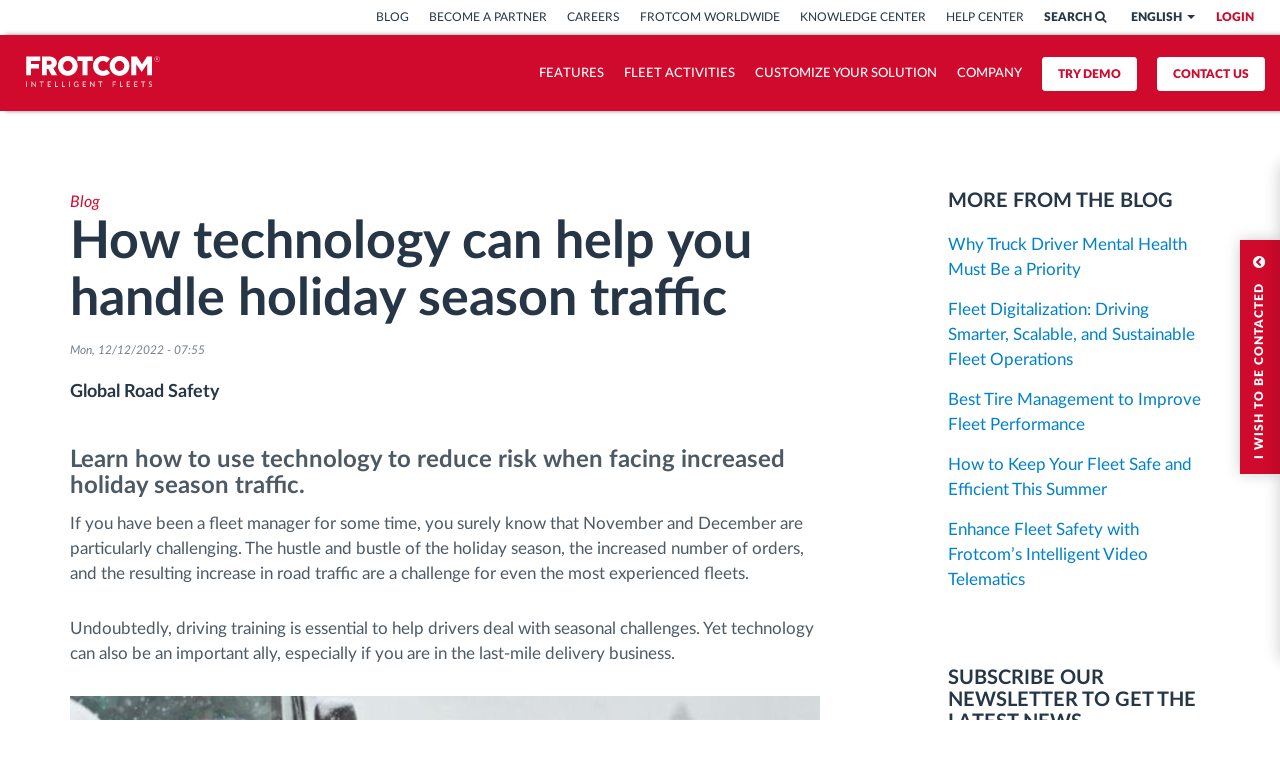

--- FILE ---
content_type: text/html; charset=UTF-8
request_url: https://www.frotcom.com/blog/2022/12/how-technology-can-help-you-handle-holiday-season-traffic
body_size: 24052
content:
<!DOCTYPE html>
<!--[if IE 8 ]><html class="ie ie8" lang="en" dir="ltr"> <![endif]-->
<!--[if IE 9 ]><html class="ie ie9" lang="en" dir="ltr"> <![endif]-->
<!--[if (gte IE 10)|!(IE)]><!-->
<html lang="en" dir="ltr"> <!--<![endif]-->
<head>
  <meta charset="utf-8" />
<meta name="description" content="Learn how to reduce risk and improve fleet performance when facing increased holiday season traffic." />
<link rel="canonical" href="https://www.frotcom.com/blog/2022/12/how-technology-can-help-you-handle-holiday-season-traffic" />
<meta property="og:url" content="https://www.frotcom.com/blog/2022/12/how-technology-can-help-you-handle-holiday-season-traffic" />
<meta property="og:title" content="How to handle holiday season traffic" />
<meta property="og:description" content="Learn how to reduce risk and improve fleet performance when facing increased holiday season traffic." />
<meta name="twitter:card" content="summary_large_image" />
<meta name="twitter:title" content="How to handle holiday season traffic" />
<meta name="twitter:description" content="Learn how to reduce risk and improve fleet performance when facing increased holiday season traffic." />
<meta name="Generator" content="Drupal 10 (https://www.drupal.org)" />
<meta name="MobileOptimized" content="width" />
<meta name="HandheldFriendly" content="true" />
<meta name="viewport" content="width=device-width, initial-scale=1.0" />
<script type="application/ld+json">{
    "@context": "https://schema.org",
    "@graph": [
        {
            "@type": "Organization",
            "@id": "frotcom",
            "sameAs": [
                "https://www.facebook.com/Frotcom.International",
                "https://x.com/frotcom",
                "https://www.linkedin.com/company/frotcom-international",
                "https://www.instagram.com/frotcom_intelligent_fleets/",
                "https://www.youtube.com/channel/UCYaenNEEak2QBDKOwFFSn9g",
                "https://www.pinterest.com/frotcom/"
            ],
            "name": "Frotcom",
            "description": "Frotcom is a leading global provider of intelligent vehicle fleet management and GPS tracking solutions.",
            "url": "https://www.frotcom.com/"
        },
        {
            "@type": "WebSite",
            "@id": "Frotcom",
            "name": "FrotcomWebsite",
            "url": "https://www.frotcom.com/",
            "potentialAction": {
                "@type": "SearchAction",
                "target": {
                    "@type": "EntryPoint",
                    "urlTemplate": "https://www.frotcom.com/search?input={search_term_string}"
                },
                "query-input": "required name=search_term_string"
            }
        }
    ]
}</script>
<link rel="alternate" hreflang="x-default" href="https://www.frotcom.com/blog/2022/12/how-technology-can-help-you-handle-holiday-season-traffic" />
<link rel="icon" href="/themes/custom/quimera/favicon.ico" type="image/vnd.microsoft.icon" />
<link rel="alternate" hreflang="en" href="https://www.frotcom.com/blog/2022/12/how-technology-can-help-you-handle-holiday-season-traffic" />
<link rel="alternate" hreflang="es" href="https://www.frotcom.com/es-ES/blog/2022/12/como-la-tecnologia-puede-ayudarle-lidiar-con-el-trafico-vacacional" />
<link rel="alternate" hreflang="fr" href="https://www.frotcom.com/fr-FR/blog/2022/12/comment-la-technologie-peut-vous-aider-gerer-le-trafic-de-la-saison-des-fetes" />
<link rel="alternate" hreflang="it" href="https://www.frotcom.com/it-IT/blog/2022/12/che-modo-la-tecnologia-puo-aiutarti-gestire-il-traffico-durante-le-festivita-natalizie" />
<link rel="alternate" hreflang="mk" href="https://www.frotcom.com/mk-MK/blog/2022/12/kako-tekhnologijata-mozhe-da-vi-pomogne-da-se-spravite-so-soobrakajot-vo-sezonata-na" />
<link rel="alternate" hreflang="nl" href="https://www.frotcom.com/nl-NL/blog/2022/12/hoe-technologie-u-kan-helpen-omgaan-met-verkeer-de-feestdagen" />
<link rel="alternate" hreflang="pt-pt" href="https://www.frotcom.com/pt-pt/blog/2022/12/como-e-que-tecnologia-pode-ajudar-lidar-com-o-trafego-na-epoca-festiva" />
<link rel="alternate" hreflang="sr" href="https://www.frotcom.com/sr-RS/blog/2022/12/kako-vam-tehnologija-moze-pomoci-da-se-nosite-sa-saobracajem-u-praznicnoj-sezoni" />
<link rel="alternate" hreflang="bg" href="https://www.frotcom.com/bg-BG/blog/2022/12/kak-tekhnologiyata-mozhe-da-vi-pomogne-da-se-spravite-s-trafika-prez-praznicite" />

  <title>How to handle holiday season traffic - Frotcom</title>

  

  <script src="https://consent.cookiefirst.com/sites/frotcom.com-eec449c1-77e4-49ea-8cab-31237dc60468/consent.js"></script>

  <!-- Smarkio -->
  <script type="text/javascript" async src="//p.ca.engagement.coremedia.cloud/sm.js?b=d01f60d1db0d051ba249e9c7254d019d82d17714"></script>

  <!-- Google Tag Manager -->
  <script>(function (w, d, s, l, i) {
      w[l] = w[l] || [];
      w[l].push({
        'gtm.start':
          new Date().getTime(), event: 'gtm.js'
      });
      var f = d.getElementsByTagName(s)[0],
        j = d.createElement(s), dl = l != 'dataLayer' ? '&l=' + l : '';
      j.async = true;
      j.src =
        'https://www.googletagmanager.com/gtm.js?id=' + i + dl;

      j.addEventListener('load', function() {
        var _ge = new CustomEvent('gtm_loaded', { bubbles: true });
        d.dispatchEvent(_ge);
      });

      f.parentNode.insertBefore(j, f);
    })(window, document, 'script', 'dataLayer', 'GTM-ML2DH3');</script>
  <!-- End Google Tag Manager -->

  <!-- Viewport -->
  <meta name="viewport" content="width=device-width, initial-scale=1.0, maximum-scale=1.0, user-scalable=no">
  <meta name="format-detection" content="telephone=no">

  
  
  <!-- CSS Lib CDNs -->
  <!-- Fancybox v2.1.5 -->
  <link type="text/css" rel="stylesheet"
        href="https://cdnjs.cloudflare.com/ajax/libs/fancybox/2.1.5/jquery.fancybox.min.css">
  <link type="text/css" rel="stylesheet"
        href="/themes/custom/quimera/css/lib/fancybox/jquery.fancybox-buttons.min.css">
  <link type="text/css" rel="stylesheet"
        href="/themes/custom/quimera/css/lib/fancybox/jquery.fancybox-thumbs.min.css">
  <!-- OwlCarousel v1.3.3 -->
  <link type="text/css" rel="stylesheet"
        href="https://cdnjs.cloudflare.com/ajax/libs/owl-carousel/1.3.3/owl.carousel.min.css">
  <link type="text/css" rel="stylesheet"
        href="https://cdnjs.cloudflare.com/ajax/libs/owl-carousel/1.3.3/owl.theme.min.css">
  <!-- SlickCarousel v1.5.9 -->
  <link type="text/css" rel="stylesheet"
        href="https://cdnjs.cloudflare.com/ajax/libs/slick-carousel/1.5.9/slick.min.css">
  <link type="text/css" rel="stylesheet"
        href="https://cdnjs.cloudflare.com/ajax/libs/slick-carousel/1.5.9/slick-theme.min.css">


  <!-- Stylesheets -->
  
  <link rel="stylesheet" media="all" href="/core/modules/system/css/components/align.module.css?t4w49g" />
<link rel="stylesheet" media="all" href="/core/modules/system/css/components/fieldgroup.module.css?t4w49g" />
<link rel="stylesheet" media="all" href="/core/modules/system/css/components/container-inline.module.css?t4w49g" />
<link rel="stylesheet" media="all" href="/core/modules/system/css/components/clearfix.module.css?t4w49g" />
<link rel="stylesheet" media="all" href="/core/modules/system/css/components/details.module.css?t4w49g" />
<link rel="stylesheet" media="all" href="/core/modules/system/css/components/hidden.module.css?t4w49g" />
<link rel="stylesheet" media="all" href="/core/modules/system/css/components/item-list.module.css?t4w49g" />
<link rel="stylesheet" media="all" href="/core/modules/system/css/components/js.module.css?t4w49g" />
<link rel="stylesheet" media="all" href="/core/modules/system/css/components/nowrap.module.css?t4w49g" />
<link rel="stylesheet" media="all" href="/core/modules/system/css/components/position-container.module.css?t4w49g" />
<link rel="stylesheet" media="all" href="/core/modules/system/css/components/reset-appearance.module.css?t4w49g" />
<link rel="stylesheet" media="all" href="/core/modules/system/css/components/resize.module.css?t4w49g" />
<link rel="stylesheet" media="all" href="/core/modules/system/css/components/system-status-counter.css?t4w49g" />
<link rel="stylesheet" media="all" href="/core/modules/system/css/components/system-status-report-counters.css?t4w49g" />
<link rel="stylesheet" media="all" href="/core/modules/system/css/components/system-status-report-general-info.css?t4w49g" />
<link rel="stylesheet" media="all" href="/core/modules/system/css/components/tablesort.module.css?t4w49g" />
<link rel="stylesheet" media="all" href="/core/modules/views/css/views.module.css?t4w49g" />
<link rel="stylesheet" media="all" href="/modules/custom/ad_gin/css/choices-dark.css?t4w49g" />
<link rel="stylesheet" media="all" href="https://cdn.jsdelivr.net/npm/entreprise7pro-bootstrap@3.4.5/dist/css/bootstrap.css" />
<link rel="stylesheet" media="all" href="/themes/custom/quimera/css/lib/flag-icon-css-master/css/flag-icon.min.css?t4w49g" />
<link rel="stylesheet" media="all" href="/themes/custom/quimera/css/ckeditor.css?t4w49g" />
<link rel="stylesheet" media="all" href="/themes/custom/quimera/css/marketplace.css?t4w49g" />
<link rel="stylesheet" media="all" href="/themes/custom/quimera/css/original.css?t4w49g" />
<link rel="stylesheet" media="all" href="/themes/custom/quimera/dist/app.css?t4w49g" />

  
  <!-- No Script Stylesheets -->
  <noscript>
    <link type="text/css" rel="stylesheet" href="/themes/custom/quimera/css/nojs.css" media="all">
  </noscript>

  <!-- Fonts -->
      <link type="text/css" rel="stylesheet" href="/themes/custom/quimera/css/fonts-latin.css" media="all">
  
  <!-- Favicon -->
  <link rel="icon" type="image/x-icon" href="/themes/custom/quimera/favicon.ico"/>
  <link rel="shortcut icon" type="image/x-icon" href="/themes/custom/quimera/favicon.ico"/>
  <link rel="apple-touch-icon" sizes="180x180" href="/themes/custom/quimera/apple-touch-icon.png">
  <link rel="icon" type="image/png" href="/themes/custom/quimera/favicon-32x32.png" sizes="32x32">
  <link rel="icon" type="image/png" href="/themes/custom/quimera/favicon-16x16.png" sizes="16x16">
  <link rel="mask-icon" href="/themes/custom/quimera/safari-pinned-tab.svg" color="#5bbad5">
  <link rel="manifest" href="/themes/custom/quimera/manifest.json">
  <meta name="msapplication-config" content="/themes/custom/quimera/browserconfig.xml"/>
  <meta name="apple-mobile-web-app-title" content="Frotcom">
  <meta name="application-name" content="Frotcom">
  <meta name="theme-color" content="#c73b40">
</head>

<body  class="page-node node-type-blog-post not-front quimera">
<!-- Google Tag Manager (noscript) -->
<noscript>
  <iframe src="https://www.googletagmanager.com/ns.html?id=GTM-ML2DH3"
          height="0" width="0" style="display:none;visibility:hidden"></iframe>
</noscript>
<!-- End Google Tag Manager (noscript) -->
<noscript class="m-block s-16 b-yellow half-padding c-gray-darker text-center">
  <div class="container">
    <div class="row">
      <div class="col-xs-12">
        For full functionality of this website it is highly advisable to enable JavaScript on your browser.<br>
        Check these <a href="https://www.whatismybrowser.com/guides/how-to-enable-javascript/"> instructions how to
          enable JavaScript in your web browser</a>
      </div>
    </div>
  </div>
</noscript>



  <div class="dialog-off-canvas-main-canvas" data-off-canvas-main-canvas>
    

    <div class="simple-contact-form"
     ng-cloak
     ng-controller="FrotcomSimpleContactController"
     ng-init='setConfiguration({&quot;button_label&quot;:&quot;I WISH TO BE CONTACTED&quot;,&quot;button_icon&quot;:&quot;&lt;i class=\&quot;fa fa-chevron-circle-down\&quot;&gt;&lt;\/i&gt;&quot;,&quot;internationalPartners&quot;:[{&quot;nid&quot;:&quot;2066&quot;,&quot;title&quot;:&quot;Frotcom International&quot;,&quot;crm_id&quot;:&quot;f0ada013-92bc-a5c8-b3e3-561d3cbe10fc&quot;}],&quot;countries&quot;:[{&quot;nid&quot;:&quot;7986&quot;,&quot;code&quot;:&quot;AL&quot;,&quot;name&quot;:&quot;Albania&quot;,&quot;title&quot;:&quot;Albania&quot;},{&quot;nid&quot;:&quot;166&quot;,&quot;code&quot;:&quot;AO&quot;,&quot;name&quot;:&quot;Angola&quot;,&quot;title&quot;:&quot;Angola&quot;},{&quot;nid&quot;:&quot;171&quot;,&quot;code&quot;:&quot;BE&quot;,&quot;name&quot;:&quot;Belgium&quot;,&quot;title&quot;:&quot;Belgium&quot;},{&quot;nid&quot;:&quot;12866&quot;,&quot;code&quot;:&quot;BA&quot;,&quot;name&quot;:&quot;Bosnia &amp; Herzegovina&quot;,&quot;title&quot;:&quot;Bosnia and Herzegovina&quot;},{&quot;nid&quot;:&quot;8441&quot;,&quot;code&quot;:&quot;BW&quot;,&quot;name&quot;:&quot;Botswana&quot;,&quot;title&quot;:&quot;Botswana&quot;},{&quot;nid&quot;:&quot;181&quot;,&quot;code&quot;:&quot;BR&quot;,&quot;name&quot;:&quot;Brazil&quot;,&quot;title&quot;:&quot;Brazil&quot;},{&quot;nid&quot;:&quot;186&quot;,&quot;code&quot;:&quot;BG&quot;,&quot;name&quot;:&quot;Bulgaria&quot;,&quot;title&quot;:&quot;Bulgaria&quot;},{&quot;nid&quot;:&quot;196&quot;,&quot;code&quot;:&quot;CV&quot;,&quot;name&quot;:&quot;Cape Verde&quot;,&quot;title&quot;:&quot;Cape Verde&quot;},{&quot;nid&quot;:&quot;11271&quot;,&quot;code&quot;:&quot;CO&quot;,&quot;name&quot;:&quot;Colombia&quot;,&quot;title&quot;:&quot;Colombia&quot;},{&quot;nid&quot;:&quot;9936&quot;,&quot;code&quot;:&quot;HR&quot;,&quot;name&quot;:&quot;Croatia&quot;,&quot;title&quot;:&quot;Croatia&quot;},{&quot;nid&quot;:&quot;211&quot;,&quot;code&quot;:&quot;CY&quot;,&quot;name&quot;:&quot;Cyprus&quot;,&quot;title&quot;:&quot;Cyprus&quot;},{&quot;nid&quot;:&quot;7381&quot;,&quot;code&quot;:&quot;DK&quot;,&quot;name&quot;:&quot;Denmark&quot;,&quot;title&quot;:&quot;Denmark&quot;},{&quot;nid&quot;:&quot;10936&quot;,&quot;code&quot;:&quot;EE&quot;,&quot;name&quot;:&quot;Estonia&quot;,&quot;title&quot;:&quot;Estonia&quot;},{&quot;nid&quot;:&quot;7341&quot;,&quot;code&quot;:&quot;FR&quot;,&quot;name&quot;:&quot;France&quot;,&quot;title&quot;:&quot;France&quot;},{&quot;nid&quot;:&quot;5116&quot;,&quot;code&quot;:&quot;BT&quot;,&quot;name&quot;:&quot;Bhutan&quot;,&quot;title&quot;:&quot;Frotcom International&quot;},{&quot;nid&quot;:&quot;5036&quot;,&quot;code&quot;:&quot;GH&quot;,&quot;name&quot;:&quot;Ghana&quot;,&quot;title&quot;:&quot;Ghana&quot;},{&quot;nid&quot;:&quot;221&quot;,&quot;code&quot;:&quot;GR&quot;,&quot;name&quot;:&quot;Greece&quot;,&quot;title&quot;:&quot;Greece&quot;},{&quot;nid&quot;:&quot;306&quot;,&quot;code&quot;:&quot;GN&quot;,&quot;name&quot;:&quot;Guinea&quot;,&quot;title&quot;:&quot;Guinea&quot;},{&quot;nid&quot;:&quot;11266&quot;,&quot;code&quot;:&quot;HN&quot;,&quot;name&quot;:&quot;Honduras&quot;,&quot;title&quot;:&quot;Honduras&quot;},{&quot;nid&quot;:&quot;7036&quot;,&quot;code&quot;:&quot;IE&quot;,&quot;name&quot;:&quot;Ireland&quot;,&quot;title&quot;:&quot;Ireland&quot;},{&quot;nid&quot;:&quot;226&quot;,&quot;code&quot;:&quot;IT&quot;,&quot;name&quot;:&quot;Italy&quot;,&quot;title&quot;:&quot;Italy&quot;},{&quot;nid&quot;:&quot;8481&quot;,&quot;code&quot;:&quot;CI&quot;,&quot;name&quot;:&quot;C\u00f4te d\u2019Ivoire&quot;,&quot;title&quot;:&quot;Ivory Coast&quot;},{&quot;nid&quot;:&quot;236&quot;,&quot;code&quot;:&quot;XK&quot;,&quot;name&quot;:&quot;Kosovo&quot;,&quot;title&quot;:&quot;Kosovo&quot;},{&quot;nid&quot;:&quot;2171&quot;,&quot;code&quot;:&quot;LR&quot;,&quot;name&quot;:&quot;Liberia&quot;,&quot;title&quot;:&quot;Liberia&quot;},{&quot;nid&quot;:&quot;3406&quot;,&quot;code&quot;:&quot;LU&quot;,&quot;name&quot;:&quot;Luxembourg&quot;,&quot;title&quot;:&quot;Luxembourg&quot;},{&quot;nid&quot;:&quot;3476&quot;,&quot;code&quot;:&quot;MG&quot;,&quot;name&quot;:&quot;Madagascar&quot;,&quot;title&quot;:&quot;Madagascar&quot;},{&quot;nid&quot;:&quot;246&quot;,&quot;code&quot;:&quot;MU&quot;,&quot;name&quot;:&quot;Mauritius&quot;,&quot;title&quot;:&quot;Mauritius&quot;},{&quot;nid&quot;:&quot;11261&quot;,&quot;code&quot;:&quot;MX&quot;,&quot;name&quot;:&quot;Mexico&quot;,&quot;title&quot;:&quot;Mexico&quot;},{&quot;nid&quot;:&quot;16771&quot;,&quot;code&quot;:&quot;MA&quot;,&quot;name&quot;:&quot;Morocco&quot;,&quot;title&quot;:&quot;Morocco&quot;},{&quot;nid&quot;:&quot;8901&quot;,&quot;code&quot;:&quot;MZ&quot;,&quot;name&quot;:&quot;Mozambique&quot;,&quot;title&quot;:&quot;Mozambique&quot;},{&quot;nid&quot;:&quot;261&quot;,&quot;code&quot;:&quot;NA&quot;,&quot;name&quot;:&quot;Namibia&quot;,&quot;title&quot;:&quot;Namibia&quot;},{&quot;nid&quot;:&quot;6426&quot;,&quot;code&quot;:&quot;NL&quot;,&quot;name&quot;:&quot;Netherlands&quot;,&quot;title&quot;:&quot;Netherlands&quot;},{&quot;nid&quot;:&quot;266&quot;,&quot;code&quot;:&quot;NC&quot;,&quot;name&quot;:&quot;New Caledonia&quot;,&quot;title&quot;:&quot;New Caledonia&quot;},{&quot;nid&quot;:&quot;6501&quot;,&quot;code&quot;:&quot;NG&quot;,&quot;name&quot;:&quot;Nigeria&quot;,&quot;title&quot;:&quot;Nigeria&quot;},{&quot;nid&quot;:&quot;241&quot;,&quot;code&quot;:&quot;MK&quot;,&quot;name&quot;:&quot;North Macedonia&quot;,&quot;title&quot;:&quot;North Macedonia&quot;},{&quot;nid&quot;:&quot;271&quot;,&quot;code&quot;:&quot;PE&quot;,&quot;name&quot;:&quot;Peru&quot;,&quot;title&quot;:&quot;Peru&quot;},{&quot;nid&quot;:&quot;161&quot;,&quot;code&quot;:&quot;PT&quot;,&quot;name&quot;:&quot;Portugal&quot;,&quot;title&quot;:&quot;Portugal&quot;},{&quot;nid&quot;:&quot;3471&quot;,&quot;code&quot;:&quot;RE&quot;,&quot;name&quot;:&quot;R\u00e9union&quot;,&quot;title&quot;:&quot;Reunion&quot;},{&quot;nid&quot;:&quot;276&quot;,&quot;code&quot;:&quot;RO&quot;,&quot;name&quot;:&quot;Romania&quot;,&quot;title&quot;:&quot;Romania&quot;},{&quot;nid&quot;:&quot;5561&quot;,&quot;code&quot;:&quot;SN&quot;,&quot;name&quot;:&quot;Senegal&quot;,&quot;title&quot;:&quot;Senegal&quot;},{&quot;nid&quot;:&quot;8776&quot;,&quot;code&quot;:&quot;RS&quot;,&quot;name&quot;:&quot;Serbia&quot;,&quot;title&quot;:&quot;Serbia&quot;},{&quot;nid&quot;:&quot;3466&quot;,&quot;code&quot;:&quot;SC&quot;,&quot;name&quot;:&quot;Seychelles&quot;,&quot;title&quot;:&quot;Seychelles&quot;},{&quot;nid&quot;:&quot;286&quot;,&quot;code&quot;:&quot;SL&quot;,&quot;name&quot;:&quot;Sierra Leone&quot;,&quot;title&quot;:&quot;Sierra Leone&quot;},{&quot;nid&quot;:&quot;291&quot;,&quot;code&quot;:&quot;SI&quot;,&quot;name&quot;:&quot;Slovenia&quot;,&quot;title&quot;:&quot;Slovenia&quot;},{&quot;nid&quot;:&quot;296&quot;,&quot;code&quot;:&quot;ZA&quot;,&quot;name&quot;:&quot;South Africa&quot;,&quot;title&quot;:&quot;South Africa&quot;},{&quot;nid&quot;:&quot;301&quot;,&quot;code&quot;:&quot;ES&quot;,&quot;name&quot;:&quot;Spain&quot;,&quot;title&quot;:&quot;Spain&quot;},{&quot;nid&quot;:&quot;316&quot;,&quot;code&quot;:&quot;SE&quot;,&quot;name&quot;:&quot;Sweden&quot;,&quot;title&quot;:&quot;Sweden&quot;},{&quot;nid&quot;:&quot;12721&quot;,&quot;code&quot;:&quot;CH&quot;,&quot;name&quot;:&quot;Switzerland&quot;,&quot;title&quot;:&quot;Switzerland&quot;},{&quot;nid&quot;:&quot;13496&quot;,&quot;code&quot;:&quot;TZ&quot;,&quot;name&quot;:&quot;Tanzania&quot;,&quot;title&quot;:&quot;Tanzania&quot;},{&quot;nid&quot;:&quot;13126&quot;,&quot;code&quot;:&quot;TG&quot;,&quot;name&quot;:&quot;Togo&quot;,&quot;title&quot;:&quot;Togo&quot;},{&quot;nid&quot;:&quot;81&quot;,&quot;code&quot;:&quot;GB&quot;,&quot;name&quot;:&quot;United Kingdom&quot;,&quot;title&quot;:&quot;United Kingdom&quot;},{&quot;nid&quot;:&quot;6121&quot;,&quot;code&quot;:&quot;US&quot;,&quot;name&quot;:&quot;United States&quot;,&quot;title&quot;:&quot;United States&quot;},{&quot;nid&quot;:&quot;8421&quot;,&quot;code&quot;:&quot;ZM&quot;,&quot;name&quot;:&quot;Zambia&quot;,&quot;title&quot;:&quot;Zambia&quot;}],&quot;acton&quot;:{&quot;url&quot;:&quot;http:\/\/info.frotcom.com\/acton\/eform\/15144\/0035\/d-ext-0001&quot;}});'>

  <div class="simple-contact-form__button active">
    <div class="simple-contact-form__button__topbar">
      <a href="javascript:void(0)" class="simple-contact-form__button__label">
        I WISH TO BE CONTACTED
        <i class="fa fa-chevron-circle-up"></i>
      </a>
    </div>
  </div>

  <div class="simple-contact-form__container inactive">
   <div class="simple-contact-form--row">
    <div class="simple-contact-form--header clearfix">
      <div class="simple-contact-form--header--topbar">
        <a href="javascript:void(0)" class="simple-contact-form--header--label">
          I WISH TO BE CONTACTED
          <i class="fa fa-times-circle"></i>
        </a>
      </div>
    </div>
    <div class="simple-contact-form--group clearfix">
    <div class="simple-contact-form--body clearfix">
      <form name="contactForm" novalidate>
        <!-- Phase 1 fields-->
        <div ng-if="state.phase == 1" class="simple-contact-form--step-1">
          <div class="col-xs-12">
            <div class="form-group ">
              <label class="c-gray-dark" for="edit-name">Name
                <span class="form-required text-danger" title="This field is required.">*</span>
              </label>
              <input ng-model="state.name" required class="form-control form-text" type="text" id="edit-name" name="name" value="" size="60">
            </div>
          </div>
          <div class="col-xs-12">
            <div class="form-group ">
              <label class="c-gray-dark" for="edit-email">
                E-mail
                <span class="form-required text-danger" title="This field is required.">*</span>
              </label>
              <input ng-model="state.email" required class="form-control form-text" type="email" id="edit-email" name="email" value="" size="60">
            </div>
          </div>
          <div class="col-xs-12">
            <div class="form-group">
              <label class="c-gray-dark" for="edit-message">
                Message
              </label>
              <textarea rows="1" ng-model="state.message" class="form-control form-text" id="edit-message" name="message">
              </textarea>
            </div>
            <div class="form-group form-group-consent">
              <label class="rgpd-label">
                Your information will be used in accordance with Frotcom's <a target="_blank" rel="noopener" href="/privacy-policy">privacy policy</a>.
                You can know more: <a target="_blank" rel="noopener" href="/about-data-protection">about data protection.</a>
              </label>
              <label class="rgpd-label">
                I would like to receive marketing communications regarding Frotcom products, services, and news.
              </label>
              <div class="radio radio--inline">
                <input id="contact_consent_yes" name="contact_consent" ng-model="state.contact_consent" type="radio" ng-value="1" required>
                <label for="contact_consent_yes"><span>Yes</span></label>
              </div>
              <div class="radio radio--inline">
                <input id="contact_consent_no" name="contact_consent" ng-model="state.contact_consent" type="radio" ng-value="0" required>
                <label for="contact_consent_no"><span>No</span></label>
              </div>
            </div>
          </div>
        </div>
        <!-- Phase 2 fields-->
        <div ng-if="state.phase == 2">
          <div class="col-xs-12">
            <div class="form-group">
              <label class="c-gray-darker">
                You are contacting us from
                <span class="form-required" title="This field is required."> *</span>
              </label>
              <select select2 required name="country" select2-minimum-for-search="-1" conf="{ templateResult: true, templateSelection: true }" ng-options="country.title for country in conf.countries track by country.code" ng-model="state.country" ng-change="fetchCountryPartners()">
                <option disabled="disabled" value="">
                  Choose a country
                </option>
              </select>
            </div>
          </div>
          <div class="col-xs-12 text-center" ng-if="isWaiting">
            <span ng-class="{loading: isWaiting}"><i class="fa fa-refresh fa-spin half-space-top c-blue"></i></span>
          </div>
          <div class="col-xs-12">
            <div class="form-group">
              <div ng-if="conf.partners.length && !isWaiting">
                <label ng-if="conf.partners.length > 1 " class="c-gray-darker">
                  Choose the local partner you wish to contact
                  <span class="form-required" title="This field is required."> *</span>
                </label>
                <div class="radios-container">
                  <div class="radio reset-margin" ng-repeat="partner in conf.partners track by partner.nid">
                    <input required ng-model="state.partner" type="radio" id="partner-{{ partner.nid }}" ng-value="partner" class="s-14">
                    <label for="partner-{{ partner.nid }}"><span class="s-14 partner-title">{{ partner.title }}</span></label>
                  </div>
                </div>
              </div>
            </div>
          </div>
          <div ng-if="conf.internationalPartners.length && !isWaiting" class="form-group">
            <div class="col-xs-12">
              <div class="form-group">
                <label class="c-gray-darker m-bold">For other countries contact us at</label>
                <div class="radios-container">
                  <div class="radio reset-margin" ng-repeat="partner in conf.internationalPartners track by partner.nid">
                    <input required ng-model="state.partner" type="radio" id="partner-{{ partner.nid }}" ng-value="partner" class="s-14">
                    <label for="partner-{{ partner.nid }}">
                      <span class="s-14 partner-title">{{ partner.title }}</span>
                    </label>
                  </div>
                </div>
              </div>
            </div>
          </div>
        </div>
      </form>

      <!-- Confirmation message -->
      <div ng-if="state.phase == 3">
        <div class="col-xs-12">
          <div class="form-group">
            <span class="s-18 m-bold space-top c-gray-darker"></span>
          </div>
        </div>
        <div class="s-14 col-xs-12 half-space-top">
          <div class="form-group">
          </div>
        </div>
      </div>
    </div>
    <div class="simple-contact-form--footer clearfix">
      <div class="col-xs-12">
        <div
          vc-recaptcha
          key="'6LdqCUkUAAAAAB5_Jlx0KJ8HbUeGdB9rrbU2OcBM'"
          ng-model="gRecaptchaResponse"
          on-success="setResponse(response)"
          on-expire="cbExpiration()"
          ng-if="state.phase == 2"
          class="captcha-fit"
        ></div>
        <p class="s-11 simple-contact-form__notice" style="margin-bottom: 10px !important;" ng-if="contactForm.$error.required && !contactForm.email.$error.email">
          * Mandatory fields
        </p>
        <button ng-if="state.phase == 1" class="btn btn-default btn-block" ng-disabled="contactForm.$invalid || isWaiting" ng-click="state.phase = 2">
          Continue
        </button>
        <button ng-if="state.phase == 2" id="button-float" class="btn btn-default btn-block" ng-disabled="!verified || contactForm.$invalid || isWaiting" onClick="ga('set', 'nonInteraction', true);ga('send', 'event', { eventCategory: 'button', eventAction: 'click', eventLabel: 'Contact - I wish to be contacted'});" ng-click="sendContact()">
          Send
        </button>
      </div>
      <div class="col-xs-12 error-message" ng-if="state.phase == 1 || state.phase == 2">
        <p class="text-center text-danger s-11" ng-if="contactForm.email.$error.email">
          Email field is invalid
        </p>
      </div>
    </div>
    </div>
  </div>
 </div>

</div>


<div id="responsive-menu" class="visible-xs visible-sm">
  <div class="responsive-menu-expand"></div>
  <div class="responsive-menu-container">
    <nav class="special-links" role="navigation">
      <div class="navbar-collapse">
        <ul class="nav navbar-nav">
          <li class="b-red s-12 text-uppercase m-bold close-responsive-menu">
            <a href="https://web.frotcom.com?ci=&from-url=www.frotcom.com" class="c-white login-link">Login</a>
          </li>
          <li class="b-red s-12 text-uppercase m-bold close-responsive-menu">
            

<trial-button class="contact"  acton-url=""><span class="link">Demo</span></trial-button>
<!-- Contact Modal Template -->
<script type="text/ng-template" id="frotcom-confirmation.html.twig">

  <button type="button" class="close angular-modal" ng-click="$dismiss();" aria-label="Close">
    <span aria-hidden="true" class="fa fa-times c-gray-darker"></span>
  </button>

  <div class="modal-header form-submitted">
    <div class="row">
      <div class="col-xs-12 col-sm-10 col-sm-offset-1">
        <span class="s-28 m-bold c-gray-darker">Form submitted</span>
      </div>
    </div>
  </div>

  <div class="modal-body double-space-bottom">
    <div class="row">
      <div ng-switch="!state.confirmation_message" class="col-xs-12 col-sm-10 col-sm-offset-1">
        <div ng-switch-when="true">
          We will get in touch shortly. Thanks for your submission
        </div>
        <div ng-switch-default>
          {{ state.confirmation_message }}
        </div>
      </div>
    </div>
  </div>

  <div class="modal-footer form-submitted">
    <div class="row">
      <div class="col-xs-12">
        <div class="text-center"><button class="btn btn-link" ng-click="$dismiss();">Close</button></div>
      </div>
    </div>
  </div>
</script>

<!-- Trial Modal Template -->
<script type="text/ng-template" id="frotcom-trial-modal.tpl.html">

  <button type="button" class="close angular-modal" ng-click="$dismiss();" aria-label="Close">
    <span aria-hidden="true" class="fa fa-times-circle"></span>
  </button>

  <div class="modal-header">
    <div class="row">
      <div class="col-xs-12">
        <span class="s-24 m-bold c-gray-darker" ng-if="!state.contacted">Demo</span>
      </div>
    </div>
  </div>

  <form name="trialForm" ng-init="state.confirmation_message = 'Form successfully submitted. Please check your email.">
    <div class="modal-body">
      <div class="row">
        <div class="col-xs-12">
          <p>
            We will send you immediately a username and password to access our own sample vehicles exploring all features available.
          </p>
          <div class="">
            <div class="row">
              <div class="col-md-6 col-xs-12">
                <div class="form-group">
                  <label for="edit-name">Your name<span class="form-required" title="This field is required.">*</span></label>
                  <input ng-model="state.name" required class="form-control form-text" type="text" id="edit-name" name="name" value="" size="60">
                </div>
              </div>
              <div class="col-md-6 col-xs-12">
                <div class="form-group">
                  <label for="edit-name">Your surname<span class="form-required" title="This field is required.">*</span></label>
                  <input ng-model="state.surname" required class="form-control form-text" type="text" id="edit-name" name="surname" value="" size="60">
                </div>
              </div>
            </div>
            <div class="row">
              <div class="col-md-6 col-xs-12">
                <div class="form-group">
                  <label for="edit-email">Your email<span class="form-required" title="This field is required.">*</span></label>
                  <input ng-model="state.email" required class="form-control form-text" type="email" id="edit-email" name="email" value="" size="60">
                </div>
              </div>
              <div class="col-md-6 col-xs-12">
                <div class="form-group">
                  <label for="edit-phone">Your phone</label>
                  <input ng-model="state.phone" class="form-control form-text" type="text" id="edit-phone" name="phone" value="" size="60">
                </div>
              </div>
            </div>
            <div class="form-group form-group-consent">
              <label>
                Your information will be used in accordance with Frotcom's <a target="_blank" rel="noopener" href="/privacy-policy">privacy policy</a>.
                You can know more <a target="_blank" rel="noopener" href="/about-data-protection">about data protection.</a>
              </label>
              <label>
                I would like to receive marketing communications regarding Frotcom products, services, and news.
              </label>
              <div class="radio radio--inline">
                <input id="contact_consent_yes" name="contact_consent" ng-model="state.contact_consent" type="radio" ng-value="1" required>
                <label for="contact_consent_yes"><span>Yes</span></label>
              </div>
              <div class="radio radio--inline">
                <input id="contact_consent_no" name="contact_consent" ng-model="state.contact_consent" type="radio" ng-value="0" required>
                <label for="contact_consent_no"><span>No</span></label>
              </div>
            </div>
          </div>
        </div>
      </div>
    </div>

    <div class="modal-footer">
      <div class="row">
        <div class="col-xs-12">
          <div
            vc-recaptcha
            key="'6LdqCUkUAAAAAB5_Jlx0KJ8HbUeGdB9rrbU2OcBM'"
            ng-model="gRecaptchaResponse"
            on-success="setResponse(response)"
            on-expire="cbExpiration()"
            class="captcha-fit captcha-fit--trial" style="height: 60px; margin-bottom: 10px;"
          ></div>
        </div>
      </div>
      <div class="row">
        <div class="col-xs-12">
          <button id="B_Test_Drive" class="btn btn-default pull-left" ng-disabled="trialForm.$invalid || isWaiting" ng-click="sendTrial(); $dismiss();">Send</button>
          <div class="error-message">
            <p class="s-13" ng-if="trialForm.$error.required">
              * Mandatory fields
            </p>
            <p class="text-danger s-13" ng-if="trialForm.email.$error.email">
              Email field is invalid
            </p>
          </div>
        </div>
      </div>
    </div>
  </form>

</script>

          </li>
          <li class="call-mobile call-mobile-hidden b-red s-12 text-uppercase m-bold">
          <li class="rate-button-hidden-mobile rate-button-mobile b-red s-12 text-uppercase m-bold close-responsive-menu">
            <a class="c-white login-link" href="https://www.frotcom.com/company"> ⓘ Check call charges</a>
          </li>
          </li>
          <li class="b-red s-12 text-uppercase m-bold close-responsive-menu">
            <contact-button class="contact"  contact="null" international-partners="[{&quot;nid&quot;:&quot;2066&quot;,&quot;title&quot;:&quot;Frotcom International&quot;,&quot;crm_id&quot;:&quot;f0ada013-92bc-a5c8-b3e3-561d3cbe10fc&quot;}]" countries="[{&quot;nid&quot;:&quot;7986&quot;,&quot;code&quot;:&quot;AL&quot;,&quot;name&quot;:&quot;Albania&quot;,&quot;title&quot;:&quot;Albania&quot;},{&quot;nid&quot;:&quot;166&quot;,&quot;code&quot;:&quot;AO&quot;,&quot;name&quot;:&quot;Angola&quot;,&quot;title&quot;:&quot;Angola&quot;},{&quot;nid&quot;:&quot;171&quot;,&quot;code&quot;:&quot;BE&quot;,&quot;name&quot;:&quot;Belgium&quot;,&quot;title&quot;:&quot;Belgium&quot;},{&quot;nid&quot;:&quot;12866&quot;,&quot;code&quot;:&quot;BA&quot;,&quot;name&quot;:&quot;Bosnia \u0026 Herzegovina&quot;,&quot;title&quot;:&quot;Bosnia and Herzegovina&quot;},{&quot;nid&quot;:&quot;8441&quot;,&quot;code&quot;:&quot;BW&quot;,&quot;name&quot;:&quot;Botswana&quot;,&quot;title&quot;:&quot;Botswana&quot;},{&quot;nid&quot;:&quot;181&quot;,&quot;code&quot;:&quot;BR&quot;,&quot;name&quot;:&quot;Brazil&quot;,&quot;title&quot;:&quot;Brazil&quot;},{&quot;nid&quot;:&quot;186&quot;,&quot;code&quot;:&quot;BG&quot;,&quot;name&quot;:&quot;Bulgaria&quot;,&quot;title&quot;:&quot;Bulgaria&quot;},{&quot;nid&quot;:&quot;196&quot;,&quot;code&quot;:&quot;CV&quot;,&quot;name&quot;:&quot;Cape Verde&quot;,&quot;title&quot;:&quot;Cape Verde&quot;},{&quot;nid&quot;:&quot;11271&quot;,&quot;code&quot;:&quot;CO&quot;,&quot;name&quot;:&quot;Colombia&quot;,&quot;title&quot;:&quot;Colombia&quot;},{&quot;nid&quot;:&quot;9936&quot;,&quot;code&quot;:&quot;HR&quot;,&quot;name&quot;:&quot;Croatia&quot;,&quot;title&quot;:&quot;Croatia&quot;},{&quot;nid&quot;:&quot;211&quot;,&quot;code&quot;:&quot;CY&quot;,&quot;name&quot;:&quot;Cyprus&quot;,&quot;title&quot;:&quot;Cyprus&quot;},{&quot;nid&quot;:&quot;7381&quot;,&quot;code&quot;:&quot;DK&quot;,&quot;name&quot;:&quot;Denmark&quot;,&quot;title&quot;:&quot;Denmark&quot;},{&quot;nid&quot;:&quot;10936&quot;,&quot;code&quot;:&quot;EE&quot;,&quot;name&quot;:&quot;Estonia&quot;,&quot;title&quot;:&quot;Estonia&quot;},{&quot;nid&quot;:&quot;7341&quot;,&quot;code&quot;:&quot;FR&quot;,&quot;name&quot;:&quot;France&quot;,&quot;title&quot;:&quot;France&quot;},{&quot;nid&quot;:&quot;5116&quot;,&quot;code&quot;:&quot;BT&quot;,&quot;name&quot;:&quot;Bhutan&quot;,&quot;title&quot;:&quot;Frotcom International&quot;},{&quot;nid&quot;:&quot;5036&quot;,&quot;code&quot;:&quot;GH&quot;,&quot;name&quot;:&quot;Ghana&quot;,&quot;title&quot;:&quot;Ghana&quot;},{&quot;nid&quot;:&quot;221&quot;,&quot;code&quot;:&quot;GR&quot;,&quot;name&quot;:&quot;Greece&quot;,&quot;title&quot;:&quot;Greece&quot;},{&quot;nid&quot;:&quot;306&quot;,&quot;code&quot;:&quot;GN&quot;,&quot;name&quot;:&quot;Guinea&quot;,&quot;title&quot;:&quot;Guinea&quot;},{&quot;nid&quot;:&quot;11266&quot;,&quot;code&quot;:&quot;HN&quot;,&quot;name&quot;:&quot;Honduras&quot;,&quot;title&quot;:&quot;Honduras&quot;},{&quot;nid&quot;:&quot;7036&quot;,&quot;code&quot;:&quot;IE&quot;,&quot;name&quot;:&quot;Ireland&quot;,&quot;title&quot;:&quot;Ireland&quot;},{&quot;nid&quot;:&quot;226&quot;,&quot;code&quot;:&quot;IT&quot;,&quot;name&quot;:&quot;Italy&quot;,&quot;title&quot;:&quot;Italy&quot;},{&quot;nid&quot;:&quot;8481&quot;,&quot;code&quot;:&quot;CI&quot;,&quot;name&quot;:&quot;C\u00f4te d\u2019Ivoire&quot;,&quot;title&quot;:&quot;Ivory Coast&quot;},{&quot;nid&quot;:&quot;236&quot;,&quot;code&quot;:&quot;XK&quot;,&quot;name&quot;:&quot;Kosovo&quot;,&quot;title&quot;:&quot;Kosovo&quot;},{&quot;nid&quot;:&quot;2171&quot;,&quot;code&quot;:&quot;LR&quot;,&quot;name&quot;:&quot;Liberia&quot;,&quot;title&quot;:&quot;Liberia&quot;},{&quot;nid&quot;:&quot;3406&quot;,&quot;code&quot;:&quot;LU&quot;,&quot;name&quot;:&quot;Luxembourg&quot;,&quot;title&quot;:&quot;Luxembourg&quot;},{&quot;nid&quot;:&quot;3476&quot;,&quot;code&quot;:&quot;MG&quot;,&quot;name&quot;:&quot;Madagascar&quot;,&quot;title&quot;:&quot;Madagascar&quot;},{&quot;nid&quot;:&quot;246&quot;,&quot;code&quot;:&quot;MU&quot;,&quot;name&quot;:&quot;Mauritius&quot;,&quot;title&quot;:&quot;Mauritius&quot;},{&quot;nid&quot;:&quot;11261&quot;,&quot;code&quot;:&quot;MX&quot;,&quot;name&quot;:&quot;Mexico&quot;,&quot;title&quot;:&quot;Mexico&quot;},{&quot;nid&quot;:&quot;16771&quot;,&quot;code&quot;:&quot;MA&quot;,&quot;name&quot;:&quot;Morocco&quot;,&quot;title&quot;:&quot;Morocco&quot;},{&quot;nid&quot;:&quot;8901&quot;,&quot;code&quot;:&quot;MZ&quot;,&quot;name&quot;:&quot;Mozambique&quot;,&quot;title&quot;:&quot;Mozambique&quot;},{&quot;nid&quot;:&quot;261&quot;,&quot;code&quot;:&quot;NA&quot;,&quot;name&quot;:&quot;Namibia&quot;,&quot;title&quot;:&quot;Namibia&quot;},{&quot;nid&quot;:&quot;6426&quot;,&quot;code&quot;:&quot;NL&quot;,&quot;name&quot;:&quot;Netherlands&quot;,&quot;title&quot;:&quot;Netherlands&quot;},{&quot;nid&quot;:&quot;266&quot;,&quot;code&quot;:&quot;NC&quot;,&quot;name&quot;:&quot;New Caledonia&quot;,&quot;title&quot;:&quot;New Caledonia&quot;},{&quot;nid&quot;:&quot;6501&quot;,&quot;code&quot;:&quot;NG&quot;,&quot;name&quot;:&quot;Nigeria&quot;,&quot;title&quot;:&quot;Nigeria&quot;},{&quot;nid&quot;:&quot;241&quot;,&quot;code&quot;:&quot;MK&quot;,&quot;name&quot;:&quot;North Macedonia&quot;,&quot;title&quot;:&quot;North Macedonia&quot;},{&quot;nid&quot;:&quot;271&quot;,&quot;code&quot;:&quot;PE&quot;,&quot;name&quot;:&quot;Peru&quot;,&quot;title&quot;:&quot;Peru&quot;},{&quot;nid&quot;:&quot;161&quot;,&quot;code&quot;:&quot;PT&quot;,&quot;name&quot;:&quot;Portugal&quot;,&quot;title&quot;:&quot;Portugal&quot;},{&quot;nid&quot;:&quot;3471&quot;,&quot;code&quot;:&quot;RE&quot;,&quot;name&quot;:&quot;R\u00e9union&quot;,&quot;title&quot;:&quot;Reunion&quot;},{&quot;nid&quot;:&quot;276&quot;,&quot;code&quot;:&quot;RO&quot;,&quot;name&quot;:&quot;Romania&quot;,&quot;title&quot;:&quot;Romania&quot;},{&quot;nid&quot;:&quot;5561&quot;,&quot;code&quot;:&quot;SN&quot;,&quot;name&quot;:&quot;Senegal&quot;,&quot;title&quot;:&quot;Senegal&quot;},{&quot;nid&quot;:&quot;8776&quot;,&quot;code&quot;:&quot;RS&quot;,&quot;name&quot;:&quot;Serbia&quot;,&quot;title&quot;:&quot;Serbia&quot;},{&quot;nid&quot;:&quot;3466&quot;,&quot;code&quot;:&quot;SC&quot;,&quot;name&quot;:&quot;Seychelles&quot;,&quot;title&quot;:&quot;Seychelles&quot;},{&quot;nid&quot;:&quot;286&quot;,&quot;code&quot;:&quot;SL&quot;,&quot;name&quot;:&quot;Sierra Leone&quot;,&quot;title&quot;:&quot;Sierra Leone&quot;},{&quot;nid&quot;:&quot;291&quot;,&quot;code&quot;:&quot;SI&quot;,&quot;name&quot;:&quot;Slovenia&quot;,&quot;title&quot;:&quot;Slovenia&quot;},{&quot;nid&quot;:&quot;296&quot;,&quot;code&quot;:&quot;ZA&quot;,&quot;name&quot;:&quot;South Africa&quot;,&quot;title&quot;:&quot;South Africa&quot;},{&quot;nid&quot;:&quot;301&quot;,&quot;code&quot;:&quot;ES&quot;,&quot;name&quot;:&quot;Spain&quot;,&quot;title&quot;:&quot;Spain&quot;},{&quot;nid&quot;:&quot;316&quot;,&quot;code&quot;:&quot;SE&quot;,&quot;name&quot;:&quot;Sweden&quot;,&quot;title&quot;:&quot;Sweden&quot;},{&quot;nid&quot;:&quot;12721&quot;,&quot;code&quot;:&quot;CH&quot;,&quot;name&quot;:&quot;Switzerland&quot;,&quot;title&quot;:&quot;Switzerland&quot;},{&quot;nid&quot;:&quot;13496&quot;,&quot;code&quot;:&quot;TZ&quot;,&quot;name&quot;:&quot;Tanzania&quot;,&quot;title&quot;:&quot;Tanzania&quot;},{&quot;nid&quot;:&quot;13126&quot;,&quot;code&quot;:&quot;TG&quot;,&quot;name&quot;:&quot;Togo&quot;,&quot;title&quot;:&quot;Togo&quot;},{&quot;nid&quot;:&quot;81&quot;,&quot;code&quot;:&quot;GB&quot;,&quot;name&quot;:&quot;United Kingdom&quot;,&quot;title&quot;:&quot;United Kingdom&quot;},{&quot;nid&quot;:&quot;6121&quot;,&quot;code&quot;:&quot;US&quot;,&quot;name&quot;:&quot;United States&quot;,&quot;title&quot;:&quot;United States&quot;},{&quot;nid&quot;:&quot;8421&quot;,&quot;code&quot;:&quot;ZM&quot;,&quot;name&quot;:&quot;Zambia&quot;,&quot;title&quot;:&quot;Zambia&quot;}]" acton-contact-url="" acton-contacted-url=""><span class="link"><i class="fa fa-envelope half-space-right" aria-hidden="true"></i>Contact us</span></contact-button>
<!-- Contact Modal Template -->
<script type="text/ng-template" id="frotcom-confirmation.html.twig">

  <button type="button" class="close angular-modal" ng-click="$dismiss();" aria-label="Close">
    <span aria-hidden="true" class="fa fa-times c-gray-darker"></span>
  </button>

  <div class="modal-header form-submitted">
    <div class="row">
      <div class="col-xs-12 col-sm-10 col-sm-offset-1">
        <span class="s-28 m-bold c-gray-darker">Form submitted</span>
      </div>
    </div>
  </div>

  <div class="modal-body double-space-bottom">
    <div class="row">
      <div ng-switch="!state.confirmation_message" class="col-xs-12 col-sm-10 col-sm-offset-1">
        <div ng-switch-when="true">
          We will get in touch shortly. Thanks for your submission
        </div>
        <div ng-switch-default>
          {{ state.confirmation_message }}
        </div>
      </div>
    </div>
  </div>

  <div class="modal-footer form-submitted">
    <div class="row">
      <div class="col-xs-12">
        <div class="text-center"><button class="btn btn-link" ng-click="$dismiss();">Close</button></div>
      </div>
    </div>
  </div>
</script>


<!-- Contact Modal Template -->
<script type="text/ng-template" id="frotcom-contact-modal.tpl.html">

  <button type="button" class="close angular-modal" ng-click="$dismiss();" aria-label="Close">
    <span aria-hidden="true" class="fa fa-times-circle"></span>
  </button>

  <div class="modal-header">
    <div class="row">
      <div class="col-xs-12  ">
        <span class="s-24 m-bold" ng-if="!state.contacted">Contact Us</span>
        <span class="s-24 m-bold" ng-if="state.contacted">Ask to be contacted</span>
      </div>
    </div>
  </div>

  <form name="contactForm" novalidate>
    <div class="modal-body">
      <div class="row">
        <div class="col-xs-12  ">

          <!-- Contact Not Available-->
          <div ng-if="!contact && state.phase == 2">
            <div class="form-group double-space-bottom">
              <label class="s-18 c-gray-darker m-bold half-space-bottom">
                You are contacting us from
                <span class="form-required" title="This field is required."> *</span>
              </label>
              <div class="row">
                <div class="col-xs-12 col-sm-6 col-md-4">
                  <select select2 required name="country" select2-minimum-for-search="-1" conf="{ templateResult: true, templateSelection: true }" ng-model="state.country" ng-options="country.title for country in countries track by country.code" ng-change="fetchCountryPartners()">
                    <option disabled="disabled" value="">Choose a country</option>
                  </select>
                </div>
                <div class="col-xs-12 col-sm-4 col-md-8">
                  <span ng-class="{loading: isWaiting}"><i class="fa fa-refresh fa-spin half-space-top c-blue"></i></span>
                </div>
              </div>
            </div>
            <div class="form-group double-space-bottom">
              <div ng-if="partners.length">
                <label ng-if="partners.length > 1 " class="s-18 c-gray-darker m-bold half-space-bottom">Choose the local partner you wish to contact<span class="form-required" title="This field is required."> *</span></label>
                <div class="radios-container">
                  <div class="radio reset-margin" ng-repeat="partner in partners track by partner.nid">
                    <input required ng-model="state.partner" type="radio" id="partner-{{ partner.nid }}" ng-value="partner" class="s-14">
                    <label for="partner-{{ partner.nid }}"><span class="s-14">{{ partner.title }}</span></label>
                  </div>
                </div>
              </div>
            </div>
            <div ng-if="internationalPartners.length && !isWaiting" class="form-group double-space-bottom">
              <div>
                <label class="s-18 c-gray-darker m-bold half-space-bottom">For other countries contact us at</label>
                <div class="radios-container">
                  <div class="radio reset-margin" ng-repeat="partner in internationalPartners track by partner.nid">
                    <input required ng-model="state.partner" type="radio" id="partner-{{ partner.nid }}" ng-value="partner" class="s-14">
                    <label for="partner-{{ partner.nid }}"><span class="s-14">{{ partner.title }}</span></label>
                  </div>
                </div>
              </div>
            </div>
          </div>

          <!-- Contact Available-->
          <div ng-if="contact" ng-class="contact.country.code == 'BT' ? 'space-bottom' : 'double-space-bottom'">
            <div class="s-16" ng-if="contact.country && contact.country.code != 'BT'">
              <span class="half-space-right flag-icon flag-icon-{{ contact.country.code | lowercase }}"></span>
              {{ contact.country.title }}
            </div>
            <span class="s-16 m-block">You are contacting {{ contact.partner.title }}</span>
          </div>

          <!-- Phase 1 fields-->
          <div ng-if="state.phase == 1" class="">
            <div class="row">
              <div class="col-md-6 col-xs-12">
                <div class="form-group  ">
                  <label for="edit-name">Name<span class="form-required" title="This field is required.">*</span></label>
                  <input ng-model="state.name" required class="form-control form-text" type="text" id="edit-name" name="name" value="" size="60">
                </div>
              </div>
              <div class="col-md-6 col-xs-12">
                <div class="form-group  ">
                  <label for="edit-email">E-mail<span class="form-required" title="This field is required.">*</span></label>
                  <input ng-model="state.email" required class="form-control form-text" type="email" id="edit-email" name="email" value="" size="60">
                </div>
              </div>
            </div>

            <div class="row">
              <div class="col-md-6 col-xs-12">
                <div class="form-group  ">
                  <label for="edit-phone">Phone</label>
                  <input ng-model="state.phone" class="form-control form-text" type="text" id="edit-phone" name="phone" value="" size="60">
                </div>
              </div>
              <div class="col-md-6 col-xs-12">
                <div ng-if="!state.contacted" class="form-group">
                  <label for="edit-company">Company</label>
                  <input ng-model="state.company" class="form-control form-text" type="text" id="edit-company" name="company" value="" size="60">
                </div>
              </div>
            </div>

            <div ng-if="!state.contacted" class="form-group">
              <label for="edit-message">Message</label>
              <textarea rows="1" ng-model="state.message" class="form-control form-text" type="text" id="edit-message" name="message" value="" size="60"> </textarea>
            </div>
            <div class="form-group form-group-consent">
              <label>
                  Your information will be used in accordance with Frotcom's <a target="_blank" rel="noopener" href="/privacy-policy">privacy policy</a>. You can know more <a target="_blank" rel="noopener" href="/about-data-protection">about data protection.</a>
              </label>
              <label>
                I would like to receive marketing communications regarding Frotcom products, services, and news.
              </label>
              <div class="radio radio--inline">
                <input id="contact_consent_yes" name="contact_consent" ng-model="state.contact_consent" type="radio" ng-value="1" required>
                <label for="contact_consent_yes">Yes</span></label>
              </div>
              <div class="radio radio--inline">
                <input id="contact_consent_no" name="contact_consent" ng-model="state.contact_consent" type="radio" ng-value="0" required>
                <label for="contact_consent_no"><span>No</span></label>
              </div>
            </div>
          </div>
        </div>
      </div>
    </div>

    <div class="modal-footer">
      <div class="row">
        <div class="col-xs-12">
          <div ng-if="state.phase == 1">
            <div
              vc-recaptcha
              key="'6LdqCUkUAAAAAB5_Jlx0KJ8HbUeGdB9rrbU2OcBM'"
              ng-model="gRecaptchaResponse"
              on-success="setResponse(response)"
              on-expire="cbExpiration()"
              ng-if="contact"
              class="space-bottom captcha-fit captcha-fit--contact-form"
            ></div>
            <div ng-if="!contact"><button class="btn btn-default pull-left" ng-disabled="contactForm.$invalid || isWaiting" ng-click="state.phase = 2">Continue</button></div>
            <div ng-if="contact"><button id="B_Contact" class="btn btn-default pull-left" ng-disabled="!verified || contactForm.$invalid || isWaiting" ng-click="sendContact(); $dismiss();">Send</button></div>
          </div>
          <div ng-if="state.phase == 2">
            <div
              vc-recaptcha
              key="'6LdqCUkUAAAAAB5_Jlx0KJ8HbUeGdB9rrbU2OcBM'"
              ng-model="gRecaptchaResponse"
              on-success="setResponse(response)"
              on-expire="cbExpiration()"
              class="space-bottom space-top captcha-fit captcha-fit--contact-form-step-2"
            ></div>
            <div ng-if="!state.contacted"><button id="B_Contact" class="btn btn-default pull-left" ng-disabled="!verified || contactForm.$invalid || isWaiting" ng-click="sendContact(); $dismiss();">Send</button></div>
            <div ng-if="state.contacted"><button id="B_Ask_To_Be_Contacted" class="btn btn-default pull-left" ng-disabled="!verified || contactForm.$invalid || isWaiting" ng-click="sendContact(); $dismiss();">Send</button></div>
          </div>
          <div class="error-message">
            <p ng-if="contactForm.$error.required">
              * Mandatory fields
            </p>
            <p class="text-danger" ng-if="contactForm.email.$error.email">Email field is invalid</p>
          </div>
        </div>
      </div>
    </div>

  </form>

</script>

          </li>
        </ul>
      </div>
    </nav>
          <nav class="main-menu" role="navigation">
        <div class="navbar-collapse">
          <ul class="nav navbar-nav">
            
      <ul class="menu menu--main nav navbar-nav">
                      <li class="first">
                                        <a href="/features" data-drupal-link-system-path="node/1871">Features</a>
              </li>
                      <li>
                                        <a href="/each-fleet-activity-has-its-own-needs" data-drupal-link-system-path="node/1876">Fleet Activities</a>
              </li>
                      <li>
                                        <a href="/customize-your-solution" data-drupal-link-system-path="node/2001">Customize your solution</a>
              </li>
                      <li class="last">
                                        <a href="/company" class="hidden-xs hidden-sm" data-drupal-link-system-path="company">Company</a>
              </li>
        </ul>
  

            <li class="expanded active-trail dropdown">
              <a href="/about-us" class="active-trail dropdown-toggle" data-target="#" data-toggle="dropdown">Company</a>
              <ul class="dropdown-menu">
                
                            <li class="first">
                                        <a href="/company" id="company" data-drupal-link-system-path="company">Company</a>
              </li>
                      <li>
                                        <a href="/frotcom-worldwide" data-drupal-link-system-path="node/5109">Frotcom worldwide</a>
              </li>
                      <li>
                                        <a href="/about-us" data-drupal-link-system-path="node/2056">About us</a>
              </li>
                      <li>
                                        <a href="/become-frotcom-partner" data-drupal-link-system-path="node/2061">Become a partner</a>
              </li>
                      <li class="last">
                                        <a href="/careers" data-drupal-link-system-path="node/1886">Careers</a>
              </li>
          

              </ul>
            </li>
          </ul>
        </div>
      </nav>
    
          <nav class="secondary-menu" role="navigation">
        <div class="navbar-collapse">
          <ul class="nav navbar-nav s-12 c-gray m-bold">
            
          <ul class="nav navbar-nav s-13">
                      <li class="first">
                                        <a href="/blog" data-drupal-link-system-path="node/1911">Blog</a>
              </li>
                      <li>
                                        <a href="/become-frotcom-partner" data-drupal-link-system-path="node/2061">Become a partner</a>
              </li>
                      <li>
                                        <a href="/careers" data-drupal-link-system-path="node/1886">Careers</a>
              </li>
                      <li>
                                        <a href="/frotcom-worldwide" data-drupal-link-system-path="node/5109">Frotcom worldwide</a>
              </li>
                      <li>
                                        <a href="/explore-our-depth-knowledge-base" data-drupal-link-system-path="node/2141">Knowledge Center</a>
              </li>
                      <li class="last">
                                        <a href="https://frotcominternational.zendesk.com/hc/en-gb" target="_blank">Help Center</a>
              </li>
        </ul>
  

          </ul>
        </div>
      </nav>
    
          <nav class="language" role="navigation">
        <a data-toggle="modal" data-target="#languageModal">
          English
        </a>
      </nav>
    
  </div>
</div>

<div class="responsive-menu-overlay"></div>

<div class="mobile-menu-wrapper">
  <div id="burger" class="open-mobile-menu visible-xs visible-sm">
    <div class="button">
      <a class="btn red-outline">
        <span class="visible-xs"><i class="fa fa-bars"></i> <span class="text">Menu</span></span>
        <span class="hidden-xs"><i class="fa fa-bars"></i> <span data-text-swap="Close">Menu</span></span>
      </a>
    </div>
  </div>
</div>

<div class="helper"></div>

<div id="page-wrapper">

  <header id="header" class="headroom">
        <div id="secondary-menu-wrapper">
      <div class="b-white secondary-bar hidden-xs hidden-sm ">
          <nav id="header-login-btn" class="pull-right secondary-menu navbar-collapse" role="navigation">
            <ul class="nav navbar-nav s-13">
              <li class="last custom"><a href="https://web.frotcom.com?ci=&from-url=www.frotcom.com" class="btn btn-default login-link">Login</a></li>
            </ul>
          </nav>
                    <nav class="language pull-right" role="navigation">
              <a data-toggle="modal" data-target="#languageModal">
                English
                <span class="caret"></span>
              </a>
            </nav>
        
          <div class="nav-search pull-right">
            <a data-toggle="modal" data-target="#SearchModal" class="s-13 m-block">search <i class="fa fa-search"></i></a>
          </div>

                    <nav class="secondary-menu pull-right" role="navigation">
              <div class="navbar-collapse">
                <ul class="nav navbar-nav s-13">
                  
          <ul class="nav navbar-nav s-13">
                      <li class="first">
                                        <a href="/blog" data-drupal-link-system-path="node/1911">Blog</a>
              </li>
                      <li>
                                        <a href="/become-frotcom-partner" data-drupal-link-system-path="node/2061">Become a partner</a>
              </li>
                      <li>
                                        <a href="/careers" data-drupal-link-system-path="node/1886">Careers</a>
              </li>
                      <li>
                                        <a href="/frotcom-worldwide" data-drupal-link-system-path="node/5109">Frotcom worldwide</a>
              </li>
                      <li>
                                        <a href="/explore-our-depth-knowledge-base" data-drupal-link-system-path="node/2141">Knowledge Center</a>
              </li>
                      <li class="last">
                                        <a href="https://frotcominternational.zendesk.com/hc/en-gb" target="_blank">Help Center</a>
              </li>
        </ul>
  

                </ul>
              </div>
            </nav>
        
      </div>
    </div>
    <div id="header-main-menu" class="main-menu col-xs-12">
              <div class="site-brand">
          <div id="brand">
            <a href="/" class="site-logo" title="Home" rel="home">
              <img src="/themes/custom/quimera/images/new-redesign/logo-white.svg" alt="Frotcom Intelligent Fleets" title="Frotcom Intelligent Fleets" style="display: none;"/>
            </a>
            <a href="/" class="site-logo-fixed" title="Home" rel="home">
              <img src="/themes/custom/quimera/images/new-redesign/logo-fixed-white.svg" alt="Frotcom Intelligent Fleets" title="Frotcom Intelligent Fleets" style="display: none;"/>
            </a>
          </div>
        </div>
      
      <div class="hidden-xs hidden-sm main-bar">
        <div class="row">

          <div class="col-xs-12 text-right">
            <div class="pull-right rate-button-hidden rate-button"><a class="btn light" href="https://www.frotcom.com/company"><img src="/themes/custom/quimera/images/call-charge.png" alt="call charge" width="16" height="16" /></a></div>
            <div class="pull-right call call-hidden"></div>
            <div class="pull-right space-left"><contact-button class="contact"  contact="null" international-partners="[{&quot;nid&quot;:&quot;2066&quot;,&quot;title&quot;:&quot;Frotcom International&quot;,&quot;crm_id&quot;:&quot;f0ada013-92bc-a5c8-b3e3-561d3cbe10fc&quot;}]" countries="[{&quot;nid&quot;:&quot;7986&quot;,&quot;code&quot;:&quot;AL&quot;,&quot;name&quot;:&quot;Albania&quot;,&quot;title&quot;:&quot;Albania&quot;},{&quot;nid&quot;:&quot;166&quot;,&quot;code&quot;:&quot;AO&quot;,&quot;name&quot;:&quot;Angola&quot;,&quot;title&quot;:&quot;Angola&quot;},{&quot;nid&quot;:&quot;171&quot;,&quot;code&quot;:&quot;BE&quot;,&quot;name&quot;:&quot;Belgium&quot;,&quot;title&quot;:&quot;Belgium&quot;},{&quot;nid&quot;:&quot;12866&quot;,&quot;code&quot;:&quot;BA&quot;,&quot;name&quot;:&quot;Bosnia \u0026 Herzegovina&quot;,&quot;title&quot;:&quot;Bosnia and Herzegovina&quot;},{&quot;nid&quot;:&quot;8441&quot;,&quot;code&quot;:&quot;BW&quot;,&quot;name&quot;:&quot;Botswana&quot;,&quot;title&quot;:&quot;Botswana&quot;},{&quot;nid&quot;:&quot;181&quot;,&quot;code&quot;:&quot;BR&quot;,&quot;name&quot;:&quot;Brazil&quot;,&quot;title&quot;:&quot;Brazil&quot;},{&quot;nid&quot;:&quot;186&quot;,&quot;code&quot;:&quot;BG&quot;,&quot;name&quot;:&quot;Bulgaria&quot;,&quot;title&quot;:&quot;Bulgaria&quot;},{&quot;nid&quot;:&quot;196&quot;,&quot;code&quot;:&quot;CV&quot;,&quot;name&quot;:&quot;Cape Verde&quot;,&quot;title&quot;:&quot;Cape Verde&quot;},{&quot;nid&quot;:&quot;11271&quot;,&quot;code&quot;:&quot;CO&quot;,&quot;name&quot;:&quot;Colombia&quot;,&quot;title&quot;:&quot;Colombia&quot;},{&quot;nid&quot;:&quot;9936&quot;,&quot;code&quot;:&quot;HR&quot;,&quot;name&quot;:&quot;Croatia&quot;,&quot;title&quot;:&quot;Croatia&quot;},{&quot;nid&quot;:&quot;211&quot;,&quot;code&quot;:&quot;CY&quot;,&quot;name&quot;:&quot;Cyprus&quot;,&quot;title&quot;:&quot;Cyprus&quot;},{&quot;nid&quot;:&quot;7381&quot;,&quot;code&quot;:&quot;DK&quot;,&quot;name&quot;:&quot;Denmark&quot;,&quot;title&quot;:&quot;Denmark&quot;},{&quot;nid&quot;:&quot;10936&quot;,&quot;code&quot;:&quot;EE&quot;,&quot;name&quot;:&quot;Estonia&quot;,&quot;title&quot;:&quot;Estonia&quot;},{&quot;nid&quot;:&quot;7341&quot;,&quot;code&quot;:&quot;FR&quot;,&quot;name&quot;:&quot;France&quot;,&quot;title&quot;:&quot;France&quot;},{&quot;nid&quot;:&quot;5116&quot;,&quot;code&quot;:&quot;BT&quot;,&quot;name&quot;:&quot;Bhutan&quot;,&quot;title&quot;:&quot;Frotcom International&quot;},{&quot;nid&quot;:&quot;5036&quot;,&quot;code&quot;:&quot;GH&quot;,&quot;name&quot;:&quot;Ghana&quot;,&quot;title&quot;:&quot;Ghana&quot;},{&quot;nid&quot;:&quot;221&quot;,&quot;code&quot;:&quot;GR&quot;,&quot;name&quot;:&quot;Greece&quot;,&quot;title&quot;:&quot;Greece&quot;},{&quot;nid&quot;:&quot;306&quot;,&quot;code&quot;:&quot;GN&quot;,&quot;name&quot;:&quot;Guinea&quot;,&quot;title&quot;:&quot;Guinea&quot;},{&quot;nid&quot;:&quot;11266&quot;,&quot;code&quot;:&quot;HN&quot;,&quot;name&quot;:&quot;Honduras&quot;,&quot;title&quot;:&quot;Honduras&quot;},{&quot;nid&quot;:&quot;7036&quot;,&quot;code&quot;:&quot;IE&quot;,&quot;name&quot;:&quot;Ireland&quot;,&quot;title&quot;:&quot;Ireland&quot;},{&quot;nid&quot;:&quot;226&quot;,&quot;code&quot;:&quot;IT&quot;,&quot;name&quot;:&quot;Italy&quot;,&quot;title&quot;:&quot;Italy&quot;},{&quot;nid&quot;:&quot;8481&quot;,&quot;code&quot;:&quot;CI&quot;,&quot;name&quot;:&quot;C\u00f4te d\u2019Ivoire&quot;,&quot;title&quot;:&quot;Ivory Coast&quot;},{&quot;nid&quot;:&quot;236&quot;,&quot;code&quot;:&quot;XK&quot;,&quot;name&quot;:&quot;Kosovo&quot;,&quot;title&quot;:&quot;Kosovo&quot;},{&quot;nid&quot;:&quot;2171&quot;,&quot;code&quot;:&quot;LR&quot;,&quot;name&quot;:&quot;Liberia&quot;,&quot;title&quot;:&quot;Liberia&quot;},{&quot;nid&quot;:&quot;3406&quot;,&quot;code&quot;:&quot;LU&quot;,&quot;name&quot;:&quot;Luxembourg&quot;,&quot;title&quot;:&quot;Luxembourg&quot;},{&quot;nid&quot;:&quot;3476&quot;,&quot;code&quot;:&quot;MG&quot;,&quot;name&quot;:&quot;Madagascar&quot;,&quot;title&quot;:&quot;Madagascar&quot;},{&quot;nid&quot;:&quot;246&quot;,&quot;code&quot;:&quot;MU&quot;,&quot;name&quot;:&quot;Mauritius&quot;,&quot;title&quot;:&quot;Mauritius&quot;},{&quot;nid&quot;:&quot;11261&quot;,&quot;code&quot;:&quot;MX&quot;,&quot;name&quot;:&quot;Mexico&quot;,&quot;title&quot;:&quot;Mexico&quot;},{&quot;nid&quot;:&quot;16771&quot;,&quot;code&quot;:&quot;MA&quot;,&quot;name&quot;:&quot;Morocco&quot;,&quot;title&quot;:&quot;Morocco&quot;},{&quot;nid&quot;:&quot;8901&quot;,&quot;code&quot;:&quot;MZ&quot;,&quot;name&quot;:&quot;Mozambique&quot;,&quot;title&quot;:&quot;Mozambique&quot;},{&quot;nid&quot;:&quot;261&quot;,&quot;code&quot;:&quot;NA&quot;,&quot;name&quot;:&quot;Namibia&quot;,&quot;title&quot;:&quot;Namibia&quot;},{&quot;nid&quot;:&quot;6426&quot;,&quot;code&quot;:&quot;NL&quot;,&quot;name&quot;:&quot;Netherlands&quot;,&quot;title&quot;:&quot;Netherlands&quot;},{&quot;nid&quot;:&quot;266&quot;,&quot;code&quot;:&quot;NC&quot;,&quot;name&quot;:&quot;New Caledonia&quot;,&quot;title&quot;:&quot;New Caledonia&quot;},{&quot;nid&quot;:&quot;6501&quot;,&quot;code&quot;:&quot;NG&quot;,&quot;name&quot;:&quot;Nigeria&quot;,&quot;title&quot;:&quot;Nigeria&quot;},{&quot;nid&quot;:&quot;241&quot;,&quot;code&quot;:&quot;MK&quot;,&quot;name&quot;:&quot;North Macedonia&quot;,&quot;title&quot;:&quot;North Macedonia&quot;},{&quot;nid&quot;:&quot;271&quot;,&quot;code&quot;:&quot;PE&quot;,&quot;name&quot;:&quot;Peru&quot;,&quot;title&quot;:&quot;Peru&quot;},{&quot;nid&quot;:&quot;161&quot;,&quot;code&quot;:&quot;PT&quot;,&quot;name&quot;:&quot;Portugal&quot;,&quot;title&quot;:&quot;Portugal&quot;},{&quot;nid&quot;:&quot;3471&quot;,&quot;code&quot;:&quot;RE&quot;,&quot;name&quot;:&quot;R\u00e9union&quot;,&quot;title&quot;:&quot;Reunion&quot;},{&quot;nid&quot;:&quot;276&quot;,&quot;code&quot;:&quot;RO&quot;,&quot;name&quot;:&quot;Romania&quot;,&quot;title&quot;:&quot;Romania&quot;},{&quot;nid&quot;:&quot;5561&quot;,&quot;code&quot;:&quot;SN&quot;,&quot;name&quot;:&quot;Senegal&quot;,&quot;title&quot;:&quot;Senegal&quot;},{&quot;nid&quot;:&quot;8776&quot;,&quot;code&quot;:&quot;RS&quot;,&quot;name&quot;:&quot;Serbia&quot;,&quot;title&quot;:&quot;Serbia&quot;},{&quot;nid&quot;:&quot;3466&quot;,&quot;code&quot;:&quot;SC&quot;,&quot;name&quot;:&quot;Seychelles&quot;,&quot;title&quot;:&quot;Seychelles&quot;},{&quot;nid&quot;:&quot;286&quot;,&quot;code&quot;:&quot;SL&quot;,&quot;name&quot;:&quot;Sierra Leone&quot;,&quot;title&quot;:&quot;Sierra Leone&quot;},{&quot;nid&quot;:&quot;291&quot;,&quot;code&quot;:&quot;SI&quot;,&quot;name&quot;:&quot;Slovenia&quot;,&quot;title&quot;:&quot;Slovenia&quot;},{&quot;nid&quot;:&quot;296&quot;,&quot;code&quot;:&quot;ZA&quot;,&quot;name&quot;:&quot;South Africa&quot;,&quot;title&quot;:&quot;South Africa&quot;},{&quot;nid&quot;:&quot;301&quot;,&quot;code&quot;:&quot;ES&quot;,&quot;name&quot;:&quot;Spain&quot;,&quot;title&quot;:&quot;Spain&quot;},{&quot;nid&quot;:&quot;316&quot;,&quot;code&quot;:&quot;SE&quot;,&quot;name&quot;:&quot;Sweden&quot;,&quot;title&quot;:&quot;Sweden&quot;},{&quot;nid&quot;:&quot;12721&quot;,&quot;code&quot;:&quot;CH&quot;,&quot;name&quot;:&quot;Switzerland&quot;,&quot;title&quot;:&quot;Switzerland&quot;},{&quot;nid&quot;:&quot;13496&quot;,&quot;code&quot;:&quot;TZ&quot;,&quot;name&quot;:&quot;Tanzania&quot;,&quot;title&quot;:&quot;Tanzania&quot;},{&quot;nid&quot;:&quot;13126&quot;,&quot;code&quot;:&quot;TG&quot;,&quot;name&quot;:&quot;Togo&quot;,&quot;title&quot;:&quot;Togo&quot;},{&quot;nid&quot;:&quot;81&quot;,&quot;code&quot;:&quot;GB&quot;,&quot;name&quot;:&quot;United Kingdom&quot;,&quot;title&quot;:&quot;United Kingdom&quot;},{&quot;nid&quot;:&quot;6121&quot;,&quot;code&quot;:&quot;US&quot;,&quot;name&quot;:&quot;United States&quot;,&quot;title&quot;:&quot;United States&quot;},{&quot;nid&quot;:&quot;8421&quot;,&quot;code&quot;:&quot;ZM&quot;,&quot;name&quot;:&quot;Zambia&quot;,&quot;title&quot;:&quot;Zambia&quot;}]" acton-contact-url="" acton-contacted-url=""><span class="btn btn-red light"><i class="fa fa-envelope half-space-right" aria-hidden="true"></i>Contact us</span></contact-button>
</div>
            <div class="pull-right s-14">

<trial-button class="contact"  acton-url=""><span class="btn btn-primary-inverted">Try demo</span></trial-button>
</div>

                          <nav class="main-menu pull-right" role="navigation">
                <div class="navbar-collapse">
                  <ul class="nav navbar-nav navbar-right">
                    
      <ul class="menu menu--main nav navbar-nav">
                      <li class="first">
                                        <a href="/features" data-drupal-link-system-path="node/1871">Features</a>
              </li>
                      <li>
                                        <a href="/each-fleet-activity-has-its-own-needs" data-drupal-link-system-path="node/1876">Fleet Activities</a>
              </li>
                      <li>
                                        <a href="/customize-your-solution" data-drupal-link-system-path="node/2001">Customize your solution</a>
              </li>
                      <li class="last">
                                        <a href="/company" class="hidden-xs hidden-sm" data-drupal-link-system-path="company">Company</a>
              </li>
        </ul>
  

                  </ul>
                </div>
              </nav>
            
          </div>
        </div>
      </div>
    </div>

    <div id="menu-panel" class="hide-me">
      <div class="container">
        <div class="row">
          <div class="col-xs-12 col-sm-4 space-bottom-xs-down solutions-primary-menu">
                          <ul>
                
      <ul class="menu menu--menu-solutions-primary-menu nav">
                      <li class="first">
                                        <a href="/features/vehicle-tracking-and-sensor-monitoring" data-drupal-link-system-path="node/936">Vehicle tracking and sensor monitoring</a>
              </li>
                      <li>
                                        <a href="/features/driving-behavior-analysis" data-drupal-link-system-path="node/621">Driving behavior analysis</a>
              </li>
                      <li>
                                        <a href="/features/driving-times-monitoring" data-drupal-link-system-path="node/641">Driving times monitoring</a>
              </li>
                      <li>
                                        <a href="/features/mobile-workforce-management" data-drupal-link-system-path="node/961">Workforce management</a>
              </li>
                      <li>
                                        <a href="/features/remote-tachograph-download" data-drupal-link-system-path="node/806">Remote tachograph download</a>
              </li>
                      <li>
                                        <a href="/features/vehicle-access-control-system" data-drupal-link-system-path="node/56">Access control</a>
              </li>
                      <li>
                                        <a href="/features/fuel-management" data-drupal-link-system-path="node/681">Fuel management</a>
              </li>
                      <li>
                                        <a href="/features/route-planning-and-monitoring" data-drupal-link-system-path="node/846">Route planning and monitoring</a>
              </li>
                      <li>
                                        <a href="/features/automatic-driver-identification-system" data-drupal-link-system-path="node/526">Automatic driver identification</a>
              </li>
                      <li class="last">
                                        <a href="/features" data-drupal-link-system-path="node/1871">Discover all features</a>
              </li>
        </ul>
  

              </ul>
                      </div>
          <div class="col-xs-12 col-sm-4 space-bottom-xs-down solutions-secondary-menu">
                          <ul>
                
      <ul class="menu menu--menu-solutions-secondary-menu nav">
                      <li class="first">
                                        <a href="/each-fleet-activity-has-its-own-needs" data-drupal-link-system-path="node/1876">How we solve each fleet activity needs </a>
              </li>
                      <li class="last">
                                        <a href="/calculate-how-much-you-could-be-saving" data-drupal-link-system-path="node/1996">Savings calculator</a>
              </li>
        </ul>
  

              </ul>
                      </div>
          <div class="col-xs-12 col-sm-4 col-lg-3 space-bottom-xs-down solutions-free-version cta-group">
                      </div>
        </div>
      </div>
    </div>
  </header>



  <!-- /#header -->
  <section id="content" role="main">
    
      <div class="region region-content">
    <div data-drupal-messages-fallback class="hidden"></div><div class="quimera-page sidebar">
  <div class="quimera-section">
    <div class="container">
      <div class="row new-sidebar-row">
        <div class="col-xs-12 col-sm-8">
          <div class="row">
            <div class="col-xs-12 page-top">
                                            <div class="page-title">
                    <div class="panel-pane pane-custom-link breadcrumbs">
    <div class="pane-content">
      <a href="/blog" class="s-16 c-red m-italic">
        <span><span>Blog</span></span>
      </a>
    </div>
  </div>

  <div class="panel-pane pane-entity-field pane-node-title-field">
    <div class="pane-content">
      <div class="field field-name-title-field field-type-text field-label-hidden">
        <div class="field-items">
          <div class="field-item even">
            <h1 class="c-gray-darker">
              How technology can help you handle holiday season traffic
            </h1>
          </div>
        </div>
      </div>
    </div>
  </div>

  <div class="panel-pane pane-node-created s-12 c-gray-light m-italic space-bottom">
    <div class="pane-content">
           <div class="pane-content">Mon, 12/12/2022 - 07:55</div>
    </div>
  </div>

      <div class="panel-pane pane-token pane-node-field-blog-post-category-term s-18 c-gray-darker m-bold">
      <div class="pane-content">
        Global Road Safety
      </div>
    </div>
  
                </div>
                          </div>
            <div class="col-xs-12">
                                              <div class="panel-pane pane-entity-field pane-node-body">
    <div class="pane-content">
      <div class="field field-name-body field-type-text-with-summary field-label-hidden">
        <div class="field-items">
          <div class="field-item even">
            

            <div class="field field--name-body field--type-text-with-summary field--label-above field--item"><h2>Learn how to use technology to reduce risk when facing increased holiday season traffic.</h2><p>If you have been a fleet manager for some time, you surely know that November and December are particularly challenging. The hustle and bustle of the holiday season, the increased number of orders, and the resulting increase in road traffic are a challenge for even the most experienced fleets.</p><p>Undoubtedly, driving training is essential to help drivers deal with seasonal challenges. Yet technology can also be an important ally, especially if you are in the last-mile delivery business.</p><div class="align-center html-node html-node-% html-node-13236 page-node page-node-% page-node-13236 asset asset--type-image image media--view-mode-full asset-full full">
  <div class="image">
    <div class="panel-pane pane-asset-linked-image">
      <div class="pane-content">
                          <img src="https://www.frotcom.com/sites/default/files/styles/asset_image_full/public/2022-11/How%20technology%20can%20help%20you%20handle%20holiday%20season%20traffic_bp%20-%20Frotcom.jpg?itok=xtlsBqBO" alt="How technology can help you handle holiday season traffic - Frotcom" title="Blog post - How technology can help you handle holiday season traffic">

              </div>
    </div>
    <div class="panel-separator"></div>
    <div class="panel-pane pane-entity-field pane-asset-field-asset-image-description c-gray-lighter s-14">
      <div class="pane-content">
        <div class="field field-name-field-asset-image-description field-type-text-long field-label-hidden">
          <div class="field-items">
                          <div class="field-item even">© Shutterstock</div>
                      </div>
        </div>
      </div>
    </div>
  </div>
</div>
<h3>How technology can help you handle holiday season traffic</h3><p><br>Integrating advanced driver assistance systems (ADAS) is increasingly common in fleets as they help drivers deal with the challenges that come with daily traffic intensification. Other driver assistance technologies, such as collision mitigation and electronic stability control, are also used with excellent results. It is, therefore, critical to prepare and educate your drivers about what these systems do, how they work, and what support they provide on the road if they are to be successfully implemented.</p><p>In addition to integrating driver assistance technologies into your fleet vehicles, such as blind spot information systems, rear-cross traffic alert, adaptive cruise control, or even lane-keeping and lane centering, you also need to ensure the effectiveness of the vehicles' brakes. Air disc brakes can be a good option as they enable a shorter stopping distance and smoother, straighter, and more stable stops. When the time comes to replace brake pads or shoes, replacing them with the same original equipment manufacturer (OEM) is recommended. Moreover, proper inspection and maintenance are also crucial to ensuring compliance and the best performance of your fleet vehicles in challenging seasonal periods.</p><p>To conclude, the holiday season traffic presents challenges for all fleets, and a good strategy might be combining technology with proper <a href="https://www.frotcom.com/solutions-center/driver-coaching" target="_blank" rel="noopener">driver training</a>. It will allow you to avoid severe problems during peak traffic and ensure the best performance of your fleet and drivers. Nothing can replace an experienced and alert driver who adopts safe and defensive driving techniques.</p><p>Source:<br><a href="https://www.automotive-fleet.com/10171888/weathering-storms-traffic-more-keeping-drivers-safe" target="_blank" rel="noopener">Automotive Fleet</a></p></div>
      
          </div>
        </div>
      </div>
    </div>
  </div>
    <div class="panel-pane pane-blog-post-tags s-16 double-padding-top include-list-inline comma clear">
    <div class="pane-content">
      <div class="blog-post-tags include-list-inline comma">
        <div class="blog-post-tags__title">Post tags:</div>
        <ul class="field field-name-field-blog-post-tags-terms field-type-taxonomy-term-reference field-label-hidden">
                      <li>Frotcom</li>
                      <li>Holiday season</li>
                      <li>Holiday season traffic</li>
                      <li>Last-mile delivery</li>
                      <li>Improve fleet performance</li>
                      <li>Driver assistance systems</li>
                      <li>Vehicle inspection</li>
                      <li>Vehicle maintenance</li>
                      <li>Preventive maintenance</li>
                  </ul>
      </div>
    </div>
  </div>
  
                          </div>
          </div>
        </div>
                          <aside class="col-xs-12 col-sm-4 col-md-4 col-lg-3 col-lg-offset-1">
                                        
        <div class="panel-pane pane-views-panes pane-blog-posts-panel-pane-2 sidebar-blog-list triple-space-bottom">
      <div class="title-wrapper c-gray-darker m-bold text-uppercase space-bottom">
        <h3 class="pane-title">More from the blog</h3>
      </div>
      <div class="pane-content">
        <div class="views-element-container"><div class="view view-blog-posts view-id-blog_posts view-display-id-panel_pane_2 js-view-dom-id-f8a91a74c1f06811c7ee09ff143e147e7077cdb8361e83f32e7aca0ab2e85ddd">
  
    
      
      <div class="view-content">
      <div class="row-wrapper clearfix">
      
    <div class="views-row"><div class="views-field views-field-title"><span class="field-content"><a href="/blog/2025/09/why-truck-driver-mental-health-must-be-priority" hreflang="en">Why Truck Driver Mental Health Must Be a Priority</a></span></div></div>
      
    <div class="views-row"><div class="views-field views-field-title"><span class="field-content"><a href="/blog/2025/08/fleet-digitalization-driving-smarter-scalable-and-sustainable-fleet-operations" hreflang="en">Fleet Digitalization: Driving Smarter, Scalable, and Sustainable Fleet Operations</a></span></div></div>
      
    <div class="views-row"><div class="views-field views-field-title"><span class="field-content"><a href="/blog/2025/08/best-tire-management-improve-fleet-performance" hreflang="en">Best Tire Management to Improve Fleet Performance</a></span></div></div>
      
    <div class="views-row"><div class="views-field views-field-title"><span class="field-content"><a href="/blog/2025/08/how-keep-your-fleet-safe-and-efficient-summer" hreflang="en">How to Keep Your Fleet Safe and Efficient This Summer</a></span></div></div>
      
    <div class="views-row"><div class="views-field views-field-title"><span class="field-content"><a href="/blog/2025/07/enhance-fleet-safety-frotcoms-intelligent-video-telematics" hreflang="en">Enhance Fleet Safety with Frotcom’s Intelligent Video Telematics</a></span></div></div>
  </div>

    </div>
  
          </div>
</div>

      </div>
    </div>
  
  <div class="panel-pane pane-frotcom-newsletter triple-space-bottom padding-bottom">
    <div class="title-wrapper c-gray-darker m-bold text-uppercase space-bottom subscribe-newsletter">
      <h3 class="pane-title">Subscribe our newsletter to get the latest news</h3>
    </div>

    <div class="pane-content">
      <newsletter-button  acton-url=""><span class="btn s-14 gray-darker-outline">Subscribe our newsletter</span></newsletter-button>

<!-- Contact Modal Template -->
<script type="text/ng-template" id="frotcom-confirmation.html.twig">

  <button type="button" class="close angular-modal" ng-click="$dismiss();" aria-label="Close">
    <span aria-hidden="true" class="fa fa-times c-gray-darker"></span>
  </button>

  <div class="modal-header form-submitted">
    <div class="row">
      <div class="col-xs-12 col-sm-10 col-sm-offset-1">
        <span class="s-28 m-bold c-gray-darker">Form submitted</span>
      </div>
    </div>
  </div>

  <div class="modal-body double-space-bottom">
    <div class="row">
      <div ng-switch="!state.confirmation_message" class="col-xs-12 col-sm-10 col-sm-offset-1">
        <div ng-switch-when="true">
          We will get in touch shortly. Thanks for your submission
        </div>
        <div ng-switch-default>
          {{ state.confirmation_message }}
        </div>
      </div>
    </div>
  </div>

  <div class="modal-footer form-submitted">
    <div class="row">
      <div class="col-xs-12">
        <div class="text-center"><button class="btn btn-link" ng-click="$dismiss();">Close</button></div>
      </div>
    </div>
  </div>
</script>


<!-- Contact Modal Template -->
<script type="text/ng-template" id="frotcom-newsletter-modal.tpl.html">

  <button type="button" class="close angular-modal" ng-click="$dismiss();" aria-label="Close">
    <span aria-hidden="true" class="fa fa-times-circle"></span>
  </button>

  <div class="modal-header">
    <div class="row">
      <div class="col-xs-12 ">
        <span class="s-28 m-bold c-gray-darker">Subscribe Newsletter</span>
      </div>
    </div>
  </div>

  <form name="newsletterForm" ng-init="state.confirmation_message = 'Thank you for subscribing Frotcom's newsletter.">
    <div class="modal-body">
      <div class="row">
        <div class="col-xs-12">
          <p>
            By subscribing our Newsletter you consent that your information will be used in accordance with Frotcom's <a target="_blank" rel="noopener" href="/privacy-policy">privacy policy</a>.
            You can know more <a target="_blank" rel="noopener" href="/about-data-protection">about data protection.</a>
          </p>
          <input id="contact_consent_yes" name="contact_consent" ng-model="state.contact_consent" type="hidden" ng-value="1">
          <div class="space-bottom">
            <div class="form-group">
              <label for="edit-name">Your name<span class="form-required" title="This field is required.">*</span></label>
              <input ng-model="state.name" required class="form-control form-text" type="text" id="edit-name" name="name" value="" size="60">
            </div>
            <div class="form-group">
              <label for="edit-name">Your surname<span class="form-required" title="This field is required.">*</span></label>
              <input ng-model="state.surname" required class="form-control form-text" type="text" id="edit-name" name="surname" value="" size="60">
            </div>
            <div class="form-group">
              <label for="edit-email">Your email<span class="form-required" title="This field is required.">*</span></label>
              <input ng-model="state.email" required class="form-control form-text" type="email" id="edit-email" name="email" value="" size="60">
            </div>
          </div>
        </div>
      </div>
    </div>

    <div class="modal-footer">
      <div class="row">
        <div class="col-xs-12">
          <div
            vc-recaptcha
            key="'6LdqCUkUAAAAAB5_Jlx0KJ8HbUeGdB9rrbU2OcBM'"
            ng-model="gRecaptchaResponse"
            on-success="setResponse(response)"
            on-expire="cbExpiration()"
            class="space-bottom captcha-fit captcha-fit--newsletter"
          ></div>
          <button id="B_Newsletter" class="btn btn-default pull-left" ng-disabled="!verified || newsletterForm.$invalid || isWaiting" ng-click="sendNewsletter(); $dismiss();">Send</button>
          <div class="error-message">
            <p class="s-13" ng-if="newsletterForm.$error.required">
              * Mandatory fields.
            </p>
            <p class="text-danger s-13" ng-if="newsletterForm.email.$error.email">
              Email field is invalid
            </p>
          </div>
        </div>
      </div>
    </div>
  </form>
</script>

    </div>
  </div>

        <div class="panel-pane pane-views-panes pane-kb-articles-panel-pane-3 triple-space-bottom">
      <div class="title-wrapper c-gray-darker m-bold text-uppercase space-bottom">
        <h3 class="pane-title">From our knowledge center</h3>
      </div>
      <div class="pane-content">
        <div class="views-element-container"><div class="view view-kb-articles view-id-kb_articles view-display-id-panel_pane_3 js-view-dom-id-065b3fe1c5ac056357ec195275ce44d2c556a7188afe0853bd670f8e97a452d3">
  
    
      
      <div class="view-content">
      <div class="row-wrapper clearfix">
      
    <div class="space-bottom views-row"><div class="views-field views-field-name"><div class="field-content c-gray-light s-14 m-italic">Case Study</div></div><div class="views-field views-field-title"><span class="field-content"><a href="/kc/construction-equipment/how-chrysanthopoulos-improved-fleet-efficiency-and-compliance-frotcom" hreflang="en">How Chrysanthopoulos Improved Fleet Efficiency and Compliance with Frotcom</a></span></div></div>
      
    <div class="space-bottom views-row"><div class="views-field views-field-name"><div class="field-content c-gray-light s-14 m-italic">Case Study</div></div><div class="views-field views-field-title"><span class="field-content"><a href="/kc/road-transportation/milky-group-bio-took-full-control-fleet-operations-and-saved-fuel-frotcom" hreflang="en">Milky Group Bio Took Full Control of Fleet Operations and Saved on Fuel with Frotcom </a></span></div></div>
      
    <div class="space-bottom views-row"><div class="views-field views-field-name"><div class="field-content c-gray-light s-14 m-italic">Documentation</div></div><div class="views-field views-field-title"><span class="field-content"><a href="/kc/gps-vehicle-and-asset-tracking/integration-krone" hreflang="en">Integration with KRONE</a></span></div></div>
      
    <div class="space-bottom views-row"><div class="views-field views-field-name"><div class="field-content c-gray-light s-14 m-italic">Case Study</div></div><div class="views-field views-field-title"><span class="field-content"><a href="/kc/construction-equipment/how-bh-botswana-jcb-reduced-fuel-costs-frotcom" hreflang="en">How BH Botswana JCB Reduced Fuel Costs with Frotcom</a></span></div></div>
      
    <div class="space-bottom views-row"><div class="views-field views-field-name"><div class="field-content c-gray-light s-14 m-italic">Case Study</div></div><div class="views-field views-field-title"><span class="field-content"><a href="/kc/road-transportation/pekara-ilic-reduces-delivery-times-and-fuel-costs-using-frotcom" hreflang="en">Pekara Ilić Reduces Delivery Times and Fuel Costs Using Frotcom</a></span></div></div>
  </div>

    </div>
  
          </div>
</div>

      </div>
    </div>
  
  <div class="panel-pane pane-frotcom-share">
    <div class="title-wrapper c-gray-darker m-bold space-bottom text-uppercase">
      <h3 class="pane-title">Share this</h3>
    </div>
    <div class="pane-content">
      <div class="frotcom-share mkt-share">
  <a href="#" class="mkt-share__trigger"></a>
  <div class="mkt-share-icons">
    <a
      href="http://www.facebook.com/sharer.php?u=https://www.frotcom.com/blog/2022/12/how-technology-can-help-you-handle-holiday-season-traffic"
      class="fa fa-facebook sharer external"><span><span>Share on Facebook</span></span></a>
    <div class="panel-separator"></div>
    <a
      href="http://twitter.com/share?url=https://www.frotcom.com/blog/2022/12/how-technology-can-help-you-handle-holiday-season-traffic"
      class="fa fa-twitter sharer external"><span><span>Share on Twitter</span></span></a>
    <div class="panel-separator"></div>
    <a
      href="https://www.linkedin.com/sharing/share-offsite/?url=https://www.frotcom.com/blog/2022/12/how-technology-can-help-you-handle-holiday-season-traffic"
      class="fa fa-linkedin sharer external"><span><span>Share on LinkedIn</span></span></a>
    <div class="panel-separator"></div>
    <a
      href="mailto:?subject=You might be interested in this blog post&body=Check out this blog post at https://www.frotcom.com/blog/2022/12/how-technology-can-help-you-handle-holiday-season-traffic"
      class="fa fa-envelope sharer external"><span><span>Share by Email</span></span></a>
  </div>
</div>

    </div>
  </div>

                      </aside>
              </div>
    </div>
  </div>

    
    </div>

  </div>

  </section>

  <!-- /#content -->
  <footer id="footer" class="reset-bottom-padding">
    <div class="container">
      <div class="row navigation">
        <div class="col-xs-12 col-sm-3">
                      <nav role="navigation" class="main-menu">
              <div class="navbar-collapse">
                <div class="footer-menu-title">
                  Product
                </div>
                <ul class="nav navbar-nav">
                  
          <ul class="nav navbar-nav">
                      <li class="first">
                                        <a href="/features" data-drupal-link-system-path="node/1871">Features</a>
              </li>
                      <li>
                                        <a href="/each-fleet-activity-has-its-own-needs" data-drupal-link-system-path="node/1876">Fleet Activities</a>
              </li>
                      <li>
                                        <a href="/customize-your-solution" data-drupal-link-system-path="node/2001">Customize Your Solution</a>
              </li>
                      <li>
                                        <a href="/every-company-faces-different-goals" data-drupal-link-system-path="node/5113">Solutions</a>
              </li>
                      <li>
                                        <a href="https://www.frotcom.com/integration-partners">Integrations</a>
              </li>
                      <li>
                                        <a href="/explore-our-depth-knowledge-base" data-drupal-link-system-path="node/2141">Knowledge Center</a>
              </li>
                      <li>
                                        <a href="/browse-our-faqs" data-drupal-link-system-path="node/8626">FAQS</a>
              </li>
                      <li>
                                        <a href="https://frotcominternational.zendesk.com/hc/en-gb">Help Center</a>
              </li>
                      <li class="last">
                                        <a href="/calculate-how-much-you-could-be-saving" data-drupal-link-system-path="node/1996">Savings Calculator</a>
              </li>
        </ul>
  

                </ul>
              </div>
            </nav>
                  </div>
        <div class="col-xs-12 col-sm-2">
                      <div class="footer-secondary-menu">
              <div class="navbar-collapse">
                <div class="footer-menu-title">
                  Company
                </div>
                <ul class="nav navbar-nav s-13">
                  
          <ul class="nav navbar-nav s-13">
                      <li class="first">
                                        <a href="/frotcom-worldwide" data-drupal-link-system-path="node/5109">Frotcom worldwide</a>
              </li>
                      <li>
                                        <a href="/about-us" target="_blank" data-drupal-link-system-path="node/2056">About us</a>
              </li>
                      <li>
                                        <a href="/become-frotcom-partner" data-drupal-link-system-path="node/2061">Become a partner</a>
              </li>
                      <li>
                                        <a href="/careers" data-drupal-link-system-path="node/1886">Careers</a>
              </li>
                      <li>
                                        <a href="https://www.frotcom.com/events">Events</a>
              </li>
                      <li class="last">
                                        <a href="/blog" data-drupal-link-system-path="node/1911">Blog</a>
              </li>
        </ul>
  

                </ul>
              </div>
            </div>
                  </div>
        <div class="col-xs-12 col-sm-4">
          <div class="footer-menu-title">
            The latest in our blog
          </div>
          <div class="blog-posts double-space-bottom">
            <div class="views-element-container"><div class="view view-latest-blog-posts view-id-latest_blog_posts view-display-id-panel_pane_1 js-view-dom-id-c14eaf6e9b49e246207786232ee05c6772ce0a721dea492461bcf0e6116475f1">
  
    
      
      <div class="view-content">
      <div class="row-wrapper clearfix">
      
    <div class="views-row"><div class="views-field views-field-created s-12 c-gray-lighter">
  <span class="field-content">
        30 Oct 2025
  </span>
</div>
<div class="views-field views-field-title">
  <span class="field-content m-italic">
    <a href="/blog/2025/10/frotcom-introduces-ai-assistant-smarter-fleet-management">Frotcom Introduces AI Assistant for Smarter Fleet Management </a>
  </span>
</div>
</div>
      
    <div class="views-row"><div class="views-field views-field-created s-12 c-gray-lighter">
  <span class="field-content">
        27 Oct 2025
  </span>
</div>
<div class="views-field views-field-title">
  <span class="field-content m-italic">
    <a href="/blog/2025/10/how-remote-tachograph-download-simplifies-compliance-your-fleet">How Remote Tachograph Download Simplifies Compliance for Your Fleet</a>
  </span>
</div>
</div>
      
    <div class="views-row"><div class="views-field views-field-created s-12 c-gray-lighter">
  <span class="field-content">
        23 Oct 2025
  </span>
</div>
<div class="views-field views-field-title">
  <span class="field-content m-italic">
    <a href="/blog/2025/10/frotcom-connects-13th-logistics-business-conference-bulgaria">Frotcom Connects at the 13th Logistics Business Conference in Bulgaria</a>
  </span>
</div>
</div>
  </div>

    </div>
  
          </div>
</div>

          </div>
        </div>
        <div class="col-xs-12 col-sm-3">
          <!-- FOOTER CONTACT FORM -->
                      
<div id="footer-contact-form"
     class="footer-contact-form"
     ng-cloak
     ng-controller="FrotcomFooterContactController"
     ng-init='setConfiguration({&quot;button_label&quot;:&quot;I WISH TO BE CONTACTED&quot;,&quot;button_icon&quot;:&quot;&lt;i class=\&quot;fa fa-chevron-circle-down\&quot;&gt;&lt;\/i&gt;&quot;,&quot;internationalPartners&quot;:[{&quot;nid&quot;:&quot;2066&quot;,&quot;title&quot;:&quot;Frotcom International&quot;,&quot;crm_id&quot;:&quot;f0ada013-92bc-a5c8-b3e3-561d3cbe10fc&quot;}],&quot;countries&quot;:[{&quot;nid&quot;:&quot;7986&quot;,&quot;code&quot;:&quot;AL&quot;,&quot;name&quot;:&quot;Albania&quot;,&quot;title&quot;:&quot;Albania&quot;},{&quot;nid&quot;:&quot;166&quot;,&quot;code&quot;:&quot;AO&quot;,&quot;name&quot;:&quot;Angola&quot;,&quot;title&quot;:&quot;Angola&quot;},{&quot;nid&quot;:&quot;171&quot;,&quot;code&quot;:&quot;BE&quot;,&quot;name&quot;:&quot;Belgium&quot;,&quot;title&quot;:&quot;Belgium&quot;},{&quot;nid&quot;:&quot;12866&quot;,&quot;code&quot;:&quot;BA&quot;,&quot;name&quot;:&quot;Bosnia &amp; Herzegovina&quot;,&quot;title&quot;:&quot;Bosnia and Herzegovina&quot;},{&quot;nid&quot;:&quot;8441&quot;,&quot;code&quot;:&quot;BW&quot;,&quot;name&quot;:&quot;Botswana&quot;,&quot;title&quot;:&quot;Botswana&quot;},{&quot;nid&quot;:&quot;181&quot;,&quot;code&quot;:&quot;BR&quot;,&quot;name&quot;:&quot;Brazil&quot;,&quot;title&quot;:&quot;Brazil&quot;},{&quot;nid&quot;:&quot;186&quot;,&quot;code&quot;:&quot;BG&quot;,&quot;name&quot;:&quot;Bulgaria&quot;,&quot;title&quot;:&quot;Bulgaria&quot;},{&quot;nid&quot;:&quot;196&quot;,&quot;code&quot;:&quot;CV&quot;,&quot;name&quot;:&quot;Cape Verde&quot;,&quot;title&quot;:&quot;Cape Verde&quot;},{&quot;nid&quot;:&quot;11271&quot;,&quot;code&quot;:&quot;CO&quot;,&quot;name&quot;:&quot;Colombia&quot;,&quot;title&quot;:&quot;Colombia&quot;},{&quot;nid&quot;:&quot;9936&quot;,&quot;code&quot;:&quot;HR&quot;,&quot;name&quot;:&quot;Croatia&quot;,&quot;title&quot;:&quot;Croatia&quot;},{&quot;nid&quot;:&quot;211&quot;,&quot;code&quot;:&quot;CY&quot;,&quot;name&quot;:&quot;Cyprus&quot;,&quot;title&quot;:&quot;Cyprus&quot;},{&quot;nid&quot;:&quot;7381&quot;,&quot;code&quot;:&quot;DK&quot;,&quot;name&quot;:&quot;Denmark&quot;,&quot;title&quot;:&quot;Denmark&quot;},{&quot;nid&quot;:&quot;10936&quot;,&quot;code&quot;:&quot;EE&quot;,&quot;name&quot;:&quot;Estonia&quot;,&quot;title&quot;:&quot;Estonia&quot;},{&quot;nid&quot;:&quot;7341&quot;,&quot;code&quot;:&quot;FR&quot;,&quot;name&quot;:&quot;France&quot;,&quot;title&quot;:&quot;France&quot;},{&quot;nid&quot;:&quot;5116&quot;,&quot;code&quot;:&quot;BT&quot;,&quot;name&quot;:&quot;Bhutan&quot;,&quot;title&quot;:&quot;Frotcom International&quot;},{&quot;nid&quot;:&quot;5036&quot;,&quot;code&quot;:&quot;GH&quot;,&quot;name&quot;:&quot;Ghana&quot;,&quot;title&quot;:&quot;Ghana&quot;},{&quot;nid&quot;:&quot;221&quot;,&quot;code&quot;:&quot;GR&quot;,&quot;name&quot;:&quot;Greece&quot;,&quot;title&quot;:&quot;Greece&quot;},{&quot;nid&quot;:&quot;306&quot;,&quot;code&quot;:&quot;GN&quot;,&quot;name&quot;:&quot;Guinea&quot;,&quot;title&quot;:&quot;Guinea&quot;},{&quot;nid&quot;:&quot;11266&quot;,&quot;code&quot;:&quot;HN&quot;,&quot;name&quot;:&quot;Honduras&quot;,&quot;title&quot;:&quot;Honduras&quot;},{&quot;nid&quot;:&quot;7036&quot;,&quot;code&quot;:&quot;IE&quot;,&quot;name&quot;:&quot;Ireland&quot;,&quot;title&quot;:&quot;Ireland&quot;},{&quot;nid&quot;:&quot;226&quot;,&quot;code&quot;:&quot;IT&quot;,&quot;name&quot;:&quot;Italy&quot;,&quot;title&quot;:&quot;Italy&quot;},{&quot;nid&quot;:&quot;8481&quot;,&quot;code&quot;:&quot;CI&quot;,&quot;name&quot;:&quot;C\u00f4te d\u2019Ivoire&quot;,&quot;title&quot;:&quot;Ivory Coast&quot;},{&quot;nid&quot;:&quot;236&quot;,&quot;code&quot;:&quot;XK&quot;,&quot;name&quot;:&quot;Kosovo&quot;,&quot;title&quot;:&quot;Kosovo&quot;},{&quot;nid&quot;:&quot;2171&quot;,&quot;code&quot;:&quot;LR&quot;,&quot;name&quot;:&quot;Liberia&quot;,&quot;title&quot;:&quot;Liberia&quot;},{&quot;nid&quot;:&quot;3406&quot;,&quot;code&quot;:&quot;LU&quot;,&quot;name&quot;:&quot;Luxembourg&quot;,&quot;title&quot;:&quot;Luxembourg&quot;},{&quot;nid&quot;:&quot;3476&quot;,&quot;code&quot;:&quot;MG&quot;,&quot;name&quot;:&quot;Madagascar&quot;,&quot;title&quot;:&quot;Madagascar&quot;},{&quot;nid&quot;:&quot;246&quot;,&quot;code&quot;:&quot;MU&quot;,&quot;name&quot;:&quot;Mauritius&quot;,&quot;title&quot;:&quot;Mauritius&quot;},{&quot;nid&quot;:&quot;11261&quot;,&quot;code&quot;:&quot;MX&quot;,&quot;name&quot;:&quot;Mexico&quot;,&quot;title&quot;:&quot;Mexico&quot;},{&quot;nid&quot;:&quot;16771&quot;,&quot;code&quot;:&quot;MA&quot;,&quot;name&quot;:&quot;Morocco&quot;,&quot;title&quot;:&quot;Morocco&quot;},{&quot;nid&quot;:&quot;8901&quot;,&quot;code&quot;:&quot;MZ&quot;,&quot;name&quot;:&quot;Mozambique&quot;,&quot;title&quot;:&quot;Mozambique&quot;},{&quot;nid&quot;:&quot;261&quot;,&quot;code&quot;:&quot;NA&quot;,&quot;name&quot;:&quot;Namibia&quot;,&quot;title&quot;:&quot;Namibia&quot;},{&quot;nid&quot;:&quot;6426&quot;,&quot;code&quot;:&quot;NL&quot;,&quot;name&quot;:&quot;Netherlands&quot;,&quot;title&quot;:&quot;Netherlands&quot;},{&quot;nid&quot;:&quot;266&quot;,&quot;code&quot;:&quot;NC&quot;,&quot;name&quot;:&quot;New Caledonia&quot;,&quot;title&quot;:&quot;New Caledonia&quot;},{&quot;nid&quot;:&quot;6501&quot;,&quot;code&quot;:&quot;NG&quot;,&quot;name&quot;:&quot;Nigeria&quot;,&quot;title&quot;:&quot;Nigeria&quot;},{&quot;nid&quot;:&quot;241&quot;,&quot;code&quot;:&quot;MK&quot;,&quot;name&quot;:&quot;North Macedonia&quot;,&quot;title&quot;:&quot;North Macedonia&quot;},{&quot;nid&quot;:&quot;271&quot;,&quot;code&quot;:&quot;PE&quot;,&quot;name&quot;:&quot;Peru&quot;,&quot;title&quot;:&quot;Peru&quot;},{&quot;nid&quot;:&quot;161&quot;,&quot;code&quot;:&quot;PT&quot;,&quot;name&quot;:&quot;Portugal&quot;,&quot;title&quot;:&quot;Portugal&quot;},{&quot;nid&quot;:&quot;3471&quot;,&quot;code&quot;:&quot;RE&quot;,&quot;name&quot;:&quot;R\u00e9union&quot;,&quot;title&quot;:&quot;Reunion&quot;},{&quot;nid&quot;:&quot;276&quot;,&quot;code&quot;:&quot;RO&quot;,&quot;name&quot;:&quot;Romania&quot;,&quot;title&quot;:&quot;Romania&quot;},{&quot;nid&quot;:&quot;5561&quot;,&quot;code&quot;:&quot;SN&quot;,&quot;name&quot;:&quot;Senegal&quot;,&quot;title&quot;:&quot;Senegal&quot;},{&quot;nid&quot;:&quot;8776&quot;,&quot;code&quot;:&quot;RS&quot;,&quot;name&quot;:&quot;Serbia&quot;,&quot;title&quot;:&quot;Serbia&quot;},{&quot;nid&quot;:&quot;3466&quot;,&quot;code&quot;:&quot;SC&quot;,&quot;name&quot;:&quot;Seychelles&quot;,&quot;title&quot;:&quot;Seychelles&quot;},{&quot;nid&quot;:&quot;286&quot;,&quot;code&quot;:&quot;SL&quot;,&quot;name&quot;:&quot;Sierra Leone&quot;,&quot;title&quot;:&quot;Sierra Leone&quot;},{&quot;nid&quot;:&quot;291&quot;,&quot;code&quot;:&quot;SI&quot;,&quot;name&quot;:&quot;Slovenia&quot;,&quot;title&quot;:&quot;Slovenia&quot;},{&quot;nid&quot;:&quot;296&quot;,&quot;code&quot;:&quot;ZA&quot;,&quot;name&quot;:&quot;South Africa&quot;,&quot;title&quot;:&quot;South Africa&quot;},{&quot;nid&quot;:&quot;301&quot;,&quot;code&quot;:&quot;ES&quot;,&quot;name&quot;:&quot;Spain&quot;,&quot;title&quot;:&quot;Spain&quot;},{&quot;nid&quot;:&quot;316&quot;,&quot;code&quot;:&quot;SE&quot;,&quot;name&quot;:&quot;Sweden&quot;,&quot;title&quot;:&quot;Sweden&quot;},{&quot;nid&quot;:&quot;12721&quot;,&quot;code&quot;:&quot;CH&quot;,&quot;name&quot;:&quot;Switzerland&quot;,&quot;title&quot;:&quot;Switzerland&quot;},{&quot;nid&quot;:&quot;13496&quot;,&quot;code&quot;:&quot;TZ&quot;,&quot;name&quot;:&quot;Tanzania&quot;,&quot;title&quot;:&quot;Tanzania&quot;},{&quot;nid&quot;:&quot;13126&quot;,&quot;code&quot;:&quot;TG&quot;,&quot;name&quot;:&quot;Togo&quot;,&quot;title&quot;:&quot;Togo&quot;},{&quot;nid&quot;:&quot;81&quot;,&quot;code&quot;:&quot;GB&quot;,&quot;name&quot;:&quot;United Kingdom&quot;,&quot;title&quot;:&quot;United Kingdom&quot;},{&quot;nid&quot;:&quot;6121&quot;,&quot;code&quot;:&quot;US&quot;,&quot;name&quot;:&quot;United States&quot;,&quot;title&quot;:&quot;United States&quot;},{&quot;nid&quot;:&quot;8421&quot;,&quot;code&quot;:&quot;ZM&quot;,&quot;name&quot;:&quot;Zambia&quot;,&quot;title&quot;:&quot;Zambia&quot;}],&quot;acton&quot;:{&quot;url&quot;:&quot;http:\/\/info.frotcom.com\/acton\/eform\/15144\/0039\/d-ext-0001&quot;}})'>

    <div class="footer-contact-form-container">
      <div class="footer-contact-form--header--topbar">
        <a href="javascript:void(0)">
          Contact us
        </a>
      </div>
      <div class="simple-contact-form--body">
        <form name="contactForm" novalidate>
          <!-- Phase 1 fields-->
          <div ng-if="state.phase == 1">
            <div class="form-group space-bottom">
              <label class="s-12 c-white m-bold" for="edit-name">Name
                <span class="form-required" title="This field is required.">*</span>
              </label>
              <input ng-model="state.name" required class="form-control form-text" type="text" id="edit-name" name="name" value="" size="60">
            </div>
            <div class="form-group space-bottom">
              <label class="s-12 c-white m-bold" for="edit-email">
                E-mail
                <span class="form-required" title="This field is required.">*</span>
              </label>
              <input ng-model="state.email" required class="form-control form-text" type="email" id="edit-email" name="email" value="" size="60">
            </div>
            <div class="form-group space-bottom">
              <label class="s-12 c-white m-bold" for="edit-message">
                Message
              </label>
              <textarea rows="1" ng-model="state.message" class="form-control form-text" id="edit-message" name="message">
              </textarea>
            </div>
            <div class="form-group form-group-consent">
              <label class="footer-contact-form__label">
                Your information will be used in accordance with Frotcom's <a target="_blank" rel="noopener" href="/privacy-policy">privacy policy</a>.
                You can know more <a target="_blank" rel="noopener" href="/about-data-protection">about data protection.</a>
              </label>
              <label class="footer-contact-form__label">
                I would like to receive marketing communications regarding Frotcom products, services, and news.
              </label>
              <div class="radio radio--inline space-bottom">
                <input id="contactconsentyes" name="contactconsent" ng-model="state.contact_consent" type="radio" ng-value="1" required>
                <label for="contactconsentyes"><span class="s-12 c-white m-black">Yes</span></label>
              </div>
              <div class="radio radio--inline space-bottom">
                <input id="contactconsentno" name="contactconsent" ng-model="state.contact_consent" type="radio" ng-value="0" required>
                <label for="contactconsentno"><span class="s-12 c-white m-black">No</span></label>
              </div>
            </div>
          </div>
          <!-- Phase 2 fields-->
          <div ng-if="state.phase == 2">
            <div class="form-group space-bottom">
              <label class="s-12 c-white m-bold">
                You are contacting us from
                <span class="form" title="This field is required."> *</span>
              </label>
              <select select2 required name="country" conf="{ templateResult: true, templateSelection: true }" ng-options="country.title for country in conf.countries track by country.code" ng-model="state.country" ng-change="fetchCountryPartners()">
                <option disabled="disabled" value="">
                  Choose a country
                </option>
              </select>
            </div>
            <div class="text-center" ng-if="isWaiting">
              <span ng-class="{loading: isWaiting}"><i class="fa fa-refresh fa-spin half-space-top c-blue"></i></span>
            </div>
            <div class="form-group">
              <div ng-if="conf.partners.length && !isWaiting">
                <label ng-if="conf.partners.length > 1 " class="c-gray-lighterer">
                  Choose the local partner you wish to contact
                  <span class="form-required" title="This field is required."> *</span>
                </label>
                <div class="radios-container">
                  <div class="radio reset-margin" ng-repeat="partner in conf.partners track by partner.nid">
                    <input required ng-model="state.partner" type="radio" id="partner-{{ partner.nid }}" ng-value="partner" class="s-14">
                    <label class="s-12" for="partner-{{ partner.nid }}"><span class="s-12 c-white m-black partner-title">{{ partner.title }}</span></label>
                  </div>
                </div>
              </div>
            </div>

            <div ng-if="conf.internationalPartners.length && !isWaiting" class="form-group">
              <div class="form-group space-bottom">
                <label class="s-12 c-white m-bold">For other countries contact us at</label>
                <div class="radios-container">
                  <div class="radio reset-margin" ng-repeat="partner in conf.internationalPartners track by partner.nid">
                    <input required ng-model="state.partner" type="radio" id="partner-{{ partner.nid }}" ng-value="partner" class="s-14">
                    <label class="s-12" for="partner-{{ partner.nid }}">
                      <span class="s-12 c-white m-black partner-title">{{ partner.title }}</span>
                    </label>
                  </div>
                </div>
              </div>
            </div>
          </div>
        </form>
        <!-- Confirmation message -->
        <div ng-if="state.phase == 3">
          <div class="form-group">
            <span class="s-18 m-bold space-top c-white"></span>
          </div>
          <div class="s-14 half-space-top">
            <div class="form-group">
            </div>
          </div>
        </div>
      </div>
      <div class="simple-contact-form--footer">
        <div
          vc-recaptcha
          key="'6LdqCUkUAAAAAB5_Jlx0KJ8HbUeGdB9rrbU2OcBM'"
          ng-model="gRecaptchaResponse"
          on-success="setResponse(response)"
          on-expire="cbExpiration()"
          class="space-top space-bottom captcha-fit--footer"
          ng-if="!contactForm.$invalid && state.phase == 2"
        ></div>
        <button ng-if="state.phase == 1" class="btn btn-default logic-link" ng-disabled="contactForm.$invalid || isWaiting" ng-click="advanceToStepTwo()">
          Continue
        </button>
        <button
          id="button-footer"
          ng-if="state.phase == 2"
          class="btn btn-default logic-link"
          ng-disabled="!verified || contactForm.$invalid || isWaiting"
          ng-click="sendContact()"
          onClick="ga('send', 'event', { eventCategory: 'button', eventAction: 'click', eventLabel: 'Contact us – Footer'});"
        >
          Send
        </button>

        <div class="error-message">
          <p class="text-center  s-11" ng-if="contactForm.email.$error.email">
            Email field is invalid
          </p>
          <p class="text-center s-11">
            * Mandatory fields
          </p>
        </div>
      </div>
    </div>

</div>

                    <!-- END FOOTER CONTACT FORM -->
        </div>
      </div>
    </div>

    <div class="follow-us">
      <div class="container">
        <div class="row">
          <div class="col-xs-12 col-sm-7">
                          <span class="newsletter-label">Read the latest on your email</span>
              <div class="btn btn-default s-14 m-bold logic-link">
                <newsletter-button  acton-url=""><span class="">Subscribe our newsletter</span></newsletter-button>

<!-- Contact Modal Template -->
<script type="text/ng-template" id="frotcom-confirmation.html.twig">

  <button type="button" class="close angular-modal" ng-click="$dismiss();" aria-label="Close">
    <span aria-hidden="true" class="fa fa-times c-gray-darker"></span>
  </button>

  <div class="modal-header form-submitted">
    <div class="row">
      <div class="col-xs-12 col-sm-10 col-sm-offset-1">
        <span class="s-28 m-bold c-gray-darker">Form submitted</span>
      </div>
    </div>
  </div>

  <div class="modal-body double-space-bottom">
    <div class="row">
      <div ng-switch="!state.confirmation_message" class="col-xs-12 col-sm-10 col-sm-offset-1">
        <div ng-switch-when="true">
          We will get in touch shortly. Thanks for your submission
        </div>
        <div ng-switch-default>
          {{ state.confirmation_message }}
        </div>
      </div>
    </div>
  </div>

  <div class="modal-footer form-submitted">
    <div class="row">
      <div class="col-xs-12">
        <div class="text-center"><button class="btn btn-link" ng-click="$dismiss();">Close</button></div>
      </div>
    </div>
  </div>
</script>


<!-- Contact Modal Template -->
<script type="text/ng-template" id="frotcom-newsletter-modal.tpl.html">

  <button type="button" class="close angular-modal" ng-click="$dismiss();" aria-label="Close">
    <span aria-hidden="true" class="fa fa-times-circle"></span>
  </button>

  <div class="modal-header">
    <div class="row">
      <div class="col-xs-12 ">
        <span class="s-28 m-bold c-gray-darker">Subscribe Newsletter</span>
      </div>
    </div>
  </div>

  <form name="newsletterForm" ng-init="state.confirmation_message = 'Thank you for subscribing Frotcom's newsletter.">
    <div class="modal-body">
      <div class="row">
        <div class="col-xs-12">
          <p>
            By subscribing our Newsletter you consent that your information will be used in accordance with Frotcom's <a target="_blank" rel="noopener" href="/privacy-policy">privacy policy</a>.
            You can know more <a target="_blank" rel="noopener" href="/about-data-protection">about data protection.</a>
          </p>
          <input id="contact_consent_yes" name="contact_consent" ng-model="state.contact_consent" type="hidden" ng-value="1">
          <div class="space-bottom">
            <div class="form-group">
              <label for="edit-name">Your name<span class="form-required" title="This field is required.">*</span></label>
              <input ng-model="state.name" required class="form-control form-text" type="text" id="edit-name" name="name" value="" size="60">
            </div>
            <div class="form-group">
              <label for="edit-name">Your surname<span class="form-required" title="This field is required.">*</span></label>
              <input ng-model="state.surname" required class="form-control form-text" type="text" id="edit-name" name="surname" value="" size="60">
            </div>
            <div class="form-group">
              <label for="edit-email">Your email<span class="form-required" title="This field is required.">*</span></label>
              <input ng-model="state.email" required class="form-control form-text" type="email" id="edit-email" name="email" value="" size="60">
            </div>
          </div>
        </div>
      </div>
    </div>

    <div class="modal-footer">
      <div class="row">
        <div class="col-xs-12">
          <div
            vc-recaptcha
            key="'6LdqCUkUAAAAAB5_Jlx0KJ8HbUeGdB9rrbU2OcBM'"
            ng-model="gRecaptchaResponse"
            on-success="setResponse(response)"
            on-expire="cbExpiration()"
            class="space-bottom captcha-fit captcha-fit--newsletter"
          ></div>
          <button id="B_Newsletter" class="btn btn-default pull-left" ng-disabled="!verified || newsletterForm.$invalid || isWaiting" ng-click="sendNewsletter(); $dismiss();">Send</button>
          <div class="error-message">
            <p class="s-13" ng-if="newsletterForm.$error.required">
              * Mandatory fields.
            </p>
            <p class="text-danger s-13" ng-if="newsletterForm.email.$error.email">
              Email field is invalid
            </p>
          </div>
        </div>
      </div>
    </div>
  </form>
</script>

              </div>
                      </div>
          <div class="col-xs-12 col-sm-5">
            <div class="social-links clearfix">
              <span class="follow-us-label">Follow us</span>
              <ul class="list-inline">
                <li><a href="https://www.facebook.com/Frotcom.International" class="facebook s-14 m-bold" target="blank"><i class="fa fa-facebook"></i><span class="sr-only">Facebook</span></a></li>
                <li><a href="https://twitter.com/frotcom" class="twitter s-14 m-bold" target="blank"><i class="fa fa-twitter"></i><span class="sr-only">Twitter</span></a></li>
                <li><a href="https://www.linkedin.com/company/frotcom-international" class="linkedin s-14 m-bold" target="blank"><i class="fa fa-linkedin"></i><span class="sr-only">Linkedin</span></a></li>
                <li><a href="https://www.instagram.com/frotcom_intelligent_fleets" class="instagram s-14 m-bold" target="blank"><i class="fa_v2 fa fa-instagram"></i><span class="sr-only">Instragram</span></a></li>
                <li><a href="https://www.youtube.com/frotcominternational" class="youtube s-14 m-bold" target="blank"><i class="fa fa-youtube-play"></i><span class="sr-only">Youtube</span></a></li>
                <li><a href="https://www.pinterest.com/frotcom/" class="pinterest s-14 m-bold" target="blank"><i class="fa fa-pinterest"></i><span class="sr-only">Pinterest</span></a></li>
              </ul>
            </div>
          </div>
        </div>
      </div>
    </div>

    <div class="footer-logos">
      <div class="container">
        <div class="row">
          <div class="col-xs-12  award-logos text-center-xs-down">
            <div class="m-italic s-12 c-gray-darker half-space-bottom">Awards & recognitions</div>
                          <div class="awards-menu">
                <ul class="nav navbar-nav">
                  
      <ul class="menu menu--menu-awards-menu nav">
                      <li class="first">
                                        <a href="/careers" title="Gold Microsoft Partner" class="goldmpartner" data-drupal-link-system-path="node/1886">Gold Microsoft Partner</a>
              </li>
                      <li>
                                        <a href="/about-us" class="pme-lider" title="PME Líder " data-drupal-link-system-path="node/2056">PME Líder </a>
              </li>
                      <li>
                                        <a href="/about-us" class="pme-excelencia" title="PME Excelência " data-drupal-link-system-path="node/2056">PME Excelência </a>
              </li>
                      <li>
                                        <a href="https://www.frotcom.com/blog/2019/07/frotcom-international-celebrates-itmark-certification" title="IT Mark" class="it-mark">IT Mark</a>
              </li>
                      <li>
                                        <a href="https://www.certipedia.com/certificates/01+100+1623555?locale=en" class="iso" title="ISO 9001">ISO</a>
              </li>
                      <li>
                                        <a href="https://www.frotcom.com/blog/2024/06/frotcom-awarded-inovadora24-status-cotec-portugal" target="_blank" class="inovadoracotec" title="Inovadora Cotec">Inovadora Cotec</a>
              </li>
                      <li class="last">
                                        <a href="/blog/2025/06/frotcom-receives-recognition-rd-suitability-ani" class="reconhecimentoidoneidade" data-drupal-link-system-path="node/17201">Reconhecimento Idoneidade I&amp;D</a>
              </li>
        </ul>
  

                </ul>
              </div>
                      </div>

        <div class="row">
          <div class="col-xs-12">
            <div class="s-12 copyright text-center-xs-down triple-space-top">
              <ul class="list-inline">
                <li>&copy; 2025 <a href="/frotcom-international"> Frotcom International</a></li>
                <li><a href="/terms-and-conditions">Terms and Conditions</a></li>
                <li><a href="/about-cookies">About Cookies</a></li>
                <li><a href="/quality-policy">Quality Policy</a></li>
                <li><a href="/privacy-policy">Privacy Policy</a></li>
                <li><a href="/about-data-protection">About Data Protection</a></li>
              </ul>
            </div>
          </div>
        </div>
      </div>
    </div>
  </footer>
</div>
<!-- /#footer -->

<!-- Language Modal -->
<div class="modal fade" id="languageModal" tabindex="-1" aria-labelledby="languageModalLabel">
  <div class="modal-dialog language-modal">
    <div class="modal-content">
      <button type="button" class="close angular-modal" data-dismiss="modal" aria-label="Close">
        <span aria-hidden="true" class="fa fa-times-circle"></span>
      </button>
      <div class="modal-header">
        <div class="row">
          <div class="col-xs-12">
            <span class="s-28 m-bold c-gray-darker modal-title-header">Choose your language</span>
          </div>
        </div>
      </div>
      <div class="modal-body double-space-bottom">
        <div class="row">
          <div class="col-xs-12 col-sm-10 col-sm-offset-1">
                                      <ul>
                                  <li>
                    <a class="" href="/bg-BG/blog/2022/12/kak-tekhnologiyata-mozhe-da-vi-pomogne-da-se-spravite-s-trafika-prez-praznicite?set_lang=bg">
                      Български
                    </a>
                  </li>
                                    <li>
                    <a class="" href="/de/blog/2022/12/how-technology-can-help-you-handle-holiday-season-traffic?set_lang=de">
                      Deutsch
                    </a>
                  </li>
                                    <li>
                    <a class="active" href="/blog/2022/12/how-technology-can-help-you-handle-holiday-season-traffic?set_lang=en">
                      English
                    </a>
                  </li>
                                    <li>
                    <a class="" href="/es-ES/blog/2022/12/como-la-tecnologia-puede-ayudarle-lidiar-con-el-trafico-vacacional?set_lang=es">
                      Español
                    </a>
                  </li>
                                    <li>
                    <a class="" href="/el-GR/blog/2022/12/how-technology-can-help-you-handle-holiday-season-traffic?set_lang=el">
                      Ελληνικά
                    </a>
                  </li>
                                    <li>
                    <a class="" href="/fr-FR/blog/2022/12/comment-la-technologie-peut-vous-aider-gerer-le-trafic-de-la-saison-des-fetes?set_lang=fr">
                      Français
                    </a>
                  </li>
                                    <li>
                    <a class="" href="/it-IT/blog/2022/12/che-modo-la-tecnologia-puo-aiutarti-gestire-il-traffico-durante-le-festivita-natalizie?set_lang=it">
                      Italiano
                    </a>
                  </li>
                                    <li>
                    <a class="" href="/mk-MK/blog/2022/12/kako-tekhnologijata-mozhe-da-vi-pomogne-da-se-spravite-so-soobrakajot-vo-sezonata-na?set_lang=mk">
                      Македонски
                    </a>
                  </li>
                                    <li>
                    <a class="" href="/nl-NL/blog/2022/12/hoe-technologie-u-kan-helpen-omgaan-met-verkeer-de-feestdagen?set_lang=nl">
                      Nederlands
                    </a>
                  </li>
                                </ul>
                          <ul>
                                  <li>
                    <a class="" href="/pt-pt/blog/2022/12/como-e-que-tecnologia-pode-ajudar-lidar-com-o-trafego-na-epoca-festiva?set_lang=pt-pt">
                      Português
                    </a>
                  </li>
                                    <li>
                    <a class="" href="/ro-RO/blog/2022/12/how-technology-can-help-you-handle-holiday-season-traffic?set_lang=ro">
                      Română
                    </a>
                  </li>
                                    <li>
                    <a class="" href="/sq-AL/blog/2022/12/how-technology-can-help-you-handle-holiday-season-traffic?set_lang=sq">
                      Shqip
                    </a>
                  </li>
                                    <li>
                    <a class="" href="/sl-SI/blog/2022/12/how-technology-can-help-you-handle-holiday-season-traffic?set_lang=sl">
                      Slovenščina
                    </a>
                  </li>
                                    <li>
                    <a class="" href="/sr-RS/blog/2022/12/kako-vam-tehnologija-moze-pomoci-da-se-nosite-sa-saobracajem-u-praznicnoj-sezoni?set_lang=sr">
                      Srpski
                    </a>
                  </li>
                                    <li>
                    <a class="" href="/sv-SE/blog/2022/12/how-technology-can-help-you-handle-holiday-season-traffic?set_lang=sv">
                      Svenska
                    </a>
                  </li>
                                    <li>
                    <a class="" href="">
                      
                    </a>
                  </li>
                                    <li>
                    <a class="" href="">
                      
                    </a>
                  </li>
                                    <li>
                    <a class="" href="">
                      
                    </a>
                  </li>
                                </ul>
                                  </div>
        </div>
      </div>
    </div>
  </div>
</div>

<!-- Search Modal -->
<div class="modal fade search-modal" id="SearchModal" tabindex="-1" aria-labelledby="SearchModal">
  <button type="button" class="close s-36 text-uppercase" data-dismiss="modal" aria-label="Close">
    <span aria-hidden="true">&times;</span>
  </button>
  <div class="modal-dialog modal-dialog-search">
    <div class="modal-content">
      <div class="modal-body">
        <div class="row">
          <div class="col-xs-12">
            <form action="/search" type="GET">
              <div class="form-group">
                <label for="search" class="double-space-bottom double-padding-bottom c-white">Insert your search terms and press "enter"</label>
                <input id="input-search" type="text" name="search_api_fulltext" class="form-control input-lg">
              </div>
              <button class="btn form-submit" type="submit"><i class="fa fa-search c-white"></i> <span class="sr-only">Search</span></button>
            </form>
          </div>
        </div>
      </div>
    </div>
  </div>
</div>

  </div>


<!-- Non-render-blocking scripts -->


<script type="application/json" data-drupal-selector="drupal-settings-json">{"path":{"baseUrl":"\/","pathPrefix":"","currentPath":"node\/13236","currentPathIsAdmin":false,"isFront":false,"currentLanguage":"en"},"pluralDelimiter":"\u0003","suppressDeprecationErrors":true,"smartIp":"{\u0022location\u0022:{\u0022source\u0022:\u0022smart_ip\u0022,\u0022ipAddress\u0022:\u002218.118.50.141\u0022,\u0022ipVersion\u0022:4,\u0022timestamp\u0022:1762108123,\u0022originalData\u0022:{\u0022continent\u0022:{\u0022code\u0022:\u0022NA\u0022,\u0022geoname_id\u0022:6255149,\u0022names\u0022:{\u0022de\u0022:\u0022Nordamerika\u0022,\u0022en\u0022:\u0022North America\u0022,\u0022es\u0022:\u0022Norteam\\u00e9rica\u0022,\u0022fr\u0022:\u0022Am\\u00e9rique du Nord\u0022,\u0022ja\u0022:\u0022\\u5317\\u30a2\\u30e1\\u30ea\\u30ab\u0022,\u0022pt-BR\u0022:\u0022Am\\u00e9rica do Norte\u0022,\u0022ru\u0022:\u0022\\u0421\\u0435\\u0432\\u0435\\u0440\\u043d\\u0430\\u044f \\u0410\\u043c\\u0435\\u0440\\u0438\\u043a\\u0430\u0022,\u0022zh-CN\u0022:\u0022\\u5317\\u7f8e\\u6d32\u0022}},\u0022country\u0022:{\u0022geoname_id\u0022:6252001,\u0022iso_code\u0022:\u0022US\u0022,\u0022names\u0022:{\u0022de\u0022:\u0022USA\u0022,\u0022en\u0022:\u0022United States\u0022,\u0022es\u0022:\u0022Estados Unidos\u0022,\u0022fr\u0022:\u0022\\u00c9tats Unis\u0022,\u0022ja\u0022:\u0022\\u30a2\\u30e1\\u30ea\\u30ab\u0022,\u0022pt-BR\u0022:\u0022EUA\u0022,\u0022ru\u0022:\u0022\\u0421\\u0428\\u0410\u0022,\u0022zh-CN\u0022:\u0022\\u7f8e\\u56fd\u0022}},\u0022registered_country\u0022:{\u0022geoname_id\u0022:6252001,\u0022iso_code\u0022:\u0022US\u0022,\u0022names\u0022:{\u0022de\u0022:\u0022USA\u0022,\u0022en\u0022:\u0022United States\u0022,\u0022es\u0022:\u0022Estados Unidos\u0022,\u0022fr\u0022:\u0022\\u00c9tats Unis\u0022,\u0022ja\u0022:\u0022\\u30a2\\u30e1\\u30ea\\u30ab\u0022,\u0022pt-BR\u0022:\u0022EUA\u0022,\u0022ru\u0022:\u0022\\u0421\\u0428\\u0410\u0022,\u0022zh-CN\u0022:\u0022\\u7f8e\\u56fd\u0022}}},\u0022country\u0022:\u0022United States\u0022,\u0022countryCode\u0022:\u0022US\u0022,\u0022region\u0022:\u0022\u0022,\u0022regionCode\u0022:\u0022\u0022,\u0022city\u0022:\u0022\u0022,\u0022zip\u0022:\u0022\u0022,\u0022latitude\u0022:\u0022\u0022,\u0022longitude\u0022:\u0022\u0022,\u0022timeZone\u0022:\u0022\u0022,\u0022isEuCountry\u0022:\u0022\u0022,\u0022isGdprCountry\u0022:\u0022\u0022}}","smartIpSrc":{"smartIp":"smart_ip","geocodedSmartIp":"geocoded_smart_ip","w3c":"w3c"},"bootstrap":{"forms_has_error_value_toggle":1,"modal_animation":1,"modal_backdrop":"true","modal_focus_input":1,"modal_keyboard":1,"modal_select_text":1,"modal_show":1,"modal_size":"","popover_enabled":1,"popover_animation":1,"popover_auto_close":1,"popover_container":"body","popover_content":"","popover_delay":"0","popover_html":0,"popover_placement":"right","popover_selector":"","popover_title":"","popover_trigger":"click","tooltip_enabled":1,"tooltip_animation":1,"tooltip_container":"body","tooltip_delay":"0","tooltip_html":0,"tooltip_placement":"auto left","tooltip_selector":"","tooltip_trigger":"hover"},"frotcom":{"smarkio_urls":{"url":{"job_offer_smarkio":"https:\/\/frotcom.ca.engagement.coremedia.cloud\/api.php\/directlead\/00791e2f626a1b0a547ac6a8bc2f6c0c6ce0bf05","custom_solution_smarkio":"https:\/\/frotcom.ca.engagement.coremedia.cloud\/api.php\/directlead\/9ece484f28243e44bdd1841a69c0a4c1e2ff91ed","calculator_smarkio":"https:\/\/frotcom.ca.engagement.coremedia.cloud\/api.php\/directlead\/f0a111513538f01aafcf3c79e59621f6c6b00e36","become_partner_smarkio":"https:\/\/frotcom.ca.engagement.coremedia.cloud\/api.php\/directlead\/ff30e00ece7fc2968012995c333e82341e2ba1a4 ","kb_article_smarkio":"https:\/\/frotcom.ca.engagement.coremedia.cloud\/api.php\/directlead\/6479e6b87ece04010a4af408c31fbff75c250d35","contact_us_smarkio":"https:\/\/frotcom.ca.engagement.coremedia.cloud\/api.php\/directlead\/7471d3adc6e1054e294c78bc674cc4ac81fd830f","ask_be_contacted_smarkio":"https:\/\/frotcom.ca.engagement.coremedia.cloud\/api.php\/directlead\/7471d3adc6e1054e294c78bc674cc4ac81fd830f","newsletter_smarkio":"https:\/\/frotcom.ca.engagement.coremedia.cloud\/api.php\/directlead\/e25c64e9f4a132ded30928a13c958a66459550da","trial_smarkio":"https:\/\/frotcom.ca.engagement.coremedia.cloud\/api.php\/directlead\/980dc5fc8baba0f40375496dd61248e34e4516cb","landing_page_smarkio":"https:\/\/frotcom.ca.engagement.coremedia.cloud\/api.php\/directlead\/e5e6f59e17f980673b92651582076fdd13b6857c","landing_page_strategic_smarkio":"https:\/\/frotcom.ca.engagement.coremedia.cloud\/api.php\/directlead\/aabc70cc5623aa38e5d990f02ec3f334df90b153","landing_page_promocional_smarkio":"https:\/\/frotcom.ca.engagement.coremedia.cloud\/api.php\/directlead\/2fb380a6336f3b0cf7d3d02c81b75f12673d0734","marketplace_smarkio":"https:\/\/frotcom.ca.engagement.coremedia.cloud\/api.php\/directlead\/afe6b09940cc4482d0df43b824145c2dbe3141f8"}}},"quimera":{"partners":[{"nid":"1131","title":"Frotcom Bulgaria","country_code":"BG","phone_number":"0035932398964","call_rate":"\ud83d\udec8 Calls to FROTCOM Bulgaria are charged according to your tariff plan."},{"nid":"1136","title":"Frotcom Angola","country_code":"AO","phone_number":"935546864","call_rate":null},{"nid":"1141","title":"Frotcom Benelux (Belgium)","country_code":"BE","phone_number":"+32471578983","call_rate":null},{"nid":"1161","title":"Frotcom Cape Verde","country_code":"CV","phone_number":"2628286","call_rate":null},{"nid":"1211","title":"Frotcom Cyprus","country_code":"CY","phone_number":"22002020","call_rate":null},{"nid":"1221","title":"Frotcom Greece","country_code":"GR","phone_number":"2294081033","call_rate":"\ud83d\udec8 Network charges may apply"},{"nid":"1226","title":"Frotcom Italia","country_code":"IT","phone_number":"+39-392-2619858","call_rate":"\ud83d\udec8 Call to a mobile line"},{"nid":"1236","title":"Frotcom North Macedonia","country_code":"MK","phone_number":"077611111","call_rate":null},{"nid":"1241","title":"Frotcom Indian Ocean (Mauritius)","country_code":"MU","phone_number":"(230)6861010","call_rate":null},{"nid":"1256","title":"Frotcom Namibia","country_code":"NA","phone_number":"063223942","call_rate":null},{"nid":"1261","title":"Frotcom New Caledonia","country_code":"NC","phone_number":"(687)701251","call_rate":null},{"nid":"1266","title":"Frotcom Peru","country_code":"PE","phone_number":"+51957315715","call_rate":null},{"nid":"1271","title":"Frotcom Lusitana ","country_code":"PT","phone_number":"219388927","call_rate":"\ud83d\udec8 Call to portuguese fixed network"},{"nid":"1281","title":"Frotcom Romania","country_code":"RO","phone_number":"+40743032380","call_rate":null},{"nid":"1286","title":"Frotcom Saudi Arabia","country_code":"SA","phone_number":"+966555691400","call_rate":null},{"nid":"1291","title":"Frotcom Sierra Leone","country_code":"SL","phone_number":"078403720","call_rate":null},{"nid":"1296","title":"Frotcom Slovenia","country_code":"SI","phone_number":"+38640160605","call_rate":null},{"nid":"1306","title":"Frotcom Spain","country_code":"ES","phone_number":"934965702","call_rate":null},{"nid":"1326","title":"Frotcom Kosova","country_code":"XK","phone_number":"049550553","call_rate":null},{"nid":"1336","title":"Frotcom - Sweden I","country_code":"SE","phone_number":"+46(0)707177174","call_rate":null},{"nid":"1341","title":"Frotcom Guinea","country_code":"GN","phone_number":"613047015","call_rate":null},{"nid":"2066","title":"Frotcom International","country_code":"BT","phone_number":"+351214135670","call_rate":"\ud83d\udec8 Call to portuguese fixed network"},{"nid":"2146","title":"Frotcom Brazil","country_code":"BR","phone_number":"(19)4042-2422","call_rate":null},{"nid":"2176","title":"Frotcom Liberia","country_code":"LR","phone_number":"0775331190","call_rate":null},{"nid":"3386","title":"Frotcom Morocco","country_code":"MA","phone_number":"+212767044363","call_rate":null},{"nid":"3401","title":"Frotcom Benelux (Luxembourg)","country_code":"LU","phone_number":"+32471578983","call_rate":null},{"nid":"3436","title":"Frotcom Indian Ocean (Seychelles)","country_code":"SC","phone_number":"(230)6861010","call_rate":null},{"nid":"3441","title":"Frotcom Indian Ocean (Reunion)","country_code":"RE","phone_number":"(230)6861010","call_rate":null},{"nid":"3446","title":"Frotcom Indian Ocean (Madagascar)","country_code":"MG","phone_number":"(230)6861010","call_rate":null},{"nid":"5031","title":"Frotcom Ghana ","country_code":"GH","phone_number":"+233503538354","call_rate":null},{"nid":"5326","title":"Frotcom South Africa","country_code":"ZA","phone_number":"0211105595","call_rate":null},{"nid":"5376","title":"Frotcom Germany","country_code":"DE","phone_number":"08000008353","call_rate":null},{"nid":"5566","title":"Frotcom Senegal","country_code":"SN","phone_number":"338200088","call_rate":null},{"nid":"6116","title":"Frotcom United States","country_code":"US","phone_number":"3129187840","call_rate":null},{"nid":"6421","title":"Frotcom Benelux (Netherlands)","country_code":"NL","phone_number":"+32471578983","call_rate":null},{"nid":"6506","title":"Frotcom Nigeria","country_code":"NG","phone_number":"8028833394","call_rate":null},{"nid":"7041","title":"Frotcom Ireland","country_code":"IE","phone_number":"0449312222","call_rate":null},{"nid":"7351","title":"Frotcom France","country_code":"FR","phone_number":"+33676890380","call_rate":null},{"nid":"7991","title":"Frotcom Albania","country_code":"AL","phone_number":"+355692380055","call_rate":null},{"nid":"8426","title":"Frotcom Zambia","country_code":"ZM","phone_number":"0965577859","call_rate":null},{"nid":"8446","title":"Frotcom Botswana","country_code":"BW","phone_number":"3117454","call_rate":null},{"nid":"8486","title":"Frotcom Ivory Coast","country_code":"CI","phone_number":"0777199998","call_rate":null},{"nid":"8781","title":"Frotcom Serbia ","country_code":"RS","phone_number":"0114520921","call_rate":null},{"nid":"10931","title":"Frotcom Estonia","country_code":"EE","phone_number":"+3725655875","call_rate":null},{"nid":"11276","title":"Frotcom Mexico","country_code":"MX","phone_number":"5574372085","call_rate":null},{"nid":"11281","title":"Frotcom Honduras","country_code":"HN","phone_number":"9972-7653","call_rate":null},{"nid":"11286","title":"Frotcom Colombia","country_code":"CO","phone_number":"+573102799913","call_rate":null},{"nid":"12726","title":"Frotcom Switzerland","country_code":"CH","phone_number":"+41762330503","call_rate":null},{"nid":"12861","title":"Frotcom Bosnia and Herzegovina","country_code":"BA","phone_number":"+38765356499","call_rate":null},{"nid":"13501","title":"Frotcom Tanzania","country_code":"TZ","phone_number":"+255693680560","call_rate":null},{"nid":"15871","title":"Frotcom UK - Head Office","country_code":"GB","phone_number":"","call_rate":null},{"nid":"15906","title":"Frotcom United Kingdom","country_code":"GB","phone_number":"","call_rate":null}],"slide_in_cta_delay":"3000"},"user":{"uid":0,"permissionsHash":"63475e889db154d31caa0e7abe1b8f9b5179080c4b08c30ba038800d71f75b0f"}}</script>
<script src="/core/assets/vendor/jquery/jquery.min.js?v=3.7.1"></script>
<script src="/core/assets/vendor/underscore/underscore-min.js?v=1.13.7"></script>
<script src="/core/assets/vendor/once/once.min.js?v=1.0.1"></script>
<script src="/sites/default/files/languages/en_w5ENEjFfZ0OBuovIZVEqJ0Xv-6w6IXnNSSd9Q_SR0RM.js?t4w49g"></script>
<script src="/core/misc/drupalSettingsLoader.js?v=10.4.6"></script>
<script src="/core/misc/drupal.js?v=10.4.6"></script>
<script src="/core/misc/drupal.init.js?v=10.4.6"></script>
<script src="/themes/contrib/bootstrap/js/bootstrap-pre-init.js?t4w49g"></script>
<script src="https://cdn.jsdelivr.net/npm/entreprise7pro-bootstrap@3.4.5/dist/js/bootstrap.js"></script>
<script src="/themes/contrib/bootstrap/js/drupal.bootstrap.js?t4w49g"></script>
<script src="/themes/contrib/bootstrap/js/attributes.js?t4w49g"></script>
<script src="/themes/contrib/bootstrap/js/theme.js?t4w49g"></script>
<script src="/themes/contrib/bootstrap/js/popover.js?t4w49g"></script>
<script src="/themes/contrib/bootstrap/js/tooltip.js?t4w49g"></script>
<script src="/modules/custom/angle/js/angular.min.js?v=1.x"></script>
<script src="/modules/custom/angle/js/ng_input-masks.min.js?v=1.x"></script>
<script src="/modules/custom/angle/js/ng_recaptcha.min.js?v=1.x"></script>
<script src="/modules/custom/angle/js/ng_route.min.js?v=1.x"></script>
<script src="/modules/custom/angle/js/ng_ui-bootstrap.min.js?v=1.x"></script>
<script src="/modules/custom/angle/js/angle.js?v=1.x"></script>
<script src="/modules/custom/frotcom/js/frotcom-contact.js?v=1.x"></script>
<script src="/modules/custom/frotcom/js/frotcom-footer-contact.js?v=1.x"></script>
<script src="/modules/custom/frotcom/js/frotcom-newsletter.js?v=1.x"></script>
<script src="/modules/custom/frotcom/js/frotcom-simple-contact.js?v=1.x"></script>
<script src="/modules/custom/frotcom/js/frotcom-common.js?v=1.x"></script>
<script src="/modules/custom/frotcom/js/frotcom-expand.js?v=1.x"></script>
<script src="/modules/custom/frotcom/js/frotcom-trial.js?v=1.x"></script>
<script src="/modules/custom/frotcom/js/frotcom-form-submit-handler.js?v=1.x"></script>
<script src="/modules/custom/frotcom/js/frotcom-acton.js?v=1.x"></script>
<script src="/themes/custom/quimera/js/lib/jquery.remove-upcase-accents.min.js?v=1"></script>
<script src="/themes/custom/quimera/js/lib/CustomFileInputs/js/jquery.custom-file-input.js?v=1"></script>
<script src="/themes/custom/quimera/js/lib/jquery.cookie.js?v=1"></script>
<script src="/themes/custom/quimera/js/modules/cookies-userid.js?v=1"></script>
<script src="/themes/custom/quimera/js/modules/alerts.js?v=1"></script>
<script src="/themes/custom/quimera/js/modules/form-tabs.js?v=1"></script>
<script src="/themes/custom/quimera/js/modules/responsive-menu.js?v=1"></script>
<script src="/themes/custom/quimera/js/modules/smartresize.js?v=1"></script>
<script src="/themes/custom/quimera/js/modules/slide-in-ctas.js?v=1"></script>
<script src="/themes/custom/quimera/js/modules/portugal-2020-fixed.js?v=1"></script>
<script src="/themes/custom/quimera/js/modules/landing-page.js?v=1"></script>
<script src="/themes/custom/quimera/js/modules/marketplace.js?v=1"></script>
<script src="/themes/custom/quimera/js/main.js?v=1"></script>
<script src="/themes/custom/quimera/dist/app.js?v=1"></script>
<script src="/modules/custom/angle/js/angle.bootstrap.js?v=1.x"></script>


<!-- Bootstrap -->


<!-- Render blocking scripts -->
<script async src="/themes/custom/quimera/js/lib/modernizr.min.js"></script>
<script async src="/themes/custom/quimera/js/modules/youtube.min.js"></script>
<script async src="/themes/custom/quimera/js/modules/youtube-normalizer.min.js"></script>

<!--[if lte IE 8 ]>
<script async src="/themes/custom/quimera/js/lib/selectivizr.min.js"></script>
<![endif]-->

<!-- JS CDN Libs -->
<!-- Fancybox v2.1.5 -->
<script type="text/javascript"
        src="https://cdnjs.cloudflare.com/ajax/libs/fancybox/2.1.5/jquery.fancybox.pack.js"></script>
<script type="text/javascript"
        src="/themes/custom/quimera/js/lib/fancybox/jquery.fancybox-buttons.min.js"></script>
<script type="text/javascript" src="/themes/custom/quimera/js/lib/fancybox/jquery.fancybox-media.min.js"></script>
<script type="text/javascript" src="/themes/custom/quimera/js/lib/fancybox/jquery.fancybox-thumbs.min.js"></script>
<!-- Hammer v1.1.2 -->
<script type="text/javascript" src="https://cdnjs.cloudflare.com/ajax/libs/hammer.js/1.1.2/hammer.min.js"></script>
<!-- OwlCarousel v1.3.3 -->
<script type="text/javascript"
        src="https://cdnjs.cloudflare.com/ajax/libs/owl-carousel/1.3.3/owl.carousel.min.js"></script>
<!-- SlickCarousel v1.5.9 -->
<script type="text/javascript" src="https://cdnjs.cloudflare.com/ajax/libs/slick-carousel/1.5.9/slick.min.js"></script>
<!-- Select2 v4.0.1 -->
<script type="text/javascript" src="https://cdnjs.cloudflare.com/ajax/libs/select2/4.0.1/js/select2.min.js"></script>
<!-- Headroom v0.7.0 -->
<script type="text/javascript" src="https://cdnjs.cloudflare.com/ajax/libs/headroom/0.7.0/headroom.min.js"></script>
<!-- jQuery Easing v1.3.2 -->
<script type="text/javascript"
        src="https://cdnjs.cloudflare.com/ajax/libs/jquery-easing/1.3.2/jquery.easing.min.js"></script>
<!-- bxSlider v4.2.12 -->
<script type="text/javascript"
        src="https://cdnjs.cloudflare.com/ajax/libs/bxslider/4.2.12/jquery.bxslider.min.js"></script>
<!-- jquery-match-height v0.7.2 -->
<script type="text/javascript"
        src="https://cdnjs.cloudflare.com/ajax/libs/jquery.matchHeight/0.7.2/jquery.matchHeight-min.js"></script>


</body>
</html>


--- FILE ---
content_type: text/css
request_url: https://www.frotcom.com/modules/custom/ad_gin/css/choices-dark.css?t4w49g
body_size: 419
content:
/* Some width adjustments */
.choices__list--dropdown,
.choices__list[aria-expanded] {
  word-break: break-word !important;
  width: 100% !important;
}

/* Dark mode styles */
@media (prefers-color-scheme: dark) {
  [data-gin-focus="gin"] .choices__input.choices__input--cloned {
    background: transparent;
    outline: 0;
    border: 0;
    box-shadow: unset;
  }

  [data-gin-focus="gin"] .choices__inner,
  [data-gin-focus="gin"] .choices {
    background-color: var(--gin-bg-layer2);
    border: 1px solid var(--gin-border-color-form-element);
    color: var(--gin-color-text);
    border-radius: 6px;
    min-width: 300px;
  }
  [data-gin-focus="gin"] .choices__list--dropdown,
  [data-gin-focus="gin"] .choices__list[aria-expanded] {
    background-color: var(--gin-bg-layer2);
    border: 1px solid var(--gin-border-color-form-element);
    color: var(--gin-color-text);
  }
  [data-gin-focus="gin"] .choices__item {
    background-color: var(--gin-bg-layer2);
    color: var(--gin-color-text);
  }
  [data-gin-focus="gin"] .choices__item.is-highlighted {
    background: var(--gin-bg-layer) !important;
    color: #fff !important;
  }
  [data-gin-focus="gin"] .choices__item--selectable {
    background-color: var(--gin-bg-layer) !important;
    color: #fff !important;
    border: none !important;
  }
}


--- FILE ---
content_type: text/css
request_url: https://www.frotcom.com/themes/custom/quimera/css/ckeditor.css?t4w49g
body_size: 435
content:
/* General indentation & positioning classes */

.rteindent1 {
    margin-left: 40px;
}
.rteindent2 {
    margin-left: 80px;
}
.rteindent3 {
    margin-left: 120px;
}
.rteindent4 {
    margin-left: 160px;
}
.rteleft {
    text-align: left;
}
.rteright {
    text-align: right;
}
.rtecenter {
    text-align: center;
}
.rtejustify {
    text-align: justify;
}
.ibimage_left {
    float: left;
}
.ibimage_right {
    float: right;
}

body p.small{
    font-size: 12px;
    color: #777;
}

body p.highlight-text {
    background-color: rgba(237, 237, 237, 0.5);
    padding: 20px;
    color: #263646;
}

body p.text-red {
    color: #CF0A2C;
}

body p.text-large {
    color: #263646;
    font-size: 62px;
    font-weight: 700;
    line-height: 1;
    margin-bottom: 0;
}

body h2.main-heading--content {
    font-size: 48px;
    text-align: center;
}

body h3.heading--content {
    font-size: 28px;
    font-weight: 600;
    text-align: left;
}

body h2.red-title-text {
    font-size: 34px;
    color: #CF0A2C;
}

body h2.red-title-text strong {
    font-weight: 800;
}

body p.subtitle {
    font-size: 22px;
    font-weight: 700;
    line-height: 25px;
}

body p.blue-text {
    font-size: 17px;
    font-weight: 400;
    color: #263646;
}

--- FILE ---
content_type: text/css
request_url: https://www.frotcom.com/themes/custom/quimera/css/marketplace.css?t4w49g
body_size: 27593
content:
@charset "UTF-8";
/*! normalize.css v3.0.3 | MIT License | github.com/necolas/normalize.css */
html {
  font-family: sans-serif;
  -ms-text-size-adjust: 100%;
  -webkit-text-size-adjust: 100%;
}

body {
  margin: 0;
}

article,
aside,
details,
figcaption,
figure,
footer,
header,
hgroup,
main,
menu,
nav,
section,
summary {
  display: block;
}

audio,
canvas,
progress,
video {
  display: inline-block;
  vertical-align: baseline;
}

audio:not([controls]) {
  display: none;
  height: 0;
}

[hidden],
template {
  display: none;
}

a {
  background-color: transparent;
}

a:active,
a:hover {
  outline: 0;
}

abbr[title] {
  border-bottom: none;
  text-decoration: underline;
  text-decoration: underline dotted;
}

b,
strong {
  font-weight: bold;
}

dfn {
  font-style: italic;
}

h1 {
  font-size: 2em;
  margin: 0.67em 0;
}

mark {
  background: #ff0;
  color: #000;
}

small {
  font-size: 80%;
}

sub,
sup {
  font-size: 75%;
  line-height: 0;
  position: relative;
  vertical-align: baseline;
}

sup {
  top: -0.5em;
}

sub {
  bottom: -0.25em;
}

img {
  border: 0;
}

svg:not(:root) {
  overflow: hidden;
}

figure {
  margin: 1em 40px;
}

hr {
  box-sizing: content-box;
  height: 0;
}

pre {
  overflow: auto;
}

code,
kbd,
pre,
samp {
  font-family: monospace, monospace;
  font-size: 1em;
}

button,
input,
optgroup,
select,
textarea {
  color: inherit;
  font: inherit;
  margin: 0;
}

button {
  overflow: visible;
}

button,
select {
  text-transform: none;
}

button,
html input[type="button"],
input[type="reset"],
input[type="submit"] {
  -webkit-appearance: button;
  cursor: pointer;
}

button[disabled],
html input[disabled] {
  cursor: default;
}

button::-moz-focus-inner,
input::-moz-focus-inner {
  border: 0;
  padding: 0;
}

input {
  line-height: normal;
}

input[type="checkbox"],
input[type="radio"] {
  box-sizing: border-box;
  padding: 0;
}

input[type="number"]::-webkit-inner-spin-button,
input[type="number"]::-webkit-outer-spin-button {
  height: auto;
}

input[type="search"] {
  -webkit-appearance: textfield;
  box-sizing: content-box;
}

input[type="search"]::-webkit-search-cancel-button,
input[type="search"]::-webkit-search-decoration {
  -webkit-appearance: none;
}

fieldset {
  border: 1px solid #c0c0c0;
  margin: 0 2px;
  padding: 0.35em 0.625em 0.75em;
}

legend {
  border: 0;
  padding: 0;
}

textarea {
  overflow: auto;
}

optgroup {
  font-weight: bold;
}

table {
  border-collapse: collapse;
  border-spacing: 0;
}

td,
th {
  padding: 0;
}

/*! Source: https://github.com/h5bp/html5-boilerplate/blob/master/src/css/main.css */
@media print {
  *,
  *:before,
  *:after {
    color: #000 !important;
    text-shadow: none !important;
    background: transparent !important;
    box-shadow: none !important;
  }

  a,
  a:visited {
    text-decoration: underline;
  }

  a[href]:after {
    content: " (" attr(href) ")";
  }

  abbr[title]:after {
    content: " (" attr(title) ")";
  }

  a[href^="#"]:after,
  a[href^="javascript:"]:after {
    content: "";
  }

  pre,
  blockquote {
    border: 1px solid #999;
    page-break-inside: avoid;
  }

  thead {
    display: table-header-group;
  }

  tr,
  img {
    page-break-inside: avoid;
  }

  img {
    max-width: 100% !important;
  }

  p,
  h2,
  h3 {
    orphans: 3;
    widows: 3;
  }

  h2,
  h3 {
    page-break-after: avoid;
  }

  .navbar {
    display: none;
  }

  .btn > .caret,
  .dropup > .btn > .caret {
    border-top-color: #000 !important;
  }

  .label {
    border: 1px solid #000;
  }

  .table, .prose table, .pane-node-body table {
    border-collapse: collapse !important;
  }
  .table td, .prose table td, .pane-node-body table td,
  .table th,
  .prose table th,
  .pane-node-body table th {
    background-color: #fff !important;
  }

  .table-bordered th,
  .table-bordered td {
    border: 1px solid #ddd !important;
  }
}
* {
  -webkit-box-sizing: border-box;
  -moz-box-sizing: border-box;
  box-sizing: border-box;
}

*:before,
*:after {
  -webkit-box-sizing: border-box;
  -moz-box-sizing: border-box;
  box-sizing: border-box;
}

html {
  font-size: 10px;
  -webkit-tap-highlight-color: transparent;
}

body {
  font-family: "Lato", Helvetica, Arial, sans-serif;
  font-size: 17px;
  line-height: 1.5;
  color: #4D5A66;
  background-color: #fff;
}

input,
button,
select,
textarea {
  font-family: inherit;
  font-size: inherit;
  line-height: inherit;
}

a {
  color: #0081C9;
  text-decoration: none;
}
a:hover, a:focus {
  color: #00507d;
  text-decoration: underline;
}
a:focus {
  outline: 5px auto -webkit-focus-ring-color;
  outline-offset: -2px;
}

figure {
  margin: 0;
}

img {
  vertical-align: middle;
}

.img-responsive {
  display: block;
  max-width: 100%;
  height: auto;
}

.img-rounded {
  border-radius: 6px;
}

.img-thumbnail {
  padding: 4px;
  line-height: 1.5;
  background-color: #fff;
  border: 1px solid #ddd;
  border-radius: 4px;
  -webkit-transition: all 0.2s ease-in-out;
  -o-transition: all 0.2s ease-in-out;
  transition: all 0.2s ease-in-out;
  display: inline-block;
  max-width: 100%;
  height: auto;
}

.img-circle {
  border-radius: 50%;
}

hr {
  margin-top: 25px;
  margin-bottom: 25px;
  border: 0;
  border-top: 1px solid #eeeeee;
}

.sr-only {
  position: absolute;
  width: 1px;
  height: 1px;
  padding: 0;
  margin: -1px;
  overflow: hidden;
  clip: rect(0, 0, 0, 0);
  border: 0;
}

.sr-only-focusable:active, .sr-only-focusable:focus {
  position: static;
  width: auto;
  height: auto;
  margin: 0;
  overflow: visible;
  clip: auto;
}

[role="button"] {
  cursor: pointer;
}

h1, h2, h3, h4, h5, h6,
.h1, .h2, .h3, .h4, .h5, .h6 {
  font-family: inherit;
  font-weight: 500;
  line-height: 1.1;
  color: inherit;
}
h1 small,
h1 .small, h2 small,
h2 .small, h3 small,
h3 .small, h4 small,
h4 .small, h5 small,
h5 .small, h6 small,
h6 .small,
.h1 small,
.h1 .small, .h2 small,
.h2 .small, .h3 small,
.h3 .small, .h4 small,
.h4 .small, .h5 small,
.h5 .small, .h6 small,
.h6 .small {
  font-weight: 400;
  line-height: 1;
  color: #777777;
}

h1, .h1,
h2, .h2,
h3, .h3 {
  margin-top: 25px;
  margin-bottom: 12.5px;
}
h1 small,
h1 .small, .h1 small,
.h1 .small,
h2 small,
h2 .small, .h2 small,
.h2 .small,
h3 small,
h3 .small, .h3 small,
.h3 .small {
  font-size: 65%;
}

h4, .h4,
h5, .h5,
h6, .h6 {
  margin-top: 12.5px;
  margin-bottom: 12.5px;
}
h4 small,
h4 .small, .h4 small,
.h4 .small,
h5 small,
h5 .small, .h5 small,
.h5 .small,
h6 small,
h6 .small, .h6 small,
.h6 .small {
  font-size: 75%;
}

h1, .h1 {
  font-size: 52px;
}

h2, .h2 {
  font-size: 24px;
}

h3, .h3 {
  font-size: 20px;
}

h4, .h4 {
  font-size: 16px;
}

h5, .h5 {
  font-size: 14px;
}

h6, .h6 {
  font-size: 14px;
}

p {
  margin: 0 0 12.5px;
}

.lead {
  margin-bottom: 25px;
  font-size: 19px;
  font-weight: 300;
  line-height: 1.4;
}
@media (min-width: 768px) {
  .lead {
    font-size: 25.5px;
  }
}

small,
.small {
  font-size: 70%;
}

mark,
.mark {
  padding: .2em;
  background-color: #fcf8e3;
}

.text-left {
  text-align: left;
}

.text-right {
  text-align: right;
}

.text-center {
  text-align: center;
}

.text-justify {
  text-align: justify;
}

.text-nowrap {
  white-space: nowrap;
}

.text-lowercase {
  text-transform: lowercase;
}

.text-uppercase, .initialism {
  text-transform: uppercase;
}

.text-capitalize {
  text-transform: capitalize;
}

.text-muted {
  color: #777777;
}

.text-primary {
  color: #0081C9;
}

a.text-primary:hover,
a.text-primary:focus {
  color: #006096;
}

.text-success {
  color: #77A843;
}

a.text-success:hover,
a.text-success:focus {
  color: #5d8434;
}

.text-info {
  color: white;
}

a.text-info:hover,
a.text-info:focus {
  color: #e6e6e6;
}

.text-warning {
  color: #8a6d3b;
}

a.text-warning:hover,
a.text-warning:focus {
  color: #66512c;
}

.text-danger {
  color: #a94442;
}

a.text-danger:hover,
a.text-danger:focus {
  color: #843534;
}

.bg-primary {
  color: #fff;
}

.bg-primary {
  background-color: #0081C9;
}

a.bg-primary:hover,
a.bg-primary:focus {
  background-color: #006096;
}

.bg-success {
  background-color: #dff0d8;
}

a.bg-success:hover,
a.bg-success:focus {
  background-color: #c1e2b3;
}

.bg-info {
  background-color: #0081C9;
}

a.bg-info:hover,
a.bg-info:focus {
  background-color: #006096;
}

.bg-warning {
  background-color: #fcf8e3;
}

a.bg-warning:hover,
a.bg-warning:focus {
  background-color: #f7ecb5;
}

.bg-danger {
  background-color: #f2dede;
}

a.bg-danger:hover,
a.bg-danger:focus {
  background-color: #e4b9b9;
}

.page-header {
  padding-bottom: 11.5px;
  margin: 50px 0 25px;
  border-bottom: 1px solid #eeeeee;
}

ul,
ol {
  margin-top: 0;
  margin-bottom: 12.5px;
}
ul ul,
ul ol,
ol ul,
ol ol {
  margin-bottom: 0;
}

.list-unstyled {
  padding-left: 0;
  list-style: none;
}

.list-inline {
  padding-left: 0;
  list-style: none;
  margin-left: -5px;
}
.list-inline > li {
  display: inline-block;
  padding-right: 5px;
  padding-left: 5px;
}

dl {
  margin-top: 0;
  margin-bottom: 25px;
}

dt,
dd {
  line-height: 1.5;
}

dt {
  font-weight: 700;
}

dd {
  margin-left: 0;
}

.dl-horizontal dd:before, .dl-horizontal dd:after {
  display: table;
  content: " ";
}
.dl-horizontal dd:after {
  clear: both;
}
@media (min-width: 768px) {
  .dl-horizontal dt {
    float: left;
    width: 160px;
    clear: left;
    text-align: right;
    overflow: hidden;
    text-overflow: ellipsis;
    white-space: nowrap;
  }
  .dl-horizontal dd {
    margin-left: 180px;
  }
}

abbr[title],
abbr[data-original-title] {
  cursor: help;
}

.initialism {
  font-size: 90%;
}

blockquote {
  padding: 12.5px 25px;
  margin: 0 0 25px;
  font-size: 18px;
  border-left: 5px solid #B1D8EE;
}
blockquote p:last-child,
blockquote ul:last-child,
blockquote ol:last-child {
  margin-bottom: 0;
}
blockquote footer,
blockquote small,
blockquote .small {
  display: block;
  font-size: 80%;
  line-height: 1.5;
  color: #777777;
}
blockquote footer:before,
blockquote small:before,
blockquote .small:before {
  content: "\2014 \00A0";
}

.blockquote-reverse,
blockquote.pull-right {
  padding-right: 15px;
  padding-left: 0;
  text-align: right;
  border-right: 5px solid #B1D8EE;
  border-left: 0;
}
.blockquote-reverse footer:before,
.blockquote-reverse small:before,
.blockquote-reverse .small:before,
blockquote.pull-right footer:before,
blockquote.pull-right small:before,
blockquote.pull-right .small:before {
  content: "";
}
.blockquote-reverse footer:after,
.blockquote-reverse small:after,
.blockquote-reverse .small:after,
blockquote.pull-right footer:after,
blockquote.pull-right small:after,
blockquote.pull-right .small:after {
  content: "\00A0 \2014";
}

address {
  margin-bottom: 25px;
  font-style: normal;
  line-height: 1.5;
}

table {
  background-color: transparent;
}
table col[class*="col-"] {
  position: static;
  display: table-column;
  float: none;
}
table td[class*="col-"],
table th[class*="col-"] {
  position: static;
  display: table-cell;
  float: none;
}

caption {
  padding-top: 14px;
  padding-bottom: 14px;
  color: #777777;
  text-align: left;
}

th {
  text-align: left;
}

.table, .prose table, .pane-node-body table {
  width: 100%;
  max-width: 100%;
  margin-bottom: 25px;
}
.table > thead > tr > th, .prose table > thead > tr > th, .pane-node-body table > thead > tr > th,
.table > thead > tr > td,
.prose table > thead > tr > td,
.pane-node-body table > thead > tr > td,
.table > tbody > tr > th,
.prose table > tbody > tr > th,
.pane-node-body table > tbody > tr > th,
.table > tbody > tr > td,
.prose table > tbody > tr > td,
.pane-node-body table > tbody > tr > td,
.table > tfoot > tr > th,
.prose table > tfoot > tr > th,
.pane-node-body table > tfoot > tr > th,
.table > tfoot > tr > td,
.prose table > tfoot > tr > td,
.pane-node-body table > tfoot > tr > td {
  padding: 14px;
  line-height: 1.5;
  vertical-align: top;
  border-top: 1px solid #ddd;
}
.table > thead > tr > th, .prose table > thead > tr > th, .pane-node-body table > thead > tr > th {
  vertical-align: bottom;
  border-bottom: 2px solid #ddd;
}
.table > caption + thead > tr:first-child > th, .prose table > caption + thead > tr:first-child > th, .pane-node-body table > caption + thead > tr:first-child > th,
.table > caption + thead > tr:first-child > td,
.prose table > caption + thead > tr:first-child > td,
.pane-node-body table > caption + thead > tr:first-child > td,
.table > colgroup + thead > tr:first-child > th,
.prose table > colgroup + thead > tr:first-child > th,
.pane-node-body table > colgroup + thead > tr:first-child > th,
.table > colgroup + thead > tr:first-child > td,
.prose table > colgroup + thead > tr:first-child > td,
.pane-node-body table > colgroup + thead > tr:first-child > td,
.table > thead:first-child > tr:first-child > th,
.prose table > thead:first-child > tr:first-child > th,
.pane-node-body table > thead:first-child > tr:first-child > th,
.table > thead:first-child > tr:first-child > td,
.prose table > thead:first-child > tr:first-child > td,
.pane-node-body table > thead:first-child > tr:first-child > td {
  border-top: 0;
}
.table > tbody + tbody, .prose table > tbody + tbody, .pane-node-body table > tbody + tbody {
  border-top: 2px solid #ddd;
}
.table .table, .prose table .table, .pane-node-body table .table, .table .prose table, .prose .table table, .prose table table, .table .pane-node-body table, .pane-node-body .table table, .pane-node-body table table {
  background-color: #fff;
}

.table-condensed > thead > tr > th,
.table-condensed > thead > tr > td,
.table-condensed > tbody > tr > th,
.table-condensed > tbody > tr > td,
.table-condensed > tfoot > tr > th,
.table-condensed > tfoot > tr > td {
  padding: 5px;
}

.table-bordered {
  border: 1px solid #ddd;
}
.table-bordered > thead > tr > th,
.table-bordered > thead > tr > td,
.table-bordered > tbody > tr > th,
.table-bordered > tbody > tr > td,
.table-bordered > tfoot > tr > th,
.table-bordered > tfoot > tr > td {
  border: 1px solid #ddd;
}
.table-bordered > thead > tr > th,
.table-bordered > thead > tr > td {
  border-bottom-width: 2px;
}

.table-striped > tbody > tr:nth-of-type(odd) {
  background-color: #f9f9f9;
}

.table-hover > tbody > tr:hover, .prose table > tbody > tr:hover, .pane-node-body table > tbody > tr:hover {
  background-color: #f5f5f5;
}

.table > thead > tr > td.active, .prose table > thead > tr > td.active, .pane-node-body table > thead > tr > td.active,
.table > thead > tr > th.active,
.prose table > thead > tr > th.active,
.pane-node-body table > thead > tr > th.active, .table > thead > tr.active > td, .prose table > thead > tr.active > td, .pane-node-body table > thead > tr.active > td, .table > thead > tr.active > th, .prose table > thead > tr.active > th, .pane-node-body table > thead > tr.active > th,
.table > tbody > tr > td.active,
.prose table > tbody > tr > td.active,
.pane-node-body table > tbody > tr > td.active,
.table > tbody > tr > th.active,
.prose table > tbody > tr > th.active,
.pane-node-body table > tbody > tr > th.active,
.table > tbody > tr.active > td,
.prose table > tbody > tr.active > td,
.pane-node-body table > tbody > tr.active > td,
.table > tbody > tr.active > th,
.prose table > tbody > tr.active > th,
.pane-node-body table > tbody > tr.active > th,
.table > tfoot > tr > td.active,
.prose table > tfoot > tr > td.active,
.pane-node-body table > tfoot > tr > td.active,
.table > tfoot > tr > th.active,
.prose table > tfoot > tr > th.active,
.pane-node-body table > tfoot > tr > th.active,
.table > tfoot > tr.active > td,
.prose table > tfoot > tr.active > td,
.pane-node-body table > tfoot > tr.active > td,
.table > tfoot > tr.active > th,
.prose table > tfoot > tr.active > th,
.pane-node-body table > tfoot > tr.active > th {
  background-color: #f5f5f5;
}

.table-hover > tbody > tr > td.active:hover, .prose table > tbody > tr > td.active:hover, .pane-node-body table > tbody > tr > td.active:hover,
.table-hover > tbody > tr > th.active:hover,
.prose table > tbody > tr > th.active:hover,
.pane-node-body table > tbody > tr > th.active:hover, .table-hover > tbody > tr.active:hover > td, .prose table > tbody > tr.active:hover > td, .pane-node-body table > tbody > tr.active:hover > td, .table-hover > tbody > tr:hover > .active, .prose table > tbody > tr:hover > .active, .pane-node-body table > tbody > tr:hover > .active, .table-hover > tbody > tr.active:hover > th, .prose table > tbody > tr.active:hover > th, .pane-node-body table > tbody > tr.active:hover > th {
  background-color: #e8e8e8;
}

.table > thead > tr > td.success, .prose table > thead > tr > td.success, .pane-node-body table > thead > tr > td.success,
.table > thead > tr > th.success,
.prose table > thead > tr > th.success,
.pane-node-body table > thead > tr > th.success, .table > thead > tr.success > td, .prose table > thead > tr.success > td, .pane-node-body table > thead > tr.success > td, .table > thead > tr.success > th, .prose table > thead > tr.success > th, .pane-node-body table > thead > tr.success > th,
.table > tbody > tr > td.success,
.prose table > tbody > tr > td.success,
.pane-node-body table > tbody > tr > td.success,
.table > tbody > tr > th.success,
.prose table > tbody > tr > th.success,
.pane-node-body table > tbody > tr > th.success,
.table > tbody > tr.success > td,
.prose table > tbody > tr.success > td,
.pane-node-body table > tbody > tr.success > td,
.table > tbody > tr.success > th,
.prose table > tbody > tr.success > th,
.pane-node-body table > tbody > tr.success > th,
.table > tfoot > tr > td.success,
.prose table > tfoot > tr > td.success,
.pane-node-body table > tfoot > tr > td.success,
.table > tfoot > tr > th.success,
.prose table > tfoot > tr > th.success,
.pane-node-body table > tfoot > tr > th.success,
.table > tfoot > tr.success > td,
.prose table > tfoot > tr.success > td,
.pane-node-body table > tfoot > tr.success > td,
.table > tfoot > tr.success > th,
.prose table > tfoot > tr.success > th,
.pane-node-body table > tfoot > tr.success > th {
  background-color: #dff0d8;
}

.table-hover > tbody > tr > td.success:hover, .prose table > tbody > tr > td.success:hover, .pane-node-body table > tbody > tr > td.success:hover,
.table-hover > tbody > tr > th.success:hover,
.prose table > tbody > tr > th.success:hover,
.pane-node-body table > tbody > tr > th.success:hover, .table-hover > tbody > tr.success:hover > td, .prose table > tbody > tr.success:hover > td, .pane-node-body table > tbody > tr.success:hover > td, .table-hover > tbody > tr:hover > .success, .prose table > tbody > tr:hover > .success, .pane-node-body table > tbody > tr:hover > .success, .table-hover > tbody > tr.success:hover > th, .prose table > tbody > tr.success:hover > th, .pane-node-body table > tbody > tr.success:hover > th {
  background-color: #d0e9c6;
}

.table > thead > tr > td.info, .prose table > thead > tr > td.info, .pane-node-body table > thead > tr > td.info,
.table > thead > tr > th.info,
.prose table > thead > tr > th.info,
.pane-node-body table > thead > tr > th.info, .table > thead > tr.info > td, .prose table > thead > tr.info > td, .pane-node-body table > thead > tr.info > td, .table > thead > tr.info > th, .prose table > thead > tr.info > th, .pane-node-body table > thead > tr.info > th,
.table > tbody > tr > td.info,
.prose table > tbody > tr > td.info,
.pane-node-body table > tbody > tr > td.info,
.table > tbody > tr > th.info,
.prose table > tbody > tr > th.info,
.pane-node-body table > tbody > tr > th.info,
.table > tbody > tr.info > td,
.prose table > tbody > tr.info > td,
.pane-node-body table > tbody > tr.info > td,
.table > tbody > tr.info > th,
.prose table > tbody > tr.info > th,
.pane-node-body table > tbody > tr.info > th,
.table > tfoot > tr > td.info,
.prose table > tfoot > tr > td.info,
.pane-node-body table > tfoot > tr > td.info,
.table > tfoot > tr > th.info,
.prose table > tfoot > tr > th.info,
.pane-node-body table > tfoot > tr > th.info,
.table > tfoot > tr.info > td,
.prose table > tfoot > tr.info > td,
.pane-node-body table > tfoot > tr.info > td,
.table > tfoot > tr.info > th,
.prose table > tfoot > tr.info > th,
.pane-node-body table > tfoot > tr.info > th {
  background-color: #0081C9;
}

.table-hover > tbody > tr > td.info:hover, .prose table > tbody > tr > td.info:hover, .pane-node-body table > tbody > tr > td.info:hover,
.table-hover > tbody > tr > th.info:hover,
.prose table > tbody > tr > th.info:hover,
.pane-node-body table > tbody > tr > th.info:hover, .table-hover > tbody > tr.info:hover > td, .prose table > tbody > tr.info:hover > td, .pane-node-body table > tbody > tr.info:hover > td, .table-hover > tbody > tr:hover > .info, .prose table > tbody > tr:hover > .info, .pane-node-body table > tbody > tr:hover > .info, .table-hover > tbody > tr.info:hover > th, .prose table > tbody > tr.info:hover > th, .pane-node-body table > tbody > tr.info:hover > th {
  background-color: #0071b0;
}

.table > thead > tr > td.warning, .prose table > thead > tr > td.warning, .pane-node-body table > thead > tr > td.warning,
.table > thead > tr > th.warning,
.prose table > thead > tr > th.warning,
.pane-node-body table > thead > tr > th.warning, .table > thead > tr.warning > td, .prose table > thead > tr.warning > td, .pane-node-body table > thead > tr.warning > td, .table > thead > tr.warning > th, .prose table > thead > tr.warning > th, .pane-node-body table > thead > tr.warning > th,
.table > tbody > tr > td.warning,
.prose table > tbody > tr > td.warning,
.pane-node-body table > tbody > tr > td.warning,
.table > tbody > tr > th.warning,
.prose table > tbody > tr > th.warning,
.pane-node-body table > tbody > tr > th.warning,
.table > tbody > tr.warning > td,
.prose table > tbody > tr.warning > td,
.pane-node-body table > tbody > tr.warning > td,
.table > tbody > tr.warning > th,
.prose table > tbody > tr.warning > th,
.pane-node-body table > tbody > tr.warning > th,
.table > tfoot > tr > td.warning,
.prose table > tfoot > tr > td.warning,
.pane-node-body table > tfoot > tr > td.warning,
.table > tfoot > tr > th.warning,
.prose table > tfoot > tr > th.warning,
.pane-node-body table > tfoot > tr > th.warning,
.table > tfoot > tr.warning > td,
.prose table > tfoot > tr.warning > td,
.pane-node-body table > tfoot > tr.warning > td,
.table > tfoot > tr.warning > th,
.prose table > tfoot > tr.warning > th,
.pane-node-body table > tfoot > tr.warning > th {
  background-color: #fcf8e3;
}

.table-hover > tbody > tr > td.warning:hover, .prose table > tbody > tr > td.warning:hover, .pane-node-body table > tbody > tr > td.warning:hover,
.table-hover > tbody > tr > th.warning:hover,
.prose table > tbody > tr > th.warning:hover,
.pane-node-body table > tbody > tr > th.warning:hover, .table-hover > tbody > tr.warning:hover > td, .prose table > tbody > tr.warning:hover > td, .pane-node-body table > tbody > tr.warning:hover > td, .table-hover > tbody > tr:hover > .warning, .prose table > tbody > tr:hover > .warning, .pane-node-body table > tbody > tr:hover > .warning, .table-hover > tbody > tr.warning:hover > th, .prose table > tbody > tr.warning:hover > th, .pane-node-body table > tbody > tr.warning:hover > th {
  background-color: #faf2cc;
}

.table > thead > tr > td.danger, .prose table > thead > tr > td.danger, .pane-node-body table > thead > tr > td.danger,
.table > thead > tr > th.danger,
.prose table > thead > tr > th.danger,
.pane-node-body table > thead > tr > th.danger, .table > thead > tr.danger > td, .prose table > thead > tr.danger > td, .pane-node-body table > thead > tr.danger > td, .table > thead > tr.danger > th, .prose table > thead > tr.danger > th, .pane-node-body table > thead > tr.danger > th,
.table > tbody > tr > td.danger,
.prose table > tbody > tr > td.danger,
.pane-node-body table > tbody > tr > td.danger,
.table > tbody > tr > th.danger,
.prose table > tbody > tr > th.danger,
.pane-node-body table > tbody > tr > th.danger,
.table > tbody > tr.danger > td,
.prose table > tbody > tr.danger > td,
.pane-node-body table > tbody > tr.danger > td,
.table > tbody > tr.danger > th,
.prose table > tbody > tr.danger > th,
.pane-node-body table > tbody > tr.danger > th,
.table > tfoot > tr > td.danger,
.prose table > tfoot > tr > td.danger,
.pane-node-body table > tfoot > tr > td.danger,
.table > tfoot > tr > th.danger,
.prose table > tfoot > tr > th.danger,
.pane-node-body table > tfoot > tr > th.danger,
.table > tfoot > tr.danger > td,
.prose table > tfoot > tr.danger > td,
.pane-node-body table > tfoot > tr.danger > td,
.table > tfoot > tr.danger > th,
.prose table > tfoot > tr.danger > th,
.pane-node-body table > tfoot > tr.danger > th {
  background-color: #f2dede;
}

.table-hover > tbody > tr > td.danger:hover, .prose table > tbody > tr > td.danger:hover, .pane-node-body table > tbody > tr > td.danger:hover,
.table-hover > tbody > tr > th.danger:hover,
.prose table > tbody > tr > th.danger:hover,
.pane-node-body table > tbody > tr > th.danger:hover, .table-hover > tbody > tr.danger:hover > td, .prose table > tbody > tr.danger:hover > td, .pane-node-body table > tbody > tr.danger:hover > td, .table-hover > tbody > tr:hover > .danger, .prose table > tbody > tr:hover > .danger, .pane-node-body table > tbody > tr:hover > .danger, .table-hover > tbody > tr.danger:hover > th, .prose table > tbody > tr.danger:hover > th, .pane-node-body table > tbody > tr.danger:hover > th {
  background-color: #ebcccc;
}

.table-responsive {
  min-height: .01%;
  overflow-x: auto;
}
@media screen and (max-width: 767px) {
  .table-responsive {
    width: 100%;
    margin-bottom: 18.75px;
    overflow-y: hidden;
    -ms-overflow-style: -ms-autohiding-scrollbar;
    border: 1px solid #ddd;
  }
  .table-responsive > .table, .prose .table-responsive > table, .pane-node-body .table-responsive > table {
    margin-bottom: 0;
  }
  .table-responsive > .table > thead > tr > th, .prose .table-responsive > table > thead > tr > th, .pane-node-body .table-responsive > table > thead > tr > th,
  .table-responsive > .table > thead > tr > td,
  .prose .table-responsive > table > thead > tr > td,
  .pane-node-body .table-responsive > table > thead > tr > td,
  .table-responsive > .table > tbody > tr > th,
  .prose .table-responsive > table > tbody > tr > th,
  .pane-node-body .table-responsive > table > tbody > tr > th,
  .table-responsive > .table > tbody > tr > td,
  .prose .table-responsive > table > tbody > tr > td,
  .pane-node-body .table-responsive > table > tbody > tr > td,
  .table-responsive > .table > tfoot > tr > th,
  .prose .table-responsive > table > tfoot > tr > th,
  .pane-node-body .table-responsive > table > tfoot > tr > th,
  .table-responsive > .table > tfoot > tr > td,
  .prose .table-responsive > table > tfoot > tr > td,
  .pane-node-body .table-responsive > table > tfoot > tr > td {
    white-space: nowrap;
  }
  .table-responsive > .table-bordered {
    border: 0;
  }
  .table-responsive > .table-bordered > thead > tr > th:first-child,
  .table-responsive > .table-bordered > thead > tr > td:first-child,
  .table-responsive > .table-bordered > tbody > tr > th:first-child,
  .table-responsive > .table-bordered > tbody > tr > td:first-child,
  .table-responsive > .table-bordered > tfoot > tr > th:first-child,
  .table-responsive > .table-bordered > tfoot > tr > td:first-child {
    border-left: 0;
  }
  .table-responsive > .table-bordered > thead > tr > th:last-child,
  .table-responsive > .table-bordered > thead > tr > td:last-child,
  .table-responsive > .table-bordered > tbody > tr > th:last-child,
  .table-responsive > .table-bordered > tbody > tr > td:last-child,
  .table-responsive > .table-bordered > tfoot > tr > th:last-child,
  .table-responsive > .table-bordered > tfoot > tr > td:last-child {
    border-right: 0;
  }
  .table-responsive > .table-bordered > tbody > tr:last-child > th,
  .table-responsive > .table-bordered > tbody > tr:last-child > td,
  .table-responsive > .table-bordered > tfoot > tr:last-child > th,
  .table-responsive > .table-bordered > tfoot > tr:last-child > td {
    border-bottom: 0;
  }
}

.btn {
  display: inline-block;
  margin-bottom: 0;
  font-weight: normal;
  text-align: center;
  white-space: nowrap;
  vertical-align: middle;
  touch-action: manipulation;
  cursor: pointer;
  background-image: none;
  border: 1px solid transparent;
  padding: 6px 12px;
  font-size: 17px;
  line-height: 1.5;
  border-radius: 4px;
  -webkit-user-select: none;
  -moz-user-select: none;
  -ms-user-select: none;
  user-select: none;
}
.btn:focus, .btn.focus, .btn:active:focus, .btn:active.focus, .btn.active:focus, .btn.active.focus {
  outline: 5px auto -webkit-focus-ring-color;
  outline-offset: -2px;
}
.btn:hover, .btn:focus, .btn.focus {
  color: white;
  text-decoration: none;
}
.btn:active, .btn.active {
  background-image: none;
  outline: 0;
  -webkit-box-shadow: inset 0 3px 5px rgba(0, 0, 0, 0.125);
  box-shadow: inset 0 3px 5px rgba(0, 0, 0, 0.125);
}
.btn.disabled, .btn[disabled], fieldset[disabled] .btn {
  cursor: not-allowed;
  filter: alpha(opacity=65);
  opacity: 0.65;
  -webkit-box-shadow: none;
  box-shadow: none;
}

a.btn.disabled, fieldset[disabled] a.btn {
  pointer-events: none;
}

.btn-default {
  color: white;
  background-color: #0081C9;
  border-color: #0081C9;
}
.btn-default:focus, .btn-default.focus {
  color: white;
  background-color: #006096;
  border-color: #002f4a;
}
.btn-default:hover {
  color: white;
  background-color: #006096;
  border-color: #005a8c;
}
.btn-default:active, .btn-default.active, .open > .btn-default.dropdown-toggle {
  color: white;
  background-color: #006096;
  background-image: none;
  border-color: #005a8c;
}
.btn-default:active:hover, .btn-default:active:focus, .btn-default:active.focus, .btn-default.active:hover, .btn-default.active:focus, .btn-default.active.focus, .open > .btn-default.dropdown-toggle:hover, .open > .btn-default.dropdown-toggle:focus, .open > .btn-default.dropdown-toggle.focus {
  color: white;
  background-color: #004972;
  border-color: #002f4a;
}
.btn-default.disabled:hover, .btn-default.disabled:focus, .btn-default.disabled.focus, .btn-default[disabled]:hover, .btn-default[disabled]:focus, .btn-default[disabled].focus, fieldset[disabled] .btn-default:hover, fieldset[disabled] .btn-default:focus, fieldset[disabled] .btn-default.focus {
  background-color: #0081C9;
  border-color: #0081C9;
}
.btn-default .badge {
  color: #0081C9;
  background-color: white;
}

.btn-primary {
  color: #263646;
  background-color: white;
  border-color: white;
}
.btn-primary:focus, .btn-primary.focus {
  color: #263646;
  background-color: #e6e6e6;
  border-color: #bfbfbf;
}
.btn-primary:hover {
  color: #263646;
  background-color: #e6e6e6;
  border-color: #e0e0e0;
}
.btn-primary:active, .btn-primary.active, .open > .btn-primary.dropdown-toggle {
  color: #263646;
  background-color: #e6e6e6;
  background-image: none;
  border-color: #e0e0e0;
}
.btn-primary:active:hover, .btn-primary:active:focus, .btn-primary:active.focus, .btn-primary.active:hover, .btn-primary.active:focus, .btn-primary.active.focus, .open > .btn-primary.dropdown-toggle:hover, .open > .btn-primary.dropdown-toggle:focus, .open > .btn-primary.dropdown-toggle.focus {
  color: #263646;
  background-color: #d4d4d4;
  border-color: #bfbfbf;
}
.btn-primary.disabled:hover, .btn-primary.disabled:focus, .btn-primary.disabled.focus, .btn-primary[disabled]:hover, .btn-primary[disabled]:focus, .btn-primary[disabled].focus, fieldset[disabled] .btn-primary:hover, fieldset[disabled] .btn-primary:focus, fieldset[disabled] .btn-primary.focus {
  background-color: white;
  border-color: white;
}
.btn-primary .badge {
  color: white;
  background-color: #263646;
}

.btn-success {
  color: #fff;
  background-color: #77A843;
  border-color: #6a963c;
}
.btn-success:focus, .btn-success.focus {
  color: #fff;
  background-color: #5d8434;
  border-color: #2a3b17;
}
.btn-success:hover {
  color: #fff;
  background-color: #5d8434;
  border-color: #4b6a2a;
}
.btn-success:active, .btn-success.active, .open > .btn-success.dropdown-toggle {
  color: #fff;
  background-color: #5d8434;
  background-image: none;
  border-color: #4b6a2a;
}
.btn-success:active:hover, .btn-success:active:focus, .btn-success:active.focus, .btn-success.active:hover, .btn-success.active:focus, .btn-success.active.focus, .open > .btn-success.dropdown-toggle:hover, .open > .btn-success.dropdown-toggle:focus, .open > .btn-success.dropdown-toggle.focus {
  color: #fff;
  background-color: #4b6a2a;
  border-color: #2a3b17;
}
.btn-success.disabled:hover, .btn-success.disabled:focus, .btn-success.disabled.focus, .btn-success[disabled]:hover, .btn-success[disabled]:focus, .btn-success[disabled].focus, fieldset[disabled] .btn-success:hover, fieldset[disabled] .btn-success:focus, fieldset[disabled] .btn-success.focus {
  background-color: #77A843;
  border-color: #6a963c;
}
.btn-success .badge {
  color: #77A843;
  background-color: #fff;
}

.btn-info {
  color: white;
  background-color: #263646;
  border-color: transparent;
}
.btn-info:focus, .btn-info.focus {
  color: white;
  background-color: #141d25;
  border-color: transparent;
}
.btn-info:hover {
  color: white;
  background-color: #141d25;
  border-color: transparent;
}
.btn-info:active, .btn-info.active, .open > .btn-info.dropdown-toggle {
  color: white;
  background-color: #141d25;
  background-image: none;
  border-color: transparent;
}
.btn-info:active:hover, .btn-info:active:focus, .btn-info:active.focus, .btn-info.active:hover, .btn-info.active:focus, .btn-info.active.focus, .open > .btn-info.dropdown-toggle:hover, .open > .btn-info.dropdown-toggle:focus, .open > .btn-info.dropdown-toggle.focus {
  color: white;
  background-color: #070b0e;
  border-color: transparent;
}
.btn-info.disabled:hover, .btn-info.disabled:focus, .btn-info.disabled.focus, .btn-info[disabled]:hover, .btn-info[disabled]:focus, .btn-info[disabled].focus, fieldset[disabled] .btn-info:hover, fieldset[disabled] .btn-info:focus, fieldset[disabled] .btn-info.focus {
  background-color: #263646;
  border-color: transparent;
}
.btn-info .badge {
  color: #263646;
  background-color: white;
}

.btn-warning {
  color: #fff;
  background-color: #F0A630;
  border-color: #ee9c18;
}
.btn-warning:focus, .btn-warning.focus {
  color: #fff;
  background-color: #dd8e10;
  border-color: #7e5109;
}
.btn-warning:hover {
  color: #fff;
  background-color: #dd8e10;
  border-color: #bc790e;
}
.btn-warning:active, .btn-warning.active, .open > .btn-warning.dropdown-toggle {
  color: #fff;
  background-color: #dd8e10;
  background-image: none;
  border-color: #bc790e;
}
.btn-warning:active:hover, .btn-warning:active:focus, .btn-warning:active.focus, .btn-warning.active:hover, .btn-warning.active:focus, .btn-warning.active.focus, .open > .btn-warning.dropdown-toggle:hover, .open > .btn-warning.dropdown-toggle:focus, .open > .btn-warning.dropdown-toggle.focus {
  color: #fff;
  background-color: #bc790e;
  border-color: #7e5109;
}
.btn-warning.disabled:hover, .btn-warning.disabled:focus, .btn-warning.disabled.focus, .btn-warning[disabled]:hover, .btn-warning[disabled]:focus, .btn-warning[disabled].focus, fieldset[disabled] .btn-warning:hover, fieldset[disabled] .btn-warning:focus, fieldset[disabled] .btn-warning.focus {
  background-color: #F0A630;
  border-color: #ee9c18;
}
.btn-warning .badge {
  color: #F0A630;
  background-color: #fff;
}

.btn-danger {
  color: #fff;
  background-color: #CF0A2C;
  border-color: #b70927;
}
.btn-danger:focus, .btn-danger.focus {
  color: #fff;
  background-color: #9e0822;
  border-color: #3d030d;
}
.btn-danger:hover {
  color: #fff;
  background-color: #9e0822;
  border-color: #7c061a;
}
.btn-danger:active, .btn-danger.active, .open > .btn-danger.dropdown-toggle {
  color: #fff;
  background-color: #9e0822;
  background-image: none;
  border-color: #7c061a;
}
.btn-danger:active:hover, .btn-danger:active:focus, .btn-danger:active.focus, .btn-danger.active:hover, .btn-danger.active:focus, .btn-danger.active.focus, .open > .btn-danger.dropdown-toggle:hover, .open > .btn-danger.dropdown-toggle:focus, .open > .btn-danger.dropdown-toggle.focus {
  color: #fff;
  background-color: #7c061a;
  border-color: #3d030d;
}
.btn-danger.disabled:hover, .btn-danger.disabled:focus, .btn-danger.disabled.focus, .btn-danger[disabled]:hover, .btn-danger[disabled]:focus, .btn-danger[disabled].focus, fieldset[disabled] .btn-danger:hover, fieldset[disabled] .btn-danger:focus, fieldset[disabled] .btn-danger.focus {
  background-color: #CF0A2C;
  border-color: #b70927;
}
.btn-danger .badge {
  color: #CF0A2C;
  background-color: #fff;
}

.btn-link {
  font-weight: 400;
  color: #0081C9;
  border-radius: 0;
}
.btn-link, .btn-link:active, .btn-link.active, .btn-link[disabled], fieldset[disabled] .btn-link {
  background-color: transparent;
  -webkit-box-shadow: none;
  box-shadow: none;
}
.btn-link, .btn-link:hover, .btn-link:focus, .btn-link:active {
  border-color: transparent;
}
.btn-link:hover, .btn-link:focus {
  color: #00507d;
  text-decoration: underline;
  background-color: transparent;
}
.btn-link[disabled]:hover, .btn-link[disabled]:focus, fieldset[disabled] .btn-link:hover, fieldset[disabled] .btn-link:focus {
  color: #777777;
  text-decoration: none;
}

.btn-lg {
  padding: 10px 16px;
  font-size: 18px;
  line-height: 1.3333333;
  border-radius: 6px;
}

.btn-sm {
  padding: 5px 10px;
  font-size: 12px;
  line-height: 1.5;
  border-radius: 3px;
}

.btn-xs {
  padding: 1px 5px;
  font-size: 12px;
  line-height: 1.5;
  border-radius: 3px;
}

.btn-block {
  display: block;
  width: 100%;
}

.btn-block + .btn-block {
  margin-top: 5px;
}

input[type="submit"].btn-block,
input[type="reset"].btn-block,
input[type="button"].btn-block {
  width: 100%;
}

.alert {
  padding: 20px;
  margin-bottom: 25px;
  border: 1px solid transparent;
  border-radius: 0;
}
.alert h4 {
  margin-top: 0;
  color: inherit;
}
.alert .alert-link {
  font-weight: bold;
}
.alert > p,
.alert > ul {
  margin-bottom: 0;
}
.alert > p + p {
  margin-top: 5px;
}

.alert-dismissable,
.alert-dismissible {
  padding-right: 40px;
}
.alert-dismissable .close,
.alert-dismissible .close {
  position: relative;
  top: -2px;
  right: -21px;
  color: inherit;
}

.alert-success {
  color: #77A843;
  background-color: #dff0d8;
  border-color: #d6e9c6;
}
.alert-success hr {
  border-top-color: #c9e2b3;
}
.alert-success .alert-link {
  color: #5d8434;
}

.alert-info {
  color: white;
  background-color: #0081C9;
  border-color: transparent;
}
.alert-info hr {
  border-top-color: transparent;
}
.alert-info .alert-link {
  color: #e6e6e6;
}

.alert-warning {
  color: #8a6d3b;
  background-color: #fcf8e3;
  border-color: #faebcc;
}
.alert-warning hr {
  border-top-color: #f7e1b5;
}
.alert-warning .alert-link {
  color: #66512c;
}

.alert-danger {
  color: #a94442;
  background-color: #f2dede;
  border-color: #ebccd1;
}
.alert-danger hr {
  border-top-color: #e4b9c0;
}
.alert-danger .alert-link {
  color: #843534;
}

.panel {
  margin-bottom: 25px;
  background-color: #fff;
  border: 1px solid transparent;
  border-radius: 0;
  -webkit-box-shadow: 0 1px 1px rgba(0, 0, 0, 0.05);
  box-shadow: 0 1px 1px rgba(0, 0, 0, 0.05);
}

.panel-body {
  padding: 30px 30px 40px;
}
.panel-body:before, .panel-body:after {
  display: table;
  content: " ";
}
.panel-body:after {
  clear: both;
}

.panel-heading {
  padding: 10px 15px;
  border-bottom: 1px solid transparent;
  border-top-left-radius: -1;
  border-top-right-radius: -1;
}
.panel-heading > .dropdown .dropdown-toggle {
  color: inherit;
}

.panel-title {
  margin-top: 0;
  margin-bottom: 0;
  font-size: 20px;
  color: inherit;
}
.panel-title > a,
.panel-title > small,
.panel-title > .small,
.panel-title > small > a,
.panel-title > .small > a {
  color: inherit;
}

.panel-footer {
  padding: 10px 15px;
  background-color: #f5f5f5;
  border-top: 1px solid #ddd;
  border-bottom-right-radius: -1;
  border-bottom-left-radius: -1;
}

.panel > .list-group,
.panel > .panel-collapse > .list-group {
  margin-bottom: 0;
}
.panel > .list-group .list-group-item,
.panel > .panel-collapse > .list-group .list-group-item {
  border-width: 1px 0;
  border-radius: 0;
}
.panel > .list-group:first-child .list-group-item:first-child,
.panel > .panel-collapse > .list-group:first-child .list-group-item:first-child {
  border-top: 0;
  border-top-left-radius: -1;
  border-top-right-radius: -1;
}
.panel > .list-group:last-child .list-group-item:last-child,
.panel > .panel-collapse > .list-group:last-child .list-group-item:last-child {
  border-bottom: 0;
  border-bottom-right-radius: -1;
  border-bottom-left-radius: -1;
}
.panel > .panel-heading + .panel-collapse > .list-group .list-group-item:first-child {
  border-top-left-radius: 0;
  border-top-right-radius: 0;
}

.panel-heading + .list-group .list-group-item:first-child {
  border-top-width: 0;
}

.list-group + .panel-footer {
  border-top-width: 0;
}

.panel > .table, .prose .panel > table, .pane-node-body .panel > table,
.panel > .table-responsive > .table,
.prose .panel > .table-responsive > table,
.pane-node-body .panel > .table-responsive > table,
.panel > .panel-collapse > .table,
.prose .panel > .panel-collapse > table,
.pane-node-body .panel > .panel-collapse > table {
  margin-bottom: 0;
}
.panel > .table caption, .prose .panel > table caption, .pane-node-body .panel > table caption,
.panel > .table-responsive > .table caption,
.prose .panel > .table-responsive > table caption,
.pane-node-body .panel > .table-responsive > table caption,
.panel > .panel-collapse > .table caption,
.prose .panel > .panel-collapse > table caption,
.pane-node-body .panel > .panel-collapse > table caption {
  padding-right: 30px 30px 40px;
  padding-left: 30px 30px 40px;
}
.panel > .table:first-child, .prose .panel > table:first-child, .pane-node-body .panel > table:first-child,
.panel > .table-responsive:first-child > .table:first-child,
.prose .panel > .table-responsive:first-child > table:first-child,
.pane-node-body .panel > .table-responsive:first-child > table:first-child {
  border-top-left-radius: -1;
  border-top-right-radius: -1;
}
.panel > .table:first-child > thead:first-child > tr:first-child, .prose .panel > table:first-child > thead:first-child > tr:first-child, .pane-node-body .panel > table:first-child > thead:first-child > tr:first-child,
.panel > .table:first-child > tbody:first-child > tr:first-child,
.prose .panel > table:first-child > tbody:first-child > tr:first-child,
.pane-node-body .panel > table:first-child > tbody:first-child > tr:first-child,
.panel > .table-responsive:first-child > .table:first-child > thead:first-child > tr:first-child,
.prose .panel > .table-responsive:first-child > table:first-child > thead:first-child > tr:first-child,
.pane-node-body .panel > .table-responsive:first-child > table:first-child > thead:first-child > tr:first-child,
.panel > .table-responsive:first-child > .table:first-child > tbody:first-child > tr:first-child,
.prose .panel > .table-responsive:first-child > table:first-child > tbody:first-child > tr:first-child,
.pane-node-body .panel > .table-responsive:first-child > table:first-child > tbody:first-child > tr:first-child {
  border-top-left-radius: -1;
  border-top-right-radius: -1;
}
.panel > .table:first-child > thead:first-child > tr:first-child td:first-child, .prose .panel > table:first-child > thead:first-child > tr:first-child td:first-child, .pane-node-body .panel > table:first-child > thead:first-child > tr:first-child td:first-child,
.panel > .table:first-child > thead:first-child > tr:first-child th:first-child,
.prose .panel > table:first-child > thead:first-child > tr:first-child th:first-child,
.pane-node-body .panel > table:first-child > thead:first-child > tr:first-child th:first-child,
.panel > .table:first-child > tbody:first-child > tr:first-child td:first-child,
.prose .panel > table:first-child > tbody:first-child > tr:first-child td:first-child,
.pane-node-body .panel > table:first-child > tbody:first-child > tr:first-child td:first-child,
.panel > .table:first-child > tbody:first-child > tr:first-child th:first-child,
.prose .panel > table:first-child > tbody:first-child > tr:first-child th:first-child,
.pane-node-body .panel > table:first-child > tbody:first-child > tr:first-child th:first-child,
.panel > .table-responsive:first-child > .table:first-child > thead:first-child > tr:first-child td:first-child,
.prose .panel > .table-responsive:first-child > table:first-child > thead:first-child > tr:first-child td:first-child,
.pane-node-body .panel > .table-responsive:first-child > table:first-child > thead:first-child > tr:first-child td:first-child,
.panel > .table-responsive:first-child > .table:first-child > thead:first-child > tr:first-child th:first-child,
.prose .panel > .table-responsive:first-child > table:first-child > thead:first-child > tr:first-child th:first-child,
.pane-node-body .panel > .table-responsive:first-child > table:first-child > thead:first-child > tr:first-child th:first-child,
.panel > .table-responsive:first-child > .table:first-child > tbody:first-child > tr:first-child td:first-child,
.prose .panel > .table-responsive:first-child > table:first-child > tbody:first-child > tr:first-child td:first-child,
.pane-node-body .panel > .table-responsive:first-child > table:first-child > tbody:first-child > tr:first-child td:first-child,
.panel > .table-responsive:first-child > .table:first-child > tbody:first-child > tr:first-child th:first-child,
.prose .panel > .table-responsive:first-child > table:first-child > tbody:first-child > tr:first-child th:first-child,
.pane-node-body .panel > .table-responsive:first-child > table:first-child > tbody:first-child > tr:first-child th:first-child {
  border-top-left-radius: -1;
}
.panel > .table:first-child > thead:first-child > tr:first-child td:last-child, .prose .panel > table:first-child > thead:first-child > tr:first-child td:last-child, .pane-node-body .panel > table:first-child > thead:first-child > tr:first-child td:last-child,
.panel > .table:first-child > thead:first-child > tr:first-child th:last-child,
.prose .panel > table:first-child > thead:first-child > tr:first-child th:last-child,
.pane-node-body .panel > table:first-child > thead:first-child > tr:first-child th:last-child,
.panel > .table:first-child > tbody:first-child > tr:first-child td:last-child,
.prose .panel > table:first-child > tbody:first-child > tr:first-child td:last-child,
.pane-node-body .panel > table:first-child > tbody:first-child > tr:first-child td:last-child,
.panel > .table:first-child > tbody:first-child > tr:first-child th:last-child,
.prose .panel > table:first-child > tbody:first-child > tr:first-child th:last-child,
.pane-node-body .panel > table:first-child > tbody:first-child > tr:first-child th:last-child,
.panel > .table-responsive:first-child > .table:first-child > thead:first-child > tr:first-child td:last-child,
.prose .panel > .table-responsive:first-child > table:first-child > thead:first-child > tr:first-child td:last-child,
.pane-node-body .panel > .table-responsive:first-child > table:first-child > thead:first-child > tr:first-child td:last-child,
.panel > .table-responsive:first-child > .table:first-child > thead:first-child > tr:first-child th:last-child,
.prose .panel > .table-responsive:first-child > table:first-child > thead:first-child > tr:first-child th:last-child,
.pane-node-body .panel > .table-responsive:first-child > table:first-child > thead:first-child > tr:first-child th:last-child,
.panel > .table-responsive:first-child > .table:first-child > tbody:first-child > tr:first-child td:last-child,
.prose .panel > .table-responsive:first-child > table:first-child > tbody:first-child > tr:first-child td:last-child,
.pane-node-body .panel > .table-responsive:first-child > table:first-child > tbody:first-child > tr:first-child td:last-child,
.panel > .table-responsive:first-child > .table:first-child > tbody:first-child > tr:first-child th:last-child,
.prose .panel > .table-responsive:first-child > table:first-child > tbody:first-child > tr:first-child th:last-child,
.pane-node-body .panel > .table-responsive:first-child > table:first-child > tbody:first-child > tr:first-child th:last-child {
  border-top-right-radius: -1;
}
.panel > .table:last-child, .prose .panel > table:last-child, .pane-node-body .panel > table:last-child,
.panel > .table-responsive:last-child > .table:last-child,
.prose .panel > .table-responsive:last-child > table:last-child,
.pane-node-body .panel > .table-responsive:last-child > table:last-child {
  border-bottom-right-radius: -1;
  border-bottom-left-radius: -1;
}
.panel > .table:last-child > tbody:last-child > tr:last-child, .prose .panel > table:last-child > tbody:last-child > tr:last-child, .pane-node-body .panel > table:last-child > tbody:last-child > tr:last-child,
.panel > .table:last-child > tfoot:last-child > tr:last-child,
.prose .panel > table:last-child > tfoot:last-child > tr:last-child,
.pane-node-body .panel > table:last-child > tfoot:last-child > tr:last-child,
.panel > .table-responsive:last-child > .table:last-child > tbody:last-child > tr:last-child,
.prose .panel > .table-responsive:last-child > table:last-child > tbody:last-child > tr:last-child,
.pane-node-body .panel > .table-responsive:last-child > table:last-child > tbody:last-child > tr:last-child,
.panel > .table-responsive:last-child > .table:last-child > tfoot:last-child > tr:last-child,
.prose .panel > .table-responsive:last-child > table:last-child > tfoot:last-child > tr:last-child,
.pane-node-body .panel > .table-responsive:last-child > table:last-child > tfoot:last-child > tr:last-child {
  border-bottom-right-radius: -1;
  border-bottom-left-radius: -1;
}
.panel > .table:last-child > tbody:last-child > tr:last-child td:first-child, .prose .panel > table:last-child > tbody:last-child > tr:last-child td:first-child, .pane-node-body .panel > table:last-child > tbody:last-child > tr:last-child td:first-child,
.panel > .table:last-child > tbody:last-child > tr:last-child th:first-child,
.prose .panel > table:last-child > tbody:last-child > tr:last-child th:first-child,
.pane-node-body .panel > table:last-child > tbody:last-child > tr:last-child th:first-child,
.panel > .table:last-child > tfoot:last-child > tr:last-child td:first-child,
.prose .panel > table:last-child > tfoot:last-child > tr:last-child td:first-child,
.pane-node-body .panel > table:last-child > tfoot:last-child > tr:last-child td:first-child,
.panel > .table:last-child > tfoot:last-child > tr:last-child th:first-child,
.prose .panel > table:last-child > tfoot:last-child > tr:last-child th:first-child,
.pane-node-body .panel > table:last-child > tfoot:last-child > tr:last-child th:first-child,
.panel > .table-responsive:last-child > .table:last-child > tbody:last-child > tr:last-child td:first-child,
.prose .panel > .table-responsive:last-child > table:last-child > tbody:last-child > tr:last-child td:first-child,
.pane-node-body .panel > .table-responsive:last-child > table:last-child > tbody:last-child > tr:last-child td:first-child,
.panel > .table-responsive:last-child > .table:last-child > tbody:last-child > tr:last-child th:first-child,
.prose .panel > .table-responsive:last-child > table:last-child > tbody:last-child > tr:last-child th:first-child,
.pane-node-body .panel > .table-responsive:last-child > table:last-child > tbody:last-child > tr:last-child th:first-child,
.panel > .table-responsive:last-child > .table:last-child > tfoot:last-child > tr:last-child td:first-child,
.prose .panel > .table-responsive:last-child > table:last-child > tfoot:last-child > tr:last-child td:first-child,
.pane-node-body .panel > .table-responsive:last-child > table:last-child > tfoot:last-child > tr:last-child td:first-child,
.panel > .table-responsive:last-child > .table:last-child > tfoot:last-child > tr:last-child th:first-child,
.prose .panel > .table-responsive:last-child > table:last-child > tfoot:last-child > tr:last-child th:first-child,
.pane-node-body .panel > .table-responsive:last-child > table:last-child > tfoot:last-child > tr:last-child th:first-child {
  border-bottom-left-radius: -1;
}
.panel > .table:last-child > tbody:last-child > tr:last-child td:last-child, .prose .panel > table:last-child > tbody:last-child > tr:last-child td:last-child, .pane-node-body .panel > table:last-child > tbody:last-child > tr:last-child td:last-child,
.panel > .table:last-child > tbody:last-child > tr:last-child th:last-child,
.prose .panel > table:last-child > tbody:last-child > tr:last-child th:last-child,
.pane-node-body .panel > table:last-child > tbody:last-child > tr:last-child th:last-child,
.panel > .table:last-child > tfoot:last-child > tr:last-child td:last-child,
.prose .panel > table:last-child > tfoot:last-child > tr:last-child td:last-child,
.pane-node-body .panel > table:last-child > tfoot:last-child > tr:last-child td:last-child,
.panel > .table:last-child > tfoot:last-child > tr:last-child th:last-child,
.prose .panel > table:last-child > tfoot:last-child > tr:last-child th:last-child,
.pane-node-body .panel > table:last-child > tfoot:last-child > tr:last-child th:last-child,
.panel > .table-responsive:last-child > .table:last-child > tbody:last-child > tr:last-child td:last-child,
.prose .panel > .table-responsive:last-child > table:last-child > tbody:last-child > tr:last-child td:last-child,
.pane-node-body .panel > .table-responsive:last-child > table:last-child > tbody:last-child > tr:last-child td:last-child,
.panel > .table-responsive:last-child > .table:last-child > tbody:last-child > tr:last-child th:last-child,
.prose .panel > .table-responsive:last-child > table:last-child > tbody:last-child > tr:last-child th:last-child,
.pane-node-body .panel > .table-responsive:last-child > table:last-child > tbody:last-child > tr:last-child th:last-child,
.panel > .table-responsive:last-child > .table:last-child > tfoot:last-child > tr:last-child td:last-child,
.prose .panel > .table-responsive:last-child > table:last-child > tfoot:last-child > tr:last-child td:last-child,
.pane-node-body .panel > .table-responsive:last-child > table:last-child > tfoot:last-child > tr:last-child td:last-child,
.panel > .table-responsive:last-child > .table:last-child > tfoot:last-child > tr:last-child th:last-child,
.prose .panel > .table-responsive:last-child > table:last-child > tfoot:last-child > tr:last-child th:last-child,
.pane-node-body .panel > .table-responsive:last-child > table:last-child > tfoot:last-child > tr:last-child th:last-child {
  border-bottom-right-radius: -1;
}
.panel > .panel-body + .table, .prose .panel > .panel-body + table, .pane-node-body .panel > .panel-body + table,
.panel > .panel-body + .table-responsive,
.panel > .table + .panel-body,
.prose .panel > table + .panel-body,
.pane-node-body .panel > table + .panel-body,
.panel > .table-responsive + .panel-body {
  border-top: 1px solid #ddd;
}
.panel > .table > tbody:first-child > tr:first-child th, .prose .panel > table > tbody:first-child > tr:first-child th, .pane-node-body .panel > table > tbody:first-child > tr:first-child th,
.panel > .table > tbody:first-child > tr:first-child td,
.prose .panel > table > tbody:first-child > tr:first-child td,
.pane-node-body .panel > table > tbody:first-child > tr:first-child td {
  border-top: 0;
}
.panel > .table-bordered,
.panel > .table-responsive > .table-bordered {
  border: 0;
}
.panel > .table-bordered > thead > tr > th:first-child,
.panel > .table-bordered > thead > tr > td:first-child,
.panel > .table-bordered > tbody > tr > th:first-child,
.panel > .table-bordered > tbody > tr > td:first-child,
.panel > .table-bordered > tfoot > tr > th:first-child,
.panel > .table-bordered > tfoot > tr > td:first-child,
.panel > .table-responsive > .table-bordered > thead > tr > th:first-child,
.panel > .table-responsive > .table-bordered > thead > tr > td:first-child,
.panel > .table-responsive > .table-bordered > tbody > tr > th:first-child,
.panel > .table-responsive > .table-bordered > tbody > tr > td:first-child,
.panel > .table-responsive > .table-bordered > tfoot > tr > th:first-child,
.panel > .table-responsive > .table-bordered > tfoot > tr > td:first-child {
  border-left: 0;
}
.panel > .table-bordered > thead > tr > th:last-child,
.panel > .table-bordered > thead > tr > td:last-child,
.panel > .table-bordered > tbody > tr > th:last-child,
.panel > .table-bordered > tbody > tr > td:last-child,
.panel > .table-bordered > tfoot > tr > th:last-child,
.panel > .table-bordered > tfoot > tr > td:last-child,
.panel > .table-responsive > .table-bordered > thead > tr > th:last-child,
.panel > .table-responsive > .table-bordered > thead > tr > td:last-child,
.panel > .table-responsive > .table-bordered > tbody > tr > th:last-child,
.panel > .table-responsive > .table-bordered > tbody > tr > td:last-child,
.panel > .table-responsive > .table-bordered > tfoot > tr > th:last-child,
.panel > .table-responsive > .table-bordered > tfoot > tr > td:last-child {
  border-right: 0;
}
.panel > .table-bordered > thead > tr:first-child > td,
.panel > .table-bordered > thead > tr:first-child > th,
.panel > .table-bordered > tbody > tr:first-child > td,
.panel > .table-bordered > tbody > tr:first-child > th,
.panel > .table-responsive > .table-bordered > thead > tr:first-child > td,
.panel > .table-responsive > .table-bordered > thead > tr:first-child > th,
.panel > .table-responsive > .table-bordered > tbody > tr:first-child > td,
.panel > .table-responsive > .table-bordered > tbody > tr:first-child > th {
  border-bottom: 0;
}
.panel > .table-bordered > tbody > tr:last-child > td,
.panel > .table-bordered > tbody > tr:last-child > th,
.panel > .table-bordered > tfoot > tr:last-child > td,
.panel > .table-bordered > tfoot > tr:last-child > th,
.panel > .table-responsive > .table-bordered > tbody > tr:last-child > td,
.panel > .table-responsive > .table-bordered > tbody > tr:last-child > th,
.panel > .table-responsive > .table-bordered > tfoot > tr:last-child > td,
.panel > .table-responsive > .table-bordered > tfoot > tr:last-child > th {
  border-bottom: 0;
}
.panel > .table-responsive {
  margin-bottom: 0;
  border: 0;
}

.panel-group {
  margin-bottom: 25px;
}
.panel-group .panel {
  margin-bottom: 0;
  border-radius: 0;
}
.panel-group .panel + .panel {
  margin-top: 5px;
}
.panel-group .panel-heading {
  border-bottom: 0;
}
.panel-group .panel-heading + .panel-collapse > .panel-body,
.panel-group .panel-heading + .panel-collapse > .list-group {
  border-top: 1px solid #ddd;
}
.panel-group .panel-footer {
  border-top: 0;
}
.panel-group .panel-footer + .panel-collapse .panel-body {
  border-bottom: 1px solid #ddd;
}

.panel-default {
  border-color: #ddd;
}
.panel-default > .panel-heading {
  color: #333333;
  background-color: #f5f5f5;
  border-color: #ddd;
}
.panel-default > .panel-heading + .panel-collapse > .panel-body {
  border-top-color: #ddd;
}
.panel-default > .panel-heading .badge {
  color: #f5f5f5;
  background-color: #333333;
}
.panel-default > .panel-footer + .panel-collapse > .panel-body {
  border-bottom-color: #ddd;
}

.panel-primary {
  border-color: #263646;
}
.panel-primary > .panel-heading {
  color: #fff;
  background-color: #263646;
  border-color: #263646;
}
.panel-primary > .panel-heading + .panel-collapse > .panel-body {
  border-top-color: #263646;
}
.panel-primary > .panel-heading .badge {
  color: #263646;
  background-color: #fff;
}
.panel-primary > .panel-footer + .panel-collapse > .panel-body {
  border-bottom-color: #263646;
}

.panel-success {
  border-color: #d6e9c6;
}
.panel-success > .panel-heading {
  color: #77A843;
  background-color: #dff0d8;
  border-color: #d6e9c6;
}
.panel-success > .panel-heading + .panel-collapse > .panel-body {
  border-top-color: #d6e9c6;
}
.panel-success > .panel-heading .badge {
  color: #dff0d8;
  background-color: #77A843;
}
.panel-success > .panel-footer + .panel-collapse > .panel-body {
  border-bottom-color: #d6e9c6;
}

.panel-info {
  border-color: transparent;
}
.panel-info > .panel-heading {
  color: white;
  background-color: #0081C9;
  border-color: transparent;
}
.panel-info > .panel-heading + .panel-collapse > .panel-body {
  border-top-color: transparent;
}
.panel-info > .panel-heading .badge {
  color: #0081C9;
  background-color: white;
}
.panel-info > .panel-footer + .panel-collapse > .panel-body {
  border-bottom-color: transparent;
}

.panel-warning {
  border-color: #faebcc;
}
.panel-warning > .panel-heading {
  color: #8a6d3b;
  background-color: #fcf8e3;
  border-color: #faebcc;
}
.panel-warning > .panel-heading + .panel-collapse > .panel-body {
  border-top-color: #faebcc;
}
.panel-warning > .panel-heading .badge {
  color: #fcf8e3;
  background-color: #8a6d3b;
}
.panel-warning > .panel-footer + .panel-collapse > .panel-body {
  border-bottom-color: #faebcc;
}

.panel-danger {
  border-color: #CF0A2C;
}
.panel-danger > .panel-heading {
  color: white;
  background-color: #CF0A2C;
  border-color: #CF0A2C;
}
.panel-danger > .panel-heading + .panel-collapse > .panel-body {
  border-top-color: #CF0A2C;
}
.panel-danger > .panel-heading .badge {
  color: #CF0A2C;
  background-color: white;
}
.panel-danger > .panel-footer + .panel-collapse > .panel-body {
  border-bottom-color: #CF0A2C;
}

.embed-responsive {
  position: relative;
  display: block;
  height: 0;
  padding: 0;
  overflow: hidden;
}
.embed-responsive .embed-responsive-item,
.embed-responsive iframe,
.embed-responsive embed,
.embed-responsive object,
.embed-responsive video {
  position: absolute;
  top: 0;
  bottom: 0;
  left: 0;
  width: 100%;
  height: 100%;
  border: 0;
}

.embed-responsive-16by9 {
  padding-bottom: 56.25%;
}

.embed-responsive-4by3 {
  padding-bottom: 75%;
}

.close {
  float: right;
  font-size: 25.5px;
  font-weight: bold;
  line-height: 1;
  color: #000;
  text-shadow: 0 1px 0 #fff;
  filter: alpha(opacity=20);
  opacity: 0.2;
}
.close:hover, .close:focus {
  color: #000;
  text-decoration: none;
  cursor: pointer;
  filter: alpha(opacity=50);
  opacity: 0.5;
}

button.close {
  padding: 0;
  cursor: pointer;
  background: transparent;
  border: 0;
  -webkit-appearance: none;
  appearance: none;
}

.modal-open {
  overflow: hidden;
}

.modal {
  position: fixed;
  top: 0;
  right: 0;
  bottom: 0;
  left: 0;
  z-index: 1050;
  display: none;
  overflow: hidden;
  -webkit-overflow-scrolling: touch;
  outline: 0;
}
.modal.fade .modal-dialog {
  -webkit-transform: translate(0, -25%);
  -ms-transform: translate(0, -25%);
  -o-transform: translate(0, -25%);
  transform: translate(0, -25%);
  -webkit-transition: -webkit-transform 0.3s ease-out;
  -moz-transition: -moz-transform 0.3s ease-out;
  -o-transition: -o-transform 0.3s ease-out;
  transition: transform 0.3s ease-out;
}
.modal.in .modal-dialog {
  -webkit-transform: translate(0, 0);
  -ms-transform: translate(0, 0);
  -o-transform: translate(0, 0);
  transform: translate(0, 0);
}

.modal-open .modal {
  overflow-x: hidden;
  overflow-y: auto;
}

.modal-dialog {
  position: relative;
  width: auto;
  margin: 10px;
}

.modal-content {
  position: relative;
  background-color: #fff;
  background-clip: padding-box;
  border: 1px solid #999;
  border: 1px solid rgba(0, 0, 0, 0.2);
  border-radius: 6px;
  -webkit-box-shadow: 0 3px 9px rgba(0, 0, 0, 0.5);
  box-shadow: 0 3px 9px rgba(0, 0, 0, 0.5);
  outline: 0;
}

.modal-backdrop {
  position: fixed;
  top: 0;
  right: 0;
  bottom: 0;
  left: 0;
  z-index: 1040;
  background-color: #263646;
}
.modal-backdrop.fade {
  filter: alpha(opacity=0);
  opacity: 0;
}
.modal-backdrop.in {
  filter: alpha(opacity=98);
  opacity: 0.98;
}

.modal-header {
  padding: 15px;
  border-bottom: 1px solid #e5e5e5;
}
.modal-header:before, .modal-header:after {
  display: table;
  content: " ";
}
.modal-header:after {
  clear: both;
}

.modal-header .close {
  margin-top: -2px;
}

.modal-title {
  margin: 0;
  line-height: 1.5;
}

.modal-body {
  position: relative;
  padding: 0;
}

.modal-footer {
  padding: 0;
  text-align: right;
  border-top: 1px solid #e5e5e5;
}
.modal-footer:before, .modal-footer:after {
  display: table;
  content: " ";
}
.modal-footer:after {
  clear: both;
}
.modal-footer .btn + .btn {
  margin-bottom: 0;
  margin-left: 5px;
}
.modal-footer .btn-group .btn + .btn {
  margin-left: -1px;
}
.modal-footer .btn-block + .btn-block {
  margin-left: 0;
}

.modal-scrollbar-measure {
  position: absolute;
  top: -9999px;
  width: 50px;
  height: 50px;
  overflow: scroll;
}

@media (min-width: 768px) {
  .modal-dialog {
    width: 600px;
    margin: 30px auto;
  }

  .modal-content {
    -webkit-box-shadow: 0 5px 15px rgba(0, 0, 0, 0.5);
    box-shadow: 0 5px 15px rgba(0, 0, 0, 0.5);
  }

  .modal-sm {
    width: 300px;
  }
}
@media (min-width: 992px) {
  .modal-lg {
    width: 900px;
  }
}
.grid-align-top {
  font-size: 0;
}
.grid-align-top > [class^=col-] {
  float: none;
  display: inline-block;
  vertical-align: top;
}

.grid-align-middle {
  font-size: 0;
}
.grid-align-middle > [class^=col-] {
  float: none;
  display: inline-block;
  vertical-align: middle;
}

.grid-align-bottom {
  font-size: 0;
}
.grid-align-bottom > [class^=col-] {
  float: none;
  display: inline-block;
  vertical-align: bottom;
}

.text-xs-left {
  text-align: left;
}

.text-xs-right {
  text-align: right;
}

.text-xs-center {
  text-align: center;
}

.text-xs-justify {
  text-align: justify;
}

@media (min-width: 768px) {
  .text-sm-left {
    text-align: left;
  }

  .text-sm-right {
    text-align: right;
  }

  .text-sm-center {
    text-align: center;
  }

  .text-sm-justify {
    text-align: justify;
  }
}
@media (min-width: 992px) {
  .text-md-left {
    text-align: left;
  }

  .text-md-right {
    text-align: right;
  }

  .text-md-center {
    text-align: center;
  }

  .text-md-justify {
    text-align: justify;
  }
}
@media (min-width: 1200px) {
  .text-lg-left {
    text-align: left;
  }

  .text-lg-right {
    text-align: right;
  }

  .text-lg-center {
    text-align: center;
  }

  .text-lg-justify {
    text-align: justify;
  }
}
.owl-theme .owl-controls .owl-buttons div {
  background-color: white;
  border-radius: 10px;
  box-shadow: 0 4px 4px rgba(38, 54, 70, 0.15);
  color: black;
  opacity: 1;
  padding: 16px 24px;
}

.owl-theme .owl-controls {
  -moz-transform: translateY(-50%);
  -ms-transform: translateY(-50%);
  -webkit-transform: translateY(-50%);
  transform: translateY(-50%);
  margin-top: 0;
  position: absolute;
  top: 50%;
  width: 100%;
}
.owl-theme .owl-controls .owl-prev,
.owl-theme .owl-controls .owl-next {
  position: absolute;
}
.owl-theme .owl-controls .owl-prev {
  left: 20px;
}
.owl-theme .owl-controls .owl-next {
  right: 20px;
}

/*!
 *  Font Awesome 4.5.0 by @davegandy - http://fontawesome.io - @fontawesome
 *  License - http://fontawesome.io/license (Font: SIL OFL 1.1, CSS: MIT License)
 */
/* FONT PATH
 * -------------------------- */
@font-face {
  font-family: 'FontAwesome';
  src: url("../fonts/fontawesome-webfont.eot?v=4.5.0");
  src: url("../fonts/fontawesome-webfont.eot?#iefix&v=4.5.0") format("embedded-opentype"), url("../fonts/fontawesome-webfont.woff2?v=4.5.0") format("woff2"), url("../fonts/fontawesome-webfont.woff?v=4.5.0") format("woff"), url("../fonts/fontawesome-webfont.ttf?v=4.5.0") format("truetype"), url("../fonts/fontawesome-webfont.svg?v=4.5.0#fontawesomeregular") format("svg");
  font-weight: normal;
  font-style: normal;
}
.fa {
  display: inline-block;
  font: normal normal normal 14px/1 FontAwesome;
  font-size: inherit;
  text-rendering: auto;
  -webkit-font-smoothing: antialiased;
  -moz-osx-font-smoothing: grayscale;
}

/* makes the font 33% larger relative to the icon container */
.fa-lg {
  font-size: 1.33333333em;
  line-height: 0.75em;
  vertical-align: -15%;
}

.fa-2x {
  font-size: 2em;
}

.fa-3x {
  font-size: 3em;
}

.fa-4x {
  font-size: 4em;
}

.fa-5x {
  font-size: 5em;
}

.fa-fw {
  width: 1.28571429em;
  text-align: center;
}

.fa-ul {
  padding-left: 0;
  margin-left: 2.14285714em;
  list-style-type: none;
}
.fa-ul > li {
  position: relative;
}

.fa-li {
  position: absolute;
  left: -2.14285714em;
  width: 2.14285714em;
  top: 0.14285714em;
  text-align: center;
}
.fa-li.fa-lg {
  left: -1.85714286em;
}

.fa-border {
  padding: .2em .25em .15em;
  border: solid 0.08em #eee;
  border-radius: .1em;
}

.fa-pull-left {
  float: left;
}

.fa-pull-right {
  float: right;
}

.fa.fa-pull-left {
  margin-right: .3em;
}
.fa.fa-pull-right {
  margin-left: .3em;
}

/* Deprecated as of 4.4.0 */
.pull-right {
  float: right;
}

.pull-left {
  float: left;
}

.fa.pull-left {
  margin-right: .3em;
}
.fa.pull-right {
  margin-left: .3em;
}

.fa-spin {
  -webkit-animation: fa-spin 2s infinite linear;
  animation: fa-spin 2s infinite linear;
}

.fa-pulse {
  -webkit-animation: fa-spin 1s infinite steps(8);
  animation: fa-spin 1s infinite steps(8);
}

@-webkit-keyframes fa-spin {
  0% {
    -webkit-transform: rotate(0deg);
    transform: rotate(0deg);
  }
  100% {
    -webkit-transform: rotate(359deg);
    transform: rotate(359deg);
  }
}
@keyframes fa-spin {
  0% {
    -webkit-transform: rotate(0deg);
    transform: rotate(0deg);
  }
  100% {
    -webkit-transform: rotate(359deg);
    transform: rotate(359deg);
  }
}
.fa-rotate-90 {
  filter: progid:DXImageTransform.Microsoft.BasicImage(rotation=1);
  -webkit-transform: rotate(90deg);
  -ms-transform: rotate(90deg);
  transform: rotate(90deg);
}

.fa-rotate-180 {
  filter: progid:DXImageTransform.Microsoft.BasicImage(rotation=2);
  -webkit-transform: rotate(180deg);
  -ms-transform: rotate(180deg);
  transform: rotate(180deg);
}

.fa-rotate-270 {
  filter: progid:DXImageTransform.Microsoft.BasicImage(rotation=3);
  -webkit-transform: rotate(270deg);
  -ms-transform: rotate(270deg);
  transform: rotate(270deg);
}

.fa-flip-horizontal {
  filter: progid:DXImageTransform.Microsoft.BasicImage(rotation=0);
  -webkit-transform: scale(-1, 1);
  -ms-transform: scale(-1, 1);
  transform: scale(-1, 1);
}

.fa-flip-vertical {
  filter: progid:DXImageTransform.Microsoft.BasicImage(rotation=2);
  -webkit-transform: scale(1, -1);
  -ms-transform: scale(1, -1);
  transform: scale(1, -1);
}

:root .fa-rotate-90,
:root .fa-rotate-180,
:root .fa-rotate-270,
:root .fa-flip-horizontal,
:root .fa-flip-vertical {
  filter: none;
}

.fa-stack {
  position: relative;
  display: inline-block;
  width: 2em;
  height: 2em;
  line-height: 2em;
  vertical-align: middle;
}

.fa-stack-1x, .fa-stack-2x {
  position: absolute;
  left: 0;
  width: 100%;
  text-align: center;
}

.fa-stack-1x {
  line-height: inherit;
}

.fa-stack-2x {
  font-size: 2em;
}

.fa-inverse {
  color: #fff;
}

/* Font Awesome uses the Unicode Private Use Area (PUA) to ensure screen
   readers do not read off random characters that represent icons */
.fa-glass:before {
  content: "";
}

.fa-music:before {
  content: "";
}

.fa-search:before {
  content: "";
}

.fa-envelope-o:before {
  content: "";
}

.fa-heart:before {
  content: "";
}

.fa-star:before {
  content: "";
}

.fa-star-o:before {
  content: "";
}

.fa-user:before {
  content: "";
}

.fa-film:before {
  content: "";
}

.fa-th-large:before {
  content: "";
}

.fa-th:before {
  content: "";
}

.fa-th-list:before {
  content: "";
}

.fa-check:before {
  content: "";
}

.fa-remove:before,
.fa-close:before,
.fa-times:before {
  content: "";
}

.fa-search-plus:before {
  content: "";
}

.fa-search-minus:before {
  content: "";
}

.fa-power-off:before {
  content: "";
}

.fa-signal:before {
  content: "";
}

.fa-gear:before,
.fa-cog:before {
  content: "";
}

.fa-trash-o:before {
  content: "";
}

.fa-home:before {
  content: "";
}

.fa-file-o:before {
  content: "";
}

.fa-clock-o:before {
  content: "";
}

.fa-road:before {
  content: "";
}

.fa-download:before {
  content: "";
}

.fa-arrow-circle-o-down:before {
  content: "";
}

.fa-arrow-circle-o-up:before {
  content: "";
}

.fa-inbox:before {
  content: "";
}

.fa-play-circle-o:before {
  content: "";
}

.fa-rotate-right:before,
.fa-repeat:before {
  content: "";
}

.fa-refresh:before {
  content: "";
}

.fa-list-alt:before {
  content: "";
}

.fa-lock:before {
  content: "";
}

.fa-flag:before {
  content: "";
}

.fa-headphones:before {
  content: "";
}

.fa-volume-off:before {
  content: "";
}

.fa-volume-down:before {
  content: "";
}

.fa-volume-up:before {
  content: "";
}

.fa-qrcode:before {
  content: "";
}

.fa-barcode:before {
  content: "";
}

.fa-tag:before {
  content: "";
}

.fa-tags:before {
  content: "";
}

.fa-book:before {
  content: "";
}

.fa-bookmark:before {
  content: "";
}

.fa-print:before {
  content: "";
}

.fa-camera:before {
  content: "";
}

.fa-font:before {
  content: "";
}

.fa-bold:before {
  content: "";
}

.fa-italic:before {
  content: "";
}

.fa-text-height:before {
  content: "";
}

.fa-text-width:before {
  content: "";
}

.fa-align-left:before {
  content: "";
}

.fa-align-center:before {
  content: "";
}

.fa-align-right:before {
  content: "";
}

.fa-align-justify:before {
  content: "";
}

.fa-list:before {
  content: "";
}

.fa-dedent:before,
.fa-outdent:before {
  content: "";
}

.fa-indent:before {
  content: "";
}

.fa-video-camera:before {
  content: "";
}

.fa-photo:before,
.fa-image:before,
.fa-picture-o:before {
  content: "";
}

.fa-pencil:before {
  content: "";
}

.fa-map-marker:before {
  content: "";
}

.fa-adjust:before {
  content: "";
}

.fa-tint:before {
  content: "";
}

.fa-edit:before,
.fa-pencil-square-o:before {
  content: "";
}

.fa-share-square-o:before {
  content: "";
}

.fa-check-square-o:before {
  content: "";
}

.fa-arrows:before {
  content: "";
}

.fa-step-backward:before {
  content: "";
}

.fa-fast-backward:before {
  content: "";
}

.fa-backward:before {
  content: "";
}

.fa-play:before {
  content: "";
}

.fa-pause:before {
  content: "";
}

.fa-stop:before {
  content: "";
}

.fa-forward:before {
  content: "";
}

.fa-fast-forward:before {
  content: "";
}

.fa-step-forward:before {
  content: "";
}

.fa-eject:before {
  content: "";
}

.fa-chevron-left:before {
  content: "";
}

.fa-chevron-right:before {
  content: "";
}

.fa-plus-circle:before {
  content: "";
}

.fa-minus-circle:before {
  content: "";
}

.fa-times-circle:before {
  content: "";
}

.fa-check-circle:before {
  content: "";
}

.fa-question-circle:before {
  content: "";
}

.fa-info-circle:before {
  content: "";
}

.fa-crosshairs:before {
  content: "";
}

.fa-times-circle-o:before {
  content: "";
}

.fa-check-circle-o:before {
  content: "";
}

.fa-ban:before {
  content: "";
}

.fa-arrow-left:before {
  content: "";
}

.fa-arrow-right:before {
  content: "";
}

.fa-arrow-up:before {
  content: "";
}

.fa-arrow-down:before {
  content: "";
}

.fa-mail-forward:before,
.fa-share:before {
  content: "";
}

.fa-expand:before {
  content: "";
}

.fa-compress:before {
  content: "";
}

.fa-plus:before {
  content: "";
}

.fa-minus:before {
  content: "";
}

.fa-asterisk:before {
  content: "";
}

.fa-exclamation-circle:before {
  content: "";
}

.fa-gift:before {
  content: "";
}

.fa-leaf:before {
  content: "";
}

.fa-fire:before {
  content: "";
}

.fa-eye:before {
  content: "";
}

.fa-eye-slash:before {
  content: "";
}

.fa-warning:before,
.fa-exclamation-triangle:before {
  content: "";
}

.fa-plane:before {
  content: "";
}

.fa-calendar:before {
  content: "";
}

.fa-random:before {
  content: "";
}

.fa-comment:before {
  content: "";
}

.fa-magnet:before {
  content: "";
}

.fa-chevron-up:before {
  content: "";
}

.fa-chevron-down:before {
  content: "";
}

.fa-retweet:before {
  content: "";
}

.fa-shopping-cart:before {
  content: "";
}

.fa-folder:before {
  content: "";
}

.fa-folder-open:before {
  content: "";
}

.fa-arrows-v:before {
  content: "";
}

.fa-arrows-h:before {
  content: "";
}

.fa-bar-chart-o:before,
.fa-bar-chart:before {
  content: "";
}

.fa-twitter-square:before {
  content: "";
}

.fa-facebook-square:before {
  content: "";
}

.fa-camera-retro:before {
  content: "";
}

.fa-key:before {
  content: "";
}

.fa-gears:before,
.fa-cogs:before {
  content: "";
}

.fa-comments:before {
  content: "";
}

.fa-thumbs-o-up:before {
  content: "";
}

.fa-thumbs-o-down:before {
  content: "";
}

.fa-star-half:before {
  content: "";
}

.fa-heart-o:before {
  content: "";
}

.fa-sign-out:before {
  content: "";
}

.fa-linkedin-square:before {
  content: "";
}

.fa-thumb-tack:before {
  content: "";
}

.fa-external-link:before {
  content: "";
}

.fa-sign-in:before {
  content: "";
}

.fa-trophy:before {
  content: "";
}

.fa-github-square:before {
  content: "";
}

.fa-upload:before {
  content: "";
}

.fa-lemon-o:before {
  content: "";
}

.fa-phone:before {
  content: "";
}

.fa-square-o:before {
  content: "";
}

.fa-bookmark-o:before {
  content: "";
}

.fa-phone-square:before {
  content: "";
}

.twitter .fa-twitter:before {
  content: url(../images/Twitter-icon@2x.svg);
}

.mkt-footer .twitter .fa-twitter:before {
  content: url(../images/Twitter-icon-black@2x.svg);
}

.mkt-share .fa-twitter:before {
  display: inline-block;
  width: 19px;
  height: 26px;
  content: "";
  background-color: currentColor;
  -webkit-mask: url('data:image/svg+xml;utf8,<svg viewBox="0 -8 26 30" xmlns="http://www.w3.org/2000/svg"><g><path fill="white" d="M18.244 2.25h3.308l-7.227 8.26 8.502 11.24H16.17l-5.214-6.817L4.99 21.75H1.68l7.73-8.835L1.254 2.25H8.08l4.713 6.231zm-1.161 17.52h1.833L7.084 4.126H5.117z"></path></g></svg>') no-repeat center;
  mask: url('data:image/svg+xml;utf8,<svg viewBox="0 -8 26 30" xmlns="http://www.w3.org/2000/svg"><g><path fill="white" d="M18.244 2.25h3.308l-7.227 8.26 8.502 11.24H16.17l-5.214-6.817L4.99 21.75H1.68l7.73-8.835L1.254 2.25H8.08l4.713 6.231zm-1.161 17.52h1.833L7.084 4.126H5.117z"></path></g></svg>') no-repeat center;
  background-position: center 3px;
}

.page-solutions-center .mkt-share .mkt-share-icons .fa-twitter:before{
  margin-top: 10px;
}

.fa-facebook-f:before,
.fa-facebook:before {
  content: "";
}

.fa-github:before {
  content: "";
}

.fa-unlock:before {
  content: "";
}

.fa-credit-card:before {
  content: "";
}

.fa-feed:before,
.fa-rss:before {
  content: "";
}

.fa-hdd-o:before {
  content: "";
}

.fa-bullhorn:before {
  content: "";
}

.fa-bell:before {
  content: "";
}

.fa-certificate:before {
  content: "";
}

.fa-hand-o-right:before {
  content: "";
}

.fa-hand-o-left:before {
  content: "";
}

.fa-hand-o-up:before {
  content: "";
}

.fa-hand-o-down:before {
  content: "";
}

.fa-arrow-circle-left:before {
  content: "";
}

.fa-arrow-circle-right:before {
  content: "";
}

.fa-arrow-circle-up:before {
  content: "";
}

.fa-arrow-circle-down:before {
  content: "";
}

.fa-globe:before {
  content: "";
}

.fa-wrench:before {
  content: "";
}

.fa-tasks:before {
  content: "";
}

.fa-filter:before {
  content: "";
}

.fa-briefcase:before {
  content: "";
}

.fa-arrows-alt:before {
  content: "";
}

.fa-group:before,
.fa-users:before {
  content: "";
}

.fa-chain:before,
.fa-link:before {
  content: "";
}

.fa-cloud:before {
  content: "";
}

.fa-flask:before {
  content: "";
}

.fa-cut:before,
.fa-scissors:before {
  content: "";
}

.fa-copy:before,
.fa-files-o:before {
  content: "";
}

.fa-paperclip:before {
  content: "";
}

.fa-save:before,
.fa-floppy-o:before {
  content: "";
}

.fa-square:before {
  content: "";
}

.fa-navicon:before,
.fa-reorder:before,
.fa-bars:before {
  content: "";
}

.fa-list-ul:before {
  content: "";
}

.fa-list-ol:before {
  content: "";
}

.fa-strikethrough:before {
  content: "";
}

.fa-underline:before {
  content: "";
}

.fa-table:before {
  content: "";
}

.fa-magic:before {
  content: "";
}

.fa-truck:before {
  content: "";
}

.fa-pinterest:before {
  content: "";
}

.fa-pinterest-square:before {
  content: "";
}

.fa-google-plus-square:before {
  content: "";
}

.fa-google-plus:before {
  content: "";
}

.fa-money:before {
  content: "";
}

.fa-caret-down:before {
  content: "";
}

.fa-caret-up:before {
  content: "";
}

.fa-caret-left:before {
  content: "";
}

.fa-caret-right:before {
  content: "";
}

.fa-columns:before {
  content: "";
}

.fa-unsorted:before,
.fa-sort:before {
  content: "";
}

.fa-sort-down:before,
.fa-sort-desc:before {
  content: "";
}

.fa-sort-up:before,
.fa-sort-asc:before {
  content: "";
}

.fa-envelope:before {
  content: "";
}

.fa-linkedin:before {
  content: "";
}

.fa-rotate-left:before,
.fa-undo:before {
  content: "";
}

.fa-legal:before,
.fa-gavel:before {
  content: "";
}

.fa-dashboard:before,
.fa-tachometer:before {
  content: "";
}

.fa-comment-o:before {
  content: "";
}

.fa-comments-o:before {
  content: "";
}

.fa-flash:before,
.fa-bolt:before {
  content: "";
}

.fa-sitemap:before {
  content: "";
}

.fa-umbrella:before {
  content: "";
}

.fa-paste:before,
.fa-clipboard:before {
  content: "";
}

.fa-lightbulb-o:before {
  content: "";
}

.fa-exchange:before {
  content: "";
}

.fa-cloud-download:before {
  content: "";
}

.fa-cloud-upload:before {
  content: "";
}

.fa-user-md:before {
  content: "";
}

.fa-stethoscope:before {
  content: "";
}

.fa-suitcase:before {
  content: "";
}

.fa-bell-o:before {
  content: "";
}

.fa-coffee:before {
  content: "";
}

.fa-cutlery:before {
  content: "";
}

.fa-file-text-o:before {
  content: "";
}

.fa-building-o:before {
  content: "";
}

.fa-hospital-o:before {
  content: "";
}

.fa-ambulance:before {
  content: "";
}

.fa-medkit:before {
  content: "";
}

.fa-fighter-jet:before {
  content: "";
}

.fa-beer:before {
  content: "";
}

.fa-h-square:before {
  content: "";
}

.fa-plus-square:before {
  content: "";
}

.fa-angle-double-left:before {
  content: "";
}

.fa-angle-double-right:before {
  content: "";
}

.fa-angle-double-up:before {
  content: "";
}

.fa-angle-double-down:before {
  content: "";
}

.fa-angle-left:before {
  content: "";
}

.fa-angle-right:before {
  content: "";
}

.fa-angle-up:before {
  content: "";
}

.fa-angle-down:before {
  content: "";
}

.fa-desktop:before {
  content: "";
}

.fa-laptop:before {
  content: "";
}

.fa-tablet:before {
  content: "";
}

.fa-mobile-phone:before,
.fa-mobile:before {
  content: "";
}

.fa-circle-o:before {
  content: "";
}

.fa-quote-left:before {
  content: "";
}

.fa-quote-right:before {
  content: "";
}

.fa-spinner:before {
  content: "";
}

.fa-circle:before {
  content: "";
}

.fa-mail-reply:before,
.fa-reply:before {
  content: "";
}

.fa-github-alt:before {
  content: "";
}

.fa-folder-o:before {
  content: "";
}

.fa-folder-open-o:before {
  content: "";
}

.fa-smile-o:before {
  content: "";
}

.fa-frown-o:before {
  content: "";
}

.fa-meh-o:before {
  content: "";
}

.fa-gamepad:before {
  content: "";
}

.fa-keyboard-o:before {
  content: "";
}

.fa-flag-o:before {
  content: "";
}

.fa-flag-checkered:before {
  content: "";
}

.fa-terminal:before {
  content: "";
}

.fa-code:before {
  content: "";
}

.fa-mail-reply-all:before,
.fa-reply-all:before {
  content: "";
}

.fa-star-half-empty:before,
.fa-star-half-full:before,
.fa-star-half-o:before {
  content: "";
}

.fa-location-arrow:before {
  content: "";
}

.fa-crop:before {
  content: "";
}

.fa-code-fork:before {
  content: "";
}

.fa-unlink:before,
.fa-chain-broken:before {
  content: "";
}

.fa-question:before {
  content: "";
}

.fa-info:before {
  content: "";
}

.fa-exclamation:before {
  content: "";
}

.fa-superscript:before {
  content: "";
}

.fa-subscript:before {
  content: "";
}

.fa-eraser:before {
  content: "";
}

.fa-puzzle-piece:before {
  content: "";
}

.fa-microphone:before {
  content: "";
}

.fa-microphone-slash:before {
  content: "";
}

.fa-shield:before {
  content: "";
}

.fa-calendar-o:before {
  content: "";
}

.fa-fire-extinguisher:before {
  content: "";
}

.fa-rocket:before {
  content: "";
}

.fa-maxcdn:before {
  content: "";
}

.fa-chevron-circle-left:before {
  content: "";
}

.fa-chevron-circle-right:before {
  content: "";
}

.fa-chevron-circle-up:before {
  content: "";
}

.fa-chevron-circle-down:before {
  content: "";
}

.fa-html5:before {
  content: "";
}

.fa-css3:before {
  content: "";
}

.fa-anchor:before {
  content: "";
}

.fa-unlock-alt:before {
  content: "";
}

.fa-bullseye:before {
  content: "";
}

.fa-ellipsis-h:before {
  content: "";
}

.fa-ellipsis-v:before {
  content: "";
}

.fa-rss-square:before {
  content: "";
}

.fa-play-circle:before {
  content: "";
}

.fa-ticket:before {
  content: "";
}

.fa-minus-square:before {
  content: "";
}

.fa-minus-square-o:before {
  content: "";
}

.fa-level-up:before {
  content: "";
}

.fa-level-down:before {
  content: "";
}

.fa-check-square:before {
  content: "";
}

.fa-pencil-square:before {
  content: "";
}

.fa-external-link-square:before {
  content: "";
}

.fa-share-square:before {
  content: "";
}

.fa-compass:before {
  content: "";
}

.fa-toggle-down:before,
.fa-caret-square-o-down:before {
  content: "";
}

.fa-toggle-up:before,
.fa-caret-square-o-up:before {
  content: "";
}

.fa-toggle-right:before,
.fa-caret-square-o-right:before {
  content: "";
}

.fa-euro:before,
.fa-eur:before {
  content: "";
}

.fa-gbp:before {
  content: "";
}

.fa-dollar:before,
.fa-usd:before {
  content: "";
}

.fa-rupee:before,
.fa-inr:before {
  content: "";
}

.fa-cny:before,
.fa-rmb:before,
.fa-yen:before,
.fa-jpy:before {
  content: "";
}

.fa-ruble:before,
.fa-rouble:before,
.fa-rub:before {
  content: "";
}

.fa-won:before,
.fa-krw:before {
  content: "";
}

.fa-bitcoin:before,
.fa-btc:before {
  content: "";
}

.fa-file:before {
  content: "";
}

.fa-file-text:before {
  content: "";
}

.fa-sort-alpha-asc:before {
  content: "";
}

.fa-sort-alpha-desc:before {
  content: "";
}

.fa-sort-amount-asc:before {
  content: "";
}

.fa-sort-amount-desc:before {
  content: "";
}

.fa-sort-numeric-asc:before {
  content: "";
}

.fa-sort-numeric-desc:before {
  content: "";
}

.fa-thumbs-up:before {
  content: "";
}

.fa-thumbs-down:before {
  content: "";
}

.fa-youtube-square:before {
  content: "";
}

.fa-youtube:before {
  content: "";
}

.fa-xing:before {
  content: "";
}

.fa-xing-square:before {
  content: "";
}

.fa-youtube-play:before {
  content: "";
}

.fa-dropbox:before {
  content: "";
}

.fa-stack-overflow:before {
  content: "";
}

.fa-instagram:before {
  content: "";
}

.fa-flickr:before {
  content: "";
}

.fa-adn:before {
  content: "";
}

.fa-bitbucket:before {
  content: "";
}

.fa-bitbucket-square:before {
  content: "";
}

.fa-tumblr:before {
  content: "";
}

.fa-tumblr-square:before {
  content: "";
}

.fa-long-arrow-down:before {
  content: "";
}

.fa-long-arrow-up:before {
  content: "";
}

.fa-long-arrow-left:before {
  content: "";
}

.fa-long-arrow-right:before {
  content: "";
}

.fa-apple:before {
  content: "";
}

.fa-windows:before {
  content: "";
}

.fa-android:before {
  content: "";
}

.fa-linux:before {
  content: "";
}

.fa-dribbble:before {
  content: "";
}

.fa-skype:before {
  content: "";
}

.fa-foursquare:before {
  content: "";
}

.fa-trello:before {
  content: "";
}

.fa-female:before {
  content: "";
}

.fa-male:before {
  content: "";
}

.fa-gittip:before,
.fa-gratipay:before {
  content: "";
}

.fa-sun-o:before {
  content: "";
}

.fa-moon-o:before {
  content: "";
}

.fa-archive:before {
  content: "";
}

.fa-bug:before {
  content: "";
}

.fa-vk:before {
  content: "";
}

.fa-weibo:before {
  content: "";
}

.fa-renren:before {
  content: "";
}

.fa-pagelines:before {
  content: "";
}

.fa-stack-exchange:before {
  content: "";
}

.fa-arrow-circle-o-right:before {
  content: "";
}

.fa-arrow-circle-o-left:before {
  content: "";
}

.fa-toggle-left:before,
.fa-caret-square-o-left:before {
  content: "";
}

.fa-dot-circle-o:before {
  content: "";
}

.fa-wheelchair:before {
  content: "";
}

.fa-vimeo-square:before {
  content: "";
}

.fa-turkish-lira:before,
.fa-try:before {
  content: "";
}

.fa-plus-square-o:before {
  content: "";
}

.fa-space-shuttle:before {
  content: "";
}

.fa-slack:before {
  content: "";
}

.fa-envelope-square:before {
  content: "";
}

.fa-wordpress:before {
  content: "";
}

.fa-openid:before {
  content: "";
}

.fa-institution:before,
.fa-bank:before,
.fa-university:before {
  content: "";
}

.fa-mortar-board:before,
.fa-graduation-cap:before {
  content: "";
}

.fa-yahoo:before {
  content: "";
}

.fa-google:before {
  content: "";
}

.fa-reddit:before {
  content: "";
}

.fa-reddit-square:before {
  content: "";
}

.fa-stumbleupon-circle:before {
  content: "";
}

.fa-stumbleupon:before {
  content: "";
}

.fa-delicious:before {
  content: "";
}

.fa-digg:before {
  content: "";
}

.fa-pied-piper:before {
  content: "";
}

.fa-pied-piper-alt:before {
  content: "";
}

.fa-drupal:before {
  content: "";
}

.fa-joomla:before {
  content: "";
}

.fa-language:before {
  content: "";
}

.fa-fax:before {
  content: "";
}

.fa-building:before {
  content: "";
}

.fa-child:before {
  content: "";
}

.fa-paw:before {
  content: "";
}

.fa-spoon:before {
  content: "";
}

.fa-cube:before {
  content: "";
}

.fa-cubes:before {
  content: "";
}

.fa-behance:before {
  content: "";
}

.fa-behance-square:before {
  content: "";
}

.fa-steam:before {
  content: "";
}

.fa-steam-square:before {
  content: "";
}

.fa-recycle:before {
  content: "";
}

.fa-automobile:before,
.fa-car:before {
  content: "";
}

.fa-cab:before,
.fa-taxi:before {
  content: "";
}

.fa-tree:before {
  content: "";
}

.fa-spotify:before {
  content: "";
}

.fa-deviantart:before {
  content: "";
}

.fa-soundcloud:before {
  content: "";
}

.fa-database:before {
  content: "";
}

.fa-file-pdf-o:before {
  content: "";
}

.fa-file-word-o:before {
  content: "";
}

.fa-file-excel-o:before {
  content: "";
}

.fa-file-powerpoint-o:before {
  content: "";
}

.fa-file-photo-o:before,
.fa-file-picture-o:before,
.fa-file-image-o:before {
  content: "";
}

.fa-file-zip-o:before,
.fa-file-archive-o:before {
  content: "";
}

.fa-file-sound-o:before,
.fa-file-audio-o:before {
  content: "";
}

.fa-file-movie-o:before,
.fa-file-video-o:before {
  content: "";
}

.fa-file-code-o:before {
  content: "";
}

.fa-vine:before {
  content: "";
}

.fa-codepen:before {
  content: "";
}

.fa-jsfiddle:before {
  content: "";
}

.fa-life-bouy:before,
.fa-life-buoy:before,
.fa-life-saver:before,
.fa-support:before,
.fa-life-ring:before {
  content: "";
}

.fa-circle-o-notch:before {
  content: "";
}

.fa-ra:before,
.fa-rebel:before {
  content: "";
}

.fa-ge:before,
.fa-empire:before {
  content: "";
}

.fa-git-square:before {
  content: "";
}

.fa-git:before {
  content: "";
}

.fa-y-combinator-square:before,
.fa-yc-square:before,
.fa-hacker-news:before {
  content: "";
}

.fa-tencent-weibo:before {
  content: "";
}

.fa-qq:before {
  content: "";
}

.fa-wechat:before,
.fa-weixin:before {
  content: "";
}

.fa-send:before,
.fa-paper-plane:before {
  content: "";
}

.fa-send-o:before,
.fa-paper-plane-o:before {
  content: "";
}

.fa-history:before {
  content: "";
}

.fa-circle-thin:before {
  content: "";
}

.fa-header:before {
  content: "";
}

.fa-paragraph:before {
  content: "";
}

.fa-sliders:before {
  content: "";
}

.fa-share-alt:before {
  content: "";
}

.fa-share-alt-square:before {
  content: "";
}

.fa-bomb:before {
  content: "";
}

.fa-soccer-ball-o:before,
.fa-futbol-o:before {
  content: "";
}

.fa-tty:before {
  content: "";
}

.fa-binoculars:before {
  content: "";
}

.fa-plug:before {
  content: "";
}

.fa-slideshare:before {
  content: "";
}

.fa-twitch:before {
  content: "";
}

.fa-yelp:before {
  content: "";
}

.fa-newspaper-o:before {
  content: "";
}

.fa-wifi:before {
  content: "";
}

.fa-calculator:before {
  content: "";
}

.fa-paypal:before {
  content: "";
}

.fa-google-wallet:before {
  content: "";
}

.fa-cc-visa:before {
  content: "";
}

.fa-cc-mastercard:before {
  content: "";
}

.fa-cc-discover:before {
  content: "";
}

.fa-cc-amex:before {
  content: "";
}

.fa-cc-paypal:before {
  content: "";
}

.fa-cc-stripe:before {
  content: "";
}

.fa-bell-slash:before {
  content: "";
}

.fa-bell-slash-o:before {
  content: "";
}

.fa-trash:before {
  content: "";
}

.fa-copyright:before {
  content: "";
}

.fa-at:before {
  content: "";
}

.fa-eyedropper:before {
  content: "";
}

.fa-paint-brush:before {
  content: "";
}

.fa-birthday-cake:before {
  content: "";
}

.fa-area-chart:before {
  content: "";
}

.fa-pie-chart:before {
  content: "";
}

.fa-line-chart:before {
  content: "";
}

.fa-lastfm:before {
  content: "";
}

.fa-lastfm-square:before {
  content: "";
}

.fa-toggle-off:before {
  content: "";
}

.fa-toggle-on:before {
  content: "";
}

.fa-bicycle:before {
  content: "";
}

.fa-bus:before {
  content: "";
}

.fa-ioxhost:before {
  content: "";
}

.fa-angellist:before {
  content: "";
}

.fa-cc:before {
  content: "";
}

.fa-shekel:before,
.fa-sheqel:before,
.fa-ils:before {
  content: "";
}

.fa-meanpath:before {
  content: "";
}

.fa-buysellads:before {
  content: "";
}

.fa-connectdevelop:before {
  content: "";
}

.fa-dashcube:before {
  content: "";
}

.fa-forumbee:before {
  content: "";
}

.fa-leanpub:before {
  content: "";
}

.fa-sellsy:before {
  content: "";
}

.fa-shirtsinbulk:before {
  content: "";
}

.fa-simplybuilt:before {
  content: "";
}

.fa-skyatlas:before {
  content: "";
}

.fa-cart-plus:before {
  content: "";
}

.fa-cart-arrow-down:before {
  content: "";
}

.fa-diamond:before {
  content: "";
}

.fa-ship:before {
  content: "";
}

.fa-user-secret:before {
  content: "";
}

.fa-motorcycle:before {
  content: "";
}

.fa-street-view:before {
  content: "";
}

.fa-heartbeat:before {
  content: "";
}

.fa-venus:before {
  content: "";
}

.fa-mars:before {
  content: "";
}

.fa-mercury:before {
  content: "";
}

.fa-intersex:before,
.fa-transgender:before {
  content: "";
}

.fa-transgender-alt:before {
  content: "";
}

.fa-venus-double:before {
  content: "";
}

.fa-mars-double:before {
  content: "";
}

.fa-venus-mars:before {
  content: "";
}

.fa-mars-stroke:before {
  content: "";
}

.fa-mars-stroke-v:before {
  content: "";
}

.fa-mars-stroke-h:before {
  content: "";
}

.fa-neuter:before {
  content: "";
}

.fa-genderless:before {
  content: "";
}

.fa-facebook-official:before {
  content: "";
}

.fa-pinterest-p:before {
  content: "";
}

.fa-whatsapp:before {
  content: "";
}

.fa-server:before {
  content: "";
}

.fa-user-plus:before {
  content: "";
}

.fa-user-times:before {
  content: "";
}

.fa-hotel:before,
.fa-bed:before {
  content: "";
}

.fa-viacoin:before {
  content: "";
}

.fa-train:before {
  content: "";
}

.fa-subway:before {
  content: "";
}

.fa-medium:before {
  content: "";
}

.fa-yc:before,
.fa-y-combinator:before {
  content: "";
}

.fa-optin-monster:before {
  content: "";
}

.fa-opencart:before {
  content: "";
}

.fa-expeditedssl:before {
  content: "";
}

.fa-battery-4:before,
.fa-battery-full:before {
  content: "";
}

.fa-battery-3:before,
.fa-battery-three-quarters:before {
  content: "";
}

.fa-battery-2:before,
.fa-battery-half:before {
  content: "";
}

.fa-battery-1:before,
.fa-battery-quarter:before {
  content: "";
}

.fa-battery-0:before,
.fa-battery-empty:before {
  content: "";
}

.fa-mouse-pointer:before {
  content: "";
}

.fa-i-cursor:before {
  content: "";
}

.fa-object-group:before {
  content: "";
}

.fa-object-ungroup:before {
  content: "";
}

.fa-sticky-note:before {
  content: "";
}

.fa-sticky-note-o:before {
  content: "";
}

.fa-cc-jcb:before {
  content: "";
}

.fa-cc-diners-club:before {
  content: "";
}

.fa-clone:before {
  content: "";
}

.fa-balance-scale:before {
  content: "";
}

.fa-hourglass-o:before {
  content: "";
}

.fa-hourglass-1:before,
.fa-hourglass-start:before {
  content: "";
}

.fa-hourglass-2:before,
.fa-hourglass-half:before {
  content: "";
}

.fa-hourglass-3:before,
.fa-hourglass-end:before {
  content: "";
}

.fa-hourglass:before {
  content: "";
}

.fa-hand-grab-o:before,
.fa-hand-rock-o:before {
  content: "";
}

.fa-hand-stop-o:before,
.fa-hand-paper-o:before {
  content: "";
}

.fa-hand-scissors-o:before {
  content: "";
}

.fa-hand-lizard-o:before {
  content: "";
}

.fa-hand-spock-o:before {
  content: "";
}

.fa-hand-pointer-o:before {
  content: "";
}

.fa-hand-peace-o:before {
  content: "";
}

.fa-trademark:before {
  content: "";
}

.fa-registered:before {
  content: "";
}

.fa-creative-commons:before {
  content: "";
}

.fa-gg:before {
  content: "";
}

.fa-gg-circle:before {
  content: "";
}

.fa-tripadvisor:before {
  content: "";
}

.fa-odnoklassniki:before {
  content: "";
}

.fa-odnoklassniki-square:before {
  content: "";
}

.fa-get-pocket:before {
  content: "";
}

.fa-wikipedia-w:before {
  content: "";
}

.fa-safari:before {
  content: "";
}

.fa-chrome:before {
  content: "";
}

.fa-firefox:before {
  content: "";
}

.fa-opera:before {
  content: "";
}

.fa-internet-explorer:before {
  content: "";
}

.fa-tv:before,
.fa-television:before {
  content: "";
}

.fa-contao:before {
  content: "";
}

.fa-500px:before {
  content: "";
}

.fa-amazon:before {
  content: "";
}

.fa-calendar-plus-o:before {
  content: "";
}

.fa-calendar-minus-o:before {
  content: "";
}

.fa-calendar-times-o:before {
  content: "";
}

.fa-calendar-check-o:before {
  content: "";
}

.fa-industry:before {
  content: "";
}

.fa-map-pin:before {
  content: "";
}

.fa-map-signs:before {
  content: "";
}

.fa-map-o:before {
  content: "";
}

.fa-map:before {
  content: "";
}

.fa-commenting:before {
  content: "";
}

.fa-commenting-o:before {
  content: "";
}

.fa-houzz:before {
  content: "";
}

.fa-vimeo:before {
  content: "";
}

.fa-black-tie:before {
  content: "";
}

.fa-fonticons:before {
  content: "";
}

.fa-reddit-alien:before {
  content: "";
}

.fa-edge:before {
  content: "";
}

.fa-credit-card-alt:before {
  content: "";
}

.fa-codiepie:before {
  content: "";
}

.fa-modx:before {
  content: "";
}

.fa-fort-awesome:before {
  content: "";
}

.fa-usb:before {
  content: "";
}

.fa-product-hunt:before {
  content: "";
}

.fa-mixcloud:before {
  content: "";
}

.fa-scribd:before {
  content: "";
}

.fa-pause-circle:before {
  content: "";
}

.fa-pause-circle-o:before {
  content: "";
}

.fa-stop-circle:before {
  content: "";
}

.fa-stop-circle-o:before {
  content: "";
}

.fa-shopping-bag:before {
  content: "";
}

.fa-shopping-basket:before {
  content: "";
}

.fa-hashtag:before {
  content: "";
}

.fa-bluetooth:before {
  content: "";
}

.fa-bluetooth-b:before {
  content: "";
}

.fa-percent:before {
  content: "";
}

.btn {
  -moz-transition: all 0.2s;
  -o-transition: all 0.2s;
  -webkit-transition: all 0.2s;
  transition: all 0.2s;
  -moz-border-radius: 3px;
  -webkit-border-radius: 3px;
  border-radius: 3px;
  text-transform: uppercase;
  font-weight: bold;
}
.btn:focus, .btn:active {
  outline: 0;
}
.btn:active:focus {
  -moz-box-shadow: none;
  -webkit-box-shadow: none;
  box-shadow: none;
  outline: 0;
}
.btn.btn-danger {
  border-color: #CF0A2C;
}
.btn.btn-danger:focus, .btn.btn-danger:active, .btn.btn-danger:hover {
  border-color: #9e0822;
}
.btn.btn-link:hover {
  text-decoration: none;
}
.btn.btn-default:active:focus {
  background-color: white;
  color: #0081C9;
}
.btn.btn-default:hover {
  background-color: #006096;
  border-color: #006096;
}
.btn.btn-red {
  color: white;
  background-color: #CF0A2C;
}
.btn.btn-red:hover {
  color: #CF0A2C;
  background-color: white;
  border: 1px solid #CF0A2C;
}
.btn.btn-blue {
  background-color: #0081C9;
  color: white;
}
.btn.btn-blue:hover {
  background-color: #006096;
  border-color: #006096;
}
.btn[disabled] {
  cursor: not-allowed;
  background-color: #76808A;
  border-color: transparent;
}
.btn.blue-outline {
  border: 1px solid #0081C9;
  color: #0081C9;
  background-color: white;
}
.btn.blue-outline.light {
  border: 1px solid #52B2DF;
  color: #52B2DF;
}
.btn.blue-outline:hover {
  color: white;
  background-color: #52B2DF;
}
.btn.blue-outline:hover .fa {
  color: white;
}
.btn.red-outline {
  border: 1px solid #CF0A2C;
  color: #CF0A2C;
  background-color: white;
}
.btn.red-outline:hover {
  color: white;
  background-color: #CF0A2C;
}
.btn.white-outline {
  border: 1px solid white;
  color: white;
  background-color: transparent;
}
.btn.gray-darker-outline {
  border: 1px solid #263646;
  color: #263646;
  background-color: transparent;
}
.btn.gray-darker-outline:hover {
  background-color: #263646;
  color: white;
}

.page-top .btn-default {
  background-color: #52B2DF;
  border-color: #52B2DF;
}
.page-top .btn-primary {
  color: #0081C9;
}
.page-top .btn-primary:hover {
  background-color: #52B2DF;
  border-color: #52B2DF;
  color: white;
}

.floating-button {
  position: fixed;
  bottom: 0;
  border: 1px solid white;
  border-bottom: 0;
  right: 20px;
  z-index: 1000;
}
.page-node.adminimal-menu .floating-button {
  bottom: 40px;
}

.btn-primary-inverted {
  background-color: #263646;
  color: white;
}
.btn-primary-inverted:hover {
  background-color: white;
  color: #263646;
  border-color: #263646;
}

.cta-button {
  -moz-transition: all 0.2s;
  -o-transition: all 0.2s;
  -webkit-transition: all 0.2s;
  transition: all 0.2s;
  display: inline-block;
  margin-bottom: 0;
  font-weight: normal;
  text-align: center;
  vertical-align: middle;
  touch-action: manipulation;
  cursor: pointer;
  background-image: none;
  border: 1px solid transparent;
  white-space: nowrap;
  padding: 6px 12px;
  font-size: 17px;
  line-height: 1.5;
  border-radius: 4px;
  -webkit-user-select: none;
  -moz-user-select: none;
  -ms-user-select: none;
  user-select: none;
  font-size: 14px;
  font-weight: 900;
  padding: 10px 20px;
  text-transform: uppercase;
  border: 0;
}
.cta-button:focus, .cta-button.focus, .cta-button:active:focus, .cta-button:active.focus, .cta-button.active:focus, .cta-button.active.focus {
  outline: 5px auto -webkit-focus-ring-color;
  outline-offset: -2px;
}
.cta-button:hover, .cta-button:focus, .cta-button.focus {
  color: white;
  text-decoration: none;
}
.cta-button:active, .cta-button.active {
  outline: 0;
  background-image: none;
  -moz-box-shadow: inset 0 3px 5px rgba(0, 0, 0, 0.125);
  -webkit-box-shadow: inset 0 3px 5px rgba(0, 0, 0, 0.125);
  box-shadow: inset 0 3px 5px rgba(0, 0, 0, 0.125);
}
.cta-button.disabled, .cta-button[disabled], fieldset[disabled] .cta-button {
  cursor: not-allowed;
  filter: alpha(opacity=65);
  opacity: 0.65;
  -moz-box-shadow: none;
  -webkit-box-shadow: none;
  box-shadow: none;
}

.cta-button--red {
  color: white;
  background-color: #CF0A2C;
  border-color: #CF0A2C;
}
.cta-button--red:hover, .cta-button--red:focus {
  background-color: #9e0822;
  border-color: #9e0822;
  color: white;
  outline: 0;
}
.cta-button--red:active {
  -moz-box-shadow: none;
  -webkit-box-shadow: none;
  box-shadow: none;
}

.cta-button--white {
  color: #CF0A2C;
  background-color: white;
  border-color: white;
}
.cta-button--white:hover, .cta-button--white:focus {
  background-color: #e6e6e6;
  border-color: #e6e6e6;
  color: #CF0A2C;
  outline: 0;
}
.cta-button--white:active {
  -moz-box-shadow: none;
  -webkit-box-shadow: none;
  box-shadow: none;
}

.cta-button--white-hover:hover {
  border-color: #CF0A2C;
}

.win-os #page-wrapper > header .btn-primary-inverted,
.win-os #page-wrapper > header contact-button span, .win-os.custom-solution-hub .panel .btn-info, .win-os.custom-solution-hub .btn-anchor {
  padding: 8px 12px 5px;
}

.win-os .view-ctas-slider-item .custom-button span,
.win-os .view-ctas-slider-item trial-button span,
.win-os .view-ctas-slider-item .views-row a, .win-os.feature-hub .pane-node-field-ctas .field-item trial-button span, .win-os.feature-hub .pane-node-field-ctas .field-item .cta a,
.win-os .logic-link,
.win-os .calculator-form button,
.win-os .recommended-features .alert-info button,
.win-os .solution .pane-custom-link a,
.win-os .solution .pane-custom-link.free-version a {
  padding: 14px 20px 12px;
  line-height: 1;
}

.win-os .quimera-section.cta .cta-buttons .panel-pane:first-child contact-button,
.win-os .quimera-section.cta .cta-buttons .panel-pane:first-child a {
  padding: 13px 20px 8px;
}

.win-os .language a,
.win-os #page-wrapper > header .secondary-menu li > a.login-link {
  padding: 4px 10px 0;
}
.win-os .simple-contact-form .simple-contact-form__button .simple-contact-form__button__topbar,
.win-os .simple-contact-form .simple-contact-form__container .simple-contact-form--header .simple-contact-form--header--topbar {
  padding-top: 12px;
}
.win-os .nav-pills.category > li > a {
  padding: 6px 20px 4px;
}
.win-os .webform.webform-joinus .webform-submit {
  padding: 13px 80px 11px;
}
.win-os #page-wrapper > footer .social-links ul li .fa {
  margin-top: 10px;
}

.btn--content-red {
  background-color: #CF0A2C;
  border-radius: 2px;
  color: white;
  padding: 12px 28px;
}
.btn--content-red:focus {
  color: white;
}
@media (max-width: 991px) {
  .btn--content-red {
    display: block;
    text-align: center;
  }
}
.btn--content-red:hover {
  background-color: #9e0822;
  color: white;
}

.c-white {
  color: white;
}
.c-white > a {
  color: white;
}

.c-white-dark {
  color: #F7F7F7;
}
.c-white-dark > a {
  color: #F7F7F7;
}

.c-gray-darker {
  color: #263646;
}
.c-gray-darker > a {
  color: #263646;
}

.c-gray-dark {
  color: #4D5A66;
}
.c-gray-dark > a {
  color: #4D5A66;
}

.c-gray-light {
  color: #76808A;
}
.c-gray-light > a {
  color: #76808A;
}

.c-gray-lighter {
  color: #A2A8AF;
}
.c-gray-lighter > a {
  color: #A2A8AF;
}

.c-gray-lightest {
  color: rgba(237, 237, 237, 0.5);
}
.c-gray-lightest > a {
  color: rgba(237, 237, 237, 0.5);
}

.c-red {
  color: #CF0A2C;
}
.c-red > a {
  color: #CF0A2C;
}

.c-yellow {
  color: #F0A630;
}
.c-yellow > a {
  color: #F0A630;
}

.c-green {
  color: #77A843;
}
.c-green > a {
  color: #77A843;
}

.c-purple {
  color: #9F25B8;
}
.c-purple > a {
  color: #9F25B8;
}

.c-blue {
  color: #0081C9;
}
.c-blue > a {
  color: #0081C9;
}

.c-blue-light {
  color: #52B2DF;
}
.c-blue-light > a {
  color: #52B2DF;
}

.c-blue-lightest {
  color: #B1D8EE;
}
.c-blue-lightest > a {
  color: #B1D8EE;
}

.b-white-dark {
  background-color: #F7F7F7;
}

.b-white {
  background-color: white;
}

.b-gray-darker {
  background-color: #263646;
}

.b-gray-dark {
  background-color: #4D5A66;
}

.b-gray-light {
  background-color: #76808A;
}

.b-gray-lighter {
  background-color: #A2A8AF;
}

.b-gray-lightest {
  background-color: rgba(237, 237, 237, 0.5);
}

.b-gray-placeholder {
  background-color: #D0D2D6;
}

.b-red {
  background-color: #CF0A2C;
}

.b-yellow {
  background-color: #F0A630;
}

.b-green {
  background-color: #77A843;
}

.b-purple {
  background-color: #9F25B8;
}

.b-blue {
  background-color: #0081C9;
}

.b-blue-light {
  background-color: #52B2DF;
}

.b-blue-lightest {
  background-color: #B1D8EE;
}

.m-light {
  font-weight: 300;
}

.m-normal {
  font-weight: 400;
}

.m-regular {
  font-weight: 500;
}

.m-bold {
  font-weight: 700;
}

.m-black {
  font-weight: 900;
}

.m-underline {
  text-decoration: underline;
}

.m-inline {
  display: inline;
}

.m-inline-block {
  display: inline-block;
}

.m-italic {
  font-style: italic;
}

.m-block {
  display: block;
}

.f-lato {
  font-family: Georgia, "Times New Roman", Times, serif;
}

.s-11 {
  font-size: 11px;
}

.s-12 {
  font-size: 12px;
}

.s-13 {
  font-size: 13px;
}

.s-14 {
  font-size: 14px;
}

.s-15 {
  font-size: 15px;
}

.s-16 {
  font-size: 16px;
}

.s-17 {
  font-size: 17px;
}

.s-18 {
  font-size: 18px;
}

.s-20 {
  font-size: 20px;
}

.s-22 {
  font-size: 22px;
}

.s-24 {
  font-size: 24px;
}

.s-26 {
  font-size: 26px;
}

.s-28 {
  font-size: 28px;
}

.s-32 {
  font-size: 32px;
}

.s-36 {
  font-size: 36px;
}

.s-40 {
  font-size: 40px;
}

.s-42 {
  font-size: 42px;
}

.s-52 {
  font-size: 52px;
}

.s-72 {
  font-size: 72px;
}

.half-space {
  margin: 10px;
}

.half-space-top {
  margin-top: 10px;
}

.half-space-right {
  margin-right: 10px;
}

.half-space-bottom {
  margin-bottom: 10px;
}

.half-space-left {
  margin-left: 10px;
}

.space {
  margin: 20px;
}

.space-top {
  margin-top: 20px;
}

.space-right {
  margin-right: 20px;
}

.space-bottom {
  margin-bottom: 20px !important;
}

.space-left {
  margin-left: 20px;
}

.space-half-left {
  margin-left: 30px;
}

.double-space {
  margin: 40px;
}

.double-space-top {
  margin-top: 40px;
}

.double-space-right {
  margin-right: 40px;
}

.double-space-bottom {
  margin-bottom: 40px;
}

.double-space-left {
  margin-left: 40px;
}

.triple-space {
  margin: 60px;
}

.triple-space-top {
  margin-top: 60px;
}

.triple-space-right {
  margin-right: 60px;
}

.triple-space-bottom {
  margin-bottom: 60px;
}

.triple-space-left {
  margin-left: 60px;
}

.half-padding {
  padding: 10px;
}

.half-padding-top {
  padding-top: 10px;
}

.half-padding-right {
  padding-right: 10px;
}

.half-padding-bottom {
  padding-bottom: 10px;
}

.half-padding-left {
  padding-left: 10px;
}

.padding {
  padding: 20px;
}

.padding-top {
  padding-top: 20px;
}

.padding-right {
  padding-right: 20px;
}

.padding-bottom {
  padding-bottom: 20px;
}

.padding-left {
  padding-left: 20px;
}

.double-padding {
  padding: 40px;
}

.double-padding-top {
  padding-top: 40px;
}

.double-padding-right {
  padding-right: 40px;
}

.double-padding-bottom {
  padding-bottom: 40px;
}

.double-padding-left {
  padding-left: 40px;
}

.triple-padding {
  padding: 60px;
}

.triple-padding-top {
  padding-top: 60px;
}

.triple-padding-right {
  padding-right: 60px;
}

.triple-padding-bottom {
  padding-bottom: 60px;
}

.triple-padding-left {
  padding-left: 60px;
}

.quad-padding {
  padding: 80px;
}

.quad-padding-top {
  padding-top: 80px;
}

.quad-padding-right {
  padding-right: 80px;
}

.quad-padding-bottom {
  padding-bottom: 80px;
}

.quad-padding-left {
  padding-left: 80px;
}

.reset-margin {
  margin: 0 !important;
}

.reset-top-margin {
  margin-top: 0 !important;
}

.reset-right-margin {
  margin-right: 0 !important;
}

.reset-bottom-margin {
  margin-bottom: 0 !important;
}

.reset-left-margin {
  margin-left: 0 !important;
}

.reset-padding {
  padding: 0 !important;
}

.reset-top-padding {
  padding-top: 0 !important;
}

.reset-right-padding {
  padding-right: 0 !important;
}

.reset-bottom-padding {
  padding-bottom: 0 !important;
}

.reset-left-padding {
  padding-left: 0 !important;
}

.nowrap {
  white-space: nowrap;
}

.line-height-normal {
  line-height: 1.5;
}

@media (max-width: 991px) {
  .text-center-sm-down {
    text-align: center;
  }
}

.vertical-bottom {
  vertical-align: bottom !important;
}

.vertical-middle {
  vertical-align: middle !important;
}

.vertical-top {
  vertical-align: top !important;
}

.overflow-hidden {
  overflow: hidden;
}

.clear {
  clear: both;
}

@media (max-width: 767px) {
  .text-center-xs-down {
    text-align: center !important;
  }

  .space-bottom-xs-down {
    margin-bottom: 20px !important;
  }

  .double-space-bottom-xs-down {
    margin-bottom: 40px !important;
  }
}
@media (max-width: 991px) {
  .space-bottom-sm-down {
    margin-bottom: 20px !important;
  }

  .double-space-bottom-sm-down {
    margin-bottom: 40px !important;
  }
}
.prose h1, .pane-node-body h1, .prose h2, .pane-node-body h2, .prose h3, .pane-node-body h3, .prose h4, .pane-node-body h4, .prose h5, .pane-node-body h5, .prose h6, .pane-node-body h6 {
  clear: both;
  font-weight: 600;
}
.prose h5, .pane-node-body h5 {
  font-weight: normal;
  text-transform: uppercase;
}
.prose h6, .pane-node-body h6 {
  font-weight: normal;
  text-transform: uppercase;
  font-style: italic;
}
.prose p:last-child, .pane-node-body p:last-child {
  margin-bottom: 0;
}
.prose p.small, .pane-node-body p.small {
  font-size: 12px;
  color: #777;
}
.prose .highlight-text, .pane-node-body .highlight-text {
  background-color: rgba(237, 237, 237, 0.5);
  padding: 20px;
  color: #263646;
}
.view-blog-posts .prose .highlight-text, .view-blog-posts .pane-node-body .highlight-text, .view-kb-articles .prose .highlight-text, .view-kb-articles .pane-node-body .highlight-text {
  background-color: transparent;
  padding: 0;
  color: #4D5A66;
}
.prose .bullet-list li, .pane-node-body .bullet-list li {
  padding-bottom: 10px;
  list-style-type: none;
  position: relative;
  font-size: 16px;
}
.prose .bullet-list li:before, .pane-node-body .bullet-list li:before {
  content: "";
  position: absolute;
  left: -30px;
  font-family: FontAwesome;
  color: #0081C9;
  font-size: 16px;
}
.prose blockquote, .pane-node-body blockquote, .prose .blockquote, .pane-node-body .blockquote {
  font-style: italic;
  color: #A2A8AF;
  padding: 0;
  margin: 20px 0 50px 30px;
  border-width: 2px;
  padding: 0 0 0 20px;
}
.prose blockquote p, .pane-node-body blockquote p, .prose .blockquote p, .pane-node-body .blockquote p {
  line-height: 26px;
  font-weight: normal;
}
.prose ol, .pane-node-body ol, .prose ul, .pane-node-body ul {
  padding-left: 0;
  margin-bottom: 20px;
  margin-left: 50px;
}
.prose ol ol, .pane-node-body ol ol, .prose ol ul, .pane-node-body ol ul, .prose ul ol, .pane-node-body ul ol, .prose ul ul, .pane-node-body ul ul {
  margin-bottom: 0;
  padding-left: 20px;
}
.prose ol + h1, .pane-node-body ol + h1, .prose ol + h2, .pane-node-body ol + h2, .prose ol + h3, .pane-node-body ol + h3, .prose ol + h4, .pane-node-body ol + h4, .prose ul + h1, .pane-node-body ul + h1, .prose ul + h2, .pane-node-body ul + h2, .prose ul + h3, .pane-node-body ul + h3, .prose ul + h4, .pane-node-body ul + h4 {
  margin-top: 40px;
}
.prose ol, .pane-node-body ol {
  counter-reset: li;
}
.prose ol li, .pane-node-body ol li {
  counter-increment: li;
  position: relative;
  list-style-type: decimal;
}
.prose ol li li, .pane-node-body ol li li {
  list-style-type: lower-alpha;
}
.prose li, .pane-node-body li {
  list-style-position: outside;
  position: relative;
  padding-bottom: 10px;
}
.prose ul li, .pane-node-body ul li {
  list-style-type: none;
}
.prose ul li:before, .pane-node-body ul li:before {
  content: "";
  position: absolute;
  left: -27px;
  font-family: FontAwesome;
  color: #0081C9;
  font-size: 16px;
  line-height: 28px;
}
.prose ol, .pane-node-body ol {
  counter-reset: item;
}
.prose ol li, .pane-node-body ol li {
  display: block;
}
.prose ol li:before, .pane-node-body ol li:before {
  content: counter(item) ". ";
  counter-increment: item;
  color: #0081C9;
  position: absolute;
  left: -27px;
}
.prose ol ol, .pane-node-body ol ol,
.prose ul ul,
.pane-node-body ul ul {
  margin: 10px 0;
}
.prose .text-red, .pane-node-body .text-red {
  color: #CF0A2C;
}
.prose .text-large, .pane-node-body .text-large {
  color: #263646;
  font-size: 62px;
  font-weight: 700;
  line-height: 1;
  margin-bottom: 0;
}
.prose .table-two-column, .pane-node-body .table-two-column {
  display: block;
  vertical-align: top;
}
.prose .table-two-column > tbody tr td, .pane-node-body .table-two-column > tbody tr td {
  display: table-row;
  vertical-align: top;
}
@media (max-width: 991px) {
  .prose .table-two-column > tbody tr td, .pane-node-body .table-two-column > tbody tr td {
    width: 100% !important;
  }
}
@media (min-width: 992px) {
  .prose .table-two-column > tbody tr td, .pane-node-body .table-two-column > tbody tr td {
    display: table-cell;
  }
  .prose .table-two-column > tbody tr td:first-child, .pane-node-body .table-two-column > tbody tr td:first-child {
    padding-right: 40px;
  }
  .prose .table-two-column > tbody tr td:last-child, .pane-node-body .table-two-column > tbody tr td:last-child {
    padding-left: 40px;
  }
}
.prose .btn--content-red, .pane-node-body .btn--content-red {
  background-color: #CF0A2C;
  border-radius: 2px;
  color: white;
  padding: 12px 28px;
}
.prose .btn--content-red:focus, .pane-node-body .btn--content-red:focus {
  color: white;
}
@media (max-width: 991px) {
  .prose .btn--content-red, .pane-node-body .btn--content-red {
    display: block;
    text-align: center;
  }
}
.prose .btn--content-red:hover, .pane-node-body .btn--content-red:hover {
  background-color: #9e0822;
  color: white;
}
.prose .main-heading--content, .pane-node-body .main-heading--content {
  font-size: 36px;
  font-weight: 600;
  margin-bottom: 20px;
  text-align: center;
}
@media (min-width: 992px) {
  .prose .main-heading--content, .pane-node-body .main-heading--content {
    font-size: 48px;
    text-align: center;
  }
}
.prose .heading--content, .pane-node-body .heading--content {
  font-size: 28px;
  font-weight: 600;
  text-align: left;
}

.field-body {
  padding-bottom: 40px;
  word-break: break-word;
  -webkit-hyphens: auto;
  -moz-hyphens: auto;
  hyphens: auto;
  line-height: 1.5;
}

@media (max-width: 991px) {
  .modal-dialog label {
    margin-bottom: 0;
  }
  .modal-dialog .form-group {
    margin-bottom: 4px;
  }
}
.modal-dialog.language-modal {
  width: 300px;
  margin-left: auto;
  margin-right: auto;
  margin-top: 40px;
  padding-top: 30px;
  padding-bottom: 30px;
}
@media (min-width: 768px) {
  .modal-dialog.language-modal {
    width: 600px;
  }
}
@media (max-width: 767px) {
  .modal-dialog.language-modal {
    top: 40px;
    padding: 0;
  }
  .modal-dialog.language-modal h2 {
    font-size: 18px;
  }
  .modal-dialog.language-modal .modal-header {
    padding: 15px;
  }
  .modal-dialog.language-modal .modal-body {
    margin-bottom: 20px;
    padding-left: 15px;
    padding-right: 15px;
  }
  .modal-dialog.language-modal .modal-body li {
    font-size: 16px;
  }
}

.modal-content {
  -moz-border-radius: 0;
  -webkit-border-radius: 0;
  border-radius: 0;
}
.pane-address .modal-content {
  -moz-box-shadow: none;
  -webkit-box-shadow: none;
  box-shadow: none;
  background-color: transparent;
  border: 0;
}
.pane-address .modal-content .modal-body {
  padding: 0;
}
.pane-address .modal-content .close {
  opacity: 1;
  color: white;
}

.modal-header {
  padding: 30px;
  background-color: #CF0A2C;
}
.modal-header h2 {
  color: white;
  margin: 0;
}
.modal-header.form-submitted {
  background-color: white;
}
.modal-header.form-submitted h2 {
  color: #263646;
}

@media (max-width: 767px) {
  .modal-header > .row,
  .modal-body > .row,
  .modal-footer > .row {
    margin: 0;
  }
}

.modal-footer {
  margin-top: 0;
  border-top: none;
  padding: 0 30px 30px 30px;
}
.modal-footer.form-submitted {
  border-top: 1px solid #e5e5e5;
  background-color: #F7F7F7;
  padding: 15px;
}

.modal-body {
  padding: 30px 30px 0 30px;
}

.modal-open {
  overflow: auto !important;
}

.modal .close {
  position: absolute;
  top: 20px;
  right: 30px;
  color: white;
  opacity: 1;
  z-index: 1631;
}
.modal .close:hover {
  color: white;
  opacity: 1;
}
.modal .close:focus {
  outline: 0;
}
.alert .modal .close {
  top: 20px;
  right: 20px;
}
.admin-menu .modal .close {
  top: 40px;
}
.modal .close.angular-modal {
  top: 10px;
}
@media (min-width: 768px) {
  .modal .close.angular-modal {
    top: 30px;
  }
}

.modal-title-header {
  color: white;
  margin: 0;
  line-height: 30px;
}

@media (min-width: 992px) {
  .partner-hub .modal-dialog {
    width: 750px;
  }
  .partner-hub .modal-dialog iframe {
    height: 76px;
  }
}
@media (min-width: 1200px) {
  .partner-hub .modal-dialog {
    width: 600px;
  }
}
.partner-hub .modal-content {
  -moz-border-radius: 0;
  -webkit-border-radius: 0;
  border-radius: 0;
}

.calculator .modal-content {
  margin-right: -15px;
  margin-left: -15px;
}
.calculator .modal-content:before, .calculator .modal-content:after {
  display: table;
  content: " ";
}
.calculator .modal-content:after {
  clear: both;
}
.calculator .modal-footer .col-sm-6 {
  text-align: center;
}
@media (min-width: 768px) {
  .calculator .modal-footer .col-sm-6.col-sm-6 {
    text-align: right;
  }
  .calculator .modal-footer .col-sm-6.text-left {
    text-align: left;
  }
}

.modal .select2-container {
  min-width: 100%;
}

#languageModal ul {
  padding: 0;
  margin: 0;
}
#languageModal ul li {
  list-style-type: none;
  padding-bottom: 5px;
  float: left;
  width: 50%;
}

@media (min-width: 1200px) {
  .search-modal .modal-dialog {
    width: 900px;
  }
}
.search-modal .modal-body {
  padding: 40px 0 0;
}
@media (min-width: 768px) {
  .search-modal .modal-body {
    width: 900px;
  }
}
.search-modal .form-group {
  padding: 0;
}
.search-modal .form-group label {
  font-size: 18px;
}
.search-modal .form-group .form-control {
  background-color: transparent;
  color: white;
  border: 0;
  border-bottom: 2px solid white;
  padding: 6px 0;
  height: auto;
  font-weight: 400;
}
.search-modal .form-group .form-control:focus {
  border-bottom: 2px solid #66afe9;
}

.node-type-solution .modal .modal-footer .col-sm-6 {
  text-align: center;
}
@media (min-width: 768px) {
  .node-type-solution .modal .modal-footer .col-sm-6.col-sm-6 {
    text-align: right;
  }
  .node-type-solution .modal .modal-footer .col-sm-6.text-left {
    text-align: left;
  }
}
.node-type-solution .modal .radios-container {
  border: 1px solid #0081C9;
}
@media (max-width: 767px) {
  .node-type-solution .modal .modal-dialog {
    padding: 0;
  }
}

@media (min-width: 992px) {
  .modal-dialog.modal-dialog-video {
    width: 900px;
  }
}

.table > thead > tr > th, .prose table > thead > tr > th, .pane-node-body table > thead > tr > th {
  border-bottom-color: #263646;
}
.table > tfoot > tr > td, .prose table > tfoot > tr > td, .pane-node-body table > tfoot > tr > td {
  border-top: 2px solid #263646;
  padding-bottom: 0;
}
.table tr.small > td:first-child, .prose table tr.small > td:first-child, .pane-node-body table tr.small > td:first-child {
  padding-left: 30px;
}

.table-two-column {
  display: block;
  vertical-align: top;
}
.table-two-column > tbody tr td {
  display: table-row;
  vertical-align: top;
}
@media (max-width: 991px) {
  .table-two-column > tbody tr td {
    width: 100% !important;
  }
}
@media (min-width: 992px) {
  .table-two-column > tbody tr td {
    display: table-cell;
  }
  .table-two-column > tbody tr td:first-child {
    padding-right: 40px;
  }
  .table-two-column > tbody tr td:last-child {
    padding-left: 40px;
  }
}
@media (max-width: 991px) {
  .table-two-column > tbody tr td:last-child {
    display: block;
    padding-top: 40px;
  }
}

.main-heading--content {
  font-size: 36px;
  font-weight: 600;
  margin-bottom: 20px;
  text-align: center;
}
@media (min-width: 992px) {
  .main-heading--content {
    font-size: 48px;
    text-align: center;
  }
}

.heading--content {
  font-size: 28px;
  font-weight: 600;
  text-align: left;
}

.page-solutions-center .field-name-body,
.node-type-marketplace-feature .field-name-body {
  font-size: 16px;
}

#block-workbench-block {
  display: none;
}

.mkt-section-title {
  color: #263646;
  font-size: 24px;
  font-weight: 600;
  text-align: center;
}
@media (min-width: 992px) {
  .mkt-section-title {
    font-size: 48px;
    text-align: left;
  }
  .mkt-section-title.text-center {
    text-align: center;
  }
}

.mkt-section-title--light {
  font-weight: 400 !important;
}

.mkt-section-title--small {
  font-size: 24px;
  margin-bottom: 36px;
  text-align: left;
}
.mkt-section-title--small + p {
  font-size: 14px;
}
@media (min-width: 992px) {
  .mkt-section-title--small + p {
    font-size: 18px;
  }
}
@media (min-width: 992px) {
  .mkt-section-title--small {
    font-size: 36px;
  }
}

.mkt-section-subtitle {
  font-size: 18px;
  padding-bottom: 40px;
}

.mkt-section-lead {
  color: #76808A;
  display: block;
  font-size: 14px;
  font-weight: 400;
  text-align: center;
}
@media (min-width: 992px) {
  .mkt-section-lead {
    font-size: 23px;
    text-align: left;
  }
}

.mkt-section-lead--small {
  font-size: 14px;
  text-align: left;
}
@media (min-width: 992px) {
  .mkt-section-lead--small {
    font-size: 23px;
  }
}

.mkt-img-fluid {
  height: auto;
  max-width: 100%;
}

.mkt-header {
  border-bottom: 1px solid #F6F6F7;
  margin-bottom: 40px;
  padding: 40px 0 26px;
}
@media (min-width: 992px) {
  .mkt-header {
    margin-bottom: 60px;
    padding: 40px 0;
  }
}

.mkt-header__logo {
  margin-top: 6px;
  width: 184px;
  height: 40px;
  vertical-align: top;
}
.mkt-footer .mkt-header__logo {
  margin-bottom: 40px;
  max-width: 120px;
  height: 33px;
}
@media (min-width: 992px) {
  .mkt-header__logo {
    margin-top: 3px;
    max-width: none;
  }
}

.mkt-header__logo-text {
  border-left: 1px solid #CF0A2C;
  color: #CF0A2C;
  font-size: 14px;
  margin-left: 6px;
  padding-left: 10px;
  text-transform: uppercase;
  vertical-align: middle;
}
.mkt-footer .mkt-header__logo-text {
  font-size: 16px;
}
@media (min-width: 992px) {
  .mkt-header__logo-text {
    font-size: 25px;
    margin-left: 12px;
    padding-left: 20px;
  }
}

.mkt-header__search {
  cursor: pointer;
  display: inline-block;
  margin-right: 12px;
}
@media (min-width: 992px) {
  .mkt-header__search {
    margin-right: 24px;
  }
}

.mkt-header__search-link {
  color: #263646;
}

.mkt-header__language {
  cursor: pointer;
  display: inline-block;
}
.mkt-header__language a {
  color: #263646;
  font-weight: 700;
}
.mkt-header__language a i {
  display: none;
}
@media (min-width: 992px) {
  .mkt-header__language a i {
    display: inline-block;
  }
}

.mkt-banner {
  overflow: hidden;
}
@media (min-width: 768px) {
  .mkt-banner {
    padding-left: calc((100vw - 768px) / 2);
  }
}
@media (min-width: 992px) {
  .mkt-banner {
    padding-left: calc((100vw - 992px) / 2);
  }
}
@media (min-width: 1200px) {
  .mkt-banner {
    padding-left: calc((100vw - 1200px) / 2);
  }
}

.mkt-banner-feature {
  padding-bottom: 0;
}
.mkt-banner-feature .field-name-field-tagline {
  text-align: center;
}
@media (min-width: 992px) {
  .mkt-banner-feature .field-name-field-tagline {
    text-align: left;
  }
}
@media (max-width: 991px) {
  .mkt-banner-feature {
    display: -webkit-box;
    display: -webkit-flex;
    display: -moz-flex;
    display: -ms-flexbox;
    display: flex;
    -webkit-box-direction: normal;
    -webkit-box-orient: vertical;
    -webkit-flex-direction: column;
    -moz-flex-direction: column;
    -ms-flex-direction: column;
    flex-direction: column;
  }
}

.mkt-banner__title {
  color: #263646;
  font-size: 24px;
  font-weight: 400;
  line-height: 30px;
  text-align: center;
}
@media (min-width: 992px) {
  .mkt-banner__title {
    display: block;
    font-size: 32px;
    line-height: 40px;
    padding-right: 20px;
    text-align: left;
  }
}
@media (min-width: 1200px) {
  .mkt-banner__title {
    font-size: 40px;
    line-height: 50px;
    padding-right: 60px;
  }
}
.mkt-banner-feature .mkt-banner__title {
  margin-bottom: 0;
}
@media (min-width: 992px) {
  .mkt-banner-feature .mkt-banner__title {
    font-size: 44px;
    font-weight: 700;
    line-height: 46px;
    padding-right: 60px;
  }
}
.node-type-marketplace-feature .mkt-banner__title {
  display: none;
}
@media (min-width: 992px) {
  .node-type-marketplace-feature .mkt-banner__title {
    display: block;
  }
}

.mkt-banner__title--alternate {
  display: block;
  font-weight: 600;
  margin-bottom: 20px !important;
  padding: 0 40px;
}
.node-type-marketplace-feature .mkt-banner__title--alternate {
  display: block;
}
@media (min-width: 992px) {
  .node-type-marketplace-feature .mkt-banner__title--alternate {
    display: none;
  }
}

.mkt-banner__image {
  background: transparent url("../images/marketing/marketing-home-banner.png") no-repeat center center/contain;
  min-height: 320px;
}
@media (min-width: 992px) {
  .mkt-banner__image {
    min-height: 460px;
  }
}

.mkt-banner__left,
.mkt-banner__right {
  width: 100%;
}
@media (min-width: 992px) {
  .mkt-banner__left,
  .mkt-banner__right {
    float: left;
    width: 50%;
  }
}

@media (min-width: 992px) {
  .node-type-marketplace-feature .mkt-banner__left {
    width: 45%;
  }
  .node-type-marketplace-feature .mkt-banner__right {
    width: 55%;
  }
}

@media (max-width: 991px) {
  .mkt-banner__left {
    order: 2;
  }
}

.mkt-banner__right {
  position: relative;
}
.mkt-banner-feature .mkt-banner__right {
  margin-bottom: 20px;
}
@media (min-width: 992px) {
  .mkt-banner-feature .mkt-banner__right {
    margin-bottom: 0;
  }
}
@media (min-width: 768px) {
  .mkt-banner__right {
    margin: 20px 0;
  }
}
@media (min-width: 992px) {
  .mkt-banner__right {
    margin: 0;
    min-height: 480px;
  }
}
.node-type-marketplace-feature .mkt-banner__right {
  background: transparent no-repeat left top / cover;
}

.mkt-banner__left {
  padding: 0 40px 0 30px;
}
@media (min-width: 992px) {
  .mkt-banner__left {
    padding-top: 80px;
  }
}
@media (min-width: 992px) {
  .mkt-banner-feature .mkt-banner__left {
    padding: 0 80px 0 20px;
  }
}
@media (min-width: 1200px) {
  .mkt-banner-feature .mkt-banner__left {
    padding: 0 80px 0 30px;
  }
}

.mkt-banner__button {
  padding: 40px 0;
  text-align: center;
}
.mkt-banner__button marketplace-button {
  -moz-transition: all 0.2s ease-in-out;
  -o-transition: all 0.2s ease-in-out;
  -webkit-transition: all 0.2s ease-in-out;
  transition: all 0.2s ease-in-out;
  background-color: #CF0A2C;
  border: 0;
  border-radius: 4px;
  color: white;
  cursor: pointer;
  display: inline-block;
  font-size: 10px;
  font-weight: 700;
  padding: 12px 32px;
  text-align: center;
  text-transform: uppercase;
}
.mkt-banner__button marketplace-button:hover {
  background-color: #9e0822;
  color: white;
}
@media (min-width: 992px) {
  .mkt-banner__button marketplace-button {
    display: inline-block;
    font-size: 14px;
  }
}
@media (min-width: 992px) {
  .mkt-banner__button {
    padding: 40px 0 70px;
    text-align: left;
  }
}

.mkt-justify {
  display: -webkit-box;
  display: -webkit-flex;
  display: -moz-flex;
  display: -ms-flexbox;
  display: flex;
  -webkit-box-align: center;
  -ms-flex-align: center;
  -webkit-align-items: center;
  -moz-align-items: center;
  align-items: center;
  justify-content: space-between;
}
@media (min-width: 992px) {
  .mkt-justify {
    display: block;
  }
  .mkt-justify .mkt-banner__client:nth-child(2) {
    margin: 0 10px;
  }
}
@media (min-width: 1600px) {
  .mkt-justify .mkt-banner__client:nth-child(2) {
    margin: 0 30px;
  }
}

.mkt-banner__client {
  display: inline-block;
  max-width: 140px;
  position: relative;
}
.mkt-banner__client:nth-child(2) {
  padding: 0 15px;
}

.mkt-banner__client-link {
  height: 100%;
  left: 0;
  position: absolute;
  top: 0;
  width: 100%;
}
.mkt-banner__client-link:hover {
  background-color: rgba(255, 255, 255, 0.4);
}

.mkt-banner__client-img {
  filter: url("data:image/svg+xml;utf8,<svg xmlns='http://www.w3.org/2000/svg'><filter id='grayscale'><feColorMatrix type='matrix' values='0.3333 0.3333 0.3333 0 0 0.3333 0.3333 0.3333 0 0 0.3333 0.3333 0.3333 0 0 0 0 0 1 0'/></filter></svg>#grayscale");
  filter: gray alpha(opacity=100);
  -webkit-filter: grayscale(100%);
  filter: grayscale(100%);
  -moz-transition: all 0.2s ease-in-out;
  -o-transition: all 0.2s ease-in-out;
  -webkit-transition: all 0.2s ease-in-out;
  transition: all 0.2s ease-in-out;
  display: inline-block;
  max-height: 50px;
  opacity: .9;
}
.mkt-banner__client-img:hover {
  filter: url("data:image/svg+xml;utf8,<svg xmlns='http://www.w3.org/2000/svg'><filter id='grayscale'><feColorMatrix type='matrix' values='1 0 0 0 0, 0 1 0 0 0, 0 0 1 0 0, 0 0 0 1 0'/></filter></svg>#grayscale");
  -webkit-filter: grayscale(0%);
  filter: grayscale(0);
}
@media (min-width: 992px) {
  .mkt-banner__client-img {
    max-height: 50px;
  }
}
@media (min-width: 1200px) {
  .mkt-banner__client-img {
    max-height: 90px;
  }
}

.mkt-section {
  padding: 30px 0;
}
@media (min-width: 992px) {
  .mkt-section {
    padding: 60px 0;
  }
}

.mkt-highlights {
  padding-bottom: 0;
}

.mkt-section--no-bottom-padding {
  padding: 60px 0 0;
}

.mkt-section--gray {
  background-color: #F6F6F7;
}

.mkt-section--gray-darker {
  background-color: #263646;
}

.mkt-section--body {
  background-color: #263646;
  color: white;
}
@media (min-width: 992px) {
  .mkt-section--body {
    padding: 60px 0;
  }
}

.node-type-marketplace-feature .fancybox-nav {
  height: calc(100% - 180px);
  top: 90px;
  width: 30%;
}
@media (min-width: 992px) {
  .node-type-marketplace-feature .fancybox-nav {
    font-size: 14px;
    width: 40%;
  }
}

.mkt-section--cta {
  padding: 80px 0;
}
.mkt-section--cta marketplace-button .btn.btn-danger {
  border: 0;
  font-size: 10px;
  padding: 12px 32px;
}
@media (min-width: 992px) {
  .mkt-section--cta marketplace-button .btn.btn-danger {
    font-size: 14px;
  }
}

.mkt-section--search .view-marketplace-search {
  margin-right: -15px;
  margin-left: -15px;
}
.mkt-section--search .view-marketplace-search:before, .mkt-section--search .view-marketplace-search:after {
  display: table;
  content: " ";
}
.mkt-section--search .view-marketplace-search:after {
  clear: both;
}
.mkt-section--search .views-row {
  position: relative;
  float: left;
  width: 100%;
  min-height: 1px;
  padding-right: 15px;
  padding-left: 15px;
  position: relative;
  min-height: 1px;
  padding-right: 15px;
  padding-left: 15px;
  position: relative;
  min-height: 1px;
  padding-right: 15px;
  padding-left: 15px;
  padding-left: 5px;
  padding-right: 5px;
}
@media (min-width: 768px) {
  .mkt-section--search .views-row {
    float: left;
    width: 50%;
  }
}
@media (min-width: 992px) {
  .mkt-section--search .views-row {
    float: left;
    width: 25%;
  }
}
.mkt-section--search .views-row:hover .mkt-feature-micro-wrapper {
  -moz-transform: scale(1.02);
  -ms-transform: scale(1.02);
  -webkit-transform: scale(1.02);
  transform: scale(1.02);
}

@media (min-width: 992px) {
  .mkt-search-filters p {
    max-width: 70%;
  }
}

.mkt-search-filters__header {
  padding-bottom: 60px;
}

.mkt-search-filters__content {
  background-color: #CF0A2C;
  color: white;
  padding: 16px 0 0;
}
.mkt-search-filters__content ul {
  font-size: 12px;
  margin: 0;
  padding: 0;
}
.mkt-search-filters__content ul li {
  padding: 0 0 16px;
}
.mkt-search-filters__content .facetapi-active,
.mkt-search-filters__content .facetapi-inactive {
  color: white;
  font-size: 14px;
  font-weight: 600;
  padding: 4px 0 4px 24px;
  position: relative;
}
.mkt-search-filters__content .facetapi-active::before,
.mkt-search-filters__content .facetapi-inactive::before {
  -moz-transition: all 0.2s ease-in-out;
  -o-transition: all 0.2s ease-in-out;
  -webkit-transition: all 0.2s ease-in-out;
  transition: all 0.2s ease-in-out;
  background: transparent url("../images/marketing/search-filters.svg") no-repeat center center/cover;
  content: '';
  height: 15px;
  left: 0;
  position: absolute;
  top: 5px;
  width: 15px;
}
.mkt-search-filters__content .facetapi-active:hover::before,
.mkt-search-filters__content .facetapi-inactive:hover::before {
  background: transparent url("../images/marketing/search-filters--active.svg") no-repeat center center/cover;
  height: 23px;
  margin-left: -4px;
  width: 23px;
}

.mkt-search-filters__tab-group {
  background-color: #F6F6F7;
}
.mkt-search-filters__tab-group .nav-tabs {
  border-bottom: 0;
  margin-bottom: 0;
}
.mkt-search-filters__tab-group .nav-tabs > li {
  margin: 0;
  padding-bottom: 0;
}
.mkt-search-filters__tab-group .nav-tabs > li:first-child > a {
  padding-left: 0;
}
.mkt-search-filters__tab-group .nav-tabs > li > a {
  background-position: center calc(100% + 10px);
  border: 0 !important;
  color: #76808A;
  font-size: 16px;
  padding-bottom: 20px;
  padding-top: 20px;
}
.mkt-search-filters__tab-group .nav-tabs > li > a:hover {
  background-color: transparent;
  color: #263646;
}
.mkt-search-filters__tab-group .nav-tabs > li.active > a {
  background: transparent url("../images/marketing/search-filters-active-tab.svg") no-repeat center calc(100% + 10px)/30px;
  color: #263646;
}

.mkt-highlights .row-wrapper {
  margin: 0 -15px;
}
.mkt-highlights .row-wrapper .views-row {
  float: left;
  padding-left: 15px;
  padding-right: 15px;
  position: relative;
}
@media (min-width: 992px) {
  .mkt-highlights .row-wrapper .views-row {
    width: 50%;
  }
}
.mkt-highlights .mkt-highlights__lead {
  display: block;
  margin-bottom: 40px;
}

.mkt-highlight {
  -moz-transition: all 0.6s ease-in-out;
  -o-transition: all 0.6s ease-in-out;
  -webkit-transition: all 0.6s ease-in-out;
  transition: all 0.6s ease-in-out;
  background: transparent no-repeat center center / cover;
  border-radius: 4px;
  padding: 30px 30px 160px;
  margin-bottom: 40px;
  min-height: 440px;
}
.mkt-highlight::before {
  -moz-transition: all 0.6s ease-in-out;
  -o-transition: all 0.6s ease-in-out;
  -webkit-transition: all 0.6s ease-in-out;
  transition: all 0.6s ease-in-out;
  background: rgba(38, 54, 70, 0.25);
  backdrop-filter: blur(4px);
  border-radius: 4px;
  bottom: 40px;
  content: '';
  height: 80px;
  left: 15px;
  position: absolute;
  width: calc(100% - 30px);
}
@media (min-width: 992px) {
  .mkt-highlight::before {
    bottom: 0;
    height: 110px;
  }
}
@media (min-width: 992px) {
  .mkt-highlight {
    margin-bottom: 0;
  }
  .mkt-highlight::before {
    height: 110px;
  }
}
.mkt-highlight .mkt-highlight__title {
  -moz-transition: all 0.6s ease-in-out;
  -o-transition: all 0.6s ease-in-out;
  -webkit-transition: all 0.6s ease-in-out;
  transition: all 0.6s ease-in-out;
  background: transparent no-repeat left top / 20px;
  color: white;
  font-size: 16px;
  font-weight: 700;
  margin-bottom: 40px;
  opacity: 0;
  position: relative;
  z-index: 1;
}
@media (min-width: 992px) {
  .mkt-highlight .mkt-highlight__title {
    background-size: 30px;
    font-size: 25px;
  }
}
.mkt-highlight .mkt-highlight__bottom .mkt-highlight__title {
  padding-left: 26px;
}
@media (min-width: 992px) {
  .mkt-highlight .mkt-highlight__bottom .mkt-highlight__title {
    padding-left: 36px;
  }
}
.mkt-highlight .mkt-highlight__description {
  -moz-transition: all 0.6s ease-in-out;
  -o-transition: all 0.6s ease-in-out;
  -webkit-transition: all 0.6s ease-in-out;
  transition: all 0.6s ease-in-out;
  color: white;
  font-size: 16px;
  margin-bottom: 20px;
  line-height: 18px;
  opacity: 0;
  position: relative;
  z-index: 1;
}
@media (min-width: 992px) {
  .mkt-highlight .mkt-highlight__description {
    margin-bottom: 0;
  }
}
.mkt-highlight .mkt-highlight__icon {
  display: inline-block;
  height: auto;
  margin-right: 10px;
  max-width: 20px;
}
.mkt-highlight .mkt-highlight__bottom {
  bottom: 40px;
  left: 30px;
  min-height: 110px;
  padding: 0 0 30px;
  position: absolute;
  width: calc(100% - 30px);
}
.mkt-highlight .mkt-highlight__bottom > div {
  padding: 0;
}
@media (min-width: 992px) {
  .mkt-highlight .mkt-highlight__bottom {
    bottom: 0;
  }
}
.mkt-highlight .mkt-highlight__btn--white {
  -moz-transition: all 0.2s ease-in-out;
  -o-transition: all 0.2s ease-in-out;
  -webkit-transition: all 0.2s ease-in-out;
  transition: all 0.2s ease-in-out;
  background-color: white;
  border: 0;
  border-radius: 4px;
  color: #263646;
  cursor: pointer;
  display: inline-block;
  font-size: 10px;
  font-weight: 700;
  padding: 12px 32px;
  text-align: center;
  text-transform: uppercase;
  -moz-box-shadow: 0 4px 4px 0 rgba(0, 0, 0, 0.25);
  -webkit-box-shadow: 0 4px 4px 0 rgba(0, 0, 0, 0.25);
  box-shadow: 0 4px 4px 0 rgba(0, 0, 0, 0.25);
  margin-bottom: 20px;
  padding-left: 15px;
  padding-right: 15px;
}
.mkt-highlight .mkt-highlight__btn--white:hover {
  background-color: #e6e6e6;
  color: #263646;
}
@media (min-width: 992px) {
  .mkt-highlight .mkt-highlight__btn--white {
    display: inline-block;
    font-size: 14px;
  }
}
@media (min-width: 992px) {
  .mkt-highlight .mkt-highlight__btn--white {
    margin-bottom: 0;
  }
}
.mkt-highlight .mkt-highlight__btn--red {
  -moz-transition: all 0.2s ease-in-out;
  -o-transition: all 0.2s ease-in-out;
  -webkit-transition: all 0.2s ease-in-out;
  transition: all 0.2s ease-in-out;
  background-color: #CF0A2C;
  border: 0;
  border-radius: 4px;
  color: white;
  cursor: pointer;
  display: inline-block;
  font-size: 10px;
  font-weight: 700;
  padding: 12px 32px;
  text-align: center;
  text-transform: uppercase;
  -moz-box-shadow: 0 4px 4px 0 rgba(0, 0, 0, 0.25);
  -webkit-box-shadow: 0 4px 4px 0 rgba(0, 0, 0, 0.25);
  box-shadow: 0 4px 4px 0 rgba(0, 0, 0, 0.25);
  padding-left: 15px;
  padding-right: 15px;
}
.mkt-highlight .mkt-highlight__btn--red:hover {
  background-color: #9e0822;
  color: white;
}
@media (min-width: 992px) {
  .mkt-highlight .mkt-highlight__btn--red {
    display: inline-block;
    font-size: 14px;
  }
}
.mkt-highlight .mkt-highlight__btn--red i {
  margin-left: 10px;
}
.mkt-highlight .mkt-highlight__btn--red:hover {
  background-color: #CF0A2C;
}
.mkt-highlight .mkt-highlight__visible,
.mkt-highlight .mkt-highlight__visible-hover {
  -moz-transition: all 0.6s ease-in-out;
  -o-transition: all 0.6s ease-in-out;
  -webkit-transition: all 0.6s ease-in-out;
  transition: all 0.6s ease-in-out;
  position: absolute;
  bottom: 0;
  left: 0;
  width: 100%;
}
@media (min-width: 992px) {
  .mkt-highlight .mkt-highlight__visible,
  .mkt-highlight .mkt-highlight__visible-hover {
    bottom: 30px;
    left: 15px;
    width: calc(100% - 30px);
  }
}
.mkt-highlight .mkt-highlight__visible {
  opacity: 1;
}
.mkt-highlight .mkt-highlight__visible .mkt-highlight__title {
  margin-bottom: 0;
  opacity: 1;
}
.mkt-highlight .mkt-highlight__visible-hover {
  opacity: 0;
}
.mkt-highlight:hover {
  -moz-box-shadow: 0 3px 10px rgba(0, 0, 0, 0.3);
  -webkit-box-shadow: 0 3px 10px rgba(0, 0, 0, 0.3);
  box-shadow: 0 3px 10px rgba(0, 0, 0, 0.3);
}
.mkt-highlight:hover .mkt-highlight__title,
.mkt-highlight:hover .mkt-highlight__description,
.mkt-highlight:hover .mkt-highlight__visible-hover {
  opacity: 1;
}
.mkt-highlight:hover .mkt-highlight__visible {
  opacity: 0;
}
.mkt-highlight:hover::before {
  background: rgba(38, 54, 70, 0.75);
  height: calc(100% - 40px);
}
@media (min-width: 992px) {
  .mkt-highlight:hover::before {
    height: 100%;
  }
}

body[class*="-marketplace"] .owl-theme .owl-controls.clickable .owl-buttons div,
.page-solutions-center .owl-theme .owl-controls.clickable .owl-buttons div,
.node-type-marketplace-feature .owl-theme .owl-controls.clickable .owl-buttons div {
  -moz-transition: all 0.2s ease-in-out;
  -o-transition: all 0.2s ease-in-out;
  -webkit-transition: all 0.2s ease-in-out;
  transition: all 0.2s ease-in-out;
}
body[class*="-marketplace"] .owl-theme .owl-controls.clickable .owl-buttons div:hover,
.page-solutions-center .owl-theme .owl-controls.clickable .owl-buttons div:hover,
.node-type-marketplace-feature .owl-theme .owl-controls.clickable .owl-buttons div:hover {
  background-color: rgba(237, 237, 237, 0.5);
}
body[class*="-marketplace"] .owl-buttons,
.page-solutions-center .owl-buttons,
.node-type-marketplace-feature .owl-buttons {
  display: none;
}
@media (min-width: 992px) {
  body[class*="-marketplace"] .owl-pagination,
  .page-solutions-center .owl-pagination,
  .node-type-marketplace-feature .owl-pagination {
    display: none;
  }
  body[class*="-marketplace"] .owl-buttons,
  .page-solutions-center .owl-buttons,
  .node-type-marketplace-feature .owl-buttons {
    display: block;
  }
}
@media (max-width: 991px) {
  body[class*="-marketplace"] .owl-theme .owl-controls,
  .page-solutions-center .owl-theme .owl-controls,
  .node-type-marketplace-feature .owl-theme .owl-controls {
    -moz-transform: none;
    -ms-transform: none;
    -webkit-transform: none;
    transform: none;
    position: relative;
  }
}
body[class*="-marketplace"] .owl-theme .owl-controls .owl-page span,
.page-solutions-center .owl-theme .owl-controls .owl-page span,
.node-type-marketplace-feature .owl-theme .owl-controls .owl-page span {
  background-color: #CF0A2C;
}

@media (min-width: 992px) {
  .mk-gallery__slider {
    margin: 0 auto 0 8px;
  }
}
.mk-gallery__slider .owl-item {
  padding: 0 5px;
}
.mk-gallery__slider .fancybox-gallery--iframe,
.mk-gallery__slider .fancybox-gallery {
  display: block;
}
.mk-gallery__slider .fancybox-gallery--iframe img,
.mk-gallery__slider .fancybox-gallery img {
  height: auto;
  max-width: 100%;
}

.mkt-gallery__video {
  position: relative;
}
.mkt-gallery__video .mk-gallery__video-icon {
  -moz-transform: translate(-50%, -50%);
  -ms-transform: translate(-50%, -50%);
  -webkit-transform: translate(-50%, -50%);
  transform: translate(-50%, -50%);
  border: 3px solid #CF0A2C;
  border-radius: 40px;
  display: block;
  height: 40px;
  left: 50%;
  position: absolute;
  top: 50%;
  width: 40px;
}
.mkt-gallery__video .mk-gallery__video-icon::before {
  -moz-transition: all 0.2s ease-in-out;
  -o-transition: all 0.2s ease-in-out;
  -webkit-transition: all 0.2s ease-in-out;
  transition: all 0.2s ease-in-out;
  display: block;
  height: 0;
  width: 0;
  content: "";
  border-top: 10px solid transparent;
  border-bottom: 10px solid transparent;
  border-left: 10px solid #CF0A2C;
  content: '';
  margin: 7px 0 0 13px;
  position: absolute;
}
.mkt-gallery__video:hover .mk-gallery__video-icon {
  background-color: #CF0A2C;
}
.mkt-gallery__video:hover .mk-gallery__video-icon::before {
  border-left-color: white;
}

.mkt-gallery__description {
  font-size: 14px;
  padding-bottom: 20px;
  padding-top: 6px;
  text-align: center;
}
@media (min-width: 992px) {
  .mkt-gallery__description {
    font-size: 17px;
  }
}

.mkt-footer {
  padding: 40px 0 10px;
}
.logged-in .mkt-footer {
  margin-bottom: 36px;
}
.mkt-footer a {
  color: #263646;
  font-size: 12px;
  font-weight: 700;
  text-transform: uppercase;
}
.mkt-footer .copyright {
  display: none;
  font-size: 14px;
  text-align: center;
}
@media (min-width: 992px) {
  .mkt-footer .copyright {
    display: block;
    margin-bottom: 34px;
    text-align: left;
  }
}
@media (min-width: 1200px) {
  .mkt-footer .copyright {
    margin-bottom: 0;
  }
}
.mkt-footer .copyright--alternate {
  display: block;
  margin-bottom: 34px;
}
@media (min-width: 992px) {
  .mkt-footer .copyright--alternate {
    display: none;
    margin-bottom: 0;
  }
}
.mkt-footer .mkt-footer__social {
  text-align: center;
}
@media (min-width: 992px) {
  .mkt-footer .mkt-footer__social {
    text-align: right;
  }
}
.mkt-footer .mkt-footer__social a {
  font-size: 16px;
}
.mkt-footer .mkt-footer-menu {
  margin-bottom: 40px;
  overflow: hidden;
}
@media (min-width: 992px) {
  .mkt-footer .mkt-footer-menu {
    margin-bottom: 0;
    margin-top: 5px;
  }
}
.mkt-footer .mkt-footer-menu li {
  padding: 4px 0;
  text-align: center;
  width: 100%;
}
@media (min-width: 992px) {
  .mkt-footer .mkt-footer-menu li {
    float: none;
    padding: 0 8px;
    text-align: left;
    width: auto;
  }
}

.mkt-testimonials-slider .testimonial {
  background-color: white;
  border-radius: 10px;
  line-height: normal;
  margin: 0 auto;
  padding: 20px 70px;
}
@media (min-width: 992px) {
  .mkt-testimonials-slider .testimonial {
    max-width: calc(100% - 300px);
    padding: 20px 100px;
  }
}
.mkt-testimonials-slider .testimonial-image {
  height: auto;
  float: none !important;
  margin: 0 auto 20px !important;
  max-width: 200px;
  width: 100% !important;
}
.mkt-testimonials-slider .testimonial-content {
  color: #263646;
  font-size: 20px;
  margin: 0 !important;
  text-align: center;
  width: 100% !important;
}
.mkt-testimonials-slider .testimonial-content h3 {
  font-size: 20px !important;
  font-style: normal;
  font-weight: 700;
  line-height: normal;
}
@media (min-width: 992px) {
  .mkt-testimonials-slider .testimonial-content h3 {
    padding: 0 60px;
  }
}
.mkt-testimonials-slider .testimonial-content .pane-node-field-person-name,
.mkt-testimonials-slider .testimonial-content .pane-node-title-field,
.mkt-testimonials-slider .testimonial-content .pane-node-field-job-position,
.mkt-testimonials-slider .testimonial-content .pane-custom-title {
  color: #76808A;
}
.mkt-testimonials-slider .testimonial-content > .pane-custom-title {
  padding: 20px 0 40px;
}
.mkt-testimonials-slider .pane-node-field-person-name {
  font-size: 16px;
  font-weight: 700;
  text-align: center;
}
.mkt-testimonials-slider .pane-node-field-job-position,
.mkt-testimonials-slider .pane-node-title-field,
.mkt-testimonials-slider .pane-custom-title {
  font-size: 14px;
  font-weight: 400;
  text-align: center;
}
.mkt-testimonials-slider .owl-controls {
  margin-left: -15px;
}
@media (min-width: 992px) {
  .mkt-testimonials-slider .owl-controls {
    margin-right: 0;
  }
}

.mkt-section--cta .col-xs-7 {
  width: 100%;
}
.mkt-section--cta .pane-node-name-field h3 {
  color: white;
  font-size: 24px;
  font-weight: 700;
  text-align: center;
  text-transform: none;
}
@media (min-width: 992px) {
  .mkt-section--cta .pane-node-name-field h3 {
    font-size: 36px;
    text-align: left;
  }
}
.mkt-section--cta .pane-node-body {
  color: white;
  float: none;
  font-size: 14px;
  text-align: center;
  margin-bottom: 40px;
}
@media (min-width: 992px) {
  .mkt-section--cta .pane-node-body {
    float: left;
    font-size: 18px;
    margin-bottom: 0;
    text-align: left;
  }
}
.mkt-section--cta .pane-node-field-link {
  text-align: center;
  width: 100%;
}
@media (min-width: 992px) {
  .mkt-section--cta .pane-node-field-link {
    float: right;
    width: auto;
  }
}
.mkt-section--cta .pane-node-field-link a {
  -moz-transition: all 0.2s ease-in-out;
  -o-transition: all 0.2s ease-in-out;
  -webkit-transition: all 0.2s ease-in-out;
  transition: all 0.2s ease-in-out;
  background-color: #CF0A2C;
  border: 0;
  border-radius: 4px;
  color: white;
  cursor: pointer;
  display: inline-block;
  font-size: 10px;
  font-weight: 700;
  padding: 12px 32px;
  text-align: center;
  text-transform: uppercase;
}
.mkt-section--cta .pane-node-field-link a:hover {
  background-color: #9e0822;
  color: white;
}
@media (min-width: 992px) {
  .mkt-section--cta .pane-node-field-link a {
    display: inline-block;
    font-size: 14px;
  }
}
.mkt-section--cta .mkt-section--cta__link marketplace-button {
  -moz-transition: all 0.2s ease-in-out;
  -o-transition: all 0.2s ease-in-out;
  -webkit-transition: all 0.2s ease-in-out;
  transition: all 0.2s ease-in-out;
  background-color: #CF0A2C;
  border: 0;
  border-radius: 4px;
  color: white;
  cursor: pointer;
  display: inline-block;
  font-size: 10px;
  font-weight: 700;
  padding: 12px 32px;
  text-align: center;
  text-transform: uppercase;
}
.mkt-section--cta .mkt-section--cta__link marketplace-button:hover {
  background-color: #9e0822;
  color: white;
}
@media (min-width: 992px) {
  .mkt-section--cta .mkt-section--cta__link marketplace-button {
    display: inline-block;
    font-size: 14px;
  }
}
@media (min-width: 992px) {
  .mkt-section--cta .mkt-section--cta__link marketplace-button {
    margin-top: 22px;
  }
}
.mkt-section--cta .pane-frotcom-mkplace {
  margin-bottom: 20px;
  text-align: center;
}
@media (min-width: 992px) {
  .mkt-section--cta .pane-frotcom-mkplace {
    float: right;
    margin-bottom: 0;
  }
}

.mkt-feature-micro-wrapper {
  -moz-box-shadow: 0 3px 9px rgba(38, 54, 70, 0.15);
  -webkit-box-shadow: 0 3px 9px rgba(38, 54, 70, 0.15);
  box-shadow: 0 3px 9px rgba(38, 54, 70, 0.15);
  -moz-transition: all 0.2s ease-in-out;
  -o-transition: all 0.2s ease-in-out;
  -webkit-transition: all 0.2s ease-in-out;
  transition: all 0.2s ease-in-out;
  background-color: white;
  border-radius: 4px;
  display: block;
  margin-bottom: 30px;
  overflow: hidden;
  padding-bottom: 38px;
  position: relative;
}
.mkt-feature-micro-wrapper .col-xs-5 {
  padding-right: 0;
}
.mkt-feature-micro-wrapper:hover {
  -moz-box-shadow: 0 7px 11px rgba(38, 54, 70, 0.28);
  -webkit-box-shadow: 0 7px 11px rgba(38, 54, 70, 0.28);
  box-shadow: 0 7px 11px rgba(38, 54, 70, 0.28);
}
.mkt-feature-micro-wrapper:hover .mkt-feature-micro__img-wrapper {
  background-color: #CF0A2C;
}

.mkt-feature-micro__img-wrapper {
  -moz-transition: all 0.2s ease-in-out;
  -o-transition: all 0.2s ease-in-out;
  -webkit-transition: all 0.2s ease-in-out;
  transition: all 0.2s ease-in-out;
  background-color: #263646;
  min-height: 100px;
  position: relative;
  text-align: center;
}

.mkt-feature-micro__img {
  -moz-transform: translate(-50%, -50%);
  -ms-transform: translate(-50%, -50%);
  -webkit-transform: translate(-50%, -50%);
  transform: translate(-50%, -50%);
  height: auto;
  left: 50%;
  margin: 0 auto;
  max-width: 60px;
  position: absolute;
  top: 50%;
}

.mkt-feature-micro__title {
  color: #263646;
  font-size: 16px;
  font-weight: 700;
  margin: 0;
  padding: 14px 14px 0 0;
}

.mkt-feature-micro__body {
  color: #A2A8AF;
  line-height: 1.1;
  font-size: 16px;
  padding: 10px 20px;
}

.mkt-feature-micro__bottom {
  bottom: 0;
  left: 15px;
  position: absolute;
  width: 100%;
}

.mkt-feature-micro__detail {
  color: #263646;
  font-size: 12px;
  padding: 10px 0;
}

.mkt-feature-micro__detail-link {
  color: #263646;
  display: inline-block;
  padding-right: 5px;
}
.mkt-feature-micro__detail-link:hover {
  color: #263646;
}

.mkt-feature-micro__request-info {
  color: #CF0A2C;
  cursor: pointer;
  font-size: 12px;
  padding: 10px 0;
  text-align: right;
}
.mkt-feature-micro__request-info i {
  margin-left: 6px;
}

.mkt-share__trigger {
  display: none;
}

body[class*="-marketplace"] .mkt-share,
.page-solutions-center .mkt-share,
.node-type-marketplace-feature .mkt-share {
  background-color: #CF0A2C;
  position: fixed;
  bottom: 0;
  height: 34px;
  width: 100%;
  z-index: 9;
}
@media (min-width: 1200px) {
  body[class*="-marketplace"] .mkt-share,
  .page-solutions-center .mkt-share,
  .node-type-marketplace-feature .mkt-share {
    background-color: transparent;
    bottom: auto;
    left: 20px;
    display: block;
    height: auto;
    top: 260px;
    width: 54px;
  }
}
@media (min-width: 1200px) {
  body[class*="-marketplace"] .mkt-share:hover,
  .page-solutions-center .mkt-share:hover,
  .node-type-marketplace-feature .mkt-share:hover {
    width: 360px;
  }
}
body[class*="-marketplace"] .mkt-share.mkt-share__trigger--opened .mkt-share__trigger,
.page-solutions-center .mkt-share.mkt-share__trigger--opened .mkt-share__trigger,
.node-type-marketplace-feature .mkt-share.mkt-share__trigger--opened .mkt-share__trigger {
  background: #263646 url("../images/marketing/share-icon.svg") no-repeat center center/20px;
}
body[class*="-marketplace"] .mkt-share__trigger,
.page-solutions-center .mkt-share__trigger,
.node-type-marketplace-feature .mkt-share__trigger {
  background: #CF0A2C url("../images/marketing/share-icon.svg") no-repeat center center/20px;
  border-radius: 54px;
  cursor: pointer;
  display: none;
  float: left;
  height: 54px;
  line-height: 54px;
  position: relative;
  transition: all .2s ease-in-out;
  width: 54px;
  z-index: 1;
}
body[class*="-marketplace"] .mkt-share__trigger:hover,
.page-solutions-center .mkt-share__trigger:hover,
.node-type-marketplace-feature .mkt-share__trigger:hover {
  color: white;
}
@media (min-width: 1200px) {
  body[class*="-marketplace"] .mkt-share__trigger,
  .page-solutions-center .mkt-share__trigger,
  .node-type-marketplace-feature .mkt-share__trigger {
    display: inline-block;
  }
}
body[class*="-marketplace"] .sharer,
.page-solutions-center .sharer,
.node-type-marketplace-feature .sharer {
  background-color: #CF0A2C;
  border-radius: 34px;
  color: white;
  float: left;
  height: 34px;
  line-height: 34px;
  text-align: center;
  transition: all .2s ease-in-out;
  width: 34px;
}
@media (min-width: 992px) {
  body[class*="-marketplace"] .sharer:hover,
  .page-solutions-center .sharer:hover,
  .node-type-marketplace-feature .sharer:hover {
    background: radial-gradient(50% 50% at 50% 50%, rgba(38, 54, 70, 0.65) 0%, rgba(102, 68, 86, 0.65) 100%), #CF092C;
    color: white;
  }
}
@media (min-width: 992px) {
  body[class*="-marketplace"] .mkt-side-info marketplace-button:hover span,
  body[class*="-marketplace"] .sharer:hover span,
  .page-solutions-center .mkt-side-info marketplace-button:hover span,
  .page-solutions-center .sharer:hover span,
  .node-type-marketplace-feature .mkt-side-info marketplace-button:hover span,
  .node-type-marketplace-feature .sharer:hover span {
    -moz-transition: opacity 0.5s ease;
    -o-transition: opacity 0.5s ease;
    -webkit-transition: opacity 0.5s ease;
    transition: opacity 0.5s ease;
    opacity: 1;
    visibility: visible;
  }
}
body[class*="-marketplace"] .mkt-side-info marketplace-button .panel-separator,
body[class*="-marketplace"] .sharer .panel-separator,
.page-solutions-center .mkt-side-info marketplace-button .panel-separator,
.page-solutions-center .sharer .panel-separator,
.node-type-marketplace-feature .mkt-side-info marketplace-button .panel-separator,
.node-type-marketplace-feature .sharer .panel-separator {
  display: none;
}
body[class*="-marketplace"] .mkt-side-info marketplace-button span,
body[class*="-marketplace"] .sharer span,
.page-solutions-center .mkt-side-info marketplace-button span,
.page-solutions-center .sharer span,
.node-type-marketplace-feature .mkt-side-info marketplace-button span,
.node-type-marketplace-feature .sharer span {
  -moz-transition: visibility 0s 0.5s, opacity 0.5s;
  -o-transition: visibility 0s 0.5s, opacity 0.5s;
  -webkit-transition: visibility 0s, opacity 0.5s;
  -webkit-transition-delay: 0.5s, 0s;
  transition: visibility 0s 0.5s, opacity 0.5s;
  opacity: 0;
  visibility: hidden;
}
@media (min-width: 992px) {
  body[class*="-marketplace"] .mkt-side-info marketplace-button span,
  body[class*="-marketplace"] .sharer span,
  .page-solutions-center .mkt-side-info marketplace-button span,
  .page-solutions-center .sharer span,
  .node-type-marketplace-feature .mkt-side-info marketplace-button span,
  .node-type-marketplace-feature .sharer span {
    position: relative;
  }
  body[class*="-marketplace"] .mkt-side-info marketplace-button span span,
  body[class*="-marketplace"] .sharer span span,
  .page-solutions-center .mkt-side-info marketplace-button span span,
  .page-solutions-center .sharer span span,
  .node-type-marketplace-feature .mkt-side-info marketplace-button span span,
  .node-type-marketplace-feature .sharer span span {
    background-color: #CF0A2C;
    border-radius: 4px;
    font-family: "Lato", Helvetica, Arial, sans-serif;
    font-size: 12px;
    font-weight: 600;
    height: auto;
    left: 35px;
    line-height: normal;
    padding: 6px 12px;
    position: absolute;
    top: 0px;
    bottom: 0;
    margin: auto;
    min-height: 27px;
    width: 150px;
  }
}
@media (min-width: 1200px) {
  body[class*="-marketplace"] .mkt-side-info marketplace-button,
  body[class*="-marketplace"] .sharer,
  .page-solutions-center .mkt-side-info marketplace-button,
  .page-solutions-center .sharer,
  .node-type-marketplace-feature .mkt-side-info marketplace-button,
  .node-type-marketplace-feature .sharer {
    border-radius: 54px;
    height: 54px;
    line-height: 54px;
    margin: 0 6px 0 0;
    width: 54px;
  }
  body[class*="-marketplace"] .mkt-side-info marketplace-button:not(:first-child),
  body[class*="-marketplace"] .sharer:not(:first-child),
  .page-solutions-center .mkt-side-info marketplace-button:not(:first-child),
  .page-solutions-center .sharer:not(:first-child),
  .node-type-marketplace-feature .mkt-side-info marketplace-button:not(:first-child),
  .node-type-marketplace-feature .sharer:not(:first-child) {
    margin: 6px 0 0;
  }
}
body[class*="-marketplace"] .mkt-share-icons,
.page-solutions-center .mkt-share-icons,
.node-type-marketplace-feature .mkt-share-icons {
  -moz-transition: visibility 0s 0.5s, opacity 0.5s;
  -o-transition: visibility 0s 0.5s, opacity 0.5s;
  -webkit-transition: visibility 0s, opacity 0.5s;
  -webkit-transition-delay: 0.5s, 0s;
  transition: visibility 0s 0.5s, opacity 0.5s;
  display: -webkit-box;
  display: -webkit-flex;
  display: -moz-flex;
  display: -ms-flexbox;
  display: flex;
  -webkit-box-pack: space-evenly;
  -ms-flex-pack: space-evenly;
  -webkit-justify-content: space-evenly;
  -moz-justify-content: space-evenly;
  justify-content: space-evenly;
  left: 0;
  position: absolute;
  width: 100%;
}
@media (min-width: 1200px) {
  body[class*="-marketplace"] .mkt-share-icons,
  .page-solutions-center .mkt-share-icons,
  .node-type-marketplace-feature .mkt-share-icons {
    display: block;
    opacity: 0;
    top: 60px;
    visibility: hidden;
    width: 54px;
  }
}
body[class*="-marketplace"] .mkt-share__trigger--opened .mkt-share-icons,
.page-solutions-center .mkt-share__trigger--opened .mkt-share-icons,
.node-type-marketplace-feature .mkt-share__trigger--opened .mkt-share-icons {
  -moz-transition: opacity 0.5s ease;
  -o-transition: opacity 0.5s ease;
  -webkit-transition: opacity 0.5s ease;
  transition: opacity 0.5s ease;
  visibility: visible;
  opacity: 1;
}
body[class*="-marketplace"] .fancybox-type-iframe .fancybox-inner,
.page-solutions-center .fancybox-type-iframe .fancybox-inner,
.node-type-marketplace-feature .fancybox-type-iframe .fancybox-inner {
  position: relative;
  padding-bottom: 56.25%;
  height: 0 !important;
}
body[class*="-marketplace"] .fancybox-iframe,
.page-solutions-center .fancybox-iframe,
.node-type-marketplace-feature .fancybox-iframe {
  position: absolute;
  top: 0;
  left: 0;
  width: 100%;
  height: 100%;
}

.mkt-side-info {
  display: none;
  position: fixed;
  top: 200px;
  z-index: 9;
}
@media (min-width: 1200px) {
  .mkt-side-info {
    left: 20px;
    display: block;
  }
}
.mkt-side-info marketplace-button {
  background: #CF0A2C url("../images/marketing/marketplace-icon.svg") no-repeat center center/20px;
  border-radius: 54px;
  color: white;
  cursor: pointer;
  display: inline-block;
  font-size: 0;
  height: 54px;
  line-height: 54px;
  margin-bottom: 10px;
  text-align: center;
  width: 54px;
}
.mkt-side-info marketplace-button:before {
  content: "&";
}
@media (min-width: 992px) {
  .mkt-side-info marketplace-button:hover {
    background: url("../images/marketing/marketplace-icon.svg") no-repeat center center/20px, radial-gradient(50% 50% at 50% 50%, rgba(38, 54, 70, 0.65) 0%, rgba(102, 68, 86, 0.65) 100%), #CF092C;
    color: white;
  }
}

.mkt-gotop {
  -moz-transition: all 0.2s ease-in-out;
  -o-transition: all 0.2s ease-in-out;
  -webkit-transition: all 0.2s ease-in-out;
  transition: all 0.2s ease-in-out;
  background: transparent url("../images/marketing/gotop.svg") no-repeat center center/contain;
  bottom: 20px;
  cursor: pointer;
  height: 49px;
  position: fixed;
  right: 10px;
  width: 48px;
}
.logged-in .mkt-gotop {
  bottom: 80px;
}
.mkt-gotop:hover {
  opacity: .7;
}
.mkt-gotop:active, .mkt-gotop:focus {
  opacity: 1;
}
.mkt-gotop.mkt-gotop--hide {
  opacity: 0;
}
@media (min-width: 992px) {
  .mkt-gotop {
    bottom: 170px;
    height: 66px;
    width: 67px;
  }
}

.node-type-marketplace-feature .modal-backdrop.in,
body[class*="-marketplace"] .modal-backdrop.in,
.page-solutions-center .modal-backdrop.in {
  backdrop-filter: blur(10px);
  background-color: rgba(38, 54, 70, 0.6);
  opacity: 1;
}

.mkt-modal-title {
  color: #263646 !important;
  font-size: 20px !important;
  font-weight: 700;
}
@media (min-width: 992px) {
  .mkt-modal-title {
    font-size: 32px !important;
  }
}

.mkt-modal-header {
  background-color: white;
  border: 0;
}

.mkt-modal-body label {
  color: #263646;
  font-size: 13px;
  font-weight: 700;
  margin-bottom: 6px;
}
@media (min-width: 992px) {
  .mkt-modal-body label {
    font-size: 18px;
  }
}
.mkt-modal-body .label-description {
  color: #A2A8AF;
  font-size: 14px;
}
.mkt-modal-body .form-control {
  background-color: white;
  border: 1px solid #76808A;
  border-radius: 9px;
  margin-bottom: 18px;
  padding: 19px;
}
@media (min-width: 992px) {
  .mkt-modal-body .form-control {
    margin-bottom: 0;
    padding: 24px;
  }
}
.mkt-modal-body .mkt-textarea {
  height: 120px;
}
.mkt-modal-body .mkt-textarea__label {
  font-size: 8px;
  font-weight: 400;
  margin-left: 0;
}
.mkt-modal-body .mkt-textarea__label a {
  color: #263646;
  font-style: normal;
  text-decoration: underline;
}
@media (min-width: 992px) {
  .mkt-modal-body .mkt-textarea__label {
    font-size: 12px;
  }
}
.mkt-modal-body .radio {
  margin: 0 6px 6px 15px;
}

.mkt-modal-body .slider-wrapper {
  margin-top: 40px;
  overflow: hidden;
}
.mkt-modal-body .slider-wrapper .range-label {
  color: #CF0A2C;
  float: left;
  font-size: 29px;
  font-weight: 700;
  line-height: 1;
  margin-top: 30px;
  padding: 0 30px 0 0;
  text-align: center;
  width: 100%;
}
@media (min-width: 992px) {
  .mkt-modal-body .slider-wrapper .range-label {
    font-size: 35px;
    line-height: 1;
    padding: 0 80px 0 0;
  }
}
@media (min-width: 992px) {
  .mkt-modal-body .slider-wrapper .slider-values-wrapper {
    padding-left: 80px;
  }
}
.mkt-modal-body .slider-wrapper .fluid-slider {
  -webkit-appearance: none;
  /* Hides the slider so that custom slider can be made */
  background: transparent;
  /* Otherwise white in Chrome */
  border: 0;
  float: left;
  width: 70%;
}
@media (min-width: 992px) {
  .mkt-modal-body .slider-wrapper .fluid-slider {
    width: 60%;
  }
}
.mkt-modal-body .slider-wrapper .fluid-slider::-webkit-slider-thumb {
  -webkit-appearance: none;
}
.mkt-modal-body .slider-wrapper .fluid-slider:focus {
  outline: none;
  /* Removes the blue border. You should probably do some kind of focus styling for accessibility reasons though. */
}
.mkt-modal-body .slider-wrapper .fluid-slider::-ms-track {
  /* Hides the slider so custom styles can be added */
  background: transparent;
  border-color: transparent;
  color: transparent;
  cursor: pointer;
  width: 100%;
}
.mkt-modal-body .slider-wrapper .fluid-slider::-webkit-slider-thumb {
  -moz-box-shadow: 0 4px 4px rgba(102, 102, 102, 0.25);
  -webkit-box-shadow: 0 4px 4px rgba(102, 102, 102, 0.25);
  box-shadow: 0 4px 4px rgba(102, 102, 102, 0.25);
  -webkit-appearance: none;
  background: #CF0A2C;
  border: 0;
  border-radius: 16px;
  cursor: pointer;
  height: 16px;
  margin-top: -7px;
  /* You need to specify a margin in Chrome, but in Firefox and IE it is automatic */
  width: 16px;
}
.mkt-modal-body .slider-wrapper .fluid-slider::-moz-range-thumb {
  -moz-box-shadow: 0 4px 4px rgba(102, 102, 102, 0.25);
  -webkit-box-shadow: 0 4px 4px rgba(102, 102, 102, 0.25);
  box-shadow: 0 4px 4px rgba(102, 102, 102, 0.25);
  background: #CF0A2C;
  border: 0;
  border-radius: 0;
  cursor: pointer;
  height: 16px;
  width: 16px;
}
.mkt-modal-body .slider-wrapper .fluid-slider::-ms-thumb {
  -moz-box-shadow: 0 4px 4px rgba(102, 102, 102, 0.25);
  -webkit-box-shadow: 0 4px 4px rgba(102, 102, 102, 0.25);
  box-shadow: 0 4px 4px rgba(102, 102, 102, 0.25);
  background: #CF0A2C;
  border: 0;
  border-radius: 0;
  cursor: pointer;
  height: 16px;
  width: 16px;
}
.mkt-modal-body .slider-wrapper .fluid-slider::-webkit-slider-runnable-track {
  background: #cccccc;
  border: 0;
  box-shadow: none;
  border-radius: 0;
  cursor: pointer;
  height: 4px;
  width: 100%;
}
.mkt-modal-body .slider-wrapper .fluid-slider:focus::-webkit-slider-runnable-track {
  background: #cccccc;
}
.mkt-modal-body .slider-wrapper .fluid-slider::-moz-range-track {
  background: #cccccc;
  border: 0;
  border-radius: 0;
  box-shadow: none;
  cursor: pointer;
  height: 4px;
  width: 100%;
}
.mkt-modal-body .slider-wrapper .fluid-slider::-ms-track {
  background: transparent;
  border-color: transparent;
  border-width: 16px 0;
  color: transparent;
  cursor: pointer;
  height: 4px;
  width: 100%;
}
.mkt-modal-body .slider-wrapper .fluid-slider::-ms-fill-lower {
  background: #2a6495;
  border: 0;
  border-radius: 0;
  box-shadow: none;
}
.mkt-modal-body .slider-wrapper .fluid-slider:focus::-ms-fill-lower {
  background: #3071a9;
}
.mkt-modal-body .slider-wrapper .fluid-slider::-ms-fill-upper {
  background: #3071a9;
  border: 0;
  border-radius: 0;
  box-shadow: none;
}
.mkt-modal-body .slider-wrapper .fluid-slider:focus::-ms-fill-upper {
  background: #367ebd;
}
.mkt-modal-body .slider-wrapper .range-min-value,
.mkt-modal-body .slider-wrapper .range-max-value {
  color: #263646;
  float: left;
  font-size: 20px;
  font-weight: 700;
  margin-bottom: 0;
  width: 10%;
}
@media (min-width: 992px) {
  .mkt-modal-body .slider-wrapper .range-min-value,
  .mkt-modal-body .slider-wrapper .range-max-value {
    font-size: 35px;
    margin-top: -10px;
  }
}
.mkt-modal-body .slider-wrapper .range-min-value {
  text-align: right;
}
.mkt-modal-body .slider-wrapper .range-max-value {
  color: #cccccc;
  text-align: left;
  width: 20%;
}
.mkt-modal-body input[type="checkbox"] + label:before {
  border-color: #CF0A2C;
  border-radius: 4px;
  font-size: 9px;
  height: 15px;
  width: 15px;
}
.mkt-modal-body input[type="checkbox"]:checked + label:before {
  background-color: #263646;
  border-color: #263646;
  box-shadow: 0 4px 4px rgba(0, 0, 0, 0.25);
}
.mkt-modal-body .mkt-related-features-title {
  margin-bottom: 40px;
}
.mkt-modal-body .mkt-related-features {
  display: flex;
  margin: 0 0 40px;
}
@media (min-width: 992px) {
  .mkt-modal-body .mkt-related-features {
    margin: 0 -15px 40px;
  }
}
.mkt-modal-body .mkt-related-feature {
  -moz-box-shadow: 0 3px 9px rgba(38, 54, 70, 0.15);
  -webkit-box-shadow: 0 3px 9px rgba(38, 54, 70, 0.15);
  box-shadow: 0 3px 9px rgba(38, 54, 70, 0.15);
  -webkit-box-flex: 1;
  -webkit-flex: 1 0 0%;
  -moz-box-flex: 1;
  -moz-flex: 1 0 0%;
  -ms-flex: 1 0 0%;
  flex: 1 0 0%;
  background-color: white;
  border-radius: 4px;
  margin: 0 15px;
}
.mkt-modal-body .mkt-related-feature.active .mkt-related-feature__image-wrapper {
  background-color: #CF0A2C;
}
.mkt-modal-body .mkt-related-feature:hover .mkt-related-feature__image-wrapper {
  background-color: #CF0A2C;
}
.mkt-modal-body .mkt-related-feature input[type="checkbox"] {
  display: inline-block;
  vertical-align: middle;
}
.mkt-modal-body .mkt-related-feature input[type="checkbox"]:checked + label {
  color: #263646;
}
.mkt-modal-body .mkt-related-feature__image-wrapper {
  -moz-transition: all 0.2s ease-in-out;
  -o-transition: all 0.2s ease-in-out;
  -webkit-transition: all 0.2s ease-in-out;
  transition: all 0.2s ease-in-out;
  background-color: #263646;
  float: left;
  height: 70px;
  position: relative;
  width: 70px;
}
@media (min-width: 992px) {
  .mkt-modal-body .mkt-related-feature__image-wrapper {
    height: 100px;
    width: 100px;
  }
}
.mkt-modal-body .mkt-related-feature__image {
  -moz-transform: translate(-50%, -50%);
  -ms-transform: translate(-50%, -50%);
  -webkit-transform: translate(-50%, -50%);
  transform: translate(-50%, -50%);
  height: auto;
  left: 50%;
  margin: 0 auto;
  max-width: 40px;
  position: absolute;
  top: 50%;
}
@media (min-width: 992px) {
  .mkt-modal-body .mkt-related-feature__image {
    max-width: 60px;
  }
}
.mkt-modal-body .mkt-related-feature__title {
  color: #263646;
  font-size: 16px;
  font-weight: 700;
  margin-left: 76px;
  min-height: 80px;
  padding: 6px;
}
.mkt-modal-body .mkt-related-feature__title a {
  color: #263646;
}
@media (min-width: 992px) {
  .mkt-modal-body .mkt-related-feature__title {
    font-size: 16px;
    margin-left: 110px;
    min-height: 110px;
  }
}
.mkt-modal-body .mkt-related-feature__label {
  color: #CF0A2C;
  display: inline-block;
  font-size: 12px;
  margin-left: 0;
  margin-top: -5px;
  vertical-align: middle;
}
.mkt-modal-body .mkt-textarea__label {
  cursor: auto;
}

@media (min-width: 992px) {
  .node-type-marketplace-feature .modal-dialog,
  body[class*="-marketplace"] .modal-dialog,
  .page-solutions-center .modal-dialog {
    width: 600px;
  }
}
@media (min-width: 992px) {
  .node-type-marketplace-feature.feature-slider-modal .modal-dialog,
  body[class*="-marketplace"].feature-slider-modal .modal-dialog,
  .page-solutions-center.feature-slider-modal .modal-dialog {
    width: 900px;
  }
}
@media (min-width: 1200px) {
  .node-type-marketplace-feature.feature-slider-modal .modal-dialog,
  body[class*="-marketplace"].feature-slider-modal .modal-dialog,
  .page-solutions-center.feature-slider-modal .modal-dialog {
    width: 1080px;
  }
}
@media (min-width: 992px) {
  .node-type-marketplace-feature.feature-slider-modal .modal-content,
  body[class*="-marketplace"].feature-slider-modal .modal-content,
  .page-solutions-center.feature-slider-modal .modal-content {
    padding-left: 60px;
    padding-right: 60px;
  }
}
.node-type-marketplace-feature.feature-slider-modal .owl-theme .owl-controls .owl-prev,
.node-type-marketplace-feature.feature-slider-modal .owl-theme .owl-controls .owl-next,
body[class*="-marketplace"].feature-slider-modal .owl-theme .owl-controls .owl-prev,
body[class*="-marketplace"].feature-slider-modal .owl-theme .owl-controls .owl-next,
.page-solutions-center.feature-slider-modal .owl-theme .owl-controls .owl-prev,
.page-solutions-center.feature-slider-modal .owl-theme .owl-controls .owl-next {
  -moz-transition: all 0.2s ease-in-out;
  -o-transition: all 0.2s ease-in-out;
  -webkit-transition: all 0.2s ease-in-out;
  transition: all 0.2s ease-in-out;
  margin-top: -40px;
  padding: 10px 18px;
}
@media (min-width: 992px) {
  .node-type-marketplace-feature.feature-slider-modal .owl-theme .owl-controls .owl-prev,
  .node-type-marketplace-feature.feature-slider-modal .owl-theme .owl-controls .owl-next,
  body[class*="-marketplace"].feature-slider-modal .owl-theme .owl-controls .owl-prev,
  body[class*="-marketplace"].feature-slider-modal .owl-theme .owl-controls .owl-next,
  .page-solutions-center.feature-slider-modal .owl-theme .owl-controls .owl-prev,
  .page-solutions-center.feature-slider-modal .owl-theme .owl-controls .owl-next {
    padding: 16px 24px;
  }
}
.node-type-marketplace-feature.feature-slider-modal .owl-theme .owl-controls .owl-prev:hover,
.node-type-marketplace-feature.feature-slider-modal .owl-theme .owl-controls .owl-next:hover,
body[class*="-marketplace"].feature-slider-modal .owl-theme .owl-controls .owl-prev:hover,
body[class*="-marketplace"].feature-slider-modal .owl-theme .owl-controls .owl-next:hover,
.page-solutions-center.feature-slider-modal .owl-theme .owl-controls .owl-prev:hover,
.page-solutions-center.feature-slider-modal .owl-theme .owl-controls .owl-next:hover {
  opacity: .7;
}
.node-type-marketplace-feature.feature-slider-modal .owl-theme .owl-controls .owl-prev:hover i,
.node-type-marketplace-feature.feature-slider-modal .owl-theme .owl-controls .owl-next:hover i,
body[class*="-marketplace"].feature-slider-modal .owl-theme .owl-controls .owl-prev:hover i,
body[class*="-marketplace"].feature-slider-modal .owl-theme .owl-controls .owl-next:hover i,
.page-solutions-center.feature-slider-modal .owl-theme .owl-controls .owl-prev:hover i,
.page-solutions-center.feature-slider-modal .owl-theme .owl-controls .owl-next:hover i {
  opacity: .7;
}
.node-type-marketplace-feature.feature-slider-modal .owl-theme .owl-controls .owl-prev,
body[class*="-marketplace"].feature-slider-modal .owl-theme .owl-controls .owl-prev,
.page-solutions-center.feature-slider-modal .owl-theme .owl-controls .owl-prev {
  left: -60px;
}
@media (min-width: 992px) {
  .node-type-marketplace-feature.feature-slider-modal .owl-theme .owl-controls .owl-prev,
  body[class*="-marketplace"].feature-slider-modal .owl-theme .owl-controls .owl-prev,
  .page-solutions-center.feature-slider-modal .owl-theme .owl-controls .owl-prev {
    left: -70px;
  }
}
.node-type-marketplace-feature.feature-slider-modal .owl-theme .owl-controls .owl-next,
body[class*="-marketplace"].feature-slider-modal .owl-theme .owl-controls .owl-next,
.page-solutions-center.feature-slider-modal .owl-theme .owl-controls .owl-next {
  right: -60px;
}
@media (min-width: 992px) {
  .node-type-marketplace-feature.feature-slider-modal .owl-theme .owl-controls .owl-next,
  body[class*="-marketplace"].feature-slider-modal .owl-theme .owl-controls .owl-next,
  .page-solutions-center.feature-slider-modal .owl-theme .owl-controls .owl-next {
    right: -70px;
  }
}

.mkt-modal-footer .mkt-modal__submit {
  -moz-transition: all 0.2s ease-in-out;
  -o-transition: all 0.2s ease-in-out;
  -webkit-transition: all 0.2s ease-in-out;
  transition: all 0.2s ease-in-out;
  background-color: #CF0A2C;
  border: 0;
  border-radius: 4px;
  color: white;
  cursor: pointer;
  display: inline-block;
  font-size: 10px;
  font-weight: 700;
  padding: 12px 32px;
  text-align: center;
  text-transform: uppercase;
  float: right;
}
.mkt-modal-footer .mkt-modal__submit:hover {
  background-color: #9e0822;
  color: white;
}
@media (min-width: 992px) {
  .mkt-modal-footer .mkt-modal__submit {
    display: inline-block;
    font-size: 14px;
  }
}
.mkt-modal-footer .mkt-modal__submit:disabled {
  background-color: #A2A8AF;
  cursor: not-allowed;
}
.mkt-modal-footer .error-message p {
  margin: 0;
}

.mkt-language-modal .modal-header {
  border-bottom: 0;
}

.mkt-search-modal .modal-dialog {
  width: auto !important;
}
.mkt-search-modal .modal-content {
  -moz-box-shadow: none;
  -webkit-box-shadow: none;
  box-shadow: none;
  background-color: transparent;
  border: 0;
  text-align: center;
}
.mkt-search-modal .modal-body {
  -moz-transform: translate(-50%, 50%) !important;
  -ms-transform: translate(-50%, 50%) !important;
  -webkit-transform: translate(-50%, 50%) !important;
  transform: translate(-50%, 50%) !important;
  left: 50%;
  position: relative;
  top: 50%;
}
.mkt-search-modal .form-group {
  position: relative;
}
.mkt-search-modal button.form-submit {
  background-color: transparent;
  border: 0;
  bottom: 0;
  font-size: 22px !important;
  position: absolute;
  right: 0;
}
@media (min-width: 992px) {
  .mkt-search-modal button.form-submit {
    font-size: 42px !important;
  }
}

.mkt-search-modal-openbody[class*="-marketplace"] .modal-backdrop,
.mkt-search-modal-open .page-solutions-center .modal-backdrop, .mkt-search-modal-open.node-type-marketplace-feature .modal-backdrop {
  background-color: rgba(38, 54, 70, 0.9);
}
.mkt-search-modal-open .search-modal .form-group .form-control:focus {
  border-color: #CF0A2C;
}

.node-type-marketplace-feature .modal-content .modal-header,
body[class*="-marketplace"] .modal-content .modal-header,
.page-solutions-center .modal-content .modal-header {
  background-color: white;
  padding-bottom: 0;
}
@media (min-width: 992px) {
  .node-type-marketplace-feature .modal-content .modal-header,
  body[class*="-marketplace"] .modal-content .modal-header,
  .page-solutions-center .modal-content .modal-header {
    padding-bottom: 10px;
  }
}
.node-type-marketplace-feature .modal-content button.close,
body[class*="-marketplace"] .modal-content button.close,
.page-solutions-center .modal-content button.close {
  background: transparent url("../images/modal-close.svg") no-repeat center center/contain;
}
.node-type-marketplace-feature .modal-content button.close span::before,
body[class*="-marketplace"] .modal-content button.close span::before,
.page-solutions-center .modal-content button.close span::before {
  display: none;
}
.node-type-marketplace-feature .modal-content button.close span::after,
body[class*="-marketplace"] .modal-content button.close span::after,
.page-solutions-center .modal-content button.close span::after {
  -moz-transform: rotate(45deg) translateY(6px);
  -ms-transform: rotate(45deg) translateY(6px);
  -webkit-transform: rotate(45deg) translateY(6px);
  transform: rotate(45deg) translateY(6px);
  content: "+";
  color: #263646;
  font-family: "Lato", Helvetica, Arial, sans-serif;
  font-weight: 800;
  font-size: 29px;
  line-height: 0;
  display: inline-block;
  margin-left: 6px;
}
.node-type-marketplace-feature .mkt-language-modal .modal-header,
body[class*="-marketplace"] .mkt-language-modal .modal-header,
.page-solutions-center .mkt-language-modal .modal-header {
  background-color: #CF0A2C;
  padding-bottom: 20px;
}
.node-type-marketplace-feature .mkt-language-modal .modal-header span,
body[class*="-marketplace"] .mkt-language-modal .modal-header span,
.page-solutions-center .mkt-language-modal .modal-header span {
  color: white;
}
.node-type-marketplace-feature .mkt-language-modal .modal-content button span:after,
body[class*="-marketplace"] .mkt-language-modal .modal-content button span:after,
.page-solutions-center .mkt-language-modal .modal-content button span:after {
  color: white;
}
.node-type-marketplace-feature .ui-widget-content,
body[class*="-marketplace"] .ui-widget-content,
.page-solutions-center .ui-widget-content {
  background: transparent;
  border: 0;
  border-radius: 0;
  color: white;
  font-weight: 700;
  padding: 0;
  z-index: 9999;
}
.node-type-marketplace-feature .ui-widget-content a,
body[class*="-marketplace"] .ui-widget-content a,
.page-solutions-center .ui-widget-content a {
  background: transparent;
  border: 0;
  color: white;
  cursor: pointer;
  font-family: "Lato", Helvetica, Arial, sans-serif;
  font-size: 20px;
  font-weight: 400;
  margin: 0;
  padding: 6px 0;
}
.node-type-marketplace-feature .ui-widget-content a.ui-state-focus,
body[class*="-marketplace"] .ui-widget-content a.ui-state-focus,
.page-solutions-center .ui-widget-content a.ui-state-focus {
  font-weight: 700;
  margin: 0;
}


--- FILE ---
content_type: text/css
request_url: https://www.frotcom.com/themes/custom/quimera/css/original.css?t4w49g
body_size: 58331
content:
@charset "UTF-8";
.select2-container {
  box-sizing: border-box;
  display: inline-block;
  margin: 0;
  position: relative;
  vertical-align: middle;
}
.select2-container .select2-selection--single {
  box-sizing: border-box;
  cursor: pointer;
  display: block;
  height: 28px;
  user-select: none;
  -webkit-user-select: none;
}
.select2-container .select2-selection--single .select2-selection__rendered {
  display: block;
  padding-left: 8px;
  padding-right: 20px;
  overflow: hidden;
  text-overflow: ellipsis;
  white-space: nowrap;
}
.select2-container .select2-selection--single .select2-selection__clear {
  position: relative;
}
.select2-container[dir="rtl"] .select2-selection--single .select2-selection__rendered {
  padding-right: 8px;
  padding-left: 20px;
}
.select2-container .select2-selection--multiple {
  box-sizing: border-box;
  cursor: pointer;
  display: block;
  min-height: 32px;
  user-select: none;
  -webkit-user-select: none;
}
.select2-container .select2-selection--multiple .select2-selection__rendered {
  display: inline-block;
  overflow: hidden;
  padding-left: 8px;
  text-overflow: ellipsis;
  white-space: nowrap;
}
.select2-container .select2-search--inline {
  float: left;
}
.select2-container .select2-search--inline .select2-search__field {
  box-sizing: border-box;
  border: none;
  font-size: 100%;
  margin-top: 5px;
  padding: 0;
}
.select2-container .select2-search--inline .select2-search__field::-webkit-search-cancel-button {
  -webkit-appearance: none;
}

.select2-dropdown {
  background-color: white;
  border: 1px solid #aaa;
  border-radius: 4px;
  box-sizing: border-box;
  display: block;
  position: absolute;
  left: -100000px;
  width: 100%;
  z-index: 1051;
}

.select2-results {
  display: block;
}

.select2-results__options {
  list-style: none;
  margin: 0;
  padding: 0;
}

.select2-results__option {
  padding: 6px;
  user-select: none;
  -webkit-user-select: none;
}
.select2-results__option[aria-selected] {
  cursor: pointer;
}

.select2-container--open .select2-dropdown {
  left: 0;
}

.select2-container--open .select2-dropdown--above {
  border-bottom: none;
  border-bottom-left-radius: 0;
  border-bottom-right-radius: 0;
}

.select2-container--open .select2-dropdown--below {
  border-top: none;
  border-top-left-radius: 0;
  border-top-right-radius: 0;
}

.select2-search--dropdown {
  display: block;
  padding: 4px;
}
.select2-search--dropdown .select2-search__field {
  padding: 4px;
  width: 100%;
  box-sizing: border-box;
}
.select2-search--dropdown .select2-search__field::-webkit-search-cancel-button {
  -webkit-appearance: none;
}
.select2-search--dropdown.select2-search--hide {
  display: none;
}

.select2-close-mask {
  border: 0;
  margin: 0;
  padding: 0;
  display: block;
  position: fixed;
  left: 0;
  top: 0;
  min-height: 100%;
  min-width: 100%;
  height: auto;
  width: auto;
  opacity: 0;
  z-index: 99;
  background-color: #fff;
  filter: alpha(opacity=0);
}

.select2-hidden-accessible {
  border: 0 !important;
  clip: rect(0 0 0 0) !important;
  height: 1px !important;
  margin: -1px !important;
  overflow: hidden !important;
  padding: 0 !important;
  position: absolute !important;
  width: 1px !important;
}

.select2-container--default .select2-selection--single {
  background-color: #fff;
  border: 1px solid #aaa;
  border-radius: 4px;
}
.select2-container--default .select2-selection--single .select2-selection__rendered {
  color: #444;
  line-height: 28px;
}
.select2-container--default .select2-selection--single .select2-selection__clear {
  cursor: pointer;
  float: right;
  font-weight: bold;
}
.select2-container--default .select2-selection--single .select2-selection__placeholder {
  color: #999;
}
.select2-container--default .select2-selection--single .select2-selection__arrow {
  height: 26px;
  position: absolute;
  top: 1px;
  right: 1px;
  width: 20px;
}
.select2-container--default .select2-selection--single .select2-selection__arrow b {
  border-color: #888 transparent transparent transparent;
  border-style: solid;
  border-width: 5px 4px 0 4px;
  height: 0;
  left: 50%;
  margin-left: -4px;
  margin-top: -2px;
  position: absolute;
  top: 50%;
  width: 0;
}
.select2-container--default[dir="rtl"] .select2-selection--single .select2-selection__clear {
  float: left;
}
.select2-container--default[dir="rtl"] .select2-selection--single .select2-selection__arrow {
  left: 1px;
  right: auto;
}
.select2-container--default.select2-container--disabled .select2-selection--single {
  background-color: #eee;
  cursor: default;
}
.select2-container--default.select2-container--disabled .select2-selection--single .select2-selection__clear {
  display: none;
}
.select2-container--default.select2-container--open .select2-selection--single .select2-selection__arrow b {
  border-color: transparent transparent #888 transparent;
  border-width: 0 4px 5px 4px;
}
.select2-container--default .select2-selection--multiple {
  background-color: white;
  border: 1px solid #aaa;
  border-radius: 4px;
  cursor: text;
}
.select2-container--default .select2-selection--multiple .select2-selection__rendered {
  box-sizing: border-box;
  list-style: none;
  margin: 0;
  padding: 0 5px;
  width: 100%;
}
.select2-container--default .select2-selection--multiple .select2-selection__placeholder {
  color: #999;
  margin-top: 5px;
  float: left;
}
.select2-container--default .select2-selection--multiple .select2-selection__clear {
  cursor: pointer;
  float: right;
  font-weight: bold;
  margin-top: 5px;
  margin-right: 10px;
}
.select2-container--default .select2-selection--multiple .select2-selection__choice {
  background-color: #e4e4e4;
  border: 1px solid #aaa;
  border-radius: 4px;
  cursor: default;
  float: left;
  margin-right: 5px;
  margin-top: 5px;
  padding: 0 5px;
}
.select2-container--default .select2-selection--multiple .select2-selection__choice__remove {
  color: #999;
  cursor: pointer;
  display: inline-block;
  font-weight: bold;
  margin-right: 2px;
}
.select2-container--default .select2-selection--multiple .select2-selection__choice__remove:hover {
  color: #333;
}
.select2-container--default[dir="rtl"] .select2-selection--multiple .select2-selection__choice, .select2-container--default[dir="rtl"] .select2-selection--multiple .select2-selection__placeholder, .select2-container--default[dir="rtl"] .select2-selection--multiple .select2-search--inline {
  float: right;
}
.select2-container--default[dir="rtl"] .select2-selection--multiple .select2-selection__choice {
  margin-left: 5px;
  margin-right: auto;
}
.select2-container--default[dir="rtl"] .select2-selection--multiple .select2-selection__choice__remove {
  margin-left: 2px;
  margin-right: auto;
}
.select2-container--default.select2-container--focus .select2-selection--multiple {
  border: solid black 1px;
  outline: 0;
}
.select2-container--default.select2-container--disabled .select2-selection--multiple {
  background-color: #eee;
  cursor: default;
}
.select2-container--default.select2-container--disabled .select2-selection__choice__remove {
  display: none;
}
.select2-container--default.select2-container--open.select2-container--above .select2-selection--single, .select2-container--default.select2-container--open.select2-container--above .select2-selection--multiple {
  border-top-left-radius: 0;
  border-top-right-radius: 0;
}
.select2-container--default.select2-container--open.select2-container--below .select2-selection--single, .select2-container--default.select2-container--open.select2-container--below .select2-selection--multiple {
  border-bottom-left-radius: 0;
  border-bottom-right-radius: 0;
}
.select2-container--default .select2-search--dropdown .select2-search__field {
  border: 1px solid #aaa;
}
.select2-container--default .select2-search--inline .select2-search__field {
  background: transparent;
  border: none;
  outline: 0;
  box-shadow: none;
  -webkit-appearance: textfield;
}
.select2-container--default .select2-results > .select2-results__options {
  max-height: 200px;
  overflow-y: auto;
}
.select2-container--default .select2-results__option[role=group] {
  padding: 0;
}
.select2-container--default .select2-results__option[aria-disabled=true] {
  color: #999;
}
.select2-container--default .select2-results__option[aria-selected=true] {
  background-color: #ddd;
}
.select2-container--default .select2-results__option .select2-results__option {
  padding-left: 1em;
}
.select2-container--default .select2-results__option .select2-results__option .select2-results__group {
  padding-left: 0;
}
.select2-container--default .select2-results__option .select2-results__option .select2-results__option {
  margin-left: -1em;
  padding-left: 2em;
}
.select2-container--default .select2-results__option .select2-results__option .select2-results__option .select2-results__option {
  margin-left: -2em;
  padding-left: 3em;
}
.select2-container--default .select2-results__option .select2-results__option .select2-results__option .select2-results__option .select2-results__option {
  margin-left: -3em;
  padding-left: 4em;
}
.select2-container--default .select2-results__option .select2-results__option .select2-results__option .select2-results__option .select2-results__option .select2-results__option {
  margin-left: -4em;
  padding-left: 5em;
}
.select2-container--default .select2-results__option .select2-results__option .select2-results__option .select2-results__option .select2-results__option .select2-results__option .select2-results__option {
  margin-left: -5em;
  padding-left: 6em;
}
.select2-container--default .select2-results__option--highlighted[aria-selected] {
  background-color: #5897fb;
  color: white;
}
.select2-container--default .select2-results__group {
  cursor: default;
  display: block;
  padding: 6px;
}

.select2-container--classic .select2-selection--single {
  background-color: #f7f7f7;
  border: 1px solid #aaa;
  border-radius: 4px;
  outline: 0;
  background-image: -webkit-linear-gradient(top, white 50%, #eeeeee 100%);
  background-image: -o-linear-gradient(top, white 50%, #eeeeee 100%);
  background-image: linear-gradient(to bottom, #ffffff 50%, #eeeeee 100%);
  background-repeat: repeat-x;
  filter: progid:DXImageTransform.Microsoft.gradient(startColorstr='#FFFFFFFF', endColorstr='#FFEEEEEE', GradientType=0);
}
.select2-container--classic .select2-selection--single:focus {
  border: 1px solid #5897fb;
}
.select2-container--classic .select2-selection--single .select2-selection__rendered {
  color: #444;
  line-height: 28px;
}
.select2-container--classic .select2-selection--single .select2-selection__clear {
  cursor: pointer;
  float: right;
  font-weight: bold;
  margin-right: 10px;
}
.select2-container--classic .select2-selection--single .select2-selection__placeholder {
  color: #999;
}
.select2-container--classic .select2-selection--single .select2-selection__arrow {
  background-color: #ddd;
  border: none;
  border-left: 1px solid #aaa;
  border-top-right-radius: 4px;
  border-bottom-right-radius: 4px;
  height: 26px;
  position: absolute;
  top: 1px;
  right: 1px;
  width: 20px;
  background-image: -webkit-linear-gradient(top, #eeeeee 50%, #cccccc 100%);
  background-image: -o-linear-gradient(top, #eeeeee 50%, #cccccc 100%);
  background-image: linear-gradient(to bottom, #eeeeee 50%, #cccccc 100%);
  background-repeat: repeat-x;
  filter: progid:DXImageTransform.Microsoft.gradient(startColorstr='#FFEEEEEE', endColorstr='#FFCCCCCC', GradientType=0);
}
.select2-container--classic .select2-selection--single .select2-selection__arrow b {
  border-color: #888 transparent transparent transparent;
  border-style: solid;
  border-width: 5px 4px 0 4px;
  height: 0;
  left: 50%;
  margin-left: -4px;
  margin-top: -2px;
  position: absolute;
  top: 50%;
  width: 0;
}
.select2-container--classic[dir="rtl"] .select2-selection--single .select2-selection__clear {
  float: left;
}
.select2-container--classic[dir="rtl"] .select2-selection--single .select2-selection__arrow {
  border: none;
  border-right: 1px solid #aaa;
  border-radius: 0;
  border-top-left-radius: 4px;
  border-bottom-left-radius: 4px;
  left: 1px;
  right: auto;
}
.select2-container--classic.select2-container--open .select2-selection--single {
  border: 1px solid #5897fb;
}
.select2-container--classic.select2-container--open .select2-selection--single .select2-selection__arrow {
  background: transparent;
  border: none;
}
.select2-container--classic.select2-container--open .select2-selection--single .select2-selection__arrow b {
  border-color: transparent transparent #888 transparent;
  border-width: 0 4px 5px 4px;
}
.select2-container--classic.select2-container--open.select2-container--above .select2-selection--single {
  border-top: none;
  border-top-left-radius: 0;
  border-top-right-radius: 0;
  background-image: -webkit-linear-gradient(top, white 0%, #eeeeee 50%);
  background-image: -o-linear-gradient(top, white 0%, #eeeeee 50%);
  background-image: linear-gradient(to bottom, #ffffff 0%, #eeeeee 50%);
  background-repeat: repeat-x;
  filter: progid:DXImageTransform.Microsoft.gradient(startColorstr='#FFFFFFFF', endColorstr='#FFEEEEEE', GradientType=0);
}
.select2-container--classic.select2-container--open.select2-container--below .select2-selection--single {
  border-bottom: none;
  border-bottom-left-radius: 0;
  border-bottom-right-radius: 0;
  background-image: -webkit-linear-gradient(top, #eeeeee 50%, white 100%);
  background-image: -o-linear-gradient(top, #eeeeee 50%, white 100%);
  background-image: linear-gradient(to bottom, #eeeeee 50%, #ffffff 100%);
  background-repeat: repeat-x;
  filter: progid:DXImageTransform.Microsoft.gradient(startColorstr='#FFEEEEEE', endColorstr='#FFFFFFFF', GradientType=0);
}
.select2-container--classic .select2-selection--multiple {
  background-color: white;
  border: 1px solid #aaa;
  border-radius: 4px;
  cursor: text;
  outline: 0;
}
.select2-container--classic .select2-selection--multiple:focus {
  border: 1px solid #5897fb;
}
.select2-container--classic .select2-selection--multiple .select2-selection__rendered {
  list-style: none;
  margin: 0;
  padding: 0 5px;
}
.select2-container--classic .select2-selection--multiple .select2-selection__clear {
  display: none;
}
.select2-container--classic .select2-selection--multiple .select2-selection__choice {
  background-color: #e4e4e4;
  border: 1px solid #aaa;
  border-radius: 4px;
  cursor: default;
  float: left;
  margin-right: 5px;
  margin-top: 5px;
  padding: 0 5px;
}
.select2-container--classic .select2-selection--multiple .select2-selection__choice__remove {
  color: #888;
  cursor: pointer;
  display: inline-block;
  font-weight: bold;
  margin-right: 2px;
}
.select2-container--classic .select2-selection--multiple .select2-selection__choice__remove:hover {
  color: #555;
}
.select2-container--classic[dir="rtl"] .select2-selection--multiple .select2-selection__choice {
  float: right;
}
.select2-container--classic[dir="rtl"] .select2-selection--multiple .select2-selection__choice {
  margin-left: 5px;
  margin-right: auto;
}
.select2-container--classic[dir="rtl"] .select2-selection--multiple .select2-selection__choice__remove {
  margin-left: 2px;
  margin-right: auto;
}
.select2-container--classic.select2-container--open .select2-selection--multiple {
  border: 1px solid #5897fb;
}
.select2-container--classic.select2-container--open.select2-container--above .select2-selection--multiple {
  border-top: none;
  border-top-left-radius: 0;
  border-top-right-radius: 0;
}
.select2-container--classic.select2-container--open.select2-container--below .select2-selection--multiple {
  border-bottom: none;
  border-bottom-left-radius: 0;
  border-bottom-right-radius: 0;
}
.select2-container--classic .select2-search--dropdown .select2-search__field {
  border: 1px solid #aaa;
  outline: 0;
}
.select2-container--classic .select2-search--inline .select2-search__field {
  outline: 0;
  box-shadow: none;
}
.select2-container--classic .select2-dropdown {
  background-color: white;
  border: 1px solid transparent;
}
.select2-container--classic .select2-dropdown--above {
  border-bottom: none;
}
.select2-container--classic .select2-dropdown--below {
  border-top: none;
}
.select2-container--classic .select2-results > .select2-results__options {
  max-height: 200px;
  overflow-y: auto;
}
.select2-container--classic .select2-results__option[role=group] {
  padding: 0;
}
.select2-container--classic .select2-results__option[aria-disabled=true] {
  color: grey;
}
.select2-container--classic .select2-results__option--highlighted[aria-selected] {
  background-color: #3875d7;
  color: white;
}
.select2-container--classic .select2-results__group {
  cursor: default;
  display: block;
  padding: 6px;
}
.select2-container--classic.select2-container--open .select2-dropdown {
  border-color: #5897fb;
}

/*! normalize.css v3.0.3 | MIT License | github.com/necolas/normalize.css */
html {
  font-family: sans-serif;
  -ms-text-size-adjust: 100%;
  -webkit-text-size-adjust: 100%;
}

body {
  margin: 0;
}

article,
aside,
details,
figcaption,
figure,
footer,
header,
hgroup,
main,
menu,
nav,
section,
summary {
  display: block;
}

audio,
canvas,
progress,
video {
  display: inline-block;
  vertical-align: baseline;
}

audio:not([controls]) {
  display: none;
  height: 0;
}

[hidden],
template {
  display: none;
}

a {
  background-color: transparent;
}

a:active,
a:hover {
  outline: 0;
}

abbr[title] {
  border-bottom: 1px dotted;
}

b,
strong {
  font-weight: bold;
}

dfn {
  font-style: italic;
}

h1 {
  font-size: 2em;
  margin: 0.67em 0;
}

mark {
  background: #ff0;
  color: #000;
}

small {
  font-size: 80%;
}

sub,
sup {
  font-size: 75%;
  line-height: 0;
  position: relative;
  vertical-align: baseline;
}

sup {
  top: -0.5em;
}

sub {
  bottom: -0.25em;
}

img {
  border: 0;
}

svg:not(:root) {
  overflow: hidden;
}

figure {
  margin: 1em 40px;
}

hr {
  box-sizing: content-box;
  height: 0;
}

pre {
  overflow: auto;
}

code,
kbd,
pre,
samp {
  font-family: monospace, monospace;
  font-size: 1em;
}

button,
input,
optgroup,
select,
textarea {
  color: inherit;
  font: inherit;
  margin: 0;
}

button {
  overflow: visible;
}

button,
select {
  text-transform: none;
}

button,
html input[type="button"],
input[type="reset"],
input[type="submit"] {
  -webkit-appearance: button;
  cursor: pointer;
}

button[disabled],
html input[disabled] {
  cursor: default;
}

button::-moz-focus-inner,
input::-moz-focus-inner {
  border: 0;
  padding: 0;
}

input {
  line-height: normal;
}

input[type="checkbox"],
input[type="radio"] {
  box-sizing: border-box;
  padding: 0;
}

input[type="number"]::-webkit-inner-spin-button,
input[type="number"]::-webkit-outer-spin-button {
  height: auto;
}

input[type="search"] {
  -webkit-appearance: textfield;
  box-sizing: content-box;
}

input[type="search"]::-webkit-search-cancel-button,
input[type="search"]::-webkit-search-decoration {
  -webkit-appearance: none;
}

fieldset {
  border: 1px solid #c0c0c0;
  margin: 0 2px;
  padding: 0.35em 0.625em 0.75em;
}

legend {
  border: 0;
  padding: 0;
}

textarea {
  overflow: auto;
}

optgroup {
  font-weight: bold;
}

table {
  border-collapse: collapse;
  border-spacing: 0;
}

td,
th {
  padding: 0;
}

/*! Source: https://github.com/h5bp/html5-boilerplate/blob/master/src/css/main.css */
@media print {
  *,
  *:before,
  *:after {
    background: transparent !important;
    color: #000 !important;
    box-shadow: none !important;
    text-shadow: none !important;
  }

  a,
  a:visited {
    text-decoration: underline;
  }

  a[href]:after {
    content: " (" attr(href) ")";
  }

  abbr[title]:after {
    content: " (" attr(title) ")";
  }

  a[href^="#"]:after,
  a[href^="javascript:"]:after {
    content: "";
  }

  pre,
  blockquote {
    border: 1px solid #999;
    page-break-inside: avoid;
  }

  thead {
    display: table-header-group;
  }

  tr,
  img {
    page-break-inside: avoid;
  }

  img {
    max-width: 100% !important;
  }

  p,
  h2,
  h3 {
    orphans: 3;
    widows: 3;
  }

  h2,
  h3 {
    page-break-after: avoid;
  }

  .navbar {
    display: none;
  }

  .btn > .caret,
  .dropup > .btn > .caret {
    border-top-color: #000 !important;
  }

  .label {
    border: 1px solid #000;
  }

  .table, .prose table, .pane-node-body table {
    border-collapse: collapse !important;
  }
  .table td, .prose table td, .pane-node-body table td,
  .table th,
  .prose table th,
  .pane-node-body table th {
    background-color: #fff !important;
  }

  .table-bordered th,
  .table-bordered td {
    border: 1px solid #ddd !important;
  }
}
* {
  -webkit-box-sizing: border-box;
  -moz-box-sizing: border-box;
  box-sizing: border-box;
}

*:before,
*:after {
  -webkit-box-sizing: border-box;
  -moz-box-sizing: border-box;
  box-sizing: border-box;
}

html {
  font-size: 10px;
  -webkit-tap-highlight-color: transparent;
}

body {
  font-family: "Lato", Helvetica, Arial, sans-serif !important;
  font-size: 17px;
  line-height: 1.5;
  color: #4D5A66;
  background-color: #fff;
}

input,
button,
select,
textarea {
  font-family: inherit;
  font-size: inherit;
  line-height: inherit;
}

a {
  color: #0081C9;
  text-decoration: none;
}
a:hover, a:focus {
  color: #00507d;
  text-decoration: underline;
}
a:focus {
  outline: 5px auto -webkit-focus-ring-color;
  outline-offset: -2px;
}

figure {
  margin: 0;
}

img {
  vertical-align: middle;
}

.img-responsive, .quimera-teaser.blog-post img,
.quimera-teaser.kb-article img {
  display: block;
  max-width: 100%;
  height: auto;
}

.img-rounded {
  border-radius: 6px;
}

.img-thumbnail {
  padding: 4px;
  line-height: 1.5;
  background-color: #fff;
  border: 1px solid #ddd;
  border-radius: 4px;
  -webkit-transition: all 0.2s ease-in-out;
  -o-transition: all 0.2s ease-in-out;
  transition: all 0.2s ease-in-out;
  display: inline-block;
  max-width: 100%;
  height: auto;
}

.img-circle {
  border-radius: 50%;
}

hr {
  margin-top: 25px;
  margin-bottom: 25px;
  border: 0;
  border-top: 1px solid #eeeeee;
}

.sr-only {
  position: absolute;
  width: 1px;
  height: 1px;
  margin: -1px;
  padding: 0;
  overflow: hidden;
  clip: rect(0, 0, 0, 0);
  border: 0;
}

.sr-only-focusable:active, .sr-only-focusable:focus {
  position: static;
  width: auto;
  height: auto;
  margin: 0;
  overflow: visible;
  clip: auto;
}

[role="button"] {
  cursor: pointer;
}

h1, h2, h3, h4, h5, h6,
.h1, .h2, .h3, .h4, .h5, .h6 {
  font-family: inherit;
  font-weight: 500;
  line-height: 1.1;
  color: inherit;
}
h1 small,
h1 .small, h2 small,
h2 .small, h3 small,
h3 .small, h4 small,
h4 .small, h5 small,
h5 .small, h6 small,
h6 .small,
.h1 small,
.h1 .small, .h2 small,
.h2 .small, .h3 small,
.h3 .small, .h4 small,
.h4 .small, .h5 small,
.h5 .small, .h6 small,
.h6 .small {
  font-weight: normal;
  line-height: 1;
  color: #777777;
}

h1, .h1,
h2, .h2,
h3, .h3 {
  margin-top: 25px;
  margin-bottom: 12.5px;
}
h1 small,
h1 .small, .h1 small,
.h1 .small,
h2 small,
h2 .small, .h2 small,
.h2 .small,
h3 small,
h3 .small, .h3 small,
.h3 .small {
  font-size: 65%;
}

h4, .h4,
h5, .h5,
h6, .h6 {
  margin-top: 12.5px;
  margin-bottom: 12.5px;
}
h4 small,
h4 .small, .h4 small,
.h4 .small,
h5 small,
h5 .small, .h5 small,
.h5 .small,
h6 small,
h6 .small, .h6 small,
.h6 .small {
  font-size: 75%;
}

h1, .h1 {
  font-size: 52px;
}

h2, .h2 {
  font-size: 24px;
}

h3, .h3 {
  font-size: 20px;
}

h4, .h4 {
  font-size: 16px;
}

h5, .h5 {
  font-size: 14px;
}

h6, .h6 {
  font-size: 14px;
}

p {
  margin: 0 0 12.5px;
}

.lead {
  margin-bottom: 25px;
  font-size: 19px;
  font-weight: 300;
  line-height: 1.4;
}
@media (min-width: 768px) {
  .lead {
    font-size: 25.5px;
  }
}

small,
.small {
  font-size: 70%;
}

mark,
.mark {
  background-color: #fcf8e3;
  padding: .2em;
}

.text-left {
  text-align: left;
}

.text-right {
  text-align: right;
}

.text-center {
  text-align: center;
}

.text-justify {
  text-align: justify;
}

.text-nowrap {
  white-space: nowrap;
}

.text-lowercase {
  text-transform: lowercase;
}

.text-uppercase, .initialism {
  text-transform: uppercase;
}

.text-capitalize {
  text-transform: capitalize;
}

.text-muted {
  color: #777777;
}

.text-primary {
  color: #0081C9;
}

a.text-primary:hover,
a.text-primary:focus {
  color: #006096;
}

.text-success {
  color: #77A843;
}

a.text-success:hover,
a.text-success:focus {
  color: #5d8434;
}

.text-info {
  color: white;
}

a.text-info:hover,
a.text-info:focus {
  color: #e6e6e6;
}

.text-warning {
  color: #8a6d3b;
}

a.text-warning:hover,
a.text-warning:focus {
  color: #66512c;
}

.text-danger {
  color: #a94442;
}

a.text-danger:hover,
a.text-danger:focus {
  color: #843534;
}

.bg-primary {
  color: #fff;
}

.bg-primary {
  background-color: #0081C9;
}

a.bg-primary:hover,
a.bg-primary:focus {
  background-color: #006096;
}

.bg-success {
  background-color: #dff0d8;
}

a.bg-success:hover,
a.bg-success:focus {
  background-color: #c1e2b3;
}

.bg-info {
  background-color: #0081C9;
}

a.bg-info:hover,
a.bg-info:focus {
  background-color: #006096;
}

.bg-warning {
  background-color: #fcf8e3;
}

a.bg-warning:hover,
a.bg-warning:focus {
  background-color: #f7ecb5;
}

.bg-danger {
  background-color: #f2dede;
}

a.bg-danger:hover,
a.bg-danger:focus {
  background-color: #e4b9b9;
}

.page-header {
  padding-bottom: 11.5px;
  margin: 50px 0 25px;
  border-bottom: 1px solid #eeeeee;
}

ul,
ol {
  margin-top: 0;
  margin-bottom: 12.5px;
}
ul ul,
ul ol,
ol ul,
ol ol {
  margin-bottom: 0;
}

.list-unstyled {
  padding-left: 0;
  list-style: none;
}

.list-inline {
  padding-left: 0;
  list-style: none;
  margin-left: -5px;
}
.list-inline > li {
  display: inline-block;
  padding-left: 5px;
  padding-right: 5px;
}

dl {
  margin-top: 0;
  margin-bottom: 25px;
}

dt,
dd {
  line-height: 1.5;
}

dt {
  font-weight: bold;
}

dd {
  margin-left: 0;
}

.dl-horizontal dd:before, .dl-horizontal dd:after {
  content: " ";
  display: table;
}
.dl-horizontal dd:after {
  clear: both;
}
@media (min-width: 768px) {
  .dl-horizontal dt {
    float: left;
    width: 160px;
    clear: left;
    text-align: right;
    overflow: hidden;
    text-overflow: ellipsis;
    white-space: nowrap;
  }
  .dl-horizontal dd {
    margin-left: 180px;
  }
}

abbr[title],
abbr[data-original-title] {
  cursor: help;
  border-bottom: 1px dotted #777777;
}

.initialism {
  font-size: 90%;
}

blockquote {
  padding: 12.5px 25px;
  margin: 0 0 25px;
  font-size: 18px;
  border-left: 5px solid #B1D8EE;
}
blockquote p:last-child,
blockquote ul:last-child,
blockquote ol:last-child {
  margin-bottom: 0;
}
blockquote footer,
blockquote small,
blockquote .small {
  display: block;
  font-size: 80%;
  line-height: 1.5;
  color: #777777;
}
blockquote footer:before,
blockquote small:before,
blockquote .small:before {
  content: '\2014 \00A0';
}

.blockquote-reverse,
blockquote.pull-right {
  padding-right: 15px;
  padding-left: 0;
  border-right: 5px solid #B1D8EE;
  border-left: 0;
  text-align: right;
}
.blockquote-reverse footer:before,
.blockquote-reverse small:before,
.blockquote-reverse .small:before,
blockquote.pull-right footer:before,
blockquote.pull-right small:before,
blockquote.pull-right .small:before {
  content: '';
}
.blockquote-reverse footer:after,
.blockquote-reverse small:after,
.blockquote-reverse .small:after,
blockquote.pull-right footer:after,
blockquote.pull-right small:after,
blockquote.pull-right .small:after {
  content: '\00A0 \2014';
}

address {
  margin-bottom: 25px;
  font-style: normal;
  line-height: 1.5;
}

table {
  background-color: transparent;
}

caption {
  padding-top: 14px;
  padding-bottom: 14px;
  color: #777777;
  text-align: left;
}

th {
  text-align: left;
}

.table, .prose table, .pane-node-body table {
  width: 100%;
  max-width: 100%;
  margin-bottom: 25px;
}
.table > thead > tr > th, .prose table > thead > tr > th, .pane-node-body table > thead > tr > th,
.table > thead > tr > td,
.prose table > thead > tr > td,
.pane-node-body table > thead > tr > td,
.table > tbody > tr > th,
.prose table > tbody > tr > th,
.pane-node-body table > tbody > tr > th,
.table > tbody > tr > td,
.prose table > tbody > tr > td,
.pane-node-body table > tbody > tr > td,
.table > tfoot > tr > th,
.prose table > tfoot > tr > th,
.pane-node-body table > tfoot > tr > th,
.table > tfoot > tr > td,
.prose table > tfoot > tr > td,
.pane-node-body table > tfoot > tr > td {
  padding: 14px;
  line-height: 1.5;
  vertical-align: top;
  border-top: 1px solid #ddd;
}
.table > thead > tr > th, .prose table > thead > tr > th, .pane-node-body table > thead > tr > th {
  vertical-align: bottom;
  border-bottom: 2px solid #ddd;
}
.table > caption + thead > tr:first-child > th, .prose table > caption + thead > tr:first-child > th, .pane-node-body table > caption + thead > tr:first-child > th,
.table > caption + thead > tr:first-child > td,
.prose table > caption + thead > tr:first-child > td,
.pane-node-body table > caption + thead > tr:first-child > td,
.table > colgroup + thead > tr:first-child > th,
.prose table > colgroup + thead > tr:first-child > th,
.pane-node-body table > colgroup + thead > tr:first-child > th,
.table > colgroup + thead > tr:first-child > td,
.prose table > colgroup + thead > tr:first-child > td,
.pane-node-body table > colgroup + thead > tr:first-child > td,
.table > thead:first-child > tr:first-child > th,
.prose table > thead:first-child > tr:first-child > th,
.pane-node-body table > thead:first-child > tr:first-child > th,
.table > thead:first-child > tr:first-child > td,
.prose table > thead:first-child > tr:first-child > td,
.pane-node-body table > thead:first-child > tr:first-child > td {
  border-top: 0;
}
.table > tbody + tbody, .prose table > tbody + tbody, .pane-node-body table > tbody + tbody {
  border-top: 2px solid #ddd;
}
.table .table, .prose table .table, .pane-node-body table .table, .table .prose table, .prose .table table, .prose table table, .table .pane-node-body table, .pane-node-body .table table, .pane-node-body table table {
  background-color: #fff;
}

.table-condensed > thead > tr > th,
.table-condensed > thead > tr > td,
.table-condensed > tbody > tr > th,
.table-condensed > tbody > tr > td,
.table-condensed > tfoot > tr > th,
.table-condensed > tfoot > tr > td {
  padding: 5px;
}

.table-bordered {
  border: 1px solid #ddd;
}
.table-bordered > thead > tr > th,
.table-bordered > thead > tr > td,
.table-bordered > tbody > tr > th,
.table-bordered > tbody > tr > td,
.table-bordered > tfoot > tr > th,
.table-bordered > tfoot > tr > td {
  border: 1px solid #ddd;
}
.table-bordered > thead > tr > th,
.table-bordered > thead > tr > td {
  border-bottom-width: 2px;
}

.table-striped > tbody > tr:nth-of-type(odd) {
  background-color: #f9f9f9;
}

.table-hover > tbody > tr:hover, .prose table > tbody > tr:hover, .pane-node-body table > tbody > tr:hover {
  background-color: #f5f5f5;
}

table col[class*="col-"] {
  position: static;
  float: none;
  display: table-column;
}

table td[class*="col-"],
table th[class*="col-"] {
  position: static;
  float: none;
  display: table-cell;
}

.table > thead > tr > td.active, .prose table > thead > tr > td.active, .pane-node-body table > thead > tr > td.active,
.table > thead > tr > th.active,
.prose table > thead > tr > th.active,
.pane-node-body table > thead > tr > th.active, .table > thead > tr.active > td, .prose table > thead > tr.active > td, .pane-node-body table > thead > tr.active > td, .table > thead > tr.active > th, .prose table > thead > tr.active > th, .pane-node-body table > thead > tr.active > th,
.table > tbody > tr > td.active,
.prose table > tbody > tr > td.active,
.pane-node-body table > tbody > tr > td.active,
.table > tbody > tr > th.active,
.prose table > tbody > tr > th.active,
.pane-node-body table > tbody > tr > th.active,
.table > tbody > tr.active > td,
.prose table > tbody > tr.active > td,
.pane-node-body table > tbody > tr.active > td,
.table > tbody > tr.active > th,
.prose table > tbody > tr.active > th,
.pane-node-body table > tbody > tr.active > th,
.table > tfoot > tr > td.active,
.prose table > tfoot > tr > td.active,
.pane-node-body table > tfoot > tr > td.active,
.table > tfoot > tr > th.active,
.prose table > tfoot > tr > th.active,
.pane-node-body table > tfoot > tr > th.active,
.table > tfoot > tr.active > td,
.prose table > tfoot > tr.active > td,
.pane-node-body table > tfoot > tr.active > td,
.table > tfoot > tr.active > th,
.prose table > tfoot > tr.active > th,
.pane-node-body table > tfoot > tr.active > th {
  background-color: #f5f5f5;
}

.table-hover > tbody > tr > td.active:hover, .prose table > tbody > tr > td.active:hover, .pane-node-body table > tbody > tr > td.active:hover,
.table-hover > tbody > tr > th.active:hover,
.prose table > tbody > tr > th.active:hover,
.pane-node-body table > tbody > tr > th.active:hover, .table-hover > tbody > tr.active:hover > td, .prose table > tbody > tr.active:hover > td, .pane-node-body table > tbody > tr.active:hover > td, .table-hover > tbody > tr:hover > .active, .prose table > tbody > tr:hover > .active, .pane-node-body table > tbody > tr:hover > .active, .table-hover > tbody > tr.active:hover > th, .prose table > tbody > tr.active:hover > th, .pane-node-body table > tbody > tr.active:hover > th {
  background-color: #e8e8e8;
}

.table > thead > tr > td.success, .prose table > thead > tr > td.success, .pane-node-body table > thead > tr > td.success,
.table > thead > tr > th.success,
.prose table > thead > tr > th.success,
.pane-node-body table > thead > tr > th.success, .table > thead > tr.success > td, .prose table > thead > tr.success > td, .pane-node-body table > thead > tr.success > td, .table > thead > tr.success > th, .prose table > thead > tr.success > th, .pane-node-body table > thead > tr.success > th,
.table > tbody > tr > td.success,
.prose table > tbody > tr > td.success,
.pane-node-body table > tbody > tr > td.success,
.table > tbody > tr > th.success,
.prose table > tbody > tr > th.success,
.pane-node-body table > tbody > tr > th.success,
.table > tbody > tr.success > td,
.prose table > tbody > tr.success > td,
.pane-node-body table > tbody > tr.success > td,
.table > tbody > tr.success > th,
.prose table > tbody > tr.success > th,
.pane-node-body table > tbody > tr.success > th,
.table > tfoot > tr > td.success,
.prose table > tfoot > tr > td.success,
.pane-node-body table > tfoot > tr > td.success,
.table > tfoot > tr > th.success,
.prose table > tfoot > tr > th.success,
.pane-node-body table > tfoot > tr > th.success,
.table > tfoot > tr.success > td,
.prose table > tfoot > tr.success > td,
.pane-node-body table > tfoot > tr.success > td,
.table > tfoot > tr.success > th,
.prose table > tfoot > tr.success > th,
.pane-node-body table > tfoot > tr.success > th {
  background-color: #dff0d8;
}

.table-hover > tbody > tr > td.success:hover, .prose table > tbody > tr > td.success:hover, .pane-node-body table > tbody > tr > td.success:hover,
.table-hover > tbody > tr > th.success:hover,
.prose table > tbody > tr > th.success:hover,
.pane-node-body table > tbody > tr > th.success:hover, .table-hover > tbody > tr.success:hover > td, .prose table > tbody > tr.success:hover > td, .pane-node-body table > tbody > tr.success:hover > td, .table-hover > tbody > tr:hover > .success, .prose table > tbody > tr:hover > .success, .pane-node-body table > tbody > tr:hover > .success, .table-hover > tbody > tr.success:hover > th, .prose table > tbody > tr.success:hover > th, .pane-node-body table > tbody > tr.success:hover > th {
  background-color: #d0e9c6;
}

.table > thead > tr > td.info, .prose table > thead > tr > td.info, .pane-node-body table > thead > tr > td.info,
.table > thead > tr > th.info,
.prose table > thead > tr > th.info,
.pane-node-body table > thead > tr > th.info, .table > thead > tr.info > td, .prose table > thead > tr.info > td, .pane-node-body table > thead > tr.info > td, .table > thead > tr.info > th, .prose table > thead > tr.info > th, .pane-node-body table > thead > tr.info > th,
.table > tbody > tr > td.info,
.prose table > tbody > tr > td.info,
.pane-node-body table > tbody > tr > td.info,
.table > tbody > tr > th.info,
.prose table > tbody > tr > th.info,
.pane-node-body table > tbody > tr > th.info,
.table > tbody > tr.info > td,
.prose table > tbody > tr.info > td,
.pane-node-body table > tbody > tr.info > td,
.table > tbody > tr.info > th,
.prose table > tbody > tr.info > th,
.pane-node-body table > tbody > tr.info > th,
.table > tfoot > tr > td.info,
.prose table > tfoot > tr > td.info,
.pane-node-body table > tfoot > tr > td.info,
.table > tfoot > tr > th.info,
.prose table > tfoot > tr > th.info,
.pane-node-body table > tfoot > tr > th.info,
.table > tfoot > tr.info > td,
.prose table > tfoot > tr.info > td,
.pane-node-body table > tfoot > tr.info > td,
.table > tfoot > tr.info > th,
.prose table > tfoot > tr.info > th,
.pane-node-body table > tfoot > tr.info > th {
  background-color: #0081C9;
}

.table-hover > tbody > tr > td.info:hover, .prose table > tbody > tr > td.info:hover, .pane-node-body table > tbody > tr > td.info:hover,
.table-hover > tbody > tr > th.info:hover,
.prose table > tbody > tr > th.info:hover,
.pane-node-body table > tbody > tr > th.info:hover, .table-hover > tbody > tr.info:hover > td, .prose table > tbody > tr.info:hover > td, .pane-node-body table > tbody > tr.info:hover > td, .table-hover > tbody > tr:hover > .info, .prose table > tbody > tr:hover > .info, .pane-node-body table > tbody > tr:hover > .info, .table-hover > tbody > tr.info:hover > th, .prose table > tbody > tr.info:hover > th, .pane-node-body table > tbody > tr.info:hover > th {
  background-color: #0071b0;
}

.table > thead > tr > td.warning, .prose table > thead > tr > td.warning, .pane-node-body table > thead > tr > td.warning,
.table > thead > tr > th.warning,
.prose table > thead > tr > th.warning,
.pane-node-body table > thead > tr > th.warning, .table > thead > tr.warning > td, .prose table > thead > tr.warning > td, .pane-node-body table > thead > tr.warning > td, .table > thead > tr.warning > th, .prose table > thead > tr.warning > th, .pane-node-body table > thead > tr.warning > th,
.table > tbody > tr > td.warning,
.prose table > tbody > tr > td.warning,
.pane-node-body table > tbody > tr > td.warning,
.table > tbody > tr > th.warning,
.prose table > tbody > tr > th.warning,
.pane-node-body table > tbody > tr > th.warning,
.table > tbody > tr.warning > td,
.prose table > tbody > tr.warning > td,
.pane-node-body table > tbody > tr.warning > td,
.table > tbody > tr.warning > th,
.prose table > tbody > tr.warning > th,
.pane-node-body table > tbody > tr.warning > th,
.table > tfoot > tr > td.warning,
.prose table > tfoot > tr > td.warning,
.pane-node-body table > tfoot > tr > td.warning,
.table > tfoot > tr > th.warning,
.prose table > tfoot > tr > th.warning,
.pane-node-body table > tfoot > tr > th.warning,
.table > tfoot > tr.warning > td,
.prose table > tfoot > tr.warning > td,
.pane-node-body table > tfoot > tr.warning > td,
.table > tfoot > tr.warning > th,
.prose table > tfoot > tr.warning > th,
.pane-node-body table > tfoot > tr.warning > th {
  background-color: #fcf8e3;
}

.table-hover > tbody > tr > td.warning:hover, .prose table > tbody > tr > td.warning:hover, .pane-node-body table > tbody > tr > td.warning:hover,
.table-hover > tbody > tr > th.warning:hover,
.prose table > tbody > tr > th.warning:hover,
.pane-node-body table > tbody > tr > th.warning:hover, .table-hover > tbody > tr.warning:hover > td, .prose table > tbody > tr.warning:hover > td, .pane-node-body table > tbody > tr.warning:hover > td, .table-hover > tbody > tr:hover > .warning, .prose table > tbody > tr:hover > .warning, .pane-node-body table > tbody > tr:hover > .warning, .table-hover > tbody > tr.warning:hover > th, .prose table > tbody > tr.warning:hover > th, .pane-node-body table > tbody > tr.warning:hover > th {
  background-color: #faf2cc;
}

.table > thead > tr > td.danger, .prose table > thead > tr > td.danger, .pane-node-body table > thead > tr > td.danger,
.table > thead > tr > th.danger,
.prose table > thead > tr > th.danger,
.pane-node-body table > thead > tr > th.danger, .table > thead > tr.danger > td, .prose table > thead > tr.danger > td, .pane-node-body table > thead > tr.danger > td, .table > thead > tr.danger > th, .prose table > thead > tr.danger > th, .pane-node-body table > thead > tr.danger > th,
.table > tbody > tr > td.danger,
.prose table > tbody > tr > td.danger,
.pane-node-body table > tbody > tr > td.danger,
.table > tbody > tr > th.danger,
.prose table > tbody > tr > th.danger,
.pane-node-body table > tbody > tr > th.danger,
.table > tbody > tr.danger > td,
.prose table > tbody > tr.danger > td,
.pane-node-body table > tbody > tr.danger > td,
.table > tbody > tr.danger > th,
.prose table > tbody > tr.danger > th,
.pane-node-body table > tbody > tr.danger > th,
.table > tfoot > tr > td.danger,
.prose table > tfoot > tr > td.danger,
.pane-node-body table > tfoot > tr > td.danger,
.table > tfoot > tr > th.danger,
.prose table > tfoot > tr > th.danger,
.pane-node-body table > tfoot > tr > th.danger,
.table > tfoot > tr.danger > td,
.prose table > tfoot > tr.danger > td,
.pane-node-body table > tfoot > tr.danger > td,
.table > tfoot > tr.danger > th,
.prose table > tfoot > tr.danger > th,
.pane-node-body table > tfoot > tr.danger > th {
  background-color: #f2dede;
}

.table-hover > tbody > tr > td.danger:hover, .prose table > tbody > tr > td.danger:hover, .pane-node-body table > tbody > tr > td.danger:hover,
.table-hover > tbody > tr > th.danger:hover,
.prose table > tbody > tr > th.danger:hover,
.pane-node-body table > tbody > tr > th.danger:hover, .table-hover > tbody > tr.danger:hover > td, .prose table > tbody > tr.danger:hover > td, .pane-node-body table > tbody > tr.danger:hover > td, .table-hover > tbody > tr:hover > .danger, .prose table > tbody > tr:hover > .danger, .pane-node-body table > tbody > tr:hover > .danger, .table-hover > tbody > tr.danger:hover > th, .prose table > tbody > tr.danger:hover > th, .pane-node-body table > tbody > tr.danger:hover > th {
  background-color: #ebcccc;
}

.table-responsive {
  overflow-x: auto;
  min-height: 0.01%;
}
@media screen and (max-width: 767px) {
  .table-responsive {
    width: 100%;
    margin-bottom: 18.75px;
    overflow-y: hidden;
    -ms-overflow-style: -ms-autohiding-scrollbar;
    border: 1px solid #ddd;
  }
  .table-responsive > .table, .prose .table-responsive > table, .pane-node-body .table-responsive > table {
    margin-bottom: 0;
  }
  .table-responsive > .table > thead > tr > th, .prose .table-responsive > table > thead > tr > th, .pane-node-body .table-responsive > table > thead > tr > th,
  .table-responsive > .table > thead > tr > td,
  .prose .table-responsive > table > thead > tr > td,
  .pane-node-body .table-responsive > table > thead > tr > td,
  .table-responsive > .table > tbody > tr > th,
  .prose .table-responsive > table > tbody > tr > th,
  .pane-node-body .table-responsive > table > tbody > tr > th,
  .table-responsive > .table > tbody > tr > td,
  .prose .table-responsive > table > tbody > tr > td,
  .pane-node-body .table-responsive > table > tbody > tr > td,
  .table-responsive > .table > tfoot > tr > th,
  .prose .table-responsive > table > tfoot > tr > th,
  .pane-node-body .table-responsive > table > tfoot > tr > th,
  .table-responsive > .table > tfoot > tr > td,
  .prose .table-responsive > table > tfoot > tr > td,
  .pane-node-body .table-responsive > table > tfoot > tr > td {
    white-space: nowrap;
  }
  .table-responsive > .table-bordered {
    border: 0;
  }
  .table-responsive > .table-bordered > thead > tr > th:first-child,
  .table-responsive > .table-bordered > thead > tr > td:first-child,
  .table-responsive > .table-bordered > tbody > tr > th:first-child,
  .table-responsive > .table-bordered > tbody > tr > td:first-child,
  .table-responsive > .table-bordered > tfoot > tr > th:first-child,
  .table-responsive > .table-bordered > tfoot > tr > td:first-child {
    border-left: 0;
  }
  .table-responsive > .table-bordered > thead > tr > th:last-child,
  .table-responsive > .table-bordered > thead > tr > td:last-child,
  .table-responsive > .table-bordered > tbody > tr > th:last-child,
  .table-responsive > .table-bordered > tbody > tr > td:last-child,
  .table-responsive > .table-bordered > tfoot > tr > th:last-child,
  .table-responsive > .table-bordered > tfoot > tr > td:last-child {
    border-right: 0;
  }
  .table-responsive > .table-bordered > tbody > tr:last-child > th,
  .table-responsive > .table-bordered > tbody > tr:last-child > td,
  .table-responsive > .table-bordered > tfoot > tr:last-child > th,
  .table-responsive > .table-bordered > tfoot > tr:last-child > td {
    border-bottom: 0;
  }
}

.btn {
  display: inline-block;
  margin-bottom: 0;
  font-weight: normal;
  text-align: center;
  vertical-align: middle;
  touch-action: manipulation;
  cursor: pointer;
  background-image: none;
  border: 1px solid transparent;
  white-space: nowrap;
  padding: 6px 12px;
  font-size: 17px;
  line-height: 1.5;
  border-radius: 4px;
  -webkit-user-select: none;
  -moz-user-select: none;
  -ms-user-select: none;
  user-select: none;
}
.btn:focus, .btn.focus, .btn:active:focus, .btn:active.focus, .btn.active:focus, .btn.active.focus {
  outline: 5px auto -webkit-focus-ring-color;
  outline-offset: -2px;
}
.btn:hover, .btn:focus, .btn.focus {
  color: white;
  text-decoration: none;
}
.btn:active, .btn.active {
  outline: 0;
  background-image: none;
  -webkit-box-shadow: inset 0 3px 5px rgba(0, 0, 0, 0.125);
  box-shadow: inset 0 3px 5px rgba(0, 0, 0, 0.125);
}
.btn.disabled, .btn[disabled], fieldset[disabled] .btn {
  cursor: not-allowed;
  opacity: 0.65;
  filter: alpha(opacity=65);
  -webkit-box-shadow: none;
  box-shadow: none;
}

a.btn.disabled, fieldset[disabled] a.btn {
  pointer-events: none;
}

.btn-default {
  color: white;
  background-color: #0081C9;
  border-color: #0081C9;
}
.btn-default:focus, .btn-default.focus {
  color: white;
  background-color: #006096;
  border-color: #002f4a;
}
.btn-default:hover {
  color: white;
  background-color: #006096;
  border-color: #005a8c;
}
.btn-default:active, .btn-default.active, .open > .btn-default.dropdown-toggle {
  color: white;
  background-color: #006096;
  border-color: #005a8c;
}
.btn-default:active:hover, .btn-default:active:focus, .btn-default:active.focus, .btn-default.active:hover, .btn-default.active:focus, .btn-default.active.focus, .open > .btn-default.dropdown-toggle:hover, .open > .btn-default.dropdown-toggle:focus, .open > .btn-default.dropdown-toggle.focus {
  color: white;
  background-color: #004972;
  border-color: #002f4a;
}
.btn-default:active, .btn-default.active, .open > .btn-default.dropdown-toggle {
  background-image: none;
}
.btn-default.disabled:hover, .btn-default.disabled:focus, .btn-default.disabled.focus, .btn-default[disabled]:hover, .btn-default[disabled]:focus, .btn-default[disabled].focus, fieldset[disabled] .btn-default:hover, fieldset[disabled] .btn-default:focus, fieldset[disabled] .btn-default.focus {
  background-color: #0081C9;
  border-color: #0081C9;
}
.btn-default .badge {
  color: #0081C9;
  background-color: white;
}

.btn-primary {
  color: #263646;
  background-color: white;
  border-color: white;
}
.btn-primary:focus, .btn-primary.focus {
  color: #263646;
  background-color: #e6e6e6;
  border-color: #bfbfbf;
}
.btn-primary:hover {
  color: #263646;
  background-color: #e6e6e6;
  border-color: #e0e0e0;
}
.btn-primary:active, .btn-primary.active, .open > .btn-primary.dropdown-toggle {
  color: #263646;
  background-color: #e6e6e6;
  border-color: #e0e0e0;
}
.btn-primary:active:hover, .btn-primary:active:focus, .btn-primary:active.focus, .btn-primary.active:hover, .btn-primary.active:focus, .btn-primary.active.focus, .open > .btn-primary.dropdown-toggle:hover, .open > .btn-primary.dropdown-toggle:focus, .open > .btn-primary.dropdown-toggle.focus {
  color: #263646;
  background-color: #d4d4d4;
  border-color: #bfbfbf;
}
.btn-primary:active, .btn-primary.active, .open > .btn-primary.dropdown-toggle {
  background-image: none;
}
.btn-primary.disabled:hover, .btn-primary.disabled:focus, .btn-primary.disabled.focus, .btn-primary[disabled]:hover, .btn-primary[disabled]:focus, .btn-primary[disabled].focus, fieldset[disabled] .btn-primary:hover, fieldset[disabled] .btn-primary:focus, fieldset[disabled] .btn-primary.focus {
  background-color: white;
  border-color: white;
}
.btn-primary .badge {
  color: white;
  background-color: #263646;
}

.btn-success {
  color: #fff;
  background-color: #77A843;
  border-color: #6a963c;
}
.btn-success:focus, .btn-success.focus {
  color: #fff;
  background-color: #5d8434;
  border-color: #2a3b17;
}
.btn-success:hover {
  color: #fff;
  background-color: #5d8434;
  border-color: #4b6a2a;
}
.btn-success:active, .btn-success.active, .open > .btn-success.dropdown-toggle {
  color: #fff;
  background-color: #5d8434;
  border-color: #4b6a2a;
}
.btn-success:active:hover, .btn-success:active:focus, .btn-success:active.focus, .btn-success.active:hover, .btn-success.active:focus, .btn-success.active.focus, .open > .btn-success.dropdown-toggle:hover, .open > .btn-success.dropdown-toggle:focus, .open > .btn-success.dropdown-toggle.focus {
  color: #fff;
  background-color: #4b6a2a;
  border-color: #2a3b17;
}
.btn-success:active, .btn-success.active, .open > .btn-success.dropdown-toggle {
  background-image: none;
}
.btn-success.disabled:hover, .btn-success.disabled:focus, .btn-success.disabled.focus, .btn-success[disabled]:hover, .btn-success[disabled]:focus, .btn-success[disabled].focus, fieldset[disabled] .btn-success:hover, fieldset[disabled] .btn-success:focus, fieldset[disabled] .btn-success.focus {
  background-color: #77A843;
  border-color: #6a963c;
}
.btn-success .badge {
  color: #77A843;
  background-color: #fff;
}

.btn-info {
  color: white;
  background-color: #263646;
  border-color: transparent;
}
.btn-info:focus, .btn-info.focus {
  color: white;
  background-color: #141d25;
  border-color: transparent;
}
.btn-info:hover {
  color: white;
  background-color: #141d25;
  border-color: transparent;
}
.btn-info:active, .btn-info.active, .open > .btn-info.dropdown-toggle {
  color: white;
  background-color: #141d25;
  border-color: transparent;
}
.btn-info:active:hover, .btn-info:active:focus, .btn-info:active.focus, .btn-info.active:hover, .btn-info.active:focus, .btn-info.active.focus, .open > .btn-info.dropdown-toggle:hover, .open > .btn-info.dropdown-toggle:focus, .open > .btn-info.dropdown-toggle.focus {
  color: white;
  background-color: #070b0e;
  border-color: transparent;
}
.btn-info:active, .btn-info.active, .open > .btn-info.dropdown-toggle {
  background-image: none;
}
.btn-info.disabled:hover, .btn-info.disabled:focus, .btn-info.disabled.focus, .btn-info[disabled]:hover, .btn-info[disabled]:focus, .btn-info[disabled].focus, fieldset[disabled] .btn-info:hover, fieldset[disabled] .btn-info:focus, fieldset[disabled] .btn-info.focus {
  background-color: #263646;
  border-color: transparent;
}
.btn-info .badge {
  color: #263646;
  background-color: white;
}

.btn-warning {
  color: #fff;
  background-color: #F0A630;
  border-color: #ee9c18;
}
.btn-warning:focus, .btn-warning.focus {
  color: #fff;
  background-color: #dd8e10;
  border-color: #7e5109;
}
.btn-warning:hover {
  color: #fff;
  background-color: #dd8e10;
  border-color: #bc790e;
}
.btn-warning:active, .btn-warning.active, .open > .btn-warning.dropdown-toggle {
  color: #fff;
  background-color: #dd8e10;
  border-color: #bc790e;
}
.btn-warning:active:hover, .btn-warning:active:focus, .btn-warning:active.focus, .btn-warning.active:hover, .btn-warning.active:focus, .btn-warning.active.focus, .open > .btn-warning.dropdown-toggle:hover, .open > .btn-warning.dropdown-toggle:focus, .open > .btn-warning.dropdown-toggle.focus {
  color: #fff;
  background-color: #bc790e;
  border-color: #7e5109;
}
.btn-warning:active, .btn-warning.active, .open > .btn-warning.dropdown-toggle {
  background-image: none;
}
.btn-warning.disabled:hover, .btn-warning.disabled:focus, .btn-warning.disabled.focus, .btn-warning[disabled]:hover, .btn-warning[disabled]:focus, .btn-warning[disabled].focus, fieldset[disabled] .btn-warning:hover, fieldset[disabled] .btn-warning:focus, fieldset[disabled] .btn-warning.focus {
  background-color: #F0A630;
  border-color: #ee9c18;
}
.btn-warning .badge {
  color: #F0A630;
  background-color: #fff;
}

.btn-danger {
  color: #fff;
  background-color: #CF0A2C;
  border-color: #b70927;
}
.btn-danger:focus, .btn-danger.focus {
  color: #fff;
  background-color: #9e0822;
  border-color: #3d030d;
}
.btn-danger:hover {
  color: #fff;
  background-color: #9e0822;
  border-color: #7c061a;
}
.btn-danger:active, .btn-danger.active, .open > .btn-danger.dropdown-toggle {
  color: #fff;
  background-color: #9e0822;
  border-color: #7c061a;
}
.btn-danger:active:hover, .btn-danger:active:focus, .btn-danger:active.focus, .btn-danger.active:hover, .btn-danger.active:focus, .btn-danger.active.focus, .open > .btn-danger.dropdown-toggle:hover, .open > .btn-danger.dropdown-toggle:focus, .open > .btn-danger.dropdown-toggle.focus {
  color: #fff;
  background-color: #7c061a;
  border-color: #3d030d;
}
.btn-danger:active, .btn-danger.active, .open > .btn-danger.dropdown-toggle {
  background-image: none;
}
.btn-danger.disabled:hover, .btn-danger.disabled:focus, .btn-danger.disabled.focus, .btn-danger[disabled]:hover, .btn-danger[disabled]:focus, .btn-danger[disabled].focus, fieldset[disabled] .btn-danger:hover, fieldset[disabled] .btn-danger:focus, fieldset[disabled] .btn-danger.focus {
  background-color: #CF0A2C;
  border-color: #b70927;
}
.btn-danger .badge {
  color: #CF0A2C;
  background-color: #fff;
}

.btn-link {
  color: #0081C9;
  font-weight: normal;
  border-radius: 0;
}
.btn-link, .btn-link:active, .btn-link.active, .btn-link[disabled], fieldset[disabled] .btn-link {
  background-color: transparent;
  -webkit-box-shadow: none;
  box-shadow: none;
}
.btn-link, .btn-link:hover, .btn-link:focus, .btn-link:active {
  border-color: transparent;
}
.btn-link:hover, .btn-link:focus {
  color: #00507d;
  text-decoration: underline;
  background-color: transparent;
}
.btn-link[disabled]:hover, .btn-link[disabled]:focus, fieldset[disabled] .btn-link:hover, fieldset[disabled] .btn-link:focus {
  color: #777777;
  text-decoration: none;
}

.btn-lg {
  padding: 10px 16px;
  font-size: 18px;
  line-height: 1.3333333;
  border-radius: 6px;
}

.btn-sm {
  padding: 5px 10px;
  font-size: 12px;
  line-height: 1.5;
  border-radius: 3px;
}

.btn-xs {
  padding: 1px 5px;
  font-size: 12px;
  line-height: 1.5;
  border-radius: 3px;
}

.btn-block {
  display: block;
  width: 100%;
}

.btn-block + .btn-block {
  margin-top: 5px;
}

input[type="submit"].btn-block,
input[type="reset"].btn-block,
input[type="button"].btn-block {
  width: 100%;
}

.alert {
  padding: 20px;
  margin-bottom: 25px;
  border: 1px solid transparent;
  border-radius: 0;
}
.alert h4 {
  margin-top: 0;
  color: inherit;
}
.alert .alert-link {
  font-weight: bold;
}
.alert > p,
.alert > ul {
  margin-bottom: 0;
}
.alert > p + p {
  margin-top: 5px;
}

.alert-dismissable,
.alert-dismissible {
  padding-right: 40px;
}
.alert-dismissable .close,
.alert-dismissible .close {
  position: relative;
  top: -2px;
  right: -21px;
  color: inherit;
}

.alert-success {
  background-color: #dff0d8;
  border-color: #d6e9c6;
  color: #77A843;
}
.alert-success hr {
  border-top-color: #c9e2b3;
}
.alert-success .alert-link {
  color: #5d8434;
}

.alert-info {
  background-color: #0081C9;
  border-color: transparent;
  color: white;
}
.alert-info hr {
  border-top-color: transparent;
}
.alert-info .alert-link {
  color: #e6e6e6;
}

.alert-warning {
  background-color: #fcf8e3;
  border-color: #faebcc;
  color: #8a6d3b;
}
.alert-warning hr {
  border-top-color: #f7e1b5;
}
.alert-warning .alert-link {
  color: #66512c;
}

.alert-danger {
  background-color: #f2dede;
  border-color: #ebccd1;
  color: #a94442;
}
.alert-danger hr {
  border-top-color: #e4b9c0;
}
.alert-danger .alert-link {
  color: #843534;
}

.panel {
  margin-bottom: 25px;
  background-color: #fff;
  border: 1px solid transparent;
  border-radius: 0;
  -webkit-box-shadow: 0 1px 1px rgba(0, 0, 0, 0.05);
  box-shadow: 0 1px 1px rgba(0, 0, 0, 0.05);
}

.panel-body {
  padding: 30px 30px 40px;
}
.panel-body:before, .panel-body:after {
  content: " ";
  display: table;
}
.panel-body:after {
  clear: both;
}

.panel-heading {
  padding: 10px 15px;
  border-bottom: 1px solid transparent;
  border-top-right-radius: -1;
  border-top-left-radius: -1;
}
.panel-heading > .dropdown .dropdown-toggle {
  color: inherit;
}

.panel-title {
  margin-top: 0;
  margin-bottom: 0;
  font-size: 20px;
  color: inherit;
}
.panel-title > a,
.panel-title > small,
.panel-title > .small,
.panel-title > small > a,
.panel-title > .small > a {
  color: inherit;
}

.panel-footer {
  padding: 10px 15px;
  background-color: #f5f5f5;
  border-top: 1px solid #ddd;
  border-bottom-right-radius: -1;
  border-bottom-left-radius: -1;
}

.panel > .list-group,
.panel > .panel-collapse > .list-group {
  margin-bottom: 0;
}
.panel > .list-group .list-group-item,
.panel > .panel-collapse > .list-group .list-group-item {
  border-width: 1px 0;
  border-radius: 0;
}
.panel > .list-group:first-child .list-group-item:first-child,
.panel > .panel-collapse > .list-group:first-child .list-group-item:first-child {
  border-top: 0;
  border-top-right-radius: -1;
  border-top-left-radius: -1;
}
.panel > .list-group:last-child .list-group-item:last-child,
.panel > .panel-collapse > .list-group:last-child .list-group-item:last-child {
  border-bottom: 0;
  border-bottom-right-radius: -1;
  border-bottom-left-radius: -1;
}
.panel > .panel-heading + .panel-collapse > .list-group .list-group-item:first-child {
  border-top-right-radius: 0;
  border-top-left-radius: 0;
}

.panel-heading + .list-group .list-group-item:first-child {
  border-top-width: 0;
}

.list-group + .panel-footer {
  border-top-width: 0;
}

.panel > .table, .prose .panel > table, .pane-node-body .panel > table,
.panel > .table-responsive > .table,
.prose .panel > .table-responsive > table,
.pane-node-body .panel > .table-responsive > table,
.panel > .panel-collapse > .table,
.prose .panel > .panel-collapse > table,
.pane-node-body .panel > .panel-collapse > table {
  margin-bottom: 0;
}
.panel > .table caption, .prose .panel > table caption, .pane-node-body .panel > table caption,
.panel > .table-responsive > .table caption,
.prose .panel > .table-responsive > table caption,
.pane-node-body .panel > .table-responsive > table caption,
.panel > .panel-collapse > .table caption,
.prose .panel > .panel-collapse > table caption,
.pane-node-body .panel > .panel-collapse > table caption {
  padding-left: 30px 30px 40px;
  padding-right: 30px 30px 40px;
}
.panel > .table:first-child, .prose .panel > table:first-child, .pane-node-body .panel > table:first-child,
.panel > .table-responsive:first-child > .table:first-child,
.prose .panel > .table-responsive:first-child > table:first-child,
.pane-node-body .panel > .table-responsive:first-child > table:first-child {
  border-top-right-radius: -1;
  border-top-left-radius: -1;
}
.panel > .table:first-child > thead:first-child > tr:first-child, .prose .panel > table:first-child > thead:first-child > tr:first-child, .pane-node-body .panel > table:first-child > thead:first-child > tr:first-child,
.panel > .table:first-child > tbody:first-child > tr:first-child,
.prose .panel > table:first-child > tbody:first-child > tr:first-child,
.pane-node-body .panel > table:first-child > tbody:first-child > tr:first-child,
.panel > .table-responsive:first-child > .table:first-child > thead:first-child > tr:first-child,
.prose .panel > .table-responsive:first-child > table:first-child > thead:first-child > tr:first-child,
.pane-node-body .panel > .table-responsive:first-child > table:first-child > thead:first-child > tr:first-child,
.panel > .table-responsive:first-child > .table:first-child > tbody:first-child > tr:first-child,
.prose .panel > .table-responsive:first-child > table:first-child > tbody:first-child > tr:first-child,
.pane-node-body .panel > .table-responsive:first-child > table:first-child > tbody:first-child > tr:first-child {
  border-top-left-radius: -1;
  border-top-right-radius: -1;
}
.panel > .table:first-child > thead:first-child > tr:first-child td:first-child, .prose .panel > table:first-child > thead:first-child > tr:first-child td:first-child, .pane-node-body .panel > table:first-child > thead:first-child > tr:first-child td:first-child,
.panel > .table:first-child > thead:first-child > tr:first-child th:first-child,
.prose .panel > table:first-child > thead:first-child > tr:first-child th:first-child,
.pane-node-body .panel > table:first-child > thead:first-child > tr:first-child th:first-child,
.panel > .table:first-child > tbody:first-child > tr:first-child td:first-child,
.prose .panel > table:first-child > tbody:first-child > tr:first-child td:first-child,
.pane-node-body .panel > table:first-child > tbody:first-child > tr:first-child td:first-child,
.panel > .table:first-child > tbody:first-child > tr:first-child th:first-child,
.prose .panel > table:first-child > tbody:first-child > tr:first-child th:first-child,
.pane-node-body .panel > table:first-child > tbody:first-child > tr:first-child th:first-child,
.panel > .table-responsive:first-child > .table:first-child > thead:first-child > tr:first-child td:first-child,
.prose .panel > .table-responsive:first-child > table:first-child > thead:first-child > tr:first-child td:first-child,
.pane-node-body .panel > .table-responsive:first-child > table:first-child > thead:first-child > tr:first-child td:first-child,
.panel > .table-responsive:first-child > .table:first-child > thead:first-child > tr:first-child th:first-child,
.prose .panel > .table-responsive:first-child > table:first-child > thead:first-child > tr:first-child th:first-child,
.pane-node-body .panel > .table-responsive:first-child > table:first-child > thead:first-child > tr:first-child th:first-child,
.panel > .table-responsive:first-child > .table:first-child > tbody:first-child > tr:first-child td:first-child,
.prose .panel > .table-responsive:first-child > table:first-child > tbody:first-child > tr:first-child td:first-child,
.pane-node-body .panel > .table-responsive:first-child > table:first-child > tbody:first-child > tr:first-child td:first-child,
.panel > .table-responsive:first-child > .table:first-child > tbody:first-child > tr:first-child th:first-child,
.prose .panel > .table-responsive:first-child > table:first-child > tbody:first-child > tr:first-child th:first-child,
.pane-node-body .panel > .table-responsive:first-child > table:first-child > tbody:first-child > tr:first-child th:first-child {
  border-top-left-radius: -1;
}
.panel > .table:first-child > thead:first-child > tr:first-child td:last-child, .prose .panel > table:first-child > thead:first-child > tr:first-child td:last-child, .pane-node-body .panel > table:first-child > thead:first-child > tr:first-child td:last-child,
.panel > .table:first-child > thead:first-child > tr:first-child th:last-child,
.prose .panel > table:first-child > thead:first-child > tr:first-child th:last-child,
.pane-node-body .panel > table:first-child > thead:first-child > tr:first-child th:last-child,
.panel > .table:first-child > tbody:first-child > tr:first-child td:last-child,
.prose .panel > table:first-child > tbody:first-child > tr:first-child td:last-child,
.pane-node-body .panel > table:first-child > tbody:first-child > tr:first-child td:last-child,
.panel > .table:first-child > tbody:first-child > tr:first-child th:last-child,
.prose .panel > table:first-child > tbody:first-child > tr:first-child th:last-child,
.pane-node-body .panel > table:first-child > tbody:first-child > tr:first-child th:last-child,
.panel > .table-responsive:first-child > .table:first-child > thead:first-child > tr:first-child td:last-child,
.prose .panel > .table-responsive:first-child > table:first-child > thead:first-child > tr:first-child td:last-child,
.pane-node-body .panel > .table-responsive:first-child > table:first-child > thead:first-child > tr:first-child td:last-child,
.panel > .table-responsive:first-child > .table:first-child > thead:first-child > tr:first-child th:last-child,
.prose .panel > .table-responsive:first-child > table:first-child > thead:first-child > tr:first-child th:last-child,
.pane-node-body .panel > .table-responsive:first-child > table:first-child > thead:first-child > tr:first-child th:last-child,
.panel > .table-responsive:first-child > .table:first-child > tbody:first-child > tr:first-child td:last-child,
.prose .panel > .table-responsive:first-child > table:first-child > tbody:first-child > tr:first-child td:last-child,
.pane-node-body .panel > .table-responsive:first-child > table:first-child > tbody:first-child > tr:first-child td:last-child,
.panel > .table-responsive:first-child > .table:first-child > tbody:first-child > tr:first-child th:last-child,
.prose .panel > .table-responsive:first-child > table:first-child > tbody:first-child > tr:first-child th:last-child,
.pane-node-body .panel > .table-responsive:first-child > table:first-child > tbody:first-child > tr:first-child th:last-child {
  border-top-right-radius: -1;
}
.panel > .table:last-child, .prose .panel > table:last-child, .pane-node-body .panel > table:last-child,
.panel > .table-responsive:last-child > .table:last-child,
.prose .panel > .table-responsive:last-child > table:last-child,
.pane-node-body .panel > .table-responsive:last-child > table:last-child {
  border-bottom-right-radius: -1;
  border-bottom-left-radius: -1;
}
.panel > .table:last-child > tbody:last-child > tr:last-child, .prose .panel > table:last-child > tbody:last-child > tr:last-child, .pane-node-body .panel > table:last-child > tbody:last-child > tr:last-child,
.panel > .table:last-child > tfoot:last-child > tr:last-child,
.prose .panel > table:last-child > tfoot:last-child > tr:last-child,
.pane-node-body .panel > table:last-child > tfoot:last-child > tr:last-child,
.panel > .table-responsive:last-child > .table:last-child > tbody:last-child > tr:last-child,
.prose .panel > .table-responsive:last-child > table:last-child > tbody:last-child > tr:last-child,
.pane-node-body .panel > .table-responsive:last-child > table:last-child > tbody:last-child > tr:last-child,
.panel > .table-responsive:last-child > .table:last-child > tfoot:last-child > tr:last-child,
.prose .panel > .table-responsive:last-child > table:last-child > tfoot:last-child > tr:last-child,
.pane-node-body .panel > .table-responsive:last-child > table:last-child > tfoot:last-child > tr:last-child {
  border-bottom-left-radius: -1;
  border-bottom-right-radius: -1;
}
.panel > .table:last-child > tbody:last-child > tr:last-child td:first-child, .prose .panel > table:last-child > tbody:last-child > tr:last-child td:first-child, .pane-node-body .panel > table:last-child > tbody:last-child > tr:last-child td:first-child,
.panel > .table:last-child > tbody:last-child > tr:last-child th:first-child,
.prose .panel > table:last-child > tbody:last-child > tr:last-child th:first-child,
.pane-node-body .panel > table:last-child > tbody:last-child > tr:last-child th:first-child,
.panel > .table:last-child > tfoot:last-child > tr:last-child td:first-child,
.prose .panel > table:last-child > tfoot:last-child > tr:last-child td:first-child,
.pane-node-body .panel > table:last-child > tfoot:last-child > tr:last-child td:first-child,
.panel > .table:last-child > tfoot:last-child > tr:last-child th:first-child,
.prose .panel > table:last-child > tfoot:last-child > tr:last-child th:first-child,
.pane-node-body .panel > table:last-child > tfoot:last-child > tr:last-child th:first-child,
.panel > .table-responsive:last-child > .table:last-child > tbody:last-child > tr:last-child td:first-child,
.prose .panel > .table-responsive:last-child > table:last-child > tbody:last-child > tr:last-child td:first-child,
.pane-node-body .panel > .table-responsive:last-child > table:last-child > tbody:last-child > tr:last-child td:first-child,
.panel > .table-responsive:last-child > .table:last-child > tbody:last-child > tr:last-child th:first-child,
.prose .panel > .table-responsive:last-child > table:last-child > tbody:last-child > tr:last-child th:first-child,
.pane-node-body .panel > .table-responsive:last-child > table:last-child > tbody:last-child > tr:last-child th:first-child,
.panel > .table-responsive:last-child > .table:last-child > tfoot:last-child > tr:last-child td:first-child,
.prose .panel > .table-responsive:last-child > table:last-child > tfoot:last-child > tr:last-child td:first-child,
.pane-node-body .panel > .table-responsive:last-child > table:last-child > tfoot:last-child > tr:last-child td:first-child,
.panel > .table-responsive:last-child > .table:last-child > tfoot:last-child > tr:last-child th:first-child,
.prose .panel > .table-responsive:last-child > table:last-child > tfoot:last-child > tr:last-child th:first-child,
.pane-node-body .panel > .table-responsive:last-child > table:last-child > tfoot:last-child > tr:last-child th:first-child {
  border-bottom-left-radius: -1;
}
.panel > .table:last-child > tbody:last-child > tr:last-child td:last-child, .prose .panel > table:last-child > tbody:last-child > tr:last-child td:last-child, .pane-node-body .panel > table:last-child > tbody:last-child > tr:last-child td:last-child,
.panel > .table:last-child > tbody:last-child > tr:last-child th:last-child,
.prose .panel > table:last-child > tbody:last-child > tr:last-child th:last-child,
.pane-node-body .panel > table:last-child > tbody:last-child > tr:last-child th:last-child,
.panel > .table:last-child > tfoot:last-child > tr:last-child td:last-child,
.prose .panel > table:last-child > tfoot:last-child > tr:last-child td:last-child,
.pane-node-body .panel > table:last-child > tfoot:last-child > tr:last-child td:last-child,
.panel > .table:last-child > tfoot:last-child > tr:last-child th:last-child,
.prose .panel > table:last-child > tfoot:last-child > tr:last-child th:last-child,
.pane-node-body .panel > table:last-child > tfoot:last-child > tr:last-child th:last-child,
.panel > .table-responsive:last-child > .table:last-child > tbody:last-child > tr:last-child td:last-child,
.prose .panel > .table-responsive:last-child > table:last-child > tbody:last-child > tr:last-child td:last-child,
.pane-node-body .panel > .table-responsive:last-child > table:last-child > tbody:last-child > tr:last-child td:last-child,
.panel > .table-responsive:last-child > .table:last-child > tbody:last-child > tr:last-child th:last-child,
.prose .panel > .table-responsive:last-child > table:last-child > tbody:last-child > tr:last-child th:last-child,
.pane-node-body .panel > .table-responsive:last-child > table:last-child > tbody:last-child > tr:last-child th:last-child,
.panel > .table-responsive:last-child > .table:last-child > tfoot:last-child > tr:last-child td:last-child,
.prose .panel > .table-responsive:last-child > table:last-child > tfoot:last-child > tr:last-child td:last-child,
.pane-node-body .panel > .table-responsive:last-child > table:last-child > tfoot:last-child > tr:last-child td:last-child,
.panel > .table-responsive:last-child > .table:last-child > tfoot:last-child > tr:last-child th:last-child,
.prose .panel > .table-responsive:last-child > table:last-child > tfoot:last-child > tr:last-child th:last-child,
.pane-node-body .panel > .table-responsive:last-child > table:last-child > tfoot:last-child > tr:last-child th:last-child {
  border-bottom-right-radius: -1;
}
.panel > .panel-body + .table, .prose .panel > .panel-body + table, .pane-node-body .panel > .panel-body + table,
.panel > .panel-body + .table-responsive,
.panel > .table + .panel-body,
.prose .panel > table + .panel-body,
.pane-node-body .panel > table + .panel-body,
.panel > .table-responsive + .panel-body {
  border-top: 1px solid #ddd;
}
.panel > .table > tbody:first-child > tr:first-child th, .prose .panel > table > tbody:first-child > tr:first-child th, .pane-node-body .panel > table > tbody:first-child > tr:first-child th,
.panel > .table > tbody:first-child > tr:first-child td,
.prose .panel > table > tbody:first-child > tr:first-child td,
.pane-node-body .panel > table > tbody:first-child > tr:first-child td {
  border-top: 0;
}
.panel > .table-bordered,
.panel > .table-responsive > .table-bordered {
  border: 0;
}
.panel > .table-bordered > thead > tr > th:first-child,
.panel > .table-bordered > thead > tr > td:first-child,
.panel > .table-bordered > tbody > tr > th:first-child,
.panel > .table-bordered > tbody > tr > td:first-child,
.panel > .table-bordered > tfoot > tr > th:first-child,
.panel > .table-bordered > tfoot > tr > td:first-child,
.panel > .table-responsive > .table-bordered > thead > tr > th:first-child,
.panel > .table-responsive > .table-bordered > thead > tr > td:first-child,
.panel > .table-responsive > .table-bordered > tbody > tr > th:first-child,
.panel > .table-responsive > .table-bordered > tbody > tr > td:first-child,
.panel > .table-responsive > .table-bordered > tfoot > tr > th:first-child,
.panel > .table-responsive > .table-bordered > tfoot > tr > td:first-child {
  border-left: 0;
}
.panel > .table-bordered > thead > tr > th:last-child,
.panel > .table-bordered > thead > tr > td:last-child,
.panel > .table-bordered > tbody > tr > th:last-child,
.panel > .table-bordered > tbody > tr > td:last-child,
.panel > .table-bordered > tfoot > tr > th:last-child,
.panel > .table-bordered > tfoot > tr > td:last-child,
.panel > .table-responsive > .table-bordered > thead > tr > th:last-child,
.panel > .table-responsive > .table-bordered > thead > tr > td:last-child,
.panel > .table-responsive > .table-bordered > tbody > tr > th:last-child,
.panel > .table-responsive > .table-bordered > tbody > tr > td:last-child,
.panel > .table-responsive > .table-bordered > tfoot > tr > th:last-child,
.panel > .table-responsive > .table-bordered > tfoot > tr > td:last-child {
  border-right: 0;
}
.panel > .table-bordered > thead > tr:first-child > td,
.panel > .table-bordered > thead > tr:first-child > th,
.panel > .table-bordered > tbody > tr:first-child > td,
.panel > .table-bordered > tbody > tr:first-child > th,
.panel > .table-responsive > .table-bordered > thead > tr:first-child > td,
.panel > .table-responsive > .table-bordered > thead > tr:first-child > th,
.panel > .table-responsive > .table-bordered > tbody > tr:first-child > td,
.panel > .table-responsive > .table-bordered > tbody > tr:first-child > th {
  border-bottom: 0;
}
.panel > .table-bordered > tbody > tr:last-child > td,
.panel > .table-bordered > tbody > tr:last-child > th,
.panel > .table-bordered > tfoot > tr:last-child > td,
.panel > .table-bordered > tfoot > tr:last-child > th,
.panel > .table-responsive > .table-bordered > tbody > tr:last-child > td,
.panel > .table-responsive > .table-bordered > tbody > tr:last-child > th,
.panel > .table-responsive > .table-bordered > tfoot > tr:last-child > td,
.panel > .table-responsive > .table-bordered > tfoot > tr:last-child > th {
  border-bottom: 0;
}
.panel > .table-responsive {
  border: 0;
  margin-bottom: 0;
}

.panel-group {
  margin-bottom: 25px;
}
.panel-group .panel {
  margin-bottom: 0;
  border-radius: 0;
}
.panel-group .panel + .panel {
  margin-top: 5px;
}
.panel-group .panel-heading {
  border-bottom: 0;
}
.panel-group .panel-heading + .panel-collapse > .panel-body,
.panel-group .panel-heading + .panel-collapse > .list-group {
  border-top: 1px solid #ddd;
}
.panel-group .panel-footer {
  border-top: 0;
}
.panel-group .panel-footer + .panel-collapse .panel-body {
  border-bottom: 1px solid #ddd;
}

.panel-default {
  border-color: #ddd;
}
.panel-default > .panel-heading {
  color: #333333;
  background-color: #f5f5f5;
  border-color: #ddd;
}
.panel-default > .panel-heading + .panel-collapse > .panel-body {
  border-top-color: #ddd;
}
.panel-default > .panel-heading .badge {
  color: #f5f5f5;
  background-color: #333333;
}
.panel-default > .panel-footer + .panel-collapse > .panel-body {
  border-bottom-color: #ddd;
}

.panel-primary {
  border-color: #263646;
}
.panel-primary > .panel-heading {
  color: #fff;
  background-color: #263646;
  border-color: #263646;
}
.panel-primary > .panel-heading + .panel-collapse > .panel-body {
  border-top-color: #263646;
}
.panel-primary > .panel-heading .badge {
  color: #263646;
  background-color: #fff;
}
.panel-primary > .panel-footer + .panel-collapse > .panel-body {
  border-bottom-color: #263646;
}

.panel-success {
  border-color: #d6e9c6;
}
.panel-success > .panel-heading {
  color: #77A843;
  background-color: #dff0d8;
  border-color: #d6e9c6;
}
.panel-success > .panel-heading + .panel-collapse > .panel-body {
  border-top-color: #d6e9c6;
}
.panel-success > .panel-heading .badge {
  color: #dff0d8;
  background-color: #77A843;
}
.panel-success > .panel-footer + .panel-collapse > .panel-body {
  border-bottom-color: #d6e9c6;
}

.panel-info {
  border-color: transparent;
}
.panel-info > .panel-heading {
  color: white;
  background-color: #0081C9;
  border-color: transparent;
}
.panel-info > .panel-heading + .panel-collapse > .panel-body {
  border-top-color: transparent;
}
.panel-info > .panel-heading .badge {
  color: #0081C9;
  background-color: white;
}
.panel-info > .panel-footer + .panel-collapse > .panel-body {
  border-bottom-color: transparent;
}

.panel-warning {
  border-color: #faebcc;
}
.panel-warning > .panel-heading {
  color: #8a6d3b;
  background-color: #fcf8e3;
  border-color: #faebcc;
}
.panel-warning > .panel-heading + .panel-collapse > .panel-body {
  border-top-color: #faebcc;
}
.panel-warning > .panel-heading .badge {
  color: #fcf8e3;
  background-color: #8a6d3b;
}
.panel-warning > .panel-footer + .panel-collapse > .panel-body {
  border-bottom-color: #faebcc;
}

.panel-danger {
  border-color: #CF0A2C;
}
.panel-danger > .panel-heading {
  color: white;
  background-color: #CF0A2C;
  border-color: #CF0A2C;
}
.panel-danger > .panel-heading + .panel-collapse > .panel-body {
  border-top-color: #CF0A2C;
}
.panel-danger > .panel-heading .badge {
  color: #CF0A2C;
  background-color: white;
}
.panel-danger > .panel-footer + .panel-collapse > .panel-body {
  border-bottom-color: #CF0A2C;
}

.embed-responsive, .asset.video.full {
  position: relative;
  display: block;
  height: 0;
  padding: 0;
  overflow: hidden;
}
.embed-responsive .embed-responsive-item, .asset.video.full .embed-responsive-item, .asset.video.full iframe,
.embed-responsive iframe,
.asset.video.full iframe,
.embed-responsive embed,
.asset.video.full embed,
.embed-responsive object,
.asset.video.full object,
.embed-responsive video,
.asset.video.full video {
  position: absolute;
  top: 0;
  left: 0;
  bottom: 0;
  height: 100%;
  width: 100%;
  border: 0;
}

.embed-responsive-16by9, .asset.video.full {
  padding-bottom: 56.25%;
}

.embed-responsive-4by3 {
  padding-bottom: 75%;
}

.close {
  float: right;
  font-size: 25.5px;
  font-weight: bold;
  line-height: 1;
  color: #000;
  text-shadow: 0 1px 0 #fff;
  opacity: 0.2;
  filter: alpha(opacity=20);
}
.close:hover, .close:focus {
  color: #000;
  text-decoration: none;
  cursor: pointer;
  opacity: 0.5;
  filter: alpha(opacity=50);
}

button.close {
  padding: 0;
  cursor: pointer;
  background: transparent;
  border: 0;
  -webkit-appearance: none;
}

.modal-open {
  overflow: hidden;
}

.modal {
  display: none;
  overflow: hidden;
  position: fixed;
  top: 0;
  right: 0;
  bottom: 0;
  left: 0;
  z-index: 1050;
  -webkit-overflow-scrolling: touch;
  outline: 0;
}
.modal.fade .modal-dialog {
  -webkit-transform: translate(0, -25%);
  -ms-transform: translate(0, -25%);
  -o-transform: translate(0, -25%);
  transform: translate(0, -25%);
  -webkit-transition: -webkit-transform 0.3s ease-out;
  -moz-transition: -moz-transform 0.3s ease-out;
  -o-transition: -o-transform 0.3s ease-out;
  transition: transform 0.3s ease-out;
}
.modal.in .modal-dialog {
  -webkit-transform: translate(0, 0);
  -ms-transform: translate(0, 0);
  -o-transform: translate(0, 0);
  transform: translate(0, 0);
}

.modal-open .modal {
  overflow-x: hidden;
  overflow-y: auto;
}

.modal-dialog {
  position: relative;
  width: auto;
  margin: 10px;
}

.modal-content {
  position: relative;
  background-color: #fff;
  border: 1px solid #999;
  border: 1px solid rgba(0, 0, 0, 0.2);
  border-radius: 6px;
  -webkit-box-shadow: 0 3px 9px rgba(0, 0, 0, 0.5);
  box-shadow: 0 3px 9px rgba(0, 0, 0, 0.5);
  background-clip: padding-box;
  outline: 0; border-left: 0;
}

.modal-backdrop {
  position: fixed;
  top: 0;
  right: 0;
  bottom: 0;
  left: 0;
  z-index: 1040;
  background-color: #263646;
}
.modal-backdrop.fade {
  opacity: 0;
  filter: alpha(opacity=0);
}
.modal-backdrop.in {
  opacity: 0.98;
  filter: alpha(opacity=98);
}

.modal-header {
  padding: 15px;
  border-bottom: 1px solid #e5e5e5;
}
.modal-header:before, .modal-header:after {
  content: " ";
  display: table;
}
.modal-header:after {
  clear: both;
}

.modal-header .close {
  margin-top: -2px;
}

.modal-title {
  margin: 0;
  line-height: 1.5;
}

.modal-body {
  position: relative;
  padding: 0;
}

.modal-footer {
  padding: 0;
  text-align: right;
  border-top: 1px solid #e5e5e5;
}
.modal-footer:before, .modal-footer:after {
  content: " ";
  display: table;
}
.modal-footer:after {
  clear: both;
}
.modal-footer .btn + .btn {
  margin-left: 5px;
  margin-bottom: 0;
}
.modal-footer .btn-group .btn + .btn {
  margin-left: -1px;
}
.modal-footer .btn-block + .btn-block {
  margin-left: 0;
}

.modal-scrollbar-measure {
  position: absolute;
  top: -9999px;
  width: 50px;
  height: 50px;
  overflow: scroll;
}

@media (min-width: 768px) {
  .modal-dialog {
    width: 600px;
    margin: 30px auto;
  }

  .modal-content {
    -webkit-box-shadow: 0 5px 15px rgba(0, 0, 0, 0.5);
    box-shadow: 0 5px 15px rgba(0, 0, 0, 0.5);
  }

  .modal-sm {
    width: 300px;
  }
}
@media (min-width: 992px) {
  .modal-lg {
    width: 900px;
  }
}
.grid-align-top {
  font-size: 0;
}
.grid-align-top > [class^=col-] {
  float: none;
  display: inline-block;
  vertical-align: top;
}

.grid-align-middle {
  font-size: 0;
}
.grid-align-middle > [class^=col-] {
  float: none;
  display: inline-block;
  vertical-align: middle;
}

.grid-align-bottom {
  font-size: 0;
}
.grid-align-bottom > [class^=col-] {
  float: none;
  display: inline-block;
  vertical-align: bottom;
}

.text-xs-left {
  text-align: left;
}

.text-xs-right {
  text-align: right;
}

.text-xs-center {
  text-align: center;
}

.text-xs-justify {
  text-align: justify;
}

@media (min-width: 768px) {
  .text-sm-left {
    text-align: left;
  }

  .text-sm-right {
    text-align: right;
  }

  .text-sm-center {
    text-align: center;
  }

  .text-sm-justify {
    text-align: justify;
  }
}
@media (min-width: 992px) {
  .text-md-left {
    text-align: left;
  }

  .text-md-right {
    text-align: right;
  }

  .text-md-center {
    text-align: center;
  }

  .text-md-justify {
    text-align: justify;
  }
}
@media (min-width: 1200px) {
  .text-lg-left {
    text-align: left;
  }

  .text-lg-right {
    text-align: right;
  }

  .text-lg-center {
    text-align: center;
  }

  .text-lg-justify {
    text-align: justify;
  }
}
/*!
 *  Font Awesome 4.5.0 by @davegandy - http://fontawesome.io - @fontawesome
 *  License - http://fontawesome.io/license (Font: SIL OFL 1.1, CSS: MIT License)
 */
/* FONT PATH
 * -------------------------- */
@font-face {
  font-family: 'FontAwesome';
  src: url("../fonts/fontawesome-webfont.eot?v=4.5.0");
  src: url("../fonts/fontawesome-webfont.eot?#iefix&v=4.5.0") format("embedded-opentype"), url("../fonts/fontawesome-webfont.woff2?v=4.5.0") format("woff2"), url("../fonts/fontawesome-webfont.woff?v=4.5.0") format("woff"), url("../fonts/fontawesome-webfont.ttf?v=4.5.0") format("truetype"), url("../fonts/fontawesome-webfont.svg?v=4.5.0#fontawesomeregular") format("svg");
  font-weight: normal;
  font-style: normal;
}
.fa {
  display: inline-block;
  font: normal normal normal 14px/1 FontAwesome;
  font-size: inherit;
  text-rendering: auto;
  -webkit-font-smoothing: antialiased;
  -moz-osx-font-smoothing: grayscale;
}

/* makes the font 33% larger relative to the icon container */
.fa-lg {
  font-size: 1.33333333em;
  line-height: 0.75em;
  vertical-align: -15%;
}

.fa-2x {
  font-size: 2em;
}

.fa-3x {
  font-size: 3em;
}

.fa-4x {
  font-size: 4em;
}

.fa-5x {
  font-size: 5em;
}

.fa-fw {
  width: 1.28571429em;
  text-align: center;
}

.fa-ul {
  padding-left: 0;
  margin-left: 2.14285714em;
  list-style-type: none;
}
.fa-ul > li {
  position: relative;
}

.fa-li {
  position: absolute;
  left: -2.14285714em;
  width: 2.14285714em;
  top: 0.14285714em;
  text-align: center;
}
.fa-li.fa-lg {
  left: -1.85714286em;
}

.fa-border {
  padding: .2em .25em .15em;
  border: solid 0.08em #eee;
  border-radius: .1em;
}

.fa-pull-left {
  float: left;
}

.fa-pull-right {
  float: right;
}

.fa.fa-pull-left {
  margin-right: .3em;
}
.fa.fa-pull-right {
  margin-left: .3em;
}

/* Deprecated as of 4.4.0 */
.pull-right {
  float: right;
}

.pull-left {
  float: left;
}

.fa.pull-left {
  margin-right: .3em;
}
.fa.pull-right {
  margin-left: .3em;
}

.fa-spin {
  -webkit-animation: fa-spin 2s infinite linear;
  animation: fa-spin 2s infinite linear;
}

.fa-pulse {
  -webkit-animation: fa-spin 1s infinite steps(8);
  animation: fa-spin 1s infinite steps(8);
}

@-webkit-keyframes fa-spin {
  0% {
    -webkit-transform: rotate(0deg);
    transform: rotate(0deg);
  }
  100% {
    -webkit-transform: rotate(359deg);
    transform: rotate(359deg);
  }
}
@keyframes fa-spin {
  0% {
    -webkit-transform: rotate(0deg);
    transform: rotate(0deg);
  }
  100% {
    -webkit-transform: rotate(359deg);
    transform: rotate(359deg);
  }
}
.fa-rotate-90 {
  filter: progid:DXImageTransform.Microsoft.BasicImage(rotation=1);
  -webkit-transform: rotate(90deg);
  -ms-transform: rotate(90deg);
  transform: rotate(90deg);
}

.fa-rotate-180 {
  filter: progid:DXImageTransform.Microsoft.BasicImage(rotation=2);
  -webkit-transform: rotate(180deg);
  -ms-transform: rotate(180deg);
  transform: rotate(180deg);
}

.fa-rotate-270 {
  filter: progid:DXImageTransform.Microsoft.BasicImage(rotation=3);
  -webkit-transform: rotate(270deg);
  -ms-transform: rotate(270deg);
  transform: rotate(270deg);
}

.fa-flip-horizontal {
  filter: progid:DXImageTransform.Microsoft.BasicImage(rotation=0);
  -webkit-transform: scale(-1, 1);
  -ms-transform: scale(-1, 1);
  transform: scale(-1, 1);
}

.fa-flip-vertical {
  filter: progid:DXImageTransform.Microsoft.BasicImage(rotation=2);
  -webkit-transform: scale(1, -1);
  -ms-transform: scale(1, -1);
  transform: scale(1, -1);
}

:root .fa-rotate-90,
:root .fa-rotate-180,
:root .fa-rotate-270,
:root .fa-flip-horizontal,
:root .fa-flip-vertical {
  filter: none;
}

.fa-stack {
  position: relative;
  display: inline-block;
  width: 2em;
  height: 2em;
  line-height: 2em;
  vertical-align: middle;
}

.fa-stack-1x, .fa-stack-2x {
  position: absolute;
  left: 0;
  width: 100%;
  text-align: center;
}

.fa-stack-1x {
  line-height: inherit;
}

.fa-stack-2x {
  font-size: 2em;
}

.fa-inverse {
  color: #fff;
}

/* Font Awesome uses the Unicode Private Use Area (PUA) to ensure screen
   readers do not read off random characters that represent icons */
.fa-glass:before {
  content: "";
}

.fa-music:before {
  content: "";
}

.fa-search:before {
  content: "";
}

.fa-envelope-o:before {
  content: "";
}

.fa-heart:before {
  content: "";
}

.fa-star:before {
  content: "";
}

.fa-star-o:before {
  content: "";
}

.fa-user:before {
  content: "";
}

.fa-film:before {
  content: "";
}

.fa-th-large:before {
  content: "";
}

.fa-th:before {
  content: "";
}

.fa-th-list:before {
  content: "";
}

.fa-check:before {
  content: "";
}

.fa-remove:before,
.fa-close:before,
.fa-times:before {
  content: "";
}

.fa-search-plus:before {
  content: "";
}

.fa-search-minus:before {
  content: "";
}

.fa-power-off:before {
  content: "";
}

.fa-signal:before {
  content: "";
}

.fa-gear:before,
.fa-cog:before {
  content: "";
}

.fa-trash-o:before {
  content: "";
}

.fa-home:before {
  content: "";
}

.fa-file-o:before {
  content: "";
}

.fa-clock-o:before {
  content: "";
}

.fa-road:before {
  content: "";
}

.fa-download:before {
  content: "";
}

.fa-arrow-circle-o-down:before {
  content: "";
}

.fa-arrow-circle-o-up:before {
  content: "";
}

.fa-inbox:before {
  content: "";
}

.fa-play-circle-o:before {
  content: "";
}

.fa-rotate-right:before,
.fa-repeat:before {
  content: "";
}

.fa-refresh:before {
  content: "";
}

.fa-list-alt:before {
  content: "";
}

.fa-lock:before {
  content: "";
}

.fa-flag:before {
  content: "";
}

.fa-headphones:before {
  content: "";
}

.fa-volume-off:before {
  content: "";
}

.fa-volume-down:before {
  content: "";
}

.fa-volume-up:before {
  content: "";
}

.fa-qrcode:before {
  content: "";
}

.fa-barcode:before {
  content: "";
}

.fa-tag:before {
  content: "";
}

.fa-tags:before {
  content: "";
}

.fa-book:before {
  content: "";
}

.fa-bookmark:before {
  content: "";
}

.fa-print:before {
  content: "";
}

.fa-camera:before {
  content: "";
}

.fa-font:before {
  content: "";
}

.fa-bold:before {
  content: "";
}

.fa-italic:before {
  content: "";
}

.fa-text-height:before {
  content: "";
}

.fa-text-width:before {
  content: "";
}

.fa-align-left:before {
  content: "";
}

.fa-align-center:before {
  content: "";
}

.fa-align-right:before {
  content: "";
}

.fa-align-justify:before {
  content: "";
}

.fa-list:before {
  content: "";
}

.fa-dedent:before,
.fa-outdent:before {
  content: "";
}

.fa-indent:before {
  content: "";
}

.fa-video-camera:before {
  content: "";
}

.fa-photo:before,
.fa-image:before,
.fa-picture-o:before {
  content: "";
}

.fa-pencil:before {
  content: "";
}

.fa-map-marker:before {
  content: "";
}

.fa-adjust:before {
  content: "";
}

.fa-tint:before {
  content: "";
}

.fa-edit:before,
.fa-pencil-square-o:before {
  content: "";
}

.fa-share-square-o:before {
  content: "";
}

.fa-check-square-o:before {
  content: "";
}

.fa-arrows:before {
  content: "";
}

.fa-step-backward:before {
  content: "";
}

.fa-fast-backward:before {
  content: "";
}

.fa-backward:before {
  content: "";
}

.fa-play:before {
  content: "";
}

.fa-pause:before {
  content: "";
}

.fa-stop:before {
  content: "";
}

.fa-forward:before {
  content: "";
}

.fa-fast-forward:before {
  content: "";
}

.fa-step-forward:before {
  content: "";
}

.fa-eject:before {
  content: "";
}

.fa-chevron-left:before {
  content: "";
}

.fa-chevron-right:before {
  content: "";
}

.fa-plus-circle:before {
  content: "";
}

.fa-minus-circle:before {
  content: "";
}

.fa-times-circle:before {
  content: "";
}

.fa-check-circle:before {
  content: "";
}

.fa-question-circle:before {
  content: "";
}

.fa-info-circle:before {
  content: "";
}

.fa-crosshairs:before {
  content: "";
}

.fa-times-circle-o:before {
  content: "";
}

.fa-check-circle-o:before {
  content: "";
}

.fa-ban:before {
  content: "";
}

.fa-arrow-left:before {
  content: "";
}

.fa-arrow-right:before {
  content: "";
}

.fa-arrow-up:before {
  content: "";
}

.fa-arrow-down:before {
  content: "";
}

.fa-mail-forward:before,
.fa-share:before {
  content: "";
}

.fa-expand:before {
  content: "";
}

.fa-compress:before {
  content: "";
}

.fa-plus:before {
  content: "";
}

.fa-minus:before {
  content: "";
}

.fa-asterisk:before {
  content: "";
}

.fa-exclamation-circle:before {
  content: "";
}

.fa-gift:before {
  content: "";
}

.fa-leaf:before {
  content: "";
}

.fa-fire:before {
  content: "";
}

.fa-eye:before {
  content: "";
}

.fa-eye-slash:before {
  content: "";
}

.fa-warning:before,
.fa-exclamation-triangle:before {
  content: "";
}

.fa-plane:before {
  content: "";
}

.fa-calendar:before {
  content: "";
}

.fa-random:before {
  content: "";
}

.fa-comment:before {
  content: "";
}

.fa-magnet:before {
  content: "";
}

.fa-chevron-up:before {
  content: "";
}

.fa-chevron-down:before {
  content: "";
}

.fa-retweet:before {
  content: "";
}

.fa-shopping-cart:before {
  content: "";
}

.fa-folder:before {
  content: "";
}

.fa-folder-open:before {
  content: "";
}

.fa-arrows-v:before {
  content: "";
}

.fa-arrows-h:before {
  content: "";
}

.fa-bar-chart-o:before,
.fa-bar-chart:before {
  content: "";
}

.fa-twitter-square:before {
  content: "";
}

.fa-facebook-square:before {
  content: "";
}

.fa-camera-retro:before {
  content: "";
}

.fa-key:before {
  content: "";
}

.fa-gears:before,
.fa-cogs:before {
  content: "";
}

.fa-comments:before {
  content: "";
}

.fa-thumbs-o-up:before {
  content: "";
}

.fa-thumbs-o-down:before {
  content: "";
}

.fa-star-half:before {
  content: "";
}

.fa-heart-o:before {
  content: "";
}

.fa-sign-out:before {
  content: "";
}

.fa-linkedin-square:before {
  content: "";
}

.fa-thumb-tack:before {
  content: "";
}

.fa-external-link:before {
  content: "";
}

.fa-sign-in:before {
  content: "";
}

.fa-trophy:before {
  content: "";
}

.fa-github-square:before {
  content: "";
}

.fa-upload:before {
  content: "";
}

.fa-lemon-o:before {
  content: "";
}

.fa-phone:before {
  content: "";
}

.fa-square-o:before {
  content: "";
}

.fa-bookmark-o:before {
  content: "";
}

.fa-phone-square:before {
  content: "";
}


.twitter .fa-twitter:before {
  content: url(../images/Twitter-icon@2x.svg);
}

.mkt-footer .twitter .fa-twitter:before {
  content: url(../images/Twitter-icon-black@2x.svg);
}

.mkt-share .fa-twitter:before {
  display: inline-block;
  width: 19px;
  height: 26px;
  content: "";
  background-color: currentColor;
  -webkit-mask: url('data:image/svg+xml;utf8,<svg viewBox="0 -8 26 30" xmlns="http://www.w3.org/2000/svg"><g><path fill="white" d="M18.244 2.25h3.308l-7.227 8.26 8.502 11.24H16.17l-5.214-6.817L4.99 21.75H1.68l7.73-8.835L1.254 2.25H8.08l4.713 6.231zm-1.161 17.52h1.833L7.084 4.126H5.117z"></path></g></svg>') no-repeat center;
  mask: url('data:image/svg+xml;utf8,<svg viewBox="0 -8 26 30" xmlns="http://www.w3.org/2000/svg"><g><path fill="white" d="M18.244 2.25h3.308l-7.227 8.26 8.502 11.24H16.17l-5.214-6.817L4.99 21.75H1.68l7.73-8.835L1.254 2.25H8.08l4.713 6.231zm-1.161 17.52h1.833L7.084 4.126H5.117z"></path></g></svg>') no-repeat center;
  background-position: center 3px;
}

.page-solutions-center .mkt-share-icons .mkt-share .fa-twitter:before{
  margin-top: 10px;
}

.fa-facebook-f:before,
.fa-facebook:before {
  content: "";
}

.fa-github:before {
  content: "";
}

.fa-unlock:before {
  content: "";
}

.fa-credit-card:before {
  content: "";
}

.fa-feed:before,
.fa-rss:before {
  content: "";
}

.fa-hdd-o:before {
  content: "";
}

.fa-bullhorn:before {
  content: "";
}

.fa-bell:before {
  content: "";
}

.fa-certificate:before {
  content: "";
}

.fa-hand-o-right:before {
  content: "";
}

.fa-hand-o-left:before {
  content: "";
}

.fa-hand-o-up:before {
  content: "";
}

.fa-hand-o-down:before {
  content: "";
}

.fa-arrow-circle-left:before {
  content: "";
}

.fa-arrow-circle-right:before {
  content: "";
}

.fa-arrow-circle-up:before {
  content: "";
}

.fa-arrow-circle-down:before {
  content: "";
}

.fa-globe:before {
  content: "";
}

.fa-wrench:before {
  content: "";
}

.fa-tasks:before {
  content: "";
}

.fa-filter:before {
  content: "";
}

.fa-briefcase:before {
  content: "";
}

.fa-arrows-alt:before {
  content: "";
}

.fa-group:before,
.fa-users:before {
  content: "";
}

.fa-chain:before,
.fa-link:before {
  content: "";
}

.fa-cloud:before {
  content: "";
}

.fa-flask:before {
  content: "";
}

.fa-cut:before,
.fa-scissors:before {
  content: "";
}

.fa-copy:before,
.fa-files-o:before {
  content: "";
}

.fa-paperclip:before {
  content: "";
}

.fa-save:before,
.fa-floppy-o:before {
  content: "";
}

.fa-square:before {
  content: "";
}

.fa-navicon:before,
.fa-reorder:before,
.fa-bars:before {
  content: "";
}

.fa-list-ul:before {
  content: "";
}

.fa-list-ol:before {
  content: "";
}

.fa-strikethrough:before {
  content: "";
}

.fa-underline:before {
  content: "";
}

.fa-table:before {
  content: "";
}

.fa-magic:before {
  content: "";
}

.fa-truck:before {
  content: "";
}

.fa-pinterest:before {
  content: "";
}

.fa-pinterest-square:before {
  content: "";
}

.fa-google-plus-square:before {
  content: "";
}

.fa-google-plus:before {
  content: "";
}

.fa-money:before {
  content: "";
}

.fa-caret-down:before {
  content: "";
}

.fa-caret-up:before {
  content: "";
}

.fa-caret-left:before {
  content: "";
}

.fa-caret-right:before {
  content: "";
}

.fa-columns:before {
  content: "";
}

.fa-unsorted:before,
.fa-sort:before {
  content: "";
}

.fa-sort-down:before,
.fa-sort-desc:before {
  content: "";
}

.fa-sort-up:before,
.fa-sort-asc:before {
  content: "";
}

.fa-envelope:before {
  content: "";
}

.fa-linkedin:before {
  content: "";
}

.fa-rotate-left:before,
.fa-undo:before {
  content: "";
}

.fa-legal:before,
.fa-gavel:before {
  content: "";
}

.fa-dashboard:before,
.fa-tachometer:before {
  content: "";
}

.fa-comment-o:before {
  content: "";
}

.fa-comments-o:before {
  content: "";
}

.fa-flash:before,
.fa-bolt:before {
  content: "";
}

.fa-sitemap:before {
  content: "";
}

.fa-umbrella:before {
  content: "";
}

.fa-paste:before,
.fa-clipboard:before {
  content: "";
}

.fa-lightbulb-o:before {
  content: "";
}

.fa-exchange:before {
  content: "";
}

.fa-cloud-download:before {
  content: "";
}

.fa-cloud-upload:before {
  content: "";
}

.fa-user-md:before {
  content: "";
}

.fa-stethoscope:before {
  content: "";
}

.fa-suitcase:before {
  content: "";
}

.fa-bell-o:before {
  content: "";
}

.fa-coffee:before {
  content: "";
}

.fa-cutlery:before {
  content: "";
}

.fa-file-text-o:before {
  content: "";
}

.fa-building-o:before {
  content: "";
}

.fa-hospital-o:before {
  content: "";
}

.fa-ambulance:before {
  content: "";
}

.fa-medkit:before {
  content: "";
}

.fa-fighter-jet:before {
  content: "";
}

.fa-beer:before {
  content: "";
}

.fa-h-square:before {
  content: "";
}

.fa-plus-square:before {
  content: "";
}

.fa-angle-double-left:before {
  content: "";
}

.fa-angle-double-right:before {
  content: "";
}

.fa-angle-double-up:before {
  content: "";
}

.fa-angle-double-down:before {
  content: "";
}

.fa-angle-left:before {
  content: "";
}

.fa-angle-right:before {
  content: "";
}

.fa-angle-up:before {
  content: "";
}

.fa-angle-down:before {
  content: "";
}

.fa-desktop:before {
  content: "";
}

.fa-laptop:before {
  content: "";
}

.fa-tablet:before {
  content: "";
}

.fa-mobile-phone:before,
.fa-mobile:before {
  content: "";
}

.fa-circle-o:before {
  content: "";
}

.fa-quote-left:before {
  content: "";
}

.fa-quote-right:before {
  content: "";
}

.fa-spinner:before {
  content: "";
}

.fa-circle:before {
  content: "";
}

.fa-mail-reply:before,
.fa-reply:before {
  content: "";
}

.fa-github-alt:before {
  content: "";
}

.fa-folder-o:before {
  content: "";
}

.fa-folder-open-o:before {
  content: "";
}

.fa-smile-o:before {
  content: "";
}

.fa-frown-o:before {
  content: "";
}

.fa-meh-o:before {
  content: "";
}

.fa-gamepad:before {
  content: "";
}

.fa-keyboard-o:before {
  content: "";
}

.fa-flag-o:before {
  content: "";
}

.fa-flag-checkered:before {
  content: "";
}

.fa-terminal:before {
  content: "";
}

.fa-code:before {
  content: "";
}

.fa-mail-reply-all:before,
.fa-reply-all:before {
  content: "";
}

.fa-star-half-empty:before,
.fa-star-half-full:before,
.fa-star-half-o:before {
  content: "";
}

.fa-location-arrow:before {
  content: "";
}

.fa-crop:before {
  content: "";
}

.fa-code-fork:before {
  content: "";
}

.fa-unlink:before,
.fa-chain-broken:before {
  content: "";
}

.fa-question:before {
  content: "";
}

.fa-info:before {
  content: "";
}

.fa-exclamation:before {
  content: "";
}

.fa-superscript:before {
  content: "";
}

.fa-subscript:before {
  content: "";
}

.fa-eraser:before {
  content: "";
}

.fa-puzzle-piece:before {
  content: "";
}

.fa-microphone:before {
  content: "";
}

.fa-microphone-slash:before {
  content: "";
}

.fa-shield:before {
  content: "";
}

.fa-calendar-o:before {
  content: "";
}

.fa-fire-extinguisher:before {
  content: "";
}

.fa-rocket:before {
  content: "";
}

.fa-maxcdn:before {
  content: "";
}

.fa-chevron-circle-left:before {
  content: "";
}

.fa-chevron-circle-right:before {
  content: "";
}

.fa-chevron-circle-up:before {
  content: "";
}

.fa-chevron-circle-down:before {
  content: "";
}

.fa-html5:before {
  content: "";
}

.fa-css3:before {
  content: "";
}

.fa-anchor:before {
  content: "";
}

.fa-unlock-alt:before {
  content: "";
}

.fa-bullseye:before {
  content: "";
}

.fa-ellipsis-h:before {
  content: "";
}

.fa-ellipsis-v:before {
  content: "";
}

.fa-rss-square:before {
  content: "";
}

.fa-play-circle:before {
  content: "";
}

.fa-ticket:before {
  content: "";
}

.fa-minus-square:before {
  content: "";
}

.fa-minus-square-o:before {
  content: "";
}

.fa-level-up:before {
  content: "";
}

.fa-level-down:before {
  content: "";
}

.fa-check-square:before {
  content: "";
}

.fa-pencil-square:before {
  content: "";
}

.fa-external-link-square:before {
  content: "";
}

.fa-share-square:before {
  content: "";
}

.fa-compass:before {
  content: "";
}

.fa-toggle-down:before,
.fa-caret-square-o-down:before {
  content: "";
}

.fa-toggle-up:before,
.fa-caret-square-o-up:before {
  content: "";
}

.fa-toggle-right:before,
.fa-caret-square-o-right:before {
  content: "";
}

.fa-euro:before,
.fa-eur:before {
  content: "";
}

.fa-gbp:before {
  content: "";
}

.fa-dollar:before,
.fa-usd:before {
  content: "";
}

.fa-rupee:before,
.fa-inr:before {
  content: "";
}

.fa-cny:before,
.fa-rmb:before,
.fa-yen:before,
.fa-jpy:before {
  content: "";
}

.fa-ruble:before,
.fa-rouble:before,
.fa-rub:before {
  content: "";
}

.fa-won:before,
.fa-krw:before {
  content: "";
}

.fa-bitcoin:before,
.fa-btc:before {
  content: "";
}

.fa-file:before {
  content: "";
}

.fa-file-text:before {
  content: "";
}

.fa-sort-alpha-asc:before {
  content: "";
}

.fa-sort-alpha-desc:before {
  content: "";
}

.fa-sort-amount-asc:before {
  content: "";
}

.fa-sort-amount-desc:before {
  content: "";
}

.fa-sort-numeric-asc:before {
  content: "";
}

.fa-sort-numeric-desc:before {
  content: "";
}

.fa-thumbs-up:before {
  content: "";
}

.fa-thumbs-down:before {
  content: "";
}

.fa-youtube-square:before {
  content: "";
}

.fa-youtube:before {
  content: "";
}

.fa-xing:before {
  content: "";
}

.fa-xing-square:before {
  content: "";
}

.fa-youtube-play:before {
  content: "";
}

.fa-dropbox:before {
  content: "";
}

.fa-stack-overflow:before {
  content: "";
}

.fa-instagram:before {
  content: "";
}

.fa-flickr:before {
  content: "";
}

.fa-adn:before {
  content: "";
}

.fa-bitbucket:before {
  content: "";
}

.fa-bitbucket-square:before {
  content: "";
}

.fa-tumblr:before {
  content: "";
}

.fa-tumblr-square:before {
  content: "";
}

.fa-long-arrow-down:before {
  content: "";
}

.fa-long-arrow-up:before {
  content: "";
}

.fa-long-arrow-left:before {
  content: "";
}

.fa-long-arrow-right:before {
  content: "";
}

.fa-apple:before {
  content: "";
}

.fa-windows:before {
  content: "";
}

.fa-android:before {
  content: "";
}

.fa-linux:before {
  content: "";
}

.fa-dribbble:before {
  content: "";
}

.fa-skype:before {
  content: "";
}

.fa-foursquare:before {
  content: "";
}

.fa-trello:before {
  content: "";
}

.fa-female:before {
  content: "";
}

.fa-male:before {
  content: "";
}

.fa-gittip:before,
.fa-gratipay:before {
  content: "";
}

.fa-sun-o:before {
  content: "";
}

.fa-moon-o:before {
  content: "";
}

.fa-archive:before {
  content: "";
}

.fa-bug:before {
  content: "";
}

.fa-vk:before {
  content: "";
}

.fa-weibo:before {
  content: "";
}

.fa-renren:before {
  content: "";
}

.fa-pagelines:before {
  content: "";
}

.fa-stack-exchange:before {
  content: "";
}

.fa-arrow-circle-o-right:before {
  content: "";
}

.fa-arrow-circle-o-left:before {
  content: "";
}

.fa-toggle-left:before,
.fa-caret-square-o-left:before {
  content: "";
}

.fa-dot-circle-o:before {
  content: "";
}

.fa-wheelchair:before {
  content: "";
}

.fa-vimeo-square:before {
  content: "";
}

.fa-turkish-lira:before,
.fa-try:before {
  content: "";
}

.fa-plus-square-o:before {
  content: "";
}

.fa-space-shuttle:before {
  content: "";
}

.fa-slack:before {
  content: "";
}

.fa-envelope-square:before {
  content: "";
}

.fa-wordpress:before {
  content: "";
}

.fa-openid:before {
  content: "";
}

.fa-institution:before,
.fa-bank:before,
.fa-university:before {
  content: "";
}

.fa-mortar-board:before,
.fa-graduation-cap:before {
  content: "";
}

.fa-yahoo:before {
  content: "";
}

.fa-google:before {
  content: "";
}

.fa-reddit:before {
  content: "";
}

.fa-reddit-square:before {
  content: "";
}

.fa-stumbleupon-circle:before {
  content: "";
}

.fa-stumbleupon:before {
  content: "";
}

.fa-delicious:before {
  content: "";
}

.fa-digg:before {
  content: "";
}

.fa-pied-piper:before {
  content: "";
}

.fa-pied-piper-alt:before {
  content: "";
}

.fa-drupal:before {
  content: "";
}

.fa-joomla:before {
  content: "";
}

.fa-language:before {
  content: "";
}

.fa-fax:before {
  content: "";
}

.fa-building:before {
  content: "";
}

.fa-child:before {
  content: "";
}

.fa-paw:before {
  content: "";
}

.fa-spoon:before {
  content: "";
}

.fa-cube:before {
  content: "";
}

.fa-cubes:before {
  content: "";
}

.fa-behance:before {
  content: "";
}

.fa-behance-square:before {
  content: "";
}

.fa-steam:before {
  content: "";
}

.fa-steam-square:before {
  content: "";
}

.fa-recycle:before {
  content: "";
}

.fa-automobile:before,
.fa-car:before {
  content: "";
}

.fa-cab:before,
.fa-taxi:before {
  content: "";
}

.fa-tree:before {
  content: "";
}

.fa-spotify:before {
  content: "";
}

.fa-deviantart:before {
  content: "";
}

.fa-soundcloud:before {
  content: "";
}

.fa-database:before {
  content: "";
}

.fa-file-pdf-o:before {
  content: "";
}

.fa-file-word-o:before {
  content: "";
}

.fa-file-excel-o:before {
  content: "";
}

.fa-file-powerpoint-o:before {
  content: "";
}

.fa-file-photo-o:before,
.fa-file-picture-o:before,
.fa-file-image-o:before {
  content: "";
}

.fa-file-zip-o:before,
.fa-file-archive-o:before {
  content: "";
}

.fa-file-sound-o:before,
.fa-file-audio-o:before {
  content: "";
}

.fa-file-movie-o:before,
.fa-file-video-o:before {
  content: "";
}

.fa-file-code-o:before {
  content: "";
}

.fa-vine:before {
  content: "";
}

.fa-codepen:before {
  content: "";
}

.fa-jsfiddle:before {
  content: "";
}

.fa-life-bouy:before,
.fa-life-buoy:before,
.fa-life-saver:before,
.fa-support:before,
.fa-life-ring:before {
  content: "";
}

.fa-circle-o-notch:before {
  content: "";
}

.fa-ra:before,
.fa-rebel:before {
  content: "";
}

.fa-ge:before,
.fa-empire:before {
  content: "";
}

.fa-git-square:before {
  content: "";
}

.fa-git:before {
  content: "";
}

.fa-y-combinator-square:before,
.fa-yc-square:before,
.fa-hacker-news:before {
  content: "";
}

.fa-tencent-weibo:before {
  content: "";
}

.fa-qq:before {
  content: "";
}

.fa-wechat:before,
.fa-weixin:before {
  content: "";
}

.fa-send:before,
.fa-paper-plane:before {
  content: "";
}

.fa-send-o:before,
.fa-paper-plane-o:before {
  content: "";
}

.fa-history:before {
  content: "";
}

.fa-circle-thin:before {
  content: "";
}

.fa-header:before {
  content: "";
}

.fa-paragraph:before {
  content: "";
}

.fa-sliders:before {
  content: "";
}

.fa-share-alt:before {
  content: "";
}

.fa-share-alt-square:before {
  content: "";
}

.fa-bomb:before {
  content: "";
}

.fa-soccer-ball-o:before,
.fa-futbol-o:before {
  content: "";
}

.fa-tty:before {
  content: "";
}

.fa-binoculars:before {
  content: "";
}

.fa-plug:before {
  content: "";
}

.fa-slideshare:before {
  content: "";
}

.fa-twitch:before {
  content: "";
}

.fa-yelp:before {
  content: "";
}

.fa-newspaper-o:before {
  content: "";
}

.fa-wifi:before {
  content: "";
}

.fa-calculator:before {
  content: "";
}

.fa-paypal:before {
  content: "";
}

.fa-google-wallet:before {
  content: "";
}

.fa-cc-visa:before {
  content: "";
}

.fa-cc-mastercard:before {
  content: "";
}

.fa-cc-discover:before {
  content: "";
}

.fa-cc-amex:before {
  content: "";
}

.fa-cc-paypal:before {
  content: "";
}

.fa-cc-stripe:before {
  content: "";
}

.fa-bell-slash:before {
  content: "";
}

.fa-bell-slash-o:before {
  content: "";
}

.fa-trash:before {
  content: "";
}

.fa-copyright:before {
  content: "";
}

.fa-at:before {
  content: "";
}

.fa-eyedropper:before {
  content: "";
}

.fa-paint-brush:before {
  content: "";
}

.fa-birthday-cake:before {
  content: "";
}

.fa-area-chart:before {
  content: "";
}

.fa-pie-chart:before {
  content: "";
}

.fa-line-chart:before {
  content: "";
}

.fa-lastfm:before {
  content: "";
}

.fa-lastfm-square:before {
  content: "";
}

.fa-toggle-off:before {
  content: "";
}

.fa-toggle-on:before {
  content: "";
}

.fa-bicycle:before {
  content: "";
}

.fa-bus:before {
  content: "";
}

.fa-ioxhost:before {
  content: "";
}

.fa-angellist:before {
  content: "";
}

.fa-cc:before {
  content: "";
}

.fa-shekel:before,
.fa-sheqel:before,
.fa-ils:before {
  content: "";
}

.fa-meanpath:before {
  content: "";
}

.fa-buysellads:before {
  content: "";
}

.fa-connectdevelop:before {
  content: "";
}

.fa-dashcube:before {
  content: "";
}

.fa-forumbee:before {
  content: "";
}

.fa-leanpub:before {
  content: "";
}

.fa-sellsy:before {
  content: "";
}

.fa-shirtsinbulk:before {
  content: "";
}

.fa-simplybuilt:before {
  content: "";
}

.fa-skyatlas:before {
  content: "";
}

.fa-cart-plus:before {
  content: "";
}

.fa-cart-arrow-down:before {
  content: "";
}

.fa-diamond:before {
  content: "";
}

.fa-ship:before {
  content: "";
}

.fa-user-secret:before {
  content: "";
}

.fa-motorcycle:before {
  content: "";
}

.fa-street-view:before {
  content: "";
}

.fa-heartbeat:before {
  content: "";
}

.fa-venus:before {
  content: "";
}

.fa-mars:before {
  content: "";
}

.fa-mercury:before {
  content: "";
}

.fa-intersex:before,
.fa-transgender:before {
  content: "";
}

.fa-transgender-alt:before {
  content: "";
}

.fa-venus-double:before {
  content: "";
}

.fa-mars-double:before {
  content: "";
}

.fa-venus-mars:before {
  content: "";
}

.fa-mars-stroke:before {
  content: "";
}

.fa-mars-stroke-v:before {
  content: "";
}

.fa-mars-stroke-h:before {
  content: "";
}

.fa-neuter:before {
  content: "";
}

.fa-genderless:before {
  content: "";
}

.fa-facebook-official:before {
  content: "";
}

.fa-pinterest-p:before {
  content: "";
}

.fa-whatsapp:before {
  content: "";
}

.fa-server:before {
  content: "";
}

.fa-user-plus:before {
  content: "";
}

.fa-user-times:before {
  content: "";
}

.fa-hotel:before,
.fa-bed:before {
  content: "";
}

.fa-viacoin:before {
  content: "";
}

.fa-train:before {
  content: "";
}

.fa-subway:before {
  content: "";
}

.fa-medium:before {
  content: "";
}

.fa-yc:before,
.fa-y-combinator:before {
  content: "";
}

.fa-optin-monster:before {
  content: "";
}

.fa-opencart:before {
  content: "";
}

.fa-expeditedssl:before {
  content: "";
}

.fa-battery-4:before,
.fa-battery-full:before {
  content: "";
}

.fa-battery-3:before,
.fa-battery-three-quarters:before {
  content: "";
}

.fa-battery-2:before,
.fa-battery-half:before {
  content: "";
}

.fa-battery-1:before,
.fa-battery-quarter:before {
  content: "";
}

.fa-battery-0:before,
.fa-battery-empty:before {
  content: "";
}

.fa-mouse-pointer:before {
  content: "";
}

.fa-i-cursor:before {
  content: "";
}

.fa-object-group:before {
  content: "";
}

.fa-object-ungroup:before {
  content: "";
}

.fa-sticky-note:before {
  content: "";
}

.fa-sticky-note-o:before {
  content: "";
}

.fa-cc-jcb:before {
  content: "";
}

.fa-cc-diners-club:before {
  content: "";
}

.fa-clone:before {
  content: "";
}

.fa-balance-scale:before {
  content: "";
}

.fa-hourglass-o:before {
  content: "";
}

.fa-hourglass-1:before,
.fa-hourglass-start:before {
  content: "";
}

.fa-hourglass-2:before,
.fa-hourglass-half:before {
  content: "";
}

.fa-hourglass-3:before,
.fa-hourglass-end:before {
  content: "";
}

.fa-hourglass:before {
  content: "";
}

.fa-hand-grab-o:before,
.fa-hand-rock-o:before {
  content: "";
}

.fa-hand-stop-o:before,
.fa-hand-paper-o:before {
  content: "";
}

.fa-hand-scissors-o:before {
  content: "";
}

.fa-hand-lizard-o:before {
  content: "";
}

.fa-hand-spock-o:before {
  content: "";
}

.fa-hand-pointer-o:before {
  content: "";
}

.fa-hand-peace-o:before {
  content: "";
}

.fa-trademark:before {
  content: "";
}

.fa-registered:before {
  content: "";
}

.fa-creative-commons:before {
  content: "";
}

.fa-gg:before {
  content: "";
}

.fa-gg-circle:before {
  content: "";
}

.fa-tripadvisor:before {
  content: "";
}

.fa-odnoklassniki:before {
  content: "";
}

.fa-odnoklassniki-square:before {
  content: "";
}

.fa-get-pocket:before {
  content: "";
}

.fa-wikipedia-w:before {
  content: "";
}

.fa-safari:before {
  content: "";
}

.fa-chrome:before {
  content: "";
}

.fa-firefox:before {
  content: "";
}

.fa-opera:before {
  content: "";
}

.fa-internet-explorer:before {
  content: "";
}

.fa-tv:before,
.fa-television:before {
  content: "";
}

.fa-contao:before {
  content: "";
}

.fa-500px:before {
  content: "";
}

.fa-amazon:before {
  content: "";
}

.fa-calendar-plus-o:before {
  content: "";
}

.fa-calendar-minus-o:before {
  content: "";
}

.fa-calendar-times-o:before {
  content: "";
}

.fa-calendar-check-o:before {
  content: "";
}

.fa-industry:before {
  content: "";
}

.fa-map-pin:before {
  content: "";
}

.fa-map-signs:before {
  content: "";
}

.fa-map-o:before {
  content: "";
}

.fa-map:before {
  content: "";
}

.fa-commenting:before {
  content: "";
}

.fa-commenting-o:before {
  content: "";
}

.fa-houzz:before {
  content: "";
}

.fa-vimeo:before {
  content: "";
}

.fa-black-tie:before {
  content: "";
}

.fa-fonticons:before {
  content: "";
}

.fa-reddit-alien:before {
  content: "";
}

.fa-edge:before {
  content: "";
}

.fa-credit-card-alt:before {
  content: "";
}

.fa-codiepie:before {
  content: "";
}

.fa-modx:before {
  content: "";
}

.fa-fort-awesome:before {
  content: "";
}

.fa-usb:before {
  content: "";
}

.fa-product-hunt:before {
  content: "";
}

.fa-mixcloud:before {
  content: "";
}

.fa-scribd:before {
  content: "";
}

.fa-pause-circle:before {
  content: "";
}

.fa-pause-circle-o:before {
  content: "";
}

.fa-stop-circle:before {
  content: "";
}

.fa-stop-circle-o:before {
  content: "";
}

.fa-shopping-bag:before {
  content: "";
}

.fa-shopping-basket:before {
  content: "";
}

.fa-hashtag:before {
  content: "";
}

.fa-bluetooth:before {
  content: "";
}

.fa-bluetooth-b:before {
  content: "";
}

.fa-percent:before {
  content: "";
}

.prose h1, .pane-node-body h1, .prose h2, .pane-node-body h2, .prose h3, .pane-node-body h3, .prose h4, .pane-node-body h4, .prose h5, .pane-node-body h5, .prose h6, .pane-node-body h6 {
  clear: both;
  font-weight: 600;
}
.prose h5, .pane-node-body h5 {
  font-weight: normal;
  text-transform: uppercase;
}
.prose h6, .pane-node-body h6 {
  font-weight: normal;
  text-transform: uppercase;
  font-style: italic;
}
.prose p:last-child, .pane-node-body p:last-child {
  margin-bottom: 0;
}
.prose p.small, .pane-node-body p.small {
  font-size: 12px;
  color: #777;
}
.prose .highlight-text, .pane-node-body .highlight-text {
  background-color: rgba(237, 237, 237, 0.5);
  padding: 20px;
  color: #263646;
}
.view-blog-posts .prose .highlight-text, .view-blog-posts .pane-node-body .highlight-text, .view-kb-articles .prose .highlight-text, .view-kb-articles .pane-node-body .highlight-text {
  background-color: transparent;
  padding: 0;
  color: #4D5A66;
}
.prose .bullet-list li, .pane-node-body .bullet-list li {
  padding-bottom: 10px;
  list-style-type: none;
  position: relative;
  font-size: 16px;
}
.prose .bullet-list li:before, .pane-node-body .bullet-list li:before {
  content: "";
  position: absolute;
  left: -30px;
  font-family: FontAwesome;
  color: #0081C9;
  font-size: 16px;
}
.prose blockquote, .pane-node-body blockquote, .prose .blockquote, .pane-node-body .blockquote {
  font-style: italic;
  color: #A2A8AF;
  padding: 0;
  margin: 20px 0 50px 30px;
  border-width: 2px;
  padding: 0 0 0 20px;
}
.prose blockquote p, .pane-node-body blockquote p, .prose .blockquote p, .pane-node-body .blockquote p {
  line-height: 26px;
  font-weight: normal;
}
.prose ol, .pane-node-body ol, .prose ul, .pane-node-body ul {
  padding-left: 0;
  margin-bottom: 20px;
  margin-left: 50px;
}
.prose ol ol, .pane-node-body ol ol, .prose ol ul, .pane-node-body ol ul, .prose ul ol, .pane-node-body ul ol, .prose ul ul, .pane-node-body ul ul {
  margin-bottom: 0;
  padding-left: 20px;
}
.prose ol + h1, .pane-node-body ol + h1, .prose ol + h2, .pane-node-body ol + h2, .prose ol + h3, .pane-node-body ol + h3, .prose ol + h4, .pane-node-body ol + h4, .prose ul + h1, .pane-node-body ul + h1, .prose ul + h2, .pane-node-body ul + h2, .prose ul + h3, .pane-node-body ul + h3, .prose ul + h4, .pane-node-body ul + h4 {
  margin-top: 40px;
}
.prose ol, .pane-node-body ol {
  counter-reset: li;
}
.prose ol li, .pane-node-body ol li {
  counter-increment: li;
  position: relative;
  list-style-type: decimal;
}
.prose ol li li, .pane-node-body ol li li {
  list-style-type: lower-alpha;
}
.prose li, .pane-node-body li {
  list-style-position: outside;
  position: relative;
  padding-bottom: 10px;
}
.prose ul li, .pane-node-body ul li {
  list-style-type: none;
}
.prose ul li:before, .pane-node-body ul li:before {
  content: "";
  position: absolute;
  left: -27px;
  font-family: FontAwesome;
  color: #0081C9;
  font-size: 16px;
  line-height: 28px;
}
.prose ol, .pane-node-body ol {
  counter-reset: item;
}
.prose ol li, .pane-node-body ol li {
  display: block;
}
.prose ol li:before, .pane-node-body ol li:before {
  content: counter(item) ". ";
  counter-increment: item;
  color: #0081C9;
  position: absolute;
  left: -27px;
}
.prose ol ol, .pane-node-body ol ol,
.prose ul ul,
.pane-node-body ul ul {
  margin: 10px 0;
}

.field-body {
  padding-bottom: 40px;
  word-break: break-word;
  -webkit-hyphens: auto;
  -moz-hyphens: auto;
  hyphens: auto;
  line-height: 1.5;
}

.col-xs-1,
.col-xs-2,
.col-xs-3,
.col-xs-4,
.col-xs-5,
.col-xs-6,
.col-xs-7,
.col-xs-8,
.col-xs-9,
.col-xs-10,
.col-xs-11,
.col-xs-12 {
  float: left;
}

.asset {
  background-color: transparent;
  border: 0;
  padding: 30px 0;
  margin: 0;
}
.asset:first-child {
  padding-top: 0;
}
.views-row .asset, .story .asset, .testimonial .asset {
  padding: 0;
}
.asset img {
  max-width: 100%;
  height: auto;
}
.asset[class*="asset-align-"] {
  margin: 0;
}
.asset.asset-align-left {
  text-align: left;
  margin-right: 40px;
}
.asset.asset-align-right {
  text-align: right;
  margin-left: 40px;
}
.asset.asset-align-center {
  text-align: center;
  margin: 0 auto;
}
.asset .pane-asset-field-asset-image {
  padding-bottom: 10px;
}
.asset .pane-asset-field-asset-image:before, .asset .pane-asset-field-asset-image:after {
  content: " ";
  display: table;
}
.asset .pane-asset-field-asset-image:after {
  clear: both;
}
.view-related-clients .asset .pane-asset-field-asset-image {
  padding-bottom: 0;
}
.asset + .asset {
  padding-top: 0;
}
.asset .file img {
  display: none;
}
.asset .file a:before {
  font-family: FontAwesome;
  font-weight: normal;
  padding-right: 10px;
}
.asset .file a[href$=".pdf"]:before {
  content: "";
}
.asset .file a[href$=".doc"]:before {
  content: "";
}
.asset .file a[href$=".docx"]:before {
  content: "";
}
.asset .file a[href$=".xls"]:before {
  content: "";
}
.asset .file a[href$=".xlsx"]:before {
  content: "";
}
.asset .file a[href$=".odt"]:before {
  content: "";
}

p + .asset {
  padding-top: 0;
}

.prose .asset-xsmall, .pane-node-body .asset-xsmall {
  max-width: 21.4%;
}
@media (min-width: 768px) {
  .prose .asset-xsmall, .pane-node-body .asset-xsmall {
    max-width: 33.5%;
  }
}
@media (min-width: 992px) {
  .prose .asset-xsmall, .pane-node-body .asset-xsmall {
    max-width: 21.4%;
  }
}
@media (min-width: 1200px) {
  .prose .asset-xsmall, .pane-node-body .asset-xsmall {
    max-width: 22%;
  }
}
.story .prose .asset-xsmall, .story .pane-node-body .asset-xsmall {
  max-width: 100%;
}
.prose .asset-small, .pane-node-body .asset-small {
  max-width: 48%;
}
@media (min-width: 768px) {
  .prose .asset-small, .pane-node-body .asset-small {
    max-width: 47%;
  }
}
@media (min-width: 992px) {
  .prose .asset-small, .pane-node-body .asset-small {
    max-width: 34.5%;
  }
}
@media (min-width: 1200px) {
  .prose .asset-small, .pane-node-body .asset-small {
    max-width: 35%;
  }
}
.story .prose .asset-small, .story .pane-node-body .asset-small {
  max-width: 100%;
}
.prose .asset-medium, .pane-node-body .asset-medium {
  max-width: 48%;
}
@media (min-width: 768px) {
  .prose .asset-medium, .pane-node-body .asset-medium {
    max-width: 67.5%;
  }
}
@media (min-width: 992px) {
  .prose .asset-medium, .pane-node-body .asset-medium {
    max-width: 73.5%;
  }
}
@media (min-width: 1200px) {
  .prose .asset-medium, .pane-node-body .asset-medium {
    max-width: 61%;
  }
}
.story .prose .asset-medium, .story .pane-node-body .asset-medium {
  max-width: 100%;
}

.c-white {
  color: white;
}
.c-white > a {
  color: white;
}

.c-white-dark {
  color: #F7F7F7;
}
.c-white-dark > a {
  color: #F7F7F7;
}

.c-gray-darker {
  color: #263646;
}
.c-gray-darker > a {
  color: #263646;
}

.c-gray-dark {
  color: #4D5A66;
}
.c-gray-dark > a {
  color: #4D5A66;
}

.c-gray-light {
  color: #76808A;
}
.c-gray-light > a {
  color: #76808A;
}

.c-gray-lighter {
  color: #A2A8AF;
}
.c-gray-lighter > a {
  color: #A2A8AF;
}

.c-gray-lightest {
  color: rgba(237, 237, 237, 0.5);
}
.c-gray-lightest > a {
  color: rgba(237, 237, 237, 0.5);
}

.c-red {
  color: #CF0A2C;
}
.c-red > a {
  color: #CF0A2C;
}

.c-yellow {
  color: #F0A630;
}
.c-yellow > a {
  color: #F0A630;
}

.c-green {
  color: #77A843;
}
.c-green > a {
  color: #77A843;
}

.c-purple {
  color: #9F25B8;
}
.c-purple > a {
  color: #9F25B8;
}

.c-blue {
  color: #0081C9;
}
.c-blue > a {
  color: #0081C9;
}

.c-blue-light {
  color: #52B2DF;
}
.c-blue-light > a {
  color: #52B2DF;
}

.c-blue-lightest {
  color: #B1D8EE;
}
.c-blue-lightest > a {
  color: #B1D8EE;
}

.b-white-dark {
  background-color: #F7F7F7;
}

.b-white {
  background-color: white;
}

.b-gray-darker {
  background-color: #263646;
}

.b-gray-dark {
  background-color: #4D5A66;
}

.b-gray-light {
  background-color: #76808A;
}

.b-gray-lighter {
  background-color: #A2A8AF;
}

.b-gray-lightest {
  background-color: rgba(237, 237, 237, 0.5);
}

.b-gray-placeholder {
  background-color: #D0D2D6;
}

.b-red {
  background-color: #CF0A2C;
}

.b-yellow {
  background-color: #F0A630;
}

.b-green {
  background-color: #77A843;
}

.b-purple {
  background-color: #9F25B8;
}

.b-blue {
  background-color: #0081C9;
}

.b-blue-light {
  background-color: #52B2DF;
}

.b-blue-lightest {
  background-color: #B1D8EE;
}

.m-light {
  font-weight: 300;
}

.m-normal {
  font-weight: 400;
}

.m-regular {
  font-weight: 500;
}

.m-bold {
  font-weight: 700;
}

.m-black {
  font-weight: 900;
}

.m-underline {
  text-decoration: underline;
}

.m-inline {
  display: inline;
}

.m-inline-block {
  display: inline-block;
}

.m-italic {
  font-style: italic;
}

.m-block {
  display: block;
}

.f-lato {
  font-family: Georgia, "Times New Roman", Times, serif;
}

.s-11 {
  font-size: 11px;
}

.s-12 {
  font-size: 12px;
}

.s-13 {
  font-size: 13px;
}

.s-14 {
  font-size: 14px;
}

.s-15 {
  font-size: 15px;
}

.s-16 {
  font-size: 16px;
}

.s-17 {
  font-size: 17px;
}

.s-18 {
  font-size: 18px;
}

.s-20 {
  font-size: 20px;
}

.s-22 {
  font-size: 22px;
}

.s-24 {
  font-size: 24px;
}

.s-26 {
  font-size: 26px;
}

.s-28 {
  font-size: 28px;
}

.s-32 {
  font-size: 32px;
}

.s-36 {
  font-size: 36px;
}

.s-40 {
  font-size: 40px;
}

.s-42 {
  font-size: 42px;
}

.s-52 {
  font-size: 52px;
}

.s-72 {
  font-size: 72px;
}

.half-space {
  margin: 10px;
}

.half-space-top {
  margin-top: 10px;
}

.half-space-right {
  margin-right: 10px;
}

.half-space-bottom {
  margin-bottom: 10px;
}

.half-space-left {
  margin-left: 10px;
}

.space {
  margin: 20px;
}

.space-top {
  margin-top: 20px;
}

.space-right {
  margin-right: 20px;
}

.space-bottom {
  margin-bottom: 20px !important;
}

.space-left {
  margin-left: 20px;
}

.space-half-left {
  margin-left: 30px;
}

.double-space {
  margin: 40px;
}

.double-space-top {
  margin-top: 40px;
}

.double-space-right {
  margin-right: 40px;
}

.double-space-bottom {
  margin-bottom: 40px;
}

.double-space-left {
  margin-left: 40px;
}

.triple-space {
  margin: 60px;
}

.triple-space-top {
  margin-top: 40px;
}

@media (max-width: 991px) {
  .copyright.triple-space-top {
    padding-bottom: 30px;
  }
}

.triple-space-right {
  margin-right: 60px;
}

.triple-space-bottom {
  margin-bottom: 60px;
}

.triple-space-left {
  margin-left: 60px;
}

.half-padding {
  padding: 10px;
}

.half-padding-top {
  padding-top: 10px;
}

.half-padding-right {
  padding-right: 10px;
}

.half-padding-bottom {
  padding-bottom: 10px;
}

.half-padding-left {
  padding-left: 10px;
}

.padding {
  padding: 20px;
}

.padding-top {
  padding-top: 20px;
}

.padding-right {
  padding-right: 20px;
}

.padding-bottom {
  padding-bottom: 20px;
}

.padding-left {
  padding-left: 20px;
}

.double-padding {
  padding: 40px;
}

.double-padding-top {
  padding-top: 40px;
}

.double-padding-right {
  padding-right: 40px;
}

.double-padding-bottom {
  padding-bottom: 40px;
}

.double-padding-left {
  padding-left: 40px;
}

.triple-padding {
  padding: 60px;
}

.triple-padding-top {
  padding-top: 60px;
}

.triple-padding-right {
  padding-right: 60px;
}

.triple-padding-bottom {
  padding-bottom: 60px;
}

.triple-padding-left {
  padding-left: 60px;
}

.quad-padding {
  padding: 80px;
}

.quad-padding-top {
  padding-top: 80px;
}

.quad-padding-right {
  padding-right: 80px;
}

.quad-padding-bottom {
  padding-bottom: 80px;
}

.quad-padding-left {
  padding-left: 80px;
}

.reset-margin {
  margin: 0 !important;
}

.reset-top-margin {
  margin-top: 0 !important;
}

.reset-right-margin {
  margin-right: 0 !important;
}

.reset-bottom-margin {
  margin-bottom: 0 !important;
}

.reset-left-margin {
  margin-left: 0 !important;
}

.reset-padding {
  padding: 0 !important;
}

.reset-top-padding {
  padding-top: 0 !important;
}

.reset-right-padding {
  padding-right: 0 !important;
}

.reset-bottom-padding {
  padding-bottom: 0 !important;
}

.reset-left-padding {
  padding-left: 0 !important;
}

.nowrap {
  white-space: nowrap;
}

.line-height-normal {
  line-height: 1.5;
}

@media (max-width: 991px) {
  .text-center-sm-down {
    text-align: center;
  }
}

.vertical-bottom {
  vertical-align: bottom !important;
}

.vertical-middle {
  vertical-align: middle !important;
}

.vertical-top {
  vertical-align: top !important;
}

.overflow-hidden {
  overflow: hidden;
}

.clear {
  clear: both;
}

@media (max-width: 767px) {
  .text-center-xs-down {
    text-align: center !important;
  }

  .space-bottom-xs-down {
    margin-bottom: 20px !important;
  }

  .double-space-bottom-xs-down {
    margin-bottom: 40px !important;
  }
}
@media (max-width: 991px) {
  .space-bottom-sm-down {
    margin-bottom: 20px !important;
  }

  .double-space-bottom-sm-down {
    margin-bottom: 40px !important;
  }
}
body.logged-in .helper:before {
  content: 'mobile - XS';
  padding: 5px 10px;
  background-color: black;
  color: white;
  position: fixed;
  bottom: 20px;
  left: 0;
  width: auto;
  font-size: 14px;
  z-index: 9999;
}
@media (min-width: 768px) {
  body.logged-in .helper:before {
    content: 'mobile landscape - SM';
  }
}
@media (min-width: 992px) {
  body.logged-in .helper:before {
    content: 'tablet - MD';
  }
}
@media (min-width: 1200px) {
  body.logged-in .helper:before {
    content: 'desktop - LG';
  }
}

a {
  -webkit-transition: all 0.2s;
  -o-transition: all 0.2s;
  transition: all 0.2s;
}
a:hover, a:active {
  text-decoration: none;
}
a:focus {
  text-decoration: none;
  outline: 0;
}

body {
  -webkit-font-smoothing: antialiased;
  -moz-osx-font-smoothing: grayscale;
}
body #admin-menu {
  -webkit-font-smoothing: subpixel-antialiased;
  -moz-osx-font-smoothing: auto;
}

h1, h2, h3, h4, h5, h6 {
  margin-top: 0;
}

h1 {
  font-weight: 700;
  font-size: 52px;
}
@media (max-width: 767px) {
  h1 {
    font-size: 34px;
  }
}

.pane-other-solutions h2 {
  line-height: 1;
  font-weight: bold;
  font-size: 40px;
}

p {
  margin-bottom: 30px;
}
p:last-child {
  margin-bottom: 0;
}

.list-inline > li:last-child {
  padding-right: 0;
}

.include-list-inline ul {
  padding-left: 0;
  list-style: none;
  margin-left: -5px;
}
.include-list-inline ul > li {
  display: inline-block;
  padding-left: 5px;
  padding-right: 0;
}
.solution-benefit .include-list-inline ul li:after {
  content: "|";
  padding-left: 5px;
}
.solution-benefit .include-list-inline ul li:last-child:after {
  display: none;
}
.solution-benefit .include-list-inline .field-label {
  font-size: 17px;
  font-weight: bold;
}
.include-list-inline.comma ul > li:after {
  content: ",";
}
.include-list-inline.comma ul > li:last-child:after {
  content: "";
}

.tagline {
  font-size: 26px;
  padding-bottom: 40px;
  line-height: 1.5;
  margin-bottom: 0;
}
@media (max-width: 767px) {
  .tagline {
    font-size: 18px;
  }
}

.lead {
  font-size: 20px;
  margin-bottom: 30px;
  font-weight: bold;
}

i.icon-left:before {
  padding-right: .50rem;
}

i.icon-right:before {
  padding-left: .75rem;
}

.field-label-inline > div {
  display: inline-block;
}
.field-label-inline > span {
  display: inline;
}

.title-wrapper.m-bold > .pane-title {
  font-weight: bold;
  margin: 0;
}

@-webkit-keyframes cookie-animation {
  0% {
    max-height: 0;
  }
  100% {
    max-height: 36px;
  }
}
.cookie-notice {
  -webkit-animation: cookie-animation 0.6s 1 linear;
  -o-animation: cookie-animation 0.6s 1 linear;
  animation: cookie-animation 0.6s 1 linear;
  -webkit-transition: all 0.6s;
  -o-transition: all 0.6s;
  transition: all 0.6s;
  font-size: 11px;
  max-height: 80px;
  overflow: hidden;
  bottom: 0;
  width: 100%;
  color: white;
  background-color: #4D5A66;
  z-index: 1001;
}
.cookie-notice.cookie-accepted {
  opacity: 0;
  filter: alpha(opacity=0);
  max-height: 0;
}
.cookie-notice > div {
  position: relative;
}
.cookie-notice .cookie-container {
  margin-right: auto;
  margin-left: auto;
  padding-left: 15px;
  padding-right: 15px;
  padding-top: 7px;
  padding-bottom: 7px;
}
.cookie-notice .cookie-container:before, .cookie-notice .cookie-container:after {
  content: " ";
  display: table;
}
.cookie-notice .cookie-container:after {
  clear: both;
}
.cookie-notice .cookie-container > * {
  vertical-align: middle;
}
.cookie-notice .cookie-link {
  font-size: 12px;
  cursor: pointer;
  color: white;
  text-decoration: underline;
  text-transform: capitalize;
}
.cookie-notice .cookie-close {
  position: absolute;
  right: 30px;
  top: 50%;
  transform: translateY(-50%);
  line-height: 0;
  font-size: 20px;
  cursor: pointer;
  opacity: 0.6;
  -webkit-transition: none;
  -o-transition: none;
  transition: none;
}
@media screen and (max-width: 992px) {
  .cookie-notice .cookie-close {
    right: 20px;
  }
}
@media (min-width: 768px) {
  .cookie-notice {
    font-size: 12px;
  }
  .cookie-notice .cookie-container > * {
    margin: 0 10px 0 10px;
  }
}
@media screen and (max-width: 620px) {
  .cookie-notice .cookie-container {
    padding-right: 25px;
  }
  .cookie-notice .cookie-close {
    right: 4px;
  }
}

iframe, .iframe {
  border: 0;
}

.panel-heading {
  -moz-border-radius: 0;
  -webkit-border-radius: 0;
  border-radius: 0;
}

.panel-body li {
  padding-bottom: 10px;
}

.page-title-padding {
  padding: 0 0 40px;
}
.page-title-padding .page-company,
.page-title-padding .node-type-country, .countries-page .page-title-padding {
  padding-top: 0;
}

.page-company .pane-node-body,
.node-type-country .pane-node-body,
.countries-page .pane-node-body {
  padding-bottom: 80px;
}

.pane-node-field-lead.s-28 {
  line-height: 1.5;
}

.fa-refresh {
  opacity: 0;
  filter: alpha(opacity=0);
  -webkit-transition: all 0.2s;
  -o-transition: all 0.2s;
  transition: all 0.2s;
}
.loading .fa-refresh {
  opacity: 1;
  filter: alpha(opacity=100);
}

.half-width-areas {
  padding: 80px 0;
  background-color: #F7F7F7;
  overflow: hidden;
}
.half-width-areas .one-first,
.half-width-areas .one-second {
  padding: 80px 0;
}
@media (max-width: 767px) {
  .half-width-areas .one-first,
  .half-width-areas .one-second {
    padding: 60px 0;
  }
}
.half-width-areas .one-second > div {
  position: relative;
  z-index: 1;
}
.half-width-areas .one-second:after {
  content: "";
  background-color: rgba(237, 237, 237, 0.5);
  display: block;
  position: absolute;
  top: 0;
  left: -100%;
  right: -100%;
  height: 100%;
}
@media (min-width: 992px) {
  .half-width-areas .one-second {
    padding-left: 80px;
  }
  .half-width-areas .one-second:after {
    bottom: -100%;
    height: auto;
    left: 0;
  }
}

.breadcrumbs .c-red a:hover {
  color: #263646;
}

.section-divider {
  position: relative;
}
.section-divider:before {
  content: '';
  position: absolute;
  top: -80px;
  left: 0;
  right: 0;
  background-color: #ededed;
  height: 1px;
}
@media (max-width: 767px) {
  .section-divider:before {
    top: -40px;
  }
}

@media (max-width: 768px) {
  .quimera-section.clients .title-wrapper .title,
  .pane-feature-list .title-wrapper .title,
  .slider-item .slider-media h1,
  .feature-hub .feature-hub-title .pane-title {
    font-size: 34px !important;
  }
}
.main-menu {
  position: relative;
  margin-bottom: -1px;
  min-height: 73px;
}
.main-menu .navbar-nav > li > a {
  padding: 7px 0 25px 0;
  border-bottom: 1px solid transparent;
  margin: 0 10px;
  font-size: 12px;
  font-weight: 900;
  text-transform: uppercase;
  color: #263646;
  cursor: pointer;
}
.main-menu .navbar-nav > li > a:hover, .main-menu .navbar-nav > li > a:focus, .main-menu .navbar-nav > li > a.active-trail {
  background-color: transparent;
  border-bottom-color: #CF0A2C;
  color: #CF0A2C;
}
.main-menu .navbar-nav > li:last-child > a {
  margin-right: 20px;
}
@media (min-width: 992px) {
  .main-menu {
    min-height: 55px;
  }
}
@media (min-width: 1420px) {
  .main-menu .navbar-nav > li > a {
    font-size: 13px;
    margin: 0 10px;
  }
}
footer .main-menu .navbar-nav > li {
  float: none;
}
footer .main-menu .navbar-nav > li > a {
  color: #A2A8AF;
  border-bottom: 0;
  text-transform: none;
  font-size: 14px;
  font-weight: bold;
  padding: 0 0 14px 0;
  margin: 0;
}
footer .main-menu .navbar-nav > li > a.active-trail, footer .main-menu .navbar-nav > li > afocus, footer .main-menu .navbar-nav > li > a:hover {
  color: white;
}

.menu-offset {
  height: 97px;
  margin-top: -97px;
}

.nav .caret {
  border-top-color: #263646;
  border-bottom-color: #263646;
}

.main-menu .caret {
  margin-left: 5px;
  margin-top: -2px;
}

.active .caret,
.main-menu .nav a:hover .caret {
  border-top-color: #CF0A2C;
  border-bottom-color: #CF0A2C;
}

.navbar-collapse {
  max-height: none;
}

.language a {
  -moz-border-radius: 3px;
  -webkit-border-radius: 3px;
  border-radius: 3px;
  border: 1px solid #B1D8EE;
  font-weight: bold;
  margin: 5px 0;
  padding: 2px 10px;
  font-size: 13px;
  cursor: pointer;
  display: block;
  line-height: 20px;
  color: #0081C9;
}
#responsive-menu .language a {
  border: 0;
}
.language a .caret {
  border-top-color: #0081C9;
  margin-top: -2px;
}
.language a:hover {
  color: #0081C9;
}
#responsive-menu .language a {
  padding: 15px;
  font-size: 12px;
  font-weight: bold;
}
#responsive-menu .language a:hover {
  color: #CF0A2C;
}

.secondary-menu {
  padding-left: 10px;
  margin-bottom: 10px;
}
.secondary-menu .navbar-collapse {
  padding: 0;
}
.secondary-menu li > a {
  margin: 5px 0;
  padding: 2px 10px;
  font-weight: bold;
}
.secondary-menu li > a.login-link {
  -moz-border-radius: 2px;
  -webkit-border-radius: 2px;
  border-radius: 2px;
  text-transform: none;
}
.secondary-menu li > a:not(.btn) {
  color: #76808A;
}
.secondary-menu li > a:not(.btn):hover, .secondary-menu li > a:not(.btn):focus {
  background-color: transparent;
  color: #0081C9;
}
.secondary-menu li > a:not(.btn).highlight {
  color: #0081C9;
  font-weight: bold;
}

.about-menu .navbar-collapse {
  padding: 0;
}
.about-menu .navbar-collapse .navbar-nav {
  margin: 0;
}
.about-menu .navbar-collapse .navbar-nav > li {
  float: none;
}
.about-menu .navbar-collapse .navbar-nav > li > a {
  padding: 0 0 14px;
}
.about-menu .navbar-collapse .navbar-nav > li > a:hover {
  background-color: transparent;
}

.footer-secondary-menu li {
  display: block;
  float: none;
}
.footer-secondary-menu li a {
  padding: 0 0 14px 0;
  font-size: 14px;
  color: #A2A8AF;
  font-weight: bold;
}
.footer-secondary-menu li a:hover, .footer-secondary-menu li a:focus {
  background-color: transparent;
  color: white;
}
@media (min-width: 768px) {
  .footer-secondary-menu .navbar-collapse {
    padding: 0;
  }
}

.mobile-menu-wrapper {
  margin: 0;
  margin-left: 100%;
  position: fixed;
  top: 0;
  left: 0;
  width: 100%;
  z-index: 203;
}
.responsive-menu-open .mobile-menu-wrapper .cookie-notice {
  visibility: hidden;
}
.mobile-menu-wrapper .open-mobile-menu {
  -webkit-transition: all 0.7s;
  -o-transition: all 0.7s;
  transition: all 0.7s;
  position: relative;
  margin-right: 100%;
}
.mobile-menu-wrapper .open-mobile-menu a {
  font-size: 12px;
  position: absolute;
  right: 20px;
  bottom: -50px;
}
.mobile-menu-wrapper .open-mobile-menu .text {
  margin-left: 5px;
}
.responsive-menu-open .mobile-menu-wrapper .open-mobile-menu {
  -webkit-transform: translate3d(-255px, 0, 0);
  transform: translate3d(-255px, 0, 0);
}
.responsive-menu-open .mobile-menu-wrapper .open-mobile-menu .text {
  display: none;
}

#page-wrapper {
  -webkit-transition: all 0.7s;
  -o-transition: all 0.7s;
  transition: all 0.7s;
  position: relative;
  opacity: 1;
  background-color: white;
}
@media (max-width: 991px) {
  .responsive-menu-open #page-wrapper {
    -webkit-transform: translate3d(-255px, 0, 0);
    transform: translate3d(-255px, 0, 0);
  }
}
#page-wrapper:before {
  -webkit-transition: all 0.2s;
  -o-transition: all 0.2s;
  transition: all 0.2s;
  content: '';
  position: absolute;
  top: 0;
  right: 0;
  bottom: 0;
  left: 0;
  display: block;
}
@media (min-width: 992px) {
  #page-wrapper:before {
    display: none;
  }
}
.responsive-menu-open #page-wrapper:before {
  background-color: #263646;
  opacity: .8;
  z-index: 2;
}

#responsive-menu nav {
  width: 100%;
  margin-bottom: 0;
}
#responsive-menu nav li {
  width: 100%;
}
#responsive-menu .navbar-collapse {
  padding: 0;
  border: 0;
}
#responsive-menu .navbar-collapse .navbar-nav {
  margin: 0;
  width: 100%;
}
#responsive-menu .navbar-collapse .nav > li span.link,
#responsive-menu .navbar-collapse .nav > li > a {
  display: block;
  padding: 15px;
  margin: 0;
  border-bottom: 1px solid rgba(237, 237, 237, 0.5);
}
#responsive-menu .navbar-collapse .nav > li span.link.active,
#responsive-menu .navbar-collapse .nav > li > a.active {
  color: #CF0A2C;
}
#responsive-menu .special-links li span.link {
  color: white;
  cursor: pointer;
}
#responsive-menu .special-links li span.link:hover,
#responsive-menu .special-links li a:hover {
  background-color: #9e0822;
  color: white;
}
#responsive-menu .main-menu a,
#responsive-menu .secondary-menu a {
  color: #263646;
}
#responsive-menu .main-menu a:hover,
#responsive-menu .secondary-menu a:hover {
  color: #CF0A2C;
}
#responsive-menu .expander {
  position: absolute;
  width: 100%;
  height: 100%;
  text-align: right;
  padding: 12px;
  top: 0;
  cursor: pointer;
}
#responsive-menu .call-mobile {
  -webkit-transition: all, 0.8s ease-out;
  -o-transition: all, 0.8s ease-out;
  transition: all, 0.8s ease-out;
  opacity: 1;
  overflow: hidden;
  max-height: 51px;
}
#responsive-menu .call-mobile a {
  display: inline-block;
  white-space: nowrap;
  color: white;
}
#responsive-menu .call-mobile a:focus  {
  background: #CF0A2C;
}
#responsive-menu .call-mobile-hidden {
  max-height: 0;
  opacity: 0;
}

#responsive-menu {
  -webkit-transition: all 0.7s;
  -o-transition: all 0.7s;
  transition: all 0.7s;
  position: fixed;
  top: 0;
  right: 0;
  bottom: 0;
  width: 255px;
  overflow: scroll;
  opacity: 1;
}
#responsive-menu .caret {
  display: none;
}
#responsive-menu .responsive-menu-container {
  -webkit-transition: all 0.7s;
  -o-transition: all 0.7s;
  transition: all 0.7s;
  -webkit-transform: translate3d(255px, 0, 0);
  transform: translate3d(255px, 0, 0);
  width: 255px;
  height: 100%;
}
.responsive-menu-open #responsive-menu .responsive-menu-container {
  -webkit-transform: translate3d(0, 0, 0);
  transform: translate3d(0, 0, 0);
}
.responsive-menu-open.responsive-menu-expanded #responsive-menu .responsive-menu-container {
  -webkit-transform: translate3d(-255px, 0, 0);
  transform: translate3d(-255px, 0, 0);
}
.responsive-menu-expanded #responsive-menu .responsive-menu-container {
  -webkit-transform: translate3d(-255px, 0, 0);
  transform: translate3d(-255px, 0, 0);
}
#responsive-menu .responsive-menu-container .navbar-nav > li > .dropdown-menu {
  display: none;
}
#responsive-menu .responsive-menu-container .expander:hover {
  color: #CF0A2C;
}
#responsive-menu .responsive-menu-container .expander:hover + a {
  color: #CF0A2C;
}
#responsive-menu .responsive-menu-expand {
  -webkit-transition: all 0.7s;
  -o-transition: all 0.7s;
  transition: all 0.7s;
  -webkit-transform: translate3d(255px, 0, 0);
  transform: translate3d(255px, 0, 0);
  width: 255px;
  position: absolute;
  z-index: 1;
}
.responsive-menu-open.responsive-menu-expanded #responsive-menu .responsive-menu-expand {
  -webkit-transform: translate3d(0, 0, 0);
  transform: translate3d(0, 0, 0);
}
#responsive-menu .responsive-menu-expand .responsive-menu-back {
  padding: 13px;
  cursor: pointer;
  color: #263646;
  font-weight: bold;
  font-size: 14px;
}
#responsive-menu .responsive-menu-expand .dropdown-toggle {
  background-color: #CF0A2C;
  color: white;
  display: block;
  padding: 15px;
  font-size: 12px;
  text-transform: uppercase;
  font-weight: bold;
}
#responsive-menu .responsive-menu-expand .dropdown-menu {
  display: block;
  width: 100%;
  padding: 0;
  margin: 0;
  box-shadow: none;
  border: 0;
}
#responsive-menu .responsive-menu-expand .dropdown-menu > li > a {
  font-size: 12px;
  font-weight: bold;
  text-transform: uppercase;
  padding: 15px;
  margin: 0;
  border-bottom: 1px solid rgba(237, 237, 237, 0.5);
}
#responsive-menu .responsive-menu-expand .dropdown-menu > li > a:hover {
  background-color: white;
  color: #CF0A2C;
}
#responsive-menu .responsive-menu-expand .dropdown-menu .active > a {
  background-color: white;
  color: #CF0A2C;
}

footer .navbar-nav {
  margin-left: 0;
  margin-right: 0;
}
footer .row {
  position: relative;
}

.awards-menu .nav li {
  display: inline-block;
}
.awards-menu .nav li a {
  font-size: 0;
}
.awards-menu .nav li a:hover {
  background-color: transparent;
}

#menu-panel {
  -webkit-transition: all 0.4s;
  -o-transition: all 0.4s;
  transition: all 0.4s;
  background-color: rgba(237, 237, 237, 0.5);
  padding: 40px 0 70px;
  max-height: 2000px;
  overflow: hidden;
  width: 100%;
}
#menu-panel.hide-me {
  padding: 0;
  max-height: 0;
}
@media (max-width: 991px) {
  #menu-panel {
    padding: 0;
    max-height: 0;
  }
}

.solutions-primary-menu,
.solutions-secondary-menu,
.solutions-free-version {
  margin-bottom: 0;
}
.solutions-primary-menu ul,
.solutions-secondary-menu ul,
.solutions-free-version ul {
  margin: 0;
  padding: 0;
}
.solutions-primary-menu li,
.solutions-secondary-menu li,
.solutions-free-version li {
  padding: 0 10px 10px;
}
.solutions-primary-menu li:first-child,
.solutions-secondary-menu li:first-child,
.solutions-free-version li:first-child {
  padding-top: 20px;
}
.solutions-primary-menu li:last-child,
.solutions-secondary-menu li:last-child,
.solutions-free-version li:last-child {
  padding-bottom: 20px;
}
@media (min-width: 992px) {
  .solutions-primary-menu li:first-child,
  .solutions-secondary-menu li:first-child,
  .solutions-free-version li:first-child {
    padding-top: 0;
  }
  .solutions-primary-menu li:last-child,
  .solutions-secondary-menu li:last-child,
  .solutions-free-version li:last-child {
    padding-bottom: 0;
  }
}

.solutions-primary-menu {
  border-bottom: 1px solid #EDEDED;
}
.solutions-primary-menu a {
  color: #CF0A2C;
  font-weight: bold;
}
.solutions-primary-menu a:hover {
  color: #263646;
}
@media (min-width: 992px) {
  .solutions-primary-menu {
    border-bottom: 0;
  }
  .solutions-primary-menu a {
    font-size: 18px;
  }
}

.solutions-secondary-menu {
  padding-right: 40px;
}
.solutions-secondary-menu a {
  color: #CF0A2C;
  font-style: italic;
}
.solutions-secondary-menu a:hover {
  color: #263646;
}
@media (min-width: 992px) {
  .solutions-secondary-menu a {
    font-size: 16px;
  }
}

.solutions-free-version {
  background-color: #ededed;
  padding: 20px 10px;
}
.solutions-free-version .pane-node-field-link a {
  -webkit-transition: all 0.2s;
  -o-transition: all 0.2s;
  transition: all 0.2s;
  display: inline-block;
  margin-bottom: 0;
  font-weight: normal;
  text-align: center;
  vertical-align: middle;
  touch-action: manipulation;
  cursor: pointer;
  background-image: none;
  border: 1px solid transparent;
  white-space: nowrap;
  padding: 6px 12px;
  font-size: 17px;
  line-height: 1.5;
  border-radius: 4px;
  -webkit-user-select: none;
  -moz-user-select: none;
  -ms-user-select: none;
  user-select: none;
  color: white;
  background-color: #52B2DF;
  border-color: transparent;
  -moz-border-radius: 0;
  -webkit-border-radius: 0;
  border-radius: 0;
  text-transform: uppercase;
  font-size: 14px;
  font-weight: bold;
}
.solutions-free-version .pane-node-field-link a:focus, .solutions-free-version .pane-node-field-link a.focus, .solutions-free-version .pane-node-field-link a:active:focus, .solutions-free-version .pane-node-field-link a:active.focus, .solutions-free-version .pane-node-field-link a.active:focus, .solutions-free-version .pane-node-field-link a.active.focus {
  outline: 5px auto -webkit-focus-ring-color;
  outline-offset: -2px;
}
.solutions-free-version .pane-node-field-link a:hover, .solutions-free-version .pane-node-field-link a:focus, .solutions-free-version .pane-node-field-link a.focus {
  color: white;
  text-decoration: none;
}
.solutions-free-version .pane-node-field-link a:active, .solutions-free-version .pane-node-field-link a.active {
  outline: 0;
  background-image: none;
  -webkit-box-shadow: inset 0 3px 5px rgba(0, 0, 0, 0.125);
  box-shadow: inset 0 3px 5px rgba(0, 0, 0, 0.125);
}
.solutions-free-version .pane-node-field-link a.disabled, .solutions-free-version .pane-node-field-link a[disabled], fieldset[disabled] .solutions-free-version .pane-node-field-link a {
  cursor: not-allowed;
  opacity: 0.65;
  filter: alpha(opacity=65);
  -webkit-box-shadow: none;
  box-shadow: none;
}
.solutions-free-version .pane-node-field-link a:focus, .solutions-free-version .pane-node-field-link a.focus {
  color: white;
  background-color: #289fd6;
  border-color: transparent;
}
.solutions-free-version .pane-node-field-link a:hover {
  color: white;
  background-color: #289fd6;
  border-color: transparent;
}
.solutions-free-version .pane-node-field-link a:active, .solutions-free-version .pane-node-field-link a.active, .open > .solutions-free-version .pane-node-field-link a.dropdown-toggle {
  color: white;
  background-color: #289fd6;
  border-color: transparent;
}
.solutions-free-version .pane-node-field-link a:active:hover, .solutions-free-version .pane-node-field-link a:active:focus, .solutions-free-version .pane-node-field-link a:active.focus, .solutions-free-version .pane-node-field-link a.active:hover, .solutions-free-version .pane-node-field-link a.active:focus, .solutions-free-version .pane-node-field-link a.active.focus, .open > .solutions-free-version .pane-node-field-link a.dropdown-toggle:hover, .open > .solutions-free-version .pane-node-field-link a.dropdown-toggle:focus, .open > .solutions-free-version .pane-node-field-link a.dropdown-toggle.focus {
  color: white;
  background-color: #2288b8;
  border-color: transparent;
}
.solutions-free-version .pane-node-field-link a:active, .solutions-free-version .pane-node-field-link a.active, .open > .solutions-free-version .pane-node-field-link a.dropdown-toggle {
  background-image: none;
}
.solutions-free-version .pane-node-field-link a.disabled:hover, .solutions-free-version .pane-node-field-link a.disabled:focus, .solutions-free-version .pane-node-field-link a.disabled.focus, .solutions-free-version .pane-node-field-link a[disabled]:hover, .solutions-free-version .pane-node-field-link a[disabled]:focus, .solutions-free-version .pane-node-field-link a[disabled].focus, fieldset[disabled] .solutions-free-version .pane-node-field-link a:hover, fieldset[disabled] .solutions-free-version .pane-node-field-link a:focus, fieldset[disabled] .solutions-free-version .pane-node-field-link a.focus {
  background-color: #52B2DF;
  border-color: transparent;
}
.solutions-free-version .pane-node-field-link a .badge {
  color: #52B2DF;
  background-color: white;
}
@media (min-width: 992px) {
  .solutions-free-version {
    padding: 0;
  }
  .solutions-free-version:before {
    content: '';
    position: absolute;
    background-color: #ededed;
    top: -40px;
    height: 300%;
    left: -30px;
    right: -300%;
    z-index: -1;
  }
}

aside [class*="menu-company-menu"] {
  margin-bottom: 100px;
}
aside [class*="menu-company-menu"] .nav > li > a {
  border-bottom: 1px solid #B1D8EE;
  color: #52B2DF;
  padding-left: 0;
  padding-right: 0;
  font-weight: 700;
}
aside [class*="menu-company-menu"] .nav > li > a.active, aside [class*="menu-company-menu"] .nav > li > a:hover, aside [class*="menu-company-menu"] .nav > li > a:active, aside [class*="menu-company-menu"] .nav > li > a:focus {
  border-color: #0081C9;
  color: #0081C9;
  background-color: transparent;
}
.career-hub aside [class*="menu-company-menu"], .become-partner aside [class*="menu-company-menu"] {
  margin-bottom: 0;
}

label {
  display: block;
  color: #4D5A66;
  font-weight: normal;
  font-size: 14px;
}
@media (min-width: 768px) {
  label {
    font-size: 14px;
  }
}

.form-control {
  -moz-border-radius: 0;
  -webkit-border-radius: 0;
  border-radius: 0;
  -webkit-box-shadow: none;
  box-shadow: none;
  font-weight: 700;
  border-width: 0 0 1px #D0D2D6;
  background-color: #F7F7F7;
  padding-left: 10px;
  padding-right: 10px;
  height: 30px;
  line-height: 25px;
}
@media (min-width: 768px) {
  .form-control {
    font-size: 14px;
  }
}
.form-control::-webkit-input-placeholder {
  font-style: italic;
}
@media (min-width: 768px) {
  .form-control::-webkit-input-placeholder {
    font-size: 14px;
  }
}
.form-control:-moz-placeholder {
  font-style: italic;
}
@media (min-width: 768px) {
  .form-control:-moz-placeholder {
    font-size: 14px;
  }
}
.form-control::-moz-placeholder {
  font-style: italic;
}
@media (min-width: 768px) {
  .form-control::-moz-placeholder {
    font-size: 14px;
  }
}
.form-control:-ms-input-placeholder {
  font-style: italic;
}
@media (min-width: 768px) {
  .form-control:-ms-input-placeholder {
    font-size: 14px;
  }
}
.form-control:focus {
  -webkit-box-shadow: none;
  box-shadow: none;
  background-color: white;
}

.radio,
.checkbox {
  position: relative;
}

textarea.form-control {
  -webkit-transition: height 0.2s;
  -o-transition: height 0.2s;
  transition: height 0.2s;
  height: 60px;
  resize: none;
}
textarea.form-control.expanded {
  line-height: 1.5;
  height: 160px;
}

.webform:not(.lazy-pane) .description {
  display: none;
}
.webform:not(.lazy-pane) .form-item {
  margin-bottom: 20px;
}
.webform:not(.lazy-pane) .form-item.form-item-upload-your-cv label {
  -moz-border-radius: 3px;
  -webkit-border-radius: 3px;
  border-radius: 3px;
  font-size: 12px;
  padding-right: 8px;
  padding-left: 8px;
  color: #0081C9;
}
.webform:not(.lazy-pane) .form-item.form-item-upload-your-cv label:hover {
  color: white;
}
.webform:not(.lazy-pane) .form-item > select > span.select2-container {
  width: 100%;
}
.webform:not(.lazy-pane) .webform-button--submit {
  color: white;
  background-color: #0081C9;
  border-color: transparent;
  padding: 12px 80px;
  font-size: 14px;
  line-height: 12px;
  border-radius: 0;
  -moz-border-radius: 3px;
  -webkit-border-radius: 3px;
  border-radius: 3px;
  float: left;
  clear: left;
}
.webform:not(.lazy-pane) .webform-button--submit:focus, .webform:not(.lazy-pane) .webform-button--submit.focus {
  color: white;
  background-color: #006096;
  border-color: transparent;
}
.webform:not(.lazy-pane) .webform-button--submit:hover {
  color: white;
  background-color: #006096;
  border-color: transparent;
}
.webform:not(.lazy-pane) .webform-button--submit:active, .webform:not(.lazy-pane) .webform-button--submit.active, .open > .webform:not(.lazy-pane) .webform-button--submit.dropdown-toggle {
  color: white;
  background-color: #006096;
  border-color: transparent;
}
.webform:not(.lazy-pane) .webform-button--submit:active:hover, .webform:not(.lazy-pane) .webform-button--submit:active:focus, .webform:not(.lazy-pane) .webform-button--submit:active.focus, .webform:not(.lazy-pane) .webform-button--submit.active:hover, .webform:not(.lazy-pane) .webform-button--submit.active:focus, .webform:not(.lazy-pane) .webform-button--submit.active.focus, .open > .webform:not(.lazy-pane) .webform-button--submit.dropdown-toggle:hover, .open > .webform:not(.lazy-pane) .webform-button--submit.dropdown-toggle:focus, .open > .webform:not(.lazy-pane) .webform-button--submit.dropdown-toggle.focus {
  color: white;
  background-color: #004972;
  border-color: transparent;
}
.webform:not(.lazy-pane) .webform-button--submit:active, .webform:not(.lazy-pane) .webform-button--submit.active, .open > .webform:not(.lazy-pane) .webform-button--submit.dropdown-toggle {
  background-image: none;
}
.webform:not(.lazy-pane) .webform-button--submit.disabled:hover, .webform:not(.lazy-pane) .webform-button--submit.disabled:focus, .webform:not(.lazy-pane) .webform-button--submit.disabled.focus, .webform:not(.lazy-pane) .webform-button--submit[disabled]:hover, .webform:not(.lazy-pane) .webform-button--submit[disabled]:focus, .webform:not(.lazy-pane) .webform-button--submit[disabled].focus, fieldset[disabled] .webform:not(.lazy-pane) .webform-button--submit:hover, fieldset[disabled] .webform:not(.lazy-pane) .webform-button--submit:focus, fieldset[disabled] .webform:not(.lazy-pane) .webform-button--submit.focus {
  background-color: #0081C9;
  border-color: transparent;
}
.webform:not(.lazy-pane) .webform-button--submit .badge {
  color: #0081C9;
  background-color: white;
}
.webform:not(.lazy-pane).webform-joinus {
  border: 1px solid #A2A8AF;
  border-top: none;
  padding: 30px;
}
@media (min-width: 992px) {
  .webform:not(.lazy-pane).webform-joinus {
    width: 65%;
  }
}
.webform:not(.lazy-pane).webform-joinus .webform-button--submit {
  float: none;
}

@media (min-width: 992px) {
  .webform-white-paper {
    width: 65%;
  }
}
.webform-white-paper h3 {
  padding: 20px 30px;
}
.webform-white-paper form {
  border: 1px solid #A2A8AF;
  border-top: none;
  padding: 30px;
}

.webform-header-joinus > .pane-content {
  padding: 20px 30px;
  background-color: #CF0A2C;
}
@media (min-width: 992px) {
  .webform-header-joinus > .pane-content {
    width: 65%;
  }
}
.webform-header-joinus > .pane-content h3 {
  color: white;
  margin-bottom: 0;
}

@media (max-width: 991px) {
  .panel-group-become-partner label {
    margin-bottom: 0;
  }
  .panel-group-become-partner .form-group {
    margin-bottom: 4px;
  }
}

.page-form__header {
  background-color: #CF0A2C;
  padding: 20px 30px;
  color: white;
}
@media (min-width: 992px) {
  .page-form__header {
    width: 75%;
  }
}
.page-form__header h3 {
  color: white;
  margin-bottom: 0;
}

.page-form__body {
  border: 1px solid #A2A8AF;
  border-top: none;
  padding: 30px;
}
@media (min-width: 992px) {
  .page-form__body {
    width: 75%;
  }
}
.page-form__body .panel-group {
  margin-bottom: 0;
}
.page-form__body .panel-group.panel-group-become-partner#accordion .panel-heading {
  background-color: #F7F7F7;
}
.page-form__body .panel-group.panel-group-become-partner .panel + .panel-default {
  margin-top: -1px;
}
.page-form__body .panel-body {
  padding: 15px 0;
}
@media (min-width: 992px) {
  .page-form__body .panel-body {
    padding: 30px 0;
  }
}

input[type="checkbox"] {
  opacity: 0;
  width: 20px;
  height: 20px;
  cursor: pointer;
  z-index: 1;
  position: relative;
}
.ie8 input[type="checkbox"], .ie9 input[type="checkbox"] {
  filter: alpha(opacity=100);
  zoom: 1;
}
input[type="checkbox"] + label {
  text-transform: none;
  margin-left: 20px;
}
input[type="checkbox"] + label:before {
  -webkit-transition: all, 0.2s;
  -o-transition: all, 0.2s;
  transition: all, 0.2s;
  content: '';
  background-color: transparent;
  border: 1px solid #0081C9;
  font-family: FontAwesome;
  font-size: 13px;
  width: 20px;
  height: 20px;
  padding-left: 3px;
  position: absolute;
  top: 4px;
  left: 0;
}
input[type="checkbox"]:checked + label:before {
  background-color: #0081C9;
  color: white;
  content: "";
}
input[type="checkbox"].error:checked + label:before {
  background-color: #0081C9 !important;
  color: white !important;
}

.error-message {
  font-size: 13px;
  color: #A2A8AF;
}
.error-message p {
  clear: both;
  margin-top: 10px;
  margin-bottom: 0;
  float: left;
}
@media (min-width: 1200px) {
  .error-message p {
    margin-left: 30px;
    clear: none;
  }
}

.radio {
  padding-left: 0;
}

.radio input[type="radio"] {
  opacity: 0;
  width: 20px;
  height: 20px;
  cursor: pointer;
  z-index: 1;
}
.ie8 .radio input[type="radio"], .ie9 .radio input[type="radio"] {
  filter: alpha(opacity=100);
  zoom: 1;
}
.radio input[type="radio"] + label {
  padding: 4px 30px;
  text-transform: none;
  display: block;
}
.radio input[type="radio"] + label span {
  position: relative;
  z-index: 1;
}
.radio input[type="radio"] + label:before {
  -webkit-transition: all, 0.2s;
  -o-transition: all, 0.2s;
  transition: all, 0.2s;
  -moz-border-radius: 50%;
  -webkit-border-radius: 50%;
  border-radius: 50%;
  background-color: white;
  font-family: FontAwesome;
  font-size: 8px;
  line-height: 1.3;
  content: "";
  color: transparent;
  border: 2px solid #0081C9;
  width: 14px;
  height: 14px;
  position: absolute;
  padding-left: 1px;
  top: 12px;
  left: 8px;
  z-index: 1;
  margin-top: -7px;
}
.radio input[type="radio"] + label:after {
  -webkit-transition: all, 0.2s;
  -o-transition: all, 0.2s;
  transition: all, 0.2s;
  content: '';
  position: absolute;
  width: 100%;
  height: 100%;
  left: 0;
  top: 0;
}
.radio input[type="radio"]:checked + label {
  color: white;
}
.radio input[type="radio"]:checked + label:before {
  color: #0081C9;
  border-color: white;
  margin-top: -7px;
}
.radio input[type="radio"]:checked + label:after {
  background-color: #0081C9;
}
.radio input[type="radio"].error:checked + label:before {
  background-color: white !important;
}

.radio.radio--inline {
  display: inline-block;
  margin-top: 0;
}
.radio.radio--inline + .radio.radio--inline {
  margin-bottom: 10px;
  margin-top: 0;
}

.js .inputfile {
  width: 0.1px;
  height: 0.1px;
  opacity: 0;
  overflow: hidden;
  position: absolute;
  z-index: -1;
}
.js .inputfile + button {
  display: none;
}

.webform-client-form .form-item {
  margin-bottom: 40px;
}

.form-type-managed-file {
  margin-bottom: 40px;
}
.form-type-managed-file:before, .form-type-managed-file:after {
  content: " ";
  display: table;
}
.form-type-managed-file:after {
  clear: both;
}
.form-type-managed-file label {
  -webkit-transition: all 0.2s;
  -o-transition: all 0.2s;
  transition: all 0.2s;
  margin-bottom: 0;
  text-transform: uppercase;
  font-size: 14px;
  font-weight: bold;
  border: 1px solid #0081C9;
  padding: 8px 30px;
  cursor: pointer;
  float: left;
}
.form-type-managed-file label:hover {
  background-color: #0081C9;
  color: white;
}
.form-type-managed-file .messages.messages--error {
  color: #b94a48;
  background-color: transparent;
  padding: 10px 0;
  font-size: 14px;
  clear: left;
}

.input-group-addon {
  background-color: transparent;
}

.btn {
  -webkit-transition: all 0.2s;
  -o-transition: all 0.2s;
  transition: all 0.2s;
  -moz-border-radius: 3px;
  -webkit-border-radius: 3px;
  border-radius: 3px;
  text-transform: uppercase;
  font-weight: bold;
}
.btn:focus, .btn:active {
  outline: 0;
}
.btn:active:focus {
  -webkit-box-shadow: none;
  box-shadow: none;
  outline: 0;
}
.btn.btn-danger {
  border-color: #CF0A2C;
}
.btn.btn-danger:focus, .btn.btn-danger:active, .btn.btn-danger:hover {
  border-color: #9e0822;
}
.btn.btn-link:hover {
  text-decoration: none;
}
.btn.btn-default:active:focus {
  background-color: white;
  color: #0081C9;
}
.btn.btn-default:hover {
  background-color: #006096;
  border-color: #006096;
}
.btn.btn-red {
  color: white;
  background-color: #CF0A2C;
}
.btn.btn-red:hover {
  color: #CF0A2C;
  background-color: white;
  border: 1px solid #CF0A2C;
}
.btn.btn-blue {
  background-color: #0081C9;
  color: white;
}
.btn.btn-blue:hover {
  background-color: #006096;
  border-color: #006096;
}
.btn[disabled] {
  cursor: not-allowed;
  background-color: #76808A;
  border-color: transparent;
}
.btn.blue-outline {
  border: 1px solid #0081C9;
  color: #0081C9;
  background-color: white;
}
.btn.blue-outline.light {
  border: 1px solid #52B2DF;
  color: #52B2DF;
}
.btn.blue-outline:hover {
  color: white;
  background-color: #52B2DF;
}
.btn.blue-outline:hover .fa {
  color: white;
}
.btn.red-outline {
  border: 1px solid #CF0A2C;
  color: #CF0A2C;
  background-color: white;
}
.btn.red-outline:hover {
  color: white;
  background-color: #CF0A2C;
}
.btn.white-outline {
  border: 1px solid white;
  color: white;
  background-color: transparent;
}
.btn.gray-darker-outline {
  border: 1px solid #263646;
  color: #263646;
  background-color: transparent;
}
.btn.gray-darker-outline:hover {
  background-color: #263646;
  color: white;
}

.page-top .btn-default {
  background-color: #52B2DF;
  border-color: #52B2DF;
}
.page-top .btn-primary {
  color: #0081C9;
}
.page-top .btn-primary:hover {
  background-color: #52B2DF;
  border-color: #52B2DF;
  color: white;
}

.floating-button {
  position: fixed;
  bottom: 0;
  border: 1px solid white;
  border-bottom: 0;
  right: 20px;
  z-index: 1000;
}
.page-node.adminimal-menu .floating-button {
  bottom: 40px;
}

.btn-primary-inverted {
  background-color: #263646;
  color: white;
}
.btn-primary-inverted:hover {
  background-color: white;
  color: #263646;
  border-color: #263646;
}

.cta-button {
  -webkit-transition: all 0.2s;
  -o-transition: all 0.2s;
  transition: all 0.2s;
  display: inline-block;
  margin-bottom: 0;
  font-weight: normal;
  text-align: center;
  vertical-align: middle;
  touch-action: manipulation;
  cursor: pointer;
  background-image: none;
  border: 1px solid transparent;
  white-space: nowrap;
  padding: 6px 12px;
  font-size: 17px;
  line-height: 1.5;
  border-radius: 4px;
  -webkit-user-select: none;
  -moz-user-select: none;
  -ms-user-select: none;
  user-select: none;
  font-size: 14px;
  font-weight: 900;
  padding: 10px 20px;
  text-transform: uppercase;
  border: 0;
}
.cta-button:focus, .cta-button.focus, .cta-button:active:focus, .cta-button:active.focus, .cta-button.active:focus, .cta-button.active.focus {
  outline: 5px auto -webkit-focus-ring-color;
  outline-offset: -2px;
}
.cta-button:hover, .cta-button:focus, .cta-button.focus {
  color: white;
  text-decoration: none;
}
.cta-button:active, .cta-button.active {
  outline: 0;
  background-image: none;
  -webkit-box-shadow: inset 0 3px 5px rgba(0, 0, 0, 0.125);
  box-shadow: inset 0 3px 5px rgba(0, 0, 0, 0.125);
}
.cta-button.disabled, .cta-button[disabled], fieldset[disabled] .cta-button {
  cursor: not-allowed;
  opacity: 0.65;
  filter: alpha(opacity=65);
  -webkit-box-shadow: none;
  box-shadow: none;
}

.cta-button--red {
  color: white;
  background-color: #CF0A2C;
  border-color: #CF0A2C;
}
.cta-button--red:hover, .cta-button--red:focus {
  background-color: #9e0822;
  border-color: #9e0822;
  color: white;
  outline: 0;
}
.cta-button--red:active {
  -webkit-box-shadow: none;
  box-shadow: none;
}

.cta-button--white {
  color: #CF0A2C;
  background-color: white;
  border-color: white;
}
.cta-button--white:hover, .cta-button--white:focus {
  background-color: #e6e6e6;
  border-color: #e6e6e6;
  color: #CF0A2C;
  outline: 0;
}
.cta-button--white:active {
  -webkit-box-shadow: none;
  box-shadow: none;
}

.cta-button--white-hover:hover {
  border-color: #CF0A2C;
}

.win-os #page-wrapper > header .btn-primary-inverted,
.win-os #page-wrapper > header contact-button span, .win-os.custom-solution-hub .panel .btn-info, .win-os.custom-solution-hub .btn-anchor {
  padding: 8px 12px 5px;
}

.win-os .view-ctas-slider-item .custom-button span,
.win-os .view-ctas-slider-item trial-button span,
.win-os .view-ctas-slider-item .views-row a, .win-os.feature-hub .pane-node-field-ctas .field-item trial-button span, .win-os.feature-hub .pane-node-field-ctas .field-item .cta a,
.win-os .logic-link,
.win-os .calculator-form button,
.win-os .recommended-features .alert-info button,
.win-os .solution .pane-custom-link a,
.win-os .solution .pane-custom-link.free-version a {
  padding: 14px 20px 12px;
  line-height: 1;
}

.win-os .quimera-section.cta .cta-buttons .panel-pane:first-child contact-button,
.win-os .quimera-section.cta .cta-buttons .panel-pane:first-child a {
  padding: 13px 20px 8px;
}

.win-os .language a,
.win-os #page-wrapper > header .secondary-menu li > a.login-link {
  padding: 4px 10px 0;
}
.win-os .simple-contact-form .simple-contact-form__button .simple-contact-form__button__topbar,
.win-os .simple-contact-form .simple-contact-form__container .simple-contact-form--header .simple-contact-form--header--topbar {
  padding-top: 12px;
}
.win-os .nav-pills.category > li > a {
  padding: 6px 20px 4px;
}
.win-os .webform.webform-joinus .webform-button--submit {
  padding: 13px 80px 11px;
}
.win-os #page-wrapper > footer .social-links ul li .fa {
  margin-top: 10px;
}

.tabs--primary {
  position: fixed;
  right: 0;
  bottom: 0;
  list-style-type: none;
  text-align: center;
  margin: 0;
  padding: 0;
  font-size: 0;
  z-index: 999;
  background-color: #0081C9;
}
.tabs--primary li {
  display: inline-block;
  padding: 0;
  margin: 0;
  font-size: 14px;
  float: none;
}
.tabs--primary li.active a, .tabs--primary li.active a:hover, .tabs--primary li.active a:focus {
  border: 0;
  background-color: white;
  color: black;
}
.tabs--primary li a {
  -moz-border-radius: 0;
  -webkit-border-radius: 0;
  border-radius: 0;
  border: 0;
  color: white;
  padding: 0 15px;
  margin-right: 0;
  line-height: 36px;
  display: block;
  text-decoration: none;
}
.tabs--primary li a:hover, .tabs--primary li a:focus {
  border: 0;
  background-color: white;
  color: #0081C9;
}
.tabs--primary li .dropdown-menu {
  -moz-border-radius: 0;
  -webkit-border-radius: 0;
  border-radius: 0;
  -webkit-box-shadow: none;
  box-shadow: none;
  bottom: 100%;
  top: auto;
  padding: 0;
  border: 0;
  background-color: black;
}
.tabs--primary li .dropdown-menu li {
  display: block;
  margin-bottom: 1px;
}
.tabs--primary li .dropdown-menu li a:hover {
  color: white;
}
.tabs--primary li .dropdown-menu li.active a, .tabs--primary li .dropdown-menu li.active a:hover, .tabs--primary li .dropdown-menu li.active a:focus {
  border: 0;
  background-color: white;
  color: black;
}
.tabs--primary li .dropdown-toggle {
  margin-right: 0;
}
.tabs--primary li .dropdown-toggle:focus, .tabs--primary li .dropdown-toggle:active {
  background-color: #0081C9;
}
.tabs--primary li .open > a.dropdown-toggle, .tabs--primary li .open > a.dropdown-toggle:focus, .tabs--primary li .open > a.dropdown-toggle:active {
  background-color: #0081C9;
}

body #page-wrapper > header {
  -webkit-transition: all 0.8s;
  -o-transition: all 0.8s;
  transition: all 0.8s;
  border-bottom: 1px solid #ededed;
  min-height: 70px;
  padding: 0;
  position: fixed;
  background-color: white;
  z-index: 202;
  width: 100%;
  top: 0;
}
body #page-wrapper > header .btn {
  font-size: 12px;
  font-weight: 900;
}
@media (min-width: 1420px) {
  body #page-wrapper > header .btn:not(.slide-in-cta__button) {
    font-size: 13px;
  }
}
body #page-wrapper > header > .row {
  padding: 0 20px;
}
body #page-wrapper > header .call {
  -webkit-transition: all, 0.8s ease-out;
  -o-transition: all, 0.8s ease-out;
  transition: all, 0.8s ease-out;
  padding-top: 9px;
  max-width: 250px;
  opacity: 1;
  overflow: hidden;
}
body #page-wrapper > header .call a {
  display: inline-block;
  white-space: nowrap;
  color: inherit;
}
body #page-wrapper > header .call-hidden {
  max-width: 0;
  opacity: 0;
}
body #page-wrapper > header .site-brand {
  width: 60%;
}
body #page-wrapper > header .secondary-menu {
  margin-bottom: 0;
  padding-left: 5px;
}
body #page-wrapper > header .nav-search a {
  -moz-border-radius: 3px;
  -webkit-border-radius: 3px;
  border-radius: 3px;
  border: 1px solid #B1D8EE;
  color: #0081C9;
  font-weight: bold;
  margin: 5px 5px 5px 0;
  padding: 3px 10px;
  cursor: pointer;
}
body #page-wrapper > header .nav-search a:hover {
  color: #0081C9;
}
body #page-wrapper > header .secondary-bar {
  -webkit-transition: all 0.6s;
  -o-transition: all 0.6s;
  transition: all 0.6s;
  max-height: 70px;
  overflow: hidden;
}
@media (min-width: 992px) {
  body #page-wrapper > header .site-brand {
    width: 20%;
  }
  body #page-wrapper > header .main-bar {
    width: 80%;
    margin-left: 20%;
    margin-top: 22px;
  }
  body #page-wrapper > header.headroom--not-top #brand {
    margin-top: 14px;
  }
  body #page-wrapper > header.headroom--not-top .secondary-bar {
    -webkit-transition: all 0.6s;
    -o-transition: all 0.6s;
    transition: all 0.6s;
    opacity: 0;
    filter: alpha(opacity=0);
    max-height: 0;
  }
}

.gin-secondary-toolbar.gin-secondary-toolbar--frontend {
  position: fixed;
  top: 50px;
  width: 100%;
}
/* .gin--navigation .gin-secondary-toolbar--frontend {
  top: 0;
  position: fixed;
  width: 100%;
} */

.toolbar-fixed #page-wrapper > header {
  top: 110px;
}

#content {
  -webkit-transition: all 0.8s;
  -o-transition: all 0.8s;
  transition: all 0.8s;
  padding-top: 111px;
}
@media (max-width: 992px) {
  #content {
    padding-top: 73px;
  }
}

#brand {
  -webkit-transition: all 0.8s;
  -o-transition: all 0.8s;
  transition: all 0.8s;
  margin: 22px 0 0;
  position: relative;
}
#brand a {
  -webkit-transition: all 0.8s;
  -o-transition: all 0.8s;
  transition: all 0.8s;
  background: transparent no-repeat 0 0;
  background-size: contain;
  font-size: 0;
  width: 120px;
  height: 29px;
  display: block;
  position: absolute;
}
@media (min-width: 992px) {
  #brand a {
    width: 180px;
    height: 44px;
  }
}
#brand a.site-logo {
  background-image: url("../images/logo-white.svg");
}
#brand a.site-logo-fixed {
  background-image: url("../images/logo-fixed.svg");
  opacity: 0;
}
.headroom--not-top #brand a.site-logo {
  opacity: 0;
}
.headroom--not-top #brand a.site-logo-fixed {
  opacity: 1;
}
@media (min-width: 992px) {
  .headroom--not-top #brand a {
    -moz-transform: translateY(10px);
    -ms-transform: translateY(10px);
    -webkit-transform: translateY(10px);
    transform: translateY(10px);
  }
}
@media (min-width: 992px) {
  #brand {
    margin-top: 18px;
  }
}

body #page-wrapper > footer {
  background-color: #263646;
  padding-top: 60px;
}
body #page-wrapper > footer .navbar-collapse {
  -webkit-box-shadow: none;
  box-shadow: none;
  padding: 0;
  border: 0;
}
body #page-wrapper > footer .navigation {
  padding-bottom: 30px;
}
body #page-wrapper > footer .awards-menu {
  text-align: center;
}
body #page-wrapper > footer .awards-menu img {
  max-width: 100%;
}
body #page-wrapper > footer .awards-menu li {
  padding-right: 15px;
}
body #page-wrapper > footer .awards-menu li.first {
  padding-right: 10px;
}
body #page-wrapper > footer .awards-menu span,
body #page-wrapper > footer .awards-menu a {
  filter: url("data:image/svg+xml;utf8,<svg xmlns='http://www.w3.org/2000/svg'><filter id='grayscale'><feColorMatrix type='matrix' values='0.3333 0.3333 0.3333 0 0 0.3333 0.3333 0.3333 0 0 0.3333 0.3333 0.3333 0 0 0 0 0 1 0'/></filter></svg>#grayscale");
  filter: gray alpha(opacity=100);
  -webkit-filter: grayscale(100%);
  filter: grayscale(100%);
  opacity: 0.5;
  filter: alpha(opacity=50);
  display: block;
  height: 60px;
  background-size: contain;
  background-repeat: no-repeat;
  background-position: center center;
}
body #page-wrapper > footer .awards-menu span:hover,
body #page-wrapper > footer .awards-menu a:hover {
  filter: url("data:image/svg+xml;utf8,<svg xmlns='http://www.w3.org/2000/svg'><filter id='grayscale'><feColorMatrix type='matrix' values='1 0 0 0 0, 0 1 0 0 0, 0 0 1 0 0, 0 0 0 1 0'/></filter></svg>#grayscale");
  -webkit-filter: grayscale(0%);
  filter: grayscale(0);
  opacity: 1;
  filter: alpha(opacity=100);
}
body #page-wrapper > footer .awards-menu span.logo-2020,
body #page-wrapper > footer .awards-menu a.logo-2020 {
  background-image: url("../images/2020-logos-footer.png");
  width: 100%;
}
body #page-wrapper > footer .awards-menu span.bizspark,
body #page-wrapper > footer .awards-menu a.bizspark {
  background-image: url("../images/bizspark-color.png");
  width: 81px;
}
body #page-wrapper > footer .awards-menu span.eevc,
body #page-wrapper > footer .awards-menu a.eevc {
  background-image: url("../images/eevc-color.png");
  width: 122px;
}
body #page-wrapper > footer .awards-menu span.optimus,
body #page-wrapper > footer .awards-menu a.optimus {
  background-image: url("../images/optimus-color.png");
  width: 108px;
}
body #page-wrapper > footer .awards-menu span.pme-lider,
body #page-wrapper > footer .awards-menu a.pme-lider {
  background-image: url("../images/PME-Lider-2023.png");
  width: 48px;
}
body #page-wrapper > footer .awards-menu span.pme-excelencia,
body #page-wrapper > footer .awards-menu a.pme-excelencia {
  background-image: url("../images/PME-excelencia-2023.png");
  width: 45px;
}
body #page-wrapper > footer .awards-menu span.it-mark,
body #page-wrapper > footer .awards-menu a.it-mark {
  background-image: url("../images/itmark-color.png");
  width: 45px;
  height: 58px;
}
body #page-wrapper > footer .awards-menu span.iso,
body #page-wrapper > footer .awards-menu a.iso {
  background-image: url("../images/iso-colour.jpg");
  width: 96px;
  height: 53px;
}
@media all and (-ms-high-contrast: none), (-ms-high-contrast: active) {
  body #page-wrapper > footer .awards-menu span.bizspark,
  body #page-wrapper > footer .awards-menu a.bizspark {
    background-image: url("../images/bizspark.png");
  }
  body #page-wrapper > footer .awards-menu span.bizspark:hover,
  body #page-wrapper > footer .awards-menu a.bizspark:hover {
    background-image: url("../images/bizspark-color.png");
  }
  body #page-wrapper > footer .awards-menu span.eevc,
  body #page-wrapper > footer .awards-menu a.eevc {
    background-image: url("../images/eevc.png");
  }
  body #page-wrapper > footer .awards-menu span.eevc:hover,
  body #page-wrapper > footer .awards-menu a.eevc:hover {
    background-image: url("../images/eevc-color.png");
  }
  body #page-wrapper > footer .awards-menu span.optimus,
  body #page-wrapper > footer .awards-menu a.optimus {
    background-image: url("../images/optimus.png");
  }
  body #page-wrapper > footer .awards-menu span.optimus:hover,
  body #page-wrapper > footer .awards-menu a.optimus:hover {
    background-image: url("../images/optimus-color.png");
  }
  body #page-wrapper > footer .awards-menu span.pme-lider,
  body #page-wrapper > footer .awards-menu a.pme-lider {
    background-image: url("../images/PME-Lider-2023.png");
  }
  body #page-wrapper > footer .awards-menu span.pme-lider:hover,
  body #page-wrapper > footer .awards-menu a.pme-lider:hover {
    background-image: url("../images/new-redesign/PME_Lider_2022_3D_cores.png");
  }
  body #page-wrapper > footer .awards-menu span.pme-excelencia,
  body #page-wrapper > footer .awards-menu a.pme-excelencia {
    background-image: url("../images/PME-excelencia-2023.png");
  }
  body #page-wrapper > footer .awards-menu span.pme-excelencia:hover,
  body #page-wrapper > footer .awards-menu a.pme-excelencia:hover {
    background-image: url("../images/PME-excelencia-2023.png");
  }
  body #page-wrapper > footer .awards-menu span.it-mark,
  body #page-wrapper > footer .awards-menu a.it-mark {
    background-image: url("../images/itmark.png");
  }
  body #page-wrapper > footer .awards-menu span.it-mark:hover,
  body #page-wrapper > footer .awards-menu a.it-mark:hover {
    background-image: url("../images/itmark-color.png");
  }
  body #page-wrapper > footer .awards-menu span.iso,
  body #page-wrapper > footer .awards-menu a.iso {
    background-image: url("../images/iso-bw.jpg");
  }
  body #page-wrapper > footer .awards-menu span.iso:hover,
  body #page-wrapper > footer .awards-menu a.iso:hover {
    background-image: url("../images/iso-colour.jpg");
  }
}
body #page-wrapper > footer .awards-menu .logo2020 {
  filter: url("data:image/svg+xml;utf8,<svg xmlns='http://www.w3.org/2000/svg'><filter id='grayscale'><feColorMatrix type='matrix' values='1 0 0 0 0, 0 1 0 0 0, 0 0 1 0 0, 0 0 0 1 0'/></filter></svg>#grayscale");
  -webkit-filter: grayscale(0%);
  filter: grayscale(0);
  opacity: 1;
  filter: alpha(opacity=100);
}
@media (min-width: 768px) {
  body #page-wrapper > footer .awards-menu {
    text-align: left;
  }
}
body #page-wrapper > footer .social-links ul {
  font-size: 0;
  margin-bottom: 0;
}
body #page-wrapper > footer .social-links ul li {
  -webkit-transition: all 0.2s;
  -o-transition: all 0.2s;
  transition: all 0.2s;
  -moz-border-radius: 3px;
  -webkit-border-radius: 3px;
  border-radius: 3px;
  padding: 0;
  width: 32px;
  height: 32px;
  line-height: 36px;
  text-align: center;
  margin-left: 5px;
}
body #page-wrapper > footer .social-links ul li:first-child {
  margin-left: 5px;
}
body #page-wrapper > footer .social-links ul li a {
  display: block;
}
body #page-wrapper > footer .social-links ul li:hover {
  background-color: white;
}
body #page-wrapper > footer .social-links ul li:hover a {
  color: #263646;
}
body #page-wrapper > footer .social-links ul li .fa {
  margin-right: 0;
}
body #page-wrapper > footer .social-links ul li .fa:before {
  font-size: 18px;
}
@media (min-width: 992px) {
  body #page-wrapper > footer .social-links ul li {
    width: 36px;
    height: 36px;
    margin-left: 10px;
  }
}
body #page-wrapper > footer .footer-menu-title {
  font-size: 14px;
  font-weight: 700;
  color: #D0D2D6;
  text-transform: uppercase;
  padding-bottom: 20px;
}
body #page-wrapper > footer .social-links {
  padding-top: 20px;
}
body #page-wrapper > footer .social-links span {
  padding-top: 5px;
}
body #page-wrapper > footer .social-links li {
  background-color: #76808A;
}
body #page-wrapper > footer .social-links li a {
  color: #263646;
}
@media (min-width: 768px) {
  body #page-wrapper > footer .social-links {
    padding-top: 0;
    float: right;
  }
  body #page-wrapper > footer .social-links span {
    margin-right: 20px;
  }
}
body #page-wrapper > footer .follow-us {
  text-align: center;
  border-top: 1px solid #4D5A66;
  padding-top: 30px;
  padding-bottom: 30px;
}
body #page-wrapper > footer .follow-us .follow-us-label,
body #page-wrapper > footer .follow-us .newsletter-label {
  font-size: 17px;
  font-weight: 700;
  color: white;
  padding-bottom: 10px;
  display: block;
}
@media (min-width: 768px) {
  body #page-wrapper > footer .follow-us {
    text-align: left;
  }
  body #page-wrapper > footer .follow-us .follow-us-label,
  body #page-wrapper > footer .follow-us ul {
    float: left;
  }
}
@media (min-width: 992px) {
  body #page-wrapper > footer .follow-us .newsletter-label,
  body #page-wrapper > footer .follow-us .follow-us-label {
    margin-right: 20px;
    padding-bottom: 0;
    display: inline-block;
  }
}
body #page-wrapper > footer .footer-logos {
  background-color: white;
  padding-top: 30px;
  padding-bottom: 30px;
}
body #page-wrapper > footer .copyright .list-inline {
  margin: 0;
}
body #page-wrapper > footer .copyright a {
  color: #A2A8AF;
}
body #page-wrapper > footer .copyright a:hover {
  color: #0081C9;
}

.quimera-section {
  padding: 80px 0;
}
.quimera-section.page-top {
  padding: 0;
}
@media (max-width: 767px) {
  .quimera-section {
    padding: 40px 0;
  }
}

.page-top {
  background-color: #263646;
  position: relative;
}
.page-top .page-title {
  padding: 60px 0 40px;
  position: relative;
}
.page-top .page-title:after {
  background: url('[data-uri]');
  background: rgba(38, 54, 70, 0.85);
  content: '';
  position: absolute;
  top: 0;
  right: 0;
  bottom: 0;
  left: 0;
}
.page-top .page-title .container {
  position: relative;
  z-index: 1;
}
.page-top .abstract {
  padding: 50px 0;
  border-top: 1px solid rgba(255, 255, 255, 0.2);
  position: relative;
}
.page-top .abstract p:first-child {
  font-weight: bold;
}
.free-version .page-top, .career-hub .page-top, .feature .page-top, .node-type-job-offer .page-top, .node-type-country .page-top, .sidebar .page-top, .page-user .page-top {
  top: -1px;
  background-color: transparent;
}
.free-version .page-top .page-title:after, .career-hub .page-top .page-title:after, .feature .page-top .page-title:after, .node-type-job-offer .page-top .page-title:after, .node-type-country .page-top .page-title:after, .sidebar .page-top .page-title:after, .page-user .page-top .page-title:after {
  display: none;
}
.node-type-solution .page-top .page-title {
  padding-bottom: 230px;
}
.node-type-solution .page-top .abstract {
  background-image: -webkit-linear-gradient(top, transparent 0%, #263646 154px);
  background-image: -o-linear-gradient(top, transparent 0%, #263646 154px);
  background-image: linear-gradient(to bottom, rgba(0, 0, 0, 0) 0%, #263646 154px);
  background-repeat: repeat-x;
  filter: progid:DXImageTransform.Microsoft.gradient(startColorstr='#00000000', endColorstr='#FF263646', GradientType=0);
  margin-top: -154px;
}

@media (max-width: 767px) {
  aside {
    padding-top: 80px;
  }
}
[ng\:cloak], [ng-cloak], [data-ng-cloak], [x-ng-cloak], .ng-cloak, .x-ng-cloak {
  display: none !important;
}

.frotcom-20years .mobile-menu-wrapper .open-mobile-menu a {
  bottom: -53px;
  -webkit-transition: 0.8s;
  -o-transition: 0.8s;
  transition: 0.8s;
}
.frotcom-20years .headroom--not-top #brand a {
  -moz-transform: none;
  -ms-transform: none;
  -webkit-transform: none;
  transform: none;
}
.frotcom-20years .headroom--not-top #brand a.site-logo {
  opacity: 1 !important;
}
.frotcom-20years .headroom--not-top #brand a.site-logo-fixed {
  opacity: 0 !important;
}
.frotcom-20years #brand .site-logo {
  background-image: url("../images/logo.svg");
  width: 100%;
  max-height: 50px;
}
@media (min-width: 992px) {
  .frotcom-20years #brand {
    margin-top: 15px !important;
  }
  .headroom--not-top .frotcom-20years #brand a {
    -moz-transform: none;
    -ms-transform: none;
    -webkit-transform: none;
    transform: none;
  }
}

.how-to .tab-content {
  padding-top: 50px;
  float: left;
}
.how-to .nav-tabs {
  font-size: 0;
  float: left;
  border: 1px solid #263646;
  width: 100%;
}
.how-to .nav-tabs > li {
  width: 50%;
  text-align: center;
}
.how-to .nav-tabs > li h2 {
  margin-bottom: 0;
}
.how-to .nav-tabs > li a {
  -moz-border-radius: 0;
  -webkit-border-radius: 0;
  border-radius: 0;
  background-color: transparent;
  font-size: 12px;
  color: #263646;
  display: block;
  padding: 10px 25px;
  text-transform: uppercase;
  font-weight: bold;
  margin: 0;
  border: 0;
}
.how-to .nav-tabs > li a:hover {
  background-color: #263646;
  color: white;
}
.how-to .nav-tabs > li.active a,
.how-to .nav-tabs > li.activeShow a {
  background-color: #263646;
  border: 0;
  color: white;
}
.how-to .nav-tabs > li.active a:hover, .how-to .nav-tabs > li.active a:focus,
.how-to .nav-tabs > li.activeShow a:hover, .how-to .nav-tabs > li.activeShow a:focus {
  border: 0;
}
@media (min-width: 768px) {
  .how-to .nav-tabs {
    width: auto;
  }
  .how-to .nav-tabs > li {
    width: auto;
  }
  .how-to .nav-tabs > li a {
    font-size: 14px;
  }
}

.select2-container .select2-selection--single {
  height: 32px;
  border-color: #ccc;
}

.select2-container--default .select2-selection--single .select2-selection__rendered {
  color: #555;
  font-size: 14px;
  font-weight: bold;
  line-height: 32px;
}

.select2-container--default .select2-selection--single {
  border-radius: 0;
}

.select2-container--default .select2-selection--single .select2-selection__arrow b {
  border-color: #555 transparent transparent transparent;
  margin-left: -2px;
  margin-top: 0;
}

.select2-container--default.select2-container--open .select2-selection--single .select2-selection__arrow b {
  border-color: transparent transparent #555 transparent;
}

.select2-container--default .select2-selection--single .select2-selection__arrow {
  width: 40px;
}

.select2-container--default .select2-search--dropdown .select2-search__field {
  outline: 0;
  border-color: #A2A8AF;
  font-size: 12px;
  font-weight: 700;
}

.select2-dropdown {
  border-color: #D0D2D6;
  border-radius: 0;
  font-size: 12px;
  font-weight: 700;
}

.select2-container--default .select2-results__option--highlighted[aria-selected] {
  background-color: #0081C9;
}

.select2-container .select2-selection--single {
  outline: 0;
}

.certified-partners {
  padding-bottom: 80px;
}
.partner-hub .certified-partners {
  padding-bottom: 80px;
}
.certified-partners .view-partners {
  margin-left: -15px;
  margin-right: -15px;
}
.certified-partners .view-partners:before, .certified-partners .view-partners:after {
  content: " ";
  display: table;
}
.certified-partners .view-partners:after {
  clear: both;
}
.certified-partners .view-partners .views-row {
  position: relative;
  float: left;
  width: 100%;
  min-height: 1px;
  padding-left: 15px;
  padding-right: 15px;
  position: relative;
  min-height: 1px;
  padding-left: 15px;
  padding-right: 15px;
  margin-bottom: 20px;
}
@media (min-width: 992px) {
  .certified-partners .view-partners .views-row {
    float: left;
    width: 50%;
  }
}
.certified-partners .view-partners .views-row:only-child {
  position: relative;
  min-height: 1px;
  padding-left: 15px;
  padding-right: 15px;
  margin-bottom: 0;
}
@media (min-width: 768px) {
  .certified-partners .view-partners .views-row:only-child {
    float: left;
    width: 100%;
  }
}

.other-partners .view-partners {
  margin-left: -15px;
  margin-right: -15px;
}
.other-partners .view-partners:before, .other-partners .view-partners:after {
  content: " ";
  display: table;
}
.other-partners .view-partners:after {
  clear: both;
}
.other-partners .view-partners .views-row {
  position: relative;
  float: left;
  width: 100%;
  min-height: 1px;
  padding-left: 15px;
  padding-right: 15px;
  position: relative;
  min-height: 1px;
  padding-left: 15px;
  padding-right: 15px;
  margin-bottom: 30px;
}
@media (min-width: 768px) {
  .other-partners .view-partners .views-row {
    float: left;
    width: 50%;
  }
}
.other-partners .view-partners .views-row:last-child {
  margin-bottom: 60px;
}
.other-partners .view-partners .views-row .partner {
  border: 1px solid #D0D2D6;
}
.other-partners .view-partners .views-row .partner > div {
  padding: 20px;
}
.other-partners .view-partners .views-row .partner > div.panel-separator {
  display: none;
}
.other-partners .view-partners .views-row .partner > div:first-child {
  background-color: rgba(237, 237, 237, 0.5);
}

.partners-worldwide .pane-title {
  color: #263646;
  font-weight: bold;
  font-size: 28px;
}
.partners-worldwide .view-frotcom-worldwide {
  margin-left: -15px;
  margin-right: -15px;
}
.partners-worldwide .view-frotcom-worldwide:before, .partners-worldwide .view-frotcom-worldwide:after {
  content: " ";
  display: table;
}
.partners-worldwide .view-frotcom-worldwide:after {
  clear: both;
}
.partners-worldwide .view-frotcom-worldwide > .view-content {
  display: flex !important;
  flex-wrap: wrap !important;
}
.partners-worldwide .view-frotcom-worldwide > .view-content > h2 {
  position: relative;
  float: left;
  width: 100%;
  min-height: 1px;
  padding-left: 15px;
  padding-right: 15px;
  padding-top: 30px;
}
.partners-worldwide .view-frotcom-worldwide .views-row {
  position: relative;
  float: left;
  width: 100%;
  min-height: 1px;
  padding-left: 15px;
  padding-right: 15px;
  position: relative;
  min-height: 1px;
  padding-left: 15px;
  padding-right: 15px;
  position: relative;
  min-height: 1px;
  padding-left: 15px;
  padding-right: 15px;
  padding-top: 20px;
  padding-bottom: 20px;
  margin-bottom: 20px;
  position: relative;
}
@media (min-width: 768px) {
  .partners-worldwide .view-frotcom-worldwide .views-row {
    float: left;
    width: 50%;
  }
}
@media (min-width: 992px) {
  .partners-worldwide .view-frotcom-worldwide .views-row {
    float: left;
    width: 33.33333333%;
  }
}
.partners-worldwide .view-frotcom-worldwide .views-row:before, .partners-worldwide .view-frotcom-worldwide .views-row:after {
  content: '';
  position: absolute;
  left: 15px;
  right: 15px;
  height: 1px;
}
.partners-worldwide .view-frotcom-worldwide .views-row:after {
  bottom: 0;
  background-color: #EDEDED;
}
.partners-worldwide .view-frotcom-worldwide .views-row:first-child:before {
  top: 0;
  background-color: #EDEDED;
}
/* @media (min-width: 768px) {
  .partners-worldwide .view-frotcom-worldwide .views-row:nth-child(-n+2):before {
    background-color: #EDEDED;
    top: 0;
  }
}
@media (min-width: 992px) {
  .partners-worldwide .view-frotcom-worldwide .views-row:nth-child(-n+3):before {
    background-color: #EDEDED;
    top: 0;
  }
} */

.gallery-small .view-node-related-images .view-content {
  margin-left: -15px;
  margin-right: -15px;
}
.gallery-small .view-node-related-images .view-content:before, .gallery-small .view-node-related-images .view-content:after {
  content: " ";
  display: table;
}
.gallery-small .view-node-related-images .view-content:after {
  clear: both;
}
.gallery-small .view-node-related-images .views-row {
  position: relative;
  float: left;
  width: 50%;
  min-height: 1px;
  padding-left: 15px;
  padding-right: 15px;
  padding-top: 30px;
}

.view-fleet-activities .view-content {
  margin-left: -15px;
  margin-right: -15px;
  margin: 0;
}
.view-fleet-activities .view-content:before, .view-fleet-activities .view-content:after {
  content: " ";
  display: table;
}
.view-fleet-activities .view-content:after {
  clear: both;
}
.view-fleet-activities .view-content:before, .view-fleet-activities .view-content:after {
  content: " ";
  display: table;
}
.view-fleet-activities .view-content:after {
  clear: both;
}
.view-fleet-activities .view-content .active .views-row .quimera-teaser-content .pane-custom-link a:before {
  background-color: rgba(0, 129, 201, 0.9);
}
.view-fleet-activities .view-content .views-row {
  float: left;
  width: 100%;
  padding: 0;
}
.view-fleet-activities .view-content .views-row .quimera-teaser-content {
  -webkit-transition: all 0.2s;
  -o-transition: all 0.2s;
  transition: all 0.2s;
  position: relative;
  height: 200px;
  text-align: center;
}
.view-fleet-activities .view-content .views-row .quimera-teaser-content .pane-custom-link a {
  position: absolute;
  top: 0;
  left: 0;
  width: 100%;
  height: 100%;
  bottom: 0;
  right: 0;
  z-index: 1;
}
.view-fleet-activities .view-content .views-row .quimera-teaser-content .pane-custom-link a:before {
  -webkit-transition: background-color 0.2s;
  -o-transition: background-color 0.2s;
  transition: background-color 0.2s;
  content: '';
  background-color: rgba(38, 54, 70, 0.5);
  position: absolute;
  top: 0;
  bottom: 0;
  left: 0;
  right: 0;
}
.view-fleet-activities .view-content .views-row .quimera-teaser-content .pane-custom-link a:hover, .view-fleet-activities .view-content .views-row .quimera-teaser-content .pane-custom-link a:focus {
  color: white;
}
.view-fleet-activities .view-content .views-row .quimera-teaser-content .pane-custom-link a:hover:before, .view-fleet-activities .view-content .views-row .quimera-teaser-content .pane-custom-link a:focus:before {
  background-color: rgba(0, 129, 201, 0.9);
}
.view-fleet-activities .view-content .views-row .quimera-teaser-content .pane-custom-link a span {
  -moz-transform: translateY(-50%);
  -ms-transform: translateY(-50%);
  -webkit-transform: translateY(-50%);
  transform: translateY(-50%);
  padding: 0 20px;
  position: absolute;
  left: 0;
  top: 50%;
  width: 100%;
}
.view-fleet-activities .view-content .views-row .quimera-teaser-content .pane-custom-link a h2 {
  margin: 0;
  line-height: 1.5;
}
@media (min-width: 768px) {
  .view-fleet-activities .view-content .views-row {
    width: 50%;
  }
  .view-fleet-activities .view-content .views-row .quimera-teaser-content {
    min-height: 300px;
  }
}
@media (min-width: 992px) {
  .view-fleet-activities .view-content .views-row {
    width: 20%;
  }
  .view-fleet-activities .view-content .views-row .quimera-teaser-content {
    min-height: 200px;
  }
}
@media (min-width: 1680px) {
  .view-fleet-activities .view-content .views-row {
    width: 20%;
  }
  .view-fleet-activities .view-content .views-row .quimera-teaser-content {
    min-height: 300px;
  }
}

.view-list-job-offers {
  padding-top: 60px;
}
.view-list-job-offers .views-row {
  margin-bottom: 30px;
  padding-bottom: 30px;
  border-bottom: 1px solid #B1D8EE;
}
.view-list-job-offers .views-row:last-child {
  border: 0;
}
.view-list-job-offers .views-row .pane-custom-link a {
  border: 1px solid transparent;
  color: #0081C9;
  background-color: transparent;
  border-color: #0081C9;
  padding: 5px 10px;
  font-size: 14px;
  line-height: 1.5;
  border-radius: 0;
  -moz-border-radius: 3px;
  -webkit-border-radius: 3px;
  border-radius: 3px;
  font-weight: bold;
}
.view-list-job-offers .views-row .pane-custom-link a:focus, .view-list-job-offers .views-row .pane-custom-link a.focus {
  color: #0081C9;
  background-color: transparent;
  border-color: #002f4a;
}
.view-list-job-offers .views-row .pane-custom-link a:hover {
  color: #0081C9;
  background-color: transparent;
  border-color: #005a8c;
}
.view-list-job-offers .views-row .pane-custom-link a:active, .view-list-job-offers .views-row .pane-custom-link a.active, .open > .view-list-job-offers .views-row .pane-custom-link a.dropdown-toggle {
  color: #0081C9;
  background-color: transparent;
  border-color: #005a8c;
}
.view-list-job-offers .views-row .pane-custom-link a:active:hover, .view-list-job-offers .views-row .pane-custom-link a:active:focus, .view-list-job-offers .views-row .pane-custom-link a:active.focus, .view-list-job-offers .views-row .pane-custom-link a.active:hover, .view-list-job-offers .views-row .pane-custom-link a.active:focus, .view-list-job-offers .views-row .pane-custom-link a.active.focus, .open > .view-list-job-offers .views-row .pane-custom-link a.dropdown-toggle:hover, .open > .view-list-job-offers .views-row .pane-custom-link a.dropdown-toggle:focus, .open > .view-list-job-offers .views-row .pane-custom-link a.dropdown-toggle.focus {
  color: #0081C9;
  background-color: transparent;
  border-color: #002f4a;
}
.view-list-job-offers .views-row .pane-custom-link a:active, .view-list-job-offers .views-row .pane-custom-link a.active, .open > .view-list-job-offers .views-row .pane-custom-link a.dropdown-toggle {
  background-image: none;
}
.view-list-job-offers .views-row .pane-custom-link a.disabled:hover, .view-list-job-offers .views-row .pane-custom-link a.disabled:focus, .view-list-job-offers .views-row .pane-custom-link a.disabled.focus, .view-list-job-offers .views-row .pane-custom-link a[disabled]:hover, .view-list-job-offers .views-row .pane-custom-link a[disabled]:focus, .view-list-job-offers .views-row .pane-custom-link a[disabled].focus, fieldset[disabled] .view-list-job-offers .views-row .pane-custom-link a:hover, fieldset[disabled] .view-list-job-offers .views-row .pane-custom-link a:focus, fieldset[disabled] .view-list-job-offers .views-row .pane-custom-link a.focus {
  background-color: transparent;
  border-color: #0081C9;
}
.view-list-job-offers .views-row .pane-custom-link a .badge {
  color: transparent;
  background-color: #0081C9;
}
.view-list-job-offers .views-row .pane-custom-link a:hover {
  background-color: #263646;
  color: white;
}

.view-kb-articles,
�.view-faqs-list {
  position: relative;
}
.view-kb-articles .field-name-title-field .c-black a,
.view-faqs-list .field-name-title-field .c-black a {
  color: #263646;
}
.view-kb-articles .field-name-title-field .c-black a:hover,
.view-faqs-list .field-name-title-field .c-black a:hover {
  color: #0081C9;
}
.view-kb-articles .kb-article,
.view-faqs-list .faq {
  border: 1px solid #D0D2D6;
  background-color: rgba(237, 237, 237, 0);
  padding: 30px;
}
.view-faqs-list .faq { height: auto !important; padding-bottom: 0px; }
.view-kb-articles .kb-article .list-inline,
.view-faqs-list .faq .list-inline {
  margin: 0;
}
.view-kb-articles .attachment,
.view-faqs-list .attachment,
.page-custom-faqs .attachment {
  padding-top: 80px;
}
.view-kb-articles .attachment .asset,
.view-faqs-list .attachment .asset,
.page-custom-faqs .attachment .asset {
  display: none;
}
.view-kb-articles .attachment .views-row:last-child .kb-article,
.view-faqs-list .attachment .views-row:last-child .faq,
.page-custom-faqs .attachment .views-row:last-child .faq {
  border: 0;
}
.view-kb-articles .attachment .views-row, .view-kb-articles .attachment .kb-article,
.view-faqs-list .attachment .views-row, .view-faqs-list .attachment .faq,
.page-custom-faqs .attachment .views-row, .view-faqs-list .attachment .faq {
  height: auto !important;
}
.view-kb-articles .attachment .kb-article,
.view-faqs-list .attachment .faq,
.page-custom-faqs .attachment .faq {
  padding: 0 0 40px;
  border: 0;
  border-bottom: 1px solid rgba(237, 237, 237, 0.5);
  margin-bottom: 40px;
  position: relative;
}
@media (max-width: 767px) {
  .view-kb-articles .attachment .kb-article,
  .view-faqs-list .attachment .faq,
  .page-custom-faqs .attachment .faq {
    padding: 0 0 30px;
    margin-bottom: 30px;
  }
}
.view-kb-articles .attachment .kb-article .field-name-body,
.view-faqs-list .attachment .faq .field-name-body,
.page-custom-faqs .attachment .faq .field-name-body {
  font-size: 14px;
}
.view-kb-articles .attachment .kb-article .pane-custom-title {
  position: absolute;
  left: -40px;
  top: -4px;
}
.view-faqs-list .attachment .faq .pane-custom-title,
.page-custom-faqs .attachment .faq .pane-custom-title {
  position: absolute;
  left: -40px;
  top: 0px;
}
.view-kb-articles .attachment .kb-article .pane-custom-title span,
.view-faqs-list .attachment .faq .pane-custom-title span,
.page-custom-faqs .attachment .faq .pane-custom-title span {
  font-family: FontAwesome;
  font-size: 0;
}
.view-kb-articles .attachment .kb-article .pane-custom-title span:before,
.view-faqs-list .attachment .faq .pane-custom-title span:before,
.page-custom-faqs .attachment .faq .pane-custom-title span:before {
  font-size: 22px;
  color: #0081C9;
}
.view-kb-articles .attachment .kb-article .pane-custom-title span.videotutorials:before {
  content: "";
}
.view-kb-articles .attachment .kb-article .pane-custom-title span.documentation:before {
  content: "";
}
.view-kb-articles .attachment .kb-article .pane-custom-title span.casestudy:before {
  content: "";
}
.view-kb-articles .attachment .kb-article .pane-custom-title span.whitepaper:before {
  content: "";
}
.view-kb-articles .attachment .term-name .panel-pane {
  padding-left: 40px;
}
.view-faqs-list .attachment .faq .pane-custom-title span:before,
.page-custom-faqs .attachment .faq .pane-custom-title span:before {
  content: "";
  display: block;
  width: 24px; height: 24px;
  background-image: url('../images/faq-icon.png');
  background-repeat: no-repeat;
  background-size: 24px;
}

.view-kb-articles .pane-node-field-thumbnail-image,
.view-kb-articles .pane-node-field-image-asset,
.view-kb-articles .pane-node-field-asset-image,
.view-faqs-list .pane-node-field-thumbnail-image,
.view-faqs-list .pane-node-field-image-asset,
.view-faqs-list .pane-node-field-asset-image {
  margin-bottom: 20px;
}
@media (min-width: 992px) {
  .view-kb-articles .pane-node-field-thumbnail-image,
  .view-kb-articles .pane-node-field-image-asset,
  .view-kb-articles .pane-node-field-asset-image,
  .view-faqs-list .pane-node-field-thumbnail-image,
  .view-faqs-list .pane-node-field-image-asset,
  .view-faqs-list .pane-node-field-asset-image {
    margin-right: 20px;
  }
}
.view-kb-articles .asset .pane-asset-field-asset-image,
.view-faqs-list .asset .pane-asset-field-asset-image {
  padding-bottom: 0;
}

.view-blog-posts .pane-asset-field-asset-image {
  padding-bottom: 0;
}
.view-blog-posts .field-name-title-field a:hover {
  color: #0081C9;
}
.view-blog-posts .views-row .quimera-teaser {
  border: 1px solid #D0D2D6;
}

.knowledge-center .pane-content > .view-kb-articles > .view-content,
.page-custom-faqs .pane-content .view-faqs-list > .view-content {
  margin-left: -15px;
  margin-right: -15px;
}
.knowledge-center .pane-content > .view-kb-articles > .view-content:before, .knowledge-center .pane-content > .view-kb-articles > .view-content:after,
.page-custom-faqs .pane-content .view-faqs-list > .view-content:before, .page-custom-faqs .pane-content > .view-faqs-list > .view-content:after {
  content: " ";
  display: table;
}
.knowledge-center .pane-content > .view-kb-articles > .view-content:after,
.page-custom-faqs .pane-content .view-faqs-list > .view-content:after {
  clear: both;
}
.knowledge-center .pane-content > .views-element-container > .view-kb-articles > .view-content .views-row,
.knowledge-center .pane-content > .view-kb-articles > .view-content .views-row,
.page-custom-faqs .pane-content .view-faqs-list > .view-content .views-row {
  position: relative;
  float: left;
  width: 100%;
  min-height: 1px;
  padding-left: 15px;
  padding-right: 15px;
  position: relative;
  min-height: 1px;
  padding-left: 15px;
  padding-right: 15px;
}
@media (min-width: 768px) {
  .knowledge-center .pane-content > .views-element-container > .view-kb-articles > .view-content .views-row,
  .knowledge-center .pane-content > .view-kb-articles > .view-content .views-row,
  .page-custom-faqs .pane-content .view-faqs-list > .view-content .views-row {
    float: left;
    width: 50%;
  }
}
@media (max-width: 767px) {
  .knowledge-center .pane-content > .views-element-container > .view-kb-articles > .view-content .views-row,
  .knowledge-center .pane-content > .view-kb-articles > .view-content .views-row,
  .page-custom-faqs .pane-content .view-faqs-list > .view-content .views-row {
    margin-bottom: 20px;
  }
}
aside .knowledge-center .pane-content > .views-element-container > .view-kb-articles > .view-content .views-row,
aside .knowledge-center .pane-content > .view-kb-articles > .view-content .views-row,
aside .page-custom-faqs .pane-content .view-faqs-list > .view-content .views-row {
  position: relative;
  min-height: 1px;
  padding-left: 15px;
  padding-right: 15px;
}
@media (min-width: 768px) {
  aside .knowledge-center .pane-content > .views-element-container > .view-kb-articles > .view-content .views-row,
  aside .knowledge-center .pane-content > .view-kb-articles > .view-content .views-row,
  aside .page-custom-faqs .pane-content .view-faqs-list > .view-content .views-row {
    float: left;
    width: 100%;
  }
}

.blog-hub .pane-content > .view-blog-posts > .view-content {
  margin-left: -15px;
  margin-right: -15px;
}
.blog-hub .pane-content > .view-blog-posts > .view-content:before, .blog-hub .pane-content > .view-blog-posts > .view-content:after {
  content: " ";
  display: table;
}
.blog-hub .pane-content > .view-blog-posts > .view-content:after {
  clear: both;
}
.blog-hub .pane-content > .view-blog-posts > .view-content .views-row {
  position: relative;
  float: left;
  width: 100%;
  min-height: 1px;
  padding-left: 15px;
  padding-right: 15px;
  position: relative;
  min-height: 1px;
  padding-left: 15px;
  padding-right: 15px;
  margin-bottom: 30px;
}
@media (min-width: 768px) {
  .blog-hub .pane-content > .view-blog-posts > .view-content .views-row {
    float: left;
    width: 33.33333333%;
  }
}
@media (max-width: 767px) {
  .blog-hub .pane-content > .view-blog-posts > .view-content .views-row {
    margin-bottom: 20px;
  }
}

.home-docs .view-kb-articles .view-content,
.home-docs .view-latest-blog-posts .view-content {
  margin-left: -15px;
  margin-right: -15px;
}
.home-docs .view-kb-articles .view-content:before, .home-docs .view-kb-articles .view-content:after,
.home-docs .view-latest-blog-posts .view-content:before,
.home-docs .view-latest-blog-posts .view-content:after {
  content: " ";
  display: table;
}
.home-docs .view-kb-articles .view-content:after,
.home-docs .view-latest-blog-posts .view-content:after {
  clear: both;
}
.home-docs .view-kb-articles .views-row,
.home-docs .view-latest-blog-posts .views-row {
  position: relative;
  float: left;
  width: 100%;
  min-height: 1px;
  padding-left: 15px;
  padding-right: 15px;
  position: relative;
  min-height: 1px;
  padding-left: 15px;
  padding-right: 15px;
  position: relative;
  min-height: 1px;
  padding-left: 15px;
  padding-right: 15px;
  margin-bottom: 20px;
}
@media (min-width: 768px) {
  .home-docs .view-kb-articles .views-row,
  .home-docs .view-latest-blog-posts .views-row {
    float: left;
    width: 50%;
  }
}
@media (min-width: 992px) {
  .home-docs .view-kb-articles .views-row,
  .home-docs .view-latest-blog-posts .views-row {
    float: left;
    width: 66.66666667%;
  }
}
@media (min-width: 768px) and (max-width: 991px) {
  .home-docs .view-kb-articles .views-row:nth-child(2n+1),
  .home-docs .view-latest-blog-posts .views-row:nth-child(2n+1) {
    clear: left;
  }
}

.home-docs .view-kb-articles .field-name-name-field {
  color: #A2A8AF;
  font-size: 12px;
}

.view-node-search .views-row {
  border-bottom: 1px solid #D0D2D6;
  padding-bottom: 30px;
  margin-bottom: 30px;
}
.view-node-search .views-row h3 {
  font-size: 22px;
}

.view-ctas .views-row {
  padding-bottom: 40px;
}
.view-ctas .views-row:only-child, .view-ctas .views-row:last-child {
  padding-bottom: 0;
}

@media (max-width: 991px) {
  .modal-dialog label {
    margin-bottom: 0;
  }
  .modal-dialog .form-group {
    margin-bottom: 4px;
  }
}
.modal-dialog.language-modal {
  width: 300px;
  margin-left: auto;
  margin-right: auto;
  margin-top: 40px;
  padding-top: 30px;
  padding-bottom: 30px;
}
@media (min-width: 768px) {
  .modal-dialog.language-modal {
    width: 600px;
  }
}
@media (max-width: 767px) {
  .modal-dialog.language-modal {
    top: 40px;
    padding: 0;
  }
  .modal-dialog.language-modal h2 {
    font-size: 18px;
  }
  .modal-dialog.language-modal .modal-header {
    padding: 15px;
  }
  .modal-dialog.language-modal .modal-body {
    margin-bottom: 20px;
    padding-left: 15px;
    padding-right: 15px;
  }
  .modal-dialog.language-modal .modal-body li {
    font-size: 16px;
  }
}

.modal-content {
  -moz-border-radius: 0;
  -webkit-border-radius: 0;
  border-radius: 0;
}
.pane-address .modal-content {
  -webkit-box-shadow: none;
  box-shadow: none;
  background-color: transparent;
  border: 0;
}
.pane-address .modal-content .modal-body {
  padding: 0;
}
.pane-address .modal-content .close {
  opacity: 1;
  color: white;
}

.modal-header {
  padding: 30px;
  background-color: #CF0A2C;
}
.modal-header h2,
.modal-header span {
  color: white;
  line-height: 1.1;
  margin: 0;
}
.modal-header.form-submitted {
  background-color: white;
}
.modal-header.form-submitted h2 {
  color: #263646;
}

@media (max-width: 767px) {
  .modal-header > .row,
  .modal-body > .row,
  .modal-footer > .row {
    margin: 0;
  }
}

.modal-footer {
  margin-top: 0;
  border-top: none;
  padding: 0 30px 30px 30px;
}
.modal-footer.form-submitted {
  border-top: 1px solid #e5e5e5;
  background-color: #F7F7F7;
  padding: 15px;
}

.modal-body {
  padding: 30px 30px 0 30px;
}

.modal-open {
  overflow: auto !important;
}

.modal .close {
  position: absolute;
  top: 20px;
  right: 30px;
  color: white;
  opacity: 1;
  z-index: 1631;
}
.modal .close:hover {
  color: white;
  opacity: 1;
}
.modal .close:focus {
  outline: 0;
}
.alert .modal .close {
  top: 20px;
  right: 20px;
}
.admin-menu .modal .close {
  top: 40px;
}
.modal .close.angular-modal {
  top: 10px;
}
@media (min-width: 768px) {
  .modal .close.angular-modal {
    top: 30px;
  }
}

.modal-title-header {
  color: white;
  margin: 0;
  line-height: 30px;
}

@media (min-width: 992px) {
  .partner-hub .modal-dialog {
    width: 750px;
  }
  .partner-hub .modal-dialog iframe {
    height: 76px;
  }
}
@media (min-width: 1200px) {
  .partner-hub .modal-dialog {
    width: 600px;
  }
}
.partner-hub .modal-content {
  -moz-border-radius: 0;
  -webkit-border-radius: 0;
  border-radius: 0;
}

.calculator .modal-content {
  margin-left: -15px;
  margin-right: -15px;
}
.calculator .modal-content:before, .calculator .modal-content:after {
  content: " ";
  display: table;
}
.calculator .modal-content:after {
  clear: both;
}
.calculator .modal-footer .col-sm-6 {
  text-align: center;
}
@media (min-width: 768px) {
  .calculator .modal-footer .col-sm-6.col-sm-6 {
    text-align: right;
  }
  .calculator .modal-footer .col-sm-6.text-left {
    text-align: left;
  }
}

.modal .select2-container {
  min-width: 100%;
}

#languageModal ul {
  padding: 0;
  margin: 0;
}
#languageModal ul li {
  list-style-type: none;
  padding-bottom: 5px;
  float: left;
  width: 50%;
}

.search-modal .modal-dialog {
  width: 900px;
}
.search-modal .modal-body {
  padding: 40px 0 0;
}
@media (min-width: 768px) {
  .search-modal .modal-body {
    width: 900px;
  }
}
.search-modal .form-group {
  padding: 0;
}
.search-modal .form-group label {
  font-size: 18px;
}
.search-modal .form-group .form-control {
  background-color: transparent;
  color: white;
  border: 0;
  border-bottom: 2px solid white;
  padding: 0;
  font-weight: 400;
}
.search-modal .form-group .form-control:focus {
  border-bottom: 2px solid #66afe9;
}

.node-type-solution .modal .modal-footer .col-sm-6 {
  text-align: center;
}
@media (min-width: 768px) {
  .node-type-solution .modal .modal-footer .col-sm-6.col-sm-6 {
    text-align: right;
  }
  .node-type-solution .modal .modal-footer .col-sm-6.text-left {
    text-align: left;
  }
}
.node-type-solution .modal .radios-container {
  border: 1px solid #0081C9;
}
@media (max-width: 767px) {
  .node-type-solution .modal .modal-dialog {
    padding: 0;
  }
}

@media (min-width: 992px) {
  .modal-dialog.modal-dialog-video {
    width: 900px;
  }
}

.table > thead > tr > th, .prose table > thead > tr > th, .pane-node-body table > thead > tr > th {
  border-bottom-color: #263646;
}
.table > tfoot > tr > td, .prose table > tfoot > tr > td, .pane-node-body table > tfoot > tr > td {
  border-top: 2px solid #263646;
  padding-bottom: 0;
}
.table tr.small > td:first-child, .prose table tr.small > td:first-child, .pane-node-body table tr.small > td:first-child {
  padding-left: 30px;
}

.nav-pills > li {
  margin-right: 5px;
  margin-bottom: 10px;
}
.nav-pills > li > a {
  -moz-border-radius: 3px;
  -webkit-border-radius: 3px;
  border-radius: 3px;
  cursor: pointer;
  padding: 5px 20px;
  border: 1px solid rgba(237, 237, 237, 0.5);
}
.nav-pills > li > a:hover {
  background-color: #0081C9;
  color: white;
  border-color: #0081C9;
}
.nav-pills > li.active a {
  background-color: #0081C9;
  border-color: #0081C9;
}
.nav-pills > li.active a:focus {
  background-color: transparent;
  color: #263646;
}
.nav-pills.subtype > li,
.nav-pills.category > li {
  margin-bottom: 5px;
}
.nav-pills.subtype > li > a,
.nav-pills.category > li > a {
  -moz-border-radius: 3px;
  -webkit-border-radius: 3px;
  border-radius: 3px;
  font-size: 12px;
  font-weight: bold;
  color: #263646;
  padding-left: 10px;
  padding-right: 10px;
  background-color: rgba(237, 237, 237, 0.5);
}
.nav-pills.subtype > li > a.active, .nav-pills.subtype > li > a:hover,
.nav-pills.category > li > a.active, .nav-pills.category > li > a:hover {
  background-color: #0081C9;
  color: white;
}
@media (min-width: 768px) {
  .nav-pills.subtype > li > a,
  .nav-pills.category > li > a {
    font-size: 14px;
    padding-left: 15px;
    padding-right: 15px;
  }
}
.nav-pills.type {
  margin-bottom: -1px;
}
.nav-pills.type > li {
  margin: 0;
  text-align: center;
  width: 100%;
}
@media (min-width: 768px) {
  .nav-pills.type > li {
    width: 25%;
  }
}
.nav-pills.type > li > a {
  -moz-border-radius: 3px;
  -webkit-border-radius: 3px;
  border-radius: 3px;
  background-color: transparent;
  border: 0;
  padding: 10px 0;
  border-bottom: 2px solid transparent;
  text-transform: uppercase;
  font-size: 14px;
  font-weight: bold;
  color: #263646;
}
.nav-pills.type > li > a.current, .nav-pills.type > li > a:hover {
  color: #CF0A2C;
  border-bottom-color: #CF0A2C;
  background-color: transparent;
}
.nav-pills.type > li > a:before {
  font-family: FontAwesome;
  font-weight: normal;
  padding-right: 10px;
  font-size: 22px;
  position: relative;
  top: 2px;
}
.nav-pills.type > li > a.videotutorials:before {
  content: "";
}
.nav-pills.type > li > a.documentation:before {
  content: "";
}
.nav-pills.type > li > a.casestudy:before {
  content: "";
}
.nav-pills.type > li > a.whitepaper:before {
  content: "";
}
@media (min-width: 992px) {
  .nav-pills.type > li > a {
    padding: 20px 0;
  }
}

.alert-container {
  position: fixed;
  top: 0;
  width: 100%;
  left: 0;
  z-index: 900;
  height: 1px;
}
body.admin-menu .alert-container {
  top: 30px;
}

.alert {
  -moz-border-radius: 0;
  -webkit-border-radius: 0;
  border-radius: 0;
  -webkit-transition: all 1.5s;
  -o-transition: all 1.5s;
  transition: all 1.5s;
  position: relative;
  padding: 20px;
  top: 0;
  left: 0;
  width: 100%;
  z-index: 201;
  text-align: center;
  border: 0;
  font-size: 20px;
  font-weight: 600;
  margin-bottom: 0;
}
.alert .close {
  opacity: 0.3;
  filter: alpha(opacity=30);
  line-height: 20px;
  text-shadow: none;
}
.alert .close:hover {
  opacity: 1;
  filter: alpha(opacity=100);
}
.alert.alert-danger {
  background-color: #CF0A2C;
  color: white;
}
.alert.alert-danger a {
  color: white;
}
.alert.alert-warning {
  background-color: #F0A630;
  color: white;
}
.alert.alert-warning a {
  color: #333333;
}
.alert.alert-success {
  color: #4D5A66;
}
.alert.alert-info {
  color: white;
}
.alert.alert-info a {
  color: white;
}

.alert {
  -moz-transform: translateY(0);
  -ms-transform: translateY(0);
  -webkit-transform: translateY(0);
  transform: translateY(0);
}
.alert.hide, .alert.off {
  -moz-transform: translateY(-100%);
  -ms-transform: translateY(-100%);
  -webkit-transform: translateY(-100%);
  transform: translateY(-100%);
  opacity: 0;
  filter: alpha(opacity=0);
  display: block !important;
}
.alert.off:nth-child(2) {
  -webkit-transition-delay: 0.5s;
  transition-delay: 0.5s;
}
.alert.off:nth-child(3) {
  -webkit-transition-delay: 1s;
  transition-delay: 1s;
}
.alert.off:nth-child(4) {
  -webkit-transition-delay: 1.5s;
  transition-delay: 1.5s;
}
.alert.off:nth-child(5) {
  -webkit-transition-delay: 2s;
  transition-delay: 2s;
}

.pagination {
  margin: 20px 0 0;
}
.pagination > li:first-child > a,
.pagination > li:last-child > a {
  -moz-border-radius: 0;
  -webkit-border-radius: 0;
  border-radius: 0;
}
.pagination > li > a {
  border: 0;
  color: #0081C9;
  border-bottom: 4px solid transparent;
}
.pagination > li > a:focus {
  background-color: transparent;
}
.pagination > .active > a,
.pagination > li > a:hover,
.pagination > .active > a:hover {
  border-bottom: 4px solid #263646;
  background-color: transparent;
  color: #263646;
}
.pagination > .disabled > span,
.pagination > .disabled > span:hover {
  border: 0;
}

#accordion .panel-heading {
  padding: 0;
  background-color: transparent;
}
#accordion i:before {
  content: "";
}
#accordion .collapsed i:before {
  content: "";
}
#accordion .panel {
  -webkit-box-shadow: none;
  box-shadow: none;
}

.slide-in-cta {
  background: #263646;
  color: #F7F7F7;
  font-size: 0;
  position: relative;
  overflow: hidden;
  max-height: 0px;
  -webkit-transition: 0.8s all;
  -o-transition: 0.8s all;
  transition: 0.8s all;
}
@media screen and (max-width: 640px) {
  .slide-in-cta {
    display: none;
  }
}
.slide-in-cta--hidden {
  max-height: 0px !important;
}
.slide-in-cta .slick-track,
.slide-in-cta .slick-slide {
  float: none;
  display: inline-block;
}

.slide-in-cta__container {
  width: calc(100% - 160px);
  margin: 0 auto;
  position: relative;
}
@media screen and (max-width: 992px) {
  .slide-in-cta__container {
    width: calc(100% - 80px);
  }
}
.slide-in-cta__container.slide-in-cta__container--multi-slide:before, .slide-in-cta__container.slide-in-cta__container--multi-slide:after {
  content: "";
  position: absolute;
  z-index: 1;
  top: 0;
  bottom: 0;
  width: 40px;
  background-color: #263646;
}
.slide-in-cta__container.slide-in-cta__container--multi-slide:before {
  background: linear-gradient(to right, #263646 0%, #263646 10%, rgba(0, 0, 0, 0) 100%);
  left: 0;
}
.slide-in-cta__container.slide-in-cta__container--multi-slide:after {
  background: linear-gradient(to left, #263646 0%, #263646 10%, rgba(0, 0, 0, 0) 100%);
  right: 0;
}
.slide-in-cta__container.slide-in-cta__container--multi-slide .slide-in-cta__slide {
  white-space: nowrap;
}

.slide-in-cta__slides-container {
  width: 100%;
  background: #263646 !important;
  text-align: center;
  display: inline-block;
  vertical-align: middle;
}
.slide-in-cta--multi-slide .slide-in-cta__slides-container {
  width: calc(100% - 62px);
}

.slide-in-cta__slide {
  padding-right: 50px;
  padding: 8px;
  display: inline-block;
  vertical-align: middle;
  width: auto !important;
}
/*.slide-in-cta__slide::before {*/
/*  content: '';*/
/*  display: inline-block;*/
/*  height: 100%;*/
/*  vertical-align: middle;*/
/*}*/

.slide-in-cta__arrows-container {
  display: inline-block;
  vertical-align: middle;
}
@media screen and (max-width: 992px) {
  .slide-in-cta__arrows-container {
    display: none;
  }
}
.slide-in-cta__arrows-container--mobile {
  margin-left: 10px;
}
.slide-in-cta__arrows-container--mobile .slide-in-cta__arrow {
  padding: 0 10px;
}
.slide-in-cta__arrows-container--mobile .slide-in-cta__count {
  padding: 5px 0;
}
.slide-in-cta__slides-container--single-slide .slide-in-cta__arrows-container {
  display: none;
}

.slide-in-cta__arrow {
  display: inline-block;
  vertical-align: middle;
  font-size: 22px;
  line-height: 30px;
  padding: 10px;
  cursor: pointer;
  opacity: 0.6;
  -webkit-transition: 0.3s;
  -o-transition: 0.3s;
  transition: 0.3s;
}
.slide-in-cta__arrow:hover {
  opacity: 1;
}
@media screen and (max-width: 992px) {
  .slide-in-cta__arrow:hover {
    opacity: 0.6;
  }
}

.slide-in-cta__title,
.slide-in-cta__button {
  display: inline-block;
  vertical-align: middle;
  font-size: 16px;
  line-height: 20px;
  padding: 0 10px;
  color: white;
  font-weight: 400;
}

.slide-in-cta__title {
  line-height: 22px;
}

.slide-in-cta__button {
  padding: 0 10px;
  background: white;
  color: #263646;
  opacity: 1;
  font-size: 12px;
  border-radius: 3px;
  -webkit-transition: none;
  -o-transition: none;
  transition: none;
}
.slide-in-cta__button:hover, .slide-in-cta__button:focus {
  opacity: 0.9;
  color: #263646;
}

.slide-in-cta__count {
  display: inline-block;
  vertical-align: middle;
  font-size: 14px;
  color: white;
  line-height: 30px;
  padding: 10px 0;
  opacity: 0.6;
}

.slide-in-cta__close {
  position: absolute;
  right: 30px;
  top: 50%;
  transform: translateY(-50%);
  line-height: 30px;
  font-size: 20px;
  cursor: pointer;
  opacity: 0.6;
  -webkit-transition: none;
  -o-transition: none;
  transition: none;
}
.slide-in-cta__close:hover {
  opacity: .9;
}
@media screen and (max-width: 992px) {
  .slide-in-cta__close {
    right: 20px;
    top: 5px;
    transform: translateY(0);
  }
}

.blog-post-tags .blog-post-tags__title {
  margin-bottom: 5px;
  font-size: 17px;
  font-weight: bold;
}
.blog-post-tags li {
  color: #76808A;
  font-style: italic;
  font-size: 15px;
}

.frotcom-portugal-2020-fixed {
  position: fixed;
  z-index: 999;
  bottom: 0;
  right: 0;
  background: white;
  max-width: 100%;
  text-align: center;
  font-size: 0;
  box-shadow: 0px 0px 15px rgba(0, 0, 0, 0.2);
  display: none;
}
.frotcom-portugal-2020-fixed .frotcom-portugal-2020-fixed__text {
  display: inline-block;
  font-size: 14px;
  color: #76808A;
  vertical-align: middle;
  margin: 0 20px 0 0;
}
.frotcom-portugal-2020-fixed .logo2020 {
  padding: 10px 20px;
  display: inline-block;
  vertical-align: middle;
}
.frotcom-portugal-2020-fixed .logo2020 img {
  max-width: 100%;
}

.captcha-fit iframe {
  -moz-transform: scale(0.72);
  -ms-transform: scale(0.72);
  -webkit-transform: scale(0.72);
  transform: scale(0.72);
  transform-origin: 0 0;
}

.captcha-fit--footer > div {
  width: auto !important;
}
.captcha-fit--footer iframe {
  -moz-transform: scale(0.72);
  -ms-transform: scale(0.72);
  -webkit-transform: scale(0.72);
  transform: scale(0.72);
  transform-origin: 0 0;
}

.captcha-fit--newsletter iframe,
.captcha-fit--trial iframe,
.captcha-fit--contact-form iframe {
  -moz-transform: scale(0.76);
  -ms-transform: scale(0.76);
  -webkit-transform: scale(0.76);
  transform: scale(0.76);
}

.captcha-fit--contact-form-step-2 iframe {
  -moz-transform: scale(0.84);
  -ms-transform: scale(0.84);
  -webkit-transform: scale(0.84);
  transform: scale(0.84);
}

.captcha-fit--partner iframe {
  -moz-transform: scale(0.89);
  -ms-transform: scale(0.89);
  -webkit-transform: scale(0.89);
  transform: scale(0.89);
}

.captcha-fit--landing iframe {
  transform-origin: 0 0;
}
@media (min-width: 992px) {
  .captcha-fit--landing iframe {
    -moz-transform: scale(0.95);
    -ms-transform: scale(0.95);
    -webkit-transform: scale(0.95);
    transform: scale(0.95);
  }
}

.space-bottom--captcha {
  margin-bottom: 20px !important;
}

.quimera-section.clients {
  padding-top: 40px;
}
.quimera-section.clients h3.pane-title {
  padding-bottom: 40px;
  font-weight: bold;
  color: #263646;
}
.quimera-section .view-related-clients {
  margin-left: -15px;
  margin-right: -15px;
}
.quimera-section .view-related-clients:before, .quimera-section .view-related-clients:after {
  content: " ";
  display: table;
}
.quimera-section .view-related-clients:after {
  clear: both;
}
.quimera-section .view-related-clients .views-row {
  position: relative;
  float: left;
  width: 50%;
  min-height: 1px;
  padding-left: 15px;
  padding-right: 15px;
  position: relative;
  min-height: 1px;
  padding-left: 15px;
  padding-right: 15px;
  margin-bottom: 40px;
}
@media (min-width: 992px) {
  .quimera-section .view-related-clients .views-row {
    float: left;
    width: 33.33333333%;
  }
}
.quimera-section .view-related-clients .views-row:nth-child(2n+1) {
  clear: left;
}
@media (max-width: 991px) {
  .quimera-section .view-related-clients .views-row .image {
    margin-bottom: 5px;
  }
}
@media (min-width: 992px) {
  .quimera-section .view-related-clients .views-row:nth-child(2n+1) {
    clear: none;
  }
  .quimera-section .view-related-clients .views-row:nth-child(3n+1) {
    clear: left;
  }
}
.page-company .quimera-section .view-related-clients .views-row, .node-type-country .quimera-section .view-related-clients .views-row, .countries-page .quimera-section .view-related-clients .views-row {
  position: relative;
  min-height: 1px;
  padding-left: 15px;
  padding-right: 15px;
}
@media (min-width: 992px) {
  .page-company .quimera-section .view-related-clients .views-row, .node-type-country .quimera-section .view-related-clients .views-row, .countries-page .quimera-section .view-related-clients .views-row {
    float: left;
    width: 50%;
  }
}
@media (min-width: 992px) {
  .page-company .quimera-section .view-related-clients .views-row:nth-child(2n+1), .node-type-country .quimera-section .view-related-clients .views-row:nth-child(2n+1), .countries-page .quimera-section .view-related-clients .views-row:nth-child(2n+1) {
    clear: left;
  }
  .page-company .quimera-section .view-related-clients .views-row:nth-child(3n+1), .node-type-country .quimera-section .view-related-clients .views-row:nth-child(3n+1), .countries-page .quimera-section .view-related-clients .views-row:nth-child(3n+1) {
    clear: none;
  }
}
.quimera-section .view-related-clients .views-row .pane-custom-link a,
.quimera-section .view-related-clients .views-row .pane-node-title-field h4 {
  font-weight: bold;
}
@media (max-width: 767px) {
  .quimera-section .view-related-clients .views-row .pane-custom-link a,
  .quimera-section .view-related-clients .views-row .pane-node-title-field h4 {
    font-size: 17px;
  }
}
.quimera-section .view-related-clients .views-row a {
  color: #263646;
}
.quimera-section .view-related-clients .views-row a:hover {
  color: #0081C9;
}
.quimera-section .view-related-clients .field-type-image img {
  display: block;
  max-width: 100%;
  height: auto;
  padding: 10px;
  border: 1px solid #D0D2D6;
}
@media (min-width: 1200px) {
  .quimera-section .view-related-clients .field-type-image img {
    padding: 20px;
  }
}
.quimera-section .view-related-clients .asset-image > strong {
  display: none;
}

.solution .pane-node-field-industries .pane-title {
  font-size: 17px;
  font-weight: bold;
}
.solution .pane-node-field-industries a {
  color: #B1D8EE;
}
.solution .pane-node-field-industries a:hover {
  color: white;
}
.solution .pane-custom-link.free-version {
  margin-bottom: 20px;
}
@media (min-width: 768px) {
  .solution .pane-custom-link {
    float: left;
  }
  .solution .pane-custom-link.free-version {
    margin: 0 20px 0 0;
  }
}
.solution .pane-node-field-industries .field-label {
  font-weight: bold;
  font-size: 17px;
  margin-bottom: 5px;
}
.solution .solution-benefit-normal .solution-benefit-image {
  display: none;
}

.other-solutions-image {
  padding-top: 20px;
}
.other-solutions-image img {
  max-width: 100%;
  height: auto;
}
@media (min-width: 768px) {
  .other-solutions-image {
    padding-top: 0;
  }
  .other-solutions-image img {
    max-width: 330%;
  }
}
@media (min-width: 992px) {
  .other-solutions-image img {
    max-width: 220%;
  }
}
@media (min-width: 1200px) {
  .other-solutions-image img {
    max-width: 180%;
  }
}

.quimera-section.page-content {
  overflow: hidden;
}

.benefits {
  overflow: hidden;
  padding-bottom: 20px;
}
.benefits .solution-benefit-highlight {
  background-color: rgba(237, 237, 237, 0.5);
  position: relative;
  padding: 80px 0;
  margin-bottom: 80px;
}
.benefits .solution-benefit-highlight:before, .benefits .solution-benefit-highlight:after {
  content: "";
  position: absolute;
  background-color: rgba(237, 237, 237, 0.5);
  top: 0;
  height: 100%;
  width: 100%;
}
.benefits .solution-benefit-highlight:before {
  left: -100%;
}
.benefits .solution-benefit-highlight:after {
  right: -100%;
}
.benefits .solution-benefit-highlight .solution-benefit-content {
  position: relative;
  float: left;
  width: 100%;
  min-height: 1px;
  padding-left: 15px;
  padding-right: 15px;
  position: relative;
  min-height: 1px;
  padding-left: 15px;
  padding-right: 15px;
  position: relative;
  min-height: 1px;
  padding-left: 15px;
  padding-right: 15px;
  margin-bottom: 60px;
}
@media (min-width: 768px) {
  .benefits .solution-benefit-highlight .solution-benefit-content {
    float: left;
    width: 50%;
  }
}
@media (min-width: 992px) {
  .benefits .solution-benefit-highlight .solution-benefit-content {
    float: left;
    width: 41.66666667%;
  }
}
@media (min-width: 768px) {
  .benefits .solution-benefit-highlight .solution-benefit-content {
    margin-bottom: 0;
  }
}
.benefits .solution-benefit-highlight .solution-benefit-image {
  position: relative;
  float: left;
  width: 100%;
  min-height: 1px;
  padding-left: 15px;
  padding-right: 15px;
  position: relative;
  min-height: 1px;
  padding-left: 15px;
  padding-right: 15px;
}
@media (min-width: 768px) {
  .benefits .solution-benefit-highlight .solution-benefit-image {
    float: left;
    width: 50%;
  }
}
@media (min-width: 992px) {
  .benefits .solution-benefit-highlight .solution-benefit-image {
    margin-left: 8.33333333%;
  }
}
.benefits .solution-benefit-highlight .solution-benefit-image img {
  width: 100%;
  height: auto;
}
.benefits .solution-benefit-normal .view-content .views-row {
  position: relative;
  float: left;
  width: 100%;
  min-height: 1px;
  padding-left: 15px;
  padding-right: 15px;
  position: relative;
  min-height: 1px;
  padding-left: 15px;
  padding-right: 15px;
  margin-bottom: 60px;
}
@media (min-width: 992px) {
  .benefits .solution-benefit-normal .view-content .views-row {
    float: left;
    width: 41.66666667%;
  }
}
.benefits .solution-benefit-normal .view-content .views-row.views-row-odd {
  float: left;
  clear: left;
}
.benefits .solution-benefit-normal .view-content .views-row.views-row-even {
  float: right;
  clear: right;
}
.benefits .solution-benefit h2 {
  font-weight: bold;
  color: #263646;
  margin-bottom: 40px;
  font-size: 22px;
}
@media (min-width: 768px) {
  .benefits .solution-benefit h2 {
    font-size: 24px;
  }
}

.quimera-teaser.testimonial .testimonial-image {
  position: relative;
  float: left;
  width: 100%;
  min-height: 1px;
  padding-left: 15px;
  padding-right: 15px;
  position: relative;
  min-height: 1px;
  padding-left: 15px;
  padding-right: 15px;
}
@media (min-width: 768px) {
  .quimera-teaser.testimonial .testimonial-image {
    margin-left: 8.33333333%;
  }
}
@media (min-width: 768px) {
  .quimera-teaser.testimonial .testimonial-image {
    float: left;
    width: 16.66666667%;
  }
}
.quimera-teaser.testimonial .testimonial-content {
  position: relative;
  float: left;
  width: 100%;
  min-height: 1px;
  padding-left: 15px;
  padding-right: 15px;
  position: relative;
  min-height: 1px;
  padding-left: 15px;
  padding-right: 15px;
}
@media (min-width: 768px) {
  .quimera-teaser.testimonial .testimonial-content {
    float: left;
    width: 66.66666667%;
  }
}
.quimera-teaser .no-image .testimonial-content {
  position: relative;
  float: left;
  width: 83.33333333%;
  min-height: 1px;
  padding-left: 15px;
  padding-right: 15px;
  margin-left: 8.33333333%;
  text-align: center;
}

.quimera-teaser.testimonial,
.quimera-teaser.story {
  text-align: center;
  padding: 20px 0;
  border: 1px solid rgba(255, 255, 255, 0.41);
  position: relative;
  z-index: 1;
}
.quimera-teaser.testimonial .panel-separator,
.quimera-teaser.testimonial .pane-asset-field-asset-image-description,
.quimera-teaser.story .panel-separator,
.quimera-teaser.story .pane-asset-field-asset-image-description {
  display: none;
}
.quimera-teaser.testimonial .testimonial-content > .pane-custom-title,
.quimera-teaser.testimonial .story-content > .pane-custom-title,
.quimera-teaser.story .testimonial-content > .pane-custom-title,
.quimera-teaser.story .story-content > .pane-custom-title {
  padding: 0 20px 20px;
}
.quimera-teaser.testimonial .testimonial-content > .pane-custom-title.m-inline-block,
.quimera-teaser.testimonial .story-content > .pane-custom-title.m-inline-block,
.quimera-teaser.story .testimonial-content > .pane-custom-title.m-inline-block,
.quimera-teaser.story .story-content > .pane-custom-title.m-inline-block {
  padding: 0;
}
@media (min-width: 768px) {
  .quimera-teaser.testimonial,
  .quimera-teaser.story {
    text-align: left;
    padding: 60px 0;
  }
  .quimera-teaser.testimonial h3,
  .quimera-teaser.story h3 {
    font-size: 28px;
  }
  .quimera-teaser.testimonial .testimonial-content > .pane-custom-title,
  .quimera-teaser.testimonial .story-content > .pane-custom-title,
  .quimera-teaser.story .testimonial-content > .pane-custom-title,
  .quimera-teaser.story .story-content > .pane-custom-title {
    padding-left: 0;
    padding-right: 0;
  }
}
@media (min-width: 992px) {
  .quimera-teaser.testimonial h3,
  .quimera-teaser.story h3 {
    line-height: 1.3;
  }
  .quimera-teaser.testimonial .testimonial-content > .pane-custom-title,
  .quimera-teaser.testimonial .story-content > .pane-custom-title,
  .quimera-teaser.story .testimonial-content > .pane-custom-title,
  .quimera-teaser.story .story-content > .pane-custom-title {
    padding-bottom: 40px;
  }
}

@media (min-width: 768px) {
  .quimera-teaser.story .story-company-label > div,
  .quimera-teaser.story .story-fleet-activity-label > div {
    display: inline-block;
  }
}

.quimera-teaser.testimonial .pane-asset-field-asset-image-alt {
  display: none;
}

.feature .page-top .abstract {
  border-color: #ededed;
}
.feature .how-to {
  background-color: rgba(237, 237, 237, 0.5);
  padding: 70px 0;
  color: #263646;
  overflow: hidden;
}
.feature .how-to .gallery-thumbs .pane-title {
  padding-top: 15px;
  margin: 0;
  margin-top: 100px;
  font-size: 18px;
  padding-left: 10px;
}
.feature .how-to .gallery-thumbs .row-wrapper .slick-dots {
  bottom: -36px;
}
.feature .how-to .gallery-thumbs .row-wrapper .slick-dots li {
  margin: 0 0;
  width: 16px;
}
.feature .how-to .gallery-thumbs .row-wrapper .slick-prev, .feature .how-to .gallery-thumbs .row-wrapper .slick-next {
  top: 55%;
}
.feature .how-to .gallery-thumbs .row-wrapper .slick-prev:before, .feature .how-to .gallery-thumbs .row-wrapper .slick-next:before {
  color: #263646;
  font-size: 20px;
}
.feature .how-to .gallery-thumbs .row-wrapper .slick-prev.slick-arrow, .feature .how-to .gallery-thumbs .row-wrapper .slick-next.slick-arrow {
  opacity: 0.25;
  filter: alpha(opacity=25);
}
.feature .how-to .gallery-thumbs .row-wrapper .slick-prev.slick-arrow:hover, .feature .how-to .gallery-thumbs .row-wrapper .slick-next.slick-arrow:hover {
  opacity: 1;
  filter: alpha(opacity=100);
}
.feature .how-to .gallery-thumbs .row-wrapper .slick-prev {
  left: 0;
}
.feature .how-to .gallery-thumbs .row-wrapper .slick-prev:before {
  content: '\f137';
}
.feature .how-to .gallery-thumbs .row-wrapper .slick-next {
  right: 0;
}
.feature .how-to .gallery-thumbs .row-wrapper .slick-next:before {
  content: '\f138';
}
.feature .how-to .gallery-small {
  background-color: white;
  padding: 0 22px 30px;
}
.feature .how-to .gallery-small img {
  width: 100%;
  height: auto;
}
.feature .how-to .gallery-small .view-node-related-images .views-row {
  width: 100%;
  padding-left: 25px;
  padding-right: 25px;
  padding-top: 15px;
}
.feature .how-to .gallery-small .view-node-related-images .views-row:before {
  background-color: transparent;
}
.feature .feature-category a {
  font-style: italic;
  color: #CF0A2C;
}
.feature .benefits .field-name-field-feature-benefits > .field-items {
  margin-left: -15px;
  margin-right: -15px;
}
.feature .benefits .field-name-field-feature-benefits > .field-items:before, .feature .benefits .field-name-field-feature-benefits > .field-items:after {
  content: " ";
  display: table;
}
.feature .benefits .field-name-field-feature-benefits > .field-items:after {
  clear: both;
}
.feature .benefits .field-name-field-feature-benefits > .field-items > .field-item {
  position: relative;
  float: left;
  width: 100%;
  min-height: 1px;
  padding-left: 15px;
  padding-right: 15px;
  position: relative;
  min-height: 1px;
  padding-left: 15px;
  padding-right: 15px;
  position: relative;
  min-height: 1px;
  padding-left: 15px;
  padding-right: 15px;
  margin-bottom: 40px;
}
@media (min-width: 768px) {
  .feature .benefits .field-name-field-feature-benefits > .field-items > .field-item {
    float: left;
    width: 50%;
  }
}
@media (min-width: 992px) {
  .feature .benefits .field-name-field-feature-benefits > .field-items > .field-item {
    float: left;
    width: 33.33333333%;
  }
}
@media (min-width: 768px) {
  .feature .benefits .field-name-field-feature-benefits > .field-items > .field-item:nth-child(2n+3) {
    clear: left;
  }
}
@media (min-width: 992px) {
  .feature .benefits .field-name-field-feature-benefits > .field-items > .field-item:nth-child(2n+3) {
    clear: none;
  }
  .feature .benefits .field-name-field-feature-benefits > .field-items > .field-item:nth-child(3n+4) {
    clear: left;
  }
}
.feature .benefits .field-name-field-feature-benefits > .field-items > .field-item > .panel-pane {
  padding-right: 20px;
}
.feature .field-name-field-products > .field-items {
  margin-left: -15px;
  margin-right: -15px;
}
.feature .field-name-field-products > .field-items:before, .feature .field-name-field-products > .field-items:after {
  content: " ";
  display: table;
}
.feature .field-name-field-products > .field-items:after {
  clear: both;
}
.feature .field-name-field-products > .field-items > .field-item {
  position: relative;
  float: left;
  width: 100%;
  min-height: 1px;
  padding-left: 15px;
  padding-right: 15px;
  position: relative;
  min-height: 1px;
  padding-left: 15px;
  padding-right: 15px;
  position: relative;
  min-height: 1px;
  padding-left: 15px;
  padding-right: 15px;
  margin-bottom: 40px;
}
@media (min-width: 768px) {
  .feature .field-name-field-products > .field-items > .field-item {
    float: left;
    width: 50%;
  }
}
@media (min-width: 1200px) {
  .feature .field-name-field-products > .field-items > .field-item {
    float: left;
    width: 33.33333333%;
  }
}
@media (min-width: 768px) {
  .feature .field-name-field-products > .field-items > .field-item:nth-child(2n+3) {
    clear: left;
  }
}
@media (min-width: 1200px) {
  .feature .field-name-field-products > .field-items > .field-item:nth-child(2n+3) {
    clear: none;
  }
  .feature .field-name-field-products > .field-items > .field-item:nth-child(3n+4) {
    clear: left;
  }
}
.feature .field-name-field-products > .field-items > .field-item > .panel-pane {
  padding-right: 20px;
}
.feature .field-name-field-products .pane-asset-field-asset-image {
  float: left;
}
.feature .field-name-field-products .pane-asset-field-asset-image img {
  max-width: 66px;
  height: auto;
}
.feature .field-name-field-products .pane-asset-field-asset-image ~ .pane-node-field-lead,
.feature .field-name-field-products .pane-asset-field-asset-image ~ .pane-custom-link,
.feature .field-name-field-products .pane-asset-field-asset-image ~ .pane-node-field-link {
  margin-left: 86px;
}
.feature .quimera-section.devices {
  padding-top: 0;
}
.feature .benefits .pane-title,
.feature .devices .pane-title {
  color: #CF0A2C;
  padding-bottom: 40px;
  font-size: 20px;
  font-weight: bold;
  margin-bottom: 0;
  position: relative;
}
.feature .devices .pane-title {
  padding-top: 80px;
  margin-top: 20px;
}
.feature .devices .pane-title:before {
  content: '';
  position: absolute;
  top: 0;
  left: 0;
  right: 0;
  background-color: #ededed;
  height: 1px;
}

.quimera-section.page-top + .quimera-section.imagine {
  background-color: #263646;
  padding: 0;
  overflow: hidden;
  position: relative;
}
.quimera-section.page-top + .quimera-section.imagine > div {
  background-size: 90% auto;
  min-height: 400px;
}
.quimera-section.page-top + .quimera-section.imagine:before {
  background-image: -webkit-linear-gradient(left, #263646 10%, rgba(38, 54, 70, 0) 100%);
  background-image: -o-linear-gradient(left, #263646 10%, rgba(38, 54, 70, 0) 100%);
  background-image: linear-gradient(to right, #263646 10%, rgba(38, 54, 70, 0) 100%);
  background-repeat: repeat-x;
  filter: progid:DXImageTransform.Microsoft.gradient(startColorstr='#FF263646', endColorstr='#00263646', GradientType=1);
  content: '';
  position: absolute;
  top: 0;
  width: 100%;
  bottom: 0;
}
.quimera-section.page-top + .quimera-section.imagine .field-label {
  font-size: 18px;
}
.quimera-section.page-top + .quimera-section.imagine .field-item {
  font-style: italic;
}
.quimera-section.page-top + .quimera-section.imagine .pane-node-body {
  padding: 70px 0;
}
.quimera-section.page-top + .quimera-section.imagine .image .pane-content {
  overflow: hidden;
}
.quimera-section.page-top + .quimera-section.imagine .image .pane-content img {
  width: 100%;
  height: auto;
}
@media (min-width: 992px) {
  .quimera-section.page-top + .quimera-section.imagine .image .pane-content {
    overflow: visible;
    padding-bottom: 0;
  }
  .quimera-section.page-top + .quimera-section.imagine .image .pane-content img {
    width: 230%;
  }
}
@media (min-width: 1200px) {
  .quimera-section.page-top + .quimera-section.imagine .image .pane-content img {
    width: 170%;
  }
}
@media (min-width: 992px) {
  .quimera-section.page-top + .quimera-section.imagine .view-node-related-images {
    padding-top: 40px;
  }
}
@media (min-width: 992px) and (max-width: 1199px) {
  .quimera-section.page-top + .quimera-section.imagine .view-node-related-images {
    padding-top: 70px;
  }
}

.fleet-activity .page-title {
  padding-bottom: 260px;
}
@media (max-width: 767px) {
  .fleet-activity .page-title {
    padding-bottom: 160px;
  }
}
.fleet-activity .page-title:after {
  background: url('[data-uri]');
  background: rgba(38, 54, 70, 0.3);
}
.fleet-activity .fleet-activity-title {
  margin-bottom: 240px;
}
.fleet-activity .abstract {
  background-color: #263646;
}
.fleet-activity .view-related-solutions a {
  font-weight: bold;
  font-size: 18px;
}
.fleet-activity .related-features .title-wrapper .pane-title {
  font-weight: bold;
}

.fleet-activity-list {
  padding-bottom: 0;
}

.mp-additional-information {
  margin-top: -80px;
  padding-bottom: 0;
}
.mp-additional-information .features-list {
  padding-top: 80px;
}
.mp-additional-information .testimonial-story-background ~ .features-list {
  padding-top: 0;
}

.testimonial-story-background {
  background: #0081C9 url("../images/testimonial-background.jpg") no-repeat top center;
  background-size: cover;
}
.testimonial-story-background .parent-background {
  padding: 80px 0;
  position: relative;
}
.testimonial-story-background .parent-background:before, .testimonial-story-background .parent-background:after {
  content: '';
  position: absolute;
  width: 100%;
  bottom: 0;
}
.testimonial-story-background .parent-background:before {
  background-color: rgba(0, 129, 201, 0.9);
  top: 0;
}
.testimonial-story-background .parent-background:after {
  background-image: -webkit-linear-gradient(top, transparent 0%, #0081C9 100%);
  background-image: -o-linear-gradient(top, transparent 0%, #0081C9 100%);
  background-image: linear-gradient(to bottom, rgba(0, 0, 0, 0) 0%, #0081c9 100%);
  background-repeat: repeat-x;
  filter: progid:DXImageTransform.Microsoft.gradient(startColorstr='#00000000', endColorstr='#FF0081C9', GradientType=0);
  height: 200px;
}

.view-recommended-features,
.view-related-features {
  padding-top: 30px;
  padding-bottom: 80px;
}
.view-recommended-features .pane-title,
.view-related-features .pane-title {
  color: white;
  font-size: 28px;
  font-weight: bold;
  margin-bottom: 80px;
  padding-bottom: 0;
}
.view-recommended-features .view-content,
.view-related-features .view-content {
  margin-left: -15px;
  margin-right: -15px;
}
.view-recommended-features .view-content:before, .view-recommended-features .view-content:after,
.view-related-features .view-content:before,
.view-related-features .view-content:after {
  content: " ";
  display: table;
}
.view-recommended-features .view-content:after,
.view-related-features .view-content:after {
  clear: both;
}
.view-recommended-features .view-content .views-row,
.view-related-features .view-content .views-row {
  position: relative;
  float: left;
  width: 100%;
  min-height: 1px;
  padding-left: 15px;
  padding-right: 15px;
  position: relative;
  min-height: 1px;
  padding-left: 15px;
  padding-right: 15px;
  position: relative;
  min-height: 1px;
  padding-left: 15px;
  padding-right: 15px;
  position: relative;
  min-height: 1px;
  padding-left: 15px;
  padding-right: 15px;
  margin-bottom: 20px;
}
@media (min-width: 768px) {
  .view-recommended-features .view-content .views-row,
  .view-related-features .view-content .views-row {
    float: left;
    width: 50%;
  }
}
@media (min-width: 992px) {
  .view-recommended-features .view-content .views-row,
  .view-related-features .view-content .views-row {
    float: left;
    width: 33.33333333%;
  }
}
@media (min-width: 1200px) {
  .view-recommended-features .view-content .views-row,
  .view-related-features .view-content .views-row {
    float: left;
    width: 25%;
  }
}
.view-recommended-features .view-content .view-all-link .feature,
.view-related-features .view-content .view-all-link .feature {
  background-color: transparent;
  border: 1px solid white;
}
.view-recommended-features .view-content .view-all-link .feature:hover > div:nth-child(2),
.view-related-features .view-content .view-all-link .feature:hover > div:nth-child(2) {
  text-decoration: underline;
}
.view-recommended-features .feature,
.view-related-features .feature {
  -webkit-transition: all 0.4s;
  -o-transition: all 0.4s;
  transition: all 0.4s;
  background-color: white;
  padding: 30px;
  position: relative;
  width: 100%;
}
.view-recommended-features .feature:hover .pane-node-title-field:first-child .field-item,
.view-related-features .feature:hover .pane-node-title-field:first-child .field-item {
  color: #00507d;
}
.view-recommended-features .feature .block-title a,
.view-related-features .feature .block-title a {
  background: url('[data-uri]');
  background: rgba(255, 255, 255, 0);
  position: absolute;
  top: 0;
  right: 0;
  bottom: 0;
  left: 0;
  font-size: 0;
}

.mp-other-solutions {
  overflow: hidden;
}
.mp-other-solutions h2 {
  font-size: 36px;
  line-height: 1;
}
@media (min-width: 768px) {
  .mp-other-solutions h2 {
    font-size: 62px;
  }
}
@media (min-width: 992px) {
  .mp-other-solutions h2 {
    font-size: 52px;
  }
}

div[class*='-share'] .pane-content a {
  -moz-border-radius: 3px;
  -webkit-border-radius: 3px;
  border-radius: 3px;
  font-size: 0;
  width: 34px;
  height: 34px;
  line-height: 34px;
  text-align: center;
  float: left;
  border: 1px solid #0081C9;
  margin-right: 8px;
}
div[class*='-share'] .pane-content a:before {
  font-size: 17px;
}

.feature-hub-panel {
  overflow: hidden;
}

.feature-hub .quimera-section.page-top {
  background-color: rgba(208, 210, 214, 0.5);
  overflow: hidden;
}
.feature-hub .quimera-section.page-top + .quimera-section {
  padding-top: 80px;
}
@media (max-width: 767px) {
  .feature-hub .quimera-section.page-top + .quimera-section {
    padding-top: 40px;
  }
}
.feature-hub .quimera-section.page-top .page-title {
  padding: 60px 0 0;
}
@media (max-width: 767px) {
  .feature-hub .quimera-section.page-top .page-title {
    padding-top: 0;
    padding-bottom: 40px;
  }
}
.feature-hub .quimera-section.page-top .page-title:after {
  display: none;
}
.feature-hub .category-title,
.feature-hub .category-description,
.feature-hub .category-features-list {
  text-align: left;
}
@media (min-width: 992px) {
  .feature-hub .col-md-4.double-padding-bottom .category-title,
  .feature-hub .col-md-4.double-padding-bottom .category-description,
  .feature-hub .col-md-4.double-padding-bottom .category-features-list {
    text-align: center;
  }
}

.view-feature-hub h3 {
  color: #CF0A2C;
  font-size: 28px;
  font-weight: bold;
  padding: 80px 15px 60px;
  margin-top: 40px;
  clear: both;
  position: relative;
}
.view-feature-hub h3:before {
  content: '';
  position: absolute;
  top: 0;
  left: 15px;
  right: 15px;
  background-color: #ededed;
  height: 1px;
}
.view-feature-hub h3:first-child {
  padding-top: 0;
  margin-top: 0;
}
.view-feature-hub h3:first-child:before {
  background-color: transparent;
}
.view-feature-hub .view-content {
  margin-left: -15px;
  margin-right: -15px;
}
.view-feature-hub .view-content:before, .view-feature-hub .view-content:after {
  content: " ";
  display: table;
}
.view-feature-hub .view-content:after {
  clear: both;
}
.view-feature-hub .view-content .row-wrapper .views-row {
  position: relative;
  float: left;
  width: 100%;
  min-height: 1px;
  padding-left: 15px;
  padding-right: 15px;
  position: relative;
  min-height: 1px;
  padding-left: 15px;
  padding-right: 15px;
  position: relative;
  min-height: 1px;
  padding-left: 15px;
  padding-right: 15px;
  margin-bottom: 40px;
}
@media (min-width: 768px) {
  .view-feature-hub .view-content .row-wrapper .views-row {
    float: left;
    width: 50%;
  }
}
@media (min-width: 992px) {
  .view-feature-hub .view-content .row-wrapper .views-row {
    float: left;
    width: 33.33333333%;
  }
}
@media (min-width: 768px) {
  .view-feature-hub .view-content .row-wrapper .views-row:nth-child(2n+1) {
    clear: left;
  }
}
@media (min-width: 992px) {
  .view-feature-hub .view-content .row-wrapper .views-row:nth-child(2n+1) {
    clear: none;
  }
  .view-feature-hub .view-content .row-wrapper .views-row:nth-child(3n+1) {
    clear: left;
  }
}

.node-type-feature .feature .how-to .gallery-small {
  padding: 0 22px 10px;
}
.node-type-feature .owl-theme .owl-controls .owl-buttons .owl-prev,
.node-type-feature .owl-theme .owl-controls .owl-buttons .owl-next {
  -moz-transform: translateY(-50%);
  -ms-transform: translateY(-50%);
  -webkit-transform: translateY(-50%);
  transform: translateY(-50%);
  top: 50%;
}

.feature-hub .feature-hub-title {
  color: #263646;
  margin-bottom: 15px;
}
@media (max-width: 767px) {
  .feature-hub .feature-hub-title {
    padding-top: 40px;
  }
}
.feature-hub .feature-hub-title .pane-title {
  font-size: 40px;
}
.feature-hub .feature-hub-title .pane-content {
  display: none;
}
.feature-hub .field-name-field-lead {
  font-size: 20px;
  margin-bottom: 10px;
}
.feature-hub .pane-node-field-ctas:before, .feature-hub .pane-node-field-ctas:after {
  content: " ";
  display: table;
}
.feature-hub .pane-node-field-ctas:after {
  clear: both;
}
.feature-hub .pane-node-field-ctas .field-item {
  margin-bottom: 20px;
  float: left;
}
.feature-hub .pane-node-field-ctas .field-item .cta a {
  -webkit-transition: all 0.2s;
  -o-transition: all 0.2s;
  transition: all 0.2s;
  display: inline-block;
  margin-bottom: 0;
  font-weight: normal;
  text-align: center;
  vertical-align: middle;
  touch-action: manipulation;
  cursor: pointer;
  background-image: none;
  border: 1px solid transparent;
  white-space: nowrap;
  padding: 6px 12px;
  font-size: 17px;
  line-height: 1.5;
  border-radius: 4px;
  -webkit-user-select: none;
  -moz-user-select: none;
  -ms-user-select: none;
  user-select: none;
  padding: 6px 12px;
  font-size: 14px;
  line-height: 1.5;
  border-radius: 3px;
  background-color: white;
  color: #CF0A2C;
  font-weight: 900;
  border: 1px solid transparent;
  text-transform: uppercase;
  padding: 10px 20px;
}
.feature-hub .pane-node-field-ctas .field-item .cta a:focus, .feature-hub .pane-node-field-ctas .field-item .cta a.focus, .feature-hub .pane-node-field-ctas .field-item .cta a:active:focus, .feature-hub .pane-node-field-ctas .field-item .cta a:active.focus, .feature-hub .pane-node-field-ctas .field-item .cta a.active:focus, .feature-hub .pane-node-field-ctas .field-item .cta a.active.focus {
  outline: 5px auto -webkit-focus-ring-color;
  outline-offset: -2px;
}
.feature-hub .pane-node-field-ctas .field-item .cta a:hover, .feature-hub .pane-node-field-ctas .field-item .cta a:focus, .feature-hub .pane-node-field-ctas .field-item .cta a.focus {
  color: white;
  text-decoration: none;
}
.feature-hub .pane-node-field-ctas .field-item .cta a:active, .feature-hub .pane-node-field-ctas .field-item .cta a.active {
  outline: 0;
  background-image: none;
  -webkit-box-shadow: inset 0 3px 5px rgba(0, 0, 0, 0.125);
  box-shadow: inset 0 3px 5px rgba(0, 0, 0, 0.125);
}
.feature-hub .pane-node-field-ctas .field-item .cta a.disabled, .feature-hub .pane-node-field-ctas .field-item .cta a[disabled], fieldset[disabled] .feature-hub .pane-node-field-ctas .field-item .cta a {
  cursor: not-allowed;
  opacity: 0.65;
  filter: alpha(opacity=65);
  -webkit-box-shadow: none;
  box-shadow: none;
}
.feature-hub .pane-node-field-ctas .field-item .cta a:hover {
  border: 1px solid #CF0A2C;
  color: #CF0A2C;
}
.feature-hub .pane-node-field-ctas .field-item trial-button span {
  padding: 10px 20px;
  border-color: #CF0A2C;
}
.feature-hub .pane-node-field-ctas .field-item trial-button:hover span {
  border-color: #9e0822;
}
@media (max-width: 1199px) {
  .feature-hub .pane-node-field-ctas a,
  .feature-hub .pane-node-field-ctas div,
  .feature-hub .pane-node-field-ctas trial-button,
  .feature-hub .pane-node-field-ctas trial-button span {
    width: 100%;
    display: block;
  }
}

.feature-hub-image > img {
  width: 800px;
}
@media (max-width: 767px) {
  .feature-hub-image > img {
    display: none !important;
  }
}

.feature-list-separator {
  margin-bottom: 70px;
}
.feature-list-separator:after {
  content: '';
  position: absolute;
  background-color: #EDEDED;
  height: 1px;
  left: -100%;
  right: -100%;
  bottom: -10px;
}

.generic-page .quimera-section.page-top {
  background-color: rgba(237, 237, 237, 0.5);
}
.generic-page .quimera-section.page-top + .quimera-section {
  padding-top: 80px;
}
@media (max-width: 767px) {
  .generic-page .quimera-section.page-top + .quimera-section {
    padding-top: 40px;
  }
}
.generic-page .quimera-section.page-top .page-title {
  padding-bottom: 80px;
}
.generic-page .quimera-section.page-top .page-title:after {
  display: none;
}

.quimera-page.sidebar .page-title {
  padding-top: 0;
}
.quimera-page.sidebar.fleet-activity-hub .page-title {
  padding-top: 60px;
}
.quimera-page.sidebar.page-solutions .page-title {
  padding-top: 60px;
}
.quimera-page.sidebar.career-hub .page-title {
  padding-top: 80px;
}
.quimera-page.sidebar.career-hub .page-title {
  padding-bottom: 40px;
}
.quimera-page.sidebar .become-partner-widget.panel-pane .pane-frotcom-contact {
  padding: 0;
}
.quimera-page.sidebar .become-partner-widget.panel-pane .pane-frotcom-contact contact-button {
  padding-left: 0;
  padding-right: 0;
}

.free-version .quimera-section.questions {
  padding-bottom: 0;
  position: relative;
}
.free-version .link-play-store {
  position: relative;
}
.free-version .link-play-store .pane-description {
  position: absolute;
  left: 0;
  top: 70px;
  width: 100%;
  text-align: center;
}
.free-version .link-play-store a {
  background: transparent url("../images/google-play-logo.png") no-repeat 0 0;
  width: 164px;
  height: 59px;
  display: block;
  font-size: 0;
  margin: 0 auto;
}
@media (min-width: 768px) {
  .free-version .link-play-store .pane-description {
    width: auto;
    left: 200px;
    top: 15px;
  }
  .free-version .link-play-store a {
    margin: 0;
  }
}
.free-version h3.pane-title {
  font-weight: bold;
}
@media (min-width: 768px) {
  .free-version .image {
    position: absolute;
    left: 50%;
  }
}
.free-version .questions img {
  width: 100%;
  height: auto;
}
@media (min-width: 768px) {
  .free-version .questions img {
    width: 330%;
  }
}
@media (min-width: 992px) {
  .free-version .questions img {
    width: 220%;
  }
}
@media (min-width: 1200px) {
  .free-version .questions img {
    width: 160%;
  }
}
.free-version .compare-free-full-version .panel {
  margin-bottom: 0;
}
@media (max-width: 991px) {
  .free-version .compare-free-full-version .panel {
    height: auto !important;
    margin-bottom: 40px;
  }
  .free-version .compare-free-full-version .row > div:last-child .panel {
    margin-bottom: 0;
  }
}

.pane-compare-free-full-version .panel-heading > h2 {
  font-size: inherit;
  font-weight: inherit;
  margin: 0;
}

.become-partner .img-keypoints img {
  height: 80px;
  margin-bottom: 40px;
}
@media (max-width: 767px) {
  .become-partner .img-keypoints img {
    margin: 0 auto 20px;
  }
}
.become-partner .prose table > tbody > tr > td, .become-partner .pane-node-body table > tbody > tr > td,
.become-partner .prose table > thead > tr > th,
.become-partner .pane-node-body table > thead > tr > th {
  font-size: 14px;
}
.become-partner .prose table > tbody > tr > td:first-child, .become-partner .pane-node-body table > tbody > tr > td:first-child,
.become-partner .prose table > thead > tr > th:first-child,
.become-partner .pane-node-body table > thead > tr > th:first-child {
  padding-left: 0;
}
.become-partner .prose table, .become-partner .pane-node-body table {
  margin-bottom: 0;
}
.become-partner .prose table > tbody > tr:last-child > td, .become-partner .pane-node-body table > tbody > tr:last-child > td {
  border-top: 2px solid #263646;
}
.become-partner .testimonial-becomeapartner {
  background: transparent url("../images/testimonial-becomeapartner.jpg") no-repeat center center;
  background-size: cover;
  width: 40px;
  height: 40px;
  border-radius: 50%;
  vertical-align: middle;
}

.about-us .pane-node-body .title-wrapper .pane-title {
  font-size: 28px;
}

.map-link a {
  text-decoration: underline;
}

.list-job-offers h3.pane-title {
  color: #CF0A2C;
  font-size: 28px;
  font-weight: bold;
}

.sidebar .career-hub .quimera-section.custom-content {
  padding-top: 120px;
}

.career-hub .custom-content h3 {
  padding-bottom: 40px;
}
.career-hub .custom-content .people-blocks > div {
  padding-bottom: 40px;
}
@media (min-width: 768px) {
  .career-hub .custom-content .people-blocks > div:nth-child(2n+3) {
    clear: left;
  }
}
@media (min-width: 992px) {
  .career-hub .custom-content .people-blocks > div:nth-child(2n+3) {
    clear: none;
  }
  .career-hub .custom-content .people-blocks > div:nth-child(3n+4) {
    clear: left;
  }
}
.career-hub .custom-content .grid {
  padding: 0;
}
.career-hub .custom-content .grid .row {
  margin: 0;
}
.career-hub .custom-content .grid .row [class*="col-"] {
  padding-left: 0 !important;
  padding-right: 0 !important;
  min-height: 360px;
  padding: 40px !important;
}
.career-hub .custom-content .grid .fun-image {
  position: relative;
  background-position: 50% 50%;
  background-size: cover;
}
.career-hub .custom-content .grid .fun-image * {
  transition: all 0.4s ease-in-out;
}
.career-hub .custom-content .grid .fun-image .bg-img {
  position: absolute;
  top: 0; left: 0;
  background-position: 50% 50%;
  background-size: cover;
  width: 100%; height: 100%;
}
.career-hub .custom-content .grid .fun-image.one .bg-img.bg-primary-team {
  background-image: url("../images/fun-image-one.jpg");
}
.career-hub .custom-content .grid .fun-image.one .bg-img.bg-secondary-team {
  background-image: url("../images/fun-image-one-hover.jpg");
}
.career-hub .custom-content .grid .fun-image.two .bg-img.bg-primary-team {
  background-image: url("../images/fun-image-two.jpg");
}
.career-hub .custom-content .grid .fun-image.two:hover .bg-img.bg-secondary-team {
  background-image: url("../images/fun-image-two-hover.jpg");
}
.career-hub .custom-content .grid .fun-image.three .bg-img.bg-primary-team {
  background-image: url("../images/fun-image-three.jpg");
}
.career-hub .custom-content .grid .fun-image.three:hover .bg-img.bg-secondary-team {
  background-image: url("../images/fun-image-three-hover.jpg");
}
.career-hub .custom-content .grid .fun-image.four .bg-img.bg-primary-team {
  background-image: url("../images/fun-image-four.jpg");
}
.career-hub .custom-content .grid .fun-image.four:hover .bg-img.bg-secondary-team {
  background-image: url("../images/fun-image-four-hover.jpg");
}
.career-hub .custom-content .grid .fun-image .bg-img.bg-primary-team,
.career-hub .custom-content .grid .fun-image:hover .bg-img.bg-secondary-team {
  opacity: 1; visibility: visible;
}
.career-hub .custom-content .grid .fun-image .bg-img.bg-secondary-team,
.career-hub .custom-content .grid .fun-image:hover .bg-img.bg-primary-team {
  opacity: 0; visibility: hidden;
}
@media (min-width: 992px) {
  .career-hub .custom-content .grid p {
    width: 80%;
  }
}
.new-section-careers > img { width: 100%; }
.new-section-careers .custom-new-section {
  padding: 35px 0;
}
.custom-testimonial {
  padding: 60px 0;
}
.custom-testimonial .author {
  border-radius: 50%;
  background: transparent url("../images/Dereckson_Santana.png") no-repeat 50% 50%;
  background-size: cover;
  height: 40px;
  width: 40px;
  vertical-align: middle;
}
.custom-testimonial blockquote {
  border: 0;
}
.custom-testimonial blockquote footer:before {
  content: '';
}

.graph .logos-pme.pme-excelencia img {
  margin-top: -1px;
  height: 54px;
  width: auto;
}
.graph .logos-pme.it-mark img {
  height: 52px;
  width: auto;
}
.graph .logos-pme.pme-iso img {
  width: 98px;
}
.graph .logos-pme.goldm-partner img {
  height: 52px;
  width: auto;
}
.graph .logos-pme img {
  vertical-align: top;
  width: 45px;
  height: auto;
}

.node-type-job-offer .body,
.node-type-job-offer .requirements,
.node-type-job-offer .benefits {
  padding-bottom: 40px;
}
.node-type-job-offer .body h3.pane-title,
.node-type-job-offer .requirements h3.pane-title,
.node-type-job-offer .benefits h3.pane-title {
  padding-bottom: 30px;
  font-weight: bold;
}
.node-type-job-offer .webform:not(.lazy-pane) {
  padding-top: 30px;
}
.node-type-job-offer .prose ol,
.node-type-job-offer .pane-node-body ol,
.node-type-job-offer .prose ul,
.node-type-job-offer .pane-node-body ul {
  margin-bottom: 0px;
}
.node-type-job-offer .sidebar .new-sidebar-wrapper > div:last-child {
  display: none;
}
@media (min-width: 768px) {
  .node-type-job-offer .sidebar .new-sidebar-row {
    display: flex;
  }
  .node-type-job-offer .sidebar .new-sidebar-wrapper {
    display: flex;
    flex-direction: column;
    justify-content: space-between;
    height: 100%;
  }
  .node-type-job-offer .sidebar .new-sidebar-wrapper {
    display: flex;
    flex-direction: column;
    justify-content: space-between;
    height: 100%;
  }
  .node-type-job-offer .sidebar .new-sidebar-wrapper > div:last-child {
    display: block;
  }
}

@media (max-width: 991px) {
  .webform-joinus label {
    margin-bottom: 0;
  }
  .webform-joinus .form-item {
    margin-bottom: 4px !important;
  }
  .webform-joinus .form-item-upload-your-cv {
    padding: 10px 0;
  }
}

.quimera-section.cta {
  background-color: #CF0A2C;
  padding: 80px 0;
}
.quimera-section.cta .cta .row {
  font-size: 0;
}
.quimera-section.cta .cta .row > * {
  font-size: 17px;
}
.quimera-section.cta .cta .row > [class^="col-"] {
  float: none;
  display: inline-block;
  vertical-align: middle;
}
.node-type-feature .quimera-section.cta {
  background-color: #CF0A2C;
}
.quimera-section.cta .panel-separator {
  display: none;
}
.quimera-section.cta .cta-text,
.quimera-section.cta .cta-buttons {
  text-align: center;
}
.quimera-section.cta contact-button {
  -webkit-transition: all 0.2s;
  -o-transition: all 0.2s;
  transition: all 0.2s;
  display: inline-block;
  margin-bottom: 0;
  font-weight: normal;
  text-align: center;
  vertical-align: middle;
  touch-action: manipulation;
  cursor: pointer;
  background-image: none;
  border: 1px solid transparent;
  white-space: nowrap;
  padding: 6px 12px;
  font-size: 17px;
  line-height: 1.5;
  border-radius: 4px;
  -webkit-user-select: none;
  -moz-user-select: none;
  -ms-user-select: none;
  user-select: none;
  color: white;
  background-color: transparent;
  border-color: white;
  margin-bottom: 20px;
  display: block;
  text-transform: uppercase;
  font-size: 13px;
  font-weight: bold;
  padding: 10px 20px;
}
.quimera-section.cta contact-button:focus, .quimera-section.cta contact-button.focus, .quimera-section.cta contact-button:active:focus, .quimera-section.cta contact-button:active.focus, .quimera-section.cta contact-button.active:focus, .quimera-section.cta contact-button.active.focus {
  outline: 5px auto -webkit-focus-ring-color;
  outline-offset: -2px;
}
.quimera-section.cta contact-button:hover, .quimera-section.cta contact-button:focus, .quimera-section.cta contact-button.focus {
  color: white;
  text-decoration: none;
}
.quimera-section.cta contact-button:active, .quimera-section.cta contact-button.active {
  outline: 0;
  background-image: none;
  -webkit-box-shadow: inset 0 3px 5px rgba(0, 0, 0, 0.125);
  box-shadow: inset 0 3px 5px rgba(0, 0, 0, 0.125);
}
.quimera-section.cta contact-button.disabled, .quimera-section.cta contact-button[disabled], fieldset[disabled] .quimera-section.cta contact-button {
  cursor: not-allowed;
  opacity: 0.65;
  filter: alpha(opacity=65);
  -webkit-box-shadow: none;
  box-shadow: none;
}
.quimera-section.cta contact-button:focus, .quimera-section.cta contact-button.focus {
  color: white;
  background-color: transparent;
  border-color: #bfbfbf;
}
.quimera-section.cta contact-button:hover {
  color: white;
  background-color: transparent;
  border-color: #e0e0e0;
}
.quimera-section.cta contact-button:active, .quimera-section.cta contact-button.active, .open > .quimera-section.cta contact-button.dropdown-toggle {
  color: white;
  background-color: transparent;
  border-color: #e0e0e0;
}
.quimera-section.cta contact-button:active:hover, .quimera-section.cta contact-button:active:focus, .quimera-section.cta contact-button:active.focus, .quimera-section.cta contact-button.active:hover, .quimera-section.cta contact-button.active:focus, .quimera-section.cta contact-button.active.focus, .open > .quimera-section.cta contact-button.dropdown-toggle:hover, .open > .quimera-section.cta contact-button.dropdown-toggle:focus, .open > .quimera-section.cta contact-button.dropdown-toggle.focus {
  color: white;
  background-color: transparent;
  border-color: #bfbfbf;
}
.quimera-section.cta contact-button:active, .quimera-section.cta contact-button.active, .open > .quimera-section.cta contact-button.dropdown-toggle {
  background-image: none;
}
.quimera-section.cta contact-button.disabled:hover, .quimera-section.cta contact-button.disabled:focus, .quimera-section.cta contact-button.disabled.focus, .quimera-section.cta contact-button[disabled]:hover, .quimera-section.cta contact-button[disabled]:focus, .quimera-section.cta contact-button[disabled].focus, fieldset[disabled] .quimera-section.cta contact-button:hover, fieldset[disabled] .quimera-section.cta contact-button:focus, fieldset[disabled] .quimera-section.cta contact-button.focus {
  background-color: transparent;
  border-color: white;
}
.quimera-section.cta contact-button .badge {
  color: transparent;
  background-color: white;
}
.quimera-section.cta contact-button:hover {
  background-color: white;
  color: #263646;
}
.node-type-feature .quimera-section.cta contact-button:hover {
  color: #263646;
}
.quimera-section.cta .cta-text {
  color: white;
}
.quimera-section.cta .cta-buttons a {
  -webkit-transition: all 0.2s;
  -o-transition: all 0.2s;
  transition: all 0.2s;
  display: inline-block;
  margin-bottom: 0;
  font-weight: normal;
  text-align: center;
  vertical-align: middle;
  touch-action: manipulation;
  cursor: pointer;
  background-image: none;
  border: 1px solid transparent;
  white-space: nowrap;
  padding: 6px 12px;
  font-size: 17px;
  line-height: 1.5;
  border-radius: 4px;
  -webkit-user-select: none;
  -moz-user-select: none;
  -ms-user-select: none;
  user-select: none;
  -moz-border-radius: 3px;
  -webkit-border-radius: 3px;
  border-radius: 3px;
  color: white;
  background-color: transparent;
  border-color: white;
  font-size: 13px;
  font-weight: bold;
  padding: 10px 20px;
  text-transform: uppercase;
  display: block;
}
.quimera-section.cta .cta-buttons a:focus, .quimera-section.cta .cta-buttons a.focus, .quimera-section.cta .cta-buttons a:active:focus, .quimera-section.cta .cta-buttons a:active.focus, .quimera-section.cta .cta-buttons a.active:focus, .quimera-section.cta .cta-buttons a.active.focus {
  outline: 5px auto -webkit-focus-ring-color;
  outline-offset: -2px;
}
.quimera-section.cta .cta-buttons a:hover, .quimera-section.cta .cta-buttons a:focus, .quimera-section.cta .cta-buttons a.focus {
  color: white;
  text-decoration: none;
}
.quimera-section.cta .cta-buttons a:active, .quimera-section.cta .cta-buttons a.active {
  outline: 0;
  background-image: none;
  -webkit-box-shadow: inset 0 3px 5px rgba(0, 0, 0, 0.125);
  box-shadow: inset 0 3px 5px rgba(0, 0, 0, 0.125);
}
.quimera-section.cta .cta-buttons a.disabled, .quimera-section.cta .cta-buttons a[disabled], fieldset[disabled] .quimera-section.cta .cta-buttons a {
  cursor: not-allowed;
  opacity: 0.65;
  filter: alpha(opacity=65);
  -webkit-box-shadow: none;
  box-shadow: none;
}
.quimera-section.cta .cta-buttons a:focus, .quimera-section.cta .cta-buttons a.focus {
  color: white;
  background-color: transparent;
  border-color: #bfbfbf;
}
.quimera-section.cta .cta-buttons a:hover {
  color: white;
  background-color: transparent;
  border-color: #e0e0e0;
}
.quimera-section.cta .cta-buttons a:active, .quimera-section.cta .cta-buttons a.active, .open > .quimera-section.cta .cta-buttons a.dropdown-toggle {
  color: white;
  background-color: transparent;
  border-color: #e0e0e0;
}
.quimera-section.cta .cta-buttons a:active:hover, .quimera-section.cta .cta-buttons a:active:focus, .quimera-section.cta .cta-buttons a:active.focus, .quimera-section.cta .cta-buttons a.active:hover, .quimera-section.cta .cta-buttons a.active:focus, .quimera-section.cta .cta-buttons a.active.focus, .open > .quimera-section.cta .cta-buttons a.dropdown-toggle:hover, .open > .quimera-section.cta .cta-buttons a.dropdown-toggle:focus, .open > .quimera-section.cta .cta-buttons a.dropdown-toggle.focus {
  color: white;
  background-color: transparent;
  border-color: #bfbfbf;
}
.quimera-section.cta .cta-buttons a:active, .quimera-section.cta .cta-buttons a.active, .open > .quimera-section.cta .cta-buttons a.dropdown-toggle {
  background-image: none;
}
.quimera-section.cta .cta-buttons a.disabled:hover, .quimera-section.cta .cta-buttons a.disabled:focus, .quimera-section.cta .cta-buttons a.disabled.focus, .quimera-section.cta .cta-buttons a[disabled]:hover, .quimera-section.cta .cta-buttons a[disabled]:focus, .quimera-section.cta .cta-buttons a[disabled].focus, fieldset[disabled] .quimera-section.cta .cta-buttons a:hover, fieldset[disabled] .quimera-section.cta .cta-buttons a:focus, fieldset[disabled] .quimera-section.cta .cta-buttons a.focus {
  background-color: transparent;
  border-color: white;
}
.quimera-section.cta .cta-buttons a .badge {
  color: transparent;
  background-color: white;
}
.quimera-section.cta .pane-node-field-link a {
  margin-bottom: 20px;
}
.quimera-section.cta .cta-buttons .panel-pane:first-child {
  margin-left: 0;
}
.quimera-section.cta .cta-buttons .panel-pane:first-child a, .quimera-section.cta .cta-buttons .panel-pane:first-child contact-button {
  color: #CF0A2C;
  background-color: white;
  border-color: transparent;
  font-size: 18px;
  font-weight: 900;
  display: inline-block;
}
.quimera-section.cta .cta-buttons .panel-pane:first-child a:focus, .quimera-section.cta .cta-buttons .panel-pane:first-child a.focus, .quimera-section.cta .cta-buttons .panel-pane:first-child contact-button:focus, .quimera-section.cta .cta-buttons .panel-pane:first-child contact-button.focus {
  color: #CF0A2C;
  background-color: #e6e6e6;
  border-color: transparent;
}
.quimera-section.cta .cta-buttons .panel-pane:first-child a:hover, .quimera-section.cta .cta-buttons .panel-pane:first-child contact-button:hover {
  color: #CF0A2C;
  background-color: #e6e6e6;
  border-color: transparent;
}
.quimera-section.cta .cta-buttons .panel-pane:first-child a:active, .quimera-section.cta .cta-buttons .panel-pane:first-child a.active, .open > .quimera-section.cta .cta-buttons .panel-pane:first-child a.dropdown-toggle, .quimera-section.cta .cta-buttons .panel-pane:first-child contact-button:active, .quimera-section.cta .cta-buttons .panel-pane:first-child contact-button.active, .open > .quimera-section.cta .cta-buttons .panel-pane:first-child contact-button.dropdown-toggle {
  color: #CF0A2C;
  background-color: #e6e6e6;
  border-color: transparent;
}
.quimera-section.cta .cta-buttons .panel-pane:first-child a:active:hover, .quimera-section.cta .cta-buttons .panel-pane:first-child a:active:focus, .quimera-section.cta .cta-buttons .panel-pane:first-child a:active.focus, .quimera-section.cta .cta-buttons .panel-pane:first-child a.active:hover, .quimera-section.cta .cta-buttons .panel-pane:first-child a.active:focus, .quimera-section.cta .cta-buttons .panel-pane:first-child a.active.focus, .open > .quimera-section.cta .cta-buttons .panel-pane:first-child a.dropdown-toggle:hover, .open > .quimera-section.cta .cta-buttons .panel-pane:first-child a.dropdown-toggle:focus, .open > .quimera-section.cta .cta-buttons .panel-pane:first-child a.dropdown-toggle.focus, .quimera-section.cta .cta-buttons .panel-pane:first-child contact-button:active:hover, .quimera-section.cta .cta-buttons .panel-pane:first-child contact-button:active:focus, .quimera-section.cta .cta-buttons .panel-pane:first-child contact-button:active.focus, .quimera-section.cta .cta-buttons .panel-pane:first-child contact-button.active:hover, .quimera-section.cta .cta-buttons .panel-pane:first-child contact-button.active:focus, .quimera-section.cta .cta-buttons .panel-pane:first-child contact-button.active.focus, .open > .quimera-section.cta .cta-buttons .panel-pane:first-child contact-button.dropdown-toggle:hover, .open > .quimera-section.cta .cta-buttons .panel-pane:first-child contact-button.dropdown-toggle:focus, .open > .quimera-section.cta .cta-buttons .panel-pane:first-child contact-button.dropdown-toggle.focus {
  color: #CF0A2C;
  background-color: #d4d4d4;
  border-color: transparent;
}
.quimera-section.cta .cta-buttons .panel-pane:first-child a:active, .quimera-section.cta .cta-buttons .panel-pane:first-child a.active, .open > .quimera-section.cta .cta-buttons .panel-pane:first-child a.dropdown-toggle, .quimera-section.cta .cta-buttons .panel-pane:first-child contact-button:active, .quimera-section.cta .cta-buttons .panel-pane:first-child contact-button.active, .open > .quimera-section.cta .cta-buttons .panel-pane:first-child contact-button.dropdown-toggle {
  background-image: none;
}
.quimera-section.cta .cta-buttons .panel-pane:first-child a.disabled:hover, .quimera-section.cta .cta-buttons .panel-pane:first-child a.disabled:focus, .quimera-section.cta .cta-buttons .panel-pane:first-child a.disabled.focus, .quimera-section.cta .cta-buttons .panel-pane:first-child a[disabled]:hover, .quimera-section.cta .cta-buttons .panel-pane:first-child a[disabled]:focus, .quimera-section.cta .cta-buttons .panel-pane:first-child a[disabled].focus, fieldset[disabled] .quimera-section.cta .cta-buttons .panel-pane:first-child a:hover, fieldset[disabled] .quimera-section.cta .cta-buttons .panel-pane:first-child a:focus, fieldset[disabled] .quimera-section.cta .cta-buttons .panel-pane:first-child a.focus, .quimera-section.cta .cta-buttons .panel-pane:first-child contact-button.disabled:hover, .quimera-section.cta .cta-buttons .panel-pane:first-child contact-button.disabled:focus, .quimera-section.cta .cta-buttons .panel-pane:first-child contact-button.disabled.focus, .quimera-section.cta .cta-buttons .panel-pane:first-child contact-button[disabled]:hover, .quimera-section.cta .cta-buttons .panel-pane:first-child contact-button[disabled]:focus, .quimera-section.cta .cta-buttons .panel-pane:first-child contact-button[disabled].focus, fieldset[disabled] .quimera-section.cta .cta-buttons .panel-pane:first-child contact-button:hover, fieldset[disabled] .quimera-section.cta .cta-buttons .panel-pane:first-child contact-button:focus, fieldset[disabled] .quimera-section.cta .cta-buttons .panel-pane:first-child contact-button.focus {
  background-color: white;
  border-color: transparent;
}
.quimera-section.cta .cta-buttons .panel-pane:first-child a .badge, .quimera-section.cta .cta-buttons .panel-pane:first-child contact-button .badge {
  color: white;
  background-color: #CF0A2C;
}
.quimera-section.cta .cta-buttons .panel-pane:first-child a:hover, .quimera-section.cta .cta-buttons .panel-pane:first-child contact-button:hover {
  opacity: 0.9;
  filter: alpha(opacity=90);
}
@media (min-width: 768px) {
  .quimera-section.cta .cta-buttons .panel-pane:first-child a, .quimera-section.cta .cta-buttons .panel-pane:first-child contact-button {
    margin-bottom: 0;
    margin-right: 36px;
  }
}
@media (min-width: 768px) {
  .quimera-section.cta {
    padding: 60px 0;
  }
  .quimera-section.cta .cta-buttons > div {
    display: inline-block;
  }
}
@media (min-width: 992px) {
  .quimera-section.cta {
    font-size: 0;
  }
  .quimera-section.cta > * {
    font-size: 17px;
  }
  .quimera-section.cta > [class^="col-"] {
    float: none;
    display: inline-block;
    vertical-align: middle;
  }
  .quimera-section.cta .cta-text {
    margin-bottom: 0;
    text-align: left;
  }
}
@media (min-width: 992px) {
  .quimera-section.cta contact-button {
    margin-bottom: 0;
  }
  .quimera-section.cta .pane-node-field-link a {
    margin-bottom: 0;
  }
}

.quimera-section.cta a, .quimera-section.cta contact-button, .quimera-section.cta .custom-button, .quimera-section.cta trial-button {
  background-image: url("../images/icon-arrow-right.png") !important;
  background-repeat: no-repeat;
  background-position: calc(100% - 20px) 50%;
  padding-right: 40px !important;
}

.fleet-activity-hub .fixed-cta {
  padding-bottom: 0;
}

.fixed-cta-wrapper {
  background-color: #263646;
  overflow: hidden;
  position: relative;
  z-index: 0;
}
.fixed-cta-wrapper .btn {
  display: block;
  margin-bottom: 20px;
}
.fixed-cta-wrapper .btn:hover {
  background-color: white;
  color: #263646;
}
.fixed-cta-wrapper .btn.btn-link {
  text-transform: none;
  margin-bottom: 0;
  margin-left: 0;
}
.fixed-cta-wrapper .btn.btn-link:hover {
  background-color: transparent;
  color: white;
}
@media (min-width: 992px) and (max-width: 1199px) {
  .fixed-cta-wrapper .btn.btn-link {
    display: block;
    text-align: left;
    padding: 20px 0 0 0;
    margin-left: 0;
  }
}
@media (min-width: 1200px) {
  .fixed-cta-wrapper .btn.btn-link {
    margin-left: 20px;
  }
}
@media (min-width: 768px) {
  .fixed-cta-wrapper .btn {
    display: inline;
  }
}
.fixed-cta-wrapper .col-left {
  padding-top: 80px;
  padding-bottom: 80px;
  text-align: center;
}
.fixed-cta-wrapper .col-right {
  padding-top: 80px;
  padding-bottom: 80px;
  background-color: #4D5A66;
  text-align: center;
}
.fixed-cta-wrapper .col-right:before {
  content: "";
  background-color: #4D5A66;
  left: -100%;
  right: -100%;
  height: 100%;
  top: 0;
  position: absolute;
  z-index: -1;
}
.fixed-cta-wrapper:after {
  content: "";
  width: 100%;
  height: 100%;
  top: 0;
  position: absolute;
  z-index: -1;
}
@media (min-width: 768px) {
  .fixed-cta-wrapper .col-right {
    background-color: transparent;
  }
  .fixed-cta-wrapper .col-left,
  .fixed-cta-wrapper .col-right {
    text-align: left;
  }
}
@media (min-width: 992px) {
  .fixed-cta-wrapper .col-right:before {
    background-color: transparent;
  }
  .fixed-cta-wrapper:after {
    background-color: #4D5A66;
    left: 50%;
  }
}

.quimera-section.page-top + .quimera-section.cta-group {
  padding: 0 0 10px;
}
.quimera-section.page-top + .quimera-section.cta-group .view-ctas {
  margin-left: -15px;
  margin-right: -15px;
}
.quimera-section.page-top + .quimera-section.cta-group .view-ctas:before, .quimera-section.page-top + .quimera-section.cta-group .view-ctas:after {
  content: " ";
  display: table;
}
.quimera-section.page-top + .quimera-section.cta-group .view-ctas:after {
  clear: both;
}

.cta-group {
  background-color: rgba(237, 237, 237, 0.5);
  border-bottom: 1px solid #D0D2D6;
  overflow: hidden;
}
.cta-group.solutions-free-version {
  background-color: transparent;
  border: 0;
  overflow: visible;
}
.cta-group.solutions-free-version .panel-separator {
  display: none;
}
.cta-group.solutions-free-version .view-content .pane-frotcom-contact .contact,
.cta-group.solutions-free-version trial-button,
.cta-group.solutions-free-version .custom-button,
.cta-group.solutions-free-version .field-type-link-field a,
.cta-group.solutions-free-version contact-button {
  background-color: #52B2DF;
  margin-bottom: 10px;
}
.dropdown-menu .cta-group {
  background-color: rgba(237, 237, 237, 0.5);
}
.cta-group .cta-home {
  position: relative;
  margin-top: 20px;
  margin-bottom: 20px;
  padding-top: 20px;
  padding-bottom: 10px;
}
.cta-group .cta-home .panel-separator {
  display: none;
}
.cta-group .view-content .pane-frotcom-contact .contact,
.cta-group .field-type-link-field a,
.cta-group contact-button {
  -webkit-transition: all 0.2s;
  -o-transition: all 0.2s;
  transition: all 0.2s;
  display: inline-block;
  margin-bottom: 0;
  font-weight: normal;
  text-align: center;
  vertical-align: middle;
  touch-action: manipulation;
  cursor: pointer;
  background-image: none;
  border: 1px solid transparent;
  white-space: nowrap;
  padding: 6px 12px;
  font-size: 17px;
  line-height: 1.5;
  border-radius: 4px;
  -webkit-user-select: none;
  -moz-user-select: none;
  -ms-user-select: none;
  user-select: none;
  padding: 6px 12px;
  font-size: 12px;
  line-height: 1.5;
  border-radius: 0;
  font-weight: bold;
  color: white;
  background-color: #0081C9;
  text-transform: uppercase;
}
.cta-group .view-content .pane-frotcom-contact .contact:focus, .cta-group .view-content .pane-frotcom-contact .contact.focus, .cta-group .view-content .pane-frotcom-contact .contact:active:focus, .cta-group .view-content .pane-frotcom-contact .contact:active.focus, .cta-group .view-content .pane-frotcom-contact .contact.active:focus, .cta-group .view-content .pane-frotcom-contact .contact.active.focus,
.cta-group .field-type-link-field a:focus,
.cta-group .field-type-link-field a.focus,
.cta-group .field-type-link-field a:active:focus,
.cta-group .field-type-link-field a:active.focus,
.cta-group .field-type-link-field a.active:focus,
.cta-group .field-type-link-field a.active.focus,
.cta-group contact-button:focus,
.cta-group contact-button.focus,
.cta-group contact-button:active:focus,
.cta-group contact-button:active.focus,
.cta-group contact-button.active:focus,
.cta-group contact-button.active.focus {
  outline: 5px auto -webkit-focus-ring-color;
  outline-offset: -2px;
}
.cta-group .view-content .pane-frotcom-contact .contact:hover, .cta-group .view-content .pane-frotcom-contact .contact:focus, .cta-group .view-content .pane-frotcom-contact .contact.focus,
.cta-group .field-type-link-field a:hover,
.cta-group .field-type-link-field a:focus,
.cta-group .field-type-link-field a.focus,
.cta-group contact-button:hover,
.cta-group contact-button:focus,
.cta-group contact-button.focus {
  color: white;
  text-decoration: none;
}
.cta-group .view-content .pane-frotcom-contact .contact:active, .cta-group .view-content .pane-frotcom-contact .contact.active,
.cta-group .field-type-link-field a:active,
.cta-group .field-type-link-field a.active,
.cta-group contact-button:active,
.cta-group contact-button.active {
  outline: 0;
  background-image: none;
  -webkit-box-shadow: inset 0 3px 5px rgba(0, 0, 0, 0.125);
  box-shadow: inset 0 3px 5px rgba(0, 0, 0, 0.125);
}
.cta-group .view-content .pane-frotcom-contact .contact.disabled, .cta-group .view-content .pane-frotcom-contact .contact[disabled], fieldset[disabled] .cta-group .view-content .pane-frotcom-contact .contact,
.cta-group .field-type-link-field a.disabled,
.cta-group .field-type-link-field a[disabled], fieldset[disabled]
.cta-group .field-type-link-field a,
.cta-group contact-button.disabled,
.cta-group contact-button[disabled], fieldset[disabled]
.cta-group contact-button {
  cursor: not-allowed;
  opacity: 0.65;
  filter: alpha(opacity=65);
  -webkit-box-shadow: none;
  box-shadow: none;
}
.cta-group .view-content .pane-frotcom-contact .contact:hover,
.cta-group .field-type-link-field a:hover,
.cta-group contact-button:hover {
  background-color: #006096;
}
.cta-group img {
  max-width: 100%;
  height: auto;
  display: block;
  max-height: 120px;
  width: auto;
}

.custom-button,
trial-button {
  color: white;
  text-transform: uppercase;
}
.cta .custom-button, .cta
trial-button {
  -webkit-transition: all 0.2s;
  -o-transition: all 0.2s;
  transition: all 0.2s;
  display: inline-block;
  margin-bottom: 0;
  font-weight: normal;
  text-align: center;
  vertical-align: middle;
  touch-action: manipulation;
  cursor: pointer;
  background-image: none;
  border: 1px solid transparent;
  white-space: nowrap;
  padding: 6px 12px;
  font-size: 17px;
  line-height: 1.5;
  border-radius: 4px;
  -webkit-user-select: none;
  -moz-user-select: none;
  -ms-user-select: none;
  user-select: none;
  padding: 0 0;
  font-size: 14px;
  line-height: 1.5;
  border-radius: 0;
  border: 0;
}
.cta .custom-button:focus, .cta .custom-button.focus, .cta .custom-button:active:focus, .cta .custom-button:active.focus, .cta .custom-button.active:focus, .cta .custom-button.active.focus, .cta
trial-button:focus, .cta
trial-button.focus, .cta
trial-button:active:focus, .cta
trial-button:active.focus, .cta
trial-button.active:focus, .cta
trial-button.active.focus {
  outline: 5px auto -webkit-focus-ring-color;
  outline-offset: -2px;
}
.cta .custom-button:hover, .cta .custom-button:focus, .cta .custom-button.focus, .cta
trial-button:hover, .cta
trial-button:focus, .cta
trial-button.focus {
  color: white;
  text-decoration: none;
}
.cta .custom-button:active, .cta .custom-button.active, .cta
trial-button:active, .cta
trial-button.active {
  outline: 0;
  background-image: none;
  -webkit-box-shadow: inset 0 3px 5px rgba(0, 0, 0, 0.125);
  box-shadow: inset 0 3px 5px rgba(0, 0, 0, 0.125);
}
.cta .custom-button.disabled, .cta .custom-button[disabled], fieldset[disabled] .cta .custom-button, .cta
trial-button.disabled, .cta
trial-button[disabled], fieldset[disabled] .cta
trial-button {
  cursor: not-allowed;
  opacity: 0.65;
  filter: alpha(opacity=65);
  -webkit-box-shadow: none;
  box-shadow: none;
}
.cta .custom-button span, .cta
trial-button span {
  font-size: 14px;
  font-weight: 900;
}
.cta-buttons .custom-button, .cta-buttons
trial-button {
  background-color: white;
  color: #263646;
}
.cta-buttons .custom-button:hover, .cta-buttons
trial-button:hover {
  background-color: #52B2DF;
  color: white;
}
.solutions-free-version .custom-button, .solutions-free-version
trial-button {
  padding: 6px 12px;
  font-size: 12px;
  line-height: 1.5;
  border-radius: 0;
}
.solutions-free-version .custom-button:hover, .solutions-free-version
trial-button:hover {
  background-color: #006096;
}

.fancybox-overlay {
  background-color: rgba(38, 54, 70, 0.9);
}

.touch .fancybox-nav span {
  visibility: visible;
}

.partner-worldwide .view-frotcom-worldwide .field-name-field-continent-list,
.partners-worldwide .view-frotcom-worldwide .field-name-field-continent-list {
  color: #CF0A2C;
  font-weight: bold;
  padding-bottom: 40px;
  font-size: 22px;
}
.partner-worldwide .view-frotcom-worldwide .pane-custom-title,
.partners-worldwide .view-frotcom-worldwide .pane-custom-title {
  padding: 0;
  position: absolute;
}

.partner-worldwide {
  padding-bottom: 80px;
}
.partner-worldwide .flag-icon {
  width: 48px;
  height: 34px;
}
.partner-worldwide .field-name-field-continent-list {
  display: none;
}
.partner-worldwide .pane-entity-field,
.partner-worldwide .pane-custom-link {
  margin-left: 60px;
}

.page-company .country-flag .flag-icon,
.node-type-country .country-flag .flag-icon,
.countries-page .country-flag .flag-icon {
  width: 58px;
  height: 44px;
}
.page-company .latest-blog-posts h3,
.page-company .kb-articles h3,
.node-type-country .latest-blog-posts h3,
.node-type-country .kb-articles h3,
.countries-page .latest-blog-posts h3,
.countries-page .kb-articles h3 {
  font-size: 18px;
  font-weight: bold;
  color: #263646;
  text-transform: uppercase;
  line-height: 1.5;
  margin-bottom: 20px;
}
.page-company .pane-node-field-clients,
.node-type-country .pane-node-field-clients,
.countries-page .pane-node-field-clients {
  margin-left: -15px;
  margin-right: -15px;
}
.page-company .pane-node-field-clients:before, .page-company .pane-node-field-clients:after,
.node-type-country .pane-node-field-clients:before,
.node-type-country .pane-node-field-clients:after,
.countries-page .pane-node-field-clients:before,
.countries-page .pane-node-field-clients:after {
  content: " ";
  display: table;
}
.page-company .pane-node-field-clients:after,
.node-type-country .pane-node-field-clients:after,
.countries-page .pane-node-field-clients:after {
  clear: both;
}
.page-company .pane-node-field-clients .field-name-field-clients > .field-items > .field-item,
.node-type-country .pane-node-field-clients .field-name-field-clients > .field-items > .field-item,
.countries-page .pane-node-field-clients .field-name-field-clients > .field-items > .field-item {
  position: relative;
  float: left;
  width: 100%;
  min-height: 1px;
  padding-left: 15px;
  padding-right: 15px;
  position: relative;
  min-height: 1px;
  padding-left: 15px;
  padding-right: 15px;
  margin-bottom: 60px;
}
@media (min-width: 768px) {
  .page-company .pane-node-field-clients .field-name-field-clients > .field-items > .field-item,
  .node-type-country .pane-node-field-clients .field-name-field-clients > .field-items > .field-item,
  .countries-page .pane-node-field-clients .field-name-field-clients > .field-items > .field-item {
    float: left;
    width: 50%;
  }
}
.page-company .section-divider,
.node-type-country .section-divider,
.countries-page .section-divider {
  margin-top: 60px;
}

.blog-hub .page-title,
.knowledge-center .page-title,
.page-custom-faqs .page-title,
.page-custom-integrations .page-title {
  padding-bottom: 160px;
  background-size: cover;
}
@media (max-width: 767px) {
  .blog-hub .page-title,
  .knowledge-center .page-title,
  .page-custom-faqs .page-title,
  .page-custom-integrations .page-title {
    padding-top: 30px;
    padding-bottom: 30px;
  }
  .blog-hub .page-title .tagline,
  .knowledge-center .page-title .tagline,
  .page-custom-faqs .page-title .tagline,
  .page-custom-integrations .page-title .tagline {
    padding-bottom: 0;
  }
}

.blog-hub .page-title {
  background: transparent url("../images/blog-hub-background.jpg") no-repeat center center;
}

.knowledge-center .page-title {
  background: transparent url("../images/kc-background.jpg") no-repeat center center;
}

.page-custom-faqs .page-title {
  background: transparent url("../images/faq-page-banner-frotcom.jpg") no-repeat center center;
  background-size: cover !important;
}
.page-custom-faqs .page-title:after {
  background: rgba(38,54,70,0.75);
}
.page-custom-faqs .faq-tagline {
  max-width: 500px;
}
.page-custom-faqs .faq-tagline .field-item {
  font-size: 26px;
  padding-bottom: 40px;
  line-height: 1.5;
  margin-bottom: 0;
}

.page-integrations .page-title {
  background: transparent url("../images/bg-integrations.jpg") no-repeat center center;
  background-size: cover !important;
  padding: 60px 0 50px 0;
}
.page-integrations .page-title:after {
  background: rgba(38,54,70,0.35);
}
.page-integrations .integration-tagline {
  max-width: 650px;
}
.page-integrations .integration-tagline .field-item {
  font-size: 26px;
  padding-bottom: 0px;
  line-height: 1.5;
  margin-bottom: 0;
}
.page-integrations .container-separator {
  display: none;
  position: relative; z-index: 1;
  width: 100%; height: 1px;
  background-color: rgba(255,255,255,0.2);
}
.page-integrations .integration-lead {
  padding-top: 50px;
}
.page-integrations .integration-lead .field-item {
  font-size: 18px;
}
.page-integrations .main-integrations {
  display: flex;
  justify-content: space-between;
  width: 100%; max-width: 1170px;
  padding: 30px 5px 0 5px;
  margin: 0 auto;
}
.page-integrations .main-integrations .item-logo {
  display: flex;
  align-items: center;
  justify-content: center;
  width: calc(100% / 8);
  padding: 0 10px 30px 10px;
}
.page-integrations .main-integrations .item-logo img {
  display: block;
  width: auto; max-width: 100%;
  height: auto; max-height: 90px;
  margin: 0 auto;
}
@media (max-width: 990px) {
  .page-integrations .main-integrations { display: none; }
}
.page-integrations .quimera-section.list {
  padding: 0;
}
.page-integrations .integration-row {
  display: flex;
  align-items: center;
  justify-content: center;
  padding: 60px 0px;
}
.page-integrations .integration-row:nth-child(odd) {
  background-color: #F6F6F6;
}
.page-integrations .integration-row .integration-list {
  display: flex;
  align-items: center;
  justify-content: space-between;
}
.page-integrations .integration-row .col-integration-content {
  width: calc(100% - 250px);
  padding-right: 50px;
}
.page-integrations .integration-row .col-integration-content .field-integration-title {
  margin-bottom: 50px;
}
.page-integrations .integration-row .col-integration-content .field-integration-title .field-item h2 {
  font-size: 28px;
  line-height: 34px;
  font-weight: 700;
  color: #263646;
}
.page-integrations .integration-row .col-integration-content .field-integration-lead .field-item {
  font-size: 17px;
  line-height: 30px;
  font-weight: 400;
  color: #4D5A66;
}
.page-integrations .integration-row .col-integration-content .field-integration-link {
  margin-top: 50px;
}
.page-integrations .integration-row .col-integration-content .field-integration-link .field-item {
  display: inline-block;
  padding: 8px 25px;
  background-color: #0081C9;
  border-radius: 4px;
  text-align: center;
}
.page-integrations .integration-row .col-integration-content .field-integration-link a {
  font-size: 17px;
  line-height: 28px;
  font-weight: 400;
  color: #FFFFFF;
  text-decoration: none;
  text-transform: uppercase;
}
.page-integrations .integration-row .col-integration-image {
  width: 100%; max-width: 250px;
}
.page-integrations .integration-row .col-integration-image img {
  display: block;
  width: auto; max-width: 165px;
  height: auto; max-height: 105px;
  margin: 0 auto;
}
.page-integrations .pagination {
  margin: 25px 0 20px 0px;
}
@media (max-width: 990px) {
  .page-integrations .integration-tagline .field-item {
    padding-bottom: 40px;
  }
  .page-integrations .integration-lead {
    padding-top: 40px;
  }
  .page-integrations .integration-row .integration-list {
    flex-wrap: wrap;
    flex-direction: column-reverse;
  }
  .page-integrations .integration-row .col-integration-content {
    width: 100%;
    padding-right: 0px;
  }
  .page-integrations .integration-row .col-integration-content .field-integration-title {
    margin-bottom: 30px;
  }
  .page-integrations .integration-row .col-integration-content .field-integration-link {
    margin-top: 30px;
  }
  .page-integrations .integration-row .col-integration-image {
    display: flex;
    align-items: center;
    justify-content: center;
    width: 100%;
    margin-bottom: 30px;
  }
  .page-integrations .integration-row .col-integration-image img {
    display: block;
    width: auto; max-width: 260px;
    height: auto; max-height: 140px;
    margin: 0 auto;
  }
}

.quimera-section.page-top + .quimera-section.category-list {
  padding-top: 40px;
  padding-bottom: 0;
}

.quimera-section.list {
  padding-top: 0;
  padding-bottom: 40px;
}

.quimera-teaser.kb-article .pane-asset-field-asset-image-alt,
.quimera-teaser.kb-article .pane-asset-field-asset-image-description {
  display: none;
}

.page-top .special-links {
  border-bottom: 1px solid #263646;
}
.page-top .special-links .category {
  display: none;
}

.category-list .type {
  display: none;
}

.form-tabs {
  display: none;
}

.fa-rss.sharer {
  font-family: "Lato", Helvetica, Arial, sans-serif;
}
.fa-rss.sharer:before {
  font-size: 24px;
  margin-right: 5px;
  font-family: FontAwesome;
  font-weight: normal;
}

.sidebar-blog-list .views-row {
  padding-bottom: 15px;
}

.keyfacts .pane-content {
  background-color: rgba(237, 237, 237, 0.5);
  font-size: 14px;
  padding: 20px;
}
.keyfacts .pane-content p {
  margin-bottom: 15px;
}
.keyfacts .pane-content ul {
  margin-left: 30px;
}
.keyfacts .pane-content ul li {
  font-size: 14px;
  padding-bottom: 0;
}
.keyfacts .pane-content ul:last-child {
  margin-bottom: 0;
}

footer .blog-posts a {
  color: #A2A8AF;
  font-size: 15px;
  font-weight: bold;
}
footer .blog-posts a.active, footer .blog-posts a:hover {
  color: white;
}

.pane-node-field-blog-post-tags-terms .pane-title {
  margin-bottom: 5px;
  font-size: 17px;
  font-weight: bold;
}
.pane-node-field-blog-post-tags-terms ul li {
  color: #76808A;
  font-style: italic;
  font-size: 15px;
}

.kb-downloads {
  background-color: rgba(237, 237, 237, 0.5);
  padding: 20px;
}
.kb-downloads .pane-title {
  font-weight: bold;
  color: #263646;
}
.kb-downloads ul {
  margin-bottom: 0;
}

.view-kb-articles .asset.video iframe {
  width: 100%;
}

.certified-partners .views-row .partner {
  border: 1px solid #D0D2D6;
}
.certified-partners .views-row .partner .pane-custom-title {
  background-color: #CF0A2C;
  padding: 10px 20px;
  margin: -1px;
  color: white;
}
.certified-partners .views-row .partner .pane-node-field-person-name {
  background-color: #CF0A2C;
  padding: 10px 20px;
  margin: -1px;
  color: white;
}
.certified-partners .views-row .partner .pane-address {
  padding: 20px 20px 0;
}
.certified-partners .views-row .partner .pane-node-title-field {
  font-size: 18px;
  font-weight: bold;
  padding: 20px 20px 0;
}
.certified-partners .views-row .partner .btn {
  padding: 0;
}
.certified-partners .views-row .partner .btn i {
  margin-right: 5px;
}

.view-content .pane-frotcom-contact {
  padding: 20px;
}
.other-partners.no-country-certified-partners .view-content .pane-frotcom-contact {
  padding-left: 0;
  padding-bottom: 0;
}
.cta-buttons .view-content .pane-frotcom-contact {
  padding: 0;
}
.view-content .pane-frotcom-contact .contact {
  color: white;
  background-color: #0081C9;
  border-color: #0081C9;
  padding: 6px 30px;
  font-size: 17px;
  line-height: 1.5;
  border-radius: 0;
  -moz-border-radius: 3px;
  -webkit-border-radius: 3px;
  border-radius: 3px;
  -webkit-transition: all 0.2s;
  -o-transition: all 0.2s;
  transition: all 0.2s;
  text-transform: uppercase;
  font-weight: bold;
  cursor: pointer;
  display: inline-block;
}
.view-content .pane-frotcom-contact .contact:focus, .view-content .pane-frotcom-contact .contact.focus {
  color: white;
  background-color: #006096;
  border-color: #002f4a;
}
.view-content .pane-frotcom-contact .contact:hover {
  color: white;
  background-color: #006096;
  border-color: #005a8c;
}
.view-content .pane-frotcom-contact .contact:active, .view-content .pane-frotcom-contact .contact.active, .open > .view-content .pane-frotcom-contact .contact.dropdown-toggle {
  color: white;
  background-color: #006096;
  border-color: #005a8c;
}
.view-content .pane-frotcom-contact .contact:active:hover, .view-content .pane-frotcom-contact .contact:active:focus, .view-content .pane-frotcom-contact .contact:active.focus, .view-content .pane-frotcom-contact .contact.active:hover, .view-content .pane-frotcom-contact .contact.active:focus, .view-content .pane-frotcom-contact .contact.active.focus, .open > .view-content .pane-frotcom-contact .contact.dropdown-toggle:hover, .open > .view-content .pane-frotcom-contact .contact.dropdown-toggle:focus, .open > .view-content .pane-frotcom-contact .contact.dropdown-toggle.focus {
  color: white;
  background-color: #004972;
  border-color: #002f4a;
}
.view-content .pane-frotcom-contact .contact:active, .view-content .pane-frotcom-contact .contact.active, .open > .view-content .pane-frotcom-contact .contact.dropdown-toggle {
  background-image: none;
}
.view-content .pane-frotcom-contact .contact.disabled:hover, .view-content .pane-frotcom-contact .contact.disabled:focus, .view-content .pane-frotcom-contact .contact.disabled.focus, .view-content .pane-frotcom-contact .contact[disabled]:hover, .view-content .pane-frotcom-contact .contact[disabled]:focus, .view-content .pane-frotcom-contact .contact[disabled].focus, fieldset[disabled] .view-content .pane-frotcom-contact .contact:hover, fieldset[disabled] .view-content .pane-frotcom-contact .contact:focus, fieldset[disabled] .view-content .pane-frotcom-contact .contact.focus {
  background-color: #0081C9;
  border-color: #0081C9;
}
.view-content .pane-frotcom-contact .contact .badge {
  color: #0081C9;
  background-color: white;
}

.other-partners .view-partners .views-row .pane-address {
  font-size: 14px;
}
.other-partners.no-country-certified-partners .partner .pane-custom-title {
  display: none;
}
.other-partners.no-country-certified-partners .title-wrapper .pane-title {
  font-size: 28px;
}
.other-partners.no-country-certified-partners .view-partners .views-row {
  margin: 0;
  width: 100%;
}
.other-partners.no-country-certified-partners .view-partners .views-row .partner {
  padding: 30px;
  border: 1px solid #D0D2D6;
}
.other-partners.no-country-certified-partners .view-partners .views-row .partner .pane-node-title-field {
  margin-bottom: 20px;
  color: #CF0A2C;
  font-weight: bold;
  font-size: 22px;
}

.partner-hub .pane-custom-title {
  padding-bottom: 10px;
}

.pane-become-a-partner .btn,
.pane-contact-partner .btn {
  white-space: normal;
}
.pane-become-a-partner .btn:hover,
.pane-contact-partner .btn:hover {
  background-color: #006096;
  border-color: #006096;
}

.partner-hub .no-country-certified-partners .view-partners .views-row .partner {
  padding: 0;
}
.partner-hub .no-country-certified-partners .view-partners .views-row .partner > div:first-child {
  color: white;
  background-color: #4D5A66;
}

.address-group:not(:last-child) {
  border-bottom: 1px solid #D0D2D6;
  padding-bottom: 20px;
  margin-bottom: 20px;
}

.calculator .quimera-section.page-top {
  background-color: rgba(237, 237, 237, 0.5);
}
.calculator .quimera-section.page-top + .pane-frotcom-calculator {
  padding-top: 80px;
}
@media (max-width: 767px) {
  .calculator .quimera-section.page-top + .pane-frotcom-calculator {
    padding-top: 40px;
  }
}
.calculator .quimera-section.page-top .page-title {
  padding-bottom: 80px;
}
.calculator .quimera-section.page-top .page-title:after {
  display: none;
}
.calculator .page-top h1 {
  margin: 0;
}
@media (min-width: 768px) {
  .calculator .pane-frotcom-calculator .graph {
    margin-bottom: 100px;
  }
}
.calculator .pane-frotcom-calculator .graph .graph-column {
  margin-bottom: 30px;
  position: relative;
}
@media (min-width: 768px) {
  .calculator .pane-frotcom-calculator .graph .graph-column {
    height: 200px;
    width: calc(20% - 1px);
    float: left;
    margin-bottom: 0;
    margin-right: 1px;
  }
}
.calculator .pane-frotcom-calculator .graph .graph-column .graph-bar {
  -webkit-transition: all 2s;
  -o-transition: all 2s;
  transition: all 2s;
  height: 15px;
  min-height: 1px;
  width: 1px;
  min-width: 1px;
}
@media (min-width: 768px) {
  .calculator .pane-frotcom-calculator .graph .graph-column .graph-bar {
    position: absolute;
    bottom: 0;
    width: 100%;
    height: 1px;
    min-height: 1px;
  }
}
.calculator .pane-frotcom-calculator .graph .graph-column .graph-label {
  padding-top: 5px;
}
.calculator .pane-frotcom-calculator .graph .graph-column .graph-label .graph-item {
  font-size: 12px;
}
.calculator .pane-frotcom-calculator .graph .graph-column .graph-label .graph-value {
  font-size: 17px;
}
@media (min-width: 768px) {
  .calculator .pane-frotcom-calculator .graph .graph-column .graph-label {
    padding-top: 0;
    margin-top: 220px;
  }
}
@media (min-width: 992px) {
  .calculator .pane-frotcom-calculator .graph .graph-column .graph-label .graph-item {
    font-size: 14px;
  }
  .calculator .pane-frotcom-calculator .graph .graph-column .graph-label .graph-value {
    font-size: 22px;
  }
}
.calculator label span {
  font-weight: bold;
}
@media (min-width: 992px) {
  .calculator label span {
    padding-right: 10px;
  }
}
.calculator .input-group > input {
  text-align: right;
}
.calculator .input-group .input-group-addon {
  -moz-border-radius: 0;
  -webkit-border-radius: 0;
  border-radius: 0;
  border-width: 0 0 1px 0;
  color: #A2A8AF;
}
@media (min-width: 768px) {
  .calculator .input-group .input-group-addon {
    font-size: 22px;
  }
}
.calculator .input-group:active .input-group-addon {
  border-color: #B1D8EE;
}
.calculator .calculator-form {
  padding-bottom: 80px;
}
.calculator .form-results .container {
  position: relative;
  padding-top: 80px;
  padding-bottom: 80px;
}
.calculator .form-results .container:before {
  display: block;
  height: 0;
  width: 0;
  content: "";
  border-top: 27px solid white;
  border-right: 27px solid transparent;
  border-left: 27px solid transparent;
  position: absolute;
  top: 0;
  left: 100px;
}
.calculator .form-results .bullet-list {
  margin-left: 0;
}
.calculator .form-results .bullet-list li {
  padding-right: 20px;
  padding-left: 0;
  font-weight: bold;
  font-size: 17px;
  display: block;
}
.calculator .form-results .bullet-list li:before {
  content: "";
  font-family: FontAwesome;
  position: static;
  padding-right: 10px;
  color: #263646;
}
@media (min-width: 768px) {
  .calculator .form-results .bullet-list li {
    display: inline-block;
  }
}
.calculator .form-results .detail-view {
  padding: 20px;
}
@media (min-width: 768px) {
  .calculator .form-results .detail-view {
    padding: 40px;
  }
}
.calculator .form-results .alert .row {
  font-size: 0;
}
.calculator .form-results .alert .row > * {
  font-size: 17px;
}
.calculator .form-results .alert .row > [class^="col-"] {
  float: none;
  display: inline-block;
  vertical-align: middle;
}
.calculator .form-results .alert .row .btn-primary:hover {
  background-color: #006096;
  border-color: #006096;
  color: white;
}
.calculator .form-results .alert .row > div {
  text-align: center;
}
.calculator .form-results .alert .row > div:first-child {
  padding-bottom: 20px;
}
@media (min-width: 768px) {
  .calculator .form-results .alert .row {
    padding-left: 20px;
    padding-right: 20px;
  }
  .calculator .form-results .alert .row > div:first-child {
    padding-bottom: 0;
    text-align: left;
  }
  .calculator .form-results .alert .row > div:last-child {
    text-align: right;
  }
}

.custom-solution-hub .panel .btn-info {
  white-space: normal;
}
@media (max-width: 991px) {
  .custom-solution-hub .panel {
    height: auto !important;
  }
  .custom-solution-hub .panel.panel-primary {
    margin-bottom: 40px;
  }
}
.custom-solution-hub .compare-free-full-version {
  padding-bottom: 80px;
}
.custom-solution-hub .compare-free-full-version .btn.blue-outline:hover {
  background-color: #0081C9;
  border-color: #0081C9;
  color: white;
}
.custom-solution-hub .compare-free-full-version .btn-anchor {
  white-space: normal;
}
.custom-solution-hub .compare-free-full-version .btn-anchor:hover {
  background-color: #9e0822;
}
@media (min-width: 992px) {
  .custom-solution-hub .compare-free-full-version .panel {
    margin-bottom: 0;
  }
}
@media (min-width: 992px) {
  .custom-solution-hub .android-phones-text {
    padding-bottom: 85px;
  }
}

.custom-solution-hub .quimera-section.cta + .quimera-section,
.custom-solution-hub .quimera-section.cta + .pane-frotcom-custom-solution,
.custom-solution .quimera-section.cta + .quimera-section,
.custom-solution .quimera-section.cta + .pane-frotcom-custom-solution {
  padding-top: 80px;
}
@media (max-width: 767px) {
  .custom-solution-hub .quimera-section.cta + .quimera-section,
  .custom-solution-hub .quimera-section.cta + .pane-frotcom-custom-solution,
  .custom-solution .quimera-section.cta + .quimera-section,
  .custom-solution .quimera-section.cta + .pane-frotcom-custom-solution {
    padding-top: 40px;
  }
}
.custom-solution-hub .quimera-section.cta .page-title,
.custom-solution .quimera-section.cta .page-title {
  padding-bottom: 80px;
}
.custom-solution-hub .quimera-section.cta .page-title:after,
.custom-solution .quimera-section.cta .page-title:after {
  display: none;
}
.custom-solution-hub .reset-m-l,
.custom-solution .reset-m-l {
  margin-left: -15px !important;
}
.custom-solution-hub .calculator-form label span,
.custom-solution .calculator-form label span {
  font-weight: bold;
}
@media (min-width: 1200px) {
  .custom-solution-hub .calculator-form label span,
  .custom-solution .calculator-form label span {
    padding-right: 10px;
  }
}
.custom-solution-hub .calculator-form .select2-container,
.custom-solution .calculator-form .select2-container {
  min-width: 100%;
  width: 100% !important;
}
.custom-solution-hub .calculator-form .select2-container .select2-selection--single .select2-selection__rendered,
.custom-solution .calculator-form .select2-container .select2-selection--single .select2-selection__rendered {
  padding-left: 25px;
}
.custom-solution-hub .pane-frotcom-custom-solution .quimera-section,
.custom-solution .pane-frotcom-custom-solution .quimera-section {
  padding-top: 0;
}
.custom-solution-hub .recommended-features,
.custom-solution .recommended-features {
  padding-top: 80px;
}
.custom-solution-hub .recommended-features .btn.btn-primary:hover,
.custom-solution .recommended-features .btn.btn-primary:hover {
  background-color: #006096;
  border-color: #006096;
  color: white;
}
.custom-solution-hub .recommended-features .container,
.custom-solution .recommended-features .container {
  position: relative;
}
.custom-solution-hub .recommended-features .container:before,
.custom-solution .recommended-features .container:before {
  display: block;
  height: 0;
  width: 0;
  content: "";
  border-top: 27px solid white;
  border-right: 27px solid transparent;
  border-left: 27px solid transparent;
  content: '';
  position: absolute;
  top: -80px;
  left: 60px;
}
@media (min-width: 992px) {
  .custom-solution-hub .recommended-features .container:before,
  .custom-solution .recommended-features .container:before {
    left: 100px;
  }
}
.custom-solution-hub .recommended-features dl,
.custom-solution .recommended-features dl {
  font-size: 17px;
  margin-bottom: 40px;
}
.custom-solution-hub .recommended-features dl dd,
.custom-solution .recommended-features dl dd {
  clear: left;
  margin-bottom: 20px;
  font-size: 18px;
}
@media (min-width: 768px) {
  .custom-solution-hub .recommended-features dl dd,
  .custom-solution .recommended-features dl dd {
    clear: none;
  }
  .custom-solution-hub .recommended-features dl dd, .custom-solution-hub .recommended-features dl dt,
  .custom-solution .recommended-features dl dd,
  .custom-solution .recommended-features dl dt {
    font-size: 18px;
    margin-bottom: 10px;
  }
}
@media (min-width: 992px) {
  .custom-solution-hub .recommended-features dl dd, .custom-solution-hub .recommended-features dl dt,
  .custom-solution .recommended-features dl dd,
  .custom-solution .recommended-features dl dt {
    font-size: 22px;
  }
}
.custom-solution-hub .recommended-features .alert-info,
.custom-solution .recommended-features .alert-info {
  background-color: rgba(255, 255, 255, 0.2);
  border-color: #52B2DF;
  margin-bottom: 20px;
}
.custom-solution-hub .recommended-features .alert-info .row,
.custom-solution .recommended-features .alert-info .row {
  font-size: 0;
}
.custom-solution-hub .recommended-features .alert-info .row > *,
.custom-solution .recommended-features .alert-info .row > * {
  font-size: 17px;
}
.custom-solution-hub .recommended-features .alert-info .row > [class^="col-"],
.custom-solution .recommended-features .alert-info .row > [class^="col-"] {
  float: none;
  display: inline-block;
  vertical-align: middle;
}
.custom-solution-hub .recommended-features .alert-info .row > div,
.custom-solution .recommended-features .alert-info .row > div {
  text-align: center;
}
.custom-solution-hub .recommended-features .alert-info .row > div:first-child,
.custom-solution .recommended-features .alert-info .row > div:first-child {
  padding-bottom: 20px;
}
@media (min-width: 768px) {
  .custom-solution-hub .recommended-features .alert-info .row,
  .custom-solution .recommended-features .alert-info .row {
    padding-left: 20px;
    padding-right: 20px;
  }
  .custom-solution-hub .recommended-features .alert-info .row > div:first-child,
  .custom-solution .recommended-features .alert-info .row > div:first-child {
    padding-bottom: 0;
    text-align: left;
  }
  .custom-solution-hub .recommended-features .alert-info .row > div:last-child,
  .custom-solution .recommended-features .alert-info .row > div:last-child {
    text-align: right;
  }
}
.custom-solution-hub .recommended-features-items,
.custom-solution .recommended-features-items {
  padding: 20px;
}
@media (min-width: 768px) {
  .custom-solution-hub .recommended-features-items,
  .custom-solution .recommended-features-items {
    padding: 40px;
  }
}
.custom-solution-hub .features-list,
.custom-solution .features-list {
  padding: 0 15px;
  border-top: 2px solid #263646;
  border-bottom: 2px solid #263646;
}
.custom-solution-hub .features-list .row,
.custom-solution .features-list .row {
  padding: 20px 0;
  border-bottom: 1px solid rgba(237, 237, 237, 0.5);
}

.home-docs h3 {
  font-size: 18px;
}

.slick-slide {
  overflow: hidden;
}
.slick-slide:focus {
  outline: 0;
}

.slick-slider {
  margin-bottom: 0;
}

.slick-prev,
.slick-next {
  z-index: 100;
  height: 60px;
}
.slick-prev:before,
.slick-next:before {
  font-family: FontAwesome;
  font-size: 60px;
}
@media (max-width: 991px) {
  .slick-prev,
  .slick-next {
    display: block;
  }
}

.slick-prev {
  left: 10px;
}
.slick-prev:before {
  content: "";
}

.slick-next {
  right: 10px;
}
.slick-next:before {
  content: "";
}

@media (min-width: 1200px) {
  .slick-prev {
    left: 20px;
  }

  .slick-next {
    right: 20px;
  }
}
#home-slider.slider {
  -webkit-transition: all 0.5s;
  -o-transition: all 0.5s;
  transition: all 0.5s;
  overflow: hidden;
  min-height: 0;
  opacity: 0;
}
.slick-ready #home-slider.slider {
  opacity: 1;
  min-height: 520px;
}
#home-slider .slider-item {
  margin: 0 auto;
}
#home-slider .slider-item .asset.video {
  -webkit-transition: all 3s;
  -o-transition: all 3s;
  transition: all 3s;
  opacity: 0;
}
#home-slider .slider-item .asset.video.ready {
  opacity: 1;
}
#home-slider .slider-item .panel-separator {
  display: none;
}
#home-slider .slider-item .slider-media {
  position: relative;
  z-index: 1;
  width: 100%;
  height: 100%;
}
#home-slider .slider-item .slider-media h2 {
  font-size: 40px;
  font-weight: 700;
}
#home-slider .slider-item .slider-name,
#home-slider .slider-item .slider-abstract,
#home-slider .slider-item .slider-link {
  position: relative;
  z-index: 2;
}
#home-slider .slider-item .slider-abstract {
  margin-bottom: 10px;
}
@media (min-width: 992px) {
  #home-slider .slider-item .slider-abstract {
    width: 70%;
  }
}
#home-slider .slider-item .pane-node-field-link ~ .slider-indicators {
  padding-top: 0;
}
#home-slider .slider-item .slider-indicators {
  padding-top: 40px;
  padding-bottom: 60px;
  position: relative;
  z-index: 2;
}
#home-slider .slider-item .slider-name {
  padding-top: 40px;
}
@media (min-width: 992px) {
  #home-slider .slider-item .slider-name {
    padding-top: 80px;
    width: 70%;
  }
}
#home-slider .slider-item .slider-image-wrapper {
  display: none;
}
@media (min-width: 992px) {
  #home-slider .slider-item .slider-image-wrapper {
    display: block;
  }
}
#home-slider .slider-item .slider-image {
  margin-top: 80px;
  margin-left: 40px;
  width: 800px;
  height: 450px;
  background-position: left top !important;
}
@media (max-width: 991px) {
  #home-slider .slider-item .slider-image {
    margin-top: 0;
    margin-left: auto;
    margin-right: auto;
    width: 550px;
    height: 252px;
  }
}
@media (min-width: 992px) {
  #home-slider .slider-item .slider-image {
    position: absolute;
    right: -75%;
  }
}
@media (min-width: 1200px) {
  #home-slider .slider-item .slider-image {
    right: -35%;
  }
}
#home-slider .slider-item .slider-link {
  padding-bottom: 60px;
}
#home-slider .slider-item .slider-link a {
  -webkit-transition: all 0.2s;
  -o-transition: all 0.2s;
  transition: all 0.2s;
  display: inline-block;
  margin-bottom: 0;
  font-weight: normal;
  text-align: center;
  vertical-align: middle;
  touch-action: manipulation;
  cursor: pointer;
  background-image: none;
  border: 1px solid transparent;
  white-space: nowrap;
  padding: 6px 12px;
  font-size: 17px;
  line-height: 1.5;
  border-radius: 4px;
  -webkit-user-select: none;
  -moz-user-select: none;
  -ms-user-select: none;
  user-select: none;
  color: white;
  background-color: #0081C9;
  border-color: transparent;
  -moz-border-radius: 0;
  -webkit-border-radius: 0;
  border-radius: 0;
  text-transform: uppercase;
  font-weight: bold;
  padding-left: 40px;
  padding-right: 40px;
}
#home-slider .slider-item .slider-link a:focus, #home-slider .slider-item .slider-link a.focus, #home-slider .slider-item .slider-link a:active:focus, #home-slider .slider-item .slider-link a:active.focus, #home-slider .slider-item .slider-link a.active:focus, #home-slider .slider-item .slider-link a.active.focus {
  outline: 5px auto -webkit-focus-ring-color;
  outline-offset: -2px;
}
#home-slider .slider-item .slider-link a:hover, #home-slider .slider-item .slider-link a:focus, #home-slider .slider-item .slider-link a.focus {
  color: white;
  text-decoration: none;
}
#home-slider .slider-item .slider-link a:active, #home-slider .slider-item .slider-link a.active {
  outline: 0;
  background-image: none;
  -webkit-box-shadow: inset 0 3px 5px rgba(0, 0, 0, 0.125);
  box-shadow: inset 0 3px 5px rgba(0, 0, 0, 0.125);
}
#home-slider .slider-item .slider-link a.disabled, #home-slider .slider-item .slider-link a[disabled], fieldset[disabled] #home-slider .slider-item .slider-link a {
  cursor: not-allowed;
  opacity: 0.65;
  filter: alpha(opacity=65);
  -webkit-box-shadow: none;
  box-shadow: none;
}
#home-slider .slider-item .slider-link a:focus, #home-slider .slider-item .slider-link a.focus {
  color: white;
  background-color: #006096;
  border-color: transparent;
}
#home-slider .slider-item .slider-link a:hover {
  color: white;
  background-color: #006096;
  border-color: transparent;
}
#home-slider .slider-item .slider-link a:active, #home-slider .slider-item .slider-link a.active, .open > #home-slider .slider-item .slider-link a.dropdown-toggle {
  color: white;
  background-color: #006096;
  border-color: transparent;
}
#home-slider .slider-item .slider-link a:active:hover, #home-slider .slider-item .slider-link a:active:focus, #home-slider .slider-item .slider-link a:active.focus, #home-slider .slider-item .slider-link a.active:hover, #home-slider .slider-item .slider-link a.active:focus, #home-slider .slider-item .slider-link a.active.focus, .open > #home-slider .slider-item .slider-link a.dropdown-toggle:hover, .open > #home-slider .slider-item .slider-link a.dropdown-toggle:focus, .open > #home-slider .slider-item .slider-link a.dropdown-toggle.focus {
  color: white;
  background-color: #004972;
  border-color: transparent;
}
#home-slider .slider-item .slider-link a:active, #home-slider .slider-item .slider-link a.active, .open > #home-slider .slider-item .slider-link a.dropdown-toggle {
  background-image: none;
}
#home-slider .slider-item .slider-link a.disabled:hover, #home-slider .slider-item .slider-link a.disabled:focus, #home-slider .slider-item .slider-link a.disabled.focus, #home-slider .slider-item .slider-link a[disabled]:hover, #home-slider .slider-item .slider-link a[disabled]:focus, #home-slider .slider-item .slider-link a[disabled].focus, fieldset[disabled] #home-slider .slider-item .slider-link a:hover, fieldset[disabled] #home-slider .slider-item .slider-link a:focus, fieldset[disabled] #home-slider .slider-item .slider-link a.focus {
  background-color: #0081C9;
  border-color: transparent;
}
#home-slider .slider-item .slider-link a .badge {
  color: #0081C9;
  background-color: white;
}
@media (min-width: 1400px) {
  #home-slider .slider-item .container {
    padding-left: 15px;
    padding-right: 15px;
  }
}

#home-slider .slider-tabs-container {
  display: none;
}
#home-slider .slick-dots {
  -webkit-transition: opacity 0.3s ease-in-out;
  -o-transition: opacity 0.3s ease-in-out;
  transition: opacity 0.3s ease-in-out;
  opacity: 0;
}
#home-slider .slick-dots--ready {
  opacity: 1;
}
#home-slider .slick-slider {
  background: transparent url("../images/slider-bg.jpg") no-repeat center top;
  background-size: cover;
}
@media (min-width: 992px) {
  #home-slider .slick-slider .slick-arrow {
    display: none !important;
  }
}
#home-slider .slick-slider .slick-track {
  height: 520px;
}
#home-slider .slick-slider .tab-name, #home-slider .slick-slider .tab-description {
  display: none;
}
@media (max-width: 991px) {
  #home-slider .slick-slider .slider-tabs {
    display: none;
  }
}
#home-slider .slick-slider .slider-tabs .slick-dots {
  display: block;
  margin-bottom: 0;
  margin-left: -15px;
  height: 80px;
  width: 1170px;
  background-color: white;
  bottom: 0;
  text-align: left;
}
#home-slider .slick-slider .slider-tabs .slick-dots > li {
  height: 80px;
  margin: 0;
}
#home-slider .slick-slider .slider-tabs .slick-dots > li:before {
  -webkit-transition: all 0.3s ease-in-out;
  -o-transition: all 0.3s ease-in-out;
  transition: all 0.3s ease-in-out;
  content: '';
  position: absolute;
  background-color: rgba(208, 210, 214, 0.66);
  height: 1px;
  bottom: 0;
  left: 0;
  right: 0;
}
#home-slider .slick-slider .slider-tabs .slick-dots > li:after {
  content: '';
  position: absolute;
  background-color: rgba(208, 210, 214, 0.66);
  width: 1px;
  right: 0;
  top: 0;
  bottom: 0;
}
#home-slider .slick-slider .slider-tabs .slick-dots > li:last-child:after {
  background-color: rgba(0, 0, 0, 0.05);
}
#home-slider .slick-slider .slider-tabs .slick-dots > li .slider-tab-item {
  -webkit-transition: all 0.3s ease-in-out;
  -o-transition: all 0.3s ease-in-out;
  transition: all 0.3s ease-in-out;
  padding-top: 20px;
}
#home-slider .slick-slider .slider-tabs .slick-dots > li:hover .slider-tab-item, #home-slider .slick-slider .slider-tabs .slick-dots > li.slick-active .slider-tab-item {
  -moz-transform: translateY(-5px);
  -ms-transform: translateY(-5px);
  -webkit-transform: translateY(-5px);
  transform: translateY(-5px);
}
#home-slider .slick-slider .slider-tabs .slick-dots > li:hover:before, #home-slider .slick-slider .slider-tabs .slick-dots > li.slick-active:before {
  height: 5px;
}
#home-slider .slick-slider .slider-tabs .slick-dots > li.slick-active:before {
  background-color: #CF0A2C;
}
#home-slider .slick-slider .slider-tabs .slick-dots h6 {
  font-size: 16px;
  font-weight: 700;
  padding-left: 20px;
  margin: 0;
  color: #263646;
}
#home-slider .slick-slider .slider-tabs .slick-dots span {
  font-size: 14px;
  color: #76808A;
  padding-left: 20px;
}

.view-ctas-slider-item .views-row trial-button,
.view-ctas-slider-item .views-row a {
  margin-bottom: 20px;
}
@media (max-width: 991px) {
  .view-ctas-slider-item .views-row .panel-pane {
    width: 100%;
    margin: 0;
  }
  .view-ctas-slider-item .views-row .panel-pane a,
  .view-ctas-slider-item .views-row .panel-pane trial-button,
  .view-ctas-slider-item .views-row .panel-pane trial-button span {
    width: 100%;
    display: block;
  }
}
@media (min-width: 992px) {
  .view-ctas-slider-item .views-row {
    display: inline-block;
  }
}
.view-ctas-slider-item .views-row:first-child a {
  background-color: #CF0A2C;
  color: white;
}
.view-ctas-slider-item .views-row:first-child a:hover {
  background-color: #9e0822;
}
.view-ctas-slider-item a {
  -webkit-transition: all 0.2s;
  -o-transition: all 0.2s;
  transition: all 0.2s;
  display: inline-block;
  margin-bottom: 0;
  font-weight: normal;
  text-align: center;
  vertical-align: middle;
  touch-action: manipulation;
  cursor: pointer;
  background-image: none;
  border: 1px solid transparent;
  white-space: nowrap;
  padding: 6px 12px;
  font-size: 17px;
  line-height: 1.5;
  border-radius: 4px;
  -webkit-user-select: none;
  -moz-user-select: none;
  -ms-user-select: none;
  user-select: none;
  padding: 6px 12px;
  font-size: 14px;
  line-height: 1.5;
  border-radius: 3px;
  background-color: white;
  color: #CF0A2C;
  font-weight: 900;
  border: 0;
  text-transform: uppercase;
  padding: 10px 20px;
}
.view-ctas-slider-item a:focus, .view-ctas-slider-item a.focus, .view-ctas-slider-item a:active:focus, .view-ctas-slider-item a:active.focus, .view-ctas-slider-item a.active:focus, .view-ctas-slider-item a.active.focus {
  outline: 5px auto -webkit-focus-ring-color;
  outline-offset: -2px;
}
.view-ctas-slider-item a:hover, .view-ctas-slider-item a:focus, .view-ctas-slider-item a.focus {
  color: white;
  text-decoration: none;
}
.view-ctas-slider-item a:active, .view-ctas-slider-item a.active {
  outline: 0;
  background-image: none;
  -webkit-box-shadow: inset 0 3px 5px rgba(0, 0, 0, 0.125);
  box-shadow: inset 0 3px 5px rgba(0, 0, 0, 0.125);
}
.view-ctas-slider-item a.disabled, .view-ctas-slider-item a[disabled], fieldset[disabled] .view-ctas-slider-item a {
  cursor: not-allowed;
  opacity: 0.65;
  filter: alpha(opacity=65);
  -webkit-box-shadow: none;
  box-shadow: none;
}
.view-ctas-slider-item a:hover, .view-ctas-slider-item a:focus, .view-ctas-slider-item a:active:focus {
  background-color: #e6e6e6;
  color: #CF0A2C;
  outline: 0;
}
.view-ctas-slider-item .custom-button span,
.view-ctas-slider-item trial-button span {
  padding: 10px 20px;
}

.indicator-icon {
  position: absolute;
  left: 15px;
  top: 3px;
}

.indicator-data {
  margin-left: 40px;
  line-height: 1.2;
  padding-right: 40px;
}

.icon-off-route {
  background: transparent url("../images/icon-off-route.svg") no-repeat 0 0;
  background-size: cover;
  display: block;
  width: 28px;
  height: 28px;
}

.pane-feature-list.pane-related-features {
  background-color: rgba(237, 237, 237, 0.5);
}
.pane-feature-list .title-wrapper {
  text-align: center;
}
.pane-feature-list .title-wrapper .title {
  font-size: 40px;
  font-weight: 700;
  color: #263646;
}
.pane-feature-list .features-list {
  padding-top: 40px;
  padding-bottom: 40px;
}
.pane-feature-list .features-list.features-list--related {
  padding: 80px 0;
  text-align: center;
}
@media (min-width: 992px) {
  .pane-feature-list .features-list.features-list--related {
    text-align: left;
  }
}
.pane-feature-list .features-list .featured-image {
  max-width: 100%;
  height: auto;
}
.pane-feature-list .features-list .featured-image--description {
  font-size: 14px;
  color: #A2A8AF;
  padding: 5px 0;
}
.pane-feature-list .features-list .category-icon {
  width: 60px;
  height: auto;
}
@media (min-width: 992px) {
  .not-front .pane-feature-list .features-list .category-icon {
    position: absolute;
    left: -90px;
  }
}
.pane-feature-list .features-list .col-md-4.double-padding-bottom .category-icon {
  position: static;
}
.pane-feature-list .features-list .category-title {
  font-size: 22px;
  font-weight: 700;
  color: #76808A;
}
@media (min-width: 992px) {
  .pane-feature-list .features-list .category-title {
    font-size: 26px;
  }
}
.pane-feature-list .features-list p {
  font-size: 14px;
  font-weight: 500;
  color: #76808A;
  margin-bottom: 0;
}
.pane-feature-list .features-list .category-features-list {
  color: #4D5A66 !important;
  list-style-type: none;
  padding-left: 0;
}
.pane-feature-list .features-list .category-features-list .featured-link {
  font-size: 14px;
  font-weight: 700;
  border-bottom: dashed 1px #D0D2D6;
  cursor: pointer;
  position: relative;
}
.pane-feature-list .features-list .category-features-list .featured-link:first-child {
  border-top: dashed 1px #D0D2D6;
}
.pane-feature-list .features-list .category-features-list .featured-link a {
  color: #4D5A66;
  display: block;
  padding-top: 10px;
  padding-bottom: 10px;
}
.pane-feature-list .features-list .category-features-list .featured-link i {
  -webkit-transition: all 0.2s;
  -o-transition: all 0.2s;
  transition: all 0.2s;
  position: absolute;
  right: 5px;
  top: 15px;
  color: transparent;
}
.pane-feature-list .features-list .category-features-list .featured-link:hover {
  border-bottom: dashed 1px rgba(207, 10, 44, 0.2);
}
.pane-feature-list .features-list .category-features-list .featured-link:hover a,
.pane-feature-list .features-list .category-features-list .featured-link:hover i {
  color: #CF0A2C;
}
@media (min-width: 992px) {
  .pane-feature-list .features-list .category-features-list .featured-link {
    font-size: 17px;
  }
}
.pane-feature-list .features-list .category-features-list .featured-link--list {
  font-size: 14px;
  font-weight: 700;
  cursor: pointer;
  position: relative;
  display: inline-block;
  padding-right: 20px;
}
.pane-feature-list .features-list .category-features-list .featured-link--list a {
  color: #CF0A2C;
  padding-top: 10px;
  padding-bottom: 10px;
}
.pane-feature-list .features-list .category-features-list .featured-link--list a:hover {
  color: #9e0822;
}
@media (min-width: 992px) {
  .pane-feature-list .features-list .category-features-list .featured-link--list {
    font-size: 17px;
  }
}

.quimera-section.video {
  padding: 0;
}
@media (min-width: 768px) {
  .quimera-section.video {
    padding-top: 40px;
  }
}
.quimera-section.video .home-video {
  cursor: pointer;
  background: transparent url("../images/cta-video.png") no-repeat 0 0;
  background-size: cover;
  min-height: 228px;
}
@media (max-width: 767px) {
  .quimera-section.video .home-video {
    background-position: 65%;
  }
}
.quimera-section.video .home-video:hover .shadowfilter {
  -webkit-transform: scale(1.15);
  -ms-transform: scale(1.15);
  -o-transform: scale(1.15);
  transform: scale(1.15);
}
.quimera-section.video .home-video-content {
  padding-top: 130px;
  color: white;
}
.quimera-section.video .home-video-content .home-video-content__text div {
  height: 65px;
}
.quimera-section.video .home-video-content .home-video-content__text h3 {
  font-size: 28px;
  font-weight: 700;
  margin: 0;
}
@media (max-width: 1199px) {
  .quimera-section.video .home-video-content .home-video-content__text h3 {
    font-size: 24px;
  }
}
@media (max-width: 991px) {
  .quimera-section.video .home-video-content .home-video-content__text h3 {
    font-size: 18px;
    padding-top: 10px;
  }
}
@media (max-width: 767px) {
  .quimera-section.video .home-video-content .home-video-content__text h3 {
    text-align: left;
  }
}
.quimera-section.video .home-video-content .home-video-content__text p {
  font-size: 17px;
  font-weight: 500;
}
@media (max-width: 1199px) {
  .quimera-section.video .home-video-content .home-video-content__text p {
    font-size: 16px;
  }
}
@media (max-width: 991px) {
  .quimera-section.video .home-video-content .home-video-content__text p {
    font-size: 13px;
  }
}
@media (max-width: 767px) {
  .quimera-section.video .home-video-content .home-video-content__text p {
    text-align: left;
  }
}
.quimera-section.video .home-video-content .shadowfilter {
  -webkit-transition: all 0.2s ease-in-out;
  -o-transition: all 0.2s ease-in-out;
  transition: all 0.2s ease-in-out;
}

.search-form {
  position: relative;
}
.search-form .views-exposed-widgets {
  margin: 0;
}
.search-form .views-exposed-form .views-exposed-widget {
  float: none;
  padding: 0;
}
.search-form .views-exposed-form .form-actions,
.search-form .views-exposed-form .views-exposed-widget.views-submit-button {
  position: absolute;
  top: 0;
  right: 0;
}
.search-form .views-exposed-form .form-actions .form-submit,
.search-form .views-exposed-form .views-exposed-widget .form-submit {
  margin: 0;
  font-size: 0;
}
.search-form .views-exposed-form .form-actions .form-submit:after,
.search-form .views-exposed-form .views-exposed-widget .form-submit:after {
  font-family: FontAwesome;
  content: "";
  font-size: 17px;
}
.search-form input.form-control {
  -moz-border-radius: 0;
  -webkit-border-radius: 0;
  border-radius: 0;
  border-width: 1px;
  height: 38px;
  padding: 0 10px;
  line-height: normal;
}

.search-filters ul {
  padding: 0;
  margin: 0;
}
.search-filters ul li {
  padding-bottom: 5px;
  font-size: 14px;
}
.search-filters ul li a {
  padding-right: 5px;
}

.search-modal .modal-header {
  border: 0;
}
.search-modal .modal-content {
  -webkit-box-shadow: none;
  box-shadow: none;
  background-color: transparent;
  text-align: center;
  border: 0;
}
.search-modal form {
  position: relative;
}
.search-modal input {
  -moz-border-radius: 0;
  -webkit-border-radius: 0;
  border-radius: 0;
  width: 100%;
  background-color: transparent;
  color: white;
  border-bottom: 2px solid white;
}
@media (min-width: 768px) {
  .search-modal input {
    font-size: 22px;
  }
}
.search-modal button.form-submit {
  position: absolute;
  background-color: transparent;
  border: 0;
  bottom: 0;
  right: 0;
  font-size: 42px;
}
.search-modal .modal-body {
  position: relative;
  top: 50%;
  transform: translateY(50%);
}

html {
  min-height: 100%;
}

html,
body {
  height: 100%;
}

body.maintenance-page {
  background: transparent url("../images/maintenance-background.jpg") no-repeat center center;
  background-size: cover;
}
body.maintenance-page h1 {
  background: transparent url("../images/logo-white.svg") no-repeat center center;
  margin: 0 0 20px;
  font-size: 0;
  display: inline-block;
  width: 222px;
  height: 54px;
}
body.maintenance-page .maintenance-notice {
  -moz-transform: translateY(50%);
  -ms-transform: translateY(50%);
  -webkit-transform: translateY(50%);
  transform: translateY(50%);
  margin: 0 auto;
  padding: 0 15px;
  text-align: center;
  position: relative;
  top: 50%;
}
@media (min-width: 768px) {
  body.maintenance-page .maintenance-notice {
    width: 75%;
  }
}
@media (min-width: 992px) {
  body.maintenance-page .maintenance-notice {
    width: 50%;
  }
}
@media (min-width: 1200px) {
  body.maintenance-page .maintenance-notice {
    width: 40%;
  }
}
body.maintenance-page footer {
  -moz-transform: translateX(-50%);
  -ms-transform: translateX(-50%);
  -webkit-transform: translateX(-50%);
  transform: translateX(-50%);
  position: absolute;
  bottom: 0;
  left: 50%;
}
body.maintenance-page footer > div {
  padding: 10px 0;
}

.simple-contact-form .simple-contact-form__button {
  -webkit-box-shadow: 0px 0px 15px rgba(0, 0, 0, 0.2);
  box-shadow: 0px 0px 15px rgba(0, 0, 0, 0.2);
  -moz-transform: translateY(-100%) rotate(270deg);
  -ms-transform: translateY(-100%) rotate(270deg);
  -webkit-transform: translateY(-100%) rotate(270deg);
  transform: translateY(-100%) rotate(270deg);
  -webkit-transition: all 0.2s;
  -o-transition: all 0.2s;
  transition: all 0.2s;
  transform-origin: right bottom;
  -ms-transform-origin: right bottom;
  -webkit-transform-origin: right bottom;
  z-index: 204;
  background-color: #CF0A2C;
  top: calc(50% - 120px);
  position: fixed;
  height: 40px;
  width: auto;
  cursor: pointer;
}
@media (max-width: 991px) {
  .simple-contact-form .simple-contact-form__button {
    display: none !important;
  }
}
.simple-contact-form .simple-contact-form__button.active {
  -webkit-transition-delay: .2s;
  transition-delay: .2s;
  right: 0;
}
.simple-contact-form .simple-contact-form__button.inactive {
  right: -60px;
}
.simple-contact-form .simple-contact-form__button:hover {
  -webkit-transition-delay: 0s;
  transition-delay: 0s;
  height: 45px;
}
.simple-contact-form .simple-contact-form__button .simple-contact-form__button__topbar {
  font-size: 12px;
  font-weight: 700;
  letter-spacing: 1px;
  padding-top: 10px;
}
.simple-contact-form .simple-contact-form__button .simple-contact-form__button__topbar a {
  font-size: 13px;
  color: white;
}
.simple-contact-form .simple-contact-form__button .simple-contact-form__button__topbar a.simple-contact-form__button__label {
  margin-left: 15px;
}
.simple-contact-form .simple-contact-form__button .simple-contact-form__button__topbar a.simple-contact-form__button__label i {
  font-size: 14px;
  float: right;
  margin: 2px 15px 0;
}
.simple-contact-form .simple-contact-form__container {
  position: fixed;
  width: 280px;
  z-index: 204;
}
.simple-contact-form .simple-contact-form__container .simple-contact-form--row {
  -webkit-box-shadow: 0px 0px 15px rgba(0, 0, 0, 0.2);
  box-shadow: 0px 0px 15px rgba(0, 0, 0, 0.2);
  background-color: white;
  height: 100%;
}
.simple-contact-form .simple-contact-form__container .simple-contact-form--row .simple-contact-form--group {
  height: calc(100% - 40px);
  overflow-y: auto;
  -webkit-overflow-scrolling: touch;
}
@media (min-width: 992px) {
  .simple-contact-form .simple-contact-form__container {
    display: flex;
    align-items: flex-end;
    bottom: 60px;
  }
  .simple-contact-form .simple-contact-form__container.active {
    -webkit-transition: all 0.3s;
    -o-transition: all 0.3s;
    transition: all 0.3s;
    -webkit-transition-delay: .2s;
    transition-delay: .2s;
    right: 0;
  }
  .simple-contact-form .simple-contact-form__container.inactive {
    -webkit-transition: all 0.2s;
    -o-transition: all 0.2s;
    transition: all 0.2s;
    right: -280px;
  }
}
@media (max-width: 991px) {
  .simple-contact-form .simple-contact-form__container {
    display: flex;
    align-items: flex-end;
    bottom: 70px; right: 0;
    max-height: 100vh;
    -webkit-transition: all 0.7s;
    -o-transition: all 0.7s;
    transition: all 0.7s;
    width: 100%;
  }

  .simple-contact-form__container.active {
    bottom: 0
  }
  .simple-contact-form .simple-contact-form__container.simple-contact--mobile-hidden {
    display: none;
  }
  .simple-contact-form .simple-contact-form__container.active .simple-contact-form--header--label .fa-times-circle:before {
    content: '\f139';
  }
  .simple-contact-form .simple-contact-form__container.inactive {
    bottom: -321px;
  }
  .simple-contact-form .simple-contact-form__container.inactive .simple-contact-form--header--label .fa-times-circle:before {
    content: '\f13a';
  }
}
@media (max-width: 991px) {
  .responsive-menu-open .simple-contact-form .simple-contact-form__container {
    -webkit-transform: translate3d(-255px, calc(100% - 40px), 0);
    transform: translate3d(-255px, calc(100% - 40px), 0);
  }
}
.simple-contact-form .simple-contact-form__container .simple-contact-form--header {
  cursor: pointer;
  height: 40px;
  background-color: #CF0A2C;
}
.simple-contact-form .simple-contact-form__container .simple-contact-form--header .simple-contact-form--header--topbar {
  font-size: 12px;
  font-weight: 700;
  padding-top: 10px;
}
.simple-contact-form .simple-contact-form__container .simple-contact-form--header .simple-contact-form--header--topbar a {
  font-size: 13px;
  color: white;
}
.simple-contact-form .simple-contact-form__container .simple-contact-form--header .simple-contact-form--header--topbar a.simple-contact-form--header--label {
  margin-left: 15px;
}
.simple-contact-form .simple-contact-form__container .simple-contact-form--header .simple-contact-form--header--topbar a.simple-contact-form--header--label i {
  font-size: 14px;
  float: right;
  margin-right: 15px;
  margin-top: 2px;
}
.simple-contact-form .simple-contact-form__container textarea.form-control {
  height: 45px;
}
@media all and (min-width: 992px) and (min-height: 661px) {
  .simple-contact-form .simple-contact-form__container textarea.form-control {
    height: 60px;
  }
}
.simple-contact-form .simple-contact-form__container .simple-contact-form--body {
  margin-top: 10px;
}
.simple-contact-form .simple-contact-form__container .simple-contact-form--body .form-group {
  margin-bottom: 5px;
}
@media all and (min-width: 992px) and (min-height: 661px) {
  .simple-contact-form .simple-contact-form__container .simple-contact-form--body .form-group {
    margin-bottom: 15px;
  }
}
.simple-contact-form .simple-contact-form__container .simple-contact-form--body .form-group input[type="radio"] + label:before {
  top: 5px;
}
.simple-contact-form .simple-contact-form__container .simple-contact-form--body .form-group input[type="radio"]:checked + label:before {
  margin-top: 0;
}
.simple-contact-form .simple-contact-form__container .simple-contact-form--body .form-group input[type="radio"] + label:before {
  margin-top: 0;
}
.simple-contact-form .simple-contact-form__container .simple-contact-form--body .form-group label {
  font-size: 12px;
  font-weight: 400;
}
.simple-contact-form .simple-contact-form__container .simple-contact-form--body .form-group input, .simple-contact-form .simple-contact-form__container .simple-contact-form--body .form-group textarea {
  font-size: 12px;
  font-weight: 700;
  border: 1px solid #D0D2D6;
  background-color: #F7F7F7;
  padding-left: 8px;
  padding-right: 8px;
  line-height: 15px;
}
.simple-contact-form .simple-contact-form__container .simple-contact-form--body .form-group input:focus, .simple-contact-form .simple-contact-form__container .simple-contact-form--body .form-group textarea:focus {
  border: 1px solid #52B2DF;
  background-color: white;
}
.simple-contact-form .simple-contact-form__container .simple-contact-form--body .form-group .select2 {
  font-size: 12px;
}
.simple-contact-form .simple-contact-form__container .simple-contact-form--body .form-group .select2.select2-container {
  font-size: 12px;
  display: block;
  width: 100% !important;
}
.simple-contact-form .simple-contact-form__container .simple-contact-form--footer .btn {
  font-size: 13px;
}
.simple-contact-form .simple-contact-form__container .simple-contact-form--footer .btn[disabled] {
  cursor: not-allowed;
}
.simple-contact-form .simple-contact-form__container .simple-contact-form--footer .error-message {
  font-size: 12px;
  margin-top: 10px;
  color: #A2A8AF;
}
.simple-contact-form .simple-contact-form__container .simple-contact-form--footer .error-message p {
  margin-top: 0;
  float: none;
  margin-left: auto;
}

@media all and (max-width: 991px), (max-height: 660px) {
  .simple-contact-form--body .simple-contact-form--step-1 .form-group {
    position: relative;
  }
  .simple-contact-form--body .simple-contact-form--step-1 .form-group > label {
    position: absolute;
    left: 6px;
    top: 6px;
  }
  .simple-contact-form--body .simple-contact-form--step-1 .form-group > label.rgpd-label {
    position: relative;
  }
  .simple-contact-form--body .simple-contact-form--step-1 .form-group > label.rgpd-label::after {
    content: "";
    clear: both;
    display: block;
  }
  .simple-contact-form--body .simple-contact-form--step-1 .form-group > input {
    padding-left: 50px !important;
  }
  .simple-contact-form--body .simple-contact-form--step-1 .form-group > textarea {
    padding-left: 70px !important;
  }

  .simple-contact-form__notice {
    margin-bottom: 0;
    padding: 5px 0;
  }

  .captcha-fit > div {
    max-height: 56px !important;
  }
}
.quimera-page.sidebar.solutions .page-top {
  background-color: rgba(237, 237, 237, 0.5);
}
.quimera-page.sidebar.solutions .page-title {
  padding-top: 60px;
  padding-bottom: 40px;
}
.quimera-page.sidebar.solutions .page-title h1 {
  color: #263646;
}

.footer-contact-form .footer-contact-form-container {
  width: 100%;
  height: 356px;
}
.footer-contact-form .footer-contact-form-container .footer-contact-form__label {
  color: #A2A8AF;
}
.footer-contact-form .footer-contact-form-container .footer-contact-form__label a {
  color: inherit;
  text-decoration: underline;
}
.footer-contact-form .footer-contact-form-container .footer-contact-form__label a:hover {
  color: #F7F7F7;
}
.footer-contact-form .footer-contact-form-container .footer-contact-form--header--topbar {
  padding-bottom: 14px;
  position: relative;
  top: -3px;
}
.footer-contact-form .footer-contact-form-container .footer-contact-form--header--topbar a {
  font-size: 14px;
  font-weight: 700;
  text-transform: uppercase;
  color: #D0D2D6;
  cursor: default;
}
.footer-contact-form .footer-contact-form-container .simple-contact-form--body .form-group input[type="text"], .footer-contact-form .footer-contact-form-container .simple-contact-form--body .form-group input[type="email"], .footer-contact-form .footer-contact-form-container .simple-contact-form--body .form-group textarea {
  -moz-border-radius: 3px;
  -webkit-border-radius: 3px;
  border-radius: 3px;
  font-size: 12px;
  font-weight: 700;
  border: 0;
  background-color: #76808A;
  padding-left: 8px;
  padding-right: 8px;
  line-height: 15px;
}
.footer-contact-form .footer-contact-form-container .simple-contact-form--body .form-group input[type="text"]:focus, .footer-contact-form .footer-contact-form-container .simple-contact-form--body .form-group input[type="email"]:focus, .footer-contact-form .footer-contact-form-container .simple-contact-form--body .form-group textarea:focus {
  background-color: #D0D2D6;
}
.footer-contact-form .footer-contact-form-container .simple-contact-form--body .form-group input[type="radio"]:checked + label:after {
  background-color: transparent;
}
.footer-contact-form .footer-contact-form-container .simple-contact-form--body .form-group input[type="radio"] + label {
  color: #A2A8AF;
}
.footer-contact-form .footer-contact-form-container .simple-contact-form--body .form-group input[type="radio"] + label:before {
  border-color: #F7F7F7;
}
.footer-contact-form .footer-contact-form-container .simple-contact-form--body .form-group .select2 {
  font-size: 12px;
}
.footer-contact-form .footer-contact-form-container .simple-contact-form--body .form-group .select2.select2-container {
  font-size: 12px;
  display: block;
  width: 100% !important;
}
.footer-contact-form .footer-contact-form-container .simple-contact-form--body .form-message {
  color: white;
}
.footer-contact-form .footer-contact-form-container .simple-contact-form--footer .btn {
  font-size: 13px;
  float: left;
}
.footer-contact-form .footer-contact-form-container .simple-contact-form--footer .btn[disabled] {
  cursor: not-allowed;
}
.footer-contact-form .footer-contact-form-container .simple-contact-form--footer .error-message {
  font-size: 12px;
}
.footer-contact-form .footer-contact-form-container .simple-contact-form--footer .error-message p {
  float: left;
  color: #A2A8AF;
}

.quimera-section.clients-homepage .title-wrapper {
  text-align: center;
}
.quimera-section.clients-homepage .title-wrapper .title {
  font-size: 40px;
  font-weight: 700;
  color: #263646;
}
.quimera-section.clients-homepage .title-wrapper .pane-description {
  font-size: 17px;
  font-weight: 500;
  color: #4D5A66;
}
.clients-fleet-activity .title-wrapper .title {
  font-weight: 700;
  color: #263646;
  padding-bottom: 40px;
}
.clients-company .title-wrapper {
  position: relative;
}
.clients-company .title-wrapper:before {
  content: '';
  position: absolute;
  top: -80px;
  left: 0;
  right: 0;
  background-color: #ededed;
  height: 1px;
}
.clients-company .title-wrapper .title {
  font-weight: 700;
  color: #263646;
  padding-bottom: 60px;
  margin: 60px 0 0 0;
}
.clients-homepage .clients-logo-list .clients-fluid,
.clients-fleet-activity .clients-logo-list .clients-fluid,
.clients-company .clients-logo-list .clients-fluid {
  display: flex;
  flex-wrap: wrap;
}
.clients-homepage .clients-logo-list .clients-fluid .clients-column-6,
.clients-fleet-activity .clients-logo-list .clients-fluid .clients-column-6 {
  display: flex;
  align-items: center;
  justify-content: center;
  width: calc(16.66% - 12.5px);
  margin-right: 15px;
  margin-bottom: 20px;
}
.clients-company .clients-logo-list .clients-fluid .clients-column-4 {
  display: flex;
  align-items: center;
  justify-content: center;
  width: calc(25% - 12.5px);
  margin-right: 15px;
  margin-bottom: 20px;
}
@media all and (min-width: 992px) {
  .clients-homepage .clients-logo-list .clients-fluid .clients-column-6:nth-child(6n + 6),
  .clients-homepage .clients-logo-list .clients-fluid .clients-column-6:last-child,
  .clients-fleet-activity .clients-logo-list .clients-fluid .clients-column-6:nth-child(6n + 6),
  .clients-fleet-activity .clients-logo-list .clients-fluid .clients-column-6:last-child {
    margin-right: 0;
  }
  .clients-company .clients-logo-list .clients-fluid .clients-column-4:nth-child(4n + 4),
  .clients-company .clients-logo-list .clients-fluid .clients-column-4:last-child {
    margin-right: 0;
  }
}
@media all and (max-width: 991px) and (min-width: 681px) {
  .clients-homepage .clients-logo-list .clients-fluid .clients-column-6,
  .clients-fleet-activity .clients-logo-list .clients-fluid .clients-column-6 {
    width: calc(25% - 12.5px);
  }
  .clients-company .clients-logo-list .clients-fluid .clients-column-4 {
    width: calc(50% - 12.5px);
  }
  .clients-homepage .clients-logo-list .clients-fluid .clients-column-6:nth-child(4n + 4),
  .clients-homepage .clients-logo-list .clients-fluid .clients-column-6:last-child,
  .clients-fleet-activity .clients-logo-list .clients-fluid .clients-column-6:nth-child(4n + 4),
  .clients-fleet-activity .clients-logo-list .clients-fluid .clients-column-6:last-child {
    margin-right: 0;
  }
  .clients-company .clients-logo-list .clients-fluid .clients-column-4:nth-child(2n + 2),
  .clients-company .clients-logo-list .clients-fluid .clients-column-4:last-child {
    margin-right: 0;
  }
}
@media all and (max-width: 680px) and (min-width: 481px) {
  .clients-homepage .clients-logo-list .clients-fluid .clients-column-6,
  .clients-fleet-activity .clients-logo-list .clients-fluid .clients-column-6 {
    width: calc(33.33% - 12.5px);
  }
  .clients-company .clients-logo-list .clients-fluid .clients-column-4 {
    width: calc(50% - 12.5px);
  }
  .clients-homepage .clients-logo-list .clients-fluid .clients-column-6:nth-child(3n + 3),
  .clients-homepage .clients-logo-list .clients-fluid .clients-column-6:last-child,
  .clients-fleet-activity .clients-logo-list .clients-fluid .clients-column-6:nth-child(3n + 3),
  .clients-fleet-activity .clients-logo-list .clients-fluid .clients-column-6:last-child {
    margin-right: 0;
  }
  .clients-company .clients-logo-list .clients-fluid .clients-column-4:nth-child(2n + 2),
  .clients-company .clients-logo-list .clients-fluid .clients-column-4:last-child {
    margin-right: 0;
  }
}
@media all and (max-width: 480px) {
  .clients-homepage .clients-logo-list .clients-fluid .clients-column-6,
  .clients-fleet-activity .clients-logo-list .clients-fluid .clients-column-6 {
    width: calc(50% - 12.5px);
  }
  .clients-company .clients-logo-list .clients-fluid .clients-column-4 {
    width: calc(50% - 12.5px);
  }
  .clients-homepage .clients-logo-list .clients-fluid .clients-column-6:nth-child(2n + 2),
  .clients-homepage .clients-logo-list .clients-fluid .clients-column-6:last-child,
  .clients-fleet-activity .clients-logo-list .clients-fluid .clients-column-6:nth-child(2n + 2),
  .clients-fleet-activity .clients-logo-list .clients-fluid .clients-column-6:last-child {
    margin-right: 0;
  }
  .clients-company .clients-logo-list .clients-fluid .clients-column-4:nth-child(2n + 2),
  .clients-company .clients-logo-list .clients-fluid .clients-column-4:last-child {
    margin-right: 0;
  }
}
.clients-homepage .clients-logo-list .clients-fluid .clients-column-6 .column-item,
.clients-fleet-activity .clients-logo-list .clients-fluid .clients-column-6 .column-item,
.clients-company .clients-logo-list .clients-fluid .clients-column-4 .column-item {
  position: relative;
  display: flex;
  align-items: center;
  justify-content: center;
  width: 100%;
}
.clients-homepage .clients-logo-list .clients-fluid .clients-column-6 .column-item a,
.clients-fleet-activity .clients-logo-list .clients-fluid .clients-column-6 .column-item a,
.clients-company .clients-logo-list .clients-fluid .clients-column-4 .column-item a {
  display: flex;
  align-items: center;
  justify-content: center;
  width: 100%;
  text-decoration: none;
  cursor: pointer;
}
.clients-homepage .clients-logo-list .clients-fluid .clients-column-6 .column-item .field-client-logo,
.clients-fleet-activity .clients-logo-list .clients-fluid .clients-column-6 .column-item .field-client-logo,
.clients-company .clients-logo-list .clients-fluid .clients-column-4 .column-item .field-client-logo {
  display: flex;
  align-items: center;
  justify-content: center;
}
.clients-homepage .clients-logo-list .clients-fluid .clients-column-6 .column-item .field-client-logo img,
.clients-fleet-activity .clients-logo-list .clients-fluid .clients-column-6 .column-item .field-client-logo img,
.clients-company .clients-logo-list .clients-fluid .clients-column-4 .column-item .field-client-logo img {
  display: block;
  width: 100%; max-width: 100%;
  height: auto;
  filter: url("data:image/svg+xml;utf8,<svg xmlns='http://www.w3.org/2000/svg'><filter id='grayscale'><feColorMatrix type='matrix' values='0.3333 0.3333 0.3333 0 0 0.3333 0.3333 0.3333 0 0 0.3333 0.3333 0.3333 0 0 0 0 0 1 0'/></filter></svg>#grayscale");
  filter: gray alpha(opacity=100);
  -webkit-filter: grayscale(100%);
  filter: grayscale(100%);
  opacity: 0.5;
  filter: alpha(opacity=50);
}
.clients-homepage .clients-logo-list .clients-fluid .clients-column-6 .column-item .column-back,
.clients-fleet-activity .clients-logo-list .clients-fluid .clients-column-6 .column-item .column-back,
.clients-company .clients-logo-list .clients-fluid .clients-column-4 .column-item .column-back {
  position: absolute;
  top: 0; left: 0;
  display: flex;
  align-items: center;
  justify-content: center;
  flex-direction: column;
  width: 100%; height: 100%;
  background-color: #263646;
  padding: 10px;
  visibility: hidden; opacity: 0;
  transition: all 0.5s ease;
}
.clients-homepage .clients-logo-list .clients-fluid .clients-column-6:hover .column-item .column-back,
.clients-fleet-activity .clients-logo-list .clients-fluid .clients-column-6:hover .column-item .column-back,
.clients-company .clients-logo-list .clients-fluid .clients-column-4:hover .column-item .column-back {
  visibility: visible; opacity: 1;
}
.clients-homepage .clients-logo-list .clients-fluid .clients-column-6 .column-item .column-back .field-client-name,
.clients-fleet-activity .clients-logo-list .clients-fluid .clients-column-6 .column-item .column-back .field-client-name,
.clients-company .clients-logo-list .clients-fluid .clients-column-4 .column-item .column-back .field-client-name {
  text-align: center;
  margin-bottom: 5px;
}
.clients-homepage .clients-logo-list .clients-fluid .clients-column-6 .column-item .column-back .field-client-name span,
.clients-fleet-activity .clients-logo-list .clients-fluid .clients-column-6 .column-item .column-back .field-client-name span,
.clients-company .clients-logo-list .clients-fluid .clients-column-4 .column-item .column-back .field-client-name span {
  display: block;
  font-size: 14px;
  font-weight: 700;
  color: #FFFFFF;
}
.clients-homepage .clients-logo-list .clients-fluid .clients-column-6 .column-item a .column-back .field-client-name span,
.clients-fleet-activity .clients-logo-list .clients-fluid .clients-column-6 .column-item a .column-back .field-client-name span,
.clients-company .clients-logo-list .clients-fluid .clients-column-4 .column-item a .column-back .field-client-name span {
  font-weight: 700;
  color: #52B2DF;
}
.clients-homepage .clients-logo-list .clients-fluid .clients-column-6 .column-item .column-back .field-client-country,
.clients-fleet-activity .clients-logo-list .clients-fluid .clients-column-6 .column-item .column-back .field-client-country,
.clients-company .clients-logo-list .clients-fluid .clients-column-4 .column-item .column-back .field-client-country {
  text-align: center;
}
.clients-homepage .clients-logo-list .clients-fluid .clients-column-6 .column-item .column-back .field-client-country span,
.clients-fleet-activity .clients-logo-list .clients-fluid .clients-column-6 .column-item .column-back .field-client-country span,
.clients-company .clients-logo-list .clients-fluid .clients-column-4 .column-item .column-back .field-client-country span {
  display: block;
  font-size: 13px;
  color: #D0D2D6;
}
.clients-homepage .clients-logo-list .clients-fluid .clients-column-6 .column-item .column-back .field-client-industry,
.clients-fleet-activity .clients-logo-list .clients-fluid .clients-column-6 .column-item .column-back .field-client-industry,
.clients-company .clients-logo-list .clients-fluid .clients-column-4 .column-item .column-back .field-client-industry {
  text-align: center;
}
.clients-homepage .clients-logo-list .clients-fluid .clients-column-6 .column-item .column-back .field-client-industry span,
.clients-fleet-activity .clients-logo-list .clients-fluid .clients-column-6 .column-item .column-back .field-client-industry span,
.clients-company .clients-logo-list .clients-fluid .clients-column-4 .column-item .column-back .field-client-industry span {
  display: block;
  font-size: 13px;
  color: #D0D2D6;
}

.logic-link {
  font-size: 14px;
  font-weight: 900;
  padding: 10px 20px;
  border: 0;
  white-space: normal;
}

.landing-page #page-wrapper::before {
  display: none;
}
.landing-page .links.list-inline {
  display: none;
}

.landing-page__block  .list-inline {
  list-style: none;
  position: fixed;
  bottom: 0;
  margin: 0;
  background: white;
  padding: 8px;
}

@media (max-width: 991px) {
  .landing-page--hidden--mobile {
    display: none !important;
  }
}

.unclickable {
  pointer-events: none;
  cursor: default;
}

.landing-page__header {
  height: 100vh;
  background-size: cover;
  background: no-repeat center;
}
.landing-page__header .landing-page__header__content {
  height: 100vh;
  margin: 0 auto;
  position: relative;
}
@media (max-width: 991px) {
  .landing-page__header .landing-page__header__content {
    height: auto;
  }
}
@media (max-width: 991px) {
  .landing-page__header {
    height: auto;
  }
}

.landing-page__header__logo {
  position: absolute;
  top: 5%;
  width: 275px;
}
@media (max-width: 991px) {
  .landing-page__header__logo {
    display: block;
    position: initial;
    margin: 0 auto;
    text-align: center;
    padding: 30px 0;
    transform: none;
  }
}
.landing-page__header__logo img {
  width: 220px;
  height: 70px;
}

.landing-page__header__title {
  position: absolute;
  max-width: 60%;
  top: 42%;
  transform: translateY(-50%);
  color: white;
  text-shadow: 2px 2px 5px rgba(0, 0, 0, 0.7);
  font-size: 39px;
}
@media (max-width: 991px) {
  .landing-page__header__title {
    display: block;
    position: initial;
    margin: 0 auto;
    text-align: center;
    padding-bottom: 30px;
    font-size: 30px;
    transform: none;
    max-width: 95%;
  }
}

.landing-page__header__form__title {
  color: white;
  margin-bottom: 50px;
  font-size: 24px;
  font-weight: bold;
  text-align: center;
}

.landing-page__header__form-block {
  width: 330px;
  position: absolute;
  bottom: 0;
  right: 0;
}
@media (max-width: 991px) {
  .landing-page__header__form-block {
    width: 100%;
    position: initial;
    display: block;
  }
}

.landing-page__header__form-container {
  background: #0081C9;
  padding: 30px 22px;
}
.landing-page__header__form-container label {
  color: white;
}
.landing-page__header__form-container input:not([type="radio"]), .landing-page__header__form-container textarea, .landing-page__header__form-container select {
  resize: none;
  color: #263646;
  display: block;
  width: 100%;
  margin-bottom: 26px;
  padding: 8px;
  border: none;
  border-radius: 2px;
  font-size: 13px;
}
.landing-page__header__form-container input:not([type="radio"]) ::-webkit-input-placeholder, .landing-page__header__form-container textarea ::-webkit-input-placeholder, .landing-page__header__form-container select ::-webkit-input-placeholder {
  /* Chrome/Opera/Safari */
  color: #A2A8AF;
}
.landing-page__header__form-container input:not([type="radio"]) ::-moz-placeholder, .landing-page__header__form-container textarea ::-moz-placeholder, .landing-page__header__form-container select ::-moz-placeholder {
  /* Firefox 19+ */
  color: #A2A8AF;
}
.landing-page__header__form-container input:not([type="radio"]) :-ms-input-placeholder, .landing-page__header__form-container textarea :-ms-input-placeholder, .landing-page__header__form-container select :-ms-input-placeholder {
  /* IE 10+ */
  color: #A2A8AF;
}
.landing-page__header__form-container input:not([type="radio"]) :-moz-placeholder, .landing-page__header__form-container textarea :-moz-placeholder, .landing-page__header__form-container select :-moz-placeholder {
  /* Firefox 18- */
  color: #A2A8AF;
}
.landing-page__header__form-container button {
  color: #0081C9;
  font-weight: bold;
  font-size: 18px;
  text-transform: uppercase;
  padding: 5px 0;
  width: 100%;
  background: white;
  border: none;
  border-radius: 2px;
}
.landing-page__header__form-container button:hover {
  opacity: 0.9;
}
.landing-page__header__form-container button:disabled {
  background: #DDDDDD;
}
.landing-page__header__form-container button:disabled:hover {
  background: #DDDDDD;
}
.landing-page__header__form-container .radio input[type="radio"] + label {
  padding-right: 10px;
}

.landing-page__header__form__info {
  margin-top: 10px;
  font-size: 16px;
  color: white;
}
.landing-page__header__form__info sup {
  font-weight: 500;
}
.landing-page__header__form__info a {
  color: inherit;
  text-decoration: underline;
}
.landing-page__header__form__info a:hover {
  text-decoration: none;
}

.landing-page__header__form__thank {
  color: white;
  text-align: center;
  margin-bottom: 25px;
}

.landing-page__block--cta {
  text-align: center;
  padding: 50px 0;
  background: #CF0A2C;
  text-transform: uppercase;
}

.landing-page__block--cta__title {
  font-size: 20px;
  color: white;
  font-weight: 800;
  line-height: 30px;
}
@media (max-width: 991px) {
  .landing-page__block--cta__title {
    margin-bottom: 20px;
  }
}

.landing-page__block--cta__link {
  font-size: 20px;
  background: white;
  color: #CF0A2C;
  font-weight: bold;
  padding: 10px 60px;
  border-radius: 3px;
  text-transform: uppercase;
  display: inline-block;
}
.landing-page__block--cta__link:hover {
  color: #CF0A2C;
  background-color: #e6e6e6;
}
.landing-page__block--cta__link .landing-page__block--cta__link-interior {
  background-image: url("../images/icon-arrow-right.png") !important;
  background-repeat: no-repeat;
  background-position: 100% 50%;
  padding-right: 20px;
  line-height: 27px;
}

.landing-page__block--testimonial {
  text-align: center;
  padding: 60px 0;
  background: #EEEEEE;
}

.landing-page__block--testimonial__image {
  width: 250px;
  margin: 0 auto 20px;
  display: none;
}
.landing-page__block--testimonial__image img {
  max-width: 100%;
  height: auto;
}

.landing-page__block--testimonial__text {
  font-style: italic;
  font-family: inherit;
  font-weight: 500;
  line-height: 1.3;
  font-size: 28px;
  color: inherit;
  margin-bottom: 20px;
}
@media (max-width: 991px) {
  .landing-page__block--testimonial__text {
    font-size: 20px;
  }
}

.landing-page__block--testimonial__person {
  font-weight: bold;
  font-size: 18px;
  color: #0081C9;
}

.landing-page__block--testimonial__person-title {
  font-weight: normal;
  font-size: 15px;
  color: #0081C9;
  margin-top: -5px;
}

.landing-page__block--testimonial__dots {
  display: inline-block;
  margin: 0 auto;
  z-index: 3;
  color: white;
  padding: 0;
}

.landing-page__block--testimonial__dots li {
  display: inline-block;
  padding: 4px;
  margin-top: 20px;
  margin-right: 5px;
  background-color: #CF0A2C;
  border: 2px solid #CF0A2C;
  border-radius: 10px;
  content: '';
  cursor: pointer;
}
.landing-page__block--testimonial__dots li:last-child {
  margin-right: 0;
}
.landing-page__block--testimonial__dots li button {
  display: none;
}
.landing-page__block--testimonial__dots li:hover, .landing-page__block--testimonial__dots li.slick-active {
  background-color: #23364a;
  border: 2px solid #23364a;
}

.landing-page__block--testimonial__slider.slick-initialized .slick-slide {
  float: none;
  display: inline-block;
  vertical-align: middle;
}

.landing-page__block--info {
  padding: 60px;
  background: #EEEEEE;
}
@media (max-width: 991px) {
  .landing-page__block--info {
    padding: 0px;
  }
}

.landing-page__block--info__header {
  text-align: center;
  padding: 40px 0;
  margin-bottom: 20px;
}

.landing-page__block--info__icon {
  display: inline-block;
  vertical-align: middle;
  max-width: 65px;
  margin-right: 10px;
}
.landing-page__block--info__icon img {
  max-width: 100%;
  height: auto;
}
@media (max-width: 1200px) {
  .landing-page__block--info__icon {
    display: block;
    margin: 0 auto 30px;
  }
}

.landing-page__block--info__title {
  display: inline-block;
  vertical-align: middle;
  font-size: 30px;
  font-weight: 800;
  text-transform: uppercase;
  margin: 0;
}
@media (max-width: 1200px) {
  .landing-page__block--info__title {
    font-size: 20px;
    display: block;
  }
}

.landing-page__block--info__body {
  font-size: 17px;
}

.landing-page__block--info__image img {
  max-width: 100%;
  height: auto;
}
@media (max-width: 1200px) {
  .landing-page__block--info__image {
    margin-bottom: 20px;
  }
}

.landing-page__block--info__text {
  font-size: 17px;
}

.landing-page__block--info__text.prose > ul > li, .landing-page__block--info__text.pane-node-body > ul > li {
  margin-left: -10px;
}
.landing-page__block--info__text.prose .bullet-list, .landing-page__block--info__text.pane-node-body .bullet-list, .landing-page__block--info__text.prose > ul , .landing-page__block--info__text.pane-node-body > ul  {
  margin-bottom: 0;
  margin-right: 50px;
}
.landing-page__block--info__text.prose .bullet-list > li, .landing-page__block--info__text.pane-node-body .bullet-list > li, .landing-page__block--info__text.prose > ul  > li, .landing-page__block--info__text.pane-node-body > ul  > li {
  padding-bottom: 0;
  text-transform: uppercase;
  margin-bottom: 20px;
  font-weight: 800;
}
.landing-page__block--info__text.prose .bullet-list > li:last-child, .landing-page__block--info__text.pane-node-body .bullet-list > li:last-child, .landing-page__block--info__text.prose > ul  > li:last-child, .landing-page__block--info__text.pane-node-body > ul  > li:last-child {
  margin-bottom: 0;
}
.landing-page__block--info__text.prose .bullet-list > li > ul, .landing-page__block--info__text.pane-node-body .bullet-list > li > ul, .landing-page__block--info__text.prose > ul  > li > ul, .landing-page__block--info__text.pane-node-body > ul  > li > ul {
  margin: 0;
  padding: 0;
}
.landing-page__block--info__text.prose .bullet-list > li > ul > li, .landing-page__block--info__text.pane-node-body .bullet-list > li > ul > li, .landing-page__block--info__text.prose > ul  > li > ul > li, .landing-page__block--info__text.pane-node-body > ul  > li > ul > li {
  text-transform: none;
  padding-bottom: 0;
  font-weight: 600;
}
.landing-page__block--info__text.prose .bullet-list > li > ul > li:before, .landing-page__block--info__text.pane-node-body .bullet-list > li > ul > li:before, .landing-page__block--info__text.prose > ul  > li > ul > li:before, .landing-page__block--info__text.pane-node-body > ul  > li > ul > li:before {
  content: '';
}
@media (max-width: 991px) {
  .landing-page__block--info__text.prose, .landing-page__block--info__text.pane-node-body {
    margin-bottom: 30px;
  }
}

.landing-page__video {
  text-align: center;
  padding: 40px 0;
  background-size: cover;
  background: steelblue no-repeat center center;
}

.landing-page__video__title,
.landing-page__video__link-title {
  font-size: 24px;
  padding: 15px 0;
  color: white;
  font-weight: 800;
  text-transform: uppercase;
  margin: 0;
}

.landing-page__video__container {
  width: 80%;
  margin: 0 auto;
}

.landing-page__video__frame {
  margin: 30px 0;
}

.landing-page__video__link-button {
  color: #4D5A66;
  display: inline-block;
  margin: 30px auto;
}
.landing-page__video__link-button:hover {
  color: #4D5A66;
}

.landing-page__copyright em {
  font-style: normal;
}

#page-wrapper > .landing-page__footer {
  padding: 15px 0;
  background: white;
  pointer-events: none;
  cursor: default;
}
#page-wrapper > .landing-page__footer .leaf a {
  opacity: 0.8;
}
#page-wrapper > .landing-page__footer .awards-menu {
  text-align: inherit !important;
  display: inline-block;
}
#page-wrapper > .landing-page__footer .awards-menu .nav-bar {
  float: none;
}

.landing-page__footer__disclaimer,
.landing-page__footer__disclaimer a {
  display: inline-block;
  font-size: 12px;
  font-weight: bold;
  color: #4D5A66;
  margin: 10px auto 0;
}

/* Landing Page Strategic */
.landing-page-strategic__header .landing-page-strategic__header__logo {
  padding: 30px 0px;
  text-align: center;
}
.landing-page-strategic__header .landing-page-strategic__header_banner {
  background-color: rgb(255, 255, 255);
  background-repeat: no-repeat;
  background-size: auto;
  background-position: center center;
  background-image: url("../images/bg-landing-page-strategic.jpg");
  padding-top: 80px;
}
.landing-page-strategic__header .landing-page-strategic__header_banner .field-title h1 {
  font-size: 33px;
  line-height: 50px;
  margin-bottom: 25px;
  text-transform: uppercase;
}
.landing-page-strategic__header .landing-page-strategic__header_banner .field-lead {

}
.landing-page-strategic__header .landing-page-strategic__header_banner .field-lead p {
  font-size: 20px;
  line-height: 30px;
  margin-bottom: 15px;
}
.landing-page-strategic__header .landing-page-strategic__header_banner .col-img-wrapper img {
  display: block;
  width: 100%;
  max-width: 100%;
}
.landing-page-strategic__body {
  padding: 50px 0 70px 0;
}
.landing-page-strategic__body .field-info-title {
  font-size: 24px;
  line-height: 36px;
  color: #cf0a00;
  margin-bottom: 25px;
}
.landing-page-strategic__body .field-info-body p {
  font-size: 18px;
  line-height: 28px;
  color: #263746;
  margin-bottom: 15px;
}
.landing-page-strategic__body .field-info-body ul {
  padding-left: 20px;
  margin-bottom: 15px;
}
.landing-page-strategic__body .field-info-body ul li {
  font-size: 16px;
  line-height: 24px;
}
.landing-page-strategic__body .landing-page-strategic_form {
  background-color: rgb(38, 54, 70);
  padding: 25px 30px 20px 30px;
}
.landing-page-strategic__body .landing-page-strategic_form .field-form-title {
  font-size: 24px;
  line-height: 36px;
  color: #FFFFFF;
  margin-bottom: 25px;
}
.landing-page-strategic__body .landing-page-strategic_form .field-form-lead {
  font-size: 16px;
  line-height: 24px;
  margin-bottom: 15px;
  color: #FFFFFF;
}
.landing-page-strategic__body .landing-page-strategic_form form {
  margin: 30px 20px;
}
.landing-page-strategic__body .landing-page-strategic_form form .form-group {
  margin-bottom: 20px;
}
.landing-page-strategic__body .landing-page-strategic_form form .form-group input:not([type="radio"]) {
  width: 100%;
  font-size: 16px;
  line-height: 16px;
  color: #4D5A66;
  padding: 6px 10px;
}
.landing-page-strategic__body .landing-page-strategic_form form .form-group .error-message p {
  margin: 2px 10px 10px 10px;
  font-weight: 700;
}
.landing-page-strategic__body .landing-page-strategic_form form .form-group input::-webkit-input-placeholder {
  color: #006096;
}
.landing-page-strategic__body .landing-page-strategic_form form .form-group input::-moz-placeholder {
  color: #006096;
}
.landing-page-strategic__body .landing-page-strategic_form form .form-group input:-ms-input-placeholder {
  color: #006096;
}
.landing-page-strategic__body .landing-page-strategic_form form .form-group input:-moz-placeholder {
  color: #006096;
}
.landing-page-strategic__body .landing-page-strategic_form form .form-group-consent {
  margin-bottom: 10px;
}
.landing-page-strategic__body .landing-page-strategic_form form .form-group-consent label {
  color: #FFFFFF;
}
.landing-page-strategic__body .landing-page-strategic_form form .form-group-consent > label:first-child {
  margin-bottom: 5px;
}
.landing-page-strategic__body .landing-page-strategic_form form .form-group-consent label a {
  color: #0081C9
}
.landing-page-strategic__body .landing-page-strategic_form form .form-group-consent .radio input[type="radio"] + label {
  padding: 6px 30px;
}
.landing-page-strategic__body .landing-page-strategic_form form .btn-lp-strategic {
  display: block;
  margin: 0 auto;
}
.landing-page-strategic__body .landing-page-strategic_form form .btn-lp-strategic {
  color: #FFFFFF;
  background-color: #CF0A2C;
  border-color: #CF0A2C;
  padding: 5px 35px;
}
.landing-page-strategic__body .landing-page-strategic_form form .btn-lp-strategic:hover {
  color: #CF0A2C;
  background-color: #FFFFFF;
}
.landing-page-strategic__body .landing-page-strategic_form .label-required-fields {
  font-size: 16px;
  line-height: 24px;
  margin-top: 50px;
  color: #FFFFFF;
}
@media (max-width: 992px) {
  .landing-page-strategic__header .landing-page-strategic__header_banner .col-img-wrapper {
    padding-top: 50px;
  }
  .landing-page-strategic__body .landing-page-strategic_form {
    margin-top: 20px;
  }
}
@media (max-width: 768px) {
  .landing-page-strategic__body .landing-page-strategic_form form {
    margin: 30px 0px;
  }
}

.testimonial-video {
  text-align: center;
  padding: 40px 0;
  background-size: cover;
  background: steelblue no-repeat center center;
}
.testimonial-video-title {
  font-size: 24px;
  padding: 15px 0;
  color: white;
  font-weight: 800;
  text-transform: uppercase;
  margin: 0;
}
.testimonial-video-container {
  width: 80%;
  margin: 0 auto;
}
.testimonial-video-iframe {
  margin: 30px 0;
}
.readmore-summary .readmore-link, .readmore-text .readless-link {
  display: block;
  margin-top: 15px;
}
.pane-feature-list .features-list .feat-category-icon {
  margin: 0 auto;
}
@media (min-width:992px) {
  .not-front .pane-feature-list .features-list .feat-category-icon {
    position: absolute;
    left: -90px;
  }
}
.pane-feature-list .features-list .col-md-4.double-padding-bottom .feat-category-icon {
  position: static;
}
.bg-feat_icon_crm {
  width: 60px; height: 60px;
  background: url('../images/feat-icones-sprites.png') -10px -10px;
}
.bg-feat_icon_intelligence {
  width: 60px; height: 60px;
  background: url('../images/feat-icones-sprites.png') -90px -10px;
}
.bg-feat_icon_security {
  width: 60px; height: 60px;
  background: url('../images/feat-icones-sprites.png') -10px -90px;
}
.bg-feat_icon_vehicle {
  width: 60px; height: 60px;
  background: url('../images/feat-icones-sprites.png') -90px -90px;
}
.bg-feat_icon_other {
  width: 60px; height: 60px;
  background: url('../images/feat-icones-sprites.png') -170px -10px;
}
.bg-feat_icon_driver {
  width: 60px; height: 60px;
  background: url('../images/feat-icones-sprites.png') -170px -90px;
}

.landing-page-promocional .landing-page-promocional-header .landing-page-promocional-header-logo {
  padding: 24px 0;
}
.landing-page-promocional .landing-page-promocional-header .landing-page-promocional-header-logo img {
  display: block;
  height: 70px;
  width: 220px;
}
.landing-page-strategic__header__logo img{
  height: 70px;
  width: 220px;
}
.landing-page-promocional .landing-page-promocional-header .landing-page-promocional-header-banner {
  height: calc(100vh - 100px);
  max-height: 740px; min-height: 460px;
  background-size: cover;
  background-repeat: no-repeat;
  background-position: center left;
}
.landing-page-promocional .landing-page-promocional-header .landing-page-promocional-header-banner > .container {
  height: 100%;
}
.landing-page-promocional .landing-page-promocional-header .landing-page-promocional-header-banner .landing-page-promocional-banner-content {
  display: flex;
  align-items: flex-end;
  justify-content: space-between;
  height: 100%;
}
.landing-page-promocional .landing-page-promocional-header .landing-page-promocional-header-banner .landing-page-promocional-banner-content .landing-page-promocional-banner-text {
  width: 100%; max-width: 585px;
  background-color: rgba(0, 129, 201, 0.75);
  box-shadow: 2px 4px 8px rgba(0, 0, 0, 0.16);
  padding: 18px 35px;
  margin: 20px 0 100px 0;
}
.landing-page-promocional .landing-page-promocional-header .landing-page-promocional-header-banner .landing-page-promocional-banner-content .landing-page-promocional-banner-text h1 {
  font-size: 32px;
  line-height: 40px;
  font-weight: 600;
  letter-spacing: 0.32px;
  color: #FFFFFF;
  margin: 0;
}
.landing-page-promocional .landing-page-promocional-header .landing-page-promocional-header-banner .landing-page-promocional-banner-content .landing-page-promocional-banner-form {
  position: relative;
  margin: 20px 0 20px 0;
}
.landing-page-promocional .landing-page-promocional-header .landing-page-promocional-header-banner .landing-page-promocional-banner-content .landing-page-promocional-banner-form .landing-page__header__form-block {
  position: relative;
}
.landing-page-promocional .landing-page-promocional-header .landing-page-promocional-header-banner .landing-page-promocional-banner-content .landing-page-promocional-banner-form .landing-page__header__form-block .landing-page__header__form__title {
  font-size: 22px;
}
.landing-page-promocional .landing-page-promocional-header .landing-page-promocional-header-banner .landing-page-promocional-banner-content .landing-page-promocional-banner-form .landing-page__header__form__info {
  margin-top: 15px;
}
.landing-page-promocional .landing-page-promocional-header .landing-page-promocional-header-banner .landing-page-promocional-banner-content .landing-page-promocional-banner-form .landing-page__header__form__info span:first-child {
  display: block;
  font-size: 13px;
  line-height: 17px;
  color: #263646;
  margin-bottom: 5px;
}
.landing-page-promocional .landing-page-promocional-header .landing-page-promocional-header-banner .landing-page-promocional-banner-content .landing-page-promocional-banner-form .landing-page__header__form__info span:last-child {
  display: block;
  font-size: 10px;
  line-height: 16px;
  color: #263646;
}
.landing-page-promocional .landing-page-promocional-body {
  background-color: #F6F6F6;
  padding: 80px 0 80px 0;
}
.landing-page-promocional .landing-page-promocional-body .block-promocional-row {
  display: flex;
  align-items: center;
  justify-content: space-between;
}
.landing-page-promocional .landing-page-promocional-body .block-promocional-row .column-left {
  width: calc(100% - 483px);
  padding-right: 100px;
}
.landing-page-promocional .landing-page-promocional-body .block-promocional-row .block-promocional-img img {
  display: block;
  width: 100%; max-width: 535px;
}
.landing-page-promocional .landing-page-promocional-body .block-promocional-row .column-right {
  max-width: 483px;
}
.landing-page-promocional .landing-page-promocional-body .block-promocional-row .column-right .block-promocional-title {
  margin-bottom: 30px;
}
.landing-page-promocional .landing-page-promocional-body .block-promocional-row .column-right .block-promocional-title h2 {
  font-size: 32px;
  line-height: 40px;
  font-weight: 700;
  letter-spacing: 0.32px;
  color: #263646;
  margin: 0;
}
.landing-page-promocional .landing-page-promocional-body .block-promocional-row .column-right .block-promocional-body ul {
  list-style: none;
  padding: 0; margin: 0;
  margin-bottom: 30px;
}
.landing-page-promocional .landing-page-promocional-body .block-promocional-row .column-right .block-promocional-body ul li:not(:last-child) {
  margin-bottom: 22px;
}
.landing-page-promocional .landing-page-promocional-body .block-promocional-row .column-right .block-promocional-body ul li {
  display: flex;
  align-items: center;
  justify-content: flex-start;
}
.landing-page-promocional .landing-page-promocional-body .block-promocional-row .column-right .block-promocional-body ul li span {
  font-size: 17px;
  font-weight: 700;
  color: #263646;
  width: calc(100% - 42px);
}
.landing-page-promocional .landing-page-promocional-body .block-promocional-row .column-right .block-promocional-body ul li:before {
  content: '';
  display: block;
  width: 32px; height: 32px;
  background: url('../images/promocional/faq-icon.png');
  margin-right: 10px;
}
.landing-page-promocional .landing-page-promocional-body .block-promocional-row .column-right .block-promocional-body ul li.icon-promocional-1:before {
  background: url('../images/promocional/icon-promocional-1.svg');
}
.landing-page-promocional .landing-page-promocional-body .block-promocional-row .column-right .block-promocional-body ul li.icon-promocional-2:before {
  background: url('../images/promocional/icon-promocional-2.svg');
}
.landing-page-promocional .landing-page-promocional-body .block-promocional-row .column-right .block-promocional-body ul li.icon-promocional-3:before {
  background: url('../images/promocional/icon-promocional-3.svg');
}
.landing-page-promocional .landing-page-promocional-body .block-promocional-row .column-right .block-promocional-body ul li.icon-promocional-4:before {
  background: url('../images/promocional/icon-promocional-4.svg');
}
.landing-page-promocional .landing-page-promocional-body .block-promocional-row .column-right .block-promocional-body ul li.icon-promocional-5:before {
  background: url('../images/promocional/icon-promocional-5.svg');
}
.landing-page-promocional .landing-page-promocional-body .block-promocional-row .column-right .block-promocional-body ul li.icon-promocional-6:before {
  background: url('../images/promocional/icon-promocional-6.svg');
}
.landing-page-promocional .landing-page-promocional-body .block-promocional-row .column-right .block-promocional-body ul li.icon-promocional-7:before {
  background: url('../images/promocional/icon-promocional-7.svg');
}
.landing-page-promocional .landing-page-promocional-body .block-promocional-row .column-right .block-promocional-body ul li.icon-promocional-8:before {
  background: url('../images/promocional/icon-promocional-8.svg');
}
.landing-page-promocional .landing-page-promocional-body .block-promocional-row .column-right .block-promocional-link {
  margin-top: 30px;
}
.landing-page-promocional .landing-page-promocional-body .block-promocional-row .column-right .block-promocional-link a {
  padding: 6px 35px;
}
.landing-page-promocional .landing-page-promocional-clients {
  margin: 80px 0 60px 0;
}
.landing-page-promocional .landing-page-promocional-clients .title-wrapper {
  display: flex;
  align-items: center;
  justify-content: center;
  text-align: center;
  margin-bottom: 60px;
}
.landing-page-promocional .landing-page-promocional-clients .title-wrapper h2 {
  font-size: 32px;
  line-height: 40px;
  font-weight: 700;
  letter-spacing: 0.32px;
  color: #263646;
  margin: 0;
}
.landing-page-promocional .landing-page-promocional-clients .clients-logo-list .clients-fluid {
  display: flex;
  flex-wrap: wrap;
}
.landing-page-promocional .landing-page-promocional-clients .clients-logo-list .clients-fluid .clients-column-6 {
  display: flex;
  align-items: center;
  justify-content: center;
  width: calc(16.66% - 12.5px);
  margin-right: 15px;
  margin-bottom: 20px;
}
@media all and (min-width: 992px) {
  .landing-page-promocional .landing-page-promocional-clients .clients-logo-list .clients-fluid .clients-column-6:nth-child(6n + 6),
  .landing-page-promocional .landing-page-promocional-clients .clients-logo-list .clients-fluid .clients-column-6:last-child {
    margin-right: 0;
  }
}
@media all and (max-width: 991px) and (min-width: 681px) {
  .landing-page-promocional .landing-page-promocional-clients .clients-logo-list .clients-fluid .clients-column-6 {
    width: calc(25% - 12.5px);
  }
  .landing-page-promocional .landing-page-promocional-clients .clients-logo-list .clients-fluid .clients-column-6:nth-child(4n + 4),
  .landing-page-promocional .landing-page-promocional-clients .clients-logo-list .clients-fluid .clients-column-6:last-child {
    margin-right: 0;
  }
}
@media all and (max-width: 680px) and (min-width: 481px) {
  .landing-page-promocional .landing-page-promocional-clients .clients-logo-list .clients-fluid .clients-column-6 {
    width: calc(33.33% - 12.5px);
  }
  .landing-page-promocional .landing-page-promocional-clients .clients-logo-list .clients-fluid .clients-column-6:nth-child(3n + 3),
  .landing-page-promocional .landing-page-promocional-clients .clients-logo-list .clients-fluid .clients-column-6:last-child {
    margin-right: 0;
  }
}
@media all and (max-width: 480px) {
  .landing-page-promocional .landing-page-promocional-clients .clients-logo-list .clients-fluid .clients-column-6 {
    width: calc(50% - 12.5px);
  }
  .landing-page-promocional .landing-page-promocional-clients .clients-logo-list .clients-fluid .clients-column-6:nth-child(2n + 2),
  .landing-page-promocional .landing-page-promocional-clients .clients-logo-list .clients-fluid .clients-column-6:last-child {
    margin-right: 0;
  }
}
.landing-page-promocional .landing-page-promocional-clients .clients-logo-list .clients-fluid .clients-column-6 .column-item {
  position: relative;
  display: flex;
  align-items: center;
  justify-content: center;
  width: 100%;
}
.landing-page-promocional .landing-page-promocional-clients .clients-logo-list .clients-fluid .clients-column-6 .column-item .field-client-logo {
  display: flex;
  align-items: center;
  justify-content: center;
}
.landing-page-promocional .landing-page-promocional-clients .clients-logo-list .clients-fluid .clients-column-6 .column-item .field-client-logo img {
  display: block;
  width: 100%; max-width: 100%;
  height: auto;
  filter: url("data:image/svg+xml;utf8,<svg xmlns='http://www.w3.org/2000/svg'><filter id='grayscale'><feColorMatrix type='matrix' values='0.3333 0.3333 0.3333 0 0 0.3333 0.3333 0.3333 0 0 0.3333 0.3333 0.3333 0 0 0 0 0 1 0'/></filter></svg>#grayscale");
  filter: gray alpha(opacity=100);
  -webkit-filter: grayscale(100%);
  filter: grayscale(100%);
  opacity: 0.5;
  filter: alpha(opacity=50);
}
.landing-page-promocional .landing-page-promocional-footer {
  padding: 24px 0 !important;
  background-color: #263646;
}
.landing-page-promocional .landing-page-promocional-footer .landing-page-promocional-copyright {
  font-size: 14px;
  font-weight: 400;
  color: #FFFFFF;
}
.landing-page-promocional .landing-page-promocional-footer .landing-page-promocional-copyright em {
  font-style: normal;
}
@media all and (max-width: 992px) {
  .landing-page-promocional .landing-page-promocional-header .landing-page-promocional-header-logo img {
    margin: 0 auto;
  }
  .landing-page-promocional .landing-page-promocional-header .landing-page-promocional-header-banner {
    height: auto;
    max-height: 100%;
  }
  .landing-page-promocional .landing-page-promocional-header .landing-page-promocional-header-banner .landing-page-promocional-banner-content {
    flex-direction: column;
    align-items: center;
    justify-content: center;
    height: auto;
  }
  .landing-page-promocional .landing-page-promocional-header .landing-page-promocional-header-banner .landing-page-promocional-banner-content .landing-page-promocional-banner-text {
    margin: 50px 0;
    text-align: center;
  }
  .landing-page-promocional .landing-page-promocional-header .landing-page-promocional-header-banner .landing-page-promocional-banner-content .landing-page-promocional-banner-form {
    margin: 25px 0px;
  }
  .landing-page-promocional .landing-page-promocional-header .landing-page-promocional-header-banner .landing-page-promocional-banner-content .landing-page-promocional-banner-form .landing-page__header__form__info span:first-child,
  .landing-page-promocional .landing-page-promocional-header .landing-page-promocional-header-banner .landing-page-promocional-banner-content .landing-page-promocional-banner-form .landing-page__header__form__info span:last-child {
    color: #FFFFFF;
  }
  .landing-page-promocional .landing-page-promocional-body .block-promocional-row {
    flex-direction: column;
  }
  .landing-page-promocional .landing-page-promocional-body .block-promocional-row .column-left {
    width: 100%;
    padding: 0;
    padding-bottom: 50px;
  }
  .landing-page-promocional .landing-page-promocional-body .block-promocional-row .block-promocional-img img {
    margin: 0 auto;
  }
  .landing-page-promocional .landing-page-promocional-body .block-promocional-row .column-right .block-promocional-title {
    text-align: center;
  }
  .landing-page-promocional .landing-page-promocional-body .block-promocional-row .column-right .block-promocional-link {
    text-align: center;
  }
  .landing-page-promocional .landing-page-promocional-body {
    padding: 40px 0;
  }
  .landing-page-promocional .landing-page-promocional-body .block-promocional-row .column-right .block-promocional-link {
    margin-top: 40px;
  }
  .landing-page-promocional .landing-page-promocional-clients .title-wrapper {
    margin-bottom: 40px;
  }
  .landing-page-promocional .landing-page-promocional-clients {
    margin: 40px 0 20px 0;
  }
  .landing-page-promocional .landing-page-promocional-footer .landing-page-promocional-copyright {
    text-align: center;
  }
}
@media all and (max-width: 520px) {
  .landing-page-promocional .landing-page-promocional-header .landing-page-promocional-header-banner .landing-page-promocional-banner-content .landing-page-promocional-banner-text {
    padding: 15px 15px;
  }
}

.landing-page .landing-page__header .landing-page__header__content .landing-page__header__form-block .landing-page__header__form__info {
  margin-top: 15px;
  margin-bottom: 15px;
}
.landing-page .landing-page__header .landing-page__header__content .landing-page__header__form-block .landing-page__header__form__info span:first-child {
  display: block;
  font-size: 13px;
  line-height: 17px;
  margin-bottom: 5px;
}
.landing-page .landing-page__header .landing-page__header__content .landing-page__header__form-block .landing-page__header__form__info span:last-child {
  display: block;
  font-size: 10px;
  line-height: 16px;
}
.landing-page-strategic__body .landing-page-strategic_form .label-required-fields {
  font-size: 13px;
  line-height: 17px;
}
form .form-group-consent {
  margin-bottom: 0px !important;
}
form .form-group-consent label {
  font-size: 12px !important;
  line-height: 16px !important;
}

.quimera-section.cta trial-button,
.quimera-section.cta newsletter-button {
  -webkit-transition: all 0.2s;
  -o-transition: all 0.2s;
  transition: all 0.2s;
  display: inline-block;
  margin-bottom: 0;
  font-weight: normal;
  text-align: center;
  vertical-align: middle;
  touch-action: manipulation;
  cursor: pointer;
  background-image: none;
  border: 1px solid transparent;
  white-space: nowrap;
  padding: 6px 12px;
  font-size: 17px;
  line-height: 1.5;
  border-radius: 4px;
  -webkit-user-select: none;
  -moz-user-select: none;
  -ms-user-select: none;
  user-select: none;
  color: white;
  background-color: transparent;
  border-color: white;
  margin-bottom: 20px;
  display: block;
  text-transform: uppercase;
  font-size: 13px;
  font-weight: bold;
  padding: 10px 20px;
}
.quimera-section.cta .cta-buttons .panel-pane:first-child trial-button,
.quimera-section.cta .cta-buttons .panel-pane:first-child newsletter-button {
  color: #CF0A2C;
  background-color: white;
  border-color: transparent;
  font-size: 18px;
  font-weight: 900;
  display: inline-block;
}
.quimera-section.cta a, .quimera-section.cta newsletter-button {
  background-image: url("../images/icon-arrow-right.png") !important;
  background-repeat: no-repeat;
  background-position: calc(100% - 20px) 50%;
  padding-right: 40px !important;
}
.quimera-section.cta .cta-buttons .panel-pane:first-child trial-button:focus, .quimera-section.cta .cta-buttons .panel-pane:first-child trial-button.focus,
.quimera-section.cta .cta-buttons .panel-pane:first-child newsletter-button:focus, .quimera-section.cta .cta-buttons .panel-pane:first-child newsletter-button.focus {
  color: #CF0A2C;
  background-color: #e6e6e6;
  border-color: transparent;
}
.quimera-section.cta .cta-buttons .panel-pane:first-child trial-button:hover,
.quimera-section.cta .cta-buttons .panel-pane:first-child newsletter-button:hover {
  opacity: 0.9;
  filter: alpha(opacity=90);
}
.quimera-section.cta .cta-buttons .panel-pane:first-child trial-button:active, .quimera-section.cta .cta-buttons .panel-pane:first-child trial-button.active, .open > .quimera-section.cta .cta-buttons .panel-pane:first-child trial-button.dropdown-toggle,
.quimera-section.cta .cta-buttons .panel-pane:first-child newsletter-button:active, .quimera-section.cta .cta-buttons .panel-pane:first-child newsletter-button.active, .open > .quimera-section.cta .cta-buttons .panel-pane:first-child newsletter-button.dropdown-toggle {
  color: #CF0A2C;
  background-color: #e6e6e6;
  border-color: transparent;
}
.quimera-section.cta .cta-buttons .panel-pane:first-child trial-button:active, .quimera-section.cta .cta-buttons .panel-pane:first-child trial-button.active, .open > .quimera-section.cta .cta-buttons .panel-pane:first-child trial-button.dropdown-toggle,
.quimera-section.cta .cta-buttons .panel-pane:first-child newsletter-button:active, .quimera-section.cta .cta-buttons .panel-pane:first-child newsletter-button.active, .open > .quimera-section.cta .cta-buttons .panel-pane:first-child newsletter-button.dropdown-toggle {
  background-image: none;
}
@media (min-width: 992px) {
  .quimera-section.cta trial-button,
  .quimera-section.cta newsletter-button {
    margin-bottom:0;
  }
}
@media (min-width: 768px) {
  .quimera-section.cta .cta-buttons .panel-pane:first-child trial-button,
  .quimera-section.cta .cta-buttons .panel-pane:first-child newsletter-button {
    margin-bottom:0;
    margin-right: 36px;
  }
}
@media all and (max-width: 520px) {
  .quimera-section.cta .cta-buttons .panel-pane:first-child trial-button,
  .quimera-section.cta .cta-buttons .panel-pane:first-child newsletter-button {
    font-size: 16px;
  }
  .quimera-section.cta a, .quimera-section.cta newsletter-button {
    background-position: calc(100% - 10px) 50%;
    padding-right: 30px !important;
  }
}

.events-hub .page-title {
  padding-bottom: 160px;
  background-size: cover;
  background: transparent url("../images/banner_events.png") no-repeat center center;
  height: 440px;
}
.events-hub #filter-date-events .nav-pills.type > li > a.upcomingevents:before {
  content: "\f133";
}
.events-hub #filter-date-events .nav-pills.type > li > a.pastevents:before {
  content: "\f273";
}
.events-hub .events-list-wrapper .view-events-list,
.events-hub.events-list-wrapper .view-events-list,
.events-hub .events-list-wrapper .view-upcoming-events-list,
.events-hub .events-list-wrapper .view-past-events-list {
  margin-top: 70px;
}
.events-hub .events-list-wrapper .view-events-list .row-wrapper,
.events-hub.events-list-wrapper .view-events-list .row-wrapper,
.events-hub .events-list-wrapper .view-upcoming-events-list .row-wrapper,
.events-hub .events-list-wrapper .view-past-events-list .row-wrapper {
  display: flex;
  flex-wrap: wrap;
}
.events-hub .events-list-wrapper .view-events-list .row-wrapper .views-row,
.events-hub.events-list-wrapper .view-events-list .row-wrapper .views-row,
.events-hub .events-list-wrapper .view-upcoming-events-list .row-wrapper .views-row,
.events-hub .events-list-wrapper .view-past-events-list .row-wrapper .views-row {
  display: flex;
  align-items: center;
  justify-content: center;
  width: calc(33.33% - 27px);
  margin-right: 40px;
  margin-bottom: 40px;
  border: 1px solid #A2A8AF;
}
.events-hub.events-list-wrapper .view-events-list .row-wrapper .views-row {
  width: calc(50% - 27px);
}
.events-hub .events-list-wrapper .view-events-list .row-wrapper .views-row .quimera-teaser.event,
.events-hub.events-list-wrapper .view-events-list .row-wrapper .views-row .quimera-teaser.event,
.events-hub .events-list-wrapper .view-events-list .row-wrapper .views-row .quimera-teaser.event .row,
.events-hub.events-list-wrapper .view-events-list .row-wrapper .views-row .quimera-teaser.event .row,
.events-hub .events-list-wrapper .view-upcoming-events-list .row-wrapper .views-row .quimera-teaser.event,
.events-hub .events-list-wrapper .view-upcoming-events-list .row-wrapper .views-row .quimera-teaser.event .row,
.events-hub .events-list-wrapper .view-past-events-list .row-wrapper .views-row .quimera-teaser.event,
.events-hub .events-list-wrapper .view-past-events-list .row-wrapper .views-row .quimera-teaser.event .row {
  height: 100%;
}
.events-hub .events-list-wrapper .view-events-list .row-wrapper .views-row .col-xs-12,
.events-hub.events-list-wrapper .view-events-list .row-wrapper .views-row .col-xs-12,
.events-hub .events-list-wrapper .view-upcoming-events-list .row-wrapper .views-row .col-xs-12,
.events-hub .events-list-wrapper .view-past-events-list .row-wrapper .views-row .col-xs-12 {
  display: flex;
  flex-direction: column;
  height: 100%;
}
.events-hub .events-list-wrapper .view-events-list .row-wrapper .views-row .col-header,
.events-hub.events-list-wrapper .view-events-list .row-wrapper .views-row .col-header,
.events-hub .events-list-wrapper .view-upcoming-events-list .row-wrapper .views-row .col-header,
.events-hub .events-list-wrapper .view-past-events-list .row-wrapper .views-row .col-header {
  display: flex;
  align-items: center;
  justify-content: center;
}
.events-hub .events-list-wrapper .view-events-list .row-wrapper .views-row .col-header img,
.events-hub.events-list-wrapper .view-events-list .row-wrapper .views-row .col-header img,
.events-hub .events-list-wrapper .view-upcoming-events-list .row-wrapper .views-row .col-header img,
.events-hub .events-list-wrapper .view-past-events-list .row-wrapper .views-row .col-header img {
  display: block;
  max-width: 100%;
  height: auto;
}
.events-hub .events-list-wrapper .view-events-list .row-wrapper .views-row .col-body,
.events-hub.events-list-wrapper .view-events-list .row-wrapper .views-row .col-body,
.events-hub .events-list-wrapper .view-upcoming-events-list .row-wrapper .views-row .col-body,
.events-hub .events-list-wrapper .view-past-events-list .row-wrapper .views-row .col-body {
  display: flex;
  flex-direction: column;
  justify-content: space-between;
  padding: 25px 30px;
  flex-grow: 2;
}
.events-hub .events-list-wrapper .view-events-list .row-wrapper .views-row .col-body .pane-node-title-field,
.events-hub.events-list-wrapper .view-events-list .row-wrapper .views-row .col-body .pane-node-title-field,
.events-hub .events-list-wrapper .view-upcoming-events-list .row-wrapper .views-row .col-body .pane-node-title-field,
.events-hub .events-list-wrapper .view-past-events-list .row-wrapper .views-row .col-body .pane-node-title-field {
  margin-bottom: 20px;
}
.events-hub .events-list-wrapper .view-events-list .row-wrapper .views-row .col-body .pane-node-title-field .field-item,
.events-hub.events-list-wrapper .view-events-list .row-wrapper .views-row .col-body .pane-node-title-field .field-item,
.events-hub .events-list-wrapper .view-upcoming-events-list .row-wrapper .views-row .col-body .pane-node-title-field .field-item,
.events-hub .events-list-wrapper .view-past-events-list .row-wrapper .views-row .col-body .pane-node-title-field .field-item {
  font-family: inherit;
  font-weight: 500;
  line-height: 1.1;
  font-size: 20px;
  color: #263646;
}
.events-hub .events-list-wrapper .view-events-list .row-wrapper .views-row .col-body .pane-node-field-event-link .field-item a,
.events-hub.events-list-wrapper .view-events-list .row-wrapper .views-row .col-body .pane-node-field-event-link .field-item a,
.events-hub .events-list-wrapper .view-upcoming-events-list .row-wrapper .views-row .col-body .pane-node-field-event-link .field-item a,
.events-hub .events-list-wrapper .view-past-events-list .row-wrapper .views-row .col-body .pane-node-field-event-link .field-item a {
  font-size: 14px;
  font-weight: 500;
}
.events-hub .events-list-wrapper .view-events-list .row-wrapper .views-row .col-footer,
.events-hub.events-list-wrapper .view-events-list .row-wrapper .views-row .col-footer,
.events-hub .events-list-wrapper .view-upcoming-events-list .row-wrapper .views-row .col-footer,
.events-hub .events-list-wrapper .view-past-events-list .row-wrapper .views-row .col-footer {
  background-color: rgba(237,237,237,0.5);
  border-top: 1px solid #A2A8AF;
  padding: 25px 30px;
}
.events-hub .events-list-wrapper .view-events-list .row-wrapper .views-row .col-footer .col-event-dates,
.events-hub.events-list-wrapper .view-events-list .row-wrapper .views-row .col-footer .col-event-dates,
.events-hub .events-list-wrapper .view-upcoming-events-list .row-wrapper .views-row .col-footer .col-event-dates,
.events-hub .events-list-wrapper .view-past-events-list .row-wrapper .views-row .col-footer .col-event-dates {
  display: flex;
  align-items: center;
  font-size: 14px;
  font-weight: 500;
  color: #4D5A66;
  max-width: 270px;
  margin-bottom: 15px;
}
.events-hub .events-list-wrapper .view-events-list .row-wrapper .views-row .col-footer .col-event-dates:before,
.events-hub.events-list-wrapper .view-events-list .row-wrapper .views-row .col-footer .col-event-dates:before,
.events-hub .events-list-wrapper .view-upcoming-events-list .row-wrapper .views-row .col-footer .col-event-dates:before,
.events-hub .events-list-wrapper .view-past-events-list .row-wrapper .views-row .col-footer .col-event-dates:before {
  content: "\f133";
  position: relative;
  display: block;
  font-family: FontAwesome;
  font-weight: normal;
  font-size: 15px;
  line-height: 15px;
  color: #4D5A66;
  width: 15px; height: 15px;
  margin: 0 5px 0 0;
}
.events-hub .events-list-wrapper .view-events-list .row-wrapper .views-row .col-footer .field-events-dates span,
.events-hub.events-list-wrapper .view-events-list .row-wrapper .views-row .col-footer .field-events-dates span,
.events-hub .events-list-wrapper .view-upcoming-events-list .row-wrapper .views-row .col-footer .field-events-dates span,
.events-hub .events-list-wrapper .view-past-events-list .row-wrapper .views-row .col-footer .field-events-dates span {
  display: flex;
  font-size: 14px;
  font-weight: 500;
  color: #4D5A66;
}
.events-hub .events-list-wrapper .view-events-list .row-wrapper .views-row .col-footer .col-event-dates .panel-separator,
.events-hub.events-list-wrapper .view-events-list .row-wrapper .views-row .col-footer .col-event-dates .panel-separator,
.events-hub .events-list-wrapper .view-upcoming-events-list .row-wrapper .views-row .col-footer .col-event-dates .panel-separator,
.events-hub .events-list-wrapper .view-past-events-list .row-wrapper .views-row .col-footer .col-event-dates .panel-separator {
  display: block;
  width: 4px; height: 1px;
  margin-left: 5px;
  margin-right: 5px;
  background-color: #4D5A66;
}
.events-hub .events-list-wrapper .view-events-list .row-wrapper .views-row .col-footer .pane-node-field-event-local,
.events-hub.events-list-wrapper .view-events-list .row-wrapper .views-row .col-footer .pane-node-field-event-local,
.events-hub .events-list-wrapper .view-upcoming-events-list .row-wrapper .views-row .col-footer .pane-node-field-event-local,
.events-hub .events-list-wrapper .view-past-events-list .row-wrapper .views-row .col-footer .pane-node-field-event-local {
  max-width: 270px;
}
.events-hub .events-list-wrapper .view-events-list .row-wrapper .views-row .col-footer .pane-node-field-event-local .field-item,
.events-hub.events-list-wrapper .view-events-list .row-wrapper .views-row .col-footer .pane-node-field-event-local .field-item,
.events-hub .events-list-wrapper .view-upcoming-events-list .row-wrapper .views-row .col-footer .pane-node-field-event-local .field-item,
.events-hub .events-list-wrapper .view-past-events-list .row-wrapper .views-row .col-footer .pane-node-field-event-local .field-item {
  display: flex;
  font-size: 14px;
  font-weight: 500;
  color: #4D5A66;
}
.events-hub .events-list-wrapper .view-events-list .row-wrapper .views-row .col-footer .pane-node-field-event-local .field-item:before,
.events-hub.events-list-wrapper .view-events-list .row-wrapper .views-row .col-footer .pane-node-field-event-local .field-item:before,
.events-hub .events-list-wrapper .view-upcoming-events-list .row-wrapper .views-row .col-footer .pane-node-field-event-local .field-item:before,
.events-hub .events-list-wrapper .view-past-events-list .row-wrapper .views-row .col-footer .pane-node-field-event-local .field-item:before {
  content: "\f041";
  position: relative;
  display: block;
  font-family: FontAwesome;
  font-weight: normal;
  font-size: 15px;
  line-height: 15px;
  color: #4D5A66;
  width: 15px; height: 15px;
  margin: 3px 5px 0 0;
}
.events-hub .events-list-wrapper .view-events-list .view-empty,
.events-hub.events-list-wrapper .view-events-list .view-empty,
.events-hub .events-list-wrapper .view-upcoming-events-list .view-empty,
.events-hub .events-list-wrapper .view-past-events-list .view-empty {
  font-size: 22px;
  font-weight: 400;
  color: #263646;
  text-align: center;
  margin-bottom: 30px;
}
@media (min-width: 1025px) {
  .events-hub .events-list-wrapper .view-events-list .row-wrapper .views-row:nth-child(3n + 3),
  .events-hub.events-list-wrapper .view-events-list .row-wrapper .views-row:nth-child(2n),
  .events-hub .events-list-wrapper .view-events-list .row-wrapper .views-row:last-child,
  .events-hub.events-list-wrapper .view-events-list .row-wrapper .views-row:last-child,
  .events-hub .events-list-wrapper .view-upcoming-events-list .row-wrapper .views-row:nth-child(3n + 3),
  .events-hub .events-list-wrapper .view-upcoming-events-list .row-wrapper .views-row:last-child,
  .events-hub .events-list-wrapper .view-past-events-list .row-wrapper .views-row:nth-child(3n + 3),
  .events-hub .events-list-wrapper .view-past-events-list .row-wrapper .views-row:last-child {
    margin-right: 0;
  }
}
@media (max-width: 1024px) {
  .events-hub .events-list-wrapper .view-events-list .row-wrapper .views-row,
  .events-hub.events-list-wrapper .view-events-list .row-wrapper .views-row,
  .events-hub .events-list-wrapper .view-upcoming-events-list .row-wrapper .views-row,
  .events-hub .events-list-wrapper .view-past-events-list .row-wrapper .views-row {
    width: calc(50% - 20px);
  }
  .events-hub .events-list-wrapper .view-events-list .row-wrapper .views-row:nth-child(2n + 2),
  .events-hub.events-list-wrapper .view-events-list .row-wrapper .views-row:nth-child(2n),
  .events-hub .events-list-wrapper .view-events-list .row-wrapper .views-row:last-child,
  .events-hub.events-list-wrapper .view-events-list .row-wrapper .views-row:last-child,
  .events-hub .events-list-wrapper .view-upcoming-events-list .row-wrapper .views-row:nth-child(2n + 2),
  .events-hub .events-list-wrapper .view-upcoming-events-list .row-wrapper .views-row:last-child,
  .events-hub .events-list-wrapper .view-past-events-list .row-wrapper .views-row:nth-child(2n + 2),
  .events-hub .events-list-wrapper .view-past-events-list .row-wrapper .views-row:last-child {
    margin-right: 0;
  }
}
@media (min-width: 768px) {
  .events-hub #filter-date-events .nav-pills.type > li {
    width: 50%;
  }
}
@media (max-width: 992px) {
  .events-hub.events-list-wrapper .view-events-list .row-wrapper .views-row {
    width: 100%;
    margin-right: 0;
  }
}
@media (max-width: 767px) {
  .events-hub .page-title {
    padding-top: 30px;
    padding-bottom: 30px;
  }
  .events-hub .page-title .tagline {
    padding-bottom: 0;
  }
  .events-hub .events-list-wrapper .view-events-list .row-wrapper .views-row,
  .events-hub.events-list-wrapper .view-events-list .row-wrapper .views-row,
  .events-hub .events-list-wrapper .view-upcoming-events-list .row-wrapper .views-row,
  .events-hub .events-list-wrapper .view-past-events-list .row-wrapper .views-row {
    width: 100%;
    margin-right: 0;
  }
  .events-hub .events-list-wrapper .view-events-list .row-wrapper .views-row:nth-child(2n + 2),
  .events-hub.events-list-wrapper .view-events-list .row-wrapper .views-row:nth-child(2n),
  .events-hub .events-list-wrapper .view-events-list .row-wrapper .views-row:last-child,
  .events-hub.events-list-wrapper .view-events-list .row-wrapper .views-row:last-child,
  .events-hub .events-list-wrapper .view-upcoming-events-list .row-wrapper .views-row:nth-child(2n + 2),
  .events-hub .events-list-wrapper .view-upcoming-events-list .row-wrapper .views-row:last-child,
  .events-hub .events-list-wrapper .view-past-events-list .row-wrapper .views-row:nth-child(2n + 2),
  .events-hub .events-list-wrapper .view-past-events-list .row-wrapper .views-row:last-child {
    margin-right: 0;
  }
}

.quimera-teaser.testimonial .testimonial-content > .pane-custom-link a:hover {
  color: #FFFFFF;
  text-decoration: underline;
}

#kc-article-feature-category,
#kc-article-feature-category-teaser {
  margin-top: 5px;
}
#kc-article-fleet-category,
#kc-article-feature-category {
  display: flex;
  align-items: baseline;
}
#kc-article-fleet-category .title-wrapper,
#kc-article-feature-category .title-wrapper {
  display: flex;
  line-height: 14px;
  font-weight: 700;
  margin-right: 5px;
}
#kc-article-fleet-category .title-wrapper {
  line-height: 21px;
}
#kc-article-feature-category .title-wrapper {
  margin-bottom: 5px;
}
#kc-article-feature-category .field-items,
#kc-article-feature-category-teaser .field-items {
  display: flex;
  align-items: center;
  flex-wrap: wrap;
}
#kc-article-feature-category .field-items .field-item,
#kc-article-feature-category-teaser .field-items .field-item {
  display: flex;
  line-height: 14px;
  padding-right: 5px;
  margin-right: 5px;
  margin-bottom: 5px;
  border-right: 1px solid #76808A;
}
#kc-article-feature-category-teaser .field-items .field-item {
  border-right: 1px solid #CF0A2C;
}
#kc-article-feature-category .field-items .field-item:last-child,
#kc-article-feature-category-teaser .field-items .field-item:last-child {
  padding-right: 0;
  margin-right: 0;
  border-right: 0;
}

.mkt-section--testimonials .testimonial-content .pane-custom-link a {
  font-size: 16px;
  font-weight: 700;
  color: #76808A;
}
.mkt-section--testimonials .testimonial-content .pane-custom-link a:hover {
  color: #76808A !important;
  text-decoration: underline !important;
}


/* New Styles */
.cookie-notice {
  background: #A2A8AF;
}
.cookie-notice .cookie-container {
  padding: 6px 15px;
}
.cookie-notice .cookie-container span {
  font-size: 12px;
  font-weight: bold;
  color: #FFFFFF;
}
.cookie-notice .cookie-container a {
  font-size: 12px;
  font-weight: 900;
  color: #FFFFFF;
  text-transform: uppercase;
}
.cookie-notice .cookie-close {
  opacity: 1;
}

.slide-in-cta {
  background: #FFFFFF;
  box-shadow: 0px 1px 3px rgba(0, 0, 0, 0.15);
}
.slide-in-cta .slide-in-cta__slides-container {
  background: #FFFFFF !important;
}
.slide-in-cta__container.slide-in-cta__container--multi-slide:before,
.slide-in-cta__container.slide-in-cta__container--multi-slide:after {
  display: none;
}
.slide-in-cta .slide-in-cta__slides-container .slide-in-cta__slide {
  padding: 6px 15px;
}
.slide-in-cta .slide-in-cta__slides-container .slide-in-cta__slide .slide-in-cta__title {
  font-size: 12px;
  font-weight: bold;
  color: #263746;
}
.slide-in-cta .slide-in-cta__slides-container .slide-in-cta__slide .slide-in-cta__button {
  font-size: 12px;
  line-height: 11px !important;
  font-weight: 900;
  color: #CF0A2C;
  text-transform: uppercase;
  background: #FFFFFF;
  border: 1px solid #CF0A2C;
  padding: 5px 10px !important;
  transition: all 0.2s;
}
.slide-in-cta .slide-in-cta__slides-container .slide-in-cta__slide .slide-in-cta__button:focus,
.slide-in-cta .slide-in-cta__slides-container .slide-in-cta__slide .slide-in-cta__button:hover {
  color: #FFFFFF;
  background: #CF0A2C;
  border: 1px solid #CF0A2C;
}
.slide-in-cta .slide-in-cta__close {
  color: #263746;
  opacity: 1;
}

body #page-wrapper > header .nav-search a {
  font-size: 12px;
  line-height: 13px;
  font-weight: 900;
  color: #263746;
  text-transform: uppercase;
  border: 0; border-radius: 0;
  margin: 5px 5px 5px 0px;
  padding: 6px 10px !important;
}
body #page-wrapper > header .nav-search a:hover {
  color: #263746;
}
.language a {
  font-size: 12px;
  line-height: 13px;
  font-weight: 900;
  color: #263746;
  text-transform: uppercase;
  border: 0; border-radius: 0;
  margin: 5px 0;
  padding: 6px 10px !important;
}
.language a:hover {
  color: #263746;
}
.language a .caret {
  border-top-color: #263746;
}
#secondary-menu-wrapper #header-login-btn {
  padding-left: 0;
}
#secondary-menu-wrapper #header-login-btn .btn-default.login-link {
  font-size: 12px !important;
  line-height: 13px;
  font-weight: 900;
  color: #CF0A2C;
  text-transform: uppercase;
  background: transparent;
  border: 1px solid transparent;
  border-radius: 3px;
  margin: 5px 0;
  padding: 5px 10px;
}
#secondary-menu-wrapper #header-login-btn .btn-default.login-link:hover {
  border: 1px solid #CF0A2C;
}
#secondary-menu-wrapper .secondary-menu li > a:not(.btn) {
  font-size: 12px;
  line-height: 13px;
  font-weight: 400;
  color: #263746;
  text-transform: uppercase;
  margin: 5px 0;
  padding: 6px 10px;
}
#secondary-menu-wrapper .secondary-menu li > a:not(.btn):hover,
#secondary-menu-wrapper .secondary-menu li > a:not(.btn):focus {
  font-weight: 700;
  color: #0081C9;
}

#header-main-menu {
  background: #CF0A2C;
  box-shadow: 5px 0px 4px rgba(0, 0, 0, 0.5);
}
#brand a.site-logo {
  background-image: url("../images/logo-white.svg");
  width: 151px;
  height: 33px;
  bottom: -35px;
  left: 10px;
}
#brand a.site-logo-fixed {
  background-image: url(/themes/custom/quimera/images/new-redesign/logo-fixed-white.svg);
}
/* .frotcom-20years #brand .site-logo {
  background-image: url(/sites/all/themes/custom/quimera/images/new-redesign/logo-white.svg);
} */
#header-main-menu .main-menu .navbar-nav > li > a {
  font-size: 13px;
  color: #FFFFFF;
  font-weight: 500;
  border-bottom: 2px solid transparent;
}
#header-main-menu .main-menu .navbar-nav > li > a:hover {
  font-weight: 900;
  color: #FFFFFF;
  background-color: transparent;
  border-bottom-color: #FFFFFF;
}
header #header-main-menu .call a {
  font-size: 13px;
  font-weight: 900;
  color: #FFFFFF !important;
  margin-left: 20px;
}
header #header-main-menu contact-button span {
  font-size: 12px !important;
  line-height: 18px !important;
  color: #CF0A2C;
  font-weight: 900 !important;
  background-color: #FFFFFF;
  padding: 7px 15px !important;
  border-color: #FFFFFF;
}
header #header-main-menu contact-button span i {
  display: none;
}
header #header-main-menu contact-button:hover span {
  color: #FFFFFF;
  background-color: #CF0A2C;
  border-color: #FFFFFF;
}
header #header-main-menu trial-button span {
  font-size: 12px !important;
  line-height: 18px !important;
  color: #CF0A2C;
  font-weight: 900 !important;
  background-color: #FFFFFF;
  padding: 7px 15px !important;
  border-color: #FFFFFF;
}
header #header-main-menu trial-button:hover span {
  color: #FFFFFF;
  background-color: #CF0A2C;
  border-color: #FFFFFF;
}

#home-slider {
  background-color: #FFFFFF !important;
}
#home-slider .slick-slider {
  background: #FFFFFF;
}
#home-slider .slick-slider .slick-track {
  height: 600px;
}
#home-slider .slider-item .slider-media {
  height: 600px;
}
#home-slider .slider-item .slider-media .slider-bg {
  position: absolute;
  top: 0; right: 0;
  width: 100%; max-width: 700px;
  height: 600px;
  background-position: right center !important;
  background-size: contain !important;
}
#home-slider .slider-item .slider-media .slider-name h2 {
  color: #263746;
}
#home-slider .slider-item .slider-media .slider-abstract .field-item {
  color: #000000;
}
#home-slider .slider-item .slider-media trial-button span {
  font-size: 12px;
  line-height: 18px !important;
  font-weight: 900;
  color: #CF0A2C;
  text-transform: uppercase;
  background-color: transparent;
  border: 1px solid #CF0A2C;
  border-radius: 3px;
  padding: 10px 15px !important;
}
#home-slider .slider-item .slider-media trial-button:hover span {
  color: #FFFFFF;
  background-color: #CF0A2C;
  border: 1px solid #CF0A2C;
}
.view-ctas-slider-item .views-row a,
.view-ctas-slider-item .views-row:first-child a {
  font-size: 12px;
  line-height: 18px !important;
  font-weight: 900;
  color: #CF0A2C;
  text-transform: uppercase;
  background-color: #FFFFFF;
  border: 1px solid #CF0A2C;
  border-radius: 3px;
  padding: 10px 15px !important;
}
.view-ctas-slider-item .views-row a:hover,
.view-ctas-slider-item .views-row:first-child a:hover {
  color: #FFFFFF;
  background-color: #CF0A2C;
  border: 1px solid #CF0A2C;
}
#home-slider .slick-slider .slider-tabs .slick-dots {
  height: 120px;
}
#home-slider .slick-slider .slider-tabs .slick-dots > li {
  height: 120px;
  box-shadow: 0 0 2px rgba(0, 0, 0, 0.25);
}
#home-slider .slick-slider .slider-tabs .slick-dots > li:after {
  width: 100%; height: 1px;
  top: auto; bottom: 1px;
  background-color: rgba(0, 0, 0, 0.1);
}
#home-slider .slick-slider .slider-tabs .slick-dots > li:last-child:after {
  background-color: rgba(0, 0, 0, 0.1);
}
#home-slider .slick-slider .slider-tabs .slick-dots > li:before {
  top: 0;
  background-color: transparent;
}
#home-slider .slick-slider .slider-tabs .slick-dots > li:hover:before,
#home-slider .slick-slider .slider-tabs .slick-dots > li.slick-active:before {
  height: 2px;
}
#home-slider .slick-slider .slider-tabs .slick-dots > li.slick-active:before {
  background-color: #CF0A2C;
}
#home-slider .slick-slider .slider-tabs .slick-dots h6 {
  font-size: 12px;
  font-weight: 900;
  color: #263646;
  text-transform: uppercase;
}
#home-slider .slick-slider .slider-tabs .slick-dots span {
  font-size: 12px;
  font-weight: 400;
  color: #263646;
}
#home-slider .slick-prev,
#home-slider .slick-next {
  height: 55px;
}
#home-slider .slick-next:before,
#home-slider .slick-prev:before {
  font-size: 55px;
  color: #CF0A2C;
}

#content {
  padding-top: 110px;
}

body #page-wrapper > footer .navigation {
  padding-bottom: 60px;
}
body #page-wrapper > footer .footer-menu-title {
  font-size: 14px;
  font-weight: 900;
  color: #FFFFFF;
  padding-bottom: 40px;
}
footer .main-menu .navbar-nav > li > a {
  color: #FFFFFF;
  font-size: 13px;
  font-weight: 400;
  padding: 0 0 20px 0;
  line-height: normal;
}
footer .main-menu .navbar-nav > li > a.active-trail,
footer .main-menu .navbar-nav > li > a:focus,
footer .main-menu .navbar-nav > li > a:hover {
  font-weight: 900;
}
footer .footer-secondary-menu li a {
  color: #FFFFFF;
  font-size: 13px;
  font-weight: 400;
  padding: 0 0 20px 0;
  line-height: normal;
}
footer .footer-secondary-menu li a.active-trail,
footer .footer-secondary-menu li a:focus,
footer .footer-secondary-menu li a:hover {
  font-weight: 900;
}
footer .blog-posts span {
  font-size: 12px;
  font-weight: 400;
  color: #FFFFFF;
}
footer .blog-posts a {
  font-size: 13px;
  font-weight: 400;
  font-style: italic;
  color: #FFFFFF;
}
footer .blog-posts a.active,
footer .blog-posts a:hover {
  font-weight: 900;
}
.footer-contact-form .footer-contact-form-container .footer-contact-form--header--topbar a {
  font-size: 14px;
  font-weight: 900;
  color: #FFFFFF;
  padding-bottom: 40px;
}
.footer-contact-form .footer-contact-form-container .simple-contact-form--body .form-group input[type="text"],
.footer-contact-form .footer-contact-form-container .simple-contact-form--body .form-group input[type="email"],
.footer-contact-form .footer-contact-form-container .simple-contact-form--body .form-group textarea {
  background-color: #FFFFFF !important;
}
.footer-contact-form .footer-contact-form-container .simple-contact-form--body .form-group input[type="radio"] + label {
  color: #A2A8AF;
  padding: 4px 20px;
}
.footer-contact-form .footer-contact-form-container .simple-contact-form--body .form-group input[type="radio"] + label:before {
  border-color: #F7F7F7;
  left: 2px;
}
.footer-contact-form .footer-contact-form-container .footer-contact-form__label {
  font-size: 10px !important;
  color: #FFFFFF;
  line-height: 16px !important;
  margin-bottom: 10px;
}
.footer-contact-form .footer-contact-form-container .simple-contact-form--footer .btn {
  font-size: 12px;
  line-height: 18px !important;
  color: #FFFFFF;
  border: 1px solid #0081C9;
  padding: 11px 20px;
}
.footer-contact-form .footer-contact-form-container .simple-contact-form--footer .btn[disabled] {
  color: #FFFFFF;
  background-color: transparent;
  border-color: #FFFFFF;
  opacity: 1;
}
.footer-contact-form .footer-contact-form-container .simple-contact-form--footer .btn:hover {
  border-color: #006096;
}
.footer-contact-form .footer-contact-form-container .simple-contact-form--footer .error-message p {
  font-size: 10px;
  color: #FFFFFF;
  margin-top: 10px;
}
body #page-wrapper > footer .follow-us {
  border-top: 0.5px solid rgba(255, 255, 255, 0.5);
  padding: 20px 0px;
}
body #page-wrapper > footer .follow-us .follow-us-label,
body #page-wrapper > footer .follow-us .newsletter-label {
  font-size: 12px;
  font-weight: 900;
  text-transform: uppercase;
  color: #FFFFFF;
}
body #page-wrapper > footer .follow-us .logic-link {
  font-size: 12px;
  line-height: 18px !important;
  font-weight: 900;
  padding: 11px 15px !important;
}
body #page-wrapper > footer .follow-us .follow-us-label {
  padding: 2px 0px;
}
body #page-wrapper > footer .social-links {
  padding: 9px 0px;
}
body #page-wrapper > footer .social-links ul li {
  background-color: transparent;
  width: auto; height: auto;
  margin-left: 20px;
}
body #page-wrapper > footer .social-links ul li:hover {
  background-color: transparent;
}
body #page-wrapper > footer .social-links ul li a {
  display: flex;
  color: #FFFFFF;
}
body #page-wrapper > footer .social-links ul li:hover a {
  color: #FFFFFF;
}
body #page-wrapper > footer .social-links ul li a i  {
  margin-top: 0 !important;
}
body #page-wrapper > footer .social-links ul li .fa:before {
  font-size: 22px;
}
body #page-wrapper > footer .footer-logos {
  padding-top: 40px;
}
body #page-wrapper > footer .awards-menu li {
  padding-right: 20px;
}
body #page-wrapper > footer .awards-menu li.first {
  padding-right: 15px;
}
body #page-wrapper > footer .awards-menu span, body #page-wrapper > footer .awards-menu a {
  filter: url("data:image/svg+xml;utf8,<svg xmlns='http://www.w3.org/2000/svg'><filter id='grayscale'><feColorMatrix type='matrix' values='1 0 0 0 0, 0 1 0 0 0, 0 0 1 0 0, 0 0 0 1 0'/></filter></svg>#grayscale");
  -webkit-filter: grayscale(0%);
  filter: grayscale(0);
  opacity: 1;
  filter: alpha(opacity=100);
}
body #page-wrapper > footer .awards-menu span, body #page-wrapper > footer .awards-menu a {
  height: 60px;
}
body #page-wrapper > footer .awards-menu .logo2020 {
  padding: 0;
}
body #page-wrapper > footer .copyright li {
  padding: 0 5px;
}
body #page-wrapper > footer .copyright li:first-child {
  padding-left: 0;
}
body #page-wrapper > footer .copyright a {
  color: #A3A9B0;
}
body #page-wrapper > footer .copyright a:hover {
  font-weight: 700;
  color: #0081C9;
}

body #page-wrapper > footer .awards-menu span.logo-2020,
body #page-wrapper > footer .awards-menu a.logo-2020 {
  background-image: url("../images/new-redesign/logos-2020-pt.png");
  width: 100%;
}
body #page-wrapper > footer .awards-menu span.bizspark,
body #page-wrapper > footer .awards-menu a.bizspark {
  background-image: url("../images/new-redesign/microsoft-bizpark-2021.png");
  width: 81px;
}
body #page-wrapper > footer .awards-menu span.goldmpartner,
body #page-wrapper > footer .awards-menu a.goldmpartner {
  background-image: url("../images/new-redesign/Gold-Microsoft-Partner-MS.png");
  width: 81px;
}
body #page-wrapper > footer .awards-menu span.pme-lider,
body #page-wrapper > footer .awards-menu a.pme-lider {
  background-image: url("../images/PME-Lider-2023.png");
  width: 48px;
}
body #page-wrapper > footer .awards-menu span.pme-excelencia,
body #page-wrapper > footer .awards-menu a.pme-excelencia {
  background-image: url("../images/PME-excelencia-2023.png");
  width: 45px;
}
body #page-wrapper > footer .awards-menu span.it-mark,
body #page-wrapper > footer .awards-menu a.it-mark {
  background-image: url("../images/new-redesign/itmark-2021.png");
  width: 45px;
  height: 58px;
}
body #page-wrapper > footer .awards-menu span.iso,
body #page-wrapper > footer .awards-menu a.iso {
  background-image: url("../images/new-redesign/iso-2021.png");
  width: 96px;
  height: 53px;
}
body #page-wrapper > footer .awards-menu span.inovadoracotec,
body #page-wrapper > footer .awards-menu a.inovadoracotec {
  background-image: url("../images/new-redesign/inovadora24_Cotec.png");
  width: 210px;
  max-height: 50px;

}

body #page-wrapper > footer .awards-menu span.reconhecimentoidoneidade,
body #page-wrapper > footer .awards-menu a.reconhecimentoidoneidade {
  background-image: url("../images/new-redesign/reconhecimento_idoneidade.png");
  width: 80px;
}


.frotcom-portugal-2020-fixed {
  box-shadow: -1px -1px 3px rgba(0, 0, 0, 0.15);
}
.frotcom-portugal-2020-fixed .logo2020 {
  padding: 6px 20px;
}
.frotcom-portugal-2020-fixed .frotcom-portugal-2020-fixed__text {
  font-size: 12px;
  color: #263746;
}

.simple-contact-form .simple-contact-form__button .simple-contact-form__button__topbar a {
  font-size: 12px;
  font-weight: 900;
  color: #FFFFFF;
}

@media (max-width: 991px) {
  #home-slider .slider-item .slider-media .slider-bg {
    background: rgba(237, 237, 237, 0.7) !important;
    max-width: 100%;
  }
}

.frotcom-25years #brand {
  margin-top: 13px !important;
}
.frotcom-25years #brand .site-logo {
  background-image: url(/themes/custom/quimera/images/logo-25years.svg);
  height: 49px;
}
.frotcom-25years .landing-page-strategic__header .landing-page-strategic__header__logo img {
  max-height: 70px;
}
.frotcom-25years .landing-page-promocional .landing-page-promocional-header .landing-page-promocional-header-logo img {
  height: 70px;
}
.frotcom-25years .mkt-header__logo {
  max-height: 45px;
  margin-top: -2px;
}
.frotcom-25years .mkt-footer .mkt-header__logo {
  max-height: 40px;
  margin-top: 3px;
}
/**
AltaDigital Custom
Font Awesome 4.6.3
*/
@font-face {
  font-family: 'FontAwesome_v2';
  src: url("../fonts/fontawesome_v2-webfont.eot?v=4.6.3");
  src: url("../fonts/fontawesome_v2-webfont.eot?#iefix&v=4.6.3") format("embedded-opentype"), url("../fonts/fontawesome_v2-webfont.woff2?v=4.6.3") format("woff2"), url("../fonts/fontawesome_v2-webfont.woff?v=4.6.3") format("woff"), url("../fonts/fontawesome_v2-webfont.ttf?v=4.6.3") format("truetype"), url("../fonts/fontawesome_v2-webfont.svg?v=4.6.3#fontawesomeregular") format("svg");
  font-weight: normal;
  font-style: normal;
}
.fa_v2 {
  display: inline-block;
  font: normal normal normal 14px/1 FontAwesome_v2;
  font-size: inherit;
  text-rendering: auto;
  -webkit-font-smoothing: antialiased;
  -moz-osx-font-smoothing: grayscale;
}

#languageModal ul {
  float: left;
  width: 50%;
}

#languageModal ul li {
  float: unset;
  width: 100%;
}

body #page-wrapper > footer .awards-menu span.pme-lider,
body #page-wrapper > footer .awards-menu a.pme-lider {
  background-image: url("../images/PME-Lider-2023.png") !important;
}

/** Slider custom style */
@media (min-width: 992px) {
  #home-slider .slick-slider .slick-arrow {
    display: block !important;
    top: 70%;
  }
}

@media (min-width: 1400px) {
  #home-slider .slick-slider .slick-arrow {
    top: 90%;
  }
}
/** Fix ul li order */
@media (min-width: 992px) {
  .pane-feature-list .features-list .category-features-list .featured-link--list {
    display: block;
  }
}

/** Resize 2020 sticker */
@media (min-width: 992px) {
  .frotcom-portugal-2020-fixed .logo2020 {
    padding: 5px 0;
  }
  .frotcom-portugal-2020-fixed .logo2020 img {
    max-width: 60%;
  }
}

.events-hub.events-list-wrapper .events-title .pane-title {
  font-weight: 700;
  color: #263646;
  margin: 60px 0 0 0;
}


/*CSS AFTER UPGRADE TO DRUPAL 9*/
/*-----------------------------------------------------------------------------*/
.view-latest-blog-posts .views-row {
  margin-bottom: 20px;
}
.field .field-label {
  font-weight: bold;
}

.view-related-solutions .views-row {
  margin-bottom: 10px;
}
.view-kb-articles .views-row {
  margin-bottom: 20px;
}

.webform [id^='ajax-wrapper--'] .form-type-managed-file .file {
  font-size: 12px;
  text-transform: uppercase;
}
.webform [id^='ajax-wrapper--'] .form-type-managed-file .button {
  font-size: 0;
}
.webform [id^='ajax-wrapper--'] .form-type-managed-file .button span::before {
  font-size: 10px;
}

.webform [id^='ajax-wrapper--'] [id^='edit-'] + label,
.webform [id^='ajax-wrapper--'] .form-type-managed-file [data-drupal-messages],
.webform [id^='ajax-wrapper--'] .form-type-managed-file .file-size {
  display:none;
}

.mkt-section--body table{
  color: white;
}

/*Landing Page Testimonial Slider issue*/
.slick-slide {
  height: auto;
}

.blog-hub .pane-content .view-blog-posts .view-content .views-row {
  position: relative;
  float: left;
  width: 100%;
  min-height: 1px;
  padding-left: 15px;
  padding-right: 15px;
  position: relative;
  min-height: 1px;
  padding-left: 15px;
  padding-right: 15px;
  margin-bottom: 30px;
}
@media (min-width: 768px) {
  .blog-hub .pane-content .view-blog-posts .view-content .views-row {
    float: left;
    width: 33.33333333%;
  }
}
@media (max-width: 767px) {
  .blog-hub .pane-content .view-blog-posts .view-content .views-row {
    margin-bottom: 20px;
  }
}

.view-blog-posts .view-filters {
  display:none;
}

.node-type-marketplace-feature .ui-widget-content div,
body[class*="-marketplace"] .ui-widget-content div,
.page-solutions-center .ui-widget-content div {
  background: transparent;
  border: 0;
  color: white;
  cursor: pointer;
  font-family: "Lato", Helvetica, Arial, sans-serif;
  font-size: 20px;
  font-weight: 400;
  margin: 0;
  padding: 6px 0;
}

.node-type-marketplace-feature .ui-widget-content div.ui-state-active,
body[class*="-marketplace"] .ui-widget-content div.ui-state-active,
.page-solutions-center .ui-widget-content div.ui-state-active {
  font-weight: 700;
  margin: 0;
}

.asset .file .file-size,
.asset .file .file-icon {
  display: none;
}

ul li.facet-item {
  list-style: none;
  list-style-image: none;
}

ul li.facet-item input,
ul li.facet-item label {
  display: none;
}

ul li.facet-item a {
  display: inline !important;
}

.search-form .views-exposed-form .form-item-search-api-fulltext {
  width: 100%;
}

.search-form .views-exposed-form .form-item-search-api-fulltext .form-text {
  width: 100%;
}

.page-top .user-login-form .btn-primary {
  background-color: #52B2DF;
  border-color: #52B2DF;
  color: white;
}

.page-top .user-login-form .glyphicon-log-in::before {
  content: '';
}
.pane-user-summary .label {
  color: #4D5A66;
  font-size: 17px;
  text-align: left;
  display: block;
  padding-left: 0px;
}

.align-left.asset {
  margin-right: 40px;
}

.align-right.asset {
  margin-left: 40px;
}

.pane-menu-company-menu .is-active {
  border-color: #0081C9 !important;
  color: #0081C9 !important;
  background-color: transparent;
}

.view-faqs-list .view-filters {
  display: none;
}

.align-left.video {
  width: 100%;
  margin-bottom: 20px;
}

.asset-blog_kc img {
  max-width: 100%;
  height: auto;
}
.quimera-teaser.blog_post .field-name-body .field-items {
  display: inline-flex;
}

.quimera-teaser.blog_post .field-name-body .field-item  {
  display: -webkit-box;
  -webkit-line-clamp: 3;
  -webkit-box-orient: vertical;
  overflow: hidden;
}

.page-item .page-link {
  border: 0;
}

.page-item .page-link:hover {
  border: 0;
  background-color: transparent;
}

.recommended-features-items input[type="checkbox"] {
  margin-left: 0 !important;
}

.node-type-solution .abstract p:first-child {
  font-weight: normal;
}
.quimera-teaser.kb-article .field-name-body .field-items {
  display: inline-flex;
}

.quimera-teaser.kb-article .field-name-body .field-item {
  display: -webkit-box;
  -webkit-line-clamp: 9;
  -webkit-box-orient: vertical;
  overflow: hidden;
}
.quimera-teaser.kb-article .pane-custom-link {
  margin-top: 15px;
}
.no-events-upcoming{
  display: flex;
  justify-content: center;
  font-size: 24px;
  margin-top: 70px;
  margin-bottom: 30px;
  position: relative;
}

.menu--menu-awards-menu{
  display: flex;
  flex-wrap: wrap;
  align-items: center;
}

.menu--menu-awards-menu li a {
  z-index: 1;
}

body .cf3-eh img, body .cfUkSC img { display: none !important; }
body .cf3-eh img + span, body .cfUkSC img + span { display: none !important; }

.cookiefirst-cookie-declaration {
  padding-bottom: 60px;
}
.cookiefirst-cookie-declaration > :nth-child(1) {
    color: #263646;
}

.cookiefirst-cookie-declaration > :nth-child(2) {
    font-weight: bold;
}

.cookiefirst-cookie-declaration h2 {
  margin-top: 25px;
}

.cookiefirst-cookie-declaration h3 {
    font-size: 22px;
    margin-top: 25px;
    color: #CF0A2C;
}

.cookiefirst-cookie-declaration h4 {
    margin-top: 25px;
    color: #CF0A2C;
}

.cookiefirst-cookie-declaration a {
    font-weight: bold;
    text-decoration: underline;
}

.cookiefirst-cookie-declaration button {
    color: #FFF !important;
    background: #0081C9 !important;
    border: 1.5px solid #0081C9;
    outline: 0;
    padding: 10px 25px;
    font-size: 13px;
    font-weight: bold;
    margin-top: 15px;
    margin-right: 15px;
}
.cookiefirst-cookie-declaration button:hover {
    background: #FFF !important;
    color: #0081C9 !important;
}

.cookiefirst-cookie-declaration table {
  table-layout: fixed;
}

.cookiefirst-cookie-declaration table tr:first-child td[colspan="5"] {
      padding-top: 20px;
}

.cookiefirst-cookie-declaration th, .cookiefirst-cookie-declaration td {
  border-color: #263646;
}

.cookiefirst-cookie-declaration th {
  color: #263646;
}
.cookiefirst-cookie-declaration th:nth-child(2), .cookiefirst-cookie-declaration td:nth-child(2) {
  width: 43%;
  padding-right: 15px;
  padding-left: 15px;
}

.cookiefirst-cookie-declaration th[colspan="5"], .cookiefirst-cookie-declaration td[colspan="5"] {
  padding-top: 60px;
  border-bottom: none;
}

/* .cookiefirst-cookie-declaration th[scope="col"], .cookiefirst-cookie-declaration td[scope="col"] {
  border-bottom: 1px solid #263646;
} */

.cookiefirst-cookie-declaration table th[scope="row"] {
  white-space: unset !important;
  overflow-wrap: break-word !important;
}
/* .cookiefirst-cookie-declaration th[scope="row"], .cookiefirst-cookie-declaration td[scope="row"] {
  border-top: none;
  border-bottom: 1px solid #263646;
} */

.cookiefirst-cookie-declaration th, .cookiefirst-cookie-declaration td {
  border-color: #263646;
  white-space: unset !important;
  word-break:break-word !important;
}

.cookiefirst-cookie-declaration th {
  color: #263646;
}

.cookiefirst-cookie-declaration .cf1tXD{
  font-size: 15px
}

--- FILE ---
content_type: text/css
request_url: https://www.frotcom.com/themes/custom/quimera/dist/app.css?t4w49g
body_size: 10707
content:
.landing-page-campaign{/*!
 * Bootstrap Grid v5.1.3 (https://getbootstrap.com/)
 * Copyright 2011-2021 The Bootstrap Authors
 * Copyright 2011-2021 Twitter, Inc.
 * Licensed under MIT (https://github.com/twbs/bootstrap/blob/main/LICENSE)
 */overflow-x:hidden;width:100vw}.landing-page-campaign .container,.landing-page-campaign .container-fluid,.landing-page-campaign .container-xxl,.landing-page-campaign .container-xl,.landing-page-campaign .container-lg,.landing-page-campaign .container-md,.landing-page-campaign .container-sm{width:100%;margin-right:auto;margin-left:auto}@media (min-width: 576px){.landing-page-campaign .container-sm,.landing-page-campaign .container{max-width:540px}}@media (min-width: 768px){.landing-page-campaign .container-md,.landing-page-campaign .container-sm,.landing-page-campaign .container{max-width:720px}}@media (min-width: 992px){.landing-page-campaign .container-lg,.landing-page-campaign .container-md,.landing-page-campaign .container-sm,.landing-page-campaign .container{max-width:960px}}@media (min-width: 1200px){.landing-page-campaign .container-xl,.landing-page-campaign .container-lg,.landing-page-campaign .container-md,.landing-page-campaign .container-sm,.landing-page-campaign .container{max-width:1140px}}@media (min-width: 1400px){.landing-page-campaign .container-xxl,.landing-page-campaign .container-xl,.landing-page-campaign .container-lg,.landing-page-campaign .container-md,.landing-page-campaign .container-sm,.landing-page-campaign .container{max-width:1320px}}.landing-page-campaign .row{--bs-gutter-x: 1.5rem;--bs-gutter-y: 0;display:flex;flex-wrap:wrap}.landing-page-campaign .row>*{box-sizing:border-box;flex-shrink:0;width:100%;max-width:100%}.landing-page-campaign .col{flex:1 0 0%}.landing-page-campaign .row-cols-auto>*{flex:0 0 auto;width:auto}.landing-page-campaign .row-cols-1>*{flex:0 0 auto;width:100%}.landing-page-campaign .row-cols-2>*{flex:0 0 auto;width:50%}.landing-page-campaign .row-cols-3>*{flex:0 0 auto;width:33.3333333333%}.landing-page-campaign .row-cols-4>*{flex:0 0 auto;width:25%}.landing-page-campaign .row-cols-5>*{flex:0 0 auto;width:20%}.landing-page-campaign .row-cols-6>*{flex:0 0 auto;width:16.6666666667%}.landing-page-campaign .col-auto{flex:0 0 auto;width:auto}.landing-page-campaign .col-1{flex:0 0 auto;width:8.33333333%}.landing-page-campaign .col-2{flex:0 0 auto;width:16.66666667%}.landing-page-campaign .col-3{flex:0 0 auto;width:25%}.landing-page-campaign .col-4{flex:0 0 auto;width:33.33333333%}.landing-page-campaign .col-5{flex:0 0 auto;width:41.66666667%}.landing-page-campaign .col-6{flex:0 0 auto;width:50%}.landing-page-campaign .col-7{flex:0 0 auto;width:58.33333333%}.landing-page-campaign .col-8{flex:0 0 auto;width:66.66666667%}.landing-page-campaign .col-9{flex:0 0 auto;width:75%}.landing-page-campaign .col-10{flex:0 0 auto;width:83.33333333%}.landing-page-campaign .col-11{flex:0 0 auto;width:91.66666667%}.landing-page-campaign .col-12{flex:0 0 auto;width:100%}.landing-page-campaign .offset-1{margin-left:8.33333333%}.landing-page-campaign .offset-2{margin-left:16.66666667%}.landing-page-campaign .offset-3{margin-left:25%}.landing-page-campaign .offset-4{margin-left:33.33333333%}.landing-page-campaign .offset-5{margin-left:41.66666667%}.landing-page-campaign .offset-6{margin-left:50%}.landing-page-campaign .offset-7{margin-left:58.33333333%}.landing-page-campaign .offset-8{margin-left:66.66666667%}.landing-page-campaign .offset-9{margin-left:75%}.landing-page-campaign .offset-10{margin-left:83.33333333%}.landing-page-campaign .offset-11{margin-left:91.66666667%}.landing-page-campaign .g-0,.landing-page-campaign .gx-0{--bs-gutter-x: 0}.landing-page-campaign .g-0,.landing-page-campaign .gy-0{--bs-gutter-y: 0}.landing-page-campaign .g-1,.landing-page-campaign .gx-1{--bs-gutter-x: 0.25rem}.landing-page-campaign .g-1,.landing-page-campaign .gy-1{--bs-gutter-y: 0.25rem}.landing-page-campaign .g-2,.landing-page-campaign .gx-2{--bs-gutter-x: 0.5rem}.landing-page-campaign .g-2,.landing-page-campaign .gy-2{--bs-gutter-y: 0.5rem}.landing-page-campaign .g-3,.landing-page-campaign .gx-3{--bs-gutter-x: 1rem}.landing-page-campaign .g-3,.landing-page-campaign .gy-3{--bs-gutter-y: 1rem}.landing-page-campaign .g-4,.landing-page-campaign .gx-4{--bs-gutter-x: 1.5rem}.landing-page-campaign .g-4,.landing-page-campaign .gy-4{--bs-gutter-y: 1.5rem}.landing-page-campaign .g-5,.landing-page-campaign .gx-5{--bs-gutter-x: 3rem}.landing-page-campaign .g-5,.landing-page-campaign .gy-5{--bs-gutter-y: 3rem}@media (min-width: 576px){.landing-page-campaign .col-sm{flex:1 0 0%}.landing-page-campaign .row-cols-sm-auto>*{flex:0 0 auto;width:auto}.landing-page-campaign .row-cols-sm-1>*{flex:0 0 auto;width:100%}.landing-page-campaign .row-cols-sm-2>*{flex:0 0 auto;width:50%}.landing-page-campaign .row-cols-sm-3>*{flex:0 0 auto;width:33.3333333333%}.landing-page-campaign .row-cols-sm-4>*{flex:0 0 auto;width:25%}.landing-page-campaign .row-cols-sm-5>*{flex:0 0 auto;width:20%}.landing-page-campaign .row-cols-sm-6>*{flex:0 0 auto;width:16.6666666667%}.landing-page-campaign .col-sm-auto{flex:0 0 auto;width:auto}.landing-page-campaign .col-sm-1{flex:0 0 auto;width:8.33333333%}.landing-page-campaign .col-sm-2{flex:0 0 auto;width:16.66666667%}.landing-page-campaign .col-sm-3{flex:0 0 auto;width:25%}.landing-page-campaign .col-sm-4{flex:0 0 auto;width:33.33333333%}.landing-page-campaign .col-sm-5{flex:0 0 auto;width:41.66666667%}.landing-page-campaign .col-sm-6{flex:0 0 auto;width:50%}.landing-page-campaign .col-sm-7{flex:0 0 auto;width:58.33333333%}.landing-page-campaign .col-sm-8{flex:0 0 auto;width:66.66666667%}.landing-page-campaign .col-sm-9{flex:0 0 auto;width:75%}.landing-page-campaign .col-sm-10{flex:0 0 auto;width:83.33333333%}.landing-page-campaign .col-sm-11{flex:0 0 auto;width:91.66666667%}.landing-page-campaign .col-sm-12{flex:0 0 auto;width:100%}.landing-page-campaign .offset-sm-0{margin-left:0}.landing-page-campaign .offset-sm-1{margin-left:8.33333333%}.landing-page-campaign .offset-sm-2{margin-left:16.66666667%}.landing-page-campaign .offset-sm-3{margin-left:25%}.landing-page-campaign .offset-sm-4{margin-left:33.33333333%}.landing-page-campaign .offset-sm-5{margin-left:41.66666667%}.landing-page-campaign .offset-sm-6{margin-left:50%}.landing-page-campaign .offset-sm-7{margin-left:58.33333333%}.landing-page-campaign .offset-sm-8{margin-left:66.66666667%}.landing-page-campaign .offset-sm-9{margin-left:75%}.landing-page-campaign .offset-sm-10{margin-left:83.33333333%}.landing-page-campaign .offset-sm-11{margin-left:91.66666667%}.landing-page-campaign .g-sm-0,.landing-page-campaign .gx-sm-0{--bs-gutter-x: 0}.landing-page-campaign .g-sm-0,.landing-page-campaign .gy-sm-0{--bs-gutter-y: 0}.landing-page-campaign .g-sm-1,.landing-page-campaign .gx-sm-1{--bs-gutter-x: 0.25rem}.landing-page-campaign .g-sm-1,.landing-page-campaign .gy-sm-1{--bs-gutter-y: 0.25rem}.landing-page-campaign .g-sm-2,.landing-page-campaign .gx-sm-2{--bs-gutter-x: 0.5rem}.landing-page-campaign .g-sm-2,.landing-page-campaign .gy-sm-2{--bs-gutter-y: 0.5rem}.landing-page-campaign .g-sm-3,.landing-page-campaign .gx-sm-3{--bs-gutter-x: 1rem}.landing-page-campaign .g-sm-3,.landing-page-campaign .gy-sm-3{--bs-gutter-y: 1rem}.landing-page-campaign .g-sm-4,.landing-page-campaign .gx-sm-4{--bs-gutter-x: 1.5rem}.landing-page-campaign .g-sm-4,.landing-page-campaign .gy-sm-4{--bs-gutter-y: 1.5rem}.landing-page-campaign .g-sm-5,.landing-page-campaign .gx-sm-5{--bs-gutter-x: 3rem}.landing-page-campaign .g-sm-5,.landing-page-campaign .gy-sm-5{--bs-gutter-y: 3rem}}@media (min-width: 768px){.landing-page-campaign .col-md{flex:1 0 0%}.landing-page-campaign .row-cols-md-auto>*{flex:0 0 auto;width:auto}.landing-page-campaign .row-cols-md-1>*{flex:0 0 auto;width:100%}.landing-page-campaign .row-cols-md-2>*{flex:0 0 auto;width:50%}.landing-page-campaign .row-cols-md-3>*{flex:0 0 auto;width:33.3333333333%}.landing-page-campaign .row-cols-md-4>*{flex:0 0 auto;width:25%}.landing-page-campaign .row-cols-md-5>*{flex:0 0 auto;width:20%}.landing-page-campaign .row-cols-md-6>*{flex:0 0 auto;width:16.6666666667%}.landing-page-campaign .col-md-auto{flex:0 0 auto;width:auto}.landing-page-campaign .col-md-1{flex:0 0 auto;width:8.33333333%}.landing-page-campaign .col-md-2{flex:0 0 auto;width:16.66666667%}.landing-page-campaign .col-md-3{flex:0 0 auto;width:25%}.landing-page-campaign .col-md-4{flex:0 0 auto;width:33.33333333%}.landing-page-campaign .col-md-5{flex:0 0 auto;width:41.66666667%}.landing-page-campaign .col-md-6{flex:0 0 auto;width:50%}.landing-page-campaign .col-md-7{flex:0 0 auto;width:58.33333333%}.landing-page-campaign .col-md-8{flex:0 0 auto;width:66.66666667%}.landing-page-campaign .col-md-9{flex:0 0 auto;width:75%}.landing-page-campaign .col-md-10{flex:0 0 auto;width:83.33333333%}.landing-page-campaign .col-md-11{flex:0 0 auto;width:91.66666667%}.landing-page-campaign .col-md-12{flex:0 0 auto;width:100%}.landing-page-campaign .offset-md-0{margin-left:0}.landing-page-campaign .offset-md-1{margin-left:8.33333333%}.landing-page-campaign .offset-md-2{margin-left:16.66666667%}.landing-page-campaign .offset-md-3{margin-left:25%}.landing-page-campaign .offset-md-4{margin-left:33.33333333%}.landing-page-campaign .offset-md-5{margin-left:41.66666667%}.landing-page-campaign .offset-md-6{margin-left:50%}.landing-page-campaign .offset-md-7{margin-left:58.33333333%}.landing-page-campaign .offset-md-8{margin-left:66.66666667%}.landing-page-campaign .offset-md-9{margin-left:75%}.landing-page-campaign .offset-md-10{margin-left:83.33333333%}.landing-page-campaign .offset-md-11{margin-left:91.66666667%}.landing-page-campaign .g-md-0,.landing-page-campaign .gx-md-0{--bs-gutter-x: 0}.landing-page-campaign .g-md-0,.landing-page-campaign .gy-md-0{--bs-gutter-y: 0}.landing-page-campaign .g-md-1,.landing-page-campaign .gx-md-1{--bs-gutter-x: 0.25rem}.landing-page-campaign .g-md-1,.landing-page-campaign .gy-md-1{--bs-gutter-y: 0.25rem}.landing-page-campaign .g-md-2,.landing-page-campaign .gx-md-2{--bs-gutter-x: 0.5rem}.landing-page-campaign .g-md-2,.landing-page-campaign .gy-md-2{--bs-gutter-y: 0.5rem}.landing-page-campaign .g-md-3,.landing-page-campaign .gx-md-3{--bs-gutter-x: 1rem}.landing-page-campaign .g-md-3,.landing-page-campaign .gy-md-3{--bs-gutter-y: 1rem}.landing-page-campaign .g-md-4,.landing-page-campaign .gx-md-4{--bs-gutter-x: 1.5rem}.landing-page-campaign .g-md-4,.landing-page-campaign .gy-md-4{--bs-gutter-y: 1.5rem}.landing-page-campaign .g-md-5,.landing-page-campaign .gx-md-5{--bs-gutter-x: 3rem}.landing-page-campaign .g-md-5,.landing-page-campaign .gy-md-5{--bs-gutter-y: 3rem}}@media (min-width: 992px){.landing-page-campaign .col-lg{flex:1 0 0%}.landing-page-campaign .row-cols-lg-auto>*{flex:0 0 auto;width:auto}.landing-page-campaign .row-cols-lg-1>*{flex:0 0 auto;width:100%}.landing-page-campaign .row-cols-lg-2>*{flex:0 0 auto;width:50%}.landing-page-campaign .row-cols-lg-3>*{flex:0 0 auto;width:33.3333333333%}.landing-page-campaign .row-cols-lg-4>*{flex:0 0 auto;width:25%}.landing-page-campaign .row-cols-lg-5>*{flex:0 0 auto;width:20%}.landing-page-campaign .row-cols-lg-6>*{flex:0 0 auto;width:16.6666666667%}.landing-page-campaign .col-lg-auto{flex:0 0 auto;width:auto}.landing-page-campaign .col-lg-1{flex:0 0 auto;width:8.33333333%}.landing-page-campaign .col-lg-2{flex:0 0 auto;width:16.66666667%}.landing-page-campaign .col-lg-3{flex:0 0 auto;width:25%}.landing-page-campaign .col-lg-4{flex:0 0 auto;width:33.33333333%}.landing-page-campaign .col-lg-5{flex:0 0 auto;width:41.66666667%}.landing-page-campaign .col-lg-6{flex:0 0 auto;width:50%}.landing-page-campaign .col-lg-7{flex:0 0 auto;width:58.33333333%}.landing-page-campaign .col-lg-8{flex:0 0 auto;width:66.66666667%}.landing-page-campaign .col-lg-9{flex:0 0 auto;width:75%}.landing-page-campaign .col-lg-10{flex:0 0 auto;width:83.33333333%}.landing-page-campaign .col-lg-11{flex:0 0 auto;width:91.66666667%}.landing-page-campaign .col-lg-12{flex:0 0 auto;width:100%}.landing-page-campaign .offset-lg-0{margin-left:0}.landing-page-campaign .offset-lg-1{margin-left:8.33333333%}.landing-page-campaign .offset-lg-2{margin-left:16.66666667%}.landing-page-campaign .offset-lg-3{margin-left:25%}.landing-page-campaign .offset-lg-4{margin-left:33.33333333%}.landing-page-campaign .offset-lg-5{margin-left:41.66666667%}.landing-page-campaign .offset-lg-6{margin-left:50%}.landing-page-campaign .offset-lg-7{margin-left:58.33333333%}.landing-page-campaign .offset-lg-8{margin-left:66.66666667%}.landing-page-campaign .offset-lg-9{margin-left:75%}.landing-page-campaign .offset-lg-10{margin-left:83.33333333%}.landing-page-campaign .offset-lg-11{margin-left:91.66666667%}.landing-page-campaign .g-lg-0,.landing-page-campaign .gx-lg-0{--bs-gutter-x: 0}.landing-page-campaign .g-lg-0,.landing-page-campaign .gy-lg-0{--bs-gutter-y: 0}.landing-page-campaign .g-lg-1,.landing-page-campaign .gx-lg-1{--bs-gutter-x: 0.25rem}.landing-page-campaign .g-lg-1,.landing-page-campaign .gy-lg-1{--bs-gutter-y: 0.25rem}.landing-page-campaign .g-lg-2,.landing-page-campaign .gx-lg-2{--bs-gutter-x: 0.5rem}.landing-page-campaign .g-lg-2,.landing-page-campaign .gy-lg-2{--bs-gutter-y: 0.5rem}.landing-page-campaign .g-lg-3,.landing-page-campaign .gx-lg-3{--bs-gutter-x: 1rem}.landing-page-campaign .g-lg-3,.landing-page-campaign .gy-lg-3{--bs-gutter-y: 1rem}.landing-page-campaign .g-lg-4,.landing-page-campaign .gx-lg-4{--bs-gutter-x: 1.5rem}.landing-page-campaign .g-lg-4,.landing-page-campaign .gy-lg-4{--bs-gutter-y: 1.5rem}.landing-page-campaign .g-lg-5,.landing-page-campaign .gx-lg-5{--bs-gutter-x: 3rem}.landing-page-campaign .g-lg-5,.landing-page-campaign .gy-lg-5{--bs-gutter-y: 3rem}}@media (min-width: 1200px){.landing-page-campaign .col-xl{flex:1 0 0%}.landing-page-campaign .row-cols-xl-auto>*{flex:0 0 auto;width:auto}.landing-page-campaign .row-cols-xl-1>*{flex:0 0 auto;width:100%}.landing-page-campaign .row-cols-xl-2>*{flex:0 0 auto;width:50%}.landing-page-campaign .row-cols-xl-3>*{flex:0 0 auto;width:33.3333333333%}.landing-page-campaign .row-cols-xl-4>*{flex:0 0 auto;width:25%}.landing-page-campaign .row-cols-xl-5>*{flex:0 0 auto;width:20%}.landing-page-campaign .row-cols-xl-6>*{flex:0 0 auto;width:16.6666666667%}.landing-page-campaign .col-xl-auto{flex:0 0 auto;width:auto}.landing-page-campaign .col-xl-1{flex:0 0 auto;width:8.33333333%}.landing-page-campaign .col-xl-2{flex:0 0 auto;width:16.66666667%}.landing-page-campaign .col-xl-3{flex:0 0 auto;width:25%}.landing-page-campaign .col-xl-4{flex:0 0 auto;width:33.33333333%}.landing-page-campaign .col-xl-5{flex:0 0 auto;width:41.66666667%}.landing-page-campaign .col-xl-6{flex:0 0 auto;width:50%}.landing-page-campaign .col-xl-7{flex:0 0 auto;width:58.33333333%}.landing-page-campaign .col-xl-8{flex:0 0 auto;width:66.66666667%}.landing-page-campaign .col-xl-9{flex:0 0 auto;width:75%}.landing-page-campaign .col-xl-10{flex:0 0 auto;width:83.33333333%}.landing-page-campaign .col-xl-11{flex:0 0 auto;width:91.66666667%}.landing-page-campaign .col-xl-12{flex:0 0 auto;width:100%}.landing-page-campaign .offset-xl-0{margin-left:0}.landing-page-campaign .offset-xl-1{margin-left:8.33333333%}.landing-page-campaign .offset-xl-2{margin-left:16.66666667%}.landing-page-campaign .offset-xl-3{margin-left:25%}.landing-page-campaign .offset-xl-4{margin-left:33.33333333%}.landing-page-campaign .offset-xl-5{margin-left:41.66666667%}.landing-page-campaign .offset-xl-6{margin-left:50%}.landing-page-campaign .offset-xl-7{margin-left:58.33333333%}.landing-page-campaign .offset-xl-8{margin-left:66.66666667%}.landing-page-campaign .offset-xl-9{margin-left:75%}.landing-page-campaign .offset-xl-10{margin-left:83.33333333%}.landing-page-campaign .offset-xl-11{margin-left:91.66666667%}.landing-page-campaign .g-xl-0,.landing-page-campaign .gx-xl-0{--bs-gutter-x: 0}.landing-page-campaign .g-xl-0,.landing-page-campaign .gy-xl-0{--bs-gutter-y: 0}.landing-page-campaign .g-xl-1,.landing-page-campaign .gx-xl-1{--bs-gutter-x: 0.25rem}.landing-page-campaign .g-xl-1,.landing-page-campaign .gy-xl-1{--bs-gutter-y: 0.25rem}.landing-page-campaign .g-xl-2,.landing-page-campaign .gx-xl-2{--bs-gutter-x: 0.5rem}.landing-page-campaign .g-xl-2,.landing-page-campaign .gy-xl-2{--bs-gutter-y: 0.5rem}.landing-page-campaign .g-xl-3,.landing-page-campaign .gx-xl-3{--bs-gutter-x: 1rem}.landing-page-campaign .g-xl-3,.landing-page-campaign .gy-xl-3{--bs-gutter-y: 1rem}.landing-page-campaign .g-xl-4,.landing-page-campaign .gx-xl-4{--bs-gutter-x: 1.5rem}.landing-page-campaign .g-xl-4,.landing-page-campaign .gy-xl-4{--bs-gutter-y: 1.5rem}.landing-page-campaign .g-xl-5,.landing-page-campaign .gx-xl-5{--bs-gutter-x: 3rem}.landing-page-campaign .g-xl-5,.landing-page-campaign .gy-xl-5{--bs-gutter-y: 3rem}}@media (min-width: 1400px){.landing-page-campaign .col-xxl{flex:1 0 0%}.landing-page-campaign .row-cols-xxl-auto>*{flex:0 0 auto;width:auto}.landing-page-campaign .row-cols-xxl-1>*{flex:0 0 auto;width:100%}.landing-page-campaign .row-cols-xxl-2>*{flex:0 0 auto;width:50%}.landing-page-campaign .row-cols-xxl-3>*{flex:0 0 auto;width:33.3333333333%}.landing-page-campaign .row-cols-xxl-4>*{flex:0 0 auto;width:25%}.landing-page-campaign .row-cols-xxl-5>*{flex:0 0 auto;width:20%}.landing-page-campaign .row-cols-xxl-6>*{flex:0 0 auto;width:16.6666666667%}.landing-page-campaign .col-xxl-auto{flex:0 0 auto;width:auto}.landing-page-campaign .col-xxl-1{flex:0 0 auto;width:8.33333333%}.landing-page-campaign .col-xxl-2{flex:0 0 auto;width:16.66666667%}.landing-page-campaign .col-xxl-3{flex:0 0 auto;width:25%}.landing-page-campaign .col-xxl-4{flex:0 0 auto;width:33.33333333%}.landing-page-campaign .col-xxl-5{flex:0 0 auto;width:41.66666667%}.landing-page-campaign .col-xxl-6{flex:0 0 auto;width:50%}.landing-page-campaign .col-xxl-7{flex:0 0 auto;width:58.33333333%}.landing-page-campaign .col-xxl-8{flex:0 0 auto;width:66.66666667%}.landing-page-campaign .col-xxl-9{flex:0 0 auto;width:75%}.landing-page-campaign .col-xxl-10{flex:0 0 auto;width:83.33333333%}.landing-page-campaign .col-xxl-11{flex:0 0 auto;width:91.66666667%}.landing-page-campaign .col-xxl-12{flex:0 0 auto;width:100%}.landing-page-campaign .offset-xxl-0{margin-left:0}.landing-page-campaign .offset-xxl-1{margin-left:8.33333333%}.landing-page-campaign .offset-xxl-2{margin-left:16.66666667%}.landing-page-campaign .offset-xxl-3{margin-left:25%}.landing-page-campaign .offset-xxl-4{margin-left:33.33333333%}.landing-page-campaign .offset-xxl-5{margin-left:41.66666667%}.landing-page-campaign .offset-xxl-6{margin-left:50%}.landing-page-campaign .offset-xxl-7{margin-left:58.33333333%}.landing-page-campaign .offset-xxl-8{margin-left:66.66666667%}.landing-page-campaign .offset-xxl-9{margin-left:75%}.landing-page-campaign .offset-xxl-10{margin-left:83.33333333%}.landing-page-campaign .offset-xxl-11{margin-left:91.66666667%}.landing-page-campaign .g-xxl-0,.landing-page-campaign .gx-xxl-0{--bs-gutter-x: 0}.landing-page-campaign .g-xxl-0,.landing-page-campaign .gy-xxl-0{--bs-gutter-y: 0}.landing-page-campaign .g-xxl-1,.landing-page-campaign .gx-xxl-1{--bs-gutter-x: 0.25rem}.landing-page-campaign .g-xxl-1,.landing-page-campaign .gy-xxl-1{--bs-gutter-y: 0.25rem}.landing-page-campaign .g-xxl-2,.landing-page-campaign .gx-xxl-2{--bs-gutter-x: 0.5rem}.landing-page-campaign .g-xxl-2,.landing-page-campaign .gy-xxl-2{--bs-gutter-y: 0.5rem}.landing-page-campaign .g-xxl-3,.landing-page-campaign .gx-xxl-3{--bs-gutter-x: 1rem}.landing-page-campaign .g-xxl-3,.landing-page-campaign .gy-xxl-3{--bs-gutter-y: 1rem}.landing-page-campaign .g-xxl-4,.landing-page-campaign .gx-xxl-4{--bs-gutter-x: 1.5rem}.landing-page-campaign .g-xxl-4,.landing-page-campaign .gy-xxl-4{--bs-gutter-y: 1.5rem}.landing-page-campaign .g-xxl-5,.landing-page-campaign .gx-xxl-5{--bs-gutter-x: 3rem}.landing-page-campaign .g-xxl-5,.landing-page-campaign .gy-xxl-5{--bs-gutter-y: 3rem}}.landing-page-campaign .d-inline{display:inline !important}.landing-page-campaign .d-inline-block{display:inline-block !important}.landing-page-campaign .d-block{display:block !important}.landing-page-campaign .d-grid{display:grid !important}.landing-page-campaign .d-table{display:table !important}.landing-page-campaign .d-table-row{display:table-row !important}.landing-page-campaign .d-table-cell{display:table-cell !important}.landing-page-campaign .d-flex{display:flex !important}.landing-page-campaign .d-inline-flex{display:inline-flex !important}.landing-page-campaign .d-none{display:none !important}.landing-page-campaign .flex-fill{flex:1 1 auto !important}.landing-page-campaign .flex-row{flex-direction:row !important}.landing-page-campaign .flex-column{flex-direction:column !important}.landing-page-campaign .flex-row-reverse{flex-direction:row-reverse !important}.landing-page-campaign .flex-column-reverse{flex-direction:column-reverse !important}.landing-page-campaign .flex-grow-0{flex-grow:0 !important}.landing-page-campaign .flex-grow-1{flex-grow:1 !important}.landing-page-campaign .flex-shrink-0{flex-shrink:0 !important}.landing-page-campaign .flex-shrink-1{flex-shrink:1 !important}.landing-page-campaign .flex-wrap{flex-wrap:wrap !important}.landing-page-campaign .flex-nowrap{flex-wrap:nowrap !important}.landing-page-campaign .flex-wrap-reverse{flex-wrap:wrap-reverse !important}.landing-page-campaign .justify-content-start{justify-content:flex-start !important}.landing-page-campaign .justify-content-end{justify-content:flex-end !important}.landing-page-campaign .justify-content-center{justify-content:center !important}.landing-page-campaign .justify-content-between{justify-content:space-between !important}.landing-page-campaign .justify-content-around{justify-content:space-around !important}.landing-page-campaign .justify-content-evenly{justify-content:space-evenly !important}.landing-page-campaign .align-items-start{align-items:flex-start !important}.landing-page-campaign .align-items-end{align-items:flex-end !important}.landing-page-campaign .align-items-center{align-items:center !important;min-height:unset}.landing-page-campaign .align-items-baseline{align-items:baseline !important}.landing-page-campaign .align-items-stretch{align-items:stretch !important}.landing-page-campaign .align-content-start{align-content:flex-start !important}.landing-page-campaign .align-content-end{align-content:flex-end !important}.landing-page-campaign .align-content-center{align-content:center !important}.landing-page-campaign .align-content-between{align-content:space-between !important}.landing-page-campaign .align-content-around{align-content:space-around !important}.landing-page-campaign .align-content-stretch{align-content:stretch !important}.landing-page-campaign .align-self-auto{align-self:auto !important}.landing-page-campaign .align-self-start{align-self:flex-start !important}.landing-page-campaign .align-self-end{align-self:flex-end !important}.landing-page-campaign .align-self-center{align-self:center !important}.landing-page-campaign .align-self-baseline{align-self:baseline !important}.landing-page-campaign .align-self-stretch{align-self:stretch !important}.landing-page-campaign .order-first{order:-1 !important}.landing-page-campaign .order-0{order:0 !important}.landing-page-campaign .order-1{order:1 !important}.landing-page-campaign .order-2{order:2 !important}.landing-page-campaign .order-3{order:3 !important}.landing-page-campaign .order-4{order:4 !important}.landing-page-campaign .order-5{order:5 !important}.landing-page-campaign .order-last{order:6 !important}.landing-page-campaign .m-0{margin:0 !important}.landing-page-campaign .m-1{margin:0.25rem !important}.landing-page-campaign .m-2{margin:0.5rem !important}.landing-page-campaign .m-3{margin:1rem !important}.landing-page-campaign .m-4{margin:1.5rem !important}.landing-page-campaign .m-5{margin:3rem !important}.landing-page-campaign .m-auto{margin:auto !important}.landing-page-campaign .mx-0{margin-right:0 !important;margin-left:0 !important}.landing-page-campaign .mx-1{margin-right:0.25rem !important;margin-left:0.25rem !important}.landing-page-campaign .mx-2{margin-right:0.5rem !important;margin-left:0.5rem !important}.landing-page-campaign .mx-3{margin-right:1rem !important;margin-left:1rem !important}.landing-page-campaign .mx-4{margin-right:1.5rem !important;margin-left:1.5rem !important}.landing-page-campaign .mx-5{margin-right:3rem !important;margin-left:3rem !important}.landing-page-campaign .mx-auto{margin-right:auto !important;margin-left:auto !important}.landing-page-campaign .my-0{margin-top:0 !important;margin-bottom:0 !important}.landing-page-campaign .my-1{margin-top:0.25rem !important;margin-bottom:0.25rem !important}.landing-page-campaign .my-2{margin-top:0.5rem !important;margin-bottom:0.5rem !important}.landing-page-campaign .my-3{margin-top:1rem !important;margin-bottom:1rem !important}.landing-page-campaign .my-4{margin-top:1.5rem !important;margin-bottom:1.5rem !important}.landing-page-campaign .my-5{margin-top:3rem !important;margin-bottom:3rem !important}.landing-page-campaign .my-auto{margin-top:auto !important;margin-bottom:auto !important}.landing-page-campaign .mt-0{margin-top:0 !important}.landing-page-campaign .mt-1{margin-top:0.25rem !important}.landing-page-campaign .mt-2{margin-top:0.5rem !important}.landing-page-campaign .mt-3{margin-top:1rem !important}.landing-page-campaign .mt-4{margin-top:1.5rem !important}.landing-page-campaign .mt-5{margin-top:3rem !important}.landing-page-campaign .mt-auto{margin-top:auto !important}.landing-page-campaign .me-0{margin-right:0 !important}.landing-page-campaign .me-1{margin-right:0.25rem !important}.landing-page-campaign .me-2{margin-right:0.5rem !important}.landing-page-campaign .me-3{margin-right:1rem !important}.landing-page-campaign .me-4{margin-right:1.5rem !important}.landing-page-campaign .me-5{margin-right:3rem !important}.landing-page-campaign .me-auto{margin-right:auto !important}.landing-page-campaign .mb-0{margin-bottom:0 !important}.landing-page-campaign .mb-1{margin-bottom:0.25rem !important}.landing-page-campaign .mb-2{margin-bottom:0.5rem !important}.landing-page-campaign .mb-3{margin-bottom:1rem !important}.landing-page-campaign .mb-4{margin-bottom:1.5rem !important}.landing-page-campaign .mb-5{margin-bottom:3rem !important}.landing-page-campaign .mb-auto{margin-bottom:auto !important}.landing-page-campaign .ms-0{margin-left:0 !important}.landing-page-campaign .ms-1{margin-left:0.25rem !important}.landing-page-campaign .ms-2{margin-left:0.5rem !important}.landing-page-campaign .ms-3{margin-left:1rem !important}.landing-page-campaign .ms-4{margin-left:1.5rem !important}.landing-page-campaign .ms-5{margin-left:3rem !important}.landing-page-campaign .ms-auto{margin-left:auto !important}.landing-page-campaign .p-0{padding:0 !important}.landing-page-campaign .p-1{padding:0.25rem !important}.landing-page-campaign .p-2{padding:0.5rem !important}.landing-page-campaign .p-3{padding:1rem !important}.landing-page-campaign .p-4{padding:1.5rem !important}.landing-page-campaign .p-5{padding:3rem !important}.landing-page-campaign .px-0{padding-right:0 !important;padding-left:0 !important}.landing-page-campaign .px-1{padding-right:0.25rem !important;padding-left:0.25rem !important}.landing-page-campaign .px-2{padding-right:0.5rem !important;padding-left:0.5rem !important}.landing-page-campaign .px-3{padding-right:1rem !important;padding-left:1rem !important}.landing-page-campaign .px-4{padding-right:1.5rem !important;padding-left:1.5rem !important}.landing-page-campaign .px-5{padding-right:3rem !important;padding-left:3rem !important}.landing-page-campaign .py-0{padding-top:0 !important;padding-bottom:0 !important}.landing-page-campaign .py-1{padding-top:0.25rem !important;padding-bottom:0.25rem !important}.landing-page-campaign .py-2{padding-top:0.5rem !important;padding-bottom:0.5rem !important}.landing-page-campaign .py-3{padding-top:1rem !important;padding-bottom:1rem !important}.landing-page-campaign .py-4{padding-top:1.5rem !important;padding-bottom:1.5rem !important}.landing-page-campaign .py-5{padding-top:3rem !important;padding-bottom:3rem !important}.landing-page-campaign .pt-0{padding-top:0 !important}.landing-page-campaign .pt-1{padding-top:0.25rem !important}.landing-page-campaign .pt-2{padding-top:0.5rem !important}.landing-page-campaign .pt-3{padding-top:1rem !important}.landing-page-campaign .pt-4{padding-top:1.5rem !important}.landing-page-campaign .pt-5{padding-top:3rem !important}.landing-page-campaign .pe-0{padding-right:0 !important}.landing-page-campaign .pe-1{padding-right:0.25rem !important}.landing-page-campaign .pe-2{padding-right:0.5rem !important}.landing-page-campaign .pe-3{padding-right:1rem !important}.landing-page-campaign .pe-4{padding-right:1.5rem !important}.landing-page-campaign .pe-5{padding-right:3rem !important}.landing-page-campaign .pb-0{padding-bottom:0 !important}.landing-page-campaign .pb-1{padding-bottom:0.25rem !important}.landing-page-campaign .pb-2{padding-bottom:0.5rem !important}.landing-page-campaign .pb-3{padding-bottom:1rem !important}.landing-page-campaign .pb-4{padding-bottom:1.5rem !important}.landing-page-campaign .pb-5{padding-bottom:3rem !important}.landing-page-campaign .ps-0{padding-left:0 !important}.landing-page-campaign .ps-1{padding-left:0.25rem !important}.landing-page-campaign .ps-2{padding-left:0.5rem !important}.landing-page-campaign .ps-3{padding-left:1rem !important}.landing-page-campaign .ps-4{padding-left:1.5rem !important}.landing-page-campaign .ps-5{padding-left:3rem !important}@media (min-width: 576px){.landing-page-campaign .d-sm-inline{display:inline !important}.landing-page-campaign .d-sm-inline-block{display:inline-block !important}.landing-page-campaign .d-sm-block{display:block !important}.landing-page-campaign .d-sm-grid{display:grid !important}.landing-page-campaign .d-sm-table{display:table !important}.landing-page-campaign .d-sm-table-row{display:table-row !important}.landing-page-campaign .d-sm-table-cell{display:table-cell !important}.landing-page-campaign .d-sm-flex{display:flex !important}.landing-page-campaign .d-sm-inline-flex{display:inline-flex !important}.landing-page-campaign .d-sm-none{display:none !important}.landing-page-campaign .flex-sm-fill{flex:1 1 auto !important}.landing-page-campaign .flex-sm-row{flex-direction:row !important}.landing-page-campaign .flex-sm-column{flex-direction:column !important}.landing-page-campaign .flex-sm-row-reverse{flex-direction:row-reverse !important}.landing-page-campaign .flex-sm-column-reverse{flex-direction:column-reverse !important}.landing-page-campaign .flex-sm-grow-0{flex-grow:0 !important}.landing-page-campaign .flex-sm-grow-1{flex-grow:1 !important}.landing-page-campaign .flex-sm-shrink-0{flex-shrink:0 !important}.landing-page-campaign .flex-sm-shrink-1{flex-shrink:1 !important}.landing-page-campaign .flex-sm-wrap{flex-wrap:wrap !important}.landing-page-campaign .flex-sm-nowrap{flex-wrap:nowrap !important}.landing-page-campaign .flex-sm-wrap-reverse{flex-wrap:wrap-reverse !important}.landing-page-campaign .justify-content-sm-start{justify-content:flex-start !important}.landing-page-campaign .justify-content-sm-end{justify-content:flex-end !important}.landing-page-campaign .justify-content-sm-center{justify-content:center !important}.landing-page-campaign .justify-content-sm-between{justify-content:space-between !important}.landing-page-campaign .justify-content-sm-around{justify-content:space-around !important}.landing-page-campaign .justify-content-sm-evenly{justify-content:space-evenly !important}.landing-page-campaign .align-items-sm-start{align-items:flex-start !important}.landing-page-campaign .align-items-sm-end{align-items:flex-end !important}.landing-page-campaign .align-items-sm-center{align-items:center !important}.landing-page-campaign .align-items-sm-baseline{align-items:baseline !important}.landing-page-campaign .align-items-sm-stretch{align-items:stretch !important}.landing-page-campaign .align-content-sm-start{align-content:flex-start !important}.landing-page-campaign .align-content-sm-end{align-content:flex-end !important}.landing-page-campaign .align-content-sm-center{align-content:center !important}.landing-page-campaign .align-content-sm-between{align-content:space-between !important}.landing-page-campaign .align-content-sm-around{align-content:space-around !important}.landing-page-campaign .align-content-sm-stretch{align-content:stretch !important}.landing-page-campaign .align-self-sm-auto{align-self:auto !important}.landing-page-campaign .align-self-sm-start{align-self:flex-start !important}.landing-page-campaign .align-self-sm-end{align-self:flex-end !important}.landing-page-campaign .align-self-sm-center{align-self:center !important}.landing-page-campaign .align-self-sm-baseline{align-self:baseline !important}.landing-page-campaign .align-self-sm-stretch{align-self:stretch !important}.landing-page-campaign .order-sm-first{order:-1 !important}.landing-page-campaign .order-sm-0{order:0 !important}.landing-page-campaign .order-sm-1{order:1 !important}.landing-page-campaign .order-sm-2{order:2 !important}.landing-page-campaign .order-sm-3{order:3 !important}.landing-page-campaign .order-sm-4{order:4 !important}.landing-page-campaign .order-sm-5{order:5 !important}.landing-page-campaign .order-sm-last{order:6 !important}.landing-page-campaign .m-sm-0{margin:0 !important}.landing-page-campaign .m-sm-1{margin:0.25rem !important}.landing-page-campaign .m-sm-2{margin:0.5rem !important}.landing-page-campaign .m-sm-3{margin:1rem !important}.landing-page-campaign .m-sm-4{margin:1.5rem !important}.landing-page-campaign .m-sm-5{margin:3rem !important}.landing-page-campaign .m-sm-auto{margin:auto !important}.landing-page-campaign .mx-sm-0{margin-right:0 !important;margin-left:0 !important}.landing-page-campaign .mx-sm-1{margin-right:0.25rem !important;margin-left:0.25rem !important}.landing-page-campaign .mx-sm-2{margin-right:0.5rem !important;margin-left:0.5rem !important}.landing-page-campaign .mx-sm-3{margin-right:1rem !important;margin-left:1rem !important}.landing-page-campaign .mx-sm-4{margin-right:1.5rem !important;margin-left:1.5rem !important}.landing-page-campaign .mx-sm-5{margin-right:3rem !important;margin-left:3rem !important}.landing-page-campaign .mx-sm-auto{margin-right:auto !important;margin-left:auto !important}.landing-page-campaign .my-sm-0{margin-top:0 !important;margin-bottom:0 !important}.landing-page-campaign .my-sm-1{margin-top:0.25rem !important;margin-bottom:0.25rem !important}.landing-page-campaign .my-sm-2{margin-top:0.5rem !important;margin-bottom:0.5rem !important}.landing-page-campaign .my-sm-3{margin-top:1rem !important;margin-bottom:1rem !important}.landing-page-campaign .my-sm-4{margin-top:1.5rem !important;margin-bottom:1.5rem !important}.landing-page-campaign .my-sm-5{margin-top:3rem !important;margin-bottom:3rem !important}.landing-page-campaign .my-sm-auto{margin-top:auto !important;margin-bottom:auto !important}.landing-page-campaign .mt-sm-0{margin-top:0 !important}.landing-page-campaign .mt-sm-1{margin-top:0.25rem !important}.landing-page-campaign .mt-sm-2{margin-top:0.5rem !important}.landing-page-campaign .mt-sm-3{margin-top:1rem !important}.landing-page-campaign .mt-sm-4{margin-top:1.5rem !important}.landing-page-campaign .mt-sm-5{margin-top:3rem !important}.landing-page-campaign .mt-sm-auto{margin-top:auto !important}.landing-page-campaign .me-sm-0{margin-right:0 !important}.landing-page-campaign .me-sm-1{margin-right:0.25rem !important}.landing-page-campaign .me-sm-2{margin-right:0.5rem !important}.landing-page-campaign .me-sm-3{margin-right:1rem !important}.landing-page-campaign .me-sm-4{margin-right:1.5rem !important}.landing-page-campaign .me-sm-5{margin-right:3rem !important}.landing-page-campaign .me-sm-auto{margin-right:auto !important}.landing-page-campaign .mb-sm-0{margin-bottom:0 !important}.landing-page-campaign .mb-sm-1{margin-bottom:0.25rem !important}.landing-page-campaign .mb-sm-2{margin-bottom:0.5rem !important}.landing-page-campaign .mb-sm-3{margin-bottom:1rem !important}.landing-page-campaign .mb-sm-4{margin-bottom:1.5rem !important}.landing-page-campaign .mb-sm-5{margin-bottom:3rem !important}.landing-page-campaign .mb-sm-auto{margin-bottom:auto !important}.landing-page-campaign .ms-sm-0{margin-left:0 !important}.landing-page-campaign .ms-sm-1{margin-left:0.25rem !important}.landing-page-campaign .ms-sm-2{margin-left:0.5rem !important}.landing-page-campaign .ms-sm-3{margin-left:1rem !important}.landing-page-campaign .ms-sm-4{margin-left:1.5rem !important}.landing-page-campaign .ms-sm-5{margin-left:3rem !important}.landing-page-campaign .ms-sm-auto{margin-left:auto !important}.landing-page-campaign .p-sm-0{padding:0 !important}.landing-page-campaign .p-sm-1{padding:0.25rem !important}.landing-page-campaign .p-sm-2{padding:0.5rem !important}.landing-page-campaign .p-sm-3{padding:1rem !important}.landing-page-campaign .p-sm-4{padding:1.5rem !important}.landing-page-campaign .p-sm-5{padding:3rem !important}.landing-page-campaign .px-sm-0{padding-right:0 !important;padding-left:0 !important}.landing-page-campaign .px-sm-1{padding-right:0.25rem !important;padding-left:0.25rem !important}.landing-page-campaign .px-sm-2{padding-right:0.5rem !important;padding-left:0.5rem !important}.landing-page-campaign .px-sm-3{padding-right:1rem !important;padding-left:1rem !important}.landing-page-campaign .px-sm-4{padding-right:1.5rem !important;padding-left:1.5rem !important}.landing-page-campaign .px-sm-5{padding-right:3rem !important;padding-left:3rem !important}.landing-page-campaign .py-sm-0{padding-top:0 !important;padding-bottom:0 !important}.landing-page-campaign .py-sm-1{padding-top:0.25rem !important;padding-bottom:0.25rem !important}.landing-page-campaign .py-sm-2{padding-top:0.5rem !important;padding-bottom:0.5rem !important}.landing-page-campaign .py-sm-3{padding-top:1rem !important;padding-bottom:1rem !important}.landing-page-campaign .py-sm-4{padding-top:1.5rem !important;padding-bottom:1.5rem !important}.landing-page-campaign .py-sm-5{padding-top:3rem !important;padding-bottom:3rem !important}.landing-page-campaign .pt-sm-0{padding-top:0 !important}.landing-page-campaign .pt-sm-1{padding-top:0.25rem !important}.landing-page-campaign .pt-sm-2{padding-top:0.5rem !important}.landing-page-campaign .pt-sm-3{padding-top:1rem !important}.landing-page-campaign .pt-sm-4{padding-top:1.5rem !important}.landing-page-campaign .pt-sm-5{padding-top:3rem !important}.landing-page-campaign .pe-sm-0{padding-right:0 !important}.landing-page-campaign .pe-sm-1{padding-right:0.25rem !important}.landing-page-campaign .pe-sm-2{padding-right:0.5rem !important}.landing-page-campaign .pe-sm-3{padding-right:1rem !important}.landing-page-campaign .pe-sm-4{padding-right:1.5rem !important}.landing-page-campaign .pe-sm-5{padding-right:3rem !important}.landing-page-campaign .pb-sm-0{padding-bottom:0 !important}.landing-page-campaign .pb-sm-1{padding-bottom:0.25rem !important}.landing-page-campaign .pb-sm-2{padding-bottom:0.5rem !important}.landing-page-campaign .pb-sm-3{padding-bottom:1rem !important}.landing-page-campaign .pb-sm-4{padding-bottom:1.5rem !important}.landing-page-campaign .pb-sm-5{padding-bottom:3rem !important}.landing-page-campaign .ps-sm-0{padding-left:0 !important}.landing-page-campaign .ps-sm-1{padding-left:0.25rem !important}.landing-page-campaign .ps-sm-2{padding-left:0.5rem !important}.landing-page-campaign .ps-sm-3{padding-left:1rem !important}.landing-page-campaign .ps-sm-4{padding-left:1.5rem !important}.landing-page-campaign .ps-sm-5{padding-left:3rem !important}}@media (min-width: 768px){.landing-page-campaign .d-md-inline{display:inline !important}.landing-page-campaign .d-md-inline-block{display:inline-block !important}.landing-page-campaign .d-md-block{display:block !important}.landing-page-campaign .d-md-grid{display:grid !important}.landing-page-campaign .d-md-table{display:table !important}.landing-page-campaign .d-md-table-row{display:table-row !important}.landing-page-campaign .d-md-table-cell{display:table-cell !important}.landing-page-campaign .d-md-flex{display:flex !important}.landing-page-campaign .d-md-inline-flex{display:inline-flex !important}.landing-page-campaign .d-md-none{display:none !important}.landing-page-campaign .flex-md-fill{flex:1 1 auto !important}.landing-page-campaign .flex-md-row{flex-direction:row !important}.landing-page-campaign .flex-md-column{flex-direction:column !important}.landing-page-campaign .flex-md-row-reverse{flex-direction:row-reverse !important}.landing-page-campaign .flex-md-column-reverse{flex-direction:column-reverse !important}.landing-page-campaign .flex-md-grow-0{flex-grow:0 !important}.landing-page-campaign .flex-md-grow-1{flex-grow:1 !important}.landing-page-campaign .flex-md-shrink-0{flex-shrink:0 !important}.landing-page-campaign .flex-md-shrink-1{flex-shrink:1 !important}.landing-page-campaign .flex-md-wrap{flex-wrap:wrap !important}.landing-page-campaign .flex-md-nowrap{flex-wrap:nowrap !important}.landing-page-campaign .flex-md-wrap-reverse{flex-wrap:wrap-reverse !important}.landing-page-campaign .justify-content-md-start{justify-content:flex-start !important}.landing-page-campaign .justify-content-md-end{justify-content:flex-end !important}.landing-page-campaign .justify-content-md-center{justify-content:center !important}.landing-page-campaign .justify-content-md-between{justify-content:space-between !important}.landing-page-campaign .justify-content-md-around{justify-content:space-around !important}.landing-page-campaign .justify-content-md-evenly{justify-content:space-evenly !important}.landing-page-campaign .align-items-md-start{align-items:flex-start !important}.landing-page-campaign .align-items-md-end{align-items:flex-end !important}.landing-page-campaign .align-items-md-center{align-items:center !important}.landing-page-campaign .align-items-md-baseline{align-items:baseline !important}.landing-page-campaign .align-items-md-stretch{align-items:stretch !important}.landing-page-campaign .align-content-md-start{align-content:flex-start !important}.landing-page-campaign .align-content-md-end{align-content:flex-end !important}.landing-page-campaign .align-content-md-center{align-content:center !important}.landing-page-campaign .align-content-md-between{align-content:space-between !important}.landing-page-campaign .align-content-md-around{align-content:space-around !important}.landing-page-campaign .align-content-md-stretch{align-content:stretch !important}.landing-page-campaign .align-self-md-auto{align-self:auto !important}.landing-page-campaign .align-self-md-start{align-self:flex-start !important}.landing-page-campaign .align-self-md-end{align-self:flex-end !important}.landing-page-campaign .align-self-md-center{align-self:center !important}.landing-page-campaign .align-self-md-baseline{align-self:baseline !important}.landing-page-campaign .align-self-md-stretch{align-self:stretch !important}.landing-page-campaign .order-md-first{order:-1 !important}.landing-page-campaign .order-md-0{order:0 !important}.landing-page-campaign .order-md-1{order:1 !important}.landing-page-campaign .order-md-2{order:2 !important}.landing-page-campaign .order-md-3{order:3 !important}.landing-page-campaign .order-md-4{order:4 !important}.landing-page-campaign .order-md-5{order:5 !important}.landing-page-campaign .order-md-last{order:6 !important}.landing-page-campaign .m-md-0{margin:0 !important}.landing-page-campaign .m-md-1{margin:0.25rem !important}.landing-page-campaign .m-md-2{margin:0.5rem !important}.landing-page-campaign .m-md-3{margin:1rem !important}.landing-page-campaign .m-md-4{margin:1.5rem !important}.landing-page-campaign .m-md-5{margin:3rem !important}.landing-page-campaign .m-md-auto{margin:auto !important}.landing-page-campaign .mx-md-0{margin-right:0 !important;margin-left:0 !important}.landing-page-campaign .mx-md-1{margin-right:0.25rem !important;margin-left:0.25rem !important}.landing-page-campaign .mx-md-2{margin-right:0.5rem !important;margin-left:0.5rem !important}.landing-page-campaign .mx-md-3{margin-right:1rem !important;margin-left:1rem !important}.landing-page-campaign .mx-md-4{margin-right:1.5rem !important;margin-left:1.5rem !important}.landing-page-campaign .mx-md-5{margin-right:3rem !important;margin-left:3rem !important}.landing-page-campaign .mx-md-auto{margin-right:auto !important;margin-left:auto !important}.landing-page-campaign .my-md-0{margin-top:0 !important;margin-bottom:0 !important}.landing-page-campaign .my-md-1{margin-top:0.25rem !important;margin-bottom:0.25rem !important}.landing-page-campaign .my-md-2{margin-top:0.5rem !important;margin-bottom:0.5rem !important}.landing-page-campaign .my-md-3{margin-top:1rem !important;margin-bottom:1rem !important}.landing-page-campaign .my-md-4{margin-top:1.5rem !important;margin-bottom:1.5rem !important}.landing-page-campaign .my-md-5{margin-top:3rem !important;margin-bottom:3rem !important}.landing-page-campaign .my-md-auto{margin-top:auto !important;margin-bottom:auto !important}.landing-page-campaign .mt-md-0{margin-top:0 !important}.landing-page-campaign .mt-md-1{margin-top:0.25rem !important}.landing-page-campaign .mt-md-2{margin-top:0.5rem !important}.landing-page-campaign .mt-md-3{margin-top:1rem !important}.landing-page-campaign .mt-md-4{margin-top:1.5rem !important}.landing-page-campaign .mt-md-5{margin-top:3rem !important}.landing-page-campaign .mt-md-auto{margin-top:auto !important}.landing-page-campaign .me-md-0{margin-right:0 !important}.landing-page-campaign .me-md-1{margin-right:0.25rem !important}.landing-page-campaign .me-md-2{margin-right:0.5rem !important}.landing-page-campaign .me-md-3{margin-right:1rem !important}.landing-page-campaign .me-md-4{margin-right:1.5rem !important}.landing-page-campaign .me-md-5{margin-right:3rem !important}.landing-page-campaign .me-md-auto{margin-right:auto !important}.landing-page-campaign .mb-md-0{margin-bottom:0 !important}.landing-page-campaign .mb-md-1{margin-bottom:0.25rem !important}.landing-page-campaign .mb-md-2{margin-bottom:0.5rem !important}.landing-page-campaign .mb-md-3{margin-bottom:1rem !important}.landing-page-campaign .mb-md-4{margin-bottom:1.5rem !important}.landing-page-campaign .mb-md-5{margin-bottom:3rem !important}.landing-page-campaign .mb-md-auto{margin-bottom:auto !important}.landing-page-campaign .ms-md-0{margin-left:0 !important}.landing-page-campaign .ms-md-1{margin-left:0.25rem !important}.landing-page-campaign .ms-md-2{margin-left:0.5rem !important}.landing-page-campaign .ms-md-3{margin-left:1rem !important}.landing-page-campaign .ms-md-4{margin-left:1.5rem !important}.landing-page-campaign .ms-md-5{margin-left:3rem !important}.landing-page-campaign .ms-md-auto{margin-left:auto !important}.landing-page-campaign .p-md-0{padding:0 !important}.landing-page-campaign .p-md-1{padding:0.25rem !important}.landing-page-campaign .p-md-2{padding:0.5rem !important}.landing-page-campaign .p-md-3{padding:1rem !important}.landing-page-campaign .p-md-4{padding:1.5rem !important}.landing-page-campaign .p-md-5{padding:3rem !important}.landing-page-campaign .px-md-0{padding-right:0 !important;padding-left:0 !important}.landing-page-campaign .px-md-1{padding-right:0.25rem !important;padding-left:0.25rem !important}.landing-page-campaign .px-md-2{padding-right:0.5rem !important;padding-left:0.5rem !important}.landing-page-campaign .px-md-3{padding-right:1rem !important;padding-left:1rem !important}.landing-page-campaign .px-md-4{padding-right:1.5rem !important;padding-left:1.5rem !important}.landing-page-campaign .px-md-5{padding-right:3rem !important;padding-left:3rem !important}.landing-page-campaign .py-md-0{padding-top:0 !important;padding-bottom:0 !important}.landing-page-campaign .py-md-1{padding-top:0.25rem !important;padding-bottom:0.25rem !important}.landing-page-campaign .py-md-2{padding-top:0.5rem !important;padding-bottom:0.5rem !important}.landing-page-campaign .py-md-3{padding-top:1rem !important;padding-bottom:1rem !important}.landing-page-campaign .py-md-4{padding-top:1.5rem !important;padding-bottom:1.5rem !important}.landing-page-campaign .py-md-5{padding-top:3rem !important;padding-bottom:3rem !important}.landing-page-campaign .pt-md-0{padding-top:0 !important}.landing-page-campaign .pt-md-1{padding-top:0.25rem !important}.landing-page-campaign .pt-md-2{padding-top:0.5rem !important}.landing-page-campaign .pt-md-3{padding-top:1rem !important}.landing-page-campaign .pt-md-4{padding-top:1.5rem !important}.landing-page-campaign .pt-md-5{padding-top:3rem !important}.landing-page-campaign .pe-md-0{padding-right:0 !important}.landing-page-campaign .pe-md-1{padding-right:0.25rem !important}.landing-page-campaign .pe-md-2{padding-right:0.5rem !important}.landing-page-campaign .pe-md-3{padding-right:1rem !important}.landing-page-campaign .pe-md-4{padding-right:1.5rem !important}.landing-page-campaign .pe-md-5{padding-right:3rem !important}.landing-page-campaign .pb-md-0{padding-bottom:0 !important}.landing-page-campaign .pb-md-1{padding-bottom:0.25rem !important}.landing-page-campaign .pb-md-2{padding-bottom:0.5rem !important}.landing-page-campaign .pb-md-3{padding-bottom:1rem !important}.landing-page-campaign .pb-md-4{padding-bottom:1.5rem !important}.landing-page-campaign .pb-md-5{padding-bottom:3rem !important}.landing-page-campaign .ps-md-0{padding-left:0 !important}.landing-page-campaign .ps-md-1{padding-left:0.25rem !important}.landing-page-campaign .ps-md-2{padding-left:0.5rem !important}.landing-page-campaign .ps-md-3{padding-left:1rem !important}.landing-page-campaign .ps-md-4{padding-left:1.5rem !important}.landing-page-campaign .ps-md-5{padding-left:3rem !important}}@media (min-width: 992px){.landing-page-campaign .d-lg-inline{display:inline !important}.landing-page-campaign .d-lg-inline-block{display:inline-block !important}.landing-page-campaign .d-lg-block{display:block !important}.landing-page-campaign .d-lg-grid{display:grid !important}.landing-page-campaign .d-lg-table{display:table !important}.landing-page-campaign .d-lg-table-row{display:table-row !important}.landing-page-campaign .d-lg-table-cell{display:table-cell !important}.landing-page-campaign .d-lg-flex{display:flex !important}.landing-page-campaign .d-lg-inline-flex{display:inline-flex !important}.landing-page-campaign .d-lg-none{display:none !important}.landing-page-campaign .flex-lg-fill{flex:1 1 auto !important}.landing-page-campaign .flex-lg-row{flex-direction:row !important}.landing-page-campaign .flex-lg-column{flex-direction:column !important}.landing-page-campaign .flex-lg-row-reverse{flex-direction:row-reverse !important}.landing-page-campaign .flex-lg-column-reverse{flex-direction:column-reverse !important}.landing-page-campaign .flex-lg-grow-0{flex-grow:0 !important}.landing-page-campaign .flex-lg-grow-1{flex-grow:1 !important}.landing-page-campaign .flex-lg-shrink-0{flex-shrink:0 !important}.landing-page-campaign .flex-lg-shrink-1{flex-shrink:1 !important}.landing-page-campaign .flex-lg-wrap{flex-wrap:wrap !important}.landing-page-campaign .flex-lg-nowrap{flex-wrap:nowrap !important}.landing-page-campaign .flex-lg-wrap-reverse{flex-wrap:wrap-reverse !important}.landing-page-campaign .justify-content-lg-start{justify-content:flex-start !important}.landing-page-campaign .justify-content-lg-end{justify-content:flex-end !important}.landing-page-campaign .justify-content-lg-center{justify-content:center !important}.landing-page-campaign .justify-content-lg-between{justify-content:space-between !important}.landing-page-campaign .justify-content-lg-around{justify-content:space-around !important}.landing-page-campaign .justify-content-lg-evenly{justify-content:space-evenly !important}.landing-page-campaign .align-items-lg-start{align-items:flex-start !important}.landing-page-campaign .align-items-lg-end{align-items:flex-end !important}.landing-page-campaign .align-items-lg-center{align-items:center !important}.landing-page-campaign .align-items-lg-baseline{align-items:baseline !important}.landing-page-campaign .align-items-lg-stretch{align-items:stretch !important}.landing-page-campaign .align-content-lg-start{align-content:flex-start !important}.landing-page-campaign .align-content-lg-end{align-content:flex-end !important}.landing-page-campaign .align-content-lg-center{align-content:center !important}.landing-page-campaign .align-content-lg-between{align-content:space-between !important}.landing-page-campaign .align-content-lg-around{align-content:space-around !important}.landing-page-campaign .align-content-lg-stretch{align-content:stretch !important}.landing-page-campaign .align-self-lg-auto{align-self:auto !important}.landing-page-campaign .align-self-lg-start{align-self:flex-start !important}.landing-page-campaign .align-self-lg-end{align-self:flex-end !important}.landing-page-campaign .align-self-lg-center{align-self:center !important}.landing-page-campaign .align-self-lg-baseline{align-self:baseline !important}.landing-page-campaign .align-self-lg-stretch{align-self:stretch !important}.landing-page-campaign .order-lg-first{order:-1 !important}.landing-page-campaign .order-lg-0{order:0 !important}.landing-page-campaign .order-lg-1{order:1 !important}.landing-page-campaign .order-lg-2{order:2 !important}.landing-page-campaign .order-lg-3{order:3 !important}.landing-page-campaign .order-lg-4{order:4 !important}.landing-page-campaign .order-lg-5{order:5 !important}.landing-page-campaign .order-lg-last{order:6 !important}.landing-page-campaign .m-lg-0{margin:0 !important}.landing-page-campaign .m-lg-1{margin:0.25rem !important}.landing-page-campaign .m-lg-2{margin:0.5rem !important}.landing-page-campaign .m-lg-3{margin:1rem !important}.landing-page-campaign .m-lg-4{margin:1.5rem !important}.landing-page-campaign .m-lg-5{margin:3rem !important}.landing-page-campaign .m-lg-auto{margin:auto !important}.landing-page-campaign .mx-lg-0{margin-right:0 !important;margin-left:0 !important}.landing-page-campaign .mx-lg-1{margin-right:0.25rem !important;margin-left:0.25rem !important}.landing-page-campaign .mx-lg-2{margin-right:0.5rem !important;margin-left:0.5rem !important}.landing-page-campaign .mx-lg-3{margin-right:1rem !important;margin-left:1rem !important}.landing-page-campaign .mx-lg-4{margin-right:1.5rem !important;margin-left:1.5rem !important}.landing-page-campaign .mx-lg-5{margin-right:3rem !important;margin-left:3rem !important}.landing-page-campaign .mx-lg-auto{margin-right:auto !important;margin-left:auto !important}.landing-page-campaign .my-lg-0{margin-top:0 !important;margin-bottom:0 !important}.landing-page-campaign .my-lg-1{margin-top:0.25rem !important;margin-bottom:0.25rem !important}.landing-page-campaign .my-lg-2{margin-top:0.5rem !important;margin-bottom:0.5rem !important}.landing-page-campaign .my-lg-3{margin-top:1rem !important;margin-bottom:1rem !important}.landing-page-campaign .my-lg-4{margin-top:1.5rem !important;margin-bottom:1.5rem !important}.landing-page-campaign .my-lg-5{margin-top:3rem !important;margin-bottom:3rem !important}.landing-page-campaign .my-lg-auto{margin-top:auto !important;margin-bottom:auto !important}.landing-page-campaign .mt-lg-0{margin-top:0 !important}.landing-page-campaign .mt-lg-1{margin-top:0.25rem !important}.landing-page-campaign .mt-lg-2{margin-top:0.5rem !important}.landing-page-campaign .mt-lg-3{margin-top:1rem !important}.landing-page-campaign .mt-lg-4{margin-top:1.5rem !important}.landing-page-campaign .mt-lg-5{margin-top:3rem !important}.landing-page-campaign .mt-lg-auto{margin-top:auto !important}.landing-page-campaign .me-lg-0{margin-right:0 !important}.landing-page-campaign .me-lg-1{margin-right:0.25rem !important}.landing-page-campaign .me-lg-2{margin-right:0.5rem !important}.landing-page-campaign .me-lg-3{margin-right:1rem !important}.landing-page-campaign .me-lg-4{margin-right:1.5rem !important}.landing-page-campaign .me-lg-5{margin-right:3rem !important}.landing-page-campaign .me-lg-auto{margin-right:auto !important}.landing-page-campaign .mb-lg-0{margin-bottom:0 !important}.landing-page-campaign .mb-lg-1{margin-bottom:0.25rem !important}.landing-page-campaign .mb-lg-2{margin-bottom:0.5rem !important}.landing-page-campaign .mb-lg-3{margin-bottom:1rem !important}.landing-page-campaign .mb-lg-4{margin-bottom:1.5rem !important}.landing-page-campaign .mb-lg-5{margin-bottom:3rem !important}.landing-page-campaign .mb-lg-auto{margin-bottom:auto !important}.landing-page-campaign .ms-lg-0{margin-left:0 !important}.landing-page-campaign .ms-lg-1{margin-left:0.25rem !important}.landing-page-campaign .ms-lg-2{margin-left:0.5rem !important}.landing-page-campaign .ms-lg-3{margin-left:1rem !important}.landing-page-campaign .ms-lg-4{margin-left:1.5rem !important}.landing-page-campaign .ms-lg-5{margin-left:3rem !important}.landing-page-campaign .ms-lg-auto{margin-left:auto !important}.landing-page-campaign .p-lg-0{padding:0 !important}.landing-page-campaign .p-lg-1{padding:0.25rem !important}.landing-page-campaign .p-lg-2{padding:0.5rem !important}.landing-page-campaign .p-lg-3{padding:1rem !important}.landing-page-campaign .p-lg-4{padding:1.5rem !important}.landing-page-campaign .p-lg-5{padding:3rem !important}.landing-page-campaign .px-lg-0{padding-right:0 !important;padding-left:0 !important}.landing-page-campaign .px-lg-1{padding-right:0.25rem !important;padding-left:0.25rem !important}.landing-page-campaign .px-lg-2{padding-right:0.5rem !important;padding-left:0.5rem !important}.landing-page-campaign .px-lg-3{padding-right:1rem !important;padding-left:1rem !important}.landing-page-campaign .px-lg-4{padding-right:1.5rem !important;padding-left:1.5rem !important}.landing-page-campaign .px-lg-5{padding-right:3rem !important;padding-left:3rem !important}.landing-page-campaign .py-lg-0{padding-top:0 !important;padding-bottom:0 !important}.landing-page-campaign .py-lg-1{padding-top:0.25rem !important;padding-bottom:0.25rem !important}.landing-page-campaign .py-lg-2{padding-top:0.5rem !important;padding-bottom:0.5rem !important}.landing-page-campaign .py-lg-3{padding-top:1rem !important;padding-bottom:1rem !important}.landing-page-campaign .py-lg-4{padding-top:1.5rem !important;padding-bottom:1.5rem !important}.landing-page-campaign .py-lg-5{padding-top:3rem !important;padding-bottom:3rem !important}.landing-page-campaign .pt-lg-0{padding-top:0 !important}.landing-page-campaign .pt-lg-1{padding-top:0.25rem !important}.landing-page-campaign .pt-lg-2{padding-top:0.5rem !important}.landing-page-campaign .pt-lg-3{padding-top:1rem !important}.landing-page-campaign .pt-lg-4{padding-top:1.5rem !important}.landing-page-campaign .pt-lg-5{padding-top:3rem !important}.landing-page-campaign .pe-lg-0{padding-right:0 !important}.landing-page-campaign .pe-lg-1{padding-right:0.25rem !important}.landing-page-campaign .pe-lg-2{padding-right:0.5rem !important}.landing-page-campaign .pe-lg-3{padding-right:1rem !important}.landing-page-campaign .pe-lg-4{padding-right:1.5rem !important}.landing-page-campaign .pe-lg-5{padding-right:3rem !important}.landing-page-campaign .pb-lg-0{padding-bottom:0 !important}.landing-page-campaign .pb-lg-1{padding-bottom:0.25rem !important}.landing-page-campaign .pb-lg-2{padding-bottom:0.5rem !important}.landing-page-campaign .pb-lg-3{padding-bottom:1rem !important}.landing-page-campaign .pb-lg-4{padding-bottom:1.5rem !important}.landing-page-campaign .pb-lg-5{padding-bottom:3rem !important}.landing-page-campaign .ps-lg-0{padding-left:0 !important}.landing-page-campaign .ps-lg-1{padding-left:0.25rem !important}.landing-page-campaign .ps-lg-2{padding-left:0.5rem !important}.landing-page-campaign .ps-lg-3{padding-left:1rem !important}.landing-page-campaign .ps-lg-4{padding-left:1.5rem !important}.landing-page-campaign .ps-lg-5{padding-left:3rem !important}}@media (min-width: 1200px){.landing-page-campaign .d-xl-inline{display:inline !important}.landing-page-campaign .d-xl-inline-block{display:inline-block !important}.landing-page-campaign .d-xl-block{display:block !important}.landing-page-campaign .d-xl-grid{display:grid !important}.landing-page-campaign .d-xl-table{display:table !important}.landing-page-campaign .d-xl-table-row{display:table-row !important}.landing-page-campaign .d-xl-table-cell{display:table-cell !important}.landing-page-campaign .d-xl-flex{display:flex !important}.landing-page-campaign .d-xl-inline-flex{display:inline-flex !important}.landing-page-campaign .d-xl-none{display:none !important}.landing-page-campaign .flex-xl-fill{flex:1 1 auto !important}.landing-page-campaign .flex-xl-row{flex-direction:row !important}.landing-page-campaign .flex-xl-column{flex-direction:column !important}.landing-page-campaign .flex-xl-row-reverse{flex-direction:row-reverse !important}.landing-page-campaign .flex-xl-column-reverse{flex-direction:column-reverse !important}.landing-page-campaign .flex-xl-grow-0{flex-grow:0 !important}.landing-page-campaign .flex-xl-grow-1{flex-grow:1 !important}.landing-page-campaign .flex-xl-shrink-0{flex-shrink:0 !important}.landing-page-campaign .flex-xl-shrink-1{flex-shrink:1 !important}.landing-page-campaign .flex-xl-wrap{flex-wrap:wrap !important}.landing-page-campaign .flex-xl-nowrap{flex-wrap:nowrap !important}.landing-page-campaign .flex-xl-wrap-reverse{flex-wrap:wrap-reverse !important}.landing-page-campaign .justify-content-xl-start{justify-content:flex-start !important}.landing-page-campaign .justify-content-xl-end{justify-content:flex-end !important}.landing-page-campaign .justify-content-xl-center{justify-content:center !important}.landing-page-campaign .justify-content-xl-between{justify-content:space-between !important}.landing-page-campaign .justify-content-xl-around{justify-content:space-around !important}.landing-page-campaign .justify-content-xl-evenly{justify-content:space-evenly !important}.landing-page-campaign .align-items-xl-start{align-items:flex-start !important}.landing-page-campaign .align-items-xl-end{align-items:flex-end !important}.landing-page-campaign .align-items-xl-center{align-items:center !important}.landing-page-campaign .align-items-xl-baseline{align-items:baseline !important}.landing-page-campaign .align-items-xl-stretch{align-items:stretch !important}.landing-page-campaign .align-content-xl-start{align-content:flex-start !important}.landing-page-campaign .align-content-xl-end{align-content:flex-end !important}.landing-page-campaign .align-content-xl-center{align-content:center !important}.landing-page-campaign .align-content-xl-between{align-content:space-between !important}.landing-page-campaign .align-content-xl-around{align-content:space-around !important}.landing-page-campaign .align-content-xl-stretch{align-content:stretch !important}.landing-page-campaign .align-self-xl-auto{align-self:auto !important}.landing-page-campaign .align-self-xl-start{align-self:flex-start !important}.landing-page-campaign .align-self-xl-end{align-self:flex-end !important}.landing-page-campaign .align-self-xl-center{align-self:center !important}.landing-page-campaign .align-self-xl-baseline{align-self:baseline !important}.landing-page-campaign .align-self-xl-stretch{align-self:stretch !important}.landing-page-campaign .order-xl-first{order:-1 !important}.landing-page-campaign .order-xl-0{order:0 !important}.landing-page-campaign .order-xl-1{order:1 !important}.landing-page-campaign .order-xl-2{order:2 !important}.landing-page-campaign .order-xl-3{order:3 !important}.landing-page-campaign .order-xl-4{order:4 !important}.landing-page-campaign .order-xl-5{order:5 !important}.landing-page-campaign .order-xl-last{order:6 !important}.landing-page-campaign .m-xl-0{margin:0 !important}.landing-page-campaign .m-xl-1{margin:0.25rem !important}.landing-page-campaign .m-xl-2{margin:0.5rem !important}.landing-page-campaign .m-xl-3{margin:1rem !important}.landing-page-campaign .m-xl-4{margin:1.5rem !important}.landing-page-campaign .m-xl-5{margin:3rem !important}.landing-page-campaign .m-xl-auto{margin:auto !important}.landing-page-campaign .mx-xl-0{margin-right:0 !important;margin-left:0 !important}.landing-page-campaign .mx-xl-1{margin-right:0.25rem !important;margin-left:0.25rem !important}.landing-page-campaign .mx-xl-2{margin-right:0.5rem !important;margin-left:0.5rem !important}.landing-page-campaign .mx-xl-3{margin-right:1rem !important;margin-left:1rem !important}.landing-page-campaign .mx-xl-4{margin-right:1.5rem !important;margin-left:1.5rem !important}.landing-page-campaign .mx-xl-5{margin-right:3rem !important;margin-left:3rem !important}.landing-page-campaign .mx-xl-auto{margin-right:auto !important;margin-left:auto !important}.landing-page-campaign .my-xl-0{margin-top:0 !important;margin-bottom:0 !important}.landing-page-campaign .my-xl-1{margin-top:0.25rem !important;margin-bottom:0.25rem !important}.landing-page-campaign .my-xl-2{margin-top:0.5rem !important;margin-bottom:0.5rem !important}.landing-page-campaign .my-xl-3{margin-top:1rem !important;margin-bottom:1rem !important}.landing-page-campaign .my-xl-4{margin-top:1.5rem !important;margin-bottom:1.5rem !important}.landing-page-campaign .my-xl-5{margin-top:3rem !important;margin-bottom:3rem !important}.landing-page-campaign .my-xl-auto{margin-top:auto !important;margin-bottom:auto !important}.landing-page-campaign .mt-xl-0{margin-top:0 !important}.landing-page-campaign .mt-xl-1{margin-top:0.25rem !important}.landing-page-campaign .mt-xl-2{margin-top:0.5rem !important}.landing-page-campaign .mt-xl-3{margin-top:1rem !important}.landing-page-campaign .mt-xl-4{margin-top:1.5rem !important}.landing-page-campaign .mt-xl-5{margin-top:3rem !important}.landing-page-campaign .mt-xl-auto{margin-top:auto !important}.landing-page-campaign .me-xl-0{margin-right:0 !important}.landing-page-campaign .me-xl-1{margin-right:0.25rem !important}.landing-page-campaign .me-xl-2{margin-right:0.5rem !important}.landing-page-campaign .me-xl-3{margin-right:1rem !important}.landing-page-campaign .me-xl-4{margin-right:1.5rem !important}.landing-page-campaign .me-xl-5{margin-right:3rem !important}.landing-page-campaign .me-xl-auto{margin-right:auto !important}.landing-page-campaign .mb-xl-0{margin-bottom:0 !important}.landing-page-campaign .mb-xl-1{margin-bottom:0.25rem !important}.landing-page-campaign .mb-xl-2{margin-bottom:0.5rem !important}.landing-page-campaign .mb-xl-3{margin-bottom:1rem !important}.landing-page-campaign .mb-xl-4{margin-bottom:1.5rem !important}.landing-page-campaign .mb-xl-5{margin-bottom:3rem !important}.landing-page-campaign .mb-xl-auto{margin-bottom:auto !important}.landing-page-campaign .ms-xl-0{margin-left:0 !important}.landing-page-campaign .ms-xl-1{margin-left:0.25rem !important}.landing-page-campaign .ms-xl-2{margin-left:0.5rem !important}.landing-page-campaign .ms-xl-3{margin-left:1rem !important}.landing-page-campaign .ms-xl-4{margin-left:1.5rem !important}.landing-page-campaign .ms-xl-5{margin-left:3rem !important}.landing-page-campaign .ms-xl-auto{margin-left:auto !important}.landing-page-campaign .p-xl-0{padding:0 !important}.landing-page-campaign .p-xl-1{padding:0.25rem !important}.landing-page-campaign .p-xl-2{padding:0.5rem !important}.landing-page-campaign .p-xl-3{padding:1rem !important}.landing-page-campaign .p-xl-4{padding:1.5rem !important}.landing-page-campaign .p-xl-5{padding:3rem !important}.landing-page-campaign .px-xl-0{padding-right:0 !important;padding-left:0 !important}.landing-page-campaign .px-xl-1{padding-right:0.25rem !important;padding-left:0.25rem !important}.landing-page-campaign .px-xl-2{padding-right:0.5rem !important;padding-left:0.5rem !important}.landing-page-campaign .px-xl-3{padding-right:1rem !important;padding-left:1rem !important}.landing-page-campaign .px-xl-4{padding-right:1.5rem !important;padding-left:1.5rem !important}.landing-page-campaign .px-xl-5{padding-right:3rem !important;padding-left:3rem !important}.landing-page-campaign .py-xl-0{padding-top:0 !important;padding-bottom:0 !important}.landing-page-campaign .py-xl-1{padding-top:0.25rem !important;padding-bottom:0.25rem !important}.landing-page-campaign .py-xl-2{padding-top:0.5rem !important;padding-bottom:0.5rem !important}.landing-page-campaign .py-xl-3{padding-top:1rem !important;padding-bottom:1rem !important}.landing-page-campaign .py-xl-4{padding-top:1.5rem !important;padding-bottom:1.5rem !important}.landing-page-campaign .py-xl-5{padding-top:3rem !important;padding-bottom:3rem !important}.landing-page-campaign .pt-xl-0{padding-top:0 !important}.landing-page-campaign .pt-xl-1{padding-top:0.25rem !important}.landing-page-campaign .pt-xl-2{padding-top:0.5rem !important}.landing-page-campaign .pt-xl-3{padding-top:1rem !important}.landing-page-campaign .pt-xl-4{padding-top:1.5rem !important}.landing-page-campaign .pt-xl-5{padding-top:3rem !important}.landing-page-campaign .pe-xl-0{padding-right:0 !important}.landing-page-campaign .pe-xl-1{padding-right:0.25rem !important}.landing-page-campaign .pe-xl-2{padding-right:0.5rem !important}.landing-page-campaign .pe-xl-3{padding-right:1rem !important}.landing-page-campaign .pe-xl-4{padding-right:1.5rem !important}.landing-page-campaign .pe-xl-5{padding-right:3rem !important}.landing-page-campaign .pb-xl-0{padding-bottom:0 !important}.landing-page-campaign .pb-xl-1{padding-bottom:0.25rem !important}.landing-page-campaign .pb-xl-2{padding-bottom:0.5rem !important}.landing-page-campaign .pb-xl-3{padding-bottom:1rem !important}.landing-page-campaign .pb-xl-4{padding-bottom:1.5rem !important}.landing-page-campaign .pb-xl-5{padding-bottom:3rem !important}.landing-page-campaign .ps-xl-0{padding-left:0 !important}.landing-page-campaign .ps-xl-1{padding-left:0.25rem !important}.landing-page-campaign .ps-xl-2{padding-left:0.5rem !important}.landing-page-campaign .ps-xl-3{padding-left:1rem !important}.landing-page-campaign .ps-xl-4{padding-left:1.5rem !important}.landing-page-campaign .ps-xl-5{padding-left:3rem !important}}@media (min-width: 1400px){.landing-page-campaign .d-xxl-inline{display:inline !important}.landing-page-campaign .d-xxl-inline-block{display:inline-block !important}.landing-page-campaign .d-xxl-block{display:block !important}.landing-page-campaign .d-xxl-grid{display:grid !important}.landing-page-campaign .d-xxl-table{display:table !important}.landing-page-campaign .d-xxl-table-row{display:table-row !important}.landing-page-campaign .d-xxl-table-cell{display:table-cell !important}.landing-page-campaign .d-xxl-flex{display:flex !important}.landing-page-campaign .d-xxl-inline-flex{display:inline-flex !important}.landing-page-campaign .d-xxl-none{display:none !important}.landing-page-campaign .flex-xxl-fill{flex:1 1 auto !important}.landing-page-campaign .flex-xxl-row{flex-direction:row !important}.landing-page-campaign .flex-xxl-column{flex-direction:column !important}.landing-page-campaign .flex-xxl-row-reverse{flex-direction:row-reverse !important}.landing-page-campaign .flex-xxl-column-reverse{flex-direction:column-reverse !important}.landing-page-campaign .flex-xxl-grow-0{flex-grow:0 !important}.landing-page-campaign .flex-xxl-grow-1{flex-grow:1 !important}.landing-page-campaign .flex-xxl-shrink-0{flex-shrink:0 !important}.landing-page-campaign .flex-xxl-shrink-1{flex-shrink:1 !important}.landing-page-campaign .flex-xxl-wrap{flex-wrap:wrap !important}.landing-page-campaign .flex-xxl-nowrap{flex-wrap:nowrap !important}.landing-page-campaign .flex-xxl-wrap-reverse{flex-wrap:wrap-reverse !important}.landing-page-campaign .justify-content-xxl-start{justify-content:flex-start !important}.landing-page-campaign .justify-content-xxl-end{justify-content:flex-end !important}.landing-page-campaign .justify-content-xxl-center{justify-content:center !important}.landing-page-campaign .justify-content-xxl-between{justify-content:space-between !important}.landing-page-campaign .justify-content-xxl-around{justify-content:space-around !important}.landing-page-campaign .justify-content-xxl-evenly{justify-content:space-evenly !important}.landing-page-campaign .align-items-xxl-start{align-items:flex-start !important}.landing-page-campaign .align-items-xxl-end{align-items:flex-end !important}.landing-page-campaign .align-items-xxl-center{align-items:center !important}.landing-page-campaign .align-items-xxl-baseline{align-items:baseline !important}.landing-page-campaign .align-items-xxl-stretch{align-items:stretch !important}.landing-page-campaign .align-content-xxl-start{align-content:flex-start !important}.landing-page-campaign .align-content-xxl-end{align-content:flex-end !important}.landing-page-campaign .align-content-xxl-center{align-content:center !important}.landing-page-campaign .align-content-xxl-between{align-content:space-between !important}.landing-page-campaign .align-content-xxl-around{align-content:space-around !important}.landing-page-campaign .align-content-xxl-stretch{align-content:stretch !important}.landing-page-campaign .align-self-xxl-auto{align-self:auto !important}.landing-page-campaign .align-self-xxl-start{align-self:flex-start !important}.landing-page-campaign .align-self-xxl-end{align-self:flex-end !important}.landing-page-campaign .align-self-xxl-center{align-self:center !important}.landing-page-campaign .align-self-xxl-baseline{align-self:baseline !important}.landing-page-campaign .align-self-xxl-stretch{align-self:stretch !important}.landing-page-campaign .order-xxl-first{order:-1 !important}.landing-page-campaign .order-xxl-0{order:0 !important}.landing-page-campaign .order-xxl-1{order:1 !important}.landing-page-campaign .order-xxl-2{order:2 !important}.landing-page-campaign .order-xxl-3{order:3 !important}.landing-page-campaign .order-xxl-4{order:4 !important}.landing-page-campaign .order-xxl-5{order:5 !important}.landing-page-campaign .order-xxl-last{order:6 !important}.landing-page-campaign .m-xxl-0{margin:0 !important}.landing-page-campaign .m-xxl-1{margin:0.25rem !important}.landing-page-campaign .m-xxl-2{margin:0.5rem !important}.landing-page-campaign .m-xxl-3{margin:1rem !important}.landing-page-campaign .m-xxl-4{margin:1.5rem !important}.landing-page-campaign .m-xxl-5{margin:3rem !important}.landing-page-campaign .m-xxl-auto{margin:auto !important}.landing-page-campaign .mx-xxl-0{margin-right:0 !important;margin-left:0 !important}.landing-page-campaign .mx-xxl-1{margin-right:0.25rem !important;margin-left:0.25rem !important}.landing-page-campaign .mx-xxl-2{margin-right:0.5rem !important;margin-left:0.5rem !important}.landing-page-campaign .mx-xxl-3{margin-right:1rem !important;margin-left:1rem !important}.landing-page-campaign .mx-xxl-4{margin-right:1.5rem !important;margin-left:1.5rem !important}.landing-page-campaign .mx-xxl-5{margin-right:3rem !important;margin-left:3rem !important}.landing-page-campaign .mx-xxl-auto{margin-right:auto !important;margin-left:auto !important}.landing-page-campaign .my-xxl-0{margin-top:0 !important;margin-bottom:0 !important}.landing-page-campaign .my-xxl-1{margin-top:0.25rem !important;margin-bottom:0.25rem !important}.landing-page-campaign .my-xxl-2{margin-top:0.5rem !important;margin-bottom:0.5rem !important}.landing-page-campaign .my-xxl-3{margin-top:1rem !important;margin-bottom:1rem !important}.landing-page-campaign .my-xxl-4{margin-top:1.5rem !important;margin-bottom:1.5rem !important}.landing-page-campaign .my-xxl-5{margin-top:3rem !important;margin-bottom:3rem !important}.landing-page-campaign .my-xxl-auto{margin-top:auto !important;margin-bottom:auto !important}.landing-page-campaign .mt-xxl-0{margin-top:0 !important}.landing-page-campaign .mt-xxl-1{margin-top:0.25rem !important}.landing-page-campaign .mt-xxl-2{margin-top:0.5rem !important}.landing-page-campaign .mt-xxl-3{margin-top:1rem !important}.landing-page-campaign .mt-xxl-4{margin-top:1.5rem !important}.landing-page-campaign .mt-xxl-5{margin-top:3rem !important}.landing-page-campaign .mt-xxl-auto{margin-top:auto !important}.landing-page-campaign .me-xxl-0{margin-right:0 !important}.landing-page-campaign .me-xxl-1{margin-right:0.25rem !important}.landing-page-campaign .me-xxl-2{margin-right:0.5rem !important}.landing-page-campaign .me-xxl-3{margin-right:1rem !important}.landing-page-campaign .me-xxl-4{margin-right:1.5rem !important}.landing-page-campaign .me-xxl-5{margin-right:3rem !important}.landing-page-campaign .me-xxl-auto{margin-right:auto !important}.landing-page-campaign .mb-xxl-0{margin-bottom:0 !important}.landing-page-campaign .mb-xxl-1{margin-bottom:0.25rem !important}.landing-page-campaign .mb-xxl-2{margin-bottom:0.5rem !important}.landing-page-campaign .mb-xxl-3{margin-bottom:1rem !important}.landing-page-campaign .mb-xxl-4{margin-bottom:1.5rem !important}.landing-page-campaign .mb-xxl-5{margin-bottom:3rem !important}.landing-page-campaign .mb-xxl-auto{margin-bottom:auto !important}.landing-page-campaign .ms-xxl-0{margin-left:0 !important}.landing-page-campaign .ms-xxl-1{margin-left:0.25rem !important}.landing-page-campaign .ms-xxl-2{margin-left:0.5rem !important}.landing-page-campaign .ms-xxl-3{margin-left:1rem !important}.landing-page-campaign .ms-xxl-4{margin-left:1.5rem !important}.landing-page-campaign .ms-xxl-5{margin-left:3rem !important}.landing-page-campaign .ms-xxl-auto{margin-left:auto !important}.landing-page-campaign .p-xxl-0{padding:0 !important}.landing-page-campaign .p-xxl-1{padding:0.25rem !important}.landing-page-campaign .p-xxl-2{padding:0.5rem !important}.landing-page-campaign .p-xxl-3{padding:1rem !important}.landing-page-campaign .p-xxl-4{padding:1.5rem !important}.landing-page-campaign .p-xxl-5{padding:3rem !important}.landing-page-campaign .px-xxl-0{padding-right:0 !important;padding-left:0 !important}.landing-page-campaign .px-xxl-1{padding-right:0.25rem !important;padding-left:0.25rem !important}.landing-page-campaign .px-xxl-2{padding-right:0.5rem !important;padding-left:0.5rem !important}.landing-page-campaign .px-xxl-3{padding-right:1rem !important;padding-left:1rem !important}.landing-page-campaign .px-xxl-4{padding-right:1.5rem !important;padding-left:1.5rem !important}.landing-page-campaign .px-xxl-5{padding-right:3rem !important;padding-left:3rem !important}.landing-page-campaign .py-xxl-0{padding-top:0 !important;padding-bottom:0 !important}.landing-page-campaign .py-xxl-1{padding-top:0.25rem !important;padding-bottom:0.25rem !important}.landing-page-campaign .py-xxl-2{padding-top:0.5rem !important;padding-bottom:0.5rem !important}.landing-page-campaign .py-xxl-3{padding-top:1rem !important;padding-bottom:1rem !important}.landing-page-campaign .py-xxl-4{padding-top:1.5rem !important;padding-bottom:1.5rem !important}.landing-page-campaign .py-xxl-5{padding-top:3rem !important;padding-bottom:3rem !important}.landing-page-campaign .pt-xxl-0{padding-top:0 !important}.landing-page-campaign .pt-xxl-1{padding-top:0.25rem !important}.landing-page-campaign .pt-xxl-2{padding-top:0.5rem !important}.landing-page-campaign .pt-xxl-3{padding-top:1rem !important}.landing-page-campaign .pt-xxl-4{padding-top:1.5rem !important}.landing-page-campaign .pt-xxl-5{padding-top:3rem !important}.landing-page-campaign .pe-xxl-0{padding-right:0 !important}.landing-page-campaign .pe-xxl-1{padding-right:0.25rem !important}.landing-page-campaign .pe-xxl-2{padding-right:0.5rem !important}.landing-page-campaign .pe-xxl-3{padding-right:1rem !important}.landing-page-campaign .pe-xxl-4{padding-right:1.5rem !important}.landing-page-campaign .pe-xxl-5{padding-right:3rem !important}.landing-page-campaign .pb-xxl-0{padding-bottom:0 !important}.landing-page-campaign .pb-xxl-1{padding-bottom:0.25rem !important}.landing-page-campaign .pb-xxl-2{padding-bottom:0.5rem !important}.landing-page-campaign .pb-xxl-3{padding-bottom:1rem !important}.landing-page-campaign .pb-xxl-4{padding-bottom:1.5rem !important}.landing-page-campaign .pb-xxl-5{padding-bottom:3rem !important}.landing-page-campaign .ps-xxl-0{padding-left:0 !important}.landing-page-campaign .ps-xxl-1{padding-left:0.25rem !important}.landing-page-campaign .ps-xxl-2{padding-left:0.5rem !important}.landing-page-campaign .ps-xxl-3{padding-left:1rem !important}.landing-page-campaign .ps-xxl-4{padding-left:1.5rem !important}.landing-page-campaign .ps-xxl-5{padding-left:3rem !important}}@media print{.landing-page-campaign .d-print-inline{display:inline !important}.landing-page-campaign .d-print-inline-block{display:inline-block !important}.landing-page-campaign .d-print-block{display:block !important}.landing-page-campaign .d-print-grid{display:grid !important}.landing-page-campaign .d-print-table{display:table !important}.landing-page-campaign .d-print-table-row{display:table-row !important}.landing-page-campaign .d-print-table-cell{display:table-cell !important}.landing-page-campaign .d-print-flex{display:flex !important}.landing-page-campaign .d-print-inline-flex{display:inline-flex !important}.landing-page-campaign .d-print-none{display:none !important}}.landing-page-campaign .flexone{flex:1}.landing-page-campaign .transparent{opacity:0}.landing-page-campaign .transparent *{opacity:0}.landing-page-campaign .red-title-text{color:#CF0A2C;font-size:28px;font-weight:600;letter-spacing:0.25px}@media (min-width: 768px){.landing-page-campaign .red-title-text{font-size:34px}}.landing-page-campaign .subtitle{color:#263646;font-size:22px;font-weight:600;letter-spacing:0.25;line-height:25px}.landing-page-campaign .blue-text{color:#4D5A66;font-size:17 px;letter-spacing:0.5px}.landing-page-campaign .sticky-header{background-color:#CF0A2C;left:0;padding-bottom:25px;padding-left:30px;padding-right:30px;padding-top:25px;position:fixed;right:0;transition:top 350ms ease-in-out;top:-95px;z-index:4}@media (min-width: 768px){.landing-page-campaign .sticky-header{padding-bottom:32px;padding-left:0;padding-right:0;padding-top:32px;top:-100px}}@media (min-width: 992px){.landing-page-campaign .sticky-header{padding-bottom:25px;padding-top:25px}}.landing-page-campaign .sticky-header.is-active{top:0}.landing-page-campaign .sticky-header .sticky-header__logo{height:40px;width:auto}@media (min-width: 768px){.landing-page-campaign .sticky-header .sticky-header__logo{height:45px}}.landing-page-campaign .sticky-header .sticky-header__text{color:white;flex:1;font-size:15px !important;font-weight:700;line-height:10px;text-align:right;text-transform:uppercase;padding-right:24px !important}@media (min-width: 768px){.landing-page-campaign .sticky-header .sticky-header__text{font-size:17px}}.landing-page-campaign .sticky-header .sticky-header__link{background-color:white;border-radius:4px;padding:14px 28px}.landing-page-campaign .sticky-header .sticky-header__link span{color:#CF0A2C;line-height:10px;font-size:10px;font-weight:800;text-transform:uppercase}.landing-page-campaign .landing-page-campaign__wrapper>section.landing-page-campaign__components{position:relative}.landing-page-campaign .landing-page-campaign__wrapper>section.landing-page-campaign__components>.lp-form-wrapper{background-color:#102B46;padding-bottom:40px;padding-left:20px;padding-right:20px;padding-top:55px}@media (min-width: 576px){.landing-page-campaign .landing-page-campaign__wrapper>section.landing-page-campaign__components>.lp-form-wrapper{padding-right:0;padding-left:0}}@media (min-width: 768px){.landing-page-campaign .landing-page-campaign__wrapper>section.landing-page-campaign__components>.lp-form-wrapper{padding-bottom:26px}}.landing-page-campaign .landing-page-campaign__wrapper>section.landing-page-campaign__components>.lp-form-wrapper .lp-form__title .title{color:white;font-size:28px;font-weight:600;letter-spacing:0.25px;text-align:center}@media (min-width: 768px){.landing-page-campaign .landing-page-campaign__wrapper>section.landing-page-campaign__components>.lp-form-wrapper .lp-form__title .title{font-size:34}}.landing-page-campaign .landing-page-campaign__wrapper>section.landing-page-campaign__components>.lp-form-wrapper .lp-form-wrapper__form{row-gap:20px;margin:0 auto}@media (min-width: 992px){.landing-page-campaign .landing-page-campaign__wrapper>section.landing-page-campaign__components>.lp-form-wrapper .lp-form-wrapper__form{width:620px}}.landing-page-campaign .landing-page-campaign__wrapper>section.landing-page-campaign__components>.lp-form-wrapper .lp-form-wrapper__form .row.form-items-row{row-gap:20px}.landing-page-campaign .landing-page-campaign__wrapper>section.landing-page-campaign__components>.lp-form-wrapper .lp-form-wrapper__form .form-group{margin:0}.landing-page-campaign .landing-page-campaign__wrapper>section.landing-page-campaign__components>.lp-form-wrapper .lp-form-wrapper__form .form-group a{color:#ffffff;text-decoration:underline}.landing-page-campaign .landing-page-campaign__wrapper>section.landing-page-campaign__components>.lp-form-wrapper .lp-form-wrapper__form .form-group.form-group-consent{margin-top:30px;row-gap:30px}@media (min-width: 768px){.landing-page-campaign .landing-page-campaign__wrapper>section.landing-page-campaign__components>.lp-form-wrapper .lp-form-wrapper__form .form-group.form-group-consent{margin-top:0;row-gap:20px}}.landing-page-campaign .landing-page-campaign__wrapper>section.landing-page-campaign__components>.lp-form-wrapper .lp-form-wrapper__form .form-group.form-group-consent label{font-size:14px !important;font-weight:400 !important}.landing-page-campaign .landing-page-campaign__wrapper>section.landing-page-campaign__components>.lp-form-wrapper .lp-form-wrapper__form .form-group.form-group-consent .form-group-consent__actions{row-gap:30px}.landing-page-campaign .landing-page-campaign__wrapper>section.landing-page-campaign__components>.lp-form-wrapper .lp-form-wrapper__form .form-group.form-group-consent .form-group-consent__actions label{flex:7;font-size:14px !important;font-weight:400 !important}.landing-page-campaign .landing-page-campaign__wrapper>section.landing-page-campaign__components>.lp-form-wrapper .lp-form-wrapper__form .form-group.form-group-consent .form-group-consent__actions .form-group-consent__actions__radios{column-gap:80px;display:flex;flex:3}@media (min-width: 768px){.landing-page-campaign .landing-page-campaign__wrapper>section.landing-page-campaign__components>.lp-form-wrapper .lp-form-wrapper__form .form-group.form-group-consent .form-group-consent__actions .form-group-consent__actions__radios{column-gap:20px}}.landing-page-campaign .landing-page-campaign__wrapper>section.landing-page-campaign__components>.lp-form-wrapper .lp-form-wrapper__form .form-group.form-group-consent .form-group-consent__actions .form-group-consent__actions__radios .radio{display:block;margin:0;position:relative}.landing-page-campaign .landing-page-campaign__wrapper>section.landing-page-campaign__components>.lp-form-wrapper .lp-form-wrapper__form .form-group.form-group-consent .form-group-consent__actions .form-group-consent__actions__radios .radio input{bottom:0;left:0;height:unset;position:absolute;margin:0;right:0;top:0;width:unset}.landing-page-campaign .landing-page-campaign__wrapper>section.landing-page-campaign__components>.lp-form-wrapper .lp-form-wrapper__form .form-group.form-group-consent .form-group-consent__actions .form-group-consent__actions__radios .radio label{column-gap:10px;padding:0}.landing-page-campaign .landing-page-campaign__wrapper>section.landing-page-campaign__components>.lp-form-wrapper .lp-form-wrapper__form .form-group.form-group-consent .form-group-consent__actions .form-group-consent__actions__radios .radio label::before{align-items:center;border:0;display:flex;font-size:12px;left:0;height:20px;justify-content:center;margin:0;position:relative;top:0;width:20px}.landing-page-campaign .landing-page-campaign__wrapper>section.landing-page-campaign__components>.lp-form-wrapper .lp-form-wrapper__form .form-group.form-group-consent .form-group-consent__actions .form-group-consent__actions__radios .radio label::after{content:'';display:none}.landing-page-campaign .landing-page-campaign__wrapper>section.landing-page-campaign__components>.lp-form-wrapper .lp-form-wrapper__form .form-group.form-group-consent .form-group-consent__actions .form-group-consent__actions__radios .radio label span{color:white;font-size:14px;font-weight:600;letter-spacing:0.05px}.landing-page-campaign .landing-page-campaign__wrapper>section.landing-page-campaign__components>.lp-form-wrapper .lp-form-wrapper__form .form-group.form-group--textarea textarea{border:0;border-radius:5px;margin-top:10px;height:112px}.landing-page-campaign .landing-page-campaign__wrapper>section.landing-page-campaign__components>.lp-form-wrapper .lp-form-wrapper__form .form-group label{color:white;font-weight:600 !important;font-size:14px !important;letter-spacing:0.05px;line-height:10px;margin:0}.landing-page-campaign .landing-page-campaign__wrapper>section.landing-page-campaign__components>.lp-form-wrapper .lp-form-wrapper__form .form-group input{border:0;border-radius:5px;margin-top:10px}.landing-page-campaign .landing-page-campaign__wrapper>section.landing-page-campaign__components>.lp-form-wrapper .lp-form-wrapper__form .label-required-fields{margin-top:30px}@media (min-width: 768px){.landing-page-campaign .landing-page-campaign__wrapper>section.landing-page-campaign__components>.lp-form-wrapper .lp-form-wrapper__form .label-required-fields{margin-top:17px}}.landing-page-campaign .landing-page-campaign__wrapper>section.landing-page-campaign__components>.lp-form-wrapper .lp-form-wrapper__form .label-required-fields span{color:white;font-size:12px;font-weight:600 !important;letter-spacing:0.05px;line-height:10px}.landing-page-campaign .landing-page-campaign__wrapper>section.landing-page-campaign__components>.lp-form-wrapper .lp-form-wrapper__form .lp-form-wrapper__form__submit{margin-top:46px}@media (min-width: 768px){.landing-page-campaign .landing-page-campaign__wrapper>section.landing-page-campaign__components>.lp-form-wrapper .lp-form-wrapper__form .lp-form-wrapper__form__submit{margin-top:19px}}.landing-page-campaign .landing-page-campaign__wrapper>section.landing-page-campaign__components>.lp-form-wrapper .lp-form-wrapper__form .lp-form-wrapper__form__submit button{background-color:#CF0A2C;border:0;border-radius:4px;padding:20px 30px}.landing-page-campaign .landing-page-campaign__wrapper>section.landing-page-campaign__components>.lp-form-wrapper .lp-form-wrapper__form .lp-form-wrapper__form__submit button span{display:block;color:white;font-size:14px;font-weight:800;letter-spacing:0.05px;line-height:10px;margin-bottom:-1px;text-transform:uppercase}.landing-page-campaign .landing-page-campaign__wrapper>section.landing-page-campaign__components .landing-page__logo{left:0;padding-left:20px;padding-right:20px;padding-top:45px;position:absolute;right:0;top:0;z-index:3}@media (min-width: 576px){.landing-page-campaign .landing-page-campaign__wrapper>section.landing-page-campaign__components .landing-page__logo{padding-right:0;padding-left:0}}@media (min-width: 768px){.landing-page-campaign .landing-page-campaign__wrapper>section.landing-page-campaign__components .landing-page__logo{padding-top:28px}}@media (min-width: 992px){.landing-page-campaign .landing-page-campaign__wrapper>section.landing-page-campaign__components .landing-page__logo{padding-top:45px}}.landing-page-campaign .landing-page-campaign__wrapper>section.landing-page-campaign__components .landing-page__logo img{height:38px;width:auto}@media (min-width: 992px){.landing-page-campaign .landing-page-campaign__wrapper>section.landing-page-campaign__components .landing-page__logo img{height:56px;width:auto}}.landing-page-campaign .landing-page-campaign__wrapper>section.landing-page-campaign__components>.field>.field--item{display:flex;flex-direction:column;position:relative}.landing-page-campaign .landing-page-campaign__wrapper>section.landing-page-campaign__components>.field>.field--item:nth-child(3),.landing-page-campaign .landing-page-campaign__wrapper>section.landing-page-campaign__components>.field>.field--item:nth-child(4),.landing-page-campaign .landing-page-campaign__wrapper>section.landing-page-campaign__components>.field>.field--item:nth-child(5),.landing-page-campaign .landing-page-campaign__wrapper>section.landing-page-campaign__components>.field>.field--item:nth-child(6),.landing-page-campaign .landing-page-campaign__wrapper>section.landing-page-campaign__components>.field>.field--item:nth-child(7){background-color:#25364608}.landing-page-campaign .landing-page-campaign__wrapper>section.landing-page-campaign__components>.field>.field--item:nth-child(3)::before{background-color:white;bottom:0;content:' ';left:0;-webkit-mask-image:url(public/img/triangle_sup_mob.svg?581669);mask-image:url(public/img/triangle_sup_mob.svg?581669);-webkit-mask-repeat:no-repeat;mask-repeat:no-repeat;mask-size:100% auto;position:absolute;right:0;top:-100px;z-index:1}@media (min-width: 768px){.landing-page-campaign .landing-page-campaign__wrapper>section.landing-page-campaign__components>.field>.field--item:nth-child(3)::before{-webkit-mask-image:url(public/img/triangle_sup_tab.svg?581669);mask-image:url(public/img/triangle_sup_tab.svg?581669);top:-215px}}@media (min-width: 992px){.landing-page-campaign .landing-page-campaign__wrapper>section.landing-page-campaign__components>.field>.field--item:nth-child(3)::before{top:0;-webkit-mask-image:url(public/img/triangle_sup.svg?581669);mask-image:url(public/img/triangle_sup.svg?581669);z-index:0}}.landing-page-campaign .landing-page-campaign__wrapper>section.landing-page-campaign__components>.field>.field--item:nth-child(3)::after{background-color:#25364608;content:' ';height:100px;left:0;position:absolute;right:0;top:-100px;z-index:0}@media (min-width: 768px){.landing-page-campaign .landing-page-campaign__wrapper>section.landing-page-campaign__components>.field>.field--item:nth-child(3)::after{height:215px;top:-215px}}@media (min-width: 992px){.landing-page-campaign .landing-page-campaign__wrapper>section.landing-page-campaign__components>.field>.field--item:nth-child(3)::after{content:'';display:none}}.landing-page-campaign .landing-page-campaign__wrapper>section.landing-page-campaign__components>.field>.field--item:nth-child(3) .landing-page__text_image .landing-page__text_column__img-wrapper .landing-page__image img{max-height:510px !important}.landing-page-campaign .landing-page-campaign__wrapper>section.landing-page-campaign__components>.field>.field--item:nth-child(7){background-color:white}@media (min-width: 992px){.landing-page-campaign .landing-page-campaign__wrapper>section.landing-page-campaign__components>.field>.field--item:nth-child(7){background-color:initial}}.landing-page-campaign .landing-page-campaign__wrapper>section.landing-page-campaign__components>.field>.field--item:nth-child(7)::before{background-color:white;bottom:100%;content:' ';left:0;mask-repeat:no-repeat;mask-size:100% auto;mask-image:url(public/img/triangle_inf_mob.svg?581669);mask-position:bottom;-webkit-mask-repeat:no-repeat;-webkit-mask-image:url(public/img/triangle_inf_mob.svg?581669);position:absolute;right:0;top:-940px;z-index:0}@media (min-width: 768px){.landing-page-campaign .landing-page-campaign__wrapper>section.landing-page-campaign__components>.field>.field--item:nth-child(7)::before{-webkit-mask-image:url(public/img/triangle_inf_tab.svg?581669);mask-image:url(public/img/triangle_inf_tab.svg?581669)}}@media (min-width: 992px){.landing-page-campaign .landing-page-campaign__wrapper>section.landing-page-campaign__components>.field>.field--item:nth-child(7)::before{background-color:white;-webkit-mask-image:url(public/img/triangle_inf.svg?581669);mask-image:url(public/img/triangle_inf.svg?581669)}}.landing-page-campaign .landing-page-campaign__wrapper>section.landing-page-campaign__components>.field>.field--item>*{align-self:stretch}.landing-page-campaign .landing-page-campaign__wrapper>section.landing-page-campaign__components>.field>.field--item>*:not(.landing-page__banner){padding-right:20px;padding-left:20px}@media (min-width: 576px){.landing-page-campaign .landing-page-campaign__wrapper>section.landing-page-campaign__components>.field>.field--item>*:not(.landing-page__banner){padding-right:0;padding-left:0}}.landing-page-campaign .landing-page-campaign__wrapper>section.landing-page-campaign__components>.field>.field--item>*.landing-page__banner{height:650px;max-height:100vh;position:relative;width:100%}.landing-page-campaign .landing-page-campaign__wrapper>section.landing-page-campaign__components>.field>.field--item>*.landing-page__banner .landing-page__banner__img-container{bottom:0;left:0;position:absolute;right:0;top:0}.landing-page-campaign .landing-page-campaign__wrapper>section.landing-page-campaign__components>.field>.field--item>*.landing-page__banner .landing-page__banner__img-container picture{flex:1;width:auto;display:block ruby}@media (min-width: 1400px){.landing-page-campaign .landing-page-campaign__wrapper>section.landing-page-campaign__components>.field>.field--item>*.landing-page__banner .landing-page__banner__img-container picture img{height:100%;object-fit:cover;object-position:center;width:100%}}.landing-page-campaign .landing-page-campaign__wrapper>section.landing-page-campaign__components>.field>.field--item>*.landing-page__banner .container .row{padding-right:20px;padding-left:20px}@media (min-width: 576px){.landing-page-campaign .landing-page-campaign__wrapper>section.landing-page-campaign__components>.field>.field--item>*.landing-page__banner .container .row{padding-right:0;padding-left:0}}.landing-page-campaign .landing-page-campaign__wrapper>section.landing-page-campaign__components>.field>.field--item>*.landing-page__banner .container .row .landing-page__banner__data{padding-bottom:63px}@media (min-width: 576px){.landing-page-campaign .landing-page-campaign__wrapper>section.landing-page-campaign__components>.field>.field--item>*.landing-page__banner .container .row .landing-page__banner__data{padding-bottom:50px}}@media (min-width: 1200px){.landing-page-campaign .landing-page-campaign__wrapper>section.landing-page-campaign__components>.field>.field--item>*.landing-page__banner .container .row .landing-page__banner__data{padding-bottom:0;padding-top:183px}}.landing-page-campaign .landing-page-campaign__wrapper>section.landing-page-campaign__components>.field>.field--item>*.landing-page__banner .container .row .landing-page__banner__data .landing-page__banner_title{font-size:36px;font-weight:600;line-height:43px}@media (min-width: 768px){.landing-page-campaign .landing-page-campaign__wrapper>section.landing-page-campaign__components>.field>.field--item>*.landing-page__banner .container .row .landing-page__banner__data .landing-page__banner_title{font-size:55px;line-height:60px}}.landing-page-campaign .landing-page-campaign__wrapper>section.landing-page-campaign__components>.field>.field--item>*.landing-page__banner .container .row .landing-page__banner__data .landing-page__banner_button{background-color:#CF0A2C;border-radius:5px;padding:20px 30px;margin-top:23px}@media (min-width: 768px){.landing-page-campaign .landing-page-campaign__wrapper>section.landing-page-campaign__components>.field>.field--item>*.landing-page__banner .container .row .landing-page__banner__data .landing-page__banner_button{margin-top:30px}}@media (min-width: 992px){.landing-page-campaign .landing-page-campaign__wrapper>section.landing-page-campaign__components>.field>.field--item>*.landing-page__banner .container .row .landing-page__banner__data .landing-page__banner_button{margin-top:50px}}.landing-page-campaign .landing-page-campaign__wrapper>section.landing-page-campaign__components>.field>.field--item>*.landing-page__banner .container .row .landing-page__banner__data .landing-page__banner_button a{color:#fff;font-size:14px;font-weight:800;line-height:normal;text-decoration:none;text-transform:uppercase}@media (min-width: 768px){.landing-page-campaign .landing-page-campaign__wrapper>section.landing-page-campaign__components>.field>.field--item>*.landing-page__banner .container .row .landing-page__banner__data .landing-page__banner_button a{font-size:17px}}.landing-page-campaign .landing-page-campaign__wrapper>section.landing-page-campaign__components>.field>.field--item>*.landing-page__text_image{margin-top:92px}@media (min-width: 768px){.landing-page-campaign .landing-page-campaign__wrapper>section.landing-page-campaign__components>.field>.field--item>*.landing-page__text_image{margin-top:78px}}@media (min-width: 992px){.landing-page-campaign .landing-page-campaign__wrapper>section.landing-page-campaign__components>.field>.field--item>*.landing-page__text_image{margin-top:165px}}.landing-page-campaign .landing-page-campaign__wrapper>section.landing-page-campaign__components>.field>.field--item>*.landing-page__text_image::before{position:absolute}.landing-page-campaign .landing-page-campaign__wrapper>section.landing-page-campaign__components>.field>.field--item>*.landing-page__text_image .container .row{row-gap:52px}@media (min-width: 768px){.landing-page-campaign .landing-page-campaign__wrapper>section.landing-page-campaign__components>.field>.field--item>*.landing-page__text_image .container .row{row-gap:52px}}@media (min-width: 992px){.landing-page-campaign .landing-page-campaign__wrapper>section.landing-page-campaign__components>.field>.field--item>*.landing-page__text_image .container .row{row-gap:0}}.landing-page-campaign .landing-page-campaign__wrapper>section.landing-page-campaign__components>.field>.field--item>*.landing-page__text_image .container .row .landing-page__text_column.landing-page__text_column__text-wrapper .landing-page__banner_text>.field--type-text-long>*{margin:0}.landing-page-campaign .landing-page-campaign__wrapper>section.landing-page-campaign__components>.field>.field--item>*.landing-page__text_image .container .row .landing-page__text_column.landing-page__text_column__text-wrapper .landing-page__banner_text>.field--type-text-long>*:empty{display:none}.landing-page-campaign .landing-page-campaign__wrapper>section.landing-page-campaign__components>.field>.field--item>*.landing-page__text_image .container .row .landing-page__text_column.landing-page__text_column__text-wrapper .landing-page__banner_text>.field--type-text-long>*:first-child{margin:0 !important}.landing-page-campaign .landing-page-campaign__wrapper>section.landing-page-campaign__components>.field>.field--item>*.landing-page__text_image .container .row .landing-page__text_column.landing-page__text_column__text-wrapper .landing-page__banner_text>.field--type-text-long>*.subtitle{margin-top:30px}.landing-page-campaign .landing-page-campaign__wrapper>section.landing-page-campaign__components>.field>.field--item>*.landing-page__text_image .container .row .landing-page__text_column.landing-page__text_column__text-wrapper .landing-page__banner_text>.field--type-text-long>*.blue-text{margin-top:10px}.landing-page-campaign .landing-page-campaign__wrapper>section.landing-page-campaign__components>.field>.field--item>*.landing-page__text_image .container .row .landing-page__text_column.landing-page__text_column__img-wrapper .row .landing-page__image-column .landing-page__image{max-width:100%}.landing-page-campaign .landing-page-campaign__wrapper>section.landing-page-campaign__components>.field>.field--item>*.landing-page__text_image .container .row .landing-page__text_column.landing-page__text_column__img-wrapper .row .landing-page__image-column .landing-page__image img{max-height:330px;max-width:100%;margin:0 auto;width:auto}@media (min-width: 768px){.landing-page-campaign .landing-page-campaign__wrapper>section.landing-page-campaign__components>.field>.field--item>*.landing-page__text_image .container .row .landing-page__text_column.landing-page__text_column__img-wrapper .row .landing-page__image-column .landing-page__image img{max-height:330px}}.landing-page-campaign .landing-page-campaign__wrapper>section.landing-page-campaign__components>.field>.field--item>*.landing-page__testimonials{margin-top:92px}@media (min-width: 768px){.landing-page-campaign .landing-page-campaign__wrapper>section.landing-page-campaign__components>.field>.field--item>*.landing-page__testimonials{margin-top:78px}}@media (min-width: 992px){.landing-page-campaign .landing-page-campaign__wrapper>section.landing-page-campaign__components>.field>.field--item>*.landing-page__testimonials{margin-top:84px}}.landing-page-campaign .landing-page-campaign__wrapper>section.landing-page-campaign__components>.field>.field--item>*.landing-page__testimonials .container .landing-page__testimonials_row{row-gap:60px;display:flex}.landing-page-campaign .landing-page-campaign__wrapper>section.landing-page-campaign__components>.field>.field--item>*.landing-page__testimonials .container .landing-page__testimonials_row::before,.landing-page-campaign .landing-page-campaign__wrapper>section.landing-page-campaign__components>.field>.field--item>*.landing-page__testimonials .container .landing-page__testimonials_row::after{content:'';display:none}.landing-page-campaign .landing-page-campaign__wrapper>section.landing-page-campaign__components>.field>.field--item>*.landing-page__testimonials .container .landing-page__testimonials_row:not(.landing-page__testimonials__carousel){column-gap:42px}@media (min-width: 1200px){.landing-page-campaign .landing-page-campaign__wrapper>section.landing-page-campaign__components>.field>.field--item>*.landing-page__testimonials .container .landing-page__testimonials_row:not(.landing-page__testimonials__carousel){column-gap:84px}}.landing-page-campaign .landing-page-campaign__wrapper>section.landing-page-campaign__components>.field>.field--item>*.landing-page__testimonials .container .landing-page__testimonials_row:not(.landing-page__testimonials__carousel) .landing-page__testimonials_column{flex-basis:calc(0.333333333 * (100% - calc(2 * 42px)))}@media (min-width: 1200px){.landing-page-campaign .landing-page-campaign__wrapper>section.landing-page-campaign__components>.field>.field--item>*.landing-page__testimonials .container .landing-page__testimonials_row:not(.landing-page__testimonials__carousel) .landing-page__testimonials_column{flex-basis:calc(0.333333333 * (100% - calc(2 * 84px)))}}.landing-page-campaign .landing-page-campaign__wrapper>section.landing-page-campaign__components>.field>.field--item>*.landing-page__testimonials .container .landing-page__testimonials_row .white-background{background-color:#ffffff;padding:10px 25px 25px 25px}.landing-page-campaign .landing-page-campaign__wrapper>section.landing-page-campaign__components>.field>.field--item>*.landing-page__testimonials .container .landing-page__testimonials_row .landing-page__testimonials_column .quotes img{height:15px;width:auto}.landing-page-campaign .landing-page-campaign__wrapper>section.landing-page-campaign__components>.field>.field--item>*.landing-page__testimonials .container .landing-page__testimonials_row .landing-page__testimonials_column .testimonial-wrapper{margin-top:20px}.landing-page-campaign .landing-page-campaign__wrapper>section.landing-page-campaign__components>.field>.field--item>*.landing-page__testimonials .container .landing-page__testimonials_row .landing-page__testimonials_column .testimonial-wrapper .testimonial-lead{color:#263646;font-size:17px;text-align:center}.landing-page-campaign .landing-page-campaign__wrapper>section.landing-page-campaign__components>.field>.field--item>*.landing-page__testimonials .container .landing-page__testimonials_row .landing-page__testimonials_column .testimonial-wrapper .panel-separator{border:2px solid #CF0A2C;width:10%;margin-left:auto;margin-right:auto;margin-top:12px}.landing-page-campaign .landing-page-campaign__wrapper>section.landing-page-campaign__components>.field>.field--item>*.landing-page__testimonials .container .landing-page__testimonials_row .landing-page__testimonials_column .testimonial-wrapper .testimonial-name{margin-top:18px;text-align:center}.landing-page-campaign .landing-page-campaign__wrapper>section.landing-page-campaign__components>.field>.field--item>*.landing-page__testimonials .container .landing-page__testimonials_row .landing-page__testimonials_column .testimonial-wrapper .testimonial-name span{color:#263646;font-size:16px;font-weight:600;letter-spacing:0.05px;line-height:25px}.landing-page-campaign .landing-page-campaign__wrapper>section.landing-page-campaign__components>.field>.field--item>*.landing-page__testimonials .container .landing-page__testimonials_row .landing-page__testimonials_column .testimonial-wrapper .testimonial-job-position span{color:#263646;font-size:12px;text-align:center}.landing-page-campaign .landing-page-campaign__wrapper>section.landing-page-campaign__components>.field>.field--item>*.landing-page__testimonials .container .landing-page__testimonials_row .landing-page__testimonials_column .testimonial-wrapper .testimonial-client{text-align:center}.landing-page-campaign .landing-page-campaign__wrapper>section.landing-page-campaign__components>.field>.field--item>*.landing-page__testimonials .container .landing-page__testimonials_row .landing-page__testimonials_column .testimonial-wrapper .testimonial-client span{color:#CF0A2C;font-size:12px;font-weight:800;text-transform:uppercase}.landing-page-campaign .landing-page-campaign__wrapper>section.landing-page-campaign__components>.field>.field--item>*.landing-page__testimonials .container .landing-page__testimonials__carousel__wrapper .landing-page__testimonials__carousel{flex-wrap:nowrap;overflow-x:scroll;scroll-behavior:smooth;scroll-snap-type:x mandatory;scroll-snap-stop:allways;-webkit-overflow-scrolling:touch;-ms-overflow-style:none;scrollbar-width:none}.landing-page-campaign .landing-page-campaign__wrapper>section.landing-page-campaign__components>.field>.field--item>*.landing-page__testimonials .container .landing-page__testimonials__carousel__wrapper .landing-page__testimonials__carousel::-webkit-scrollbar{display:none}.landing-page-campaign .landing-page-campaign__wrapper>section.landing-page-campaign__components>.field>.field--item>*.landing-page__testimonials .container .landing-page__testimonials__carousel__wrapper .landing-page__testimonials__carousel .landing-page__testimonials_carousel-item{flex-shrink:0;flex-grow:0;scroll-snap-align:start}.landing-page-campaign .landing-page-campaign__wrapper>section.landing-page-campaign__components>.field>.field--item>*.landing-page__testimonials .container .landing-page__testimonials__carousel__wrapper .landing-page__testimonials__carousel--nav-bullets{margin-top:53px}.landing-page-campaign .landing-page-campaign__wrapper>section.landing-page-campaign__components>.field>.field--item>*.landing-page__testimonials .container .landing-page__testimonials__carousel__wrapper .landing-page__testimonials__carousel--nav-bullets .nav-bullets{column-gap:12px}.landing-page-campaign .landing-page-campaign__wrapper>section.landing-page-campaign__components>.field>.field--item>*.landing-page__testimonials .container .landing-page__testimonials__carousel__wrapper .landing-page__testimonials__carousel--nav-bullets .nav-bullets .bullet{list-style-type:none}.landing-page-campaign .landing-page-campaign__wrapper>section.landing-page-campaign__components>.field>.field--item>*.landing-page__testimonials .container .landing-page__testimonials__carousel__wrapper .landing-page__testimonials__carousel--nav-bullets .nav-bullets .bullet.is-active{color:#CF0A2C}.landing-page-campaign .landing-page-campaign__wrapper>section.landing-page-campaign__components>.field>.field--item>*.landing-page-campaign__video{margin-top:120px}.landing-page-campaign .landing-page-campaign__wrapper>section.landing-page-campaign__components>.field>.field--item>*.landing-page-campaign__video .landing-page__video_bg{margin-top:30px}@media (min-width: 768px){.landing-page-campaign .landing-page-campaign__wrapper>section.landing-page-campaign__components>.field>.field--item>*.landing-page-campaign__video .landing-page__video_bg{margin-top:50px}}@media (min-width: 992px){.landing-page-campaign .landing-page-campaign__wrapper>section.landing-page-campaign__components>.field>.field--item>*.landing-page-campaign__video .landing-page__video_bg{margin-top:30px}}.landing-page-campaign .landing-page-campaign__wrapper>section.landing-page-campaign__components>.field>.field--item>*.landing-page-campaign__video .landing-page__video_bg .campaign-video__row{justify-content:center}.landing-page-campaign .landing-page-campaign__wrapper>section.landing-page-campaign__components>.field>.field--item>*.landing-page-campaign__video .landing-page__video_bg .campaign-video__row .campaign-video__wrapper{aspect-ratio:1679 / 1055;position:relative}@media (min-width: 768px){.landing-page-campaign .landing-page-campaign__wrapper>section.landing-page-campaign__components>.field>.field--item>*.landing-page-campaign__video .landing-page__video_bg .campaign-video__row .campaign-video__wrapper{width:735px}}@media (min-width: 992px){.landing-page-campaign .landing-page-campaign__wrapper>section.landing-page-campaign__components>.field>.field--item>*.landing-page-campaign__video .landing-page__video_bg .campaign-video__row .campaign-video__wrapper{width:840px}}.landing-page-campaign .landing-page-campaign__wrapper>section.landing-page-campaign__components>.field>.field--item>*.landing-page-campaign__video .landing-page__video_bg .campaign-video__row .campaign-video__wrapper .campaign-video__topbar{aspect-ratio:1679 / 6;content:' '}.landing-page-campaign .landing-page-campaign__wrapper>section.landing-page-campaign__components>.field>.field--item>*.landing-page-campaign__video .landing-page__video_bg .campaign-video__row .campaign-video__wrapper .campaign-video__iframe{aspect-ratio:1655 / 936;width:99%}.landing-page-campaign .landing-page-campaign__wrapper>section.landing-page-campaign__components>.field>.field--item>*.landing-page-campaign__video .landing-page__video_bg .campaign-video__row .campaign-video__wrapper .campaign-video__iframe iframe{height:100%;width:100%}.landing-page-campaign .landing-page-campaign__wrapper>section.landing-page-campaign__components>.field>.field--item>*.landing-page-campaign__video .landing-page__video_bg .campaign-video__row .campaign-video__wrapper .campaign-video__canvas{bottom:0;left:0;pointer-events:none;position:absolute;right:0;top:0;z-index:3}.landing-page-campaign .landing-page-campaign__wrapper>section.landing-page-campaign__components>.field>.field--item>*.landing-page-campaign__video .landing-page__video_bg .campaign-video__row .campaign-video__wrapper .campaign-video__canvas img{pointer-events:none;width:100%}.landing-page-campaign .landing-page-campaign__wrapper>section.landing-page-campaign__components>.field>.field--item>*.landing-page-campaign__video .landing-page__video_bg .campaign-video__row .campaign-video__wrapper .campaign-video__shadow-wrapper{bottom:-16.5%;position:absolute;z-index:0}.landing-page-campaign .landing-page-campaign__wrapper>section.landing-page-campaign__components>.field>.field--item>*.landing-page-campaign__video .landing-page__video_bg .campaign-video__row .campaign-video__wrapper .campaign-video__shadow-wrapper img{width:100%}.landing-page-campaign .landing-page-campaign__wrapper>section.landing-page-campaign__components>.field>.field--item>*.landing-page__awards-menu .container .half-space-bottom{text-align:center}.landing-page-campaign .landing-page-campaign__wrapper>section.landing-page-campaign__components>.field>.field--item>*.landing-page__awards-menu .container .panel-separator{border-top:1px solid #102B46;width:70%;margin-left:auto;margin-right:auto;padding-top:20px;margin-top:60px}@media (min-width: 768px){.landing-page-campaign .landing-page-campaign__wrapper>section.landing-page-campaign__components>.field>.field--item>*.landing-page__awards-menu .container .panel-separator{border-top-width:2px;padding-top:35px;margin-top:95px}}.landing-page-campaign .landing-page-campaign__wrapper>section.landing-page-campaign__components>.field>.field--item>*.landing-page__awards-menu .award-logos{display:flex;flex-direction:column}.landing-page-campaign .landing-page-campaign__wrapper>section.landing-page-campaign__components>.field>.field--item>*.landing-page__awards-menu .award-logos>div:first-child{align-self:center}@media (min-width: 768px){.landing-page-campaign .landing-page-campaign__wrapper>section.landing-page-campaign__components>.field>.field--item>*.landing-page__awards-menu .award-logos>div:first-child{width:450px}}.landing-page-campaign .landing-page-campaign__wrapper>section.landing-page-campaign__components>.field>.field--item>*.landing-page__awards-menu .award-logos .awards-menu{align-self:center;width:100%;display:flex;justify-content:center}.landing-page-campaign .landing-page-campaign__wrapper>section.landing-page-campaign__components>.field>.field--item>*.landing-page__awards-menu .award-logos .awards-menu .nav{padding-bottom:5px;padding-top:5px;width:100%}.landing-page-campaign .landing-page-campaign__wrapper>section.landing-page-campaign__components>.field>.field--item>*.landing-page__awards-menu .award-logos .awards-menu .nav .menu{display:flex;flex-wrap:wrap;justify-content:center;height:60px;align-items:flex-start}.landing-page-campaign .landing-page-campaign__wrapper>section.landing-page-campaign__components>.field>.field--item>*.landing-page__awards-menu .award-logos .awards-menu .nav .menu::after,.landing-page-campaign .landing-page-campaign__wrapper>section.landing-page-campaign__components>.field>.field--item>*.landing-page__awards-menu .award-logos .awards-menu .nav .menu::before{content:'';display:none}.landing-page-campaign .landing-page-campaign__wrapper>section.landing-page-campaign__components>.field>.field--item>*.landing-page__awards-menu .award-logos .awards-menu .nav .menu li{display:inline-block;padding-right:20px;height:fit-content}.landing-page-campaign .landing-page-campaign__wrapper>section.landing-page-campaign__components>.field>.field--item>*.landing-page__awards-menu .award-logos .awards-menu .nav .menu li:first-child{aspect-ratio:64 / 53 !important;padding-right:15px}.landing-page-campaign .landing-page-campaign__wrapper>section.landing-page-campaign__components>.field>.field--item>*.landing-page__awards-menu .award-logos .awards-menu .nav .menu li:nth-child(2){aspect-ratio:169 / 200 !important}.landing-page-campaign .landing-page-campaign__wrapper>section.landing-page-campaign__components>.field>.field--item>*.landing-page__awards-menu .award-logos .awards-menu .nav .menu li:nth-child(3){aspect-ratio:157 / 200 !important}.landing-page-campaign .landing-page-campaign__wrapper>section.landing-page-campaign__components>.field>.field--item>*.landing-page__awards-menu .award-logos .awards-menu .nav .menu li:nth-child(4){aspect-ratio:157 / 200 !important}.landing-page-campaign .landing-page-campaign__wrapper>section.landing-page-campaign__components>.field>.field--item>*.landing-page__awards-menu .award-logos .awards-menu .nav .menu li:nth-child(5){aspect-ratio:119 / 60 !important}.landing-page-campaign .landing-page-campaign__wrapper>section.landing-page-campaign__components>.field>.field--item>*.landing-page__awards-menu .award-logos .awards-menu .nav .menu li:last-child{aspect-ratio:119 / 41}.landing-page-campaign .landing-page-campaign__wrapper>section.landing-page-campaign__components>.field>.field--item>*.landing-page__awards-menu .award-logos .awards-menu .nav .menu li a{background-repeat:no-repeat;display:block;height:100%;padding:0;height:35px}.landing-page-campaign .landing-page-campaign__wrapper>section.landing-page-campaign__components>.field>.field--item>*.landing-page__awards-menu .award-logos .awards-menu .nav .menu li a.bizspark{aspect-ratio:64 / 53;background-image:url(public/img/microsoft-bizpark-2021.png?581669);background-size:contain}.landing-page-campaign .landing-page-campaign__wrapper>section.landing-page-campaign__components>.field>.field--item>*.landing-page__awards-menu .award-logos .awards-menu .nav .menu li a.goldmpartner{aspect-ratio:64 / 53;background-image:url(public/img/Gold-Microsoft-Partner-MS.png?581669);background-size:contain}.landing-page-campaign .landing-page-campaign__wrapper>section.landing-page-campaign__components>.field>.field--item>*.landing-page__awards-menu .award-logos .awards-menu .nav .menu li a.pme-lider{aspect-ratio:169 / 200;background-image:url(public/img/PME-Lider-2023.png?581669);background-size:contain}.landing-page-campaign .landing-page-campaign__wrapper>section.landing-page-campaign__components>.field>.field--item>*.landing-page__awards-menu .award-logos .awards-menu .nav .menu li a.logo-2020{aspect-ratio:49 / 60;background-image:url(public/img/logos-2020-pt.png?581669);background-size:contain}.landing-page-campaign .landing-page-campaign__wrapper>section.landing-page-campaign__components>.field>.field--item>*.landing-page__awards-menu .award-logos .awards-menu .nav .menu li a.pme-excelencia{aspect-ratio:157 / 200;background-image:url(public/img/PME-excelencia-2023.png?581669);background-size:contain}.landing-page-campaign .landing-page-campaign__wrapper>section.landing-page-campaign__components>.field>.field--item>*.landing-page__awards-menu .award-logos .awards-menu .nav .menu li a.it-mark{aspect-ratio:49 / 60;background-image:url(public/img/itmark-2021.png?581669);background-size:contain}.landing-page-campaign .landing-page-campaign__wrapper>section.landing-page-campaign__components>.field>.field--item>*.landing-page__awards-menu .award-logos .awards-menu .nav .menu li a.iso{aspect-ratio:119 / 60;background-image:url(public/img/iso-2021.png?581669);background-size:contain}.landing-page-campaign .landing-page-campaign__wrapper>section.landing-page-campaign__components>.field>.field--item>*.landing-page__awards-menu .award-logos .awards-menu .nav .menu li a.inovadoracotec{aspect-ratio:119 / 41;background-image:url(public/img/inovadora24_Cotec.png?581669);background-size:contain;height:80px}.landing-page-campaign .landing-page-campaign__wrapper>section.landing-page-campaign__components>.field>.field--item>*.landing-page__awards-menu .award-logos .awards-menu .nav .menu li a.reconhecimentoidoneidade{aspect-ratio:49 / 49;background-image:url(public/img/reconhecimento_idoneidade.png?581669);background-size:contain;height:60px}@media (min-width: 768px){.landing-page-campaign .landing-page-campaign__wrapper>section.landing-page-campaign__components>.field>.field--item>*.landing-page__awards-menu .award-logos .awards-menu .nav .menu li a{height:60px}}.landing-page-campaign .landing-page-campaign__wrapper>section.landing-page-campaign__components>.field>.field--item>section{z-index:2}.landing-page-campaign footer{background-color:#0E263D !important;padding-bottom:35px;padding-top:35px}@media (min-width: 768px){.landing-page-campaign footer{padding-bottom:35px;padding-top:35px}}@media (min-width: 992px){.landing-page-campaign footer{padding-bottom:16px;padding-top:16px}}.landing-page-campaign footer .footer__row{display:flex;flex-direction:column}@media (min-width: 768px){.landing-page-campaign footer .footer__row{flex-direction:row}}.landing-page-campaign footer .footer__row .landing-page-campaign-copyright{color:white;font-size:14px;font-weight:400;letter-spacing:0.05px;margin-top:35px;order:1}@media (min-width: 992px){.landing-page-campaign footer .footer__row .landing-page-campaign-copyright{order:unset;margin-top:0}}.landing-page-campaign footer .footer__row .gap{flex:1}.landing-page-campaign footer .footer__row .footer__text{color:white;font-size:18px;font-weight:700;letter-spacing:0.05px;order:0}@media (min-width: 768px){.landing-page-campaign footer .footer__row .footer__text{padding-right:28px}}@media (min-width: 992px){.landing-page-campaign footer .footer__row .footer__text{order:unset}}.landing-page-campaign footer .footer__row .footer__links{margin-top:24px;order:0}@media (min-width: 992px){.landing-page-campaign footer .footer__row .footer__links{margin-top:0;order:unset}}.landing-page-campaign footer .footer__row .footer__links ul{column-gap:24px}.landing-page-campaign footer .footer__row .footer__links ul li{list-style-type:none}.landing-page-campaign footer .footer__row .footer__links ul li a .fa{font-size:22px;color:#ffffff}.landing-page-campaign footer .footer__row .footer__links ul li a img{height:24px;width:auto}html{scroll-behavior:smooth}body.toolbar-horizontal.toolbar-tray-open .landing-page-campaign .sticky-header{margin-top:78px}body.toolbar-horizontal .mkt-header{margin-top:40px}body.toolbar-horizontal .landing-page-campaign .sticky-header{margin-top:39px}body .field--item:has(.landing-page__text_image):nth-of-type(2n) .landing-page__text_image .blue-text{color:#263646}body .field--name-field-components .field--item:last-child section{padding-bottom:86px}.landing-page__banner .landing-page__banner_title{color:#fff}.landing-page__text_image .landing-page__image img{width:100%;height:auto}.landing-page-campaign__video .landing-page__video_title{text-align:center}.landing-page-campaign__video .landing-page__video_iframe{color:red}.landing-page-campaign__video .landing-page__video_iframe .lp-video{width:100%;height:auto}.lp-highlight--overlay{position:relative}.lp-highlight--overlay::before{content:' ';position:absolute;top:0;left:0;width:100%;height:100%;background-color:rgba(0,0,0,0.5);z-index:1}.solution .pane-custom-link.testimonial-custom-link{float:none}.solution .pane-custom-link.testimonial-custom-link a{padding:0}.lp-acknowledgement .reset-bottom-padding{display:none}.lp-acknowledgement footer{background-color:#0E263D !important;padding-bottom:35px;padding-top:35px}@media (min-width: 768px){.lp-acknowledgement footer{padding-bottom:35px;padding-top:35px}}@media (min-width: 992px){.lp-acknowledgement footer{padding-bottom:16px;padding-top:16px}}.lp-acknowledgement footer .footer__row{display:flex;flex-direction:column}@media (min-width: 768px){.lp-acknowledgement footer .footer__row{flex-direction:row}}.lp-acknowledgement footer .footer__row .landing-page-campaign-copyright{color:white;font-size:14px;font-weight:400;letter-spacing:0.05px;margin-top:35px;order:1}@media (min-width: 992px){.lp-acknowledgement footer .footer__row .landing-page-campaign-copyright{order:unset;margin-top:0}}.lp-acknowledgement footer .footer__row .gap{flex:1}.lp-acknowledgement footer .footer__row .footer__text{color:white;font-size:18px;font-weight:700;letter-spacing:0.05px;order:0}@media (min-width: 768px){.lp-acknowledgement footer .footer__row .footer__text{padding-right:28px}}@media (min-width: 992px){.lp-acknowledgement footer .footer__row .footer__text{order:unset}}.lp-acknowledgement footer .footer__row .footer__links{margin-top:24px;order:0}@media (min-width: 992px){.lp-acknowledgement footer .footer__row .footer__links{margin-top:0;order:unset}}.lp-acknowledgement footer .footer__row .footer__links ul{column-gap:24px;display:flex;padding:0;margin:0}.lp-acknowledgement footer .footer__row .footer__links ul li{list-style-type:none}.lp-acknowledgement footer .footer__row .footer__links ul li a .fa{font-size:22px;color:#ffffff}.lp-acknowledgement footer .footer__row .footer__links ul li a img{height:24px;width:auto}.lp-acknowledgement #page-wrapper .headroom{display:none}.lp-acknowledgement #page-wrapper .headroom.form-acknowledgment--header{display:block;margin-top:-53px}.lp-acknowledgement #page-wrapper .headroom.form-acknowledgment--header .main-menu{min-height:100px}.lp-acknowledgement #page-wrapper .headroom.form-acknowledgment--header .main-menu #brand{margin-top:35px}.lp-acknowledgement #page-wrapper .headroom.form-acknowledgment--header .main-menu #brand .site-logo{width:184px;height:45px}.lp-acknowledgement #page-wrapper .quimera-page{min-height:88vh;background-image:url(public/img/thank_you.png?581669);background-size:cover;background-repeat:no-repeat}.lp-acknowledgement #page-wrapper .quimera-section{padding-top:198px}.lp-acknowledgement #page-wrapper .quimera-section .btn{background-color:#ffffff;color:#CF0A2C;border:none;padding:20px 30px;font-weight:bold;border-radius:4px;margin-top:48px;display:inline-block;border:1px solid #CF0A2C}.lp-acknowledgement #page-wrapper .quimera-section .btn.btn-red{background-color:#CF0A2C;color:#ffffff;margin-right:20px}.lp-acknowledgement #page-wrapper .quimera-section .btn.btn-red:hover{background-color:#9e0822;color:#ffffff}.lp-acknowledgement #page-wrapper .quimera-section .btn:hover{background-color:#CF0A2C;color:#ffffff}.lp-acknowledgement #page-wrapper .form-acknowledgement__title{color:#CF0A2C;font-size:58px;font-weight:bold}.lp-acknowledgement #page-wrapper .form-acknowledgement__lead{color:#263646;font-size:22px;margin-top:74px}.lp-acknowledgement .simple-contact-form{display:none}.rate-button-hidden{display:none}.rate-button .btn{padding-left:5px}.rate-button-mobile a{padding:8px !important;font-size:10px}



--- FILE ---
content_type: text/css
request_url: https://www.frotcom.com/themes/custom/quimera/css/fonts-latin.css
body_size: 481
content:
/* Webfont: Lato-Light */
@font-face {
  font-family: 'Lato';
  src: url("../fonts/LatoLatin/LatoLatin-Light.eot");
  /* IE9 Compat Modes */
  src: url("../fonts/LatoLatin/LatoLatin-Light.eot?#iefix") format("embedded-opentype"), url("../fonts/LatoLatin/LatoLatin-Light.woff2") format("woff2"), url("../fonts/LatoLatin/LatoLatin-Light.woff") format("woff"), url("../fonts/LatoLatin/LatoLatin-Light.ttf") format("truetype");
  font-style: normal;
  font-weight: 300;
  text-rendering: optimizeLegibility;
}
/* Webfont: Lato-LightItalic */
@font-face {
  font-family: 'Lato';
  src: url("../fonts/LatoLatin/LatoLatin-LightItalic.eot");
  /* IE9 Compat Modes */
  src: url("../fonts/LatoLatin/LatoLatin-LightItalic.eot?#iefix") format("embedded-opentype"), url("../fonts/LatoLatin/LatoLatin-LightItalic.woff2") format("woff2"), url("../fonts/LatoLatin/LatoLatin-LightItalic.woff") format("woff"), url("../fonts/LatoLatin/LatoLatin-LightItalic.ttf") format("truetype");
  font-style: italic;
  font-weight: 300;
  text-rendering: optimizeLegibility;
}
/* Webfont: Lato-Regular */
@font-face {
  font-family: 'Lato';
  src: url("../fonts/LatoLatin/LatoLatin-Regular.eot");
  /* IE9 Compat Modes */
  src: url("../fonts/LatoLatin/LatoLatin-Regular.eot?#iefix") format("embedded-opentype"), url("../fonts/LatoLatin/LatoLatin-Regular.woff2") format("woff2"), url("../fonts/LatoLatin/LatoLatin-Regular.woff") format("woff"), url("../fonts/LatoLatin/LatoLatin-Regular.ttf") format("truetype");
  font-style: normal;
  font-weight: 400;
  text-rendering: optimizeLegibility;
}
/* Webfont: Lato-Italic */
@font-face {
  font-family: 'Lato';
  src: url("../fonts/LatoLatin/LatoLatin-Italic.eot");
  /* IE9 Compat Modes */
  src: url("../fonts/LatoLatin/LatoLatin-Italic.eot?#iefix") format("embedded-opentype"), url("../fonts/LatoLatin/LatoLatin-Italic.woff2") format("woff2"), url("../fonts/LatoLatin/LatoLatin-Italic.woff") format("woff"), url("../fonts/LatoLatin/LatoLatin-Italic.ttf") format("truetype");
  font-style: italic;
  font-weight: 400;
  text-rendering: optimizeLegibility;
}
/* Webfont: Lato-Bold */
@font-face {
  font-family: 'Lato';
  src: url("../fonts/LatoLatin/LatoLatin-Bold.eot");
  /* IE9 Compat Modes */
  src: url("../fonts/LatoLatin/LatoLatin-Bold.eot?#iefix") format("embedded-opentype"), url("../fonts/LatoLatin/LatoLatin-Bold.woff2") format("woff2"), url("../fonts/LatoLatin/LatoLatin-Bold.woff") format("woff"), url("../fonts/LatoLatin/LatoLatin-Bold.ttf") format("truetype");
  font-style: normal;
  font-weight: bold;
  text-rendering: optimizeLegibility;
}
/* Webfont: Lato-BoldItalic */
@font-face {
  font-family: 'Lato';
  src: url("../fonts/LatoLatin/LatoLatin-BoldItalic.eot");
  /* IE9 Compat Modes */
  src: url("../fonts/LatoLatin/LatoLatin-BoldItalic.eot?#iefix") format("embedded-opentype"), url("../fonts/LatoLatin/LatoLatin-BoldItalic.woff2") format("woff2"), url("../fonts/LatoLatin/LatoLatin-BoldItalic.woff") format("woff"), url("../fonts/LatoLatin/LatoLatin-BoldItalic.ttf") format("truetype");
  font-style: italic;
  font-weight: 700;
  text-rendering: optimizeLegibility;
}
/* Webfont: Lato-Black */
@font-face {
  font-family: 'Lato';
  src: url("../fonts/LatoLatin/LatoLatin-Black.eot");
  /* IE9 Compat Modes */
  src: url("../fonts/LatoLatin/LatoLatin-Black.eot?#iefix") format("embedded-opentype"), url("../fonts/LatoLatin/LatoLatin-Black.woff2") format("woff2"), url("../fonts/LatoLatin/LatoLatin-Black.woff") format("woff"), url("../fonts/LatoLatin/LatoLatin-Black.ttf") format("truetype");
  font-weight: 900;
  text-rendering: optimizeLegibility;
}
/* Webfont: Lato-BlackItalic */
@font-face {
  font-family: 'Lato';
  src: url("../fonts/LatoLatin/LatoLatin-BlackItalic.eot");
  /* IE9 Compat Modes */
  src: url("../fonts/LatoLatin/LatoLatin-BlackItalic.eot?#iefix") format("embedded-opentype"), url("../fonts/LatoLatin/LatoLatin-BlackItalic.woff2") format("woff2"), url("../fonts/LatoLatin/LatoLatin-BlackItalic.woff") format("woff"), url("../fonts/LatoLatin/LatoLatin-BlackItalic.ttf") format("truetype");
  font-style: italic;
  font-weight: 900;
  text-rendering: optimizeLegibility;
}
/* Webfont: Lato-Medium */
@font-face {
  font-family: 'Lato';
  src: url("../fonts/LatoLatin/LatoLatin-Medium.eot");
  /* IE9 Compat Modes */
  src: url("../fonts/LatoLatin/LatoLatin-Medium.eot?#iefix") format("embedded-opentype"), url("../fonts/LatoLatin/LatoLatin-Medium.woff2") format("woff2"), url("../fonts/LatoLatin/LatoLatin-Medium.woff") format("woff"), url("../fonts/LatoLatin/LatoLatin-Medium.ttf") format("truetype");
  font-style: normal;
  font-weight: 500;
  text-rendering: optimizeLegibility;
}

--- FILE ---
content_type: image/svg+xml
request_url: https://www.frotcom.com/themes/custom/quimera/images/logo-white.svg
body_size: 2513
content:
<svg xmlns="http://www.w3.org/2000/svg" width="221.102" height="53.858" viewBox="0 0 221.102 53.858"><path fill="#FFF" d="M215.157 11.2c-2.423 0-4.393-1.973-4.393-4.395 0-2.423 1.97-4.395 4.393-4.395s4.395 1.972 4.395 4.395c0 2.423-1.972 4.394-4.395 4.394zm0-8.364c-2.188 0-3.97 1.78-3.97 3.97 0 2.187 1.78 3.968 3.97 3.968 2.19 0 3.97-1.78 3.97-3.97 0-2.188-1.78-3.968-3.97-3.968z"/><g fill="#FFF"><path d="M1.55 2.41h22.896V9.86H9.48v4.902h13.044v7.447H9.48V33.21H1.55V2.41zM27.225 2.41H38.42c7.833 0 13.022 4.037 13.022 10.188 0 3.988-2.114 7.11-5.718 8.84l6.487 11.773h-9.177L37.748 22.93h-2.595V33.21h-7.928V2.41zm7.928 6.968v6.582h3.892c2.402 0 3.988-1.345 3.988-3.363 0-1.922-1.585-3.22-3.988-3.22h-3.892zM85.56 17.834c0 8.89-7.256 16.097-16.146 16.097S53.27 26.677 53.27 17.787c0-8.888 7.255-16.096 16.144-16.096 8.89 0 16.145 7.255 16.145 16.144zm-8.507 0c0-4.517-3.41-8.216-7.64-8.216-4.228 0-7.64 3.652-7.64 8.168 0 4.517 3.412 8.217 7.64 8.217 4.23 0 7.64-3.652 7.64-8.17zM101.512 9.858V33.21h-7.928V9.858h-8.41V2.41h24.795V9.86h-8.458zM133.034 12.31c-1.44-1.49-3.844-2.69-6.438-2.69-4.23 0-7.543 3.65-7.543 8.167 0 4.517 3.314 8.217 7.927 8.217 2.26 0 4.66-1.01 6.055-2.69l5.286 5.86c-2.594 3.124-6.486 4.758-11.867 4.758-9.082 0-15.904-7.255-15.904-16.145 0-8.888 7.158-16.096 15.95-16.096 5.574 0 9.37 1.828 11.82 4.565l-5.286 6.054z"/><path d="M170.033 17.834c0 8.89-7.255 16.097-16.145 16.097s-16.145-7.254-16.145-16.144c0-8.888 7.255-16.096 16.145-16.096s16.145 7.255 16.145 16.144zm-8.505 0c0-4.517-3.41-8.216-7.64-8.216s-7.64 3.652-7.64 8.168c0 4.517 3.41 8.217 7.64 8.217s7.64-3.652 7.64-8.17zM180.99 14.664V33.21h-7.928V2.41h9.13L190.5 15l8.313-12.59h8.072v30.8h-7.928V14.616l-8.986 13.022-8.984-12.973z"/></g><g fill="#FFF"><path d="M2.854 52.07H1.67v-8.745h1.184v8.746zM11.01 43.364c.052.026.11.08.175.162l5.066 6.592c-.012-.105-.02-.21-.024-.31s-.006-.194-.006-.29v-6.193h1.038v8.746h-.598c-.094 0-.172-.016-.235-.048-.063-.033-.125-.088-.186-.165l-5.06-6.586.018.3c.004.1.006.19.006.27v6.23h-1.038v-8.745h.61c.106 0 .184.013.235.04zM30.32 43.325v.994h-2.827v7.75H26.31v-7.75h-2.838v-.995h6.847zM41.922 43.325v.964h-4.2v2.904h3.4v.928h-3.4v2.985h4.2v.964h-5.39v-8.745h5.39zM49.776 51.076h3.785v.995h-4.967v-8.745h1.184v7.75zM61.02 51.076h3.783v.995h-4.968v-8.745h1.184v7.75zM72.48 52.07h-1.183v-8.745h1.184v8.746zM83.693 51.21c.236 0 .452-.012.65-.034.197-.022.383-.056.56-.1.174-.046.338-.1.493-.162.154-.063.31-.136.464-.217v-1.93h-1.355c-.078 0-.14-.02-.186-.066s-.07-.1-.07-.164v-.672h2.685v3.357c-.22.16-.45.298-.687.416-.238.118-.493.217-.763.296-.27.08-.56.14-.87.177-.31.038-.645.058-1.007.058-.634 0-1.216-.108-1.745-.326s-.984-.523-1.367-.916-.68-.863-.895-1.413c-.212-.55-.32-1.153-.32-1.812 0-.666.105-1.274.315-1.824.21-.55.508-1.02.897-1.413.39-.393.858-.696 1.41-.912.55-.215 1.168-.322 1.852-.322.346 0 .667.025.964.076.296.05.573.124.827.22.253.095.49.212.705.348.216.137.417.29.604.46l-.335.538c-.07.11-.16.165-.27.165-.065 0-.136-.023-.214-.067-.102-.057-.215-.126-.34-.208-.127-.08-.28-.16-.462-.234-.18-.075-.395-.14-.64-.192-.247-.053-.54-.08-.877-.08-.492 0-.938.08-1.336.242-.398.16-.737.39-1.02.69-.28.298-.495.66-.645 1.085-.15.427-.226.904-.226 1.433 0 .554.078 1.047.234 1.48.157.433.377.8.663 1.102.285.3.622.53 1.013.69.39.155.82.235 1.293.235zM99.11 43.325v.964h-4.2v2.904h3.4v.928h-3.4v2.985h4.2v.964h-5.39v-8.745h5.39zM106.625 43.364c.05.026.11.08.175.162l5.065 6.592c-.013-.105-.02-.21-.024-.31s-.005-.194-.005-.29v-6.193h1.038v8.746h-.6c-.093 0-.17-.016-.234-.048-.063-.033-.126-.088-.188-.165l-5.06-6.586c.01.103.015.203.02.3s.005.19.005.27v6.23h-1.037v-8.745h.61c.108 0 .185.013.235.04zM125.933 43.325v.994h-2.825v7.75h-1.184v-7.75h-2.84v-.995h6.85zM148 43.325v.964h-4.2v3.058h3.59v.964h-3.59v3.76h-1.19v-8.746H148zM155.67 51.076h3.784v.995h-4.968v-8.745h1.184v7.75zM171.12 43.325v.964h-4.2v2.904h3.4v.928h-3.4v2.985h4.2v.964h-5.39v-8.745h5.39zM183.178 43.325v.964h-4.2v2.904h3.4v.928h-3.4v2.985h4.2v.964h-5.39v-8.745h5.39zM195.806 43.325v.994h-2.825v7.75h-1.184v-7.75h-2.838v-.995h6.848zM206.5 44.692c-.037.06-.076.106-.116.137-.04.03-.094.045-.158.045-.07 0-.15-.034-.24-.104-.093-.068-.21-.145-.35-.228s-.31-.16-.506-.23c-.198-.068-.437-.103-.718-.103-.265 0-.498.035-.702.106-.203.07-.373.167-.51.29-.136.12-.238.265-.308.43-.068.164-.104.343-.104.534 0 .244.06.446.18.606.12.16.28.3.477.412.197.114.42.213.67.296.25.084.508.17.77.26s.52.19.77.302c.25.112.475.254.672.425s.355.382.476.63c.12.248.18.553.18.915 0 .383-.064.742-.195 1.077-.13.336-.32.628-.57.876-.25.248-.557.443-.922.586-.363.143-.777.214-1.24.214-.567 0-1.083-.103-1.55-.31-.465-.204-.862-.48-1.19-.832l.34-.562c.033-.045.072-.082.12-.112.046-.03.098-.047.155-.047.086 0 .184.047.294.138.11.092.247.192.412.303.164.11.363.21.598.302s.52.138.857.138c.282 0 .532-.04.752-.116s.406-.187.56-.326c.15-.14.268-.31.35-.504s.122-.413.122-.653c0-.265-.06-.48-.18-.65-.12-.168-.278-.31-.474-.424-.194-.114-.418-.21-.668-.29-.25-.08-.507-.16-.77-.243-.262-.084-.52-.18-.77-.29-.25-.11-.472-.253-.667-.428s-.354-.394-.474-.656-.18-.587-.18-.974c0-.31.06-.607.18-.896s.295-.546.523-.77c.228-.224.51-.402.846-.537.334-.136.72-.202 1.155-.202.488 0 .934.077 1.337.23.402.156.754.38 1.055.673l-.287.562z"/></g><path fill="#FFF" d="M214.534 6.913v1.753h-.565v-4.2h1.187c.265 0 .495.027.688.08.193.055.354.132.48.234.125.102.218.224.278.367.06.144.09.304.09.482 0 .147-.02.287-.07.416-.045.13-.113.245-.202.347-.087.102-.195.19-.324.262-.128.073-.272.127-.435.165.07.042.134.1.19.18l1.224 1.667h-.504c-.104 0-.18-.04-.23-.12l-1.09-1.5c-.032-.048-.07-.082-.107-.102-.04-.02-.1-.03-.177-.03h-.432zm0-.413h.595c.165 0 .31-.02.437-.06s.23-.097.316-.17c.085-.073.15-.16.19-.262.044-.102.066-.214.066-.337 0-.25-.084-.438-.25-.565-.164-.126-.41-.19-.735-.19h-.622V6.5z"/></svg>

--- FILE ---
content_type: application/javascript
request_url: https://www.frotcom.com/themes/custom/quimera/js/modules/youtube-normalizer.min.js
body_size: 363
content:
!function(i){i.fn.youtubeNormalizer=function(h){var t=i(this),e=t.find("iframe");i(window).smartresize(function(){var i={ratio:"16/9"},h={width:t.outerWidth(),height:t.outerHeight()},g=0,r=0,a={};a.width=h.width+h.width*g/100,a.height="16/9"==i.ratio?Math.ceil(9*h.width/16):Math.ceil(3*h.width/4),a.marginTop=-((a.height-h.height)/2),a.marginLeft=-(h.width*(g/2)/100),a.height<h.height&&(a.height=h.height+h.height*g/100,a.width="16/9"==i.ratio?Math.floor(16*h.height/9):Math.floor(4*h.height/3),a.marginTop=-(h.height*(g/2)/100),a.marginLeft=-((a.width-h.width)/2)),a.width+=r,a.height+=r,a.marginTop-=r/2,a.marginLeft-=r/2,e.css({width:a.width,height:a.height,marginTop:a.marginTop,marginLeft:a.marginLeft})}).resize()}}(jQuery);


--- FILE ---
content_type: application/javascript
request_url: https://www.frotcom.com/themes/custom/quimera/js/modules/cookies-userid.js?v=1
body_size: 709
content:
/**
 * @file
 * Shows a "cookie" notice message.
 */

if (!!window.google_tag_manager) {
  // Google Tag Manager has already been loaded
  loadGTM(window.google_tag_manager);
} else {
  window.addEventListener("gtm_loaded", function () {
    // Google Tag Manager has been loaded
    loadGTM(window.google_tag_manager);
  });
}

function loadGTM(gtm) {
  // console.log("google_tag_manager", gtm);

  // Check if the cookie exists
  var userCookie = document.cookie.replace(
    /(?:(?:^|.*;\s*)user_id\s*\=\s*([^;]*).*$)|^.*$/,
    "$1"
  );

  // Generate a random UUID if the cookie is not defined
  var userId = userCookie || generateUUID();

  // Set the 'user_id' cookie if it is not defined
  if (!userCookie) {
    document.cookie =
      "user_id=" + userId + "; expires=Thu, 31 Dec 2099 23:59:59 UTC; path=/";
  }

  // Push the 'user_id' to the GTM data layer
  dataLayer = window.dataLayer || [];

  // Append event to gtm.js wich is the first entry on dataLayer
  if (window.dataLayer?.length) {
    window.dataLayer[0].user_id = userId;
  }
  // dataLayer.push({
  //   "event": "gtm.init",
  //   "user_id": userId,
  //   "gtm.uniqueEventId": 0
  // });
  // Left blank on purpose.
}

function generateUUID() {
  return "xxxxxxxx-xxxx-4xxx-yxxx-xxxxxxxxxxxx".replace(/[xy]/g, function (c) {
    var r = (Math.random() * 16) | 0,
      v = c === "x" ? r : (r & 0x3) | 0x8;
    return v.toString(16);
  });
}


--- FILE ---
content_type: application/javascript
request_url: https://www.frotcom.com/modules/custom/frotcom/js/frotcom-trial.js?v=1.x
body_size: 743
content:
(function (angle, $, Drupal) {

  angle
    .require('ui.bootstrap')
  ;

  angle.directive('trialButton', ['$http', '$uibModal', 'acton', 'SubmitHandler',
      function ($http, $uibModal, acton, SubmitHandler) {
        return {
          restrict: 'E',
          scope: {
            actonUrl: '@'
          },
          link: function ($scope, $element, attrs) {
            // recaptcha code
            $scope.verified = false;

            $scope.setResponse = function (response) {
              // send the `response` to your server for verification.
              if(response)
                $scope.verified = true;
            };

            $scope.cbExpiration = function() {
              // reset the 'response' object that is on scope
              $scope.verified = false;
            };

            $element.on('click', openTrialModal);

            $scope.state = {
              subscribe_newsletter: '0',
              contact_consent: null,
              demo: 'yes'
            };

            $scope.sendTrial = function () {
              if(!$scope.verified) return;

              $scope.verified = false;

              // Get Trial data from Frotcom api

              var path_parts = [
                drupalSettings.path.baseUrl,
                drupalSettings.path.pathPrefix,
                'frotcom/ajax/trial/'
              ];

              var path = path_parts.join('');

              $http.post(path, $scope.state).then(function (response) {
                if (response.data) {
                  angular.forEach(response.data, function(value, key) {
                    $scope.state[key] = value;
                  });
                }
                debugger

                SubmitHandler.handle($scope.state, 'trial');
              });
            };

            function openTrialModal() {
              var modal = $uibModal.open({
                scope: $scope,
                templateUrl: 'frotcom-trial-modal.tpl.html'
              });
            }
          }
        }
      }
  ]);

}(angle, jQuery, Drupal));


--- FILE ---
content_type: application/javascript
request_url: https://www.frotcom.com/themes/custom/quimera/js/modules/slide-in-ctas.js?v=1
body_size: 1236
content:
(function ($, Drupal) {

  Drupal.behaviors.slide_in_ctas = {
    attach: init
  };

  function init() {
    var $sliderContainer = $('.slide-in-cta__container');

    if($sliderContainer.length) {
      $('.slide-in-cta__slides-container').on('afterChange', function(event, slick, currentSlide, nextSlide){
        $('.slide-in-cta__count-mobile').html(currentSlide+1);
      });

      $('.slide-in-cta__close').click(function(){
        closeCta();
      });

      ensureSlideWidth($sliderContainer);

      setTimeout(function(){
        openCta();
      }, drupalSettings.quimera.slide_in_cta_delay);

      $(window).resize(function(){
        ctaResize($sliderContainer);
      });
    }
  }

  /**
   * Ensure slide min width is not lower than container
   */
  function ensureSlideWidth($sliderContainer) {
    // Do not adjust if its not a multi slide
    if (!$sliderContainer.hasClass('slide-in-cta__container--multi-slide')) {
      return;
    }

    var $sh = $sliderContainer.find('.slide-in-cta__slide');
    var containerWidth = $sliderContainer.innerWidth() / 2;

    $sh.css('margin-right', containerWidth + 'px');

    var $shFirst = $sh.first();
    var $shLast = $sh.last();

    $shFirst.css('margin-left', $sliderContainer.width()/2 - $shFirst.width()/2);

    var diff = parseInt($shLast.css('margin-right')) - parseInt($shFirst.css('margin-left'));
    $shLast.css('margin-right', diff);
  }

  function closeCta () {
    var h = getOffset();

    $('#content').css('padding-top', h);
    $('.slide-in-cta').addClass('slide-in-cta--hidden');
    var mobMenu = $('.mobile-menu-wrapper .open-mobile-menu a');
    $(mobMenu).css('bottom', '');
  }

  function openCta() {
    var $slidesContainer = $('.slide-in-cta__container--multi-slide .slide-in-cta__slides-container');

    var options = {
      minSlides: 1,
      maxSlides: 1,
      ticker: false,
      tickerHover: true,
      autoplay: false,
      responsive: false,
      useCSS:false
    };

    var bxEl = $slidesContainer.bxSlider(options);

    var sh = 0,
        $sh = $('.slide-in-cta');
    if($sh.length) {
      sh = $sh[0].scrollHeight;
    }

    var h = sh + getOffset(),
        $mm = $('#header > .main-menu'),
        mmh = Math.ceil($mm.height()/2);

    $('#content').css('padding-top', h);
    $('.slide-in-cta').css('max-height', sh);

    var mobMenu = $('.mobile-menu-wrapper .open-mobile-menu a');
    var mobMenuh = $(mobMenu).height();

    $(mobMenu).css('bottom', (-mobMenuh - h) + mmh + parseInt(mobMenu.css('border-width')));

    // Start playing element after transition end
    $('.slide-in-cta').one('transitionend webkitTransitionEnd oTransitionEnd otransitionend MSTransitionEnd', function() {
      options.ticker = true;
      options.speed = $slidesContainer.innerWidth() * 2.5;

      if (bxEl.length) {
        bxEl.reloadSlider(options);
      }
    });
  }

  function ctaResize($sliderContainer) {
    var sh = 0,
        $sh = $sliderContainer.find('.slide-in-cta__slide'),
        $mm = $('#header > .main-menu'),
        mmh = Math.ceil($mm.height()/2);

    if ($sh.length) {
      ensureSlideWidth($sliderContainer);

      $($sh).each(function(){
        var h = $(this)[0].offsetHeight;
        if(h > sh){
          sh = h;
        }
      });
    }

    var h = sh + getOffset(),
        $cont = $('#content');

    $($cont).css('padding-top', h);
    $('.slide-in-cta').css('max-height', sh);

    var mobMenu = $('.mobile-menu-wrapper .open-mobile-menu a');
    var mobMenuh = $(mobMenu).height();

    $(mobMenu).css('bottom', (-mobMenuh - h) + mmh + 1);
  }

  function getOffset() {
    var mm = 0,
        sm = 0,
        cn = 0,
        $mm = $('#header .main-menu'),
        $sm = $('#secondary-menu-wrapper .secondary-bar'),
        $cn = $('.cookie-container');

    if($mm.length){
      mm = $mm[0].offsetHeight;
    }
    if($sm.length){
      sm = $sm[0].scrollHeight;
    }
    if(cn.length){
      $($cn).each(function(){
        var h = $(this).offsetHeight();
        if(h > cn){
          cn = h;
        }
      });
    }
    var h = mm + sm - cn;
    return h;
  }

}(jQuery, Drupal));


--- FILE ---
content_type: application/javascript
request_url: https://www.frotcom.com/modules/custom/frotcom/js/frotcom-common.js?v=1.x
body_size: 468
content:
(function (angle, $) {

  angle.require(['ngRoute','vcRecaptcha']);

  /**
   * [select2]
   */
  angle.directive('select2', [
    function () {

      /**
       * Format the output of a select2 option
       *
       * @param state
       */
      function format(state) {
        if (!state.id) { return state.text; }

        return $('<span>', {class: state.element.value, html: state.text});
      };

      function link ($scope, $element, attrs) {
        window.setTimeout(function () {
          var params = {};

          if($scope.conf) {
            if ($scope.conf.templateResult) {
              params.templateResult = format;
            }

            if ($scope.conf.templateSelection) {
              params.templateSelection = format;
            }

          }

          if (attrs) {
            if (attrs.select2MinimumForSearch) {
              params.minimumResultsForSearch= -1;
            }

          }

          $element.select2(params);
        }, 0);

      }

      return {
        restrict: 'A',
        scope: {
          conf: '='
        },
        link: link
      }
    }
  ]);

}(angle, jQuery));


--- FILE ---
content_type: application/javascript
request_url: https://www.frotcom.com/themes/custom/quimera/dist/app.js?v=1
body_size: 1576
content:
!function(n){var o={};function e(t){if(o[t])return o[t].exports;var i=o[t]={i:t,l:!1,exports:{}};return n[t].call(i.exports,i,i.exports,e),i.l=!0,i.exports}e.m=n,e.c=o,e.d=function(n,o,t){e.o(n,o)||Object.defineProperty(n,o,{enumerable:!0,get:t})},e.r=function(n){"undefined"!=typeof Symbol&&Symbol.toStringTag&&Object.defineProperty(n,Symbol.toStringTag,{value:"Module"}),Object.defineProperty(n,"__esModule",{value:!0})},e.t=function(n,o){if(1&o&&(n=e(n)),8&o)return n;if(4&o&&"object"==typeof n&&n&&n.__esModule)return n;var t=Object.create(null);if(e.r(t),Object.defineProperty(t,"default",{enumerable:!0,value:n}),2&o&&"string"!=typeof n)for(var i in n)e.d(t,i,function(o){return n[o]}.bind(null,i));return t},e.n=function(n){var o=n&&n.__esModule?function(){return n.default}:function(){return n};return e.d(o,"a",o),o},e.o=function(n,o){return Object.prototype.hasOwnProperty.call(n,o)},e.p="",e(e.s=0)}([function(n,o,e){e(1),e(37),"function"==typeof requireAll&&requireAll(e(4))},function(n,o,e){},function(n,o){window.innerWidth<768&&document.addEventListener("DOMContentLoaded",n=>{document.querySelectorAll(".landing-page__testimonials__carousel").forEach(n=>{let o=n.clientWidth,e=n.nextElementSibling.querySelectorAll(".bullet"),t=1,i=e.length;const r=function(n){e.forEach(n=>{n.classList.remove("is-active")}),e[n].classList.add("is-active")};e.forEach((e,i)=>{e.addEventListener("click",()=>{let e=Math.abs(i+1-t);i+1>t?n.scrollLeft+=e*o:n.scrollLeft-=e*o,t=i+1,r(i)})}),n.addEventListener("scrollend",n=>{let e=n.target.scrollLeft,p=0==e?1:e/(i*o/i)+1;t!==p&&(t=p,r(p-1))})})})},function(n,o){document.addEventListener("DOMContentLoaded",n=>{const o=document.querySelector("#stickyheader");document.addEventListener("scroll",()=>{o&&(window.scrollY>180?!o.classList.contains("is-active")&&o.classList.add("is-active"):o.classList.remove("is-active"))})})},function(n,o,e){var t={"./BGVideo-processed_noshadow.png":5,"./BGVideo_shadow_02_processed_3.png":6,"./FacebookLogo.svg":7,"./Gold-Microsoft-Partner-MS.png":8,"./InstagramLogo.svg":9,"./LinkedinLogo.svg":10,"./Logo_Inovadora 24.png":11,"./Mockup.png":12,"./PME-Lider-2023.png":13,"./PME-excelencia-2023.png":14,"./PinterestLogo.svg":15,"./YoutubeLogo.svg":16,"./gallery-close.png":17,"./gallery-next.png":18,"./gallery-prev.png":19,"./inovadora24_Cotec.png":20,"./inovadora_cotec.png":21,"./iso-2021.png":22,"./itmark-2021.png":23,"./logo-cotec.svg":24,"./logo_x.svg":25,"./logos-2020-pt.png":26,"./microsoft-bizpark-2021.png":27,"./quotes.svg":28,"./reconhecimento_idoneidade.png":29,"./thank_you.png":30,"./triangle_inf.svg":31,"./triangle_inf_mob.svg":32,"./triangle_inf_tab.svg":33,"./triangle_sup.svg":34,"./triangle_sup_mob.svg":35,"./triangle_sup_tab.svg":36};function i(n){var o=r(n);return e(o)}function r(n){if(!e.o(t,n)){var o=new Error("Cannot find module '"+n+"'");throw o.code="MODULE_NOT_FOUND",o}return t[n]}i.keys=function(){return Object.keys(t)},i.resolve=r,n.exports=i,i.id=4},function(n,o,e){n.exports=e.p+"public/img/BGVideo-processed_noshadow.png?581669"},function(n,o,e){n.exports=e.p+"public/img/BGVideo_shadow_02_processed_3.png?581669"},function(n,o,e){n.exports=e.p+"public/img/FacebookLogo.svg?581669"},function(n,o,e){n.exports=e.p+"public/img/Gold-Microsoft-Partner-MS.png?581669"},function(n,o,e){n.exports=e.p+"public/img/InstagramLogo.svg?581669"},function(n,o,e){n.exports=e.p+"public/img/LinkedinLogo.svg?581669"},function(n,o,e){n.exports=e.p+"public/img/Logo_Inovadora 24.png?581669"},function(n,o,e){n.exports=e.p+"public/img/Mockup.png?581669"},function(n,o,e){n.exports=e.p+"public/img/PME-Lider-2023.png?581669"},function(n,o,e){n.exports=e.p+"public/img/PME-excelencia-2023.png?581669"},function(n,o,e){n.exports=e.p+"public/img/PinterestLogo.svg?581669"},function(n,o,e){n.exports=e.p+"public/img/YoutubeLogo.svg?581669"},function(n,o,e){n.exports=e.p+"public/img/gallery-close.png?581669"},function(n,o,e){n.exports=e.p+"public/img/gallery-next.png?581669"},function(n,o,e){n.exports=e.p+"public/img/gallery-prev.png?581669"},function(n,o,e){n.exports=e.p+"public/img/inovadora24_Cotec.png?581669"},function(n,o,e){n.exports=e.p+"public/img/inovadora_cotec.png?581669"},function(n,o,e){n.exports=e.p+"public/img/iso-2021.png?581669"},function(n,o,e){n.exports=e.p+"public/img/itmark-2021.png?581669"},function(n,o,e){n.exports=e.p+"public/img/logo-cotec.svg?581669"},function(n,o,e){n.exports=e.p+"public/img/logo_x.svg?581669"},function(n,o,e){n.exports=e.p+"public/img/logos-2020-pt.png?581669"},function(n,o,e){n.exports=e.p+"public/img/microsoft-bizpark-2021.png?581669"},function(n,o,e){n.exports=e.p+"public/img/quotes.svg?581669"},function(n,o,e){n.exports=e.p+"public/img/reconhecimento_idoneidade.png?581669"},function(n,o,e){n.exports=e.p+"public/img/thank_you.png?581669"},function(n,o,e){n.exports=e.p+"public/img/triangle_inf.svg?581669"},function(n,o,e){n.exports=e.p+"public/img/triangle_inf_mob.svg?581669"},function(n,o,e){n.exports=e.p+"public/img/triangle_inf_tab.svg?581669"},function(n,o,e){n.exports=e.p+"public/img/triangle_sup.svg?581669"},function(n,o,e){n.exports=e.p+"public/img/triangle_sup_mob.svg?581669"},function(n,o,e){n.exports=e.p+"public/img/triangle_sup_tab.svg?581669"},function(n,o,e){"use strict";e.r(o),window.$=window.jQuery;window.$,e(2),e(3)}]);

--- FILE ---
content_type: application/javascript
request_url: https://www.frotcom.com/themes/custom/quimera/js/lib/CustomFileInputs/js/jquery.custom-file-input.js?v=1
body_size: 499
content:
/*
	By Osvaldas Valutis, www.osvaldas.info
	Available for use under the MIT License
*/

'use strict';

(function($, Drupal) {

  function init() {
    $('.inputfile').each(function() {
      var $input = $( this );
      var $label = $("label[for='" + $input.attr("id") + "']");
      var labelVal = $label.html();

      $input.on('change', function(e) {
        var fileName = '';

        if (this.files && this.files.length > 1)
          fileName = (this.getAttribute('data-multiple-caption') || '').replace('{count}', this.files.length);
        else if (e.target.value)
          fileName = e.target.value.split('\\').pop();

        $label.html(fileName ? fileName : labelVal);
      });

      // Firefox bug fix
      $input
        .on('focus', function(){ $input.addClass('has-focus'); })
        .on('blur', function(){ $input.removeClass('has-focus'); });
    });
  }

  Drupal.behaviors.custom_file_input = {
    attach: init
  };

}(jQuery, Drupal));


--- FILE ---
content_type: application/javascript
request_url: https://www.frotcom.com/modules/custom/angle/js/angle.js?v=1.x
body_size: 986
content:
(function (angular) {

  /**
   * Unnamed handler type.
   *
   * @type {number}
   */
  var UNNAMED = 0x10;

  /**
   * Named handler type.
   *
   * @type {number}
   */
  var NAMED = 0x20;

  /**
   * Contains the registry for the proxy angular module.
   */
  var registry = {
    config: { mode: UNNAMED, entries: [] },
    run: { mode: UNNAMED, entries: [] },
    controller: { mode: NAMED, entries: [] },
    directive: { mode: NAMED, entries: [] },
    service: { mode: NAMED, entries: [] },
    factory: { mode: NAMED, entries: [] },
    provider: { mode: NAMED, entries: [] },
    filter: { mode: NAMED, entries: [] },
    animation: { mode: NAMED, entries: [] },
    constant: { mode: NAMED, entries: [] },
    value: { mode: NAMED, entries: [] }
  };

  /**
   * Contains the angular instance requirements.
   *
   * @type {Array}
   */
  var requires = [];

  /**
   * Contains the proxy to the angular instance.
   *
   * @type {{}}
   */
  var angle = window.angle = {};

  // Register the angular module proxy methods inside the angle object.
  for (var type in registry) {
    angle[type] = getHandler(type, registry[type].mode);
  }

  /**
   * Allows modules to require other modules.
   *
   * @param {Array} req
   *  An array of strings with the name of the modules.
   * @returns {{}}
   */
  angle.require = function (req) {
    requires = requires.concat(req);

    return angle;
  };

  /**
   * Bootstraps the angular module instance.
   *
   * All components registered through the proxy angle module are now bound to
   * the angular module instance.
   *
   * @returns {{}}
   */
  angle.bootstrap = function () {

    // Create the angular module instance.
    var instance = angular.module('angle', requires);

    // Bind the elements in the proxy registry to the angular instance.
    bindRegistry(instance);

    // Magically replace our proxy object with the angular module instance.
    window.angle = instance;

    // Finally, bootstrap angular.
    angular.bootstrap(window.document, ['angle']);

    return instance;
  };

  // Helpers
  // --------------------------------------------------------------------------

  /**
   * Gets the appropriate handler function for a given type/mode combination.
   *
   * @param type
   *  The method type
   * @param mode
   *  The mode. Can be either UNNAMED or NAMED.
   * @returns {Function}
   *  The handler function depending on the given type/mode combination.
   */
  function getHandler(type, mode) {
    var named = function (name, value) {
      registry[type].entries.push({name: name, value: value});

      return angle;
    };

    var unnamed = function (value) {
      registry[type].entries.push({ value: value });

      return angle;
    };

    return (mode === UNNAMED) ? unnamed : named;
  }

  /**
   * Binds the proxy registry to the angular module instance.
   */
  function bindRegistry(instance) {
    for (var type in registry) {
      var entries = registry[type].entries;

      for (var i = 0; i < entries.length; i++) {
        var entry = entries[i];

        if (registry[type].mode == NAMED) {
          instance[type](entry.name, entry.value);
        }

        if (registry[type].mode == UNNAMED) {
          instance[type](entry.value);
        }
      }
    }
  }

}(angular));


--- FILE ---
content_type: application/javascript
request_url: https://www.frotcom.com/themes/custom/quimera/js/modules/youtube.min.js
body_size: 529
content:
!function(e){function t(){var t=e(".slider-item .asset.video");t.find("iframe").each(function(){var a=e(this).attr("id"),n=new YT.Player(a,{events:{onReady:function(e){n.mute(),n.playVideo()},onStateChange:function(e){e.data===YT.PlayerState.ENDED&&n.playVideo(),e.data===YT.PlayerState.PLAYING&&t.addClass("ready")}}})})}window.loadYoutubeApi=function(){var e=document.createElement("script");e.src="//www.youtube.com/player_api";var t=document.getElementsByTagName("script")[0];t.parentNode.insertBefore(e,t)},window.onYouTubeIframeAPIReady=function(){e(".asset.video div.iframe-placeholder").each(function(){var t=e("<iframe>");e.each(this.attributes,function(e,a){t.attr(a.name,a.value)}),e(this).replaceWith(t)});var a=e("meta[name='excluded-countries']").attr("content"),n=e.cookie("country_code");a&&-1!=a.indexOf(n)||t(),e(document).trigger("youtubeApiLoadFinished")}}(jQuery);


--- FILE ---
content_type: application/javascript
request_url: https://www.frotcom.com/themes/custom/quimera/js/modules/form-tabs.js?v=1
body_size: 593
content:
/**
 *  Replace form select by tabs with the available options
 */
(function($) {

    $(document).ready(function() {

        var matches = $('.form-tabs');

        matches.each(function () {
            var parent = $(this);

            parent.find('select').each(function () {
                var select = $(this);
                var name = select.attr('name');
                var tabs = $("<ul>", {class: "nav nav-pills double-space-bottom " + name});

                select.find('option').each(function () {
                    var self = $(this);
                    var activeClass = $(this).attr('selected') ? 'active ' : '';
                    var item = $('<li>', {class: activeClass});
                    var termName = self.html().replace(/ /g,'').toLowerCase();

                    var new_element = $("<a>", {
                        value: $(this).val(),
                        html: $(this).text(),
                        class: activeClass + termName
                    });

                    if (activeClass !== '') {
                      $('.view').addClass('term-name').addClass(termName);
                    }


                    // Register click event to set the correspondent value on form select and submit it
                    new_element.click(function () {
                        self.attr('selected', true);
                        parent.find('form').submit();
                    });

                    // Add element to li
                    item.append(new_element);

                    // Add li to ul
                    tabs.append(item);
                });

                parent.after(tabs);
            });
        });
    });
}(jQuery));


--- FILE ---
content_type: application/javascript
request_url: https://www.frotcom.com/modules/custom/frotcom/js/frotcom-acton.js?v=1.x
body_size: 958
content:
(function (angle, $) {

  /**
   * <acton-iframes></acton-iframes>
   *
   * This directive renders a list of iframes for submitting data to acton via
   * an iframe.
   */
  angle.directive('actonIframes', ['acton',
    function (acton) {

      function link ($scope, $element, attrs) {
        $scope.$watch(function () {
          return acton.getPostUrls();
        }, function (urls) {
          $scope.urls = urls;
        })
      }

      return {
        template: '<iframe ng-repeat="url in urls" ng-src="{{ url }}" ng-if="url" style="visibility: hidden; display: inline-block; height:0px; width: 0px;"></iframe>',
        link: link
      }
    }
  ]);

  /**
   * Acton service
   *
   * This service allows clients to submit data to a given acton form via the
   * post method.
   */
  angle.factory('acton', ['$http', '$sce',
    function ($http, $sce) {
      var postUrls = [];

      function post (url, params) {
        // Add a flag to the message to count how many times it was sent.
        params.post_step = params.post_step || 0;
        params.post_step = params.post_step + 1;
        params.page_url = window.location.href;
        params.lang = $('html').attr('lang');
        params['Lead Source'] = 'Act-On';

        postUrls.push(buildUrl(url, params));
      }

      function buildUrl (url, params) {
        if (!params) {
          return url;
        }

        var parts = [];

        angular.forEach(params, function (value, key) {
          if (value === '' || value === null || angular.isUndefined(value)) {
            return;
          }

          if (value.length && value.length < 1) {
            return;
          }

          if (!angular.isArray(value)) {
            value = [value];
          }

          angular.forEach(value, function (v) {
            if (angular.isObject(v)) {
              v = angular.toJson(v);
            }

            parts.push(encodeURIComponent(key) + '=' + encodeURIComponent(v));
          });
        });

        if (parts.length > 0) {
          url += ((url.indexOf('?') == -1) ? '?' : '&') + parts.join('&');
        }

        return $sce.trustAs($sce.RESOURCE_URL, url);
      }

      function getPostUrls () {
        return postUrls;
      }

      return {
        post: post,
        getPostUrls: getPostUrls
      };
    }
  ]);

}(angle, jQuery));


--- FILE ---
content_type: image/svg+xml
request_url: https://www.frotcom.com/themes/custom/quimera/images/new-redesign/logo-white.svg
body_size: 2589
content:
<svg width="122" height="30" viewBox="0 0 122 30" xmlns="http://www.w3.org/2000/svg" xmlns:xlink="http://www.w3.org/1999/xlink"><title>Frotcom</title><defs><path id="a" d="M0 .248h119.937v27.666H0V.248z"/></defs><g transform="translate(1 1)" fill="none" fill-rule="evenodd"><path d="M117.52.876c-1.205 0-2.185.976-2.185 2.175 0 1.2.98 2.176 2.184 2.176 1.203 0 2.183-.976 2.183-2.175 0-1.198-.98-2.174-2.184-2.174m0 4.583c-1.334 0-2.418-1.08-2.418-2.41 0-1.327 1.084-2.407 2.417-2.407 1.332 0 2.416 1.08 2.416 2.408 0 1.33-1.084 2.41-2.417 2.41M0 .643h12.596v4.082H4.362V7.41h7.177v4.083H4.36v6.03H0V.644zM18.487 4.462V8.07h2.14c1.323 0 2.195-.738 2.195-1.844 0-1.053-.872-1.764-2.194-1.764h-2.14zM14.125.642h6.16c4.31 0 7.163 2.213 7.163 5.584 0 2.186-1.163 3.898-3.146 4.846l3.57 6.45h-5.05l-2.908-5.634h-1.427v5.635h-4.362V.643zM41.54 9.096c0-2.475-1.878-4.503-4.204-4.503-2.326 0-4.203 2-4.203 4.477 0 2.476 1.877 4.503 4.203 4.503 2.326 0 4.203-2 4.203-4.477m4.678 0c0 4.872-3.992 8.823-8.882 8.823s-8.883-3.978-8.883-8.85S32.446.248 37.336.248c4.89 0 8.882 3.976 8.882 8.848M54.995 4.725v12.8h-4.36v-12.8h-4.628V.643h13.64v4.082h-4.652zM72.338 6.068c-.794-.816-2.115-1.475-3.543-1.475-2.326 0-4.15 2-4.15 4.477 0 2.476 1.824 4.503 4.36 4.503 1.244 0 2.566-.553 3.333-1.475l2.908 3.213c-1.428 1.713-3.57 2.61-6.53 2.61-4.996 0-8.75-3.978-8.75-8.85S63.906.248 68.742.248c3.067 0 5.155 1 6.504 2.502l-2.908 3.318z" fill="#FFFFFF"/><path d="M88.014 9.096c0-2.475-1.877-4.503-4.203-4.503-2.325 0-4.202 2-4.202 4.477 0 2.476 1.877 4.503 4.203 4.503 2.327 0 4.204-2 4.204-4.477m4.68 0c0 4.872-3.992 8.823-8.883 8.823-4.89 0-8.88-3.978-8.88-8.85S78.92.248 83.81.248c4.892 0 8.883 3.976 8.883 8.848M98.72 7.358v10.165h-4.36V.643h5.022l4.574 6.9 4.573-6.9h4.44v16.88h-4.362V7.333l-4.943 7.136-4.944-7.112z" fill="#FFFFFF"/><mask id="b" fill="#fff"><use xlink:href="#a"/></mask><path d="M.717 27.86H.065v-4.793h.652v4.794zM5.205 23.09c.028.013.06.043.095.088l2.787 3.612c-.006-.058-.01-.114-.013-.17l-.003-.158v-3.395h.57v4.794h-.327c-.052 0-.095-.008-.13-.026s-.07-.048-.102-.09l-2.783-3.61c.005.056.008.11.01.164.003.054.003.103.003.147v3.416h-.57v-4.793h.336c.058 0 .1.007.13.022M15.827 23.067v.545h-1.554v4.25h-.652v-4.25h-1.56v-.545h3.767zM22.21 23.067v.53H19.9v1.59h1.87v.51H19.9v1.636h2.31v.528h-2.964v-4.793h2.965zM26.532 27.316h2.082v.545H25.88v-4.793h.652v4.25zM32.717 27.316H34.8v.545h-2.734v-4.793h.65v4.25zM39.023 27.86h-.65v-4.793h.65v4.794zM45.192 27.39c.13 0 .25-.007.357-.02.108-.012.21-.03.307-.054.096-.025.186-.054.272-.09.084-.034.17-.073.254-.118V26.05h-.746c-.042 0-.077-.01-.102-.036-.026-.024-.04-.054-.04-.09v-.368h1.48v1.84c-.122.087-.248.163-.38.227-.13.065-.27.12-.42.163-.148.043-.307.075-.477.096-.17.022-.356.032-.556.032-.35 0-.67-.06-.96-.178-.29-.12-.54-.287-.752-.503-.21-.215-.374-.473-.492-.774-.117-.302-.176-.633-.176-.994 0-.366.058-.7.173-1 .115-.302.28-.56.493-.775.214-.214.473-.38.776-.5.303-.117.643-.176 1.02-.176.19 0 .366.014.53.042.163.028.315.067.455.12.14.052.27.116.39.19.117.075.228.16.33.253l-.183.294c-.04.06-.088.09-.148.09-.037 0-.076-.013-.12-.037-.055-.03-.118-.07-.187-.114-.07-.044-.154-.087-.253-.128-.1-.042-.218-.077-.353-.106-.136-.03-.296-.044-.482-.044-.27 0-.516.044-.735.132-.22.088-.407.214-.56.378-.155.164-.274.362-.357.595-.083.234-.124.496-.124.786 0 .303.042.573.128.81.086.238.208.44.365.604.156.166.342.292.557.38.215.085.452.13.712.13M53.674 23.067v.53h-2.31v1.59h1.87v.51h-1.87v1.636h2.31v.528H50.71v-4.793h2.964zM57.81 23.09c.027.013.06.043.094.088l2.788 3.612c-.007-.058-.012-.114-.014-.17l-.003-.158v-3.395h.57v4.794h-.328c-.052 0-.095-.008-.13-.026-.034-.018-.068-.048-.102-.09l-2.783-3.61.01.164c0 .054.003.103.003.147v3.416h-.57v-4.793h.335c.058 0 .1.007.13.022M68.43 23.067v.545h-1.553v4.25h-.652v-4.25h-1.56v-.545h3.766zM80.57 23.067v.53h-2.31v1.675h1.975v.528H78.26v2.06h-.654v-4.793h2.965zM84.792 27.316h2.082v.545H84.14v-4.793h.652v4.25zM93.29 23.067v.53h-2.31v1.59h1.87v.51h-1.87v1.636h2.31v.528h-2.965v-4.793h2.965zM99.925 23.067v.53h-2.31v1.59h1.87v.51h-1.87v1.636h2.31v.528H96.96v-4.793h2.965zM106.873 23.067v.545h-1.555v4.25h-.65v-4.25h-1.562v-.545h3.767zM112.756 23.816c-.02.034-.042.06-.064.076s-.052.025-.087.025c-.038 0-.083-.02-.133-.057-.05-.038-.114-.08-.192-.125-.077-.046-.17-.088-.278-.126-.11-.04-.24-.058-.395-.058-.145 0-.274.02-.386.06-.11.038-.204.09-.28.158-.074.066-.13.145-.17.235-.037.09-.056.188-.056.293 0 .134.033.245.1.333.065.09.153.164.26.227.11.062.233.116.37.162l.424.14c.144.05.285.105.423.167.14.06.262.14.37.232.11.093.196.208.262.344.066.136.1.303.1.502 0 .21-.037.406-.108.59-.072.184-.177.344-.315.48s-.307.243-.507.32c-.2.08-.428.118-.684.118-.312 0-.596-.056-.852-.17-.256-.11-.475-.263-.656-.456l.188-.307c.018-.023.04-.044.065-.06.026-.018.054-.026.086-.026.048 0 .1.025.162.075.06.05.136.105.227.165.09.06.2.115.328.165.13.05.286.076.472.076.154 0 .292-.022.413-.064.12-.042.223-.102.307-.18.084-.076.148-.168.193-.275.045-.107.067-.226.067-.358 0-.146-.033-.264-.1-.357-.065-.092-.152-.17-.26-.233-.107-.062-.23-.115-.367-.158l-.423-.134c-.144-.046-.286-.1-.423-.16-.138-.06-.26-.137-.368-.233-.108-.096-.195-.216-.26-.36-.067-.144-.1-.322-.1-.534 0-.168.033-.332.1-.49.065-.158.16-.3.286-.422.126-.122.28-.22.465-.294.186-.074.398-.11.637-.11.27 0 .514.042.736.126.222.086.415.208.58.368l-.157.308zM117.176 2.884h.327c.092 0 .173-.01.242-.033.07-.02.127-.052.174-.092.045-.04.08-.088.104-.144.024-.055.036-.117.036-.184 0-.138-.046-.24-.137-.31-.09-.07-.225-.105-.405-.105h-.342v.87zm0 .227v.96h-.31v-2.3h.652c.146 0 .273.014.38.044.105.03.193.07.262.128.07.055.12.122.154.2.034.08.05.167.05.265 0 .08-.013.157-.04.228-.024.07-.062.134-.11.19-.05.057-.108.104-.18.144-.07.04-.15.07-.238.09.038.022.072.054.102.097l.674.914h-.277c-.057 0-.1-.02-.125-.065l-.6-.822c-.018-.026-.04-.044-.06-.055-.022-.012-.054-.017-.097-.017h-.237z" fill="#FFFFFF" mask="url(#b)"/></g></svg>

--- FILE ---
content_type: application/javascript
request_url: https://www.frotcom.com/modules/custom/frotcom/js/frotcom-form-submit-handler.js?v=1.x
body_size: 2686
content:
(function (angle, $, Drupal) {

  angle.factory('SubmitHandler', ['acton', '$http', function(acton, $http) {

    return {
      handle : function (formData, form, contactPlacement) {

        contactPlacement = typeof contactPlacement !== 'undefined' ? contactPlacement : '';

        var frotcom = drupalSettings.frotcom;

        // Deprecated array, keeping it for history purposes
        var smarkio_countries = [
          'PT',
          'ES',
          'EG',
          'BR',
          'AO',
          'CV',
          'MZ',
          'CL',
          'PE',
          'BH',
          'CY',
          'KE',
          'RW',
          'UG',
          'TZ',
          'IE',
          'MU',
          'MG',
          'SC',
          'RE',
          'LR',
          'NA',
          'NG',
          'SA',
          'SI',
          'GB',
          'GH',
          'US',
          'ZA',
          'IT',
          'CD',
          'CG',
          'CM',
          'GN',
          'SN',
          'NC',
          'GR',
          'BG',
          'SL',
          'MK',
          'RO',
          'XK'
        ];

        var country_code = (formData.country)? formData.country : getCookie('ip2country_locale_redirect_cc');

        if (formData.country) {
          if (typeof formData.country === 'object') {
            country_code = formData.country.code;
          } else {
            country_code = formData.country;
          }
        } else {
          country_code = getCookie('ip2country_locale_redirect_cc');
        }

        if(typeof formData.partner === 'object' && formData.partner['crm_id']) {
          formData.partner = formData.partner['crm_id'];
        }

        var form_id = (form)? form : 'undefined';
        form = (form == 'contact_us_footer')? 'contact_us' : form;

        // Now all data is submitted to smarkio
        if( true ) {

          var data = formRemap(formData, country_code);

          if (frotcom.lp_campaign_smk_url) {
            var smarkio_url = frotcom.lp_campaign_smk_url;
          } else {
            var smarkio_url = frotcom.smarkio_urls.url[form+'_smarkio'];
          }

          data['smarkio_url'] = smarkio_url;

          data['extra']['contact_form_placement'] = contactPlacement;
          if(form == 'contact_us' || form == 'contact_us_footer' || form == 'ask_be_contacted' || form == 'trial' || form == 'become_partner' || form == 'marketplace') {
            data['flag'] = { smk_create_new : 1 };
          } else {
            data['flag'] = { smk_update_different_campaign : 1 };
          }

          if(smarkio_url && smarkio_url.length) {
            // Remove empty values from data
            Object.keys(data).forEach(function (key, value) {
              if (data[key] instanceof Object) {
                data[key] = Object.fromEntries(Object.entries(data[key]).filter(function([_, v]) { return v !== '' && v !== null && v !== undefined}));
              }
            });
            $.ajax({
              type: 'POST',
              url: smarkio_url,
              data: data,
              success: function (response) {
                formRedirectUrl(formData, form_id);
              }
            });
          } else {
            formRedirectUrl(formData, form_id);
          }
        }
      }
    };
  }]);

  function formRedirectUrl(formData, form_id) {
    if(!formData.noRedirect) {
      // Get drupal token for the current form submission, to then send it to the validator
      var drupal_token_url = Drupal.url.toAbsolute('/frotcom/generate-token')+'?form='+form_id;
      var token = null;

      $.ajax({
        type: 'GET',
        url: drupal_token_url,
        data: {
        },
        success: function (response) {
          token = response;
          var ack_url = drupalSettings.path.baseUrl + drupalSettings.path.pathPrefix + 'form-acknowledgement/'+form_id+'?token='+token;
          if(formData.version) {
            ack_url += '&v='+formData.version;
          }
          if(formData.downloadLinkParams) {
            var params = $.param(formData.downloadLinkParams);
            ack_url += '&'+params;
          }
          window.location.replace(Drupal.url.toAbsolute(ack_url));
        },
        error: function (response) {
          // console.log('ERROR', response);
          // console.log('URL', drupal_token_url);
          // debugger;
        }
     });
    }
  }

  function getCookie(cname) {
    var name = cname + "=";
    var decodedCookie = decodeURIComponent(document.cookie);
    var ca = decodedCookie.split(';');
    for(var i = 0; i <ca.length; i++) {
      var c = ca[i];
      while (c.charAt(0) == ' ') {
        c = c.substring(1);
      }
      if (c.indexOf(name) == 0) {
        return c.substring(name.length, c.length);
      }
    }
    return "";
  }

  function formRemap(formData, country_code) {
    var data = {
      lead : {},
      extra : {}
    };

    var leads = {
     name : 'first_name',
     surname : 'last_name',
     address : 'address',
     postal_code : 'zip_code',
     email : 'email',
     phone: 'phone',
     city: 'city'
    };

    var extras = {
      notes: 'notes',
      why: 'why',
      other_activities: 'others_activities',
      major_activity: 'main_activity',
      website: 'website',
      country: 'country',
      employees_number: 'number_employees',
      last_fiscal_year: 'business_income_last_year',
      tax_number: 'fiscal_number',
      company_industry: 'company_position',
      industry: 'company_industry',
      company_position: 'company_position',
      subscribe_newsletter: 'newsletter',
      username : 'demo_login',
      password : 'demo_pass',
      company : 'company',
      comments : 'contact_message',
      message: 'contact_message',
      partner : 'frotcom_unit',
      AccountID : 'frotcom_unit',
      activity : 'fleet_activity',
      features_main : 'features_main',
      features_others : 'features_others',
      total_vehicles : 'total_vehicles',
      size : 'total_vehicles',
      geography : 'fleet_operates',
      average_consumption : 'average_consumption',
      consumption_type : 'consumption_type',
      average_travel : 'average_travel',
      category : 'article_category',
      article_name : 'article_name',
      calculator : 'calculator',
      contact_us : 'contact_us',
      custom_solution : 'custom_solution',
      trial : 'demo',
      lp_step : 'lp_step',
      contact_form_placement: 'contact_form_placement',
      contact_consent: 'contact_consent'
    };



    var activity_mapping = {
      road_transportation : 'Road transportation',
      distribution : 'Distribution',
      sales_forces : 'Sales forces',
      field_services : 'Assistance Services',
      rent_a_car : 'Rent a car',
      mining : 'Mining',
      passenger_land_transport : 'Passenger land transport',
      waste_collection_and_recycling : 'Waste collection and recycling',
      construction_equipment : 'Construction equipment',
      emergency_services : 'Emergency services'
    };

    var size_mapping = {
      '1_4_vehicles' : '2-4',
      '5_19_vehicles' : '5-19',
      '20_99_vehicles' : '20-99',
      '100_or_more_vehicles' : '100'
    };

    var lang_code =  getCookie('ip2country_locale_redirect_cc');

    data.lead['df_uid'] = check_guid();
    data.lead['user_agent'] = navigator.userAgent;
    data.lead['url'] = location.href;

    data.extra['country'] = country_code;
    data.extra['lang'] = lang_code;

    if(formData.activity && activity_mapping[ formData['activity'] ]) {
      formData.activity = activity_mapping[ formData['activity'] ];
    }
    if(formData.size && size_mapping[ formData['size'] ]) {
      formData.size = size_mapping[ formData['size'] ];
    }

    Object.keys(formData).forEach(function (key) {
      if (leads[key]) {
        data['lead'][leads[key]] = formData[key];
      } else if (extras[key]) {
        data['extra'][extras[key]] = formData[key];
      }
    });

    return data;
  }

  function check_guid() {
    var guid_cookie = getCookie('frotcom_guid');
    //if it doesnt have a guid, generate new
    if(guid_cookie.length > 0) {
      return guid_cookie;
    } else {
      guid_cookie = guid();
      document.cookie = "frotcom_guid="+guid_cookie;
      return guid_cookie;
    }
  }

  function guid() {
    function s4() {
      return Math.floor((1 + Math.random()) * 0x10000)
        .toString(16)
        .substring(1);
    }
    return s4() + s4() + '-' + s4() + '-' + s4() + '-' +
      s4() + '-' + s4() + s4() + s4();
  }

}(angle, jQuery, Drupal));


--- FILE ---
content_type: application/javascript
request_url: https://www.frotcom.com/themes/custom/quimera/js/modules/marketplace.js?v=1
body_size: 402
content:
/**
 * Close alert messages timeout
 */

(function ($) {
  $(document).ready(function () {
    var path = '//' + window.location.hostname +  drupalSettings.path.baseUrl + drupalSettings.path.pathPrefix + "marketplace/autocomplete/";
    var $el = $('#marketplace--search');

    if (!$el.length) return;

    $el.autocomplete({
        autoFocus: true,
        source: function (request, response) {
          $.getJSON(path + $('#marketplace--search').val(), function (data) {
            response(data);
          });
        },
        minLength: 2,

        // Redirect the user to the content location on select
        select: function (event, ui) {
          $(window).attr('location', ui.item.path);
        }
      }
    );
  });
}(jQuery));


--- FILE ---
content_type: application/javascript
request_url: https://www.frotcom.com/themes/custom/quimera/js/main.js?v=1
body_size: 3836
content:
/**
 * @file
 * Holds main execution commands for this instance of quimera theme.
 */

(function($) {

  $(document).ready(function() {
    //
    $('.mkt-share')
      .on('mouseenter', function(){ $(this).addClass('mkt-share__trigger--opened'); })
      .on('mouseleave', function(){ $(this).removeClass('mkt-share__trigger--opened'); })
    ;

    $('#landing-page-promocional .block-promocional-link a, .mkt-gotop').on('click', function(){
      $('html, body').animate({ scrollTop: 0 }, 'slow');
    });

    var runnedScroll = false;
    function showGoTop() {
      var distanceY = window.pageYOffset || document.documentElement.scrollTop,
        shrinkOn = 500,
        headerEl = $('.mkt-gotop');

      if (distanceY > shrinkOn) {
        headerEl.removeClass("mkt-gotop--hide");
      } else {
        headerEl.addClass("mkt-gotop--hide");
      }

      if (!runnedScroll) {
        runnedScroll = true;

        // Defer iframe data
        var iframeSrc = document.getElementsByTagName('iframe');
        for (var i=0; i<iframeSrc.length; i++) {
          if(iframeSrc[i].getAttribute('data-src')) {
            iframeSrc[i].setAttribute('src',iframeSrc[i].getAttribute('data-src'));
          }
        }
      }
    }

    window.addEventListener('scroll', showGoTop);

    // Hides simple form in mobile when attempting to fill form inputs that can be overlapped by the button on opening keyboard
    var $inputs = $('input[type=text], input[type=email], textarea, select');
    $inputs.focus( function () {
      var $simple = $('.simple-contact-form__container');
      if(!$(this).closest($simple).length > 0) {
        $simple.addClass('simple-contact--mobile-hidden');
        $('.simple-contact-form__button').addClass('simple-contact--mobile-hidden');
      }
    });
    $inputs.blur( function () {
      var $simple = $('.simple-contact-form__container');
      if(!$(this).closest($simple).length > 0) {
        $simple.removeClass('simple-contact--mobile-hidden');
        $('.simple-contact-form__button').addClass('simple-contact--mobile-hidden');
      }
    });

    var scrollTopPadding = 8;
    var scrollTopLast = 0;
    var modalInputs = '.modal-dialog input[type=text], .modal-dialog input[type=email], .modal-dialog textarea, .modal-dialog select';

    if (!$('body.page-solutions-center, body.node-type-marketplace-feature').length) {
      $(document).on('focus', modalInputs, function() {
        var self = this;

        setTimeout(function() {
          scrollTopLast = $(window).scrollTop();
          $('.modal').scrollTop($(self).offset().top - scrollTopPadding);
        }, 500);
      });
    }

    // Detect user platform
    if (navigator.userAgent.indexOf('Mac OS X') != -1) {
      $('body').addClass('mac');
    } else {
      $('body').addClass('win-os');
    }

    // Modals
    $('.modal').on('shown.bs.modal', function() {
      $(this).addClass('done');
    }).on('hide.bs.modal', function() {
      $(this).removeClass('done');
    });

    // Fixed header
    var elem = document.querySelector("header");
    if(elem) {
      var headroom = new Headroom(elem, {
        "offset": 205,
        "tolerance": 5,
        "classes": {
          "initial": "animated",
          "pinned": "slideDown",
          "unpinned": "slideUp"
        }
      });
      headroom.init();
    }

    $('.mkt-banner__button-start-slider, marketplace-button, .mkt-highlight__btn--red marketplace-button').on('click', function() {
      $('body').addClass('feature-slider-modal');
      setTimeout(function () {
        $('.mkt-related-features').owlCarousel({
          autoPlay: false,
          singleItem: false,
          items: 3,
          navigation: true,
          navigationText: [
            '<i class="fa fa-arrow-left" aria-hidden="true"></i>',
            '<i class="fa fa-arrow-right" aria-hidden="true"></i>'
          ],
          paginationNumbers: false,
          pagination: false
        });

        $('.mkt-related-features .mkt-related-feature').matchHeight({
          byRow: true,
          property: 'min-height',
          target: null,
          remove: false
        });
      }, 1);
    });

    $('.gallery-thumbs .row-wrapper').owlCarousel({
      autoPlay : false,
      singleItem : true,
      items : 1,
      navigation : true,
      navigationText: [
        '<i class="fa fa-chevron-circle-left" aria-hidden="true"></i>',
        '<i class="fa fa-chevron-circle-right" aria-hidden="true"></i>'
      ],
      paginationNumbers: false
    });

    $('.mk-gallery__slider .row-wrapper').owlCarousel({
      autoPlay : false,
      singleItem : false,
      items : 4,
      navigation : true,
      navigationText: [
        '<i class="fa fa-arrow-left" aria-hidden="true"></i>',
        '<i class="fa fa-arrow-right" aria-hidden="true"></i>'
      ],
      paginationNumbers: false,
      pagination: true
    });

    $('.mkt-section--testimonials .mkt-testimonials-slider').owlCarousel({
      autoPlay : false,
      singleItem : true,
      items : 1,
      navigation : true,
      navigationText: [
        '<i class="fa fa-arrow-left" aria-hidden="true"></i>',
        '<i class="fa fa-arrow-right" aria-hidden="true"></i>'
      ],
      paginationNumbers: false,
      pagination: true
    });

    // Fancybox
    $("a.fancybox-gallery--iframe").fancybox({
      maxWidth	: '800px',
      maxHeight	: "80%",
      fitToView	: false,
      width     : '85%',
      height		: '85%',
      autoSize	: false,
      padding   : 0,
      helpers: {
        overlay: {
          locked: false
        }
      }
    });

    // Fancybox
    $("a.fancybox-gallery").fancybox({
      maxWidth	: "90%",
      maxHeight	: "80%",
      fitToView	: false,
      width     : '85%',
      height		: '85%',
      autoSize	: false,
      padding   : 0,
      helpers: {
        overlay: {
          locked: false
        }
      }
    });

    var $sliderEl = $('#home-slider .view-slider-items > .view-content > .row-wrapper');

    $sliderEl.on('init', function(event, slick, direction){
      $('body').addClass('slick-ready');

      var $slickDotsEl = $('.slick-dots');
      $slickDotsEl.wrap('<div class="container slider-tabs"></div>');

      var $tabsWidth = $('.slider-tabs').css('width');
      var $tabSize = parseInt($tabsWidth) / slick.slideCount;

      $('.slick-dots > li').css('width',$tabSize);
      $('.slick-dots > button').css('width',$tabSize);

      $slickDotsEl.addClass('slick-dots--ready')
    });

    // Slider
    $sliderEl.slick({
      dots: true,
      arrows: true,
      fade: true,
      autoplay: true,
      autoplaySpeed: 10000,
      adaptiveHeight: false,
      customPaging: function(slider, i) {
        var $tabName = $(slider.$slides[i]).find('.tab-name');
        var $tabDescription = $(slider.$slides[i]).find('.tab-description');
        var text = $tabName.find('.field-item').text();
        var description = $tabDescription.find('.field-item').text();

        return '<div class="slider-tab-item"><h6>' + text + '</h6><span>' + description + '</span></div>';
      }
    });

    $('#SearchModal').on('shown.bs.modal', function() {
      $('#input-search, #marketplace--search').focus();
    });

    $('.how-to .nav-tabs > li a').on('click', function() {
      $('.how-to .nav-tabs > li').removeClass('activeShow');
      $(this).parents('li').addClass('activeShow');
    });

    // Smooth anchor scrolling when target exists
    // Use on to make sure generated links are handled too
    $(document).on('click', 'a.btn-anchor[href*="#"]', function(){
      var target = $(this.hash);
      // TODO Change this value to correct fixed menu height
      var offset = -70;

      if (target.length) {
        event.preventDefault();

        $('html, body').animate({
          scrollTop: target.offset().top + offset
        }, 1000);
      }
    });

    // Home video
    var $homeVideoEl = $('.home-video');
    var $videoModalEl = $('#VideoModal');

    $homeVideoEl.on('click',function () {
      var $iframe = $videoModalEl.find('iframe');
      var $src = $iframe.attr('src');

      if($src.search('autoplay') === -1){
        $iframe.attr("src",$src.concat('&autoplay=1'));
      }else {
        $iframe.attr("src",$src.replace('autoplay=0','autoplay=1'));
      }

      $videoModalEl.modal('show');
    });

    $videoModalEl.on('hidden.bs.modal', function () {
      var $iframe = $videoModalEl.find('iframe');
      var $src = $iframe.attr('src');
      var $newSrc = $src.replace('autoplay=1','autoplay=0');
      $iframe.attr("src",$newSrc);
    });

    // Add code that runs when them document is fully loaded, including all frames, objects and images
    // --------------------------------------------------------------------------
    $(window).on('load', function() {
      // Match height
      $('.mkt-banner-feature > div, .mkt-feature-micro-wrapper, .view-related-features .feature, .view-recommended-features .feature, .view-partners .partner, .view-blog-posts .blog-post, .view-blog-posts .blog_post, .view-kb-articles .kb-article, .compare-free-full-version .panel, footer .navigation + .row .col-xs-12').matchHeight({
        byRow: true,
        property: 'height',
        target: null,
        remove: false
      });
      $('.view-faqs-list .faq').matchHeight({
        byRow: true,
        property: 'min-height',
        target: null,
        remove: false
      });

      // Add partner phone for user country code if exists
      if (drupalSettings.quimera && drupalSettings.quimera.partners) {
        var partners = drupalSettings.quimera.partners;
        var country_code = $.cookie('ip2country_locale_redirect_cc');
        var country_partners = [];

        $.each(partners, function (index, partner) {
          if (partner.country_code == country_code) {
            country_partners.push(partner);
          }
        });

        if (country_partners.length == 1 && country_partners[0].phone_number) {
          $('.call')
            .html('<a href="tel:'+ country_partners[0].phone_number +'" class="c-blue-dark s-14 half-space-left"><i class="fa fa-phone half-space-right"></i>' + country_partners[0].phone_number + '</a>')
            .removeClass('call-hidden')
          ;
          $('.call-mobile')
            .html('<a href="tel:'+ country_partners[0].phone_number +'" class="c-blue-dark s-14 half-space-left"><i class="fa fa-phone half-space-right"></i>' + country_partners[0].phone_number + '</a>')
            .removeClass('call-mobile-hidden')
          ;
        }

        if (country_partners.length == 1 && country_partners[0].phone_number && country_partners[0].call_rate) {
          $('.rate-button').removeClass('rate-button-hidden');
          $('.rate-button-mobile').removeClass('rate-button-hidden-mobile');
        }
      }

      // Replace div placeholders
      $('.kb-article,.kc-map,.field-name-body, #VideoModal').find('div.iframe-placeholder').each(function () {

        var $new = $('<iframe>');

        $.each(this.attributes, function (i, attribute) {
          $new.attr(attribute.name, attribute.value);
        });

        $(this).replaceWith($new);
      });

    });
  });

  if($(".testimonial-video-container").length > 0) {
    var $videoTestimonial = $("iframe[src*='youtube.com'], iframe[data-src*='youtube.com']"),
        $fluidVT = $(".testimonial-video-container");
    $videoTestimonial.each(function() {
      $(this).data('aspectRatio', 315 / 560).removeAttr('height').removeAttr('width');
    });

    $(window).resize(function() {
      var newWidth = $fluidVT.width();
      $videoTestimonial.each(function() {
        var $el = $(this);
        $el.width(newWidth).height(newWidth * $el.data('aspectRatio'));
      });
    }).resize();
  }

  $('.mkt-header__search-link').on('click', function() {
    $('body').addClass('mkt-search-modal-open');
  });

  // Add code that should run every time Drupal makes an ajax request.
  // --------------------------------------------------------------------------
  Drupal.behaviors.quimera = {
    attach: function(context, settings) {
      // Select2
      $('select').not('.landing-page__header__form-block select').select2({
        theme: "default"
      });

      // Custom HTML5 Email Error Message
      // ------------------------------------------------------------------------
      $('input[type="email"]').on('change invalid', function(e) {
        var emailInput = e.target;

        // 'setCustomValidity not only sets the message, but also marks
        // the field as invalid. In order to see whether the field really is
        // invalid, we have to remove the message first
        emailInput.setCustomValidity('');

        if (!emailInput.validity.valid || emailInput.validity.typeMismatch || emailInput.validity.badInput || emailInput.validity.patternMismatch) {
          emailInput.setCustomValidity( Drupal.t("Please enter a valid email address") );
        }
      });
    }
  }
}(jQuery));


--- FILE ---
content_type: application/javascript
request_url: https://p.ca.engagement.coremedia.cloud/cc/d01f60d1db0d051ba249e9c7254d019d82d17714.js?sid=11xc05zh765tspb2qjsh2hcdo8&cid=8ff509525aae4392b1a690602c9472e8&did=EC94DCC8-8B38-4132-9C5B-2D772AE34340&arg=N4IgxgrglgJiBcIAcAzFBWADATnQJnQENCBTAFgGZs8AjARkIDZtNHM8xsyB2PEpEABoQEAC4BbAPoBnAPYQATmBIIQQkRMlhC4gA6EoAcwB2q9WKniSMKBHFnhFrbOOiSrhxqluF9xOulxAGtYTwkAL0kIaRIFSVEoK3CXFXhMYUCgrUI3Q1kFAE9PTJkIGm1c_KL_DOCAWgB3Bqhi-oUSFFjY1QALUVFdaXgAemGmhoA6FAVZUTBZcQn58WGaABtZQ2G8djxhuj2e2Qa6tzAe41kNwwK67WM6npI13TqC-UfCYxg1kker2CEW4xQhyB6iBSENBQMAgAC-QA...&sat=N4XyA...&tsr=17621081303030.027657408841903486
body_size: 1200
content:
!function(e){function o(t){if(n[t])return n[t].exports;var i=n[t]={i:t,l:!1,exports:{}};return e[t].call(i.exports,i,i.exports,o),i.l=!0,i.exports}var n={};o.m=e,o.c=n,o.i=function(e){return e},o.d=function(e,n,t){o.o(e,n)||Object.defineProperty(e,n,{configurable:!1,enumerable:!0,get:t})},o.n=function(e){var n=e&&e.__esModule?function(){return e["default"]}:function(){return e};return o.d(n,"a",n),n},o.o=function(e,o){return Object.prototype.hasOwnProperty.call(e,o)},o.p="/",o(o.s=26)}({0:function(e,o,n){"use strict";var t=function(){if(void 0!==window["smkevent"])return window["smkevent"];var e={queue:{},singularQueue:{},fired:[],eventDocument:function(){return document}(),on:function(e,o,n){void 0!==e.addEventListener?e.addEventListener(o,n):void 0!==e.attachEvent&&e.attachEvent("on"+o,n)},off:function(e,o,n){void 0!==e.removeEventListener?e.removeEventListener(o,n):void 0!==e.detachEvent&&e.detachEvent("on"+o,n)}};return window["smkevent"]={clear:function(){return delete e.queue,delete e.singularQueue,delete e.fired,e.queue={},e.singularQueue={},e.fired=[],this},dispatch:function(o,n,t){if(void 0!==e.singularQueue[o])for(;e.singularQueue[o].length;)try{!function(e){e(n)}(e.singularQueue[o].shift())}catch(e){}var i=e.queue[o];if(t&&(e.fired[o]=!0),void 0===i)return this;for(t||(i=e.queue[o].slice());i.length;)!function(e){try{e(n)}catch(e){}}(i.shift());return this},on:function(o,n){return!0===e.fired[o]?n():(void 0===e.queue[o]&&(e.queue[o]=[]),e.queue[o].push(n),this)},one:function(o,n){return void 0===e.singularQueue[o]&&(e.singularQueue[o]=[]),e.singularQueue[o].push(n),this},onDom:function(o,n,t){return e.on(t||e.eventDocument,o,n),this},offDom:function(o,n,t){return e.off(t||e.eventDocument,o,n),this}}}();o["a"]=t},1:function(e,o,n){"use strict";var t={onShutdown:"_.jic.shutdown",onPreInitialize:"_.jic.pre.initialize",onPostInitialize:"_.jic.post.initialize",onReconLoad:"_.jic.recon.load",onReconWait:"_.jic.recon.wait",onReconStart:"_.jic.recon.start",onReconEnd:"_.jic.recon.end",onReady:"_.jic.ready",doNotifyOpen:"_.jic.notifyOpen",onExpanded:"_.jic.onWidgetExpand",onCollapse:"_.jic.onWidgetCollapsed",onAbTestData:"_.jic.onAbTestData",onClose:"_.jic.onWidgetClose",jicCollapseOverlay:"_.jic.collapseOverlay",jicExpandOverlay:"_.jic.expandOverlay",jicCloseOverlay:"_.jic.closeOverlay",onCustomValueSet:"_.jic.onCustomValueSet",onCustomValueRemoved:"_.jic.onCustomValueRemoved",onContentConfigurationReceived:"_content_configuration_received",doWebWidgetRequest:"_web_widget_request",doWebWidgetConfigure:"_web_widget_configure",doWebWidgetOpen:"_web_widget_open",doWebWidgetStopLegacy:"_web_widget_legacy_stop",doWebWidgetRestartLegacy:"_web_widget_legacy_restart",onPredictedLeave:"_pl_trigger",onOverlayClickBackdrop:"_overlay_onClickBackdrop",onOverlayPressEsc:"_overlay_onPressEsc",onOverlayCloseWidget:"_overlay_onCloseWidget",onOverlayFirstStateChange:"_overlay_onFirstStateChange",doOverlayCollapse:"_overlay_doCollapse",doOverlayExpand:"_overlay_doExpand",doOverlayStateToggle:"_overlay_doStateToggle",doOverlayShow:"_overlay_doShow",doShowManualOverlay:"_overlay_doShowManualOverlay",onOverlayCustomCollapsedSize:"_overlay_onOverlayCustomCollapsedSize",onOverlayCollapsedSizeReset:"_overlay_onOverlayCollapsedSizeReset",onOverlayRemoveCollapsedClickSurface:"_overlay_onOverlayRemoveCollapsedClickSurface",onInfoFromParentReceived:"_.jic.info_overlays_parent"};o["a"]=t},26:function(e,o,n){"use strict";Object.defineProperty(o,"__esModule",{value:!0});var t=n(0),i=n(1);t["a"].dispatch(i["a"].onContentConfigurationReceived,{dc:[],ww:[]})}});

--- FILE ---
content_type: application/javascript
request_url: https://www.frotcom.com/modules/custom/frotcom/js/frotcom-contact.js?v=1.x
body_size: 1567
content:
(function (angle, $, Drupal) {

  angle
    .require('ui.bootstrap')
  ;

  angle.directive('contactButton', ['$q', '$http', '$uibModal', 'acton', 'SubmitHandler', 'vcRecaptchaService',
      function ($q, $http, $uibModal, acton, SubmitHandler, recaptcha) {
        return {
          restrict: 'E',
          scope: {
            countries: '=',
            internationalPartners: '=',
            contact: '=',
            actonContactUrl: '@',
            actonContactedUrl: '@',
            askBeContacted: '@'
          },
          link: function ($scope, $element, attrs) {
            // recaptcha code
            $scope.verified = false;

            $scope.setResponse = function (response) {
              // send the `response` to your server for verification.
              if(response)
                $scope.verified = true;
            };

            $scope.cbExpiration = function() {
              // reset the 'response' object that is on scope
              $scope.verified = false;
            };

            $element.on('click', openContactModal);

            $scope.partners = [];
            $scope.state = {
              country: null,
              partner: null,
              name: '',
              contacted: false,
              subscribe_newsletter: '0',
              contact_consent: null,
              phase: 1,
              contact_us: 'yes'
            };

            $scope.sendContact = function () {
              if (!$scope.verified) return;

              $scope.verified = false;
              // Send country name to acton
              if($scope.state.country && $scope.state.country.code) {
                $scope.state.contact_country = $scope.state.country.name;
              }

              // Send partner crm id to acton
              if($scope.state.partner && $scope.state.partner.crm_id) {
                $scope.state.local_partner = $scope.state.partner.crm_id;
              }

              var path = $scope.state.contacted ? $scope.actonContactedUrl : $scope.actonContactUrl;
              var data = $scope.state;
              data.surname = data.name;

              // Notify partner and after successfull notification open acton iframe
              $scope.contactPartner(data).then(function() {
                SubmitHandler.handle(data, 'contact_us', 'head');
              });

              window.setTimeout(function() {

                $scope.state = {
                  name: '',
                  subscribe_newsletter: '0',
                  phase: 1
                };

              }, 500);
            };

            $scope.fetchCountryPartners = function () {

              // If we're in a contact context then we'll fill
              // country and partner parameters and bailout
              if($scope.contact) {
                // If contact was provided set its defaults
                $scope.state.country = $scope.contact.country;
                $scope.state.partner = $scope.contact.partner;
                return;
              }

              // Bailout if country not available
              if(!$scope.state.country) {
                // Set international partner active if no country provided
                $scope.setActivePartner();
                return;
              }

              var path_parts = [
                drupalSettings.path.baseUrl,
                drupalSettings.path.pathPrefix,
                'frotcom/ajax/country-partners/',
                $scope.state.country.code
              ];

              var path = path_parts.join('');

              // We need to clear partners each time we fetch
              $scope.partners = [];

              $scope.isWaiting = true;

              $http.get(path, {cache: true}).then(function (response) {
                if(response.data.length) {
                  $scope.partners = response.data;
                }

                $scope.setActivePartner();

                $scope.isWaiting = false;
              });
            };

            $scope.contactPartner = function (data) {
              var deferred = $q.defer();

              var path_parts = [
                drupalSettings.path.baseUrl,
                drupalSettings.path.pathPrefix,
                'frotcom/ajax/contact/'
              ];

              var path = path_parts.join('');

              $http.post(path, data).then(function () {
                deferred.resolve();
              });

              return deferred.promise;
            };

            $scope.setActivePartner = function () {
              if ($scope.partners.length) {
                $scope.state.partner = $scope.partners[0];
              }
              else if ($scope.internationalPartners.length) {
                $scope.state.partner = $scope.internationalPartners[0];
              }
            };

            $scope.setDefaultCountry = function () {
              var $country_code = $.cookie('ip2country_locale_redirect_cc');

              // If no country saved in cookies no default country exists
              if (!$country_code) {
                return;
              }

              // Check if saved country map with an existent country
              angular.forEach($scope.countries, function(country, key) {
                if (country && country.code && country.code == $country_code) {
                  $scope.state.country = country;
                  return;
                }
              });
            };

            function openContactModal() {
              $scope.state.contacted = $scope.askBeContacted;

              var modal = $uibModal.open({
                scope: $scope,
                templateUrl: 'frotcom-contact-modal.tpl.html'
              });

              $scope.fetchCountryPartners();
            }

            // Set default country to show on modal list
            $scope.setDefaultCountry();
          }
        }
      }
  ]);

}(angle, jQuery, Drupal));


--- FILE ---
content_type: application/javascript
request_url: https://www.frotcom.com/themes/custom/quimera/js/modules/alerts.js?v=1
body_size: 280
content:
/**
 * Close alert messages timeout
 */

(function ($) {
  $(document).ready(function () {

    $('.alert.alert-block').each(function() {
      var $self = $(this);

      $self.removeClass('hide');

      $self.find('.close').click(function() {
        $self.addClass('off');
      });

      setTimeout(function() {
        $self.addClass('off');
      }, 10000);

      $self.one('webkitTransitionEnd otransitionend oTransitionEnd msTransitionEnd transitionend', function() {
        //$self.css("visibility", "hidden");
      });
    });

  });
}(jQuery));


--- FILE ---
content_type: application/javascript
request_url: https://www.frotcom.com/themes/custom/quimera/js/modules/portugal-2020-fixed.js?v=1
body_size: 619
content:
/**
 * Created by miguelferreira on 25/09/2017.
 */

(function ($, Drupal) {

  Drupal.behaviors.portugal_2020_fixed = {
    attach: init
  };

  function init() {

    var $2020fixed = $('.frotcom-portugal-2020-fixed');
    var country_code = getCookie('ip2country_locale_redirect_cc');
    var $window = $(window);
    var $body = $('body');

    var scroll = 205;

    var isValid = country_code.toUpperCase() == 'PT' && $body.hasClass('front') && !$body.hasClass('not-front');

    if(isValid) {
      $2020fixed.show();
    }

    // Makes portugal2020fixed disappear on scroll and reappear on top of the page
    $window.on('scroll', function () {
      if(isValid) {
        if ($window.scrollTop() > scroll ) {
          $2020fixed.fadeOut(200);
        } else {
          $2020fixed.fadeIn(200);
        }
      }
    });

  }

  function getCookie(cname) {
    var name = cname + "=";
    var decodedCookie = decodeURIComponent(document.cookie);
    var ca = decodedCookie.split(';');
    for(var i = 0; i <ca.length; i++) {
      var c = ca[i];
      while (c.charAt(0) == ' ') {
        c = c.substring(1);
      }
      if (c.indexOf(name) == 0) {
        return c.substring(name.length, c.length);
      }
    }
    return "";
  }

}(jQuery, Drupal));


--- FILE ---
content_type: application/javascript
request_url: https://www.frotcom.com/modules/custom/frotcom/js/frotcom-expand.js?v=1.x
body_size: 229
content:
(function (angle, $) {

  /**
   * [textarea]
   */
  angle.directive('expand', [
    function () {

      function link ($scope, $element, attrs) {
        window.setTimeout(function () {
          $element.focus(function () {
            $(this).addClass('expanded');
          });
        }, 0);

      }

      return {
        restrict: 'A',
        link: link
      }
    }
  ]);

}(angle, jQuery));


--- FILE ---
content_type: image/svg+xml
request_url: https://www.frotcom.com/themes/custom/quimera/images/Twitter-icon@2x.svg
body_size: 388
content:
<svg width="19" height="18" viewBox="0 0 23 22" fill="none" xmlns="http://www.w3.org/2000/svg">
<g clip-path="url(#clip0_301_146)">
<path d="M12.8115 9.3155L20.8253 0H18.9263L11.9679 8.08852L6.41015 0H0L8.40433 12.2313L0 22H1.89914L9.24746 13.4583L15.1168 22H21.5269L12.811 9.3155H12.8115ZM10.2103 12.339L9.35879 11.1211L2.58343 1.42965H5.5004L10.9682 9.25094L11.8197 10.4689L18.9272 20.6354H16.0102L10.2103 12.3395V12.339Z" fill="white"/>
</g>
<defs>
<clipPath id="clip0_301_146">
<rect width="22" height="22" fill="white" transform="translate(0.0219727)"/>
</clipPath>
</defs>
</svg>


--- FILE ---
content_type: application/javascript
request_url: https://www.frotcom.com/modules/custom/angle/js/angle.bootstrap.js?v=1.x
body_size: 52
content:
(function (angle) {
  angle.bootstrap();
}(angle));


--- FILE ---
content_type: application/javascript
request_url: https://www.frotcom.com/sites/default/files/languages/en_w5ENEjFfZ0OBuovIZVEqJ0Xv-6w6IXnNSSd9Q_SR0RM.js?t4w49g
body_size: 63
content:
window.drupalTranslations = {"strings":{"":{"Title":"Title"}}};

--- FILE ---
content_type: application/javascript
request_url: https://www.frotcom.com/themes/custom/quimera/js/modules/responsive-menu.js?v=1
body_size: 1681
content:
(function ($, Drupal) {

  $(document).ready(function () {
    init();
  });

  /**
   * The wait time for the menu transitions.
   *
   * @type {number}
   */
  var TRANSITION_TIME = 500;

  /**
   * Class added to the body when the menu is open.
   *
   * @type {string}
   */
  var OPEN_MENU_CLASS = 'responsive-menu-open';

  /**
   * Class added to the menu when it is expanded.
   *
   * @type {string}
   */
  var EXPANDED_MENU_CLASS = 'responsive-menu-expanded';

  /**
   * Bootstraps the responsive menu.
   */
  function init () {
    var $burger = $('#burger, .responsive-menu-overlay');
    var $menu = $('#responsive-menu');
    var $expand = $('.responsive-menu-expand');
    var $breadcrumb = $('.breadcrumb');
    var $overlay = $('.responsive-menu-overlay');
    var $pageTitle = $('.responsive-menu-page-title');
    var $specialLinks = $('.close-responsive-menu');

    // Bind the trigger behavior for the menu.
    bindToggles($burger, $menu, $overlay, $specialLinks);
    bindExpanders($menu, $expand);
    bindBreadcrumb($menu, $burger, $breadcrumb, $expand);
    bindPageTitle($pageTitle, $menu, $burger, $expand);
  }

  /**
   * Binds the menu toggle trigger.
   *
   * @param $burger
   *  The DOM element which will trigger open/close the menu.
   * @param $menu
   *  The Menu DOM element.
   * @param $overlay
   *  The Overlay DOM element.
   */
  function bindToggles ($burger, $menu, $overlay, $specialLinks) {
    var $body = $('body');

    $burger.click(function () {
      toggleMenu($menu);
    });

    $specialLinks.click(function () {
      toggleMenu($menu);
    });

    $overlay.click(function () {
      if ($overlay.is(':visible') && $body.hasClass(OPEN_MENU_CLASS)) {
        toggleMenu($menu);
      }
    });
  }

  /**
   * Toggles the menu open/close.
   *
   * @param $menu
   *  The Menu DOM element.
   */
  function toggleMenu ($menu) {
    var $body = $('body');

    if ($body.hasClass(OPEN_MENU_CLASS)) {
      $body.removeClass(OPEN_MENU_CLASS);

      window.setTimeout(function () {
        $menu.css('z-index', '');
      }, TRANSITION_TIME);
    } else {
      $body.addClass(OPEN_MENU_CLASS);
      $menu.css('z-index', 1000);
    }
  }

  /**
   * Add expander toggles to each menu link item with children.
   *
   * @param $menu
   *  The Menu DOM element.
   * @param $expand
   *  The DOM element where expanded elements will be added.
   */
  function bindExpanders ($menu, $expand) {

    // Bind the expanders to the sub-menus.
    var $sub_menus = $menu.find('li > ul');

    $sub_menus.each(function (index, element) {
      var $sub_menu = $(element);
      var $item = $sub_menu.parent();
      var $link = $item.find('> a');
      var $expander = $('<div class="expander"><span class="fa fa-chevron-right"></span></div>');

      $item.append($expander);

      $expander.click(function () {
        expand($item, $menu, $expand);
      });

      // If the current item has no link, clicking on the item expands it.
      if (!$link.length) {
        $item.click(function () {
          expand($item, $menu, $expand);
        });
      }
    });

    // Find an active menu item, and expand it.
    var $active = $menu.find('li li a.active');

    if ($active.length) {
      var $parent = $($active.get(0)).parent();

      // If the parent does not have a dropdown-menu, we'll search for it.
      do {
        $parent = $parent.parent();
      } while(!$parent.find('ul.dropdown-menu').length);

      expand($parent, $menu, $expand);
    }
  }

  /**
   * Binds the breadcrumb links to the menu.
   *
   * @param $menu
   *  The Menu DOM element.
   * @param $burger
   *  The Burger DOM element.
   * @param $breadcrumb
   *  The Breadcrumb DOM element.
   * @param $expand
   *  The DOM element where expanded elements will be added.
   */
  function bindBreadcrumb ($menu, $burger, $breadcrumb, $expand) {
    if (!$breadcrumb.length) return;

    var $links = $breadcrumb.find('a');

    $links.each(function (index, element) {
      var $link = $(element);
      var href = $link.attr('href');
      var $item = $menu.find('a[href="' + href + '"]').parent();

      if (!$item.length) return;

      $link.click(function (e) {
        if (!$burger.is(':visible')) return;

        e.preventDefault();

        expand($item, $menu, $expand);
        toggleMenu($menu);
      });
    });
  }

  /**
   * Binds the page title to an active menu item.
   *
   * @param $pageTitle
   *  The page title DOM element.
   * @param $menu
   *  The Menu DOM element.
   * @param $burger
   *  The Burger DOM element.
   * @param $expand
   *  The DOM element where expanded elements will be added.
   */
  function bindPageTitle($pageTitle, $menu, $burger, $expand) {
    if (!$pageTitle.length) return;

    var $activeLink = $menu.find('.responsive-menu-complete a.active').first();

    if (!$activeLink.length) return;

    var $item = $activeLink.parent();
    var $children = $item.find('> ul');

    if (!$children.length) return;

    $pageTitle.addClass('has-children');

    $pageTitle.click(function () {
      if (!$burger.is(':visible')) return;

      expand($item, $menu, $expand);
      toggleMenu($menu);
    });
  }

  /**
   * Expands a menu item.
   *
   * @param $item
   *  The DOM item to be expanded.
   * @param $menu
   *  The Menu DOM element.
   * @param $expand
   *  The DOM element where expanded elements will be added.
   */
  function expand ($item, $menu, $expand) {

    // Empty the expand area.
    $expand.empty();

    // Clone the item sub-list.
    var $list = $item.find('> ul').clone(true);

    // Add the clone to the expand area.
    $expand.append($list);

    // Add the title.
    var $title = $item.find('> a, > .nolink').clone(true);

    $expand.prepend($title);

    // Add the back button.
    var $back = $('<div class="responsive-menu-back"><span class="fa fa-chevron-left half-space-right"></span> ' + Drupal.t('Back') + '</div>');

    $back.click(function () {
      var $parent = $item.parent().parent('li');

      if ($parent.length) {
        expand($parent, $menu, $expand, EXPANDED_MENU_CLASS);
      } else {
        $expand.empty();
        //$menu.removeClass(EXPANDED_MENU_CLASS);
        $('body').removeClass(EXPANDED_MENU_CLASS);
      }
    });

    $expand.prepend($back);

    $('body').addClass(EXPANDED_MENU_CLASS);
    //$menu.addClass(EXPANDED_MENU_CLASS);
  }

}(jQuery, Drupal));


--- FILE ---
content_type: application/javascript
request_url: https://www.frotcom.com/modules/custom/frotcom/js/frotcom-newsletter.js?v=1.x
body_size: 617
content:
(function (angle, $) {
  angle
    .require('ui.bootstrap')
  ;

  angle.directive('newsletterButton', ['$http', '$uibModal', 'acton', 'SubmitHandler', 'vcRecaptchaService',
      function ($http, $uibModal, acton, SubmitHandler, recaptcha) {
        return {
          restrict: 'E',
          scope: {
            actonUrl: '@'
          },
          link: function ($scope, $element, attrs) {

            $element.on('click', openNewsletterModal);

            $scope.state = {
              subscribe_newsletter: '1'
            };

            // recaptcha code
            $scope.verified = false;

            $scope.setResponse = function (response) {
              // send the `response` to your server for verification.
              if(response)
                $scope.verified = true;
            };

            $scope.cbExpiration = function() {
              // reset the 'response' object that is on scope
              $scope.verified = false;
            };

            $scope.sendNewsletter = function () {
              if(!$scope.verified) return;

              SubmitHandler.handle($scope.state, 'newsletter');

              window.setTimeout(function() {

                $scope.state.contact_consent = null;
                $scope.state.name = '';
                $scope.state.surname = '';
                $scope.state.email = '';
                $scope.verified = false;

              }, 500);

            };


            function openNewsletterModal() {
              var modal = $uibModal.open({
                scope: $scope,
                templateUrl: 'frotcom-newsletter-modal.tpl.html'
              });
            }
          }
        }
      }
  ]);

}(angle, jQuery));


--- FILE ---
content_type: application/javascript
request_url: https://www.frotcom.com/modules/custom/angle/js/ng_input-masks.min.js?v=1.x
body_size: 4644
content:
/**
 * angular-mask
 * Personalized input masks for AngularJS
 * @version v1.2.3
 * @link http://github.com/assisrafael/angular-input-masks
 * @license MIT
 */
!function(e){var r=function(){var e={0:{pattern:/\d/,"default":"0"},9:{pattern:/\d/,optional:!0},"#":{pattern:/\d/,optional:!0,recursive:!0},S:{pattern:/[a-zA-Z]/},$:{escape:!0}},r=function(r,t){for(var n=0,s=t-1,i={escape:!0};s>=0&&i&&i.escape;)i=e[r.charAt(s)],n+=i&&i.escape?1:0,s--;return n>0&&n%2===1},t=function(e,r){var t=e.replace(/[^0]/g,"").length,n=r.replace(/[^\d]/g,"").length;return n-t},n=function(e,r,t){return t.reverse?r+e:e+r},s=function(r,t,n){var i=r.charAt(t),a=e[i];return""===i?!1:a&&!a.escape?!0:s(r,t+n,n)},i=function(e,r,t){var n=e.split("");return n.splice(t>=0?t:0,0,r),n.join("")},a=function(u,o){this.options=o||{},this.options={reverse:this.options.reverse||!1,usedefaults:this.options.usedefaults||this.options.reverse},this.pattern=u,a.prototype.process=function(a){if(!a)return"";a+="";for(var u=this.pattern,o=!0,m="",p=this.options.reverse?a.length-1:0,l=t(u,a),c=!1,f=[],d=!1,v={start:this.options.reverse?u.length-1:0,end:this.options.reverse?-1:u.length,inc:this.options.reverse?-1:1},h=function(e){if(!d&&s(u,S,v.inc))return!0;if(d||(d=f.length>0),d){var r=f.shift();if(f.push(r),e.reverse&&p>=0)return S++,u=i(u,r,S),!0;if(!e.reverse&&p<a.length)return u=i(u,r,S),!0}return S<u.length&&S>=0},S=v.start;h(this.options);S+=v.inc){var g=u.charAt(S),$=a.charAt(p),y=e[g];if(!d||$){if(this.options.reverse&&r(u,S)){m=n(m,g,this.options),S+=v.inc;continue}if(!this.options.reverse&&c){m=n(m,g,this.options),c=!1;continue}if(!this.options.reverse&&y&&y.escape){c=!0;continue}}if(!d&&y&&y.recursive)f.push(g);else{if(d&&!$){y&&y.recursive||(m=n(m,g,this.options));continue}if(f.length>0&&y&&!y.recursive){o=!1;continue}if(!d&&f.length>0&&!$)continue}if(y)if(y.optional){if(y.pattern.test($)&&l)m=n(m,$,this.options),p+=v.inc,l--;else if(f.length>0&&$){o=!1;break}}else if(y.pattern.test($))m=n(m,$,this.options),p+=v.inc;else{if($||!y["default"]||!this.options.usedefaults){o=!1;break}m=n(m,y["default"],this.options)}else m=n(m,g,this.options),!d&&f.length&&f.push(g)}return{result:m,valid:o}},a.prototype.apply=function(e){return this.process(e).result},a.prototype.validate=function(e){return this.process(e).valid}};return a.process=function(e,r,t){return new a(r,t).process(e)},a.apply=function(e,r,t){return new a(r,t).apply(e)},a.validate=function(e,r,t){return new a(r,t).validate(e)},a}(),t={"boolean":!1,"function":!0,object:!0,number:!1,string:!1,undefined:!1};t[typeof module]&&(module.exports=r),function(){function e(e,r){var t=r.algorithmSteps,n=u.handleStr[t[0]](e),s=u.sum[t[1]](n,r.pesos),i=u.rest[t[2]](s),a=parseInt(n[r.dvpos]),o=u.expectedDV[t[3]](i,n);return a===o}function r(r,t){if(t.match&&!t.match.test(r))return!1;for(var n=0;n<t.dvs.length;n++)if(!e(r,t.dvs[n]))return!1;return!0}var t=this,n={};n.validate=function(e){var r=[6,5,4,3,2,9,8,7,6,5,4,3,2];if(e=e.replace(/[^\d]/g,"").split(""),14!==e.length)return!1;for(var t=0,n=0;12>t;t++)n+=e[t]*r[t+1];if(n=11-n%11,n=n>=10?0:n,parseInt(e[12])!==n)return!1;for(t=0,n=0;12>=t;t++)n+=e[t]*r[t];return n=11-n%11,n=n>=10?0:n,parseInt(e[13])!==n?!1:!0};var s={};s.validate=function(e){function r(r){for(var t=0,n=r-9,s=0;9>s;s++)t+=parseInt(e.charAt(s+n))*(s+1);return t%11%10===parseInt(e.charAt(r))}return e=e.replace(/[^\d]+/g,""),""===e||"00000000000"===e||11!==e.length?!1:r(9)&&r(10)};var i=function(e){return this instanceof i?(this.rules=a[e]||[],this.rule,i.prototype._defineRule=function(e){this.rule=void 0;for(var r=0;r<this.rules.length&&void 0===this.rule;r++){var t=e.replace(/[^\d]/g,""),n=this.rules[r];t.length!==n.chars||n.match&&!n.match.test(e)||(this.rule=n)}return!!this.rule},void(i.prototype.validate=function(e){return e&&this._defineRule(e)?this.rule.validate(e):!1})):new i(e)},a={},u={handleStr:{onlyNumbers:function(e){return e.replace(/[^\d]/g,"").split("")},mgSpec:function(e){var r=e.replace(/[^\d]/g,"");return r=r.substr(0,3)+"0"+r.substr(3,r.length),r.split("")}},sum:{normalSum:function(e,r){for(var t=e,n=0,s=0;s<r.length;s++)n+=parseInt(t[s])*r[s];return n},individualSum:function(e,r){for(var t=e,n=0,s=0;s<r.length;s++){var i=parseInt(t[s])*r[s];n+=i%10+parseInt(i/10)}return n},apSpec:function(e,r){var t=this.normalSum(e,r),n=e.join("");return n>="030000010"&&"030170009">=n?t+5:n>="030170010"&&"030190229">=n?t+9:t}},rest:{mod11:function(e){return e%11},mod10:function(e){return e%10},mod9:function(e){return e%9}},expectedDV:{minusRestOf11:function(e){return 2>e?0:11-e},minusRestOf11v2:function(e){return 2>e?11-e-10:11-e},minusRestOf10:function(e){return 1>e?0:10-e},mod10:function(e){return e%10},goSpec:function(e,r){var t=r.join("");return 1===e?t>="101031050"&&"101199979">=t?1:0:0===e?0:11-e},apSpec:function(e,r){var t=r.join("");return 0===e?t>="030170010"&&"030190229">=t?1:0:1===e?0:11-e},voidFn:function(e){return e}}};a.PE=[{chars:9,dvs:[{dvpos:7,pesos:[8,7,6,5,4,3,2],algorithmSteps:["onlyNumbers","normalSum","mod11","minusRestOf11"]},{dvpos:8,pesos:[9,8,7,6,5,4,3,2],algorithmSteps:["onlyNumbers","normalSum","mod11","minusRestOf11"]}],validate:function(e){return r(e,this)}},{chars:14,pesos:[[1,2,3,4,5,9,8,7,6,5,4,3,2]],dvs:[{dvpos:13,pesos:[5,4,3,2,1,9,8,7,6,5,4,3,2],algorithmSteps:["onlyNumbers","normalSum","mod11","minusRestOf11v2"]}],validate:function(e){return r(e,this)}}],a.RS=[{chars:10,dvs:[{dvpos:9,pesos:[2,9,8,7,6,5,4,3,2],algorithmSteps:["onlyNumbers","normalSum","mod11","minusRestOf11"]}],validate:function(e){return r(e,this)}}],a.AC=[{chars:13,match:/^01/,dvs:[{dvpos:11,pesos:[4,3,2,9,8,7,6,5,4,3,2],algorithmSteps:["onlyNumbers","normalSum","mod11","minusRestOf11"]},{dvpos:12,pesos:[5,4,3,2,9,8,7,6,5,4,3,2],algorithmSteps:["onlyNumbers","normalSum","mod11","minusRestOf11"]}],validate:function(e){return r(e,this)}}],a.MG=[{chars:13,dvs:[{dvpos:12,pesos:[1,2,1,2,1,2,1,2,1,2,1,2],algorithmSteps:["mgSpec","individualSum","mod10","minusRestOf10"]},{dvpos:12,pesos:[3,2,11,10,9,8,7,6,5,4,3,2],algorithmSteps:["onlyNumbers","normalSum","mod11","minusRestOf11"]}],validate:function(e){return r(e,this)}}],a.SP=[{chars:12,match:/^[0-9]/,dvs:[{dvpos:8,pesos:[1,3,4,5,6,7,8,10],algorithmSteps:["onlyNumbers","normalSum","mod11","mod10"]},{dvpos:11,pesos:[3,2,10,9,8,7,6,5,4,3,2],algorithmSteps:["onlyNumbers","normalSum","mod11","mod10"]}],validate:function(e){return r(e,this)}},{chars:12,match:/^P/i,dvs:[{dvpos:8,pesos:[1,3,4,5,6,7,8,10],algorithmSteps:["onlyNumbers","normalSum","mod11","mod10"]}],validate:function(e){return r(e,this)}}],a.DF=[{chars:13,dvs:[{dvpos:11,pesos:[4,3,2,9,8,7,6,5,4,3,2],algorithmSteps:["onlyNumbers","normalSum","mod11","minusRestOf11"]},{dvpos:12,pesos:[5,4,3,2,9,8,7,6,5,4,3,2],algorithmSteps:["onlyNumbers","normalSum","mod11","minusRestOf11"]}],validate:function(e){return r(e,this)}}],a.ES=[{chars:9,dvs:[{dvpos:8,pesos:[9,8,7,6,5,4,3,2],algorithmSteps:["onlyNumbers","normalSum","mod11","minusRestOf11"]}],validate:function(e){return r(e,this)}}],a.BA=[{chars:8,match:/^[0123458]/,dvs:[{dvpos:7,pesos:[7,6,5,4,3,2],algorithmSteps:["onlyNumbers","normalSum","mod10","minusRestOf10"]},{dvpos:6,pesos:[8,7,6,5,4,3,0,2],algorithmSteps:["onlyNumbers","normalSum","mod10","minusRestOf10"]}],validate:function(e){return r(e,this)}},{chars:8,match:/^[679]/,dvs:[{dvpos:7,pesos:[7,6,5,4,3,2],algorithmSteps:["onlyNumbers","normalSum","mod11","minusRestOf11"]},{dvpos:6,pesos:[8,7,6,5,4,3,0,2],algorithmSteps:["onlyNumbers","normalSum","mod11","minusRestOf11"]}],validate:function(e){return r(e,this)}},{chars:9,match:/^[0-9][0123458]/,dvs:[{dvpos:8,pesos:[8,7,6,5,4,3,2],algorithmSteps:["onlyNumbers","normalSum","mod10","minusRestOf10"]},{dvpos:7,pesos:[9,8,7,6,5,4,3,0,2],algorithmSteps:["onlyNumbers","normalSum","mod10","minusRestOf10"]}],validate:function(e){return r(e,this)}},{chars:9,match:/^[0-9][679]/,dvs:[{dvpos:8,pesos:[8,7,6,5,4,3,2],algorithmSteps:["onlyNumbers","normalSum","mod11","minusRestOf11"]},{dvpos:7,pesos:[9,8,7,6,5,4,3,0,2],algorithmSteps:["onlyNumbers","normalSum","mod11","minusRestOf11"]}],validate:function(e){return r(e,this)}}],a.AM=[{chars:9,dvs:[{dvpos:8,pesos:[9,8,7,6,5,4,3,2],algorithmSteps:["onlyNumbers","normalSum","mod11","minusRestOf11"]}],validate:function(e){return r(e,this)}}],a.RN=[{chars:9,match:/^20/,dvs:[{dvpos:8,pesos:[9,8,7,6,5,4,3,2],algorithmSteps:["onlyNumbers","normalSum","mod11","minusRestOf11"]}],validate:function(e){return r(e,this)}},{chars:10,match:/^20/,dvs:[{dvpos:8,pesos:[10,9,8,7,6,5,4,3,2],algorithmSteps:["onlyNumbers","normalSum","mod11","minusRestOf11"]}],validate:function(e){return r(e,this)}}],a.RO=[{chars:14,dvs:[{dvpos:13,pesos:[6,5,4,3,2,9,8,7,6,5,4,3,2],algorithmSteps:["onlyNumbers","normalSum","mod11","minusRestOf11"]}],validate:function(e){return r(e,this)}}],a.PR=[{chars:10,dvs:[{dvpos:8,pesos:[3,2,7,6,5,4,3,2],algorithmSteps:["onlyNumbers","normalSum","mod11","minusRestOf11"]},{dvpos:9,pesos:[4,3,2,7,6,5,4,3,2],algorithmSteps:["onlyNumbers","normalSum","mod11","minusRestOf11"]}],validate:function(e){return r(e,this)}}],a.SC=[{chars:9,dvs:[{dvpos:8,pesos:[9,8,7,6,5,4,3,2],algorithmSteps:["onlyNumbers","normalSum","mod11","minusRestOf11"]}],validate:function(e){return r(e,this)}}],a.RJ=[{chars:8,dvs:[{dvpos:7,pesos:[2,7,6,5,4,3,2],algorithmSteps:["onlyNumbers","normalSum","mod11","minusRestOf11"]}],validate:function(e){return r(e,this)}}],a.PA=[{chars:9,match:/^15/,dvs:[{dvpos:8,pesos:[9,8,7,6,5,4,3,2],algorithmSteps:["onlyNumbers","normalSum","mod11","minusRestOf11"]}],validate:function(e){return r(e,this)}}],a.SE=[{chars:9,dvs:[{dvpos:8,pesos:[9,8,7,6,5,4,3,2],algorithmSteps:["onlyNumbers","normalSum","mod11","minusRestOf11"]}],validate:function(e){return r(e,this)}}],a.PB=[{chars:9,dvs:[{dvpos:8,pesos:[9,8,7,6,5,4,3,2],algorithmSteps:["onlyNumbers","normalSum","mod11","minusRestOf11"]}],validate:function(e){return r(e,this)}}],a.CE=[{chars:9,dvs:[{dvpos:8,pesos:[9,8,7,6,5,4,3,2],algorithmSteps:["onlyNumbers","normalSum","mod11","minusRestOf11"]}],validate:function(e){return r(e,this)}}],a.PI=[{chars:9,dvs:[{dvpos:8,pesos:[9,8,7,6,5,4,3,2],algorithmSteps:["onlyNumbers","normalSum","mod11","minusRestOf11"]}],validate:function(e){return r(e,this)}}],a.MA=[{chars:9,match:/^12/,dvs:[{dvpos:8,pesos:[9,8,7,6,5,4,3,2],algorithmSteps:["onlyNumbers","normalSum","mod11","minusRestOf11"]}],validate:function(e){return r(e,this)}}],a.MT=[{chars:11,dvs:[{dvpos:10,pesos:[3,2,9,8,7,6,5,4,3,2],algorithmSteps:["onlyNumbers","normalSum","mod11","minusRestOf11"]}],validate:function(e){return r(e,this)}}],a.MS=[{chars:9,match:/^28/,dvs:[{dvpos:8,pesos:[9,8,7,6,5,4,3,2],algorithmSteps:["onlyNumbers","normalSum","mod11","minusRestOf11"]}],validate:function(e){return r(e,this)}}],a.TO=[{chars:11,match:/^[0-9]{2}((0[123])|(99))/,dvs:[{dvpos:10,pesos:[9,8,0,0,7,6,5,4,3,2],algorithmSteps:["onlyNumbers","normalSum","mod11","minusRestOf11"]}],validate:function(e){return r(e,this)}}],a.AL=[{chars:9,match:/^24[03578]/,dvs:[{dvpos:8,pesos:[9,8,7,6,5,4,3,2],algorithmSteps:["onlyNumbers","normalSum","mod11","minusRestOf11"]}],validate:function(e){return r(e,this)}}],a.RR=[{chars:9,match:/^24/,dvs:[{dvpos:8,pesos:[1,2,3,4,5,6,7,8],algorithmSteps:["onlyNumbers","normalSum","mod9","voidFn"]}],validate:function(e){return r(e,this)}}],a.GO=[{chars:9,match:/^1[015]/,dvs:[{dvpos:8,pesos:[9,8,7,6,5,4,3,2],algorithmSteps:["onlyNumbers","normalSum","mod11","goSpec"]}],validate:function(e){return r(e,this)}}],a.AP=[{chars:9,match:/^03/,dvs:[{dvpos:8,pesos:[9,8,7,6,5,4,3,2],algorithmSteps:["onlyNumbers","apSpec","mod11","apSpec"]}],validate:function(e){return r(e,this)}}];var o={ie:i,cpf:s,cnpj:n},m={"function":!0,object:!0};m[typeof module]?module.exports=o:t.BrV=o}.call(this),function(){"use strict";function t(e,r,t){var n=parseFloat(t),s=e.$isEmpty(r)||isNaN(n)||n>=r;return e.$setValidity("max",s),r}function n(e,r,t){var n=parseFloat(t),s=e.$isEmpty(r)||isNaN(n)||r>=n;return e.$setValidity("min",s),r}function s(e,t,n){var s="#"+n+"##0";if(e>0){s+=t;for(var i=0;e>i;i++)s+="0"}return new r(s,{reverse:!0})}function i(e){var t="###0";if(e>0){t+=".";for(var n=0;e>n;n++)t+="0"}return new r(t,{reverse:!0})}function a(e){var r=e.replace(/^0*/,"");return r=r.replace(/[^0-9]/g,"")}function u(e,r){return a((100*parseFloat(e)).toFixed(r))}function o(e,r){return a(parseFloat(e).toFixed(r))}function m(e,r){var t=e.$isEmpty(r)||10===r.length||11===r.length;return e.$setValidity("br-phone-number",t),r}function p(e,r){var t=e.$isEmpty(r)||BrV.cpf.validate(r);return e.$setValidity("cpf",t),r}function l(e,r){var t=e.$isEmpty(r)||BrV.cnpj.validate(r);return e.$setValidity("cnpj",t),r}function c(e,r){return!r||r.length<=11?(l(e,""),p(e,r)):(p(e,""),l(e,r))}function f(){function e(e){if(!e)return e;var r=S.apply(e);return r.trim().replace(/[^0-9]$/,"")}return{restrict:"A",require:"?ngModel",link:function(r,t,n,s){s&&(s.$formatters.push(function(r){return e(p(s,r))}),s.$parsers.push(function(r){if(!r)return r;var t=r.replace(/[^\d]/g,""),n=e(t);return s.$viewValue!==n&&(s.$setViewValue(n),s.$render()),n.replace(/[^\d]+/g,"")}),s.$parsers.push(function(e){return p(s,e)}))}}}function d(){function e(e){if(!e)return e;var r=h.apply(e);return r.trim().replace(/[^0-9]$/,"")}return{restrict:"A",require:"?ngModel",link:function(r,t,n,s){s&&(s.$formatters.push(function(r){return e(l(s,r))}),s.$parsers.push(function(r){if(!r)return r;var t=r.replace(/[^\d]+/g,""),n=e(t);return s.$viewValue!==n&&(s.$setViewValue(n),s.$render()),n.replace(/[^\d]+/g,"")}),s.$parsers.push(function(e){return l(s,e)}))}}}function v(){function e(e){if(!e)return e;var r;return r=e.length>11?h.apply(e):S.apply(e),r.trim().replace(/[^0-9]$/,"")}return{restrict:"A",require:"?ngModel",link:function(r,t,n,s){s&&(s.$formatters.push(function(r){return e(c(s,r))}),s.$parsers.push(function(r){if(!r)return r;var t=r.replace(/[^\d]+/g,""),n=e(t);return s.$viewValue!==n&&(s.$setViewValue(n),s.$render()),n.replace(/[^\d]+/g,"")}),s.$parsers.push(function(e){return c(s,e)}))}}}var h=new r("00.000.000/0000-00"),S=new r("000.000.000-00");e.module("ui.utils.masks",[]).directive("uiPercentageMask",["$locale","$parse",function(r,o){return{restrict:"A",require:"?ngModel",link:function(m,p,l,c){function f(e){if(!e)return e;var r=a(e)||"0";e.length>1&&-1===e.indexOf("%")&&(r=r.slice(0,r.length-1));var t=g.apply(r)+" %",n=parseFloat($.apply(r));return c.$viewValue!==t&&(c.$setViewValue(t),c.$render()),n}var d=r.NUMBER_FORMATS.DECIMAL_SEP,v=r.NUMBER_FORMATS.GROUP_SEP,h=parseInt(l.uiPercentageMask);if(c){e.isDefined(l.uiHideGroupSep)&&(v=""),isNaN(h)&&(h=2);var S=h+2,g=s(h,d,v),$=i(S);c.$formatters.push(function(e){if(!e)return e;var r=u(e,h);return g.apply(r)+" %"}),c.$parsers.push(f),l.uiPercentageMask&&m.$watch(l.uiPercentageMask,function(e){isNaN(e)&&(e=2),S=e+2,g=s(e,d,v),$=i(S),f(c.$viewValue||"")}),l.min&&(c.$parsers.push(function(e){var r=o(l.min)(m);return n(c,e,r)}),m.$watch("min",function(e){n(c,c.$modelValue,e)})),l.max&&(c.$parsers.push(function(e){var r=o(l.max)(m);return t(c,e,r)}),m.$watch("max",function(e){t(c,c.$modelValue,e)}))}}}}]).directive("uiNumberMask",["$locale","$parse",function(r,u){return{restrict:"A",require:"?ngModel",link:function(m,p,l,c){function f(r){if(!r)return r;var t=a(r)||"0",n=S.apply(t),s=parseFloat(g.apply(t));if(e.isDefined(l.uiNegativeNumber)){var i="-"===r[0],u="-"===r.slice(-1);u^i&&(s*=-1,n="-"+n)}return c.$viewValue!==n&&(c.$setViewValue(n),c.$render()),s}var d=r.NUMBER_FORMATS.DECIMAL_SEP,v=r.NUMBER_FORMATS.GROUP_SEP,h=u(l.uiNumberMask)(m);if(c){e.isDefined(l.uiHideGroupSep)&&(v=""),isNaN(h)&&(h=2);var S=s(h,d,v),g=i(h);c.$formatters.push(function(r){var t="";if(e.isDefined(l.uiNegativeNumber)&&0>r&&(t="-"),!r)return r;var n=o(r,h);return t+S.apply(n)}),c.$parsers.push(f),l.uiNumberMask&&m.$watch(l.uiNumberMask,function(e){isNaN(e)&&(e=2),S=s(e,d,v),g=i(e),f(c.$viewValue||"")}),l.min&&(c.$parsers.push(function(e){var r=u(l.min)(m);return n(c,e,r)}),m.$watch(l.min,function(e){n(c,c.$modelValue,e)})),l.max&&(c.$parsers.push(function(e){var r=u(l.max)(m);return t(c,e,r)}),m.$watch(l.max,function(e){t(c,c.$modelValue,e)}))}}}}]).directive("uiBrCpfMask",[f]).directive("uiBrCnpjMask",[d]).directive("uiBrCpfcnpjMask",[v]).directive("uiCpfMask",[f]).directive("uiCnpjMask",[d]).directive("uiCpfcnpjMask",[v]).directive("uiMoneyMask",["$locale","$parse",function(s,i){return{restrict:"A",require:"?ngModel",link:function(a,u,o,m){function p(e){if(!e)return e;var r=e.replace(/[^\d]+/g,"");r=r.replace(/^[0]+([1-9])/,"$1");var t=S.apply(r);return e!==t&&(m.$setViewValue(t),m.$render()),t?parseInt(t.replace(/[^\d]+/g,""))/Math.pow(10,d):null}var l=s.NUMBER_FORMATS.DECIMAL_SEP,c=s.NUMBER_FORMATS.GROUP_SEP,f=s.NUMBER_FORMATS.CURRENCY_SYM,d=parseInt(o.uiMoneyMask);if(m){e.isDefined(o.uiHideGroupSep)&&(c=""),isNaN(d)&&(d=2);var v=d>0?l+new Array(d+1).join("0"):"",h=f+" #"+c+"##0"+v,S=new r(h,{reverse:!0});m.$formatters.push(function(e){return e?S.apply(e.toFixed(d).replace(/[^\d]+/g,"")):e}),m.$parsers.push(p),o.uiMoneyMask&&a.$watch(o.uiMoneyMask,function(e){isNaN(e)&&(e=2),v=e>0?l+new Array(e+1).join("0"):"",h=f+" #"+c+"##0"+v,S=new r(h,{reverse:!0}),p(m.$viewValue||"")}),o.min&&(m.$parsers.push(function(e){var r=i(o.min)(a);return n(m,e,r)}),a.$watch(o.min,function(e){n(m,m.$modelValue,e)})),o.max&&(m.$parsers.push(function(e){var r=i(o.max)(a);return t(m,e,r)}),a.$watch(o.max,function(e){t(m,m.$modelValue,e)}))}}}}]).directive("uiBrPhoneNumber",function(){function e(e){return e?e.replace(/[^0-9]/g,""):e}function t(e){if(!e)return e;var r;return r=e.length<11?n.apply(e):s.apply(e),r.trim().replace(/[^0-9]$/,"")}var n=new r("(00) 0000-0000"),s=new r("(00) 00000-0000");return{restrict:"A",require:"?ngModel",link:function(r,n,s,i){i&&(i.$formatters.push(function(e){return t(m(i,e))}),i.$parsers.push(function(r){if(!r)return r;var n=e(r),s=t(n);return i.$viewValue!==s&&(i.$setViewValue(s),i.$render()),e(s)}),i.$parsers.push(function(e){return m(i,e)}))}}}).directive("uiBrCepMask",function(){function e(e){return e?e.replace(/[^0-9]/g,""):e}function t(e,r){if(!e)return r.$setValidity("cep",!0),e;var t=n.process(e);r.$setValidity("cep",t.valid);var s=t.result;return s.trim().replace(/[^0-9]$/,"")}var n=new r("00000-000");return{restrict:"A",require:"?ngModel",link:function(r,n,s,i){i&&(i.$formatters.push(function(e){return t(e,i)}),i.$parsers.push(function(r){if(!r)return t(r,i);var n=e(r),s=t(n,i);return i.$viewValue!==s&&(i.$setViewValue(s),i.$render()),e(s)}))}}}).directive("uiBrIeMask",["$parse",function(e){function t(e){return e?e.replace(/[^0-9]/g,""):e}function n(e,r){if(e&&i[e]){var n=e.toUpperCase();if("SP"===n&&/^P/i.test(r))return i.SP[1].mask;for(var s=i[e],a=0;s[a].chars&&s[a].chars<t(r).length&&a<s.length-1;)a++;return s[a].mask}}function s(e,r,s){var i=n(r,e);if(!e||!i)return s.$setValidity("ie",!0),e;var a=i.process(t(e));s.$setValidity("ie",BrV.ie(r).validate(e));var u=a.result;return r&&"SP"===r.toUpperCase()&&/^p/i.test(e)?"P"+(u?u.trim().replace(/[^0-9]$/,""):""):u?u.trim().replace(/[^0-9]$/,""):u}var i={AC:[{mask:new r("00.000.000/000-00")}],AL:[{mask:new r("000000000")}],AM:[{mask:new r("00.000.000-0")}],AP:[{mask:new r("000000000")}],BA:[{chars:8,mask:new r("000000-00")},{mask:new r("0000000-00")}],CE:[{mask:new r("00000000-0")}],DF:[{mask:new r("00000000000-00")}],ES:[{mask:new r("00000000-0")}],GO:[{mask:new r("00.000.000-0")}],MA:[{mask:new r("000000000")}],MG:[{mask:new r("000.000.000/0000")}],MS:[{mask:new r("000000000")}],MT:[{mask:new r("0000000000-0")}],PA:[{mask:new r("00-000000-0")}],PB:[{mask:new r("00000000-0")}],PE:[{chars:9,mask:new r("0000000-00")},{mask:new r("00.0.000.0000000-0")}],PI:[{mask:new r("000000000")}],PR:[{mask:new r("000.00000-00")}],RJ:[{mask:new r("00.000.00-0")}],RN:[{chars:9,mask:new r("00.000.000-0")},{mask:new r("00.0.000.000-0")}],RO:[{mask:new r("0000000000000-0")}],RR:[{mask:new r("00000000-0")}],RS:[{mask:new r("000/0000000")}],SC:[{mask:new r("000.000.000")}],SE:[{mask:new r("00000000-0")}],SP:[{mask:new r("000.000.000.000")},{mask:new r("-00000000.0/000")}],TO:[{mask:new r("00000000000")}]};return{restrict:"A",require:"?ngModel",link:function(r,n,i,a){var u=e(i.uiBrIeMask)(r);a&&(r.$watch(i.uiBrIeMask,function(e){u=e,s(a.$viewValue,u,a)}),a.$formatters.push(function(e){return s(e,u,a)}),a.$parsers.push(function(e){if(!e)return s(e,u,a);var r=s(e,u,a);return a.$viewValue!==r&&(a.$setViewValue(r),a.$render()),u&&"SP"===u.toUpperCase()&&/^p/i.test(e)?"P"+t(r):t(r)}))}}}])}()}(angular);


--- FILE ---
content_type: application/javascript
request_url: https://www.frotcom.com/themes/custom/quimera/js/modules/landing-page.js?v=1
body_size: 626
content:
(function ($, Drupal) {

  Drupal.behaviors.landing_page = {
    attach: init
  };

  function init() {
    var $sliders = $('.landing-page__block--testimonial__slider');

    $sliders.each(function () {
      $(this).slick({
        arrows: false,
        dots: true,
        dotsClass: 'landing-page__block--testimonial__dots',
        infinite: true,
        speed: 600,
        slidesToShow: 1,
        autoplay: true,
        autoplaySpeed: 7000
      });
    });
  }

  // Find all YouTube videos
  var $allVideos = $("iframe[src*='youtube.com'], iframe[data-src*='youtube.com']"),
      // The element that is fluid width
      $fluidEl = $(".landing-page__video__container");

  // Figure out and save aspect ratio for each video
  $allVideos.each(function() {

    $(this)
      .data('aspectRatio', this.height / this.width)

      // and remove the hard coded width/height
      .removeAttr('height')
      .removeAttr('width');

  });

  // When the window is resized
  $(window).resize(function() {

    var newWidth = $fluidEl.width();

    // Resize all videos according to their own aspect ratio
    $allVideos.each(function() {

      var $el = $(this);
      $el
        .width(newWidth)
        .height(newWidth * $el.data('aspectRatio'));

    });

    // Kick off one resize to fix all videos on page load
  }).resize();

}(jQuery, Drupal));
